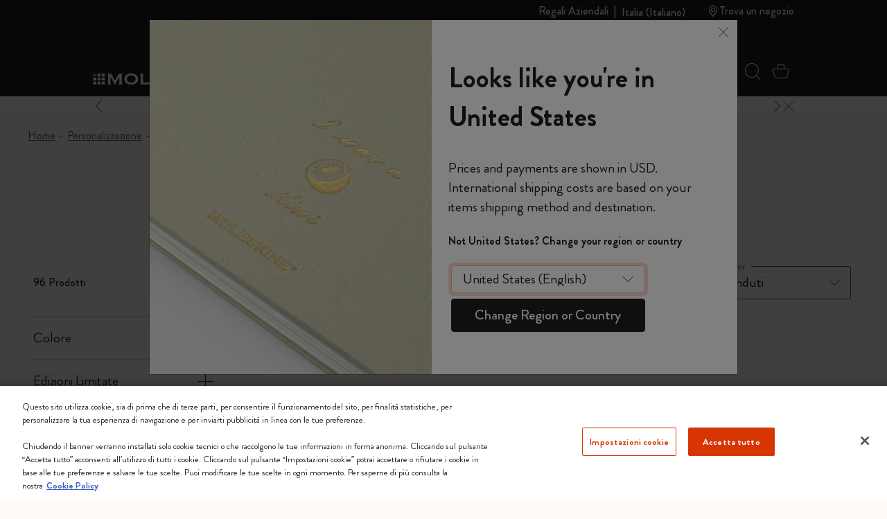

--- FILE ---
content_type: text/html;charset=UTF-8
request_url: https://www.moleskine.com/it-it/personalizzazione/lettere-e-simboli/
body_size: 49213
content:
<!DOCTYPE html>


<html lang="it-IT">
<head>

<meta charset="UTF-8"/>
<meta http-equiv="x-ua-compatible" content="ie=edge"/>
<meta name="viewport" content="width=device-width, initial-scale=1"/>
<link rel="stylesheet" href="https://cdnjs.cloudflare.com/ajax/libs/animate.css/4.1.1/animate.min.css"/>
<meta name="description" content="Personalizza i tuoi regali con le pin Moleskine. Rendi unici i notebook e le agende con lettere e simboli che hanno un significato speciale per te e i tuoi cari."/>

<meta name="theme-color" content="white"/>



<meta name="pagetype" content="Category"/>





<meta property="og:image" content="https://staging-eu01-moleskine.demandware.net/on/demandware.static/-/Library-Sites-MoleskineSharedLibrary/default/vc3985fdf2c276de2a6e68afa6eac9cd4e7c65664/images/moleskine-logo.jpg" />






<meta property="og:image:alt" content="Moleskine EU Logo" />






<meta property="og:type" content="product.group" />






<meta property="og:site_name" content="Moleskine EU" />






<meta property="og:title" content="Lettere e simboli | Moleskine EU" />






<meta property="og:locale" content="it" />






<meta property="og:url" content="https://www.moleskine.com/it-it/personalizzazione/lettere-e-simboli/" />






<meta property="og:description" content="Personalizza i tuoi regali con le pin Moleskine. Rendi unici i notebook e le agende con lettere e simboli che hanno un significato speciale per te e i tuoi cari." />




<meta name="pagename" content="Lettere e simboli"/>






<title>Lettere e simboli | Moleskine</title>



<link rel="icon" type="image/x-icon" href="https://www.moleskine.com/on/demandware.static/Sites-Moleskine_EU-Site/-/default/dw73fa5ac7/images/favicons/favicon.ico" sizes="any"/>

<link rel="icon" type="image/png" href="https://www.moleskine.com/dw/image/v2/BFRN_PRD/on/demandware.static/Sites-Moleskine_EU-Site/-/default/dw2ff56308/images/favicons/favicon-1024.png?sw=96&amp;sh=96" sizes="96x96" />
<link rel="icon" type="image/png" href="https://www.moleskine.com/dw/image/v2/BFRN_PRD/on/demandware.static/Sites-Moleskine_EU-Site/-/default/dw2ff56308/images/favicons/favicon-1024.png?sw=48&amp;sh=48" sizes="48x48" />
<link rel="icon" type="image/png" href="https://www.moleskine.com/dw/image/v2/BFRN_PRD/on/demandware.static/Sites-Moleskine_EU-Site/-/default/dw2ff56308/images/favicons/favicon-1024.png?sw=32&amp;sh=32" sizes="32x32" />
<link rel="icon" type="image/png" href="https://www.moleskine.com/dw/image/v2/BFRN_PRD/on/demandware.static/Sites-Moleskine_EU-Site/-/default/dw2ff56308/images/favicons/favicon-1024.png?sw=16&amp;sh=16" sizes="16x16" />
<link rel="icon" type="image/png" href="https://www.moleskine.com/dw/image/v2/BFRN_PRD/on/demandware.static/Sites-Moleskine_EU-Site/-/default/dw2ff56308/images/favicons/favicon-1024.png?sw=144&amp;sh=144" sizes="144x144" />
<link rel="icon" type="image/png" href="https://www.moleskine.com/dw/image/v2/BFRN_PRD/on/demandware.static/Sites-Moleskine_EU-Site/-/default/dw2ff56308/images/favicons/favicon-1024.png?sw=192&amp;sh=192" sizes="192x192" />
<link rel="apple-touch-icon" type="image/png" href="https://www.moleskine.com/dw/image/v2/BFRN_PRD/on/demandware.static/Sites-Moleskine_EU-Site/-/default/dw2ff56308/images/favicons/favicon-1024.png?sw=192&amp;sh=192" sizes="192x192" />
<link rel="manifest" href="https://www.moleskine.com/on/demandware.store/Sites-Moleskine_EU-Site/it_IT/Page-Manifest" crossorigin="use-credentials" />





<link rel="preconnect" href="https://seg.mmtro.com"/>



<link rel="preconnect" href="https://dpm.zebestof.com"/>



<link rel="preconnect" href="https://aimfar.solution.weborama.fr"/>



<link rel="preconnect" href="https://aax-eu.amazon-adsystem.com"/>



<link rel="preconnect" href="https://mmtro.com"/>



<link rel="preconnect" href="https://loadm.exelator.com"/>



<link rel="preconnect" href="https://sc-static.net"/>



<link rel="preconnect" href="https://cdn.mmtro.com"/>



<link rel="preconnect" href="https://s.pinimg.com"/>



<link rel="preconnect" href="https://secure.adnxs.com"/>



<link rel="preconnect" href="https://idsync.rlcdn.com"/>



<link rel="preconnect" href="https://geolocation.onetrust.com"/>



<link rel="preconnect" href="https://10447957.fls.doubleclick.net"/>



<link rel="preconnect" href="https://gum.criteo.com"/>



<link rel="preconnect" href="https://adservice.google.com"/>



<link rel="preconnect" href="https://ct.pinterest.com"/>



<link rel="preconnect" href="https://connect.facebook.net"/>



<link rel="preconnect" href="https://cm.g.doubleclick.net"/>



<link rel="preconnect" href="https://www.facebook.com"/>



<link rel="preconnect" href="https://www.googleadservices.com"/>



<link rel="preconnect" href="https://googleads.g.doubleclick.net"/>



<link rel="preconnect" href="https://www.google.com"/>



<link rel="preconnect" href="https://www.googletagmanager.com"/>



<link rel="preconnect" href="https://cookie-cdn.cookiepro.com"/>






<link rel="preload" href="https://www.moleskine.com/on/demandware.static/Sites-Moleskine_EU-Site/-/it_IT/v1769180572740/fonts/iconFont/iconFont.woff2?78c277af91e22f90c46b733a61520a2f" as="font" type="font/woff2" crossorigin/>

<link rel="preload" href="https://www.moleskine.com/on/demandware.static/Sites-Moleskine_EU-Site/-/it_IT/v1769180572740/fonts/BrandonGrotesque/BrandonGrotesque-Bold.woff2" as="font" type="font/woff2" crossorigin/>

<link rel="preload" href="https://www.moleskine.com/on/demandware.static/Sites-Moleskine_EU-Site/-/it_IT/v1769180572740/fonts/BrandonGrotesque/BrandonGrotesque-Medium.woff2" as="font" type="font/woff2" crossorigin/>

<link rel="preload" href="https://www.moleskine.com/on/demandware.static/Sites-Moleskine_EU-Site/-/it_IT/v1769180572740/fonts/BrandonGrotesque/BrandonGrotesque-Regular.woff2" as="font" type="font/woff2" crossorigin/>

<link rel="stylesheet" href="https://cdnjs.cloudflare.com/ajax/libs/font-awesome/5.13.0/css/all.min.css">

<link rel="preload" href="https://www.moleskine.com/on/demandware.static/Sites-Moleskine_EU-Site/-/default/dwa3bd513b/images/logo.svg" as="image"/>




<link rel="preload" as="style" href="https://www.moleskine.com/on/demandware.static/Sites-Moleskine_EU-Site/-/it_IT/v1769180572740/css/global.css" />

<link rel="preload" as="style" href="https://www.moleskine.com/on/demandware.static/Sites-Moleskine_EU-Site/-/it_IT/v1769180572740/css/search/search.css"  />

<link rel="preload" as="style" href="https://www.moleskine.com/on/demandware.static/Sites-Moleskine_EU-Site/-/it_IT/v1769180572740/css/paypalCreditFinancingOptions.css"  />

<link rel="preload" as="style" href="https://www.moleskine.com/on/demandware.static/Sites-Moleskine_EU-Site/-/it_IT/v1769180572740/css/search/catLanding.css"  />

<link rel="preload" as="style" href="https://www.moleskine.com/on/demandware.static/Sites-Moleskine_EU-Site/-/it_IT/v1769180572740/css/modules/video.css"  />


<link rel="stylesheet" href="https://www.moleskine.com/on/demandware.static/Sites-Moleskine_EU-Site/-/it_IT/v1769180572740/css/global.css" />

<link rel="stylesheet" href="https://www.moleskine.com/on/demandware.static/Sites-Moleskine_EU-Site/-/it_IT/v1769180572740/css/search/search.css"  />

<link rel="stylesheet" href="https://www.moleskine.com/on/demandware.static/Sites-Moleskine_EU-Site/-/it_IT/v1769180572740/css/paypalCreditFinancingOptions.css"  />

<link rel="stylesheet" href="https://www.moleskine.com/on/demandware.static/Sites-Moleskine_EU-Site/-/it_IT/v1769180572740/css/search/catLanding.css"  />

<link rel="stylesheet" href="https://www.moleskine.com/on/demandware.static/Sites-Moleskine_EU-Site/-/it_IT/v1769180572740/css/modules/video.css"  />






<script>
window.otEnabled = true;
window.addEventListener('DOMContentLoaded', (event) => {
if (!window.otLoaded) {
document.body.classList.add("pevent-none");
}
});
function OptanonWrapper() {
window.otLoaded = true;
document.body.classList.remove("pevent-none");
var container = document.getElementById("onetrust-consent-sdk");
var filterBtn = document.getElementById("filter-btn-handler");
if (filterBtn) {
var titles = filterBtn.querySelectorAll("title");
if (titles) {
titles.forEach(function (title) {
var svg = title.parentNode;
svg.setAttribute("title", title.textContent);
title.remove();
});
}
}
var logoLinks = container.querySelectorAll(".ot-pc-footer-logo a");
if (logoLinks) {
logoLinks.forEach(function (logoLink) {
var s = document.createElement("span");
s.classList.add("visually-hidden")
s.textContent = logoLink.getAttribute("aria-label");
logoLink.append(s);
});
}
var h = container.querySelectorAll("h2,h3,h4");
h.forEach(function (tag) {
var parent = tag.parentNode;
var newDiv = document.createElement("div");
if (tag.id != undefined) newDiv.setAttribute("id", "" + tag.id + "");
newDiv.classList = tag.classList;
newDiv.innerHTML = tag.innerHTML;
newDiv.classList.add(tag.tagName.toLowerCase());
parent.insertBefore(newDiv, tag);
parent.removeChild(tag);
});
var texts = container.querySelectorAll("#onetrust-policy-text, #ot-pc-desc");
if (texts) {
texts.forEach(function (text) {
text.classList.add("bg-white", "text-invert");
});
}
const event = new Event("oneTrustChanged");
document.dispatchEvent(event);
}
</script>
<link rel="preload" href="https://cookie-cdn.cookiepro.com/scripttemplates/otSDKStub.js" as="script">
<script id="onetrust-script" src="https://cookie-cdn.cookiepro.com/scripttemplates/otSDKStub.js" defer data-dLayer-name="dataLayerOneTrust" data-domain-script="aa85965d-363f-4ece-91ff-2b74aa49176a" data-document-language="true"></script>



<meta name="google-site-verification" content="dqFT_6VdpZ7zIUlwbQGXXh-0GwDryOsPA5Rkk24t9vE" />









<script type="module">
    import {
        init
    } from 'https://sdk.beamimpact.com/web-sdk/v1.54.6/dist/integrations/beam.js';
    import {
        StatsigPlugin
    } from 'https://sdk.beamimpact.com/web-sdk/v1.54.6/dist/integrations/statsig.js';

    const plugins = [];
    const beamStatsigApiKey = "";

    if (beamStatsigApiKey) {
        plugins.push(new StatsigPlugin({ statsigApiKey: beamStatsigApiKey }));
    };

    const beam = await init({
        apiKey: "TlwjOZMDvJia.0cfb75dc-c8cb-44d8-82b4-9b3ce6f3477e",
        chainId: 396,
        baseUrl: "https://api.beamimpact.com",
        storeId: 591 || undefined,
        domain: "" || undefined,
        plugins
    });
</script>



<!--[if gt IE 9]><!-->




<script>
window.paypalDebugOn = 'production' === 'sandbox';
</script>

<script defer src="/on/demandware.static/Sites-Moleskine_EU-Site/-/it_IT/v1769180572740/js/main.js"></script>

<script defer src="https://www.moleskine.com/on/demandware.static/Sites-Moleskine_EU-Site/-/it_IT/v1769180572740/js/search.js"

>
</script>

<script defer src="https://www.moleskine.com/on/demandware.static/Sites-Moleskine_EU-Site/-/it_IT/v1769180572740/js/paypalCreditFinancingOptions.js"

>
</script>

<script defer src="https://www.moleskine.com/on/demandware.static/Sites-Moleskine_EU-Site/-/it_IT/v1769180572740/js/videoModule.js"

>
</script>

<script defer src="https://www.moleskine.com/on/demandware.static/Sites-Moleskine_EU-Site/-/it_IT/v1769180572740/js/login.js"

>
</script>






<!--<![endif]-->




    <script>
        window.cbtSitePreferences = {"CBT_ENABLED":true,"CBT_CLICK":true,"CBT_HOVER":true,"CBT_HOVER_DELAY":1000};
        window.dataLayer = window.dataLayer || [];
        function gtag(){dataLayer.push(arguments);}
        gtag('consent', 'default', {
            'ad_storage': 'denied',
            'analytics_storage': 'denied',
            'personalization_storage': 'denied',
            'functionality_storage': 'denied',
            'security_storage': 'denied',
            'ad_user_data': 'denied',
            'ad_personalization': 'denied'
        });
        var storedConsentMode = window.localStorage.getItem("consentMode") || null;
        if (storedConsentMode) {
            var parsedConsentMode = JSON.parse(storedConsentMode);
            gtag("consent", "update", parsedConsentMode);
        }
        window.dataLayer.push({"customerID":"","language":"it","country":"IT","em":""});
        window.addEventListener("load", function(event) {
            setTimeout(() => {
                var gtmcode = 'GTM-PNK5R4F',
                    gtmscript = "(function(w,d,s,l,i){w[l]=w[l]||[];w[l].push({'gtm.start':new Date().getTime(),event:'gtm.js'});var f=d.getElementsByTagName(s)[0],j=d.createElement(s),dl=l!='dataLayer'?'&l='+l:'';j.async=true;j.src='//www.googletagmanager.com/gtm.js?id='+i+dl;f.parentNode.insertBefore(j,f);})(window,document,'script','dataLayer', '" + gtmcode + "');";
                    eval(gtmscript);
            }, 2000);
        });
    </script>
    <script src="/on/demandware.static/Sites-Moleskine_EU-Site/-/it_IT/v1769180572740/js/cbt.js" defer></script>



<link rel="canonical" href="https://www.moleskine.com/it-it/personalizzazione/lettere-e-simboli/" />




    <link rel="alternate" href="https://www.moleskine.com/en-hk/personalize/letters-and-symbols/" hreflang="en-hk"/>

    <link rel="alternate" href="https://www.moleskine.com/zh-hk/%E5%80%8B%E6%80%A7%E5%8C%96/%E5%AD%97%E6%AF%8D%E5%92%8C%E7%AC%A6%E8%99%9F/" hreflang="zh-hk"/>

    <link rel="alternate" href="https://www.moleskine.co.jp/%E3%83%91%E3%83%BC%E3%82%BD%E3%83%8A%E3%83%A9%E3%82%A4%E3%82%BA%E3%82%B5%E3%83%BC%E3%83%93%E3%82%B9/letters-and-symbols/" hreflang="ja-jp"/>

    <link rel="alternate" href="https://www.moleskine.co.jp/personalize/letters-and-symbols/" hreflang="en-jp"/>

    <link rel="alternate" href="https://www.moleskine.com/it-it/personalizzazione/lettere-e-simboli/" hreflang="it-it"/>

    <link rel="alternate" href="https://www.moleskine.com/fr-fr/personnaliser/lettres-et-symboles/" hreflang="fr-fr"/>

    <link rel="alternate" href="https://www.moleskine.com/en-cz/personalize/letters-and-symbols/" hreflang="en-cz"/>

    <link rel="alternate" href="https://www.moleskine.com/de-de/personalisierung/buchstaben-und-symbole/" hreflang="de-de"/>

    <link rel="alternate" href="https://www.moleskine.com/en-nl/personalize/letters-and-symbols/" hreflang="en-nl"/>

    <link rel="alternate" href="https://www.moleskine.com/en-tr/personalize/letters-and-symbols/" hreflang="en-tr"/>

    <link rel="alternate" href="https://www.moleskine.com/en-ro/personalize/letters-and-symbols/" hreflang="en-ro"/>

    <link rel="alternate" href="https://www.moleskine.com/en-pl/personalize/letters-and-symbols/" hreflang="en-pl"/>

    <link rel="alternate" href="https://www.moleskine.com/en-no/personalize/letters-and-symbols/" hreflang="en-no"/>

    <link rel="alternate" href="https://www.moleskine.com/en-bg/personalize/letters-and-symbols/" hreflang="en-bg"/>

    <link rel="alternate" href="https://www.moleskine.com/en-pt/personalize/letters-and-symbols/" hreflang="en-pt"/>

    <link rel="alternate" href="https://www.moleskine.com/en-be/personalize/letters-and-symbols/" hreflang="en-be"/>

    <link rel="alternate" href="https://www.moleskine.com/en-fi/personalize/letters-and-symbols/" hreflang="en-fi"/>

    <link rel="alternate" href="https://www.moleskine.com/en-mt/personalize/letters-and-symbols/" hreflang="en-mt"/>

    <link rel="alternate" href="https://www.moleskine.com/en-gr/personalize/letters-and-symbols/" hreflang="en-gr"/>

    <link rel="alternate" href="https://www.moleskine.com/fr-ch/personnaliser/lettres-et-symboles/" hreflang="fr-ch"/>

    <link rel="alternate" href="https://www.moleskine.com/it-it/personalize/letters-and-symbols/" hreflang="x-default"/>

    <link rel="alternate" href="https://www.moleskine.com/en-cy/personalize/letters-and-symbols/" hreflang="en-cy"/>

    <link rel="alternate" href="https://www.moleskine.com/en-sk/personalize/letters-and-symbols/" hreflang="en-sk"/>

    <link rel="alternate" href="https://www.moleskine.com/en-ie/personalize/letters-and-symbols/" hreflang="en-ie"/>

    <link rel="alternate" href="https://www.moleskine.com/en-gb/personalize/letters-and-symbols/" hreflang="en-gb"/>

    <link rel="alternate" href="https://www.moleskine.com/de-ch/personalisierung/buchstaben-und-symbole/" hreflang="de-ch"/>

    <link rel="alternate" href="https://www.moleskine.com/en-ee/personalize/letters-and-symbols/" hreflang="en-ee"/>

    <link rel="alternate" href="https://www.moleskine.com/en-hr/personalize/letters-and-symbols/" hreflang="en-hr"/>

    <link rel="alternate" href="https://www.moleskine.com/en-lv/personalize/letters-and-symbols/" hreflang="en-lv"/>

    <link rel="alternate" href="https://www.moleskine.com/en-lt/personalize/letters-and-symbols/" hreflang="en-lt"/>

    <link rel="alternate" href="https://www.moleskine.com/it-ch/personalizzazione/lettere-e-simboli/" hreflang="it-ch"/>

    <link rel="alternate" href="https://www.moleskine.com/en-dk/personalize/letters-and-symbols/" hreflang="en-dk"/>

    <link rel="alternate" href="https://www.moleskine.com/en-hu/personalize/letters-and-symbols/" hreflang="en-hu"/>

    <link rel="alternate" href="https://www.moleskine.com/de-at/personalisierung/buchstaben-und-symbole/" hreflang="de-at"/>

    <link rel="alternate" href="https://www.moleskine.com/es-es/personalizar/letras-y-simbolos/" hreflang="es-es"/>

    <link rel="alternate" href="https://www.moleskine.com/en-se/personalize/letters-and-symbols/" hreflang="en-se"/>

    <link rel="alternate" href="https://www.moleskine.com/fr-be/personnaliser/lettres-et-symboles/" hreflang="fr-be"/>

    <link rel="alternate" href="https://www.moleskine.com/en-si/personalize/letters-and-symbols/" hreflang="en-si"/>

    <link rel="alternate" href="https://www.moleskine.com/fr-lu/personnaliser/lettres-et-symboles/" hreflang="fr-lu"/>

    <link rel="alternate" href="https://www.moleskine.com/en-us/personalize/letters-and-symbols/" hreflang="en-us"/>

    <link rel="alternate" href="https://www.moleskine.com/en-ca/personalize/letters-and-symbols/" hreflang="en-ca"/>

    <link rel="alternate" href="https://www.moleskine.com/fr-ca/personnaliser/lettres-et-symboles/" hreflang="fr-ca"/>

    <link rel="alternate" href="https://www.moleskine.com/es-us/personalizar/letras-y-s%C3%ADmbolos/" hreflang="es-us"/>

    <link rel="alternate" href="https://www.moleskine.com/en-sg/personalize/letters-and-symbols/" hreflang="en-sg"/>

    <link rel="alternate" href="https://www.moleskine.com/en-my/personalize/letters-and-symbols/" hreflang="en-my"/>

    <link rel="alternate" href="https://www.moleskine.com/en-id/personalize/letters-and-symbols/" hreflang="en-id"/>



<script type="text/javascript">//<!--
/* <![CDATA[ (head-active_data.js) */
var dw = (window.dw || {});
dw.ac = {
    _analytics: null,
    _events: [],
    _category: "",
    _searchData: "",
    _anact: "",
    _anact_nohit_tag: "",
    _analytics_enabled: "true",
    _timeZone: "Etc/UTC",
    _capture: function(configs) {
        if (Object.prototype.toString.call(configs) === "[object Array]") {
            configs.forEach(captureObject);
            return;
        }
        dw.ac._events.push(configs);
    },
	capture: function() { 
		dw.ac._capture(arguments);
		// send to CQ as well:
		if (window.CQuotient) {
			window.CQuotient.trackEventsFromAC(arguments);
		}
	},
    EV_PRD_SEARCHHIT: "searchhit",
    EV_PRD_DETAIL: "detail",
    EV_PRD_RECOMMENDATION: "recommendation",
    EV_PRD_SETPRODUCT: "setproduct",
    applyContext: function(context) {
        if (typeof context === "object" && context.hasOwnProperty("category")) {
        	dw.ac._category = context.category;
        }
        if (typeof context === "object" && context.hasOwnProperty("searchData")) {
        	dw.ac._searchData = context.searchData;
        }
    },
    setDWAnalytics: function(analytics) {
        dw.ac._analytics = analytics;
    },
    eventsIsEmpty: function() {
        return 0 == dw.ac._events.length;
    }
};
/* ]]> */
// -->
</script>
<script type="text/javascript">//<!--
/* <![CDATA[ (head-cquotient.js) */
var CQuotient = window.CQuotient = {};
CQuotient.clientId = 'bfrn-Moleskine_EU';
CQuotient.realm = 'BFRN';
CQuotient.siteId = 'Moleskine_EU';
CQuotient.instanceType = 'prd';
CQuotient.locale = 'it_IT';
CQuotient.fbPixelId = '__UNKNOWN__';
CQuotient.activities = [];
CQuotient.cqcid='';
CQuotient.cquid='';
CQuotient.cqeid='';
CQuotient.cqlid='';
CQuotient.apiHost='api.cquotient.com';
/* Turn this on to test against Staging Einstein */
/* CQuotient.useTest= true; */
CQuotient.useTest = ('true' === 'false');
CQuotient.initFromCookies = function () {
	var ca = document.cookie.split(';');
	for(var i=0;i < ca.length;i++) {
	  var c = ca[i];
	  while (c.charAt(0)==' ') c = c.substring(1,c.length);
	  if (c.indexOf('cqcid=') == 0) {
		CQuotient.cqcid=c.substring('cqcid='.length,c.length);
	  } else if (c.indexOf('cquid=') == 0) {
		  var value = c.substring('cquid='.length,c.length);
		  if (value) {
		  	var split_value = value.split("|", 3);
		  	if (split_value.length > 0) {
			  CQuotient.cquid=split_value[0];
		  	}
		  	if (split_value.length > 1) {
			  CQuotient.cqeid=split_value[1];
		  	}
		  	if (split_value.length > 2) {
			  CQuotient.cqlid=split_value[2];
		  	}
		  }
	  }
	}
}
CQuotient.getCQCookieId = function () {
	if(window.CQuotient.cqcid == '')
		window.CQuotient.initFromCookies();
	return window.CQuotient.cqcid;
};
CQuotient.getCQUserId = function () {
	if(window.CQuotient.cquid == '')
		window.CQuotient.initFromCookies();
	return window.CQuotient.cquid;
};
CQuotient.getCQHashedEmail = function () {
	if(window.CQuotient.cqeid == '')
		window.CQuotient.initFromCookies();
	return window.CQuotient.cqeid;
};
CQuotient.getCQHashedLogin = function () {
	if(window.CQuotient.cqlid == '')
		window.CQuotient.initFromCookies();
	return window.CQuotient.cqlid;
};
CQuotient.trackEventsFromAC = function (/* Object or Array */ events) {
try {
	if (Object.prototype.toString.call(events) === "[object Array]") {
		events.forEach(_trackASingleCQEvent);
	} else {
		CQuotient._trackASingleCQEvent(events);
	}
} catch(err) {}
};
CQuotient._trackASingleCQEvent = function ( /* Object */ event) {
	if (event && event.id) {
		if (event.type === dw.ac.EV_PRD_DETAIL) {
			CQuotient.trackViewProduct( {id:'', alt_id: event.id, type: 'raw_sku'} );
		} // not handling the other dw.ac.* events currently
	}
};
CQuotient.trackViewProduct = function(/* Object */ cqParamData){
	var cq_params = {};
	cq_params.cookieId = CQuotient.getCQCookieId();
	cq_params.userId = CQuotient.getCQUserId();
	cq_params.emailId = CQuotient.getCQHashedEmail();
	cq_params.loginId = CQuotient.getCQHashedLogin();
	cq_params.product = cqParamData.product;
	cq_params.realm = cqParamData.realm;
	cq_params.siteId = cqParamData.siteId;
	cq_params.instanceType = cqParamData.instanceType;
	cq_params.locale = CQuotient.locale;
	
	if(CQuotient.sendActivity) {
		CQuotient.sendActivity(CQuotient.clientId, 'viewProduct', cq_params);
	} else {
		CQuotient.activities.push({activityType: 'viewProduct', parameters: cq_params});
	}
};
/* ]]> */
// -->
</script>


    
        <script type="application/ld+json">
            {"@context":"http://schema.org/","@type":"ItemList","itemListElement":[{"@type":"ListItem","position":1,"url":"https://www.moleskine.com/it-it/shop/edizioni-limitate/collezione-anno-del-cavallo/pin-year-of-the-horse-white-fire-horse-8056999278472.html"},{"@type":"ListItem","position":2,"url":"https://www.moleskine.com/it-it/shop/edizioni-limitate/nasa-inspired-collection/pin-in-edizione-limitata-nasa-inspired-astronauta-8056999277550.html"},{"@type":"ListItem","position":3,"url":"https://www.moleskine.com/it-it/shop/lettere-e-simboli/collezione-pins-a-tema-paesi/personalization-pins-italy-8056999277864.html"},{"@type":"ListItem","position":4,"url":"https://www.moleskine.com/it-it/shop/lettere-e-simboli/collezione-pins-a-tema-paesi/personalization-pins-france-8056999277871.html"},{"@type":"ListItem","position":5,"url":"https://www.moleskine.com/it-it/shop/lettere-e-simboli/collezione-pins-a-tema-paesi/personalization-pins-uk-8056999277888.html"},{"@type":"ListItem","position":6,"url":"https://www.moleskine.com/it-it/shop/lettere-e-simboli/collezione-pins-a-tema-paesi/personalization-pins-china-8056999277925.html"},{"@type":"ListItem","position":7,"url":"https://www.moleskine.com/it-it/shop/lettere-e-simboli/collezione-pins-a-tema-paesi/personalization-pins-us-east-coast-8056999277895.html"},{"@type":"ListItem","position":8,"url":"https://www.moleskine.com/it-it/shop/lettere-e-simboli/collezione-pins-a-tema-paesi/personalization-pins-us-west-coast-8056999277901.html"},{"@type":"ListItem","position":9,"url":"https://www.moleskine.com/it-it/shop/edizioni-limitate/collezione-peanuts/spille-peanuts-multicolor-8056999277192.html"},{"@type":"ListItem","position":10,"url":"https://www.moleskine.com/it-it/personalizzazione/lettere-e-simboli/pin-cuore-rosso-8056999272210.html"},{"@type":"ListItem","position":11,"url":"https://www.moleskine.com/it-it/personalizzazione/lettere-e-simboli/spilla-star-crystal-oro-8056999270070.html"},{"@type":"ListItem","position":12,"url":"https://www.moleskine.com/it-it/personalizzazione/lettere-e-simboli/spilla-star-crystal-argento-8056999270087.html"},{"@type":"ListItem","position":13,"url":"https://www.moleskine.com/it-it/personalizzazione/lettere-e-simboli/lettere-e-simboli-oro-8056598856071.html"},{"@type":"ListItem","position":14,"url":"https://www.moleskine.com/it-it/personalizzazione/lettere-e-simboli/lettere-e-simboli-argento-8056598855326.html"},{"@type":"ListItem","position":15,"url":"https://www.moleskine.com/it-it/personalizzazione/lettere-e-simboli/lettere-e-simboli-oro-8056598856088.html"},{"@type":"ListItem","position":16,"url":"https://www.moleskine.com/it-it/personalizzazione/lettere-e-simboli/lettere-e-simboli-argento-8056598855333.html"},{"@type":"ListItem","position":17,"url":"https://www.moleskine.com/it-it/personalizzazione/lettere-e-simboli/lettere-e-simboli-oro-8056598855982.html"},{"@type":"ListItem","position":18,"url":"https://www.moleskine.com/it-it/personalizzazione/lettere-e-simboli/lettere-e-simboli-argento-8056598855234.html"},{"@type":"ListItem","position":19,"url":"https://www.moleskine.com/it-it/personalizzazione/lettere-e-simboli/lettere-e-simboli-oro-8056598856095.html"},{"@type":"ListItem","position":20,"url":"https://www.moleskine.com/it-it/personalizzazione/lettere-e-simboli/lettere-e-simboli-argento-8056598855340.html"},{"@type":"ListItem","position":21,"url":"https://www.moleskine.com/it-it/personalizzazione/lettere-e-simboli/lettere-e-simboli-oro-8056598856057.html"},{"@type":"ListItem","position":22,"url":"https://www.moleskine.com/it-it/personalizzazione/lettere-e-simboli/lettere-e-simboli-argento-8056598855302.html"},{"@type":"ListItem","position":23,"url":"https://www.moleskine.com/it-it/personalizzazione/lettere-e-simboli/lettere-e-simboli-oro-8056598855999.html"},{"@type":"ListItem","position":24,"url":"https://www.moleskine.com/it-it/personalizzazione/lettere-e-simboli/lettere-e-simboli-argento-8056598855241.html"},{"@type":"ListItem","position":25,"url":"https://www.moleskine.com/it-it/personalizzazione/lettere-e-simboli/lettere-e-simboli-oro-8056598856033.html"},{"@type":"ListItem","position":26,"url":"https://www.moleskine.com/it-it/personalizzazione/lettere-e-simboli/lettere-e-simboli-argento-8056598855289.html"},{"@type":"ListItem","position":27,"url":"https://www.moleskine.com/it-it/personalizzazione/lettere-e-simboli/lettere-e-simboli-oro-8056598856064.html"},{"@type":"ListItem","position":28,"url":"https://www.moleskine.com/it-it/personalizzazione/lettere-e-simboli/lettere-e-simboli-argento-8056598855319.html"},{"@type":"ListItem","position":29,"url":"https://www.moleskine.com/it-it/personalizzazione/lettere-e-simboli/lettere-e-simboli-argento-8056598855357.html"},{"@type":"ListItem","position":30,"url":"https://www.moleskine.com/it-it/personalizzazione/lettere-e-simboli/lettere-e-simboli-oro-8056598855364.html"},{"@type":"ListItem","position":31,"url":"https://www.moleskine.com/it-it/personalizzazione/lettere-e-simboli/lettere-e-simboli-oro-8056598856002.html"},{"@type":"ListItem","position":32,"url":"https://www.moleskine.com/it-it/personalizzazione/lettere-e-simboli/lettere-e-simboli-argento-8056598855258.html"},{"@type":"ListItem","position":33,"url":"https://www.moleskine.com/it-it/personalizzazione/lettere-e-simboli/lettere-e-simboli-oro-8056598856019.html"},{"@type":"ListItem","position":34,"url":"https://www.moleskine.com/it-it/personalizzazione/lettere-e-simboli/lettere-e-simboli-argento-8056598855265.html"},{"@type":"ListItem","position":35,"url":"https://www.moleskine.com/it-it/personalizzazione/lettere-e-simboli/lettere-e-simboli-oro-8056598856040.html"},{"@type":"ListItem","position":36,"url":"https://www.moleskine.com/it-it/personalizzazione/lettere-e-simboli/lettere-e-simboli-argento-8056598855296.html"},{"@type":"ListItem","position":37,"url":"https://www.moleskine.com/it-it/personalizzazione/lettere-e-simboli/lettere-e-simboli-oro-8056598856026.html"},{"@type":"ListItem","position":38,"url":"https://www.moleskine.com/it-it/personalizzazione/lettere-e-simboli/lettere-e-simboli-argento-8056598855272.html"},{"@type":"ListItem","position":39,"url":"https://www.moleskine.com/it-it/personalizzazione/lettere-e-simboli/lettere-e-simboli-oro-8056598852493.html"},{"@type":"ListItem","position":40,"url":"https://www.moleskine.com/it-it/personalizzazione/lettere-e-simboli/lettere-e-simboli-argento-8056598852455.html"},{"@type":"ListItem","position":41,"url":"https://www.moleskine.com/it-it/personalizzazione/lettere-e-simboli/lettere-e-simboli-argento-8056598851830.html"},{"@type":"ListItem","position":42,"url":"https://www.moleskine.com/it-it/personalizzazione/lettere-e-simboli/lettere-e-simboli-oro-8056598852097.html"},{"@type":"ListItem","position":43,"url":"https://www.moleskine.com/it-it/personalizzazione/lettere-e-simboli/lettere-e-simboli-oro-8056598852509.html"},{"@type":"ListItem","position":44,"url":"https://www.moleskine.com/it-it/personalizzazione/lettere-e-simboli/lettere-e-simboli-argento-8056598852462.html"},{"@type":"ListItem","position":45,"url":"https://www.moleskine.com/it-it/personalizzazione/lettere-e-simboli/lettere-e-simboli-oro-8056598852103.html"},{"@type":"ListItem","position":46,"url":"https://www.moleskine.com/it-it/personalizzazione/lettere-e-simboli/lettere-e-simboli-argento-8056598851847.html"},{"@type":"ListItem","position":47,"url":"https://www.moleskine.com/it-it/personalizzazione/lettere-e-simboli/lettere-e-simboli-argento-8056598852486.html"},{"@type":"ListItem","position":48,"url":"https://www.moleskine.com/it-it/personalizzazione/lettere-e-simboli/lettere-e-simboli-argento-8056598851854.html"}]}
        </script>
    





<script type="application/ld+json">
{"@context":"http://schema.org","@type":"BreadcrumbList","numberOfItems":3,"itemListElement":[{"@type":"ListItem","name":"Home","position":0,"item":{"@type":"Thing","@id":"https://www.moleskine.com/it-it/"}},{"@type":"ListItem","name":"Personalizzazione","position":1,"item":{"@type":"Thing","@id":"https://www.moleskine.com/it-it/corporate-customize-page/"}},{"@type":"ListItem","name":"Lettere e simboli","position":2}]}
</script>



<script>(window.BOOMR_mq=window.BOOMR_mq||[]).push(["addVar",{"rua.upush":"false","rua.cpush":"false","rua.upre":"false","rua.cpre":"true","rua.uprl":"false","rua.cprl":"false","rua.cprf":"false","rua.trans":"SJ-8b0defa6-48e1-420a-9efb-5bd96b5edf70","rua.cook":"true","rua.ims":"false","rua.ufprl":"false","rua.cfprl":"false","rua.isuxp":"false","rua.texp":"norulematch","rua.ceh":"false","rua.ueh":"false","rua.ieh.st":"0"}]);</script>
                              <script>!function(e){var n="https://s.go-mpulse.net/boomerang/";if("False"=="True")e.BOOMR_config=e.BOOMR_config||{},e.BOOMR_config.PageParams=e.BOOMR_config.PageParams||{},e.BOOMR_config.PageParams.pci=!0,n="https://s2.go-mpulse.net/boomerang/";if(window.BOOMR_API_key="ZXE2R-HRLJS-LVZCC-EP2AV-A9KDW",function(){function e(){if(!o){var e=document.createElement("script");e.id="boomr-scr-as",e.src=window.BOOMR.url,e.async=!0,i.parentNode.appendChild(e),o=!0}}function t(e){o=!0;var n,t,a,r,d=document,O=window;if(window.BOOMR.snippetMethod=e?"if":"i",t=function(e,n){var t=d.createElement("script");t.id=n||"boomr-if-as",t.src=window.BOOMR.url,BOOMR_lstart=(new Date).getTime(),e=e||d.body,e.appendChild(t)},!window.addEventListener&&window.attachEvent&&navigator.userAgent.match(/MSIE [67]\./))return window.BOOMR.snippetMethod="s",void t(i.parentNode,"boomr-async");a=document.createElement("IFRAME"),a.src="about:blank",a.title="",a.role="presentation",a.loading="eager",r=(a.frameElement||a).style,r.width=0,r.height=0,r.border=0,r.display="none",i.parentNode.appendChild(a);try{O=a.contentWindow,d=O.document.open()}catch(_){n=document.domain,a.src="javascript:var d=document.open();d.domain='"+n+"';void(0);",O=a.contentWindow,d=O.document.open()}if(n)d._boomrl=function(){this.domain=n,t()},d.write("<bo"+"dy onload='document._boomrl();'>");else if(O._boomrl=function(){t()},O.addEventListener)O.addEventListener("load",O._boomrl,!1);else if(O.attachEvent)O.attachEvent("onload",O._boomrl);d.close()}function a(e){window.BOOMR_onload=e&&e.timeStamp||(new Date).getTime()}if(!window.BOOMR||!window.BOOMR.version&&!window.BOOMR.snippetExecuted){window.BOOMR=window.BOOMR||{},window.BOOMR.snippetStart=(new Date).getTime(),window.BOOMR.snippetExecuted=!0,window.BOOMR.snippetVersion=12,window.BOOMR.url=n+"ZXE2R-HRLJS-LVZCC-EP2AV-A9KDW";var i=document.currentScript||document.getElementsByTagName("script")[0],o=!1,r=document.createElement("link");if(r.relList&&"function"==typeof r.relList.supports&&r.relList.supports("preload")&&"as"in r)window.BOOMR.snippetMethod="p",r.href=window.BOOMR.url,r.rel="preload",r.as="script",r.addEventListener("load",e),r.addEventListener("error",function(){t(!0)}),setTimeout(function(){if(!o)t(!0)},3e3),BOOMR_lstart=(new Date).getTime(),i.parentNode.appendChild(r);else t(!1);if(window.addEventListener)window.addEventListener("load",a,!1);else if(window.attachEvent)window.attachEvent("onload",a)}}(),"".length>0)if(e&&"performance"in e&&e.performance&&"function"==typeof e.performance.setResourceTimingBufferSize)e.performance.setResourceTimingBufferSize();!function(){if(BOOMR=e.BOOMR||{},BOOMR.plugins=BOOMR.plugins||{},!BOOMR.plugins.AK){var n="true"=="true"?1:0,t="cookiepresent",a="ck74kfyx2kezw2lvvtga-f-f3bab37cc-clientnsv4-s.akamaihd.net",i="false"=="true"?2:1,o={"ak.v":"39","ak.cp":"361306","ak.ai":parseInt("230085",10),"ak.ol":"0","ak.cr":14,"ak.ipv":4,"ak.proto":"h2","ak.rid":"95ae66db","ak.r":47358,"ak.a2":n,"ak.m":"a","ak.n":"essl","ak.bpcip":"18.191.197.0","ak.cport":42710,"ak.gh":"23.208.24.237","ak.quicv":"","ak.tlsv":"tls1.2","ak.0rtt":"","ak.0rtt.ed":"","ak.csrc":"-","ak.acc":"","ak.t":"1769319628","ak.ak":"hOBiQwZUYzCg5VSAfCLimQ==TZh6KKWV5eVDRCvZ3YPxgIsZhs+QmpPBQZGJcEsppQ2ZX3tR/SAhpQs4+GLzv/ip/hxI5xDU3OTovv34XgTkUnYxPvt+R806NLPTHfPfb7Sl5ktIR6ShwBhEZ5J7sqPp832LN3klbHMPiSrh3sXV8MlkVSDO76rdXSQ93/kmHDBdNNks/ACJj9bFQ1Gnx08mrY2j4rq/41+ZA0jNZfMdE6Sa1FYbGQ1sWXkuN4Se8mgljlEgcWVJwLbbAaZzwGhkakStDKzx5MgxdYEmB0qy/2EYA+p8JLATE9fD8PMXgdIYOdHfCxHwuKYN+o1ENUljWa5oh4oieLxSyBbaYx8LaJtdTVURHEN3iUqLXB8kggJ/sHMKJ9SCmrWdaOK5AK2nMQQRZjy/oYXD9M2HRlqYuLbm11ohVFF50WaILzfjQ18=","ak.pv":"216","ak.dpoabenc":"","ak.tf":i};if(""!==t)o["ak.ruds"]=t;var r={i:!1,av:function(n){var t="http.initiator";if(n&&(!n[t]||"spa_hard"===n[t]))o["ak.feo"]=void 0!==e.aFeoApplied?1:0,BOOMR.addVar(o)},rv:function(){var e=["ak.bpcip","ak.cport","ak.cr","ak.csrc","ak.gh","ak.ipv","ak.m","ak.n","ak.ol","ak.proto","ak.quicv","ak.tlsv","ak.0rtt","ak.0rtt.ed","ak.r","ak.acc","ak.t","ak.tf"];BOOMR.removeVar(e)}};BOOMR.plugins.AK={akVars:o,akDNSPreFetchDomain:a,init:function(){if(!r.i){var e=BOOMR.subscribe;e("before_beacon",r.av,null,null),e("onbeacon",r.rv,null,null),r.i=!0}return this},is_complete:function(){return!0}}}}()}(window);</script></head>
<body>

<div id="page" class="d-flex flex-column" data-action="Search-Show" data-querystring="cgid=C220">






<div id="header-wrap" class="position-relative overflow-visible z-4">
<header class="bg-invert w-100 z-4 t-0 position-fixed" id="page-header">

	 

	

<svg viewBox="0 0 0 0" class="d-none" xmlns="http://www.w3.org/2000/svg" width="0" height="0">

</svg>
<a href="#maincontent" class="skip underline fs-12 lh-14 p-1 text-black pos-absolute t-0 l-0 bg-white z-1">Skip to main content</a>
<a href="#footercontent" class="skip underline fs-12 lh-14 p-1 text-black pos-absolute t-0 l-0 bg-white z-1">Skip to footer content</a>
<span aria-live="polite" id="audioAnnouncer" class="visually-hidden" role="status" aria-relevant="additions"></span>

<span id="audioMessages"
    data-searchsuggestions="Explore search suggestions below using the Tab key"
    data-searchresults="Explore search results below using the Tab key"
    >
</span>

<nav class="pos-relative">
<div class="header container">
<div class="hidden-lg-down text-base text-end fs-12 fs-lg-16 lh-16 fw-500 d-flex justify-content-end py-2">

<div id="desktop-nav-links" class="hover-nounderline">
<div id="nav-links">
<a href="https://www.moleskine.com/it-it/corporate-gifting.html" class="d-block" >Regali Aziendali</a>
<a href="https://www.moleskine.com/it-it/about-us.html#about-us-CLP09-4" class="d-block mt-4 d-lg-none">Moleskine Foundation</a>
</div>
</div>


<span class="inline-separator my-0 mx-2"></span>





<div class="d-flex align-items-center">
<span class="i-location-24 fs-24 fs-md-16 lh-24 me-2 me-md-1 lh-md-0 d-inline-flex d-lg-none" aria-hidden="true"></span>
<button href="javascript:void(0)" class="btn-link text-start align-top fs-lg-16 fs-md-18 fs-16 text-capitalize underline me-lg-5 country-trigger js-country-trigger" data-bs-target="#requestCountryModal" data-bs-toggle="modal">

Italia (italiano)

</button>
</div>



<div id="desktop-nav-storelocator">
<a id="nav-storelocator" href="https://www.moleskine.com/it-it/stores/"
class="d-inline-flex align-items-center hover-nounderline">
<span class="i-location fs-16 me-1 lh-0 d-inline-block d-lg-none"></span>
<span class="i-location-12 fs-12 fs-lg-16 me-2px lh-0 d-inline-flex hidden-lg-down"></span>
<span class="content-text">Trova un negozio</span>
</a>
</div>

</div>
<div class="d-flex justify-content-between align-items-center align-items-lg-end justify-content-lg-start py-3 pt-lg-4 text-white lh-0 pos-relative">
<button class="navbar-toggler d-lg-none btn-i" type="button" aria-controls="mobile-main-menu"
aria-expanded="false">
<span class="i-menu" aria-hidden="true"></span>
<span class="visually-hidden">Attiva/disattiva navigazione</span>
</button>


<div class="logo-wrap pos-absolute l-50 abs-x abs-lg-none l-lg-auto pos-lg-relative">

<a
data-cbt="{&quot;event&quot;:&quot;eventCBT&quot;,&quot;eventTypes&quot;:&quot;link,click,hover&quot;,&quot;action&quot;:&quot;Header&quot;,&quot;label&quot;:&quot;Logo&quot;}"
href="https://www.moleskine.com/it-it/">
<img
src="/on/demandware.static/Sites-Moleskine_EU-Site/-/default/dwa3bd513b/images/logo.svg"
alt="Moleskine Home"
class="d-inline-block w-100 maxw-100" />
</a>

</div>
<div class="main-menu multilevel-dropdown hidden-lg-down fs-16 lh-24 fw-500 ms-lg-0 ms-xxl-7 me-auto"
id="desktop-main-menu">

<nav class="bg-transparent" id="main-menu">
<div class="menu-group" role="navigation" aria-label="Site Navigation Menu">
<ul class="nav navbar-nav list-unstyled mb-lg-n3 d-lg-flex" role="menu">





<li role="none" class="d-lg-flex nav-item dropdown has-submenu">

<a href="https://www.moleskine.com/it-it/shop/"
class="nav-link py-3 p-lg-3 d-flex align-items-center align-items-lg-end cat-link-1" id="nav-item-l1-C001"
data-cbt="{&quot;event&quot;:&quot;eventCBT&quot;,&quot;eventTypes&quot;:&quot;click,hover&quot;,&quot;action&quot;:&quot;Categories&quot;,&quot;label&quot;:&quot;Shop&quot;}"
aria-expanded="false" aria-controls="submenu-l1C001"
role="button" aria-haspopup="true"

>
<span>Shop</span>
<span class="i-arrow fs-16 lh-0 ms-auto d-lg-none" aria-hidden="true"></span>
<span class="visually-hidden">Sottocategoria</span>
</a>







<div class="bg-white pos-absolute l-0 r-0 t-0 b-0 t-lg-100 b-lg-auto z-4 cat-submenu cat-submenu-1 overflow-hidden d-flex flex-column h-xs-100 px-3" aria-hidden="true" id="submenu-l1C001">
<div class="container p-0 mx-md-6 text-invert my-lg-4 pos-lg-relative flex-grow-1 d-flex flex-column flex-lg-row flex-lg-nowrap mh-100 mx-xxl-auto w-xxl-100 overflow-hidden">
<div class="d-flex d-lg-none fs-24 lh-24 my-3 mb-md-6 flex-shrink-0">
<a href="javascript:void(0)" role="button" class="nav-back-button btn-i d-flex align-items-center" aria-label="Indietro" tabindex="-1">
<span class="i-arrow-24 rotate-180"></span>
<span class="fs-16 ms-1 fw-500 lh-24">Indietro</span>
</a>
<button type="button" class="close-navbar-btn btn-i ms-auto" aria-label="Chiudi menu" tabindex="-1">
<span class="i-cross-24"></span>
</button>
</div>
<ul class="scrollable-menu-cont dropdown-menu list-unstyled w-lg-25 h-100 fs-22 lh-28 fs-lg-18 lh-lg-24 overflow-auto" role="menu">
<li role="none" class="dropdown-item d-lg-none pb-5 fs-28 lh-40 lh-md-32 border-bottom">
<a data-cbt="{&quot;event&quot;:&quot;eventCBT&quot;,&quot;eventTypes&quot;:&quot;click,hover&quot;,&quot;action&quot;:&quot;Subcategories&quot;,&quot;label&quot;:&quot;Shop&quot;}" href="https://www.moleskine.com/it-it/shop/" id="top-nav-item-l2-C001" role="menuitem" class="dropdown-link" tabindex="-1">Shop</a>
</li>



<li role="none" class="dropdown-item border-top mb-lg-4 border-lg-0 py-4 py-lg-0 nav-level-2 first-submenu">

<a role="menuitem" data-cbt="{&quot;event&quot;:&quot;eventCBT&quot;,&quot;eventTypes&quot;:&quot;click,hover&quot;,&quot;action&quot;:&quot;Subcategories&quot;,&quot;label&quot;:&quot;Novit&agrave;&quot;}" href="https://www.moleskine.com/it-it/shop/novita/" id="nav-item-l2-C161" class="nav-link dropdown-link cat-link-2"  tabindex="-1">Novit&agrave;</a>




</li>



<li role="none" class="dropdown-item border-top mb-lg-4 border-lg-0 py-4 py-lg-0 nav-level-2 dropdown has-submenu">

<a role="menuitem" data-cbt="{&quot;event&quot;:&quot;eventCBT&quot;,&quot;eventTypes&quot;:&quot;click,hover&quot;,&quot;action&quot;:&quot;Subcategories&quot;,&quot;label&quot;:&quot;Taccuini&quot;}" href="https://www.moleskine.com/it-it/shop/taccuini/" id="nav-item-l2-C002" class="nav-link dropdown-link dropdown-toggle cat-link-2 d-flex d-lg-inline-flex align-items-center"  aria-expanded="false" aria-controls="submenu-C002" aria-haspopup="true" tabindex="-1">
<span>Taccuini</span>
<span class="i-arrow fs-16 lh-0 ms-auto d-lg-none" aria-hidden="true"></span>
<span class="visually-hidden">Sottocategoria</span>
</a>


<div class="pos-absolute t-0 r-0 b-0 l-0 l-lg-auto w-lg-75 px-lg-9 cat-submenu cat-submenu-2 bg-xs-white bg-lg-transparent" aria-hidden="true" id="submenu-C002">
<div class="d-flex flex-column flex-lg-row-reverse h-100">
<div class="nav-image-wrap ms-lg-auto ps-lg-3 flex-shrink-0 mt-lg-auto pos-relative overflow-hidden z-1">





<a href="https://www.moleskine.com/it-it/shop/taccuini/edizioni-limitate/nasa-inspired-collection/">
<picture class="d-none d-lg-block">

<source media="(min-width: 992px)" data-srcset="https://www.moleskine.com/dw/image/v2/BFRN_PRD/on/demandware.static/-/Sites-siteCatalog_Moleskine/default/dw5334ff99/images-carousel-menu/limited-edition/nasa-inspired/Nasa_Inspired_Thumbnail_category_menu_02.jpg?sw=242&amp;sh=242"/>


<source media="(min-width: 768px)" data-srcset="https://www.moleskine.com/dw/image/v2/BFRN_PRD/on/demandware.static/-/Sites-siteCatalog_Moleskine/default/dw5334ff99/images-carousel-menu/limited-edition/nasa-inspired/Nasa_Inspired_Thumbnail_category_menu_02.jpg?sw=430&amp;sh=264"/>


<source media="(min-width: 0px)" data-srcset="https://www.moleskine.com/dw/image/v2/BFRN_PRD/on/demandware.static/-/Sites-siteCatalog_Moleskine/default/dw5334ff99/images-carousel-menu/limited-edition/nasa-inspired/Nasa_Inspired_Thumbnail_category_menu_02.jpg?sw=375&amp;sh=230"/>

<img src="/on/demandware.static/Sites-Moleskine_EU-Site/-/default/dw2f90d18f/images/i.png" class="lazyload abs-center abs-lg-none l-lg-0 t-lg-0 t-50 l-50 min-h-100 min-w-100 pos-absolute pos-lg-relative z--1" alt="Taccuini" />
</picture>
</a>


<div class="pos-absolute t-0 l-0 r-0 d-lg-none z-1">
<div class="d-flex fs-24 lh-0 my-3 container mx-md-6 px-0">
<a href="javascript:void(0)" role="button" class="nav-back-button btn-i d-flex align-items-center" aria-label="Indietro" tabindex="-1">
<span class="i-arrow-24 rotate-180" aria-hidden="true"></span>
<span class="fs-16 ms-1 fw-500 lh-24">Indietro</span>
</a>
<button type="button" class="close-navbar-btn btn-i ms-auto" aria-label="Chiudi menu" tabindex="-1">
<span class="i-cross-24"></span>
</button>
</div>
</div>
</div>
<div class="scrollable-menu-cont mw-lg-50 flex-grow-1 flex-shrint-1 overflow-auto container mx-md-6 mx-lg-0">
<ul class="dropdown-menu list-unstyled fs-20 fs-lg-16 fw-400 d-flex flex-column flex-wrap" role="menu">
<li role="none" class="dropdown-item py-3 py-md-4 fw-500 fs-28 lh-36 d-lg-none fw-lg-400 border-bottom">
<a data-cbt="{&quot;event&quot;:&quot;eventCBT&quot;,&quot;eventTypes&quot;:&quot;click,hover&quot;,&quot;action&quot;:&quot;Subcategories&quot;,&quot;label&quot;:&quot;Taccuini&quot;}" href="https://www.moleskine.com/it-it/shop/taccuini/" id="top-nav-item-l3-C002" role="menuitem" class="nav-link dropdown-link" tabindex="-1">Taccuini</a>
</li>


<li role="none" class="dropdown-item py-3 py-md-4 p-lg-0 mb-lg-4 border-top border-lg-0 fw-500 fw-lg-400 first-submenu">
<a data-cbt="{&quot;event&quot;:&quot;eventCBT&quot;,&quot;eventTypes&quot;:&quot;click,hover&quot;,&quot;action&quot;:&quot;Subcategories&quot;,&quot;label&quot;:&quot;Vedi tutto&quot;}"
href="https://www.moleskine.com/it-it/shop/taccuini/" id="nav-item-l3-C029" role="menuitem"
class="nav-link dropdown-link" tabindex="-1"
>Vedi tutto</a>
</li>


<li role="none" class="dropdown-item py-3 py-md-4 p-lg-0 mb-lg-4 border-top border-lg-0">
<a data-cbt="{&quot;event&quot;:&quot;eventCBT&quot;,&quot;eventTypes&quot;:&quot;click,hover&quot;,&quot;action&quot;:&quot;Subcategories&quot;,&quot;label&quot;:&quot;The Legendary Notebook&quot;}"
href="https://www.moleskine.com/it-it/shop/taccuini/the-legendary-notebook/" id="nav-item-l3-C003" role="menuitem"
class="nav-link dropdown-link" tabindex="-1"
>The Legendary Notebook</a>
</li>


<li role="none" class="dropdown-item py-3 py-md-4 p-lg-0 mb-lg-4 border-top border-lg-0">
<a data-cbt="{&quot;event&quot;:&quot;eventCBT&quot;,&quot;eventTypes&quot;:&quot;click,hover&quot;,&quot;action&quot;:&quot;Subcategories&quot;,&quot;label&quot;:&quot;The Mini Notebook Charm&quot;}"
href="https://www.moleskine.com/it-it/shop/taccuini/the-mini-notebook-charm/" id="nav-item-l3-C410" role="menuitem"
class="nav-link dropdown-link" tabindex="-1"
>The Mini Notebook Charm</a>
</li>


<li role="none" class="dropdown-item py-3 py-md-4 p-lg-0 mb-lg-4 border-top border-lg-0">
<a data-cbt="{&quot;event&quot;:&quot;eventCBT&quot;,&quot;eventTypes&quot;:&quot;click,hover&quot;,&quot;action&quot;:&quot;Subcategories&quot;,&quot;label&quot;:&quot;Quaderni&quot;}"
href="https://www.moleskine.com/it-it/shop/taccuini/quaderni/" id="nav-item-l3-C025" role="menuitem"
class="nav-link dropdown-link" tabindex="-1"
>Quaderni</a>
</li>


<li role="none" class="dropdown-item py-3 py-md-4 p-lg-0 mb-lg-4 border-top border-lg-0">
<a data-cbt="{&quot;event&quot;:&quot;eventCBT&quot;,&quot;eventTypes&quot;:&quot;click,hover&quot;,&quot;action&quot;:&quot;Subcategories&quot;,&quot;label&quot;:&quot;Taccuino Personalizzato&quot;}"
href="https://www.moleskine.com/it-it/shop/taccuini/taccuino-personalizzato/" id="nav-item-l3-C247" role="menuitem"
class="nav-link dropdown-link" tabindex="-1"
>Taccuino Personalizzato</a>
</li>


<li role="none" class="dropdown-item py-3 py-md-4 p-lg-0 mb-lg-4 border-top border-lg-0">
<a data-cbt="{&quot;event&quot;:&quot;eventCBT&quot;,&quot;eventTypes&quot;:&quot;click,hover&quot;,&quot;action&quot;:&quot;Subcategories&quot;,&quot;label&quot;:&quot;Edizioni Limitate&quot;}"
href="https://www.moleskine.com/it-it/shop/taccuini/edizioni-limitate/" id="nav-item-l3-C015" role="menuitem"
class="nav-link dropdown-link" tabindex="-1"
>Edizioni Limitate</a>
</li>


<li role="none" class="dropdown-item py-3 py-md-4 p-lg-0 mb-lg-4 border-top border-lg-0">
<a data-cbt="{&quot;event&quot;:&quot;eventCBT&quot;,&quot;eventTypes&quot;:&quot;click,hover&quot;,&quot;action&quot;:&quot;Subcategories&quot;,&quot;label&quot;:&quot;Set&quot;}"
href="https://www.moleskine.com/it-it/shop/taccuini/set/" id="nav-item-l3-C168" role="menuitem"
class="nav-link dropdown-link" tabindex="-1"
>Set</a>
</li>


<li role="none" class="dropdown-item py-3 py-md-4 p-lg-0 mb-lg-4 border-top border-lg-0">
<a data-cbt="{&quot;event&quot;:&quot;eventCBT&quot;,&quot;eventTypes&quot;:&quot;click,hover&quot;,&quot;action&quot;:&quot;Subcategories&quot;,&quot;label&quot;:&quot;Taccuini Passion&quot;}"
href="https://www.moleskine.com/it-it/shop/taccuini/taccuini-passion/" id="nav-item-l3-C010" role="menuitem"
class="nav-link dropdown-link" tabindex="-1"
>Taccuini Passion</a>
</li>


<li role="none" class="dropdown-item py-3 py-md-4 p-lg-0 mb-lg-4 border-top border-lg-0">
<a data-cbt="{&quot;event&quot;:&quot;eventCBT&quot;,&quot;eventTypes&quot;:&quot;click,hover&quot;,&quot;action&quot;:&quot;Subcategories&quot;,&quot;label&quot;:&quot;Student Cahier&quot;}"
href="https://www.moleskine.com/it-it/shop/taccuini/student-cahier/" id="nav-item-l3-C380" role="menuitem"
class="nav-link dropdown-link" tabindex="-1"
>Student Cahier</a>
</li>


<li role="none" class="dropdown-item py-3 py-md-4 p-lg-0 mb-lg-4 border-top border-lg-0">
<a data-cbt="{&quot;event&quot;:&quot;eventCBT&quot;,&quot;eventTypes&quot;:&quot;click,hover&quot;,&quot;action&quot;:&quot;Subcategories&quot;,&quot;label&quot;:&quot;Collezione Art&quot;}"
href="https://www.moleskine.com/it-it/shop/taccuini/collezione-art/" id="nav-item-l3-C004" role="menuitem"
class="nav-link dropdown-link" tabindex="-1"
>Collezione Art</a>
</li>


<li role="none" class="dropdown-item py-3 py-md-4 p-lg-0 mb-lg-4 border-top border-lg-0">
<a data-cbt="{&quot;event&quot;:&quot;eventCBT&quot;,&quot;eventTypes&quot;:&quot;click,hover&quot;,&quot;action&quot;:&quot;Subcategories&quot;,&quot;label&quot;:&quot;Collezione PRO&quot;}"
href="https://www.moleskine.com/it-it/shop/taccuini/collezione-pro/" id="nav-item-l3-C009" role="menuitem"
class="nav-link dropdown-link" tabindex="-1"
>Collezione PRO</a>
</li>


</ul>
</div>
</div>
</div>


</li>



<li role="none" class="dropdown-item border-top mb-lg-4 border-lg-0 py-4 py-lg-0 nav-level-2 dropdown has-submenu">

<a role="menuitem" data-cbt="{&quot;event&quot;:&quot;eventCBT&quot;,&quot;eventTypes&quot;:&quot;click,hover&quot;,&quot;action&quot;:&quot;Subcategories&quot;,&quot;label&quot;:&quot;Agende&quot;}" href="https://www.moleskine.com/it-it/shop/agende/" id="nav-item-l2-C030" class="nav-link dropdown-link dropdown-toggle cat-link-2 d-flex d-lg-inline-flex align-items-center"  aria-expanded="false" aria-controls="submenu-C030" aria-haspopup="true" tabindex="-1">
<span>Agende</span>
<span class="i-arrow fs-16 lh-0 ms-auto d-lg-none" aria-hidden="true"></span>
<span class="visually-hidden">Sottocategoria</span>
</a>


<div class="pos-absolute t-0 r-0 b-0 l-0 l-lg-auto w-lg-75 px-lg-9 cat-submenu cat-submenu-2 bg-xs-white bg-lg-transparent" aria-hidden="true" id="submenu-C030">
<div class="d-flex flex-column flex-lg-row-reverse h-100">
<div class="nav-image-wrap ms-lg-auto ps-lg-3 flex-shrink-0 mt-lg-auto pos-relative overflow-hidden z-1">





<a href="https://www.moleskine.com/it-it/shop/agende/agende-15-mesi/">
<picture class="d-none d-lg-block">

<source media="(min-width: 992px)" data-srcset="https://www.moleskine.com/dw/image/v2/BFRN_PRD/on/demandware.static/-/Sites-siteCatalog_Moleskine/default/dwb7a79e5c/images-carousel-menu/planners/Essential-Planners-2026.jpg?sw=242&amp;sh=242"/>


<source media="(min-width: 768px)" data-srcset="https://www.moleskine.com/dw/image/v2/BFRN_PRD/on/demandware.static/-/Sites-siteCatalog_Moleskine/default/dwb7a79e5c/images-carousel-menu/planners/Essential-Planners-2026.jpg?sw=430&amp;sh=264"/>


<source media="(min-width: 0px)" data-srcset="https://www.moleskine.com/dw/image/v2/BFRN_PRD/on/demandware.static/-/Sites-siteCatalog_Moleskine/default/dwb7a79e5c/images-carousel-menu/planners/Essential-Planners-2026.jpg?sw=375&amp;sh=230"/>

<img src="/on/demandware.static/Sites-Moleskine_EU-Site/-/default/dw2f90d18f/images/i.png" class="lazyload abs-center abs-lg-none l-lg-0 t-lg-0 t-50 l-50 min-h-100 min-w-100 pos-absolute pos-lg-relative z--1" alt="Agende" />
</picture>
</a>


<div class="pos-absolute t-0 l-0 r-0 d-lg-none z-1">
<div class="d-flex fs-24 lh-0 my-3 container mx-md-6 px-0">
<a href="javascript:void(0)" role="button" class="nav-back-button btn-i d-flex align-items-center" aria-label="Indietro" tabindex="-1">
<span class="i-arrow-24 rotate-180" aria-hidden="true"></span>
<span class="fs-16 ms-1 fw-500 lh-24">Indietro</span>
</a>
<button type="button" class="close-navbar-btn btn-i ms-auto" aria-label="Chiudi menu" tabindex="-1">
<span class="i-cross-24"></span>
</button>
</div>
</div>
</div>
<div class="scrollable-menu-cont mw-lg-50 flex-grow-1 flex-shrint-1 overflow-auto container mx-md-6 mx-lg-0">
<ul class="dropdown-menu list-unstyled fs-20 fs-lg-16 fw-400 d-flex flex-column flex-wrap" role="menu">
<li role="none" class="dropdown-item py-3 py-md-4 fw-500 fs-28 lh-36 d-lg-none fw-lg-400 border-bottom">
<a data-cbt="{&quot;event&quot;:&quot;eventCBT&quot;,&quot;eventTypes&quot;:&quot;click,hover&quot;,&quot;action&quot;:&quot;Subcategories&quot;,&quot;label&quot;:&quot;Agende&quot;}" href="https://www.moleskine.com/it-it/shop/agende/" id="top-nav-item-l3-C030" role="menuitem" class="nav-link dropdown-link" tabindex="-1">Agende</a>
</li>


<li role="none" class="dropdown-item py-3 py-md-4 p-lg-0 mb-lg-4 border-top border-lg-0 fw-500 fw-lg-400 first-submenu">
<a data-cbt="{&quot;event&quot;:&quot;eventCBT&quot;,&quot;eventTypes&quot;:&quot;click,hover&quot;,&quot;action&quot;:&quot;Subcategories&quot;,&quot;label&quot;:&quot;Vedi tutto&quot;}"
href="https://www.moleskine.com/it-it/shop/agende/" id="nav-item-l3-C043" role="menuitem"
class="nav-link dropdown-link" tabindex="-1"
>Vedi tutto</a>
</li>


<li role="none" class="dropdown-item py-3 py-md-4 p-lg-0 mb-lg-4 border-top border-lg-0">
<a data-cbt="{&quot;event&quot;:&quot;eventCBT&quot;,&quot;eventTypes&quot;:&quot;click,hover&quot;,&quot;action&quot;:&quot;Subcategories&quot;,&quot;label&quot;:&quot;Agenda Personalizzata&quot;}"
href="https://www.moleskine.com/it-it/shop/agende/agenda-personalizzata/" id="nav-item-l3-C248" role="menuitem"
class="nav-link dropdown-link" tabindex="-1"
>Agenda Personalizzata</a>
</li>


<li role="none" class="dropdown-item py-3 py-md-4 p-lg-0 mb-lg-4 border-top border-lg-0">
<a data-cbt="{&quot;event&quot;:&quot;eventCBT&quot;,&quot;eventTypes&quot;:&quot;click,hover&quot;,&quot;action&quot;:&quot;Subcategories&quot;,&quot;label&quot;:&quot;Agende 12 mesi&quot;}"
href="https://www.moleskine.com/it-it/shop/agende/agende-12-mesi/" id="nav-item-l3-C035" role="menuitem"
class="nav-link dropdown-link" tabindex="-1"
>Agende 12 mesi</a>
</li>


<li role="none" class="dropdown-item py-3 py-md-4 p-lg-0 mb-lg-4 border-top border-lg-0">
<a data-cbt="{&quot;event&quot;:&quot;eventCBT&quot;,&quot;eventTypes&quot;:&quot;click,hover&quot;,&quot;action&quot;:&quot;Subcategories&quot;,&quot;label&quot;:&quot;Agende 15 mesi&quot;}"
href="https://www.moleskine.com/it-it/shop/agende/agende-15-mesi/" id="nav-item-l3-C396" role="menuitem"
class="nav-link dropdown-link" tabindex="-1"
>Agende 15 mesi</a>
</li>


<li role="none" class="dropdown-item py-3 py-md-4 p-lg-0 mb-lg-4 border-top border-lg-0">
<a data-cbt="{&quot;event&quot;:&quot;eventCBT&quot;,&quot;eventTypes&quot;:&quot;click,hover&quot;,&quot;action&quot;:&quot;Subcategories&quot;,&quot;label&quot;:&quot;Agenda 18 mesi&quot;}"
href="https://www.moleskine.com/it-it/shop/agende/agenda-18-mesi/" id="nav-item-l3-C031" role="menuitem"
class="nav-link dropdown-link" tabindex="-1"
>Agenda 18 mesi</a>
</li>


<li role="none" class="dropdown-item py-3 py-md-4 p-lg-0 mb-lg-4 border-top border-lg-0">
<a data-cbt="{&quot;event&quot;:&quot;eventCBT&quot;,&quot;eventTypes&quot;:&quot;click,hover&quot;,&quot;action&quot;:&quot;Subcategories&quot;,&quot;label&quot;:&quot;Agenda Settimanale&quot;}"
href="https://www.moleskine.com/it-it/shop/agende/agenda-settimanale/" id="nav-item-l3-C096" role="menuitem"
class="nav-link dropdown-link" tabindex="-1"
>Agenda Settimanale</a>
</li>


<li role="none" class="dropdown-item py-3 py-md-4 p-lg-0 mb-lg-4 border-top border-lg-0">
<a data-cbt="{&quot;event&quot;:&quot;eventCBT&quot;,&quot;eventTypes&quot;:&quot;click,hover&quot;,&quot;action&quot;:&quot;Subcategories&quot;,&quot;label&quot;:&quot;Agenda Giornaliera&quot;}"
href="https://www.moleskine.com/it-it/shop/agende/agenda-giornaliera/" id="nav-item-l3-C088" role="menuitem"
class="nav-link dropdown-link" tabindex="-1"
>Agenda Giornaliera</a>
</li>


<li role="none" class="dropdown-item py-3 py-md-4 p-lg-0 mb-lg-4 border-top border-lg-0">
<a data-cbt="{&quot;event&quot;:&quot;eventCBT&quot;,&quot;eventTypes&quot;:&quot;click,hover&quot;,&quot;action&quot;:&quot;Subcategories&quot;,&quot;label&quot;:&quot;Agenda Mensile&quot;}"
href="https://www.moleskine.com/it-it/shop/agende/agenda-mensile/" id="nav-item-l3-C100" role="menuitem"
class="nav-link dropdown-link" tabindex="-1"
>Agenda Mensile</a>
</li>


<li role="none" class="dropdown-item py-3 py-md-4 p-lg-0 mb-lg-4 border-top border-lg-0">
<a data-cbt="{&quot;event&quot;:&quot;eventCBT&quot;,&quot;eventTypes&quot;:&quot;click,hover&quot;,&quot;action&quot;:&quot;Subcategories&quot;,&quot;label&quot;:&quot;Agenda Non Datata&quot;}"
href="https://www.moleskine.com/it-it/shop/agende/agenda-non-datata/" id="nav-item-l3-C236" role="menuitem"
class="nav-link dropdown-link" tabindex="-1"
>Agenda Non Datata</a>
</li>


<li role="none" class="dropdown-item py-3 py-md-4 p-lg-0 mb-lg-4 border-top border-lg-0">
<a data-cbt="{&quot;event&quot;:&quot;eventCBT&quot;,&quot;eventTypes&quot;:&quot;click,hover&quot;,&quot;action&quot;:&quot;Subcategories&quot;,&quot;label&quot;:&quot;Agende in Edizione Limitata&quot;}"
href="https://www.moleskine.com/it-it/shop/agende/agende-in-edizione-limitata/" id="nav-item-l3-C040" role="menuitem"
class="nav-link dropdown-link" tabindex="-1"
>Agende in Edizione Limitata</a>
</li>


<li role="none" class="dropdown-item py-3 py-md-4 p-lg-0 mb-lg-4 border-top border-lg-0">
<a data-cbt="{&quot;event&quot;:&quot;eventCBT&quot;,&quot;eventTypes&quot;:&quot;click,hover&quot;,&quot;action&quot;:&quot;Subcategories&quot;,&quot;label&quot;:&quot;Collezione PRO&quot;}"
href="https://www.moleskine.com/it-it/shop/agende/collezione-pro/" id="nav-item-l3-C095" role="menuitem"
class="nav-link dropdown-link" tabindex="-1"
>Collezione PRO</a>
</li>


<li role="none" class="dropdown-item py-3 py-md-4 p-lg-0 mb-lg-4 border-top border-lg-0">
<a data-cbt="{&quot;event&quot;:&quot;eventCBT&quot;,&quot;eventTypes&quot;:&quot;click,hover&quot;,&quot;action&quot;:&quot;Subcategories&quot;,&quot;label&quot;:&quot;Agenda con Spirale&quot;}"
href="https://www.moleskine.com/it-it/shop/agende/agenda-con-spirale/" id="nav-item-l3-C278" role="menuitem"
class="nav-link dropdown-link" tabindex="-1"
>Agenda con Spirale</a>
</li>


<li role="none" class="dropdown-item py-3 py-md-4 p-lg-0 mb-lg-4 border-top border-lg-0">
<a data-cbt="{&quot;event&quot;:&quot;eventCBT&quot;,&quot;eventTypes&quot;:&quot;click,hover&quot;,&quot;action&quot;:&quot;Subcategories&quot;,&quot;label&quot;:&quot;Collezione Life Planner&quot;}"
href="https://www.moleskine.com/it-it/shop/agende/collezione-life-planner/" id="nav-item-l3-C186" role="menuitem"
class="nav-link dropdown-link" tabindex="-1"
>Collezione Life Planner</a>
</li>


<li role="none" class="dropdown-item py-3 py-md-4 p-lg-0 mb-lg-4 border-top border-lg-0">
<a data-cbt="{&quot;event&quot;:&quot;eventCBT&quot;,&quot;eventTypes&quot;:&quot;click,hover&quot;,&quot;action&quot;:&quot;Subcategories&quot;,&quot;label&quot;:&quot;Agenda Universitaria&quot;}"
href="https://www.moleskine.com/it-it/shop/agende/agenda-universitaria/" id="nav-item-l3-C112" role="menuitem"
class="nav-link dropdown-link" tabindex="-1"
>Agenda Universitaria</a>
</li>


</ul>
</div>
</div>
</div>


</li>



<li role="none" class="dropdown-item border-top mb-lg-4 border-lg-0 py-4 py-lg-0 nav-level-2 dropdown has-submenu">

<a role="menuitem" data-cbt="{&quot;event&quot;:&quot;eventCBT&quot;,&quot;eventTypes&quot;:&quot;click,hover&quot;,&quot;action&quot;:&quot;Subcategories&quot;,&quot;label&quot;:&quot;Moleskine Smart&quot;}" href="https://www.moleskine.com/it-it/shop/moleskine-smart/" id="nav-item-l2-C044" class="nav-link dropdown-link dropdown-toggle cat-link-2 d-flex d-lg-inline-flex align-items-center"  aria-expanded="false" aria-controls="submenu-C044" aria-haspopup="true" tabindex="-1">
<span>Moleskine Smart</span>
<span class="i-arrow fs-16 lh-0 ms-auto d-lg-none" aria-hidden="true"></span>
<span class="visually-hidden">Sottocategoria</span>
</a>


<div class="pos-absolute t-0 r-0 b-0 l-0 l-lg-auto w-lg-75 px-lg-9 cat-submenu cat-submenu-2 bg-xs-white bg-lg-transparent" aria-hidden="true" id="submenu-C044">
<div class="d-flex flex-column flex-lg-row-reverse h-100">
<div class="nav-image-wrap ms-lg-auto ps-lg-3 flex-shrink-0 mt-lg-auto pos-relative overflow-hidden z-1">





<a href="https://www.moleskine.com/it-it/shop/moleskine-smart/">
<picture class="d-none d-lg-block">

<source media="(min-width: 992px)" data-srcset="https://www.moleskine.com/dw/image/v2/BFRN_PRD/on/demandware.static/-/Sites-siteCatalog_Moleskine/default/dwfef72683/menu_sws.jpg?sw=242&amp;sh=242"/>


<source media="(min-width: 768px)" data-srcset="https://www.moleskine.com/dw/image/v2/BFRN_PRD/on/demandware.static/-/Sites-siteCatalog_Moleskine/default/dwfef72683/menu_sws.jpg?sw=430&amp;sh=264"/>


<source media="(min-width: 0px)" data-srcset="https://www.moleskine.com/dw/image/v2/BFRN_PRD/on/demandware.static/-/Sites-siteCatalog_Moleskine/default/dwfef72683/menu_sws.jpg?sw=375&amp;sh=230"/>

<img src="/on/demandware.static/Sites-Moleskine_EU-Site/-/default/dw2f90d18f/images/i.png" class="lazyload abs-center abs-lg-none l-lg-0 t-lg-0 t-50 l-50 min-h-100 min-w-100 pos-absolute pos-lg-relative z--1" alt="Moleskine Smart" />
</picture>
</a>


<div class="pos-absolute t-0 l-0 r-0 d-lg-none z-1">
<div class="d-flex fs-24 lh-0 my-3 container mx-md-6 px-0">
<a href="javascript:void(0)" role="button" class="nav-back-button btn-i d-flex align-items-center" aria-label="Indietro" tabindex="-1">
<span class="i-arrow-24 rotate-180" aria-hidden="true"></span>
<span class="fs-16 ms-1 fw-500 lh-24">Indietro</span>
</a>
<button type="button" class="close-navbar-btn btn-i ms-auto" aria-label="Chiudi menu" tabindex="-1">
<span class="i-cross-24"></span>
</button>
</div>
</div>
</div>
<div class="scrollable-menu-cont mw-lg-50 flex-grow-1 flex-shrint-1 overflow-auto container mx-md-6 mx-lg-0">
<ul class="dropdown-menu list-unstyled fs-20 fs-lg-16 fw-400 d-flex flex-column flex-wrap" role="menu">
<li role="none" class="dropdown-item py-3 py-md-4 fw-500 fs-28 lh-36 d-lg-none fw-lg-400 border-bottom">
<a data-cbt="{&quot;event&quot;:&quot;eventCBT&quot;,&quot;eventTypes&quot;:&quot;click,hover&quot;,&quot;action&quot;:&quot;Subcategories&quot;,&quot;label&quot;:&quot;Moleskine Smart&quot;}" href="https://www.moleskine.com/it-it/shop/moleskine-smart/" id="top-nav-item-l3-C044" role="menuitem" class="nav-link dropdown-link" tabindex="-1">Moleskine Smart</a>
</li>


<li role="none" class="dropdown-item py-3 py-md-4 p-lg-0 mb-lg-4 border-top border-lg-0 fw-500 fw-lg-400 first-submenu">
<a data-cbt="{&quot;event&quot;:&quot;eventCBT&quot;,&quot;eventTypes&quot;:&quot;click,hover&quot;,&quot;action&quot;:&quot;Subcategories&quot;,&quot;label&quot;:&quot;Vedi tutto&quot;}"
href="https://www.moleskine.com/it-it/shop/moleskine-smart/?plp=true" id="nav-item-l3-C052" role="menuitem"
class="nav-link dropdown-link" tabindex="-1"
>Vedi tutto</a>
</li>


<li role="none" class="dropdown-item py-3 py-md-4 p-lg-0 mb-lg-4 border-top border-lg-0">
<a data-cbt="{&quot;event&quot;:&quot;eventCBT&quot;,&quot;eventTypes&quot;:&quot;click,hover&quot;,&quot;action&quot;:&quot;Subcategories&quot;,&quot;label&quot;:&quot;Smart Writing System&quot;}"
href="https://www.moleskine.com/it-it/shop/moleskine-smart/smart-writing-system/" id="nav-item-l3-C046" role="menuitem"
class="nav-link dropdown-link" tabindex="-1"
>Smart Writing System</a>
</li>


<li role="none" class="dropdown-item py-3 py-md-4 p-lg-0 mb-lg-4 border-top border-lg-0">
<a data-cbt="{&quot;event&quot;:&quot;eventCBT&quot;,&quot;eventTypes&quot;:&quot;click,hover&quot;,&quot;action&quot;:&quot;Subcategories&quot;,&quot;label&quot;:&quot;Esplora Moleskine Smart&quot;}"
href="https://www.moleskine.com/it-it/shop/moleskine-smart/" id="nav-item-l3-C045" role="menuitem"
class="nav-link dropdown-link" tabindex="-1"
>Esplora Moleskine Smart</a>
</li>


<li role="none" class="dropdown-item py-3 py-md-4 p-lg-0 mb-lg-4 border-top border-lg-0">
<a data-cbt="{&quot;event&quot;:&quot;eventCBT&quot;,&quot;eventTypes&quot;:&quot;click,hover&quot;,&quot;action&quot;:&quot;Subcategories&quot;,&quot;label&quot;:&quot;Moleskine Apps&quot;}"
href="https://www.moleskine.com/it-it/shop/moleskine-smart/moleskine-apps/" id="nav-item-l3-C199" role="menuitem"
class="nav-link dropdown-link" tabindex="-1"
>Moleskine Apps</a>
</li>


</ul>
</div>
</div>
</div>


</li>



<li role="none" class="dropdown-item border-top mb-lg-4 border-lg-0 py-4 py-lg-0 nav-level-2 dropdown has-submenu">

<a role="menuitem" data-cbt="{&quot;event&quot;:&quot;eventCBT&quot;,&quot;eventTypes&quot;:&quot;click,hover&quot;,&quot;action&quot;:&quot;Subcategories&quot;,&quot;label&quot;:&quot;Strumenti di scrittura&quot;}" href="https://www.moleskine.com/it-it/shop/strumenti-di-scrittura/" id="nav-item-l2-C075" class="nav-link dropdown-link dropdown-toggle cat-link-2 d-flex d-lg-inline-flex align-items-center"  aria-expanded="false" aria-controls="submenu-C075" aria-haspopup="true" tabindex="-1">
<span>Strumenti di scrittura</span>
<span class="i-arrow fs-16 lh-0 ms-auto d-lg-none" aria-hidden="true"></span>
<span class="visually-hidden">Sottocategoria</span>
</a>


<div class="pos-absolute t-0 r-0 b-0 l-0 l-lg-auto w-lg-75 px-lg-9 cat-submenu cat-submenu-2 bg-xs-white bg-lg-transparent" aria-hidden="true" id="submenu-C075">
<div class="d-flex flex-column flex-lg-row-reverse h-100">
<div class="nav-image-wrap ms-lg-auto ps-lg-3 flex-shrink-0 mt-lg-auto pos-relative overflow-hidden z-1">





<a href="https://www.moleskine.com/it-it/shop/strumenti-di-scrittura/">
<picture class="d-none d-lg-block">

<source media="(min-width: 992px)" data-srcset="https://www.moleskine.com/dw/image/v2/BFRN_PRD/on/demandware.static/-/Sites-siteCatalog_Moleskine/default/dw4ded54d0/menu_writing%20tools.jpg?sw=242&amp;sh=242"/>


<source media="(min-width: 768px)" data-srcset="https://www.moleskine.com/dw/image/v2/BFRN_PRD/on/demandware.static/-/Sites-siteCatalog_Moleskine/default/dw4ded54d0/menu_writing%20tools.jpg?sw=430&amp;sh=264"/>


<source media="(min-width: 0px)" data-srcset="https://www.moleskine.com/dw/image/v2/BFRN_PRD/on/demandware.static/-/Sites-siteCatalog_Moleskine/default/dw4ded54d0/menu_writing%20tools.jpg?sw=375&amp;sh=230"/>

<img src="/on/demandware.static/Sites-Moleskine_EU-Site/-/default/dw2f90d18f/images/i.png" class="lazyload abs-center abs-lg-none l-lg-0 t-lg-0 t-50 l-50 min-h-100 min-w-100 pos-absolute pos-lg-relative z--1" alt="Strumenti di scrittura" />
</picture>
</a>


<div class="pos-absolute t-0 l-0 r-0 d-lg-none z-1">
<div class="d-flex fs-24 lh-0 my-3 container mx-md-6 px-0">
<a href="javascript:void(0)" role="button" class="nav-back-button btn-i d-flex align-items-center" aria-label="Indietro" tabindex="-1">
<span class="i-arrow-24 rotate-180" aria-hidden="true"></span>
<span class="fs-16 ms-1 fw-500 lh-24">Indietro</span>
</a>
<button type="button" class="close-navbar-btn btn-i ms-auto" aria-label="Chiudi menu" tabindex="-1">
<span class="i-cross-24"></span>
</button>
</div>
</div>
</div>
<div class="scrollable-menu-cont mw-lg-50 flex-grow-1 flex-shrint-1 overflow-auto container mx-md-6 mx-lg-0">
<ul class="dropdown-menu list-unstyled fs-20 fs-lg-16 fw-400 d-flex flex-column flex-wrap" role="menu">
<li role="none" class="dropdown-item py-3 py-md-4 fw-500 fs-28 lh-36 d-lg-none fw-lg-400 border-bottom">
<a data-cbt="{&quot;event&quot;:&quot;eventCBT&quot;,&quot;eventTypes&quot;:&quot;click,hover&quot;,&quot;action&quot;:&quot;Subcategories&quot;,&quot;label&quot;:&quot;Strumenti di scrittura&quot;}" href="https://www.moleskine.com/it-it/shop/strumenti-di-scrittura/" id="top-nav-item-l3-C075" role="menuitem" class="nav-link dropdown-link" tabindex="-1">Strumenti di scrittura</a>
</li>


<li role="none" class="dropdown-item py-3 py-md-4 p-lg-0 mb-lg-4 border-top border-lg-0 fw-500 fw-lg-400 first-submenu">
<a data-cbt="{&quot;event&quot;:&quot;eventCBT&quot;,&quot;eventTypes&quot;:&quot;click,hover&quot;,&quot;action&quot;:&quot;Subcategories&quot;,&quot;label&quot;:&quot;Vedi tutto&quot;}"
href="https://www.moleskine.com/it-it/shop/strumenti-di-scrittura/" id="nav-item-l3-C081" role="menuitem"
class="nav-link dropdown-link" tabindex="-1"
>Vedi tutto</a>
</li>


<li role="none" class="dropdown-item py-3 py-md-4 p-lg-0 mb-lg-4 border-top border-lg-0">
<a data-cbt="{&quot;event&quot;:&quot;eventCBT&quot;,&quot;eventTypes&quot;:&quot;click,hover&quot;,&quot;action&quot;:&quot;Subcategories&quot;,&quot;label&quot;:&quot;Blackwing x Moleskine&quot;}"
href="https://www.moleskine.com/it-it/shop/strumenti-di-scrittura/blackwing-x-moleskine/" id="nav-item-l3-C291" role="menuitem"
class="nav-link dropdown-link" tabindex="-1"
>Blackwing x Moleskine</a>
</li>


<li role="none" class="dropdown-item py-3 py-md-4 p-lg-0 mb-lg-4 border-top border-lg-0">
<a data-cbt="{&quot;event&quot;:&quot;eventCBT&quot;,&quot;eventTypes&quot;:&quot;click,hover&quot;,&quot;action&quot;:&quot;Subcategories&quot;,&quot;label&quot;:&quot;Kaweco x Moleskine&quot;}"
href="https://www.moleskine.com/it-it/kaweco/" id="nav-item-l3-C167" role="menuitem"
class="nav-link dropdown-link" tabindex="-1"
>Kaweco x Moleskine</a>
</li>


<li role="none" class="dropdown-item py-3 py-md-4 p-lg-0 mb-lg-4 border-top border-lg-0">
<a data-cbt="{&quot;event&quot;:&quot;eventCBT&quot;,&quot;eventTypes&quot;:&quot;click,hover&quot;,&quot;action&quot;:&quot;Subcategories&quot;,&quot;label&quot;:&quot;Penne e Matite&quot;}"
href="https://www.moleskine.com/it-it/shop/strumenti-di-scrittura/penne-e-matite/" id="nav-item-l3-C076" role="menuitem"
class="nav-link dropdown-link" tabindex="-1"
>Penne e Matite</a>
</li>


<li role="none" class="dropdown-item py-3 py-md-4 p-lg-0 mb-lg-4 border-top border-lg-0">
<a data-cbt="{&quot;event&quot;:&quot;eventCBT&quot;,&quot;eventTypes&quot;:&quot;click,hover&quot;,&quot;action&quot;:&quot;Subcategories&quot;,&quot;label&quot;:&quot;Accessori e ricariche&quot;}"
href="https://www.moleskine.com/it-it/shop/strumenti-di-scrittura/accessori-e-ricariche/" id="nav-item-l3-C080" role="menuitem"
class="nav-link dropdown-link" tabindex="-1"
>Accessori e ricariche</a>
</li>


</ul>
</div>
</div>
</div>


</li>



<li role="none" class="dropdown-item border-top mb-lg-4 border-lg-0 py-4 py-lg-0 nav-level-2 dropdown has-submenu">

<a role="menuitem" data-cbt="{&quot;event&quot;:&quot;eventCBT&quot;,&quot;eventTypes&quot;:&quot;click,hover&quot;,&quot;action&quot;:&quot;Subcategories&quot;,&quot;label&quot;:&quot;Edizioni Limitate&quot;}" href="https://www.moleskine.com/it-it/shop/edizioni-limitate/" id="nav-item-l2-C053" class="nav-link dropdown-link dropdown-toggle cat-link-2 d-flex d-lg-inline-flex align-items-center"  aria-expanded="false" aria-controls="submenu-C053" aria-haspopup="true" tabindex="-1">
<span>Edizioni Limitate</span>
<span class="i-arrow fs-16 lh-0 ms-auto d-lg-none" aria-hidden="true"></span>
<span class="visually-hidden">Sottocategoria</span>
</a>


<div class="pos-absolute t-0 r-0 b-0 l-0 l-lg-auto w-lg-75 px-lg-9 cat-submenu cat-submenu-2 bg-xs-white bg-lg-transparent" aria-hidden="true" id="submenu-C053">
<div class="d-flex flex-column flex-lg-row-reverse h-100">
<div class="nav-image-wrap ms-lg-auto ps-lg-3 flex-shrink-0 mt-lg-auto pos-relative overflow-hidden z-1">





<a href="https://www.moleskine.com/it-it/shop/edizioni-limitate/nasa-inspired-collection/">
<picture class="d-none d-lg-block">

<source media="(min-width: 992px)" data-srcset="https://www.moleskine.com/dw/image/v2/BFRN_PRD/on/demandware.static/-/Sites-siteCatalog_Moleskine/default/dw4764d7a3/images-carousel-menu/limited-edition/nasa-inspired/Nasa_Inspired_Thumbnail_category_menu_01.jpg?sw=242&amp;sh=242"/>


<source media="(min-width: 768px)" data-srcset="https://www.moleskine.com/dw/image/v2/BFRN_PRD/on/demandware.static/-/Sites-siteCatalog_Moleskine/default/dw4764d7a3/images-carousel-menu/limited-edition/nasa-inspired/Nasa_Inspired_Thumbnail_category_menu_01.jpg?sw=430&amp;sh=264"/>


<source media="(min-width: 0px)" data-srcset="https://www.moleskine.com/dw/image/v2/BFRN_PRD/on/demandware.static/-/Sites-siteCatalog_Moleskine/default/dw4764d7a3/images-carousel-menu/limited-edition/nasa-inspired/Nasa_Inspired_Thumbnail_category_menu_01.jpg?sw=375&amp;sh=230"/>

<img src="/on/demandware.static/Sites-Moleskine_EU-Site/-/default/dw2f90d18f/images/i.png" class="lazyload abs-center abs-lg-none l-lg-0 t-lg-0 t-50 l-50 min-h-100 min-w-100 pos-absolute pos-lg-relative z--1" alt="Edizioni Limitate" />
</picture>
</a>


<div class="pos-absolute t-0 l-0 r-0 d-lg-none z-1">
<div class="d-flex fs-24 lh-0 my-3 container mx-md-6 px-0">
<a href="javascript:void(0)" role="button" class="nav-back-button btn-i d-flex align-items-center" aria-label="Indietro" tabindex="-1">
<span class="i-arrow-24 rotate-180" aria-hidden="true"></span>
<span class="fs-16 ms-1 fw-500 lh-24">Indietro</span>
</a>
<button type="button" class="close-navbar-btn btn-i ms-auto" aria-label="Chiudi menu" tabindex="-1">
<span class="i-cross-24"></span>
</button>
</div>
</div>
</div>
<div class="scrollable-menu-cont mw-lg-50 flex-grow-1 flex-shrint-1 overflow-auto container mx-md-6 mx-lg-0">
<ul class="dropdown-menu list-unstyled fs-20 fs-lg-16 fw-400 d-flex flex-column flex-wrap" role="menu">
<li role="none" class="dropdown-item py-3 py-md-4 fw-500 fs-28 lh-36 d-lg-none fw-lg-400 border-bottom">
<a data-cbt="{&quot;event&quot;:&quot;eventCBT&quot;,&quot;eventTypes&quot;:&quot;click,hover&quot;,&quot;action&quot;:&quot;Subcategories&quot;,&quot;label&quot;:&quot;Edizioni Limitate&quot;}" href="https://www.moleskine.com/it-it/shop/edizioni-limitate/" id="top-nav-item-l3-C053" role="menuitem" class="nav-link dropdown-link" tabindex="-1">Edizioni Limitate</a>
</li>


<li role="none" class="dropdown-item py-3 py-md-4 p-lg-0 mb-lg-4 border-top border-lg-0 first-submenu">
<a data-cbt="{&quot;event&quot;:&quot;eventCBT&quot;,&quot;eventTypes&quot;:&quot;click,hover&quot;,&quot;action&quot;:&quot;Subcategories&quot;,&quot;label&quot;:&quot;Collezione Anno del Cavallo&quot;}"
href="https://www.moleskine.com/it-it/shop/edizioni-limitate/collezione-anno-del-cavallo/" id="nav-item-l3-C402" role="menuitem"
class="nav-link dropdown-link" tabindex="-1"
>Collezione Anno del Cavallo</a>
</li>


<li role="none" class="dropdown-item py-3 py-md-4 p-lg-0 mb-lg-4 border-top border-lg-0">
<a data-cbt="{&quot;event&quot;:&quot;eventCBT&quot;,&quot;eventTypes&quot;:&quot;click,hover&quot;,&quot;action&quot;:&quot;Subcategories&quot;,&quot;label&quot;:&quot;The Mini Notebook Charm&quot;}"
href="https://www.moleskine.com/it-it/shop/edizioni-limitate/the-mini-notebook-charm/" id="nav-item-l3-C400" role="menuitem"
class="nav-link dropdown-link" tabindex="-1"
>The Mini Notebook Charm</a>
</li>


<li role="none" class="dropdown-item py-3 py-md-4 p-lg-0 mb-lg-4 border-top border-lg-0">
<a data-cbt="{&quot;event&quot;:&quot;eventCBT&quot;,&quot;eventTypes&quot;:&quot;click,hover&quot;,&quot;action&quot;:&quot;Subcategories&quot;,&quot;label&quot;:&quot;Collezione BLACKPINK x Moleskine&quot;}"
href="https://www.moleskine.com/it-it/shop/edizioni-limitate/collezione-blackpink-x-moleskine/" id="nav-item-l3-C397" role="menuitem"
class="nav-link dropdown-link" tabindex="-1"
>Collezione BLACKPINK x Moleskine</a>
</li>


<li role="none" class="dropdown-item py-3 py-md-4 p-lg-0 mb-lg-4 border-top border-lg-0">
<a data-cbt="{&quot;event&quot;:&quot;eventCBT&quot;,&quot;eventTypes&quot;:&quot;click,hover&quot;,&quot;action&quot;:&quot;Subcategories&quot;,&quot;label&quot;:&quot;Collezione ISSEY MIYAKE | MOLESKINE&quot;}"
href="https://www.moleskine.com/it-it/shop/edizioni-limitate/collezione-issey-miyake-moleskine/" id="nav-item-l3-C395" role="menuitem"
class="nav-link dropdown-link" tabindex="-1"
>Collezione ISSEY MIYAKE | MOLESKINE</a>
</li>


<li role="none" class="dropdown-item py-3 py-md-4 p-lg-0 mb-lg-4 border-top border-lg-0">
<a data-cbt="{&quot;event&quot;:&quot;eventCBT&quot;,&quot;eventTypes&quot;:&quot;click,hover&quot;,&quot;action&quot;:&quot;Subcategories&quot;,&quot;label&quot;:&quot;Nasa-inspired Collection&quot;}"
href="https://www.moleskine.com/it-it/shop/edizioni-limitate/nasa-inspired-collection/" id="nav-item-l3-C389" role="menuitem"
class="nav-link dropdown-link" tabindex="-1"
>Nasa-inspired Collection</a>
</li>


<li role="none" class="dropdown-item py-3 py-md-4 p-lg-0 mb-lg-4 border-top border-lg-0">
<a data-cbt="{&quot;event&quot;:&quot;eventCBT&quot;,&quot;eventTypes&quot;:&quot;click,hover&quot;,&quot;action&quot;:&quot;Subcategories&quot;,&quot;label&quot;:&quot;Collezione Impressions of Impressionism&quot;}"
href="https://www.moleskine.com/it-it/shop/edizioni-limitate/collezione-impressions-of-impressionism/" id="nav-item-l3-C392" role="menuitem"
class="nav-link dropdown-link" tabindex="-1"
>Collezione Impressions of Impressionism</a>
</li>


<li role="none" class="dropdown-item py-3 py-md-4 p-lg-0 mb-lg-4 border-top border-lg-0">
<a data-cbt="{&quot;event&quot;:&quot;eventCBT&quot;,&quot;eventTypes&quot;:&quot;click,hover&quot;,&quot;action&quot;:&quot;Subcategories&quot;,&quot;label&quot;:&quot;Collezione Peanuts&quot;}"
href="https://www.moleskine.com/it-it/shop/edizioni-limitate/collezione-peanuts/" id="nav-item-l3-C063" role="menuitem"
class="nav-link dropdown-link" tabindex="-1"
>Collezione Peanuts</a>
</li>


<li role="none" class="dropdown-item py-3 py-md-4 p-lg-0 mb-lg-4 border-top border-lg-0">
<a data-cbt="{&quot;event&quot;:&quot;eventCBT&quot;,&quot;eventTypes&quot;:&quot;click,hover&quot;,&quot;action&quot;:&quot;Subcategories&quot;,&quot;label&quot;:&quot;Collezione Precious &amp; Ethical&quot;}"
href="https://www.moleskine.com/it-it/shop/edizioni-limitate/collezione-precious-e-ethical/" id="nav-item-l3-C286" role="menuitem"
class="nav-link dropdown-link" tabindex="-1"
>Collezione Precious &amp; Ethical</a>
</li>


<li role="none" class="dropdown-item py-3 py-md-4 p-lg-0 mb-lg-4 border-top border-lg-0">
<a data-cbt="{&quot;event&quot;:&quot;eventCBT&quot;,&quot;eventTypes&quot;:&quot;click,hover&quot;,&quot;action&quot;:&quot;Subcategories&quot;,&quot;label&quot;:&quot;City Guide Notebooks LUXE x Moleskine&quot;}"
href="https://www.moleskine.com/it-it/shop/edizioni-limitate/city-guide-notebooks-luxe-x-moleskine/" id="nav-item-l3-C364" role="menuitem"
class="nav-link dropdown-link" tabindex="-1"
>City Guide Notebooks LUXE x Moleskine</a>
</li>


<li role="none" class="dropdown-item py-3 py-md-4 p-lg-0 mb-lg-4 border-top border-lg-0">
<a data-cbt="{&quot;event&quot;:&quot;eventCBT&quot;,&quot;eventTypes&quot;:&quot;click,hover&quot;,&quot;action&quot;:&quot;Subcategories&quot;,&quot;label&quot;:&quot;Edizione Speciale Casa Batll&oacute;&quot;}"
href="https://www.moleskine.com/it-it/shop/edizioni-limitate/edizione-speciale-casa-batll%C3%B3/" id="nav-item-l3-C348" role="menuitem"
class="nav-link dropdown-link" tabindex="-1"
>Edizione Speciale Casa Batll&oacute;</a>
</li>


<li role="none" class="dropdown-item py-3 py-md-4 p-lg-0 mb-lg-4 border-top border-lg-0">
<a data-cbt="{&quot;event&quot;:&quot;eventCBT&quot;,&quot;eventTypes&quot;:&quot;click,hover&quot;,&quot;action&quot;:&quot;Subcategories&quot;,&quot;label&quot;:&quot;I Am The City&quot;}"
href="https://www.moleskine.com/it-it/shop/edizioni-limitate/i-am-the-city/" id="nav-item-l3-C059" role="menuitem"
class="nav-link dropdown-link" tabindex="-1"
>I Am The City</a>
</li>


<li role="none" class="dropdown-item py-3 py-md-4 p-lg-0 mb-lg-4 border-top border-lg-0 fw-500 fw-lg-400">
<a data-cbt="{&quot;event&quot;:&quot;eventCBT&quot;,&quot;eventTypes&quot;:&quot;click,hover&quot;,&quot;action&quot;:&quot;Subcategories&quot;,&quot;label&quot;:&quot;Collezione Velvet&quot;}"
href="https://www.moleskine.com/it-it/shop/edizioni-limitate/collezione-velvet/" id="nav-item-l3-C180" role="menuitem"
class="nav-link dropdown-link" tabindex="-1"
>Collezione Velvet</a>
</li>


<li role="none" class="dropdown-item py-3 py-md-4 p-lg-0 mb-lg-4 border-top border-lg-0">
<a data-cbt="{&quot;event&quot;:&quot;eventCBT&quot;,&quot;eventTypes&quot;:&quot;click,hover&quot;,&quot;action&quot;:&quot;Subcategories&quot;,&quot;label&quot;:&quot;Collezione Silk&quot;}"
href="https://www.moleskine.com/it-it/shop/edizioni-limitate/taccuini-silky-classic/" id="nav-item-l3-C219" role="menuitem"
class="nav-link dropdown-link" tabindex="-1"
>Collezione Silk</a>
</li>


<li role="none" class="dropdown-item py-3 py-md-4 p-lg-0 mb-lg-4 border-top border-lg-0">
<a data-cbt="{&quot;event&quot;:&quot;eventCBT&quot;,&quot;eventTypes&quot;:&quot;click,hover&quot;,&quot;action&quot;:&quot;Subcategories&quot;,&quot;label&quot;:&quot;Collezione Shine&quot;}"
href="https://www.moleskine.com/it-it/shop/edizioni-limitate/collezione-shine/" id="nav-item-l3-C299" role="menuitem"
class="nav-link dropdown-link" tabindex="-1"
>Collezione Shine</a>
</li>


<li role="none" class="dropdown-item py-3 py-md-4 p-lg-0 mb-lg-4 border-top border-lg-0">
<a data-cbt="{&quot;event&quot;:&quot;eventCBT&quot;,&quot;eventTypes&quot;:&quot;click,hover&quot;,&quot;action&quot;:&quot;Subcategories&quot;,&quot;label&quot;:&quot;IZIPIZI x Moleskine&quot;}"
href="https://www.moleskine.com/it-it/shop/edizioni-limitate/izipizi-x-moleskine/" id="nav-item-l3-C365" role="menuitem"
class="nav-link dropdown-link" tabindex="-1"
>IZIPIZI x Moleskine</a>
</li>


<li role="none" class="dropdown-item py-3 py-md-4 p-lg-0 mb-lg-4 border-top border-lg-0">
<a data-cbt="{&quot;event&quot;:&quot;eventCBT&quot;,&quot;eventTypes&quot;:&quot;click,hover&quot;,&quot;action&quot;:&quot;Subcategories&quot;,&quot;label&quot;:&quot;Moleskine Detour&quot;}"
href="https://www.moleskine.com/it-it/shop/edizioni-limitate/moleskine-detour/" id="nav-item-l3-C304" role="menuitem"
class="nav-link dropdown-link" tabindex="-1"
>Moleskine Detour</a>
</li>


<li role="none" class="dropdown-item py-3 py-md-4 p-lg-0 mb-lg-4 border-top border-lg-0">
<a data-cbt="{&quot;event&quot;:&quot;eventCBT&quot;,&quot;eventTypes&quot;:&quot;click,hover&quot;,&quot;action&quot;:&quot;Subcategories&quot;,&quot;label&quot;:&quot;Collezione Anno del Serpente&quot;}"
href="https://www.moleskine.com/it-it/shop/edizioni-limitate/collezione-anno-del-serpente/" id="nav-item-l3-C370" role="menuitem"
class="nav-link dropdown-link" tabindex="-1"
>Collezione Anno del Serpente</a>
</li>


<li role="none" class="dropdown-item py-3 py-md-4 p-lg-0 mb-lg-4 border-top border-lg-0 fw-500 fw-lg-400">
<a data-cbt="{&quot;event&quot;:&quot;eventCBT&quot;,&quot;eventTypes&quot;:&quot;click,hover&quot;,&quot;action&quot;:&quot;Subcategories&quot;,&quot;label&quot;:&quot;Asian Collection 2024&quot;}"
href="https://www.moleskine.com/it-it/shop/edizioni-limitate/asian-collection-2024/" id="nav-item-l3-C324" role="menuitem"
class="nav-link dropdown-link" tabindex="-1"
>Asian Collection 2024</a>
</li>


</ul>
</div>
</div>
</div>


</li>



<li role="none" class="dropdown-item border-top mb-lg-4 border-lg-0 py-4 py-lg-0 nav-level-2 dropdown has-submenu">

<a role="menuitem" data-cbt="{&quot;event&quot;:&quot;eventCBT&quot;,&quot;eventTypes&quot;:&quot;click,hover&quot;,&quot;action&quot;:&quot;Subcategories&quot;,&quot;label&quot;:&quot;Arte e Cultura&quot;}" href="https://www.moleskine.com/it-it/shop/arte-e-cultura/" id="nav-item-l2-C386" class="nav-link dropdown-link dropdown-toggle cat-link-2 d-flex d-lg-inline-flex align-items-center"  aria-expanded="false" aria-controls="submenu-C386" aria-haspopup="true" tabindex="-1">
<span>Arte e Cultura</span>
<span class="i-arrow fs-16 lh-0 ms-auto d-lg-none" aria-hidden="true"></span>
<span class="visually-hidden">Sottocategoria</span>
</a>


<div class="pos-absolute t-0 r-0 b-0 l-0 l-lg-auto w-lg-75 px-lg-9 cat-submenu cat-submenu-2 bg-xs-white bg-lg-transparent" aria-hidden="true" id="submenu-C386">
<div class="d-flex flex-column flex-lg-row-reverse h-100">
<div class="nav-image-wrap ms-lg-auto ps-lg-3 flex-shrink-0 mt-lg-auto pos-relative overflow-hidden z-1">





<a href="https://www.moleskine.com/it-it/shop/arte-e-cultura/">
<picture class="d-none d-lg-block">

<source media="(min-width: 992px)" data-srcset="https://www.moleskine.com/dw/image/v2/BFRN_PRD/on/demandware.static/-/Sites-siteCatalog_Moleskine/default/dw212cc3ca/images-carousel-menu/arts-and-culture/Impressionist_Menu%20PLP_desktop_2048x2048.jpg?sw=242&amp;sh=242"/>


<source media="(min-width: 768px)" data-srcset="https://www.moleskine.com/dw/image/v2/BFRN_PRD/on/demandware.static/-/Sites-siteCatalog_Moleskine/default/dwd11c9efc/images-carousel-menu/arts-and-culture/Impressionist_Menu%20PLP_mobile-tablet_1024x1024.jpg?sw=430&amp;sh=264"/>


<source media="(min-width: 0px)" data-srcset="https://www.moleskine.com/dw/image/v2/BFRN_PRD/on/demandware.static/-/Sites-siteCatalog_Moleskine/default/dwd11c9efc/images-carousel-menu/arts-and-culture/Impressionist_Menu%20PLP_mobile-tablet_1024x1024.jpg?sw=375&amp;sh=230"/>

<img src="/on/demandware.static/Sites-Moleskine_EU-Site/-/default/dw2f90d18f/images/i.png" class="lazyload abs-center abs-lg-none l-lg-0 t-lg-0 t-50 l-50 min-h-100 min-w-100 pos-absolute pos-lg-relative z--1" alt="Arte e Cultura" />
</picture>
</a>


<div class="pos-absolute t-0 l-0 r-0 d-lg-none z-1">
<div class="d-flex fs-24 lh-0 my-3 container mx-md-6 px-0">
<a href="javascript:void(0)" role="button" class="nav-back-button btn-i d-flex align-items-center" aria-label="Indietro" tabindex="-1">
<span class="i-arrow-24 rotate-180" aria-hidden="true"></span>
<span class="fs-16 ms-1 fw-500 lh-24">Indietro</span>
</a>
<button type="button" class="close-navbar-btn btn-i ms-auto" aria-label="Chiudi menu" tabindex="-1">
<span class="i-cross-24"></span>
</button>
</div>
</div>
</div>
<div class="scrollable-menu-cont mw-lg-50 flex-grow-1 flex-shrint-1 overflow-auto container mx-md-6 mx-lg-0">
<ul class="dropdown-menu list-unstyled fs-20 fs-lg-16 fw-400 d-flex flex-column flex-wrap" role="menu">
<li role="none" class="dropdown-item py-3 py-md-4 fw-500 fs-28 lh-36 d-lg-none fw-lg-400 border-bottom">
<a data-cbt="{&quot;event&quot;:&quot;eventCBT&quot;,&quot;eventTypes&quot;:&quot;click,hover&quot;,&quot;action&quot;:&quot;Subcategories&quot;,&quot;label&quot;:&quot;Arte e Cultura&quot;}" href="https://www.moleskine.com/it-it/shop/arte-e-cultura/" id="top-nav-item-l3-C386" role="menuitem" class="nav-link dropdown-link" tabindex="-1">Arte e Cultura</a>
</li>


<li role="none" class="dropdown-item py-3 py-md-4 p-lg-0 mb-lg-4 border-top border-lg-0 first-submenu">
<a data-cbt="{&quot;event&quot;:&quot;eventCBT&quot;,&quot;eventTypes&quot;:&quot;click,hover&quot;,&quot;action&quot;:&quot;Subcategories&quot;,&quot;label&quot;:&quot;Collezione Impressions of Impressionism&quot;}"
href="https://www.moleskine.com/it-it/shop/arte-e-cultura/collezione-impressions-of-impressionism/" id="nav-item-l3-C394" role="menuitem"
class="nav-link dropdown-link" tabindex="-1"
>Collezione Impressions of Impressionism</a>
</li>


<li role="none" class="dropdown-item py-3 py-md-4 p-lg-0 mb-lg-4 border-top border-lg-0">
<a data-cbt="{&quot;event&quot;:&quot;eventCBT&quot;,&quot;eventTypes&quot;:&quot;click,hover&quot;,&quot;action&quot;:&quot;Subcategories&quot;,&quot;label&quot;:&quot;Edizione Speciale Casa Batll&oacute;&quot;}"
href="https://www.moleskine.com/it-it/shop/arte-e-cultura/edizione-speciale-casa-batll%C3%B3/" id="nav-item-l3-C388" role="menuitem"
class="nav-link dropdown-link" tabindex="-1"
>Edizione Speciale Casa Batll&oacute;</a>
</li>


<li role="none" class="dropdown-item py-3 py-md-4 p-lg-0 mb-lg-4 border-top border-lg-0">
<a data-cbt="{&quot;event&quot;:&quot;eventCBT&quot;,&quot;eventTypes&quot;:&quot;click,hover&quot;,&quot;action&quot;:&quot;Subcategories&quot;,&quot;label&quot;:&quot;Van Gogh Museum&quot;}"
href="https://www.moleskine.com/it-it/shop/arte-e-cultura/van-gogh-museum/" id="nav-item-l3-C387" role="menuitem"
class="nav-link dropdown-link" tabindex="-1"
>Van Gogh Museum</a>
</li>


</ul>
</div>
</div>
</div>


</li>



<li role="none" class="dropdown-item border-top mb-lg-4 border-lg-0 py-4 py-lg-0 nav-level-2 dropdown has-submenu">

<a role="menuitem" data-cbt="{&quot;event&quot;:&quot;eventCBT&quot;,&quot;eventTypes&quot;:&quot;click,hover&quot;,&quot;action&quot;:&quot;Subcategories&quot;,&quot;label&quot;:&quot;Borse&quot;}" href="https://www.moleskine.com/it-it/shop/borse/" id="nav-item-l2-C065" class="nav-link dropdown-link dropdown-toggle cat-link-2 d-flex d-lg-inline-flex align-items-center"  aria-expanded="false" aria-controls="submenu-C065" aria-haspopup="true" tabindex="-1">
<span>Borse</span>
<span class="i-arrow fs-16 lh-0 ms-auto d-lg-none" aria-hidden="true"></span>
<span class="visually-hidden">Sottocategoria</span>
</a>


<div class="pos-absolute t-0 r-0 b-0 l-0 l-lg-auto w-lg-75 px-lg-9 cat-submenu cat-submenu-2 bg-xs-white bg-lg-transparent" aria-hidden="true" id="submenu-C065">
<div class="d-flex flex-column flex-lg-row-reverse h-100">
<div class="nav-image-wrap ms-lg-auto ps-lg-3 flex-shrink-0 mt-lg-auto pos-relative overflow-hidden z-1">





<a href="https://www.moleskine.com/it-it/shop/borse/zaini/collezione-di-zaini-legendary-travel/">
<picture class="d-none d-lg-block">

<source media="(min-width: 992px)" data-srcset="https://www.moleskine.com/dw/image/v2/BFRN_PRD/on/demandware.static/-/Sites-siteCatalog_Moleskine/default/dwb13423e5/images-carousel-menu/legendary-travel-backpacks/The%20Legendary%20travel%20backpack_Thumbnail_category_menu_480x480.jpg?sw=242&amp;sh=242"/>


<source media="(min-width: 768px)" data-srcset="https://www.moleskine.com/dw/image/v2/BFRN_PRD/on/demandware.static/-/Sites-siteCatalog_Moleskine/default/dwb13423e5/images-carousel-menu/legendary-travel-backpacks/The%20Legendary%20travel%20backpack_Thumbnail_category_menu_480x480.jpg?sw=430&amp;sh=264"/>


<source media="(min-width: 0px)" data-srcset="https://www.moleskine.com/dw/image/v2/BFRN_PRD/on/demandware.static/-/Sites-siteCatalog_Moleskine/default/dwb13423e5/images-carousel-menu/legendary-travel-backpacks/The%20Legendary%20travel%20backpack_Thumbnail_category_menu_480x480.jpg?sw=375&amp;sh=230"/>

<img src="/on/demandware.static/Sites-Moleskine_EU-Site/-/default/dw2f90d18f/images/i.png" class="lazyload abs-center abs-lg-none l-lg-0 t-lg-0 t-50 l-50 min-h-100 min-w-100 pos-absolute pos-lg-relative z--1" alt="Borse" />
</picture>
</a>


<div class="pos-absolute t-0 l-0 r-0 d-lg-none z-1">
<div class="d-flex fs-24 lh-0 my-3 container mx-md-6 px-0">
<a href="javascript:void(0)" role="button" class="nav-back-button btn-i d-flex align-items-center" aria-label="Indietro" tabindex="-1">
<span class="i-arrow-24 rotate-180" aria-hidden="true"></span>
<span class="fs-16 ms-1 fw-500 lh-24">Indietro</span>
</a>
<button type="button" class="close-navbar-btn btn-i ms-auto" aria-label="Chiudi menu" tabindex="-1">
<span class="i-cross-24"></span>
</button>
</div>
</div>
</div>
<div class="scrollable-menu-cont mw-lg-50 flex-grow-1 flex-shrint-1 overflow-auto container mx-md-6 mx-lg-0">
<ul class="dropdown-menu list-unstyled fs-20 fs-lg-16 fw-400 d-flex flex-column flex-wrap" role="menu">
<li role="none" class="dropdown-item py-3 py-md-4 fw-500 fs-28 lh-36 d-lg-none fw-lg-400 border-bottom">
<a data-cbt="{&quot;event&quot;:&quot;eventCBT&quot;,&quot;eventTypes&quot;:&quot;click,hover&quot;,&quot;action&quot;:&quot;Subcategories&quot;,&quot;label&quot;:&quot;Borse&quot;}" href="https://www.moleskine.com/it-it/shop/borse/" id="top-nav-item-l3-C065" role="menuitem" class="nav-link dropdown-link" tabindex="-1">Borse</a>
</li>


<li role="none" class="dropdown-item py-3 py-md-4 p-lg-0 mb-lg-4 border-top border-lg-0 fw-500 fw-lg-400 first-submenu">
<a data-cbt="{&quot;event&quot;:&quot;eventCBT&quot;,&quot;eventTypes&quot;:&quot;click,hover&quot;,&quot;action&quot;:&quot;Subcategories&quot;,&quot;label&quot;:&quot;Vedi tutto&quot;}"
href="https://www.moleskine.com/it-it/shop/borse/" id="nav-item-l3-C074" role="menuitem"
class="nav-link dropdown-link" tabindex="-1"
>Vedi tutto</a>
</li>


<li role="none" class="dropdown-item py-3 py-md-4 p-lg-0 mb-lg-4 border-top border-lg-0">
<a data-cbt="{&quot;event&quot;:&quot;eventCBT&quot;,&quot;eventTypes&quot;:&quot;click,hover&quot;,&quot;action&quot;:&quot;Subcategories&quot;,&quot;label&quot;:&quot;The Mini Notebook Charm&quot;}"
href="https://www.moleskine.com/it-it/shop/borse/the-mini-notebook-charm/" id="nav-item-l3-C401" role="menuitem"
class="nav-link dropdown-link" tabindex="-1"
>The Mini Notebook Charm</a>
</li>


<li role="none" class="dropdown-item py-3 py-md-4 p-lg-0 mb-lg-4 border-top border-lg-0">
<a data-cbt="{&quot;event&quot;:&quot;eventCBT&quot;,&quot;eventTypes&quot;:&quot;click,hover&quot;,&quot;action&quot;:&quot;Subcategories&quot;,&quot;label&quot;:&quot;Zaini&quot;}"
href="https://www.moleskine.com/it-it/shop/borse/zaini/" id="nav-item-l3-C066" role="menuitem"
class="nav-link dropdown-link" tabindex="-1"
>Zaini</a>
</li>


<li role="none" class="dropdown-item py-3 py-md-4 p-lg-0 mb-lg-4 border-top border-lg-0">
<a data-cbt="{&quot;event&quot;:&quot;eventCBT&quot;,&quot;eventTypes&quot;:&quot;click,hover&quot;,&quot;action&quot;:&quot;Subcategories&quot;,&quot;label&quot;:&quot;Zaini in edizione limitata&quot;}"
href="https://www.moleskine.com/it-it/shop/borse/zaini-in-edizione-limitata/" id="nav-item-l3-C398" role="menuitem"
class="nav-link dropdown-link" tabindex="-1"
>Zaini in edizione limitata</a>
</li>


<li role="none" class="dropdown-item py-3 py-md-4 p-lg-0 mb-lg-4 border-top border-lg-0">
<a data-cbt="{&quot;event&quot;:&quot;eventCBT&quot;,&quot;eventTypes&quot;:&quot;click,hover&quot;,&quot;action&quot;:&quot;Subcategories&quot;,&quot;label&quot;:&quot;Shopper paper &ndash; made Collection&quot;}"
href="https://www.moleskine.com/it-it/shop/borse/shopper-paper-%E2%80%93-made-collection/" id="nav-item-l3-C383" role="menuitem"
class="nav-link dropdown-link" tabindex="-1"
>Shopper paper &ndash; made Collection</a>
</li>


<li role="none" class="dropdown-item py-3 py-md-4 p-lg-0 mb-lg-4 border-top border-lg-0">
<a data-cbt="{&quot;event&quot;:&quot;eventCBT&quot;,&quot;eventTypes&quot;:&quot;click,hover&quot;,&quot;action&quot;:&quot;Subcategories&quot;,&quot;label&quot;:&quot;Borse per PC portatili&quot;}"
href="https://www.moleskine.com/it-it/shop/borse/borse-per-pc-portatili/" id="nav-item-l3-C071" role="menuitem"
class="nav-link dropdown-link" tabindex="-1"
>Borse per PC portatili</a>
</li>


<li role="none" class="dropdown-item py-3 py-md-4 p-lg-0 mb-lg-4 border-top border-lg-0">
<a data-cbt="{&quot;event&quot;:&quot;eventCBT&quot;,&quot;eventTypes&quot;:&quot;click,hover&quot;,&quot;action&quot;:&quot;Subcategories&quot;,&quot;label&quot;:&quot;Legendary&quot;}"
href="https://www.moleskine.com/it-it/shop/borse/legendary/" id="nav-item-l3-C369" role="menuitem"
class="nav-link dropdown-link" tabindex="-1"
>Legendary</a>
</li>


</ul>
</div>
</div>
</div>


</li>



<li role="none" class="dropdown-item border-top mb-lg-4 border-lg-0 py-4 py-lg-0 nav-level-2 dropdown has-submenu">

<a role="menuitem" data-cbt="{&quot;event&quot;:&quot;eventCBT&quot;,&quot;eventTypes&quot;:&quot;click,hover&quot;,&quot;action&quot;:&quot;Subcategories&quot;,&quot;label&quot;:&quot;Regali&quot;}" href="https://www.moleskine.com/it-it/shop/regali/" id="nav-item-l2-C082" class="nav-link dropdown-link dropdown-toggle cat-link-2 d-flex d-lg-inline-flex align-items-center"  aria-expanded="false" aria-controls="submenu-C082" aria-haspopup="true" tabindex="-1">
<span>Regali</span>
<span class="i-arrow fs-16 lh-0 ms-auto d-lg-none" aria-hidden="true"></span>
<span class="visually-hidden">Sottocategoria</span>
</a>


<div class="pos-absolute t-0 r-0 b-0 l-0 l-lg-auto w-lg-75 px-lg-9 cat-submenu cat-submenu-2 bg-xs-white bg-lg-transparent" aria-hidden="true" id="submenu-C082">
<div class="d-flex flex-column flex-lg-row-reverse h-100">
<div class="nav-image-wrap ms-lg-auto ps-lg-3 flex-shrink-0 mt-lg-auto pos-relative overflow-hidden z-1">





<a href="https://www.moleskine.com/it-it/shop/regali/">
<picture class="d-none d-lg-block">

<source media="(min-width: 992px)" data-srcset="https://www.moleskine.com/dw/image/v2/BFRN_PRD/on/demandware.static/-/Sites-siteCatalog_Moleskine/default/dw3bccdf79/menu_gift.jpg?sw=242&amp;sh=242"/>


<source media="(min-width: 768px)" data-srcset="https://www.moleskine.com/dw/image/v2/BFRN_PRD/on/demandware.static/-/Sites-siteCatalog_Moleskine/default/dw3bccdf79/menu_gift.jpg?sw=430&amp;sh=264"/>


<source media="(min-width: 0px)" data-srcset="https://www.moleskine.com/dw/image/v2/BFRN_PRD/on/demandware.static/-/Sites-siteCatalog_Moleskine/default/dw3bccdf79/menu_gift.jpg?sw=375&amp;sh=230"/>

<img src="/on/demandware.static/Sites-Moleskine_EU-Site/-/default/dw2f90d18f/images/i.png" class="lazyload abs-center abs-lg-none l-lg-0 t-lg-0 t-50 l-50 min-h-100 min-w-100 pos-absolute pos-lg-relative z--1" alt="Regali" />
</picture>
</a>


<div class="pos-absolute t-0 l-0 r-0 d-lg-none z-1">
<div class="d-flex fs-24 lh-0 my-3 container mx-md-6 px-0">
<a href="javascript:void(0)" role="button" class="nav-back-button btn-i d-flex align-items-center" aria-label="Indietro" tabindex="-1">
<span class="i-arrow-24 rotate-180" aria-hidden="true"></span>
<span class="fs-16 ms-1 fw-500 lh-24">Indietro</span>
</a>
<button type="button" class="close-navbar-btn btn-i ms-auto" aria-label="Chiudi menu" tabindex="-1">
<span class="i-cross-24"></span>
</button>
</div>
</div>
</div>
<div class="scrollable-menu-cont mw-lg-50 flex-grow-1 flex-shrint-1 overflow-auto container mx-md-6 mx-lg-0">
<ul class="dropdown-menu list-unstyled fs-20 fs-lg-16 fw-400 d-flex flex-column flex-wrap" role="menu">
<li role="none" class="dropdown-item py-3 py-md-4 fw-500 fs-28 lh-36 d-lg-none fw-lg-400 border-bottom">
<a data-cbt="{&quot;event&quot;:&quot;eventCBT&quot;,&quot;eventTypes&quot;:&quot;click,hover&quot;,&quot;action&quot;:&quot;Subcategories&quot;,&quot;label&quot;:&quot;Regali&quot;}" href="https://www.moleskine.com/it-it/shop/regali/" id="top-nav-item-l3-C082" role="menuitem" class="nav-link dropdown-link" tabindex="-1">Regali</a>
</li>


<li role="none" class="dropdown-item py-3 py-md-4 p-lg-0 mb-lg-4 border-top border-lg-0 first-submenu">
<a data-cbt="{&quot;event&quot;:&quot;eventCBT&quot;,&quot;eventTypes&quot;:&quot;click,hover&quot;,&quot;action&quot;:&quot;Subcategories&quot;,&quot;label&quot;:&quot;Gifts for Art Lovers&quot;}"
href="https://www.moleskine.com/it-it/shop/regali/gifts-for-art-lovers/" id="nav-item-l3-C252" role="menuitem"
class="nav-link dropdown-link" tabindex="-1"
>Gifts for Art Lovers</a>
</li>


<li role="none" class="dropdown-item py-3 py-md-4 p-lg-0 mb-lg-4 border-top border-lg-0">
<a data-cbt="{&quot;event&quot;:&quot;eventCBT&quot;,&quot;eventTypes&quot;:&quot;click,hover&quot;,&quot;action&quot;:&quot;Subcategories&quot;,&quot;label&quot;:&quot;Gifts for Professionals&quot;}"
href="https://www.moleskine.com/it-it/shop/regali/gifts-for-professionals/" id="nav-item-l3-C251" role="menuitem"
class="nav-link dropdown-link" tabindex="-1"
>Gifts for Professionals</a>
</li>


<li role="none" class="dropdown-item py-3 py-md-4 p-lg-0 mb-lg-4 border-top border-lg-0">
<a data-cbt="{&quot;event&quot;:&quot;eventCBT&quot;,&quot;eventTypes&quot;:&quot;click,hover&quot;,&quot;action&quot;:&quot;Subcategories&quot;,&quot;label&quot;:&quot;Gifts for Minimalists&quot;}"
href="https://www.moleskine.com/it-it/shop/regali/gifts-for-minimalists/" id="nav-item-l3-C253" role="menuitem"
class="nav-link dropdown-link" tabindex="-1"
>Gifts for Minimalists</a>
</li>


<li role="none" class="dropdown-item py-3 py-md-4 p-lg-0 mb-lg-4 border-top border-lg-0">
<a data-cbt="{&quot;event&quot;:&quot;eventCBT&quot;,&quot;eventTypes&quot;:&quot;click,hover&quot;,&quot;action&quot;:&quot;Subcategories&quot;,&quot;label&quot;:&quot;Gifts for Maximalists&quot;}"
href="https://www.moleskine.com/it-it/shop/regali/gifts-for-maximalists/" id="nav-item-l3-C254" role="menuitem"
class="nav-link dropdown-link" tabindex="-1"
>Gifts for Maximalists</a>
</li>


<li role="none" class="dropdown-item py-3 py-md-4 p-lg-0 mb-lg-4 border-top border-lg-0">
<a data-cbt="{&quot;event&quot;:&quot;eventCBT&quot;,&quot;eventTypes&quot;:&quot;click,hover&quot;,&quot;action&quot;:&quot;Subcategories&quot;,&quot;label&quot;:&quot;Gifts for Fashion Lovers&quot;}"
href="https://www.moleskine.com/it-it/shop/regali/gifts-for-fashion-lovers/" id="nav-item-l3-C255" role="menuitem"
class="nav-link dropdown-link" tabindex="-1"
>Gifts for Fashion Lovers</a>
</li>


<li role="none" class="dropdown-item py-3 py-md-4 p-lg-0 mb-lg-4 border-top border-lg-0">
<a data-cbt="{&quot;event&quot;:&quot;eventCBT&quot;,&quot;eventTypes&quot;:&quot;click,hover&quot;,&quot;action&quot;:&quot;Subcategories&quot;,&quot;label&quot;:&quot;Gifts for Travelers&quot;}"
href="https://www.moleskine.com/it-it/shop/regali/gifts-for-travelers/" id="nav-item-l3-C256" role="menuitem"
class="nav-link dropdown-link" tabindex="-1"
>Gifts for Travelers</a>
</li>


<li role="none" class="dropdown-item py-3 py-md-4 p-lg-0 mb-lg-4 border-top border-lg-0">
<a data-cbt="{&quot;event&quot;:&quot;eventCBT&quot;,&quot;eventTypes&quot;:&quot;click,hover&quot;,&quot;action&quot;:&quot;Subcategories&quot;,&quot;label&quot;:&quot;Gifts for Wellness Lovers&quot;}"
href="https://www.moleskine.com/it-it/shop/regali/gifts-for-wellness-lovers/" id="nav-item-l3-C257" role="menuitem"
class="nav-link dropdown-link" tabindex="-1"
>Gifts for Wellness Lovers</a>
</li>


<li role="none" class="dropdown-item py-3 py-md-4 p-lg-0 mb-lg-4 border-top border-lg-0">
<a data-cbt="{&quot;event&quot;:&quot;eventCBT&quot;,&quot;eventTypes&quot;:&quot;click,hover&quot;,&quot;action&quot;:&quot;Subcategories&quot;,&quot;label&quot;:&quot;Gifts for Hobbies Lovers&quot;}"
href="https://www.moleskine.com/it-it/shop/regali/gifts-for-hobbies-lovers/" id="nav-item-l3-C258" role="menuitem"
class="nav-link dropdown-link" tabindex="-1"
>Gifts for Hobbies Lovers</a>
</li>


<li role="none" class="dropdown-item py-3 py-md-4 p-lg-0 mb-lg-4 border-top border-lg-0">
<a data-cbt="{&quot;event&quot;:&quot;eventCBT&quot;,&quot;eventTypes&quot;:&quot;click,hover&quot;,&quot;action&quot;:&quot;Subcategories&quot;,&quot;label&quot;:&quot;Regali per la Laurea&quot;}"
href="https://www.moleskine.com/it-it/shop/regali/regali-per-la-laurea/" id="nav-item-l3-C290" role="menuitem"
class="nav-link dropdown-link" tabindex="-1"
>Regali per la Laurea</a>
</li>


<li role="none" class="dropdown-item py-3 py-md-4 p-lg-0 mb-lg-4 border-top border-lg-0">
<a data-cbt="{&quot;event&quot;:&quot;eventCBT&quot;,&quot;eventTypes&quot;:&quot;click,hover&quot;,&quot;action&quot;:&quot;Subcategories&quot;,&quot;label&quot;:&quot;Vedi tutto&quot;}"
href="https://www.moleskine.com/it-it/shop/regali/" id="nav-item-l3-C260" role="menuitem"
class="nav-link dropdown-link" tabindex="-1"
>Vedi tutto</a>
</li>


</ul>
</div>
</div>
</div>


</li>



<li role="none" class="dropdown-item border-top mb-lg-4 border-lg-0 py-4 py-lg-0 nav-level-2 dropdown has-submenu">

<a role="menuitem" data-cbt="{&quot;event&quot;:&quot;eventCBT&quot;,&quot;eventTypes&quot;:&quot;click,hover&quot;,&quot;action&quot;:&quot;Subcategories&quot;,&quot;label&quot;:&quot;Lettere e simboli&quot;}" href="https://www.moleskine.com/it-it/shop/lettere-e-simboli/" id="nav-item-l2-C362" class="nav-link dropdown-link dropdown-toggle cat-link-2 d-flex d-lg-inline-flex align-items-center"  aria-expanded="false" aria-controls="submenu-C362" aria-haspopup="true" tabindex="-1">
<span>Lettere e simboli</span>
<span class="i-arrow fs-16 lh-0 ms-auto d-lg-none" aria-hidden="true"></span>
<span class="visually-hidden">Sottocategoria</span>
</a>


<div class="pos-absolute t-0 r-0 b-0 l-0 l-lg-auto w-lg-75 px-lg-9 cat-submenu cat-submenu-2 bg-xs-white bg-lg-transparent" aria-hidden="true" id="submenu-C362">
<div class="d-flex flex-column flex-lg-row-reverse h-100">
<div class="nav-image-wrap ms-lg-auto ps-lg-3 flex-shrink-0 mt-lg-auto pos-relative overflow-hidden z-1">





<a href="https://www.moleskine.com/it-it/shop/lettere-e-simboli/collezione-pins-a-tema-paesi/">
<picture class="d-none d-lg-block">

<source media="(min-width: 992px)" data-srcset="https://www.moleskine.com/dw/image/v2/BFRN_PRD/on/demandware.static/-/Sites-siteCatalog_Moleskine/default/dwd57ac70d/images-carousel-menu/limited-edition/country-themed-pins/Country%20pins_Thumbnail_category_menu_480x480.jpg?sw=242&amp;sh=242"/>


<source media="(min-width: 768px)" data-srcset="https://www.moleskine.com/dw/image/v2/BFRN_PRD/on/demandware.static/-/Sites-siteCatalog_Moleskine/default/dwd57ac70d/images-carousel-menu/limited-edition/country-themed-pins/Country%20pins_Thumbnail_category_menu_480x480.jpg?sw=430&amp;sh=264"/>


<source media="(min-width: 0px)" data-srcset="https://www.moleskine.com/dw/image/v2/BFRN_PRD/on/demandware.static/-/Sites-siteCatalog_Moleskine/default/dwd57ac70d/images-carousel-menu/limited-edition/country-themed-pins/Country%20pins_Thumbnail_category_menu_480x480.jpg?sw=375&amp;sh=230"/>

<img src="/on/demandware.static/Sites-Moleskine_EU-Site/-/default/dw2f90d18f/images/i.png" class="lazyload abs-center abs-lg-none l-lg-0 t-lg-0 t-50 l-50 min-h-100 min-w-100 pos-absolute pos-lg-relative z--1" alt="Lettere e simboli" />
</picture>
</a>


<div class="pos-absolute t-0 l-0 r-0 d-lg-none z-1">
<div class="d-flex fs-24 lh-0 my-3 container mx-md-6 px-0">
<a href="javascript:void(0)" role="button" class="nav-back-button btn-i d-flex align-items-center" aria-label="Indietro" tabindex="-1">
<span class="i-arrow-24 rotate-180" aria-hidden="true"></span>
<span class="fs-16 ms-1 fw-500 lh-24">Indietro</span>
</a>
<button type="button" class="close-navbar-btn btn-i ms-auto" aria-label="Chiudi menu" tabindex="-1">
<span class="i-cross-24"></span>
</button>
</div>
</div>
</div>
<div class="scrollable-menu-cont mw-lg-50 flex-grow-1 flex-shrint-1 overflow-auto container mx-md-6 mx-lg-0">
<ul class="dropdown-menu list-unstyled fs-20 fs-lg-16 fw-400 d-flex flex-column flex-wrap" role="menu">
<li role="none" class="dropdown-item py-3 py-md-4 fw-500 fs-28 lh-36 d-lg-none fw-lg-400 border-bottom">
<a data-cbt="{&quot;event&quot;:&quot;eventCBT&quot;,&quot;eventTypes&quot;:&quot;click,hover&quot;,&quot;action&quot;:&quot;Subcategories&quot;,&quot;label&quot;:&quot;Lettere e simboli&quot;}" href="https://www.moleskine.com/it-it/shop/lettere-e-simboli/" id="top-nav-item-l3-C362" role="menuitem" class="nav-link dropdown-link" tabindex="-1">Lettere e simboli</a>
</li>


<li role="none" class="dropdown-item py-3 py-md-4 p-lg-0 mb-lg-4 border-top border-lg-0 first-submenu">
<a data-cbt="{&quot;event&quot;:&quot;eventCBT&quot;,&quot;eventTypes&quot;:&quot;click,hover&quot;,&quot;action&quot;:&quot;Subcategories&quot;,&quot;label&quot;:&quot;Collezione Pins a tema Paesi&quot;}"
href="https://www.moleskine.com/it-it/shop/lettere-e-simboli/collezione-pins-a-tema-paesi/" id="nav-item-l3-C384" role="menuitem"
class="nav-link dropdown-link" tabindex="-1"
>Collezione Pins a tema Paesi</a>
</li>


</ul>
</div>
</div>
</div>


</li>



<li role="none" class="dropdown-item border-top border-lg-0 py-4 py-lg-0 nav-level-2 dropdown has-submenu">

<a role="menuitem" data-cbt="{&quot;event&quot;:&quot;eventCBT&quot;,&quot;eventTypes&quot;:&quot;click,hover&quot;,&quot;action&quot;:&quot;Subcategories&quot;,&quot;label&quot;:&quot;Patch&quot;}" href="https://www.moleskine.com/it-it/patch-1/" id="nav-item-l2-C123" class="nav-link dropdown-link dropdown-toggle cat-link-2 d-flex d-lg-inline-flex align-items-center"  aria-expanded="false" aria-controls="submenu-C123" aria-haspopup="true" tabindex="-1">
<span>Patch</span>
<span class="i-arrow fs-16 lh-0 ms-auto d-lg-none" aria-hidden="true"></span>
<span class="visually-hidden">Sottocategoria</span>
</a>


<div class="pos-absolute t-0 r-0 b-0 l-0 l-lg-auto w-lg-75 px-lg-9 cat-submenu cat-submenu-2 bg-xs-white bg-lg-transparent" aria-hidden="true" id="submenu-C123">
<div class="d-flex flex-column flex-lg-row-reverse h-100">
<div class="nav-image-wrap ms-lg-auto ps-lg-3 flex-shrink-0 mt-lg-auto pos-relative overflow-hidden z-1">



<div class="pos-absolute t-0 l-0 r-0 d-lg-none z-1">
<div class="d-flex fs-24 lh-0 my-3 container mx-md-6 px-0">
<a href="javascript:void(0)" role="button" class="nav-back-button btn-i d-flex align-items-center" aria-label="Indietro" tabindex="-1">
<span class="i-arrow-24 rotate-180" aria-hidden="true"></span>
<span class="fs-16 ms-1 fw-500 lh-24">Indietro</span>
</a>
<button type="button" class="close-navbar-btn btn-i ms-auto" aria-label="Chiudi menu" tabindex="-1">
<span class="i-cross-24"></span>
</button>
</div>
</div>
</div>
<div class="scrollable-menu-cont mw-lg-50 flex-grow-1 flex-shrint-1 overflow-auto container mx-md-6 mx-lg-0">
<ul class="dropdown-menu list-unstyled fs-20 fs-lg-16 fw-400 d-flex flex-column flex-wrap" role="menu">
<li role="none" class="dropdown-item py-3 py-md-4 fw-500 fs-28 lh-36 d-lg-none fw-lg-400 border-bottom">
<a data-cbt="{&quot;event&quot;:&quot;eventCBT&quot;,&quot;eventTypes&quot;:&quot;click,hover&quot;,&quot;action&quot;:&quot;Subcategories&quot;,&quot;label&quot;:&quot;Patch&quot;}" href="https://www.moleskine.com/it-it/patch-1/" id="top-nav-item-l3-C123" role="menuitem" class="nav-link dropdown-link" tabindex="-1">Patch</a>
</li>


<li role="none" class="dropdown-item py-3 py-md-4 p-lg-0 mb-lg-4 border-top border-lg-0 first-submenu">
<a data-cbt="{&quot;event&quot;:&quot;eventCBT&quot;,&quot;eventTypes&quot;:&quot;click,hover&quot;,&quot;action&quot;:&quot;Subcategories&quot;,&quot;label&quot;:&quot;Stick to Pride&quot;}"
href="https://www.moleskine.com/it-it/shop/patch/stick-to-pride/" id="nav-item-l3-C124" role="menuitem"
class="nav-link dropdown-link" tabindex="-1"
>Stick to Pride</a>
</li>


<li role="none" class="dropdown-item py-3 py-md-4 p-lg-0 mb-lg-4 border-top border-lg-0">
<a data-cbt="{&quot;event&quot;:&quot;eventCBT&quot;,&quot;eventTypes&quot;:&quot;click,hover&quot;,&quot;action&quot;:&quot;Subcategories&quot;,&quot;label&quot;:&quot;Stick to Joy&quot;}"
href="https://www.moleskine.com/it-it/shop/patch/stick-to-joy/" id="nav-item-l3-C238" role="menuitem"
class="nav-link dropdown-link" tabindex="-1"
>Stick to Joy</a>
</li>


</ul>
</div>
</div>
</div>


</li>

</ul>
<div class="nav-decor hidden-lg-down border-start lex-grow-1 z--1">
<img src="/on/demandware.static/Sites-Moleskine_EU-Site/-/default/dw2f90d18f/images/i.png" data-src="/on/demandware.static/Sites-Moleskine_EU-Site/-/default/dwa1e83a0c/images/decor.svg" alt="Decor" class="lazyload decor-img mb-7 pos-absolute b-0 r-0" />



</div>
</div>
</div>


</li>





<li role="none" class="d-lg-flex nav-item dropdown has-submenu">

<a href="https://www.moleskine.com/it-it/shop/moleskine-smart/"
class="nav-link py-3 p-lg-3 d-flex align-items-center align-items-lg-end cat-link-1" id="nav-item-l1-C044"
data-cbt="{&quot;event&quot;:&quot;eventCBT&quot;,&quot;eventTypes&quot;:&quot;click,hover&quot;,&quot;action&quot;:&quot;Categories&quot;,&quot;label&quot;:&quot;Moleskine Smart&quot;}"
aria-expanded="false" aria-controls="submenu-l1C044"
role="button" aria-haspopup="true"

>
<span>Moleskine Smart</span>
<span class="i-arrow fs-16 lh-0 ms-auto d-lg-none" aria-hidden="true"></span>
<span class="visually-hidden">Sottocategoria</span>
</a>







<div class="bg-white pos-absolute l-0 r-0 t-0 b-0 t-lg-100 b-lg-auto z-4 cat-submenu cat-submenu-1 overflow-hidden d-flex flex-column h-xs-100 px-3" aria-hidden="true" id="submenu-l1C044">
<div class="container p-0 mx-md-6 text-invert my-lg-4 pos-lg-relative flex-grow-1 d-flex flex-column flex-lg-row flex-lg-nowrap mh-100 mx-xxl-auto w-xxl-100 overflow-hidden">
<div class="d-flex d-lg-none fs-24 lh-24 my-3 mb-md-6 flex-shrink-0">
<a href="javascript:void(0)" role="button" class="nav-back-button btn-i d-flex align-items-center" aria-label="Indietro" tabindex="-1">
<span class="i-arrow-24 rotate-180"></span>
<span class="fs-16 ms-1 fw-500 lh-24">Indietro</span>
</a>
<button type="button" class="close-navbar-btn btn-i ms-auto" aria-label="Chiudi menu" tabindex="-1">
<span class="i-cross-24"></span>
</button>
</div>
<ul class="scrollable-menu-cont dropdown-menu list-unstyled w-lg-25 h-100 fs-22 lh-28 fs-lg-18 lh-lg-24 overflow-auto" role="menu">
<li role="none" class="dropdown-item d-lg-none pb-5 fs-28 lh-40 lh-md-32 border-bottom">
<a data-cbt="{&quot;event&quot;:&quot;eventCBT&quot;,&quot;eventTypes&quot;:&quot;click,hover&quot;,&quot;action&quot;:&quot;Subcategories&quot;,&quot;label&quot;:&quot;Moleskine Smart&quot;}" href="https://www.moleskine.com/it-it/shop/moleskine-smart/" id="top-nav-item-l2-C044" role="menuitem" class="dropdown-link" tabindex="-1">Moleskine Smart</a>
</li>



<li role="none" class="dropdown-item border-top mb-lg-4 border-lg-0 py-4 py-lg-0 nav-level-2 shop-all-item first-submenu">

<a role="menuitem" data-cbt="{&quot;event&quot;:&quot;eventCBT&quot;,&quot;eventTypes&quot;:&quot;click,hover&quot;,&quot;action&quot;:&quot;Subcategories&quot;,&quot;label&quot;:&quot;Vedi tutto&quot;}" href="https://www.moleskine.com/it-it/shop/moleskine-smart/?plp=true" id="nav-item-l2-C052" class="nav-link dropdown-link cat-link-2"  tabindex="-1">Vedi tutto</a>




</li>



<li role="none" class="dropdown-item border-top mb-lg-4 border-lg-0 py-4 py-lg-0 nav-level-2 dropdown has-submenu">

<a role="menuitem" data-cbt="{&quot;event&quot;:&quot;eventCBT&quot;,&quot;eventTypes&quot;:&quot;click,hover&quot;,&quot;action&quot;:&quot;Subcategories&quot;,&quot;label&quot;:&quot;Smart Writing System&quot;}" href="https://www.moleskine.com/it-it/shop/moleskine-smart/smart-writing-system/" id="nav-item-l2-C046" class="nav-link dropdown-link dropdown-toggle cat-link-2 d-flex d-lg-inline-flex align-items-center"  aria-expanded="false" aria-controls="submenu-C046" aria-haspopup="true" tabindex="-1">
<span>Smart Writing System</span>
<span class="i-arrow fs-16 lh-0 ms-auto d-lg-none" aria-hidden="true"></span>
<span class="visually-hidden">Sottocategoria</span>
</a>


<div class="pos-absolute t-0 r-0 b-0 l-0 l-lg-auto w-lg-75 px-lg-9 cat-submenu cat-submenu-2 bg-xs-white bg-lg-transparent" aria-hidden="true" id="submenu-C046">
<div class="d-flex flex-column flex-lg-row-reverse h-100">
<div class="nav-image-wrap ms-lg-auto ps-lg-3 flex-shrink-0 mt-lg-auto pos-relative overflow-hidden z-1">



<div class="pos-absolute t-0 l-0 r-0 d-lg-none z-1">
<div class="d-flex fs-24 lh-0 my-3 container mx-md-6 px-0">
<a href="javascript:void(0)" role="button" class="nav-back-button btn-i d-flex align-items-center" aria-label="Indietro" tabindex="-1">
<span class="i-arrow-24 rotate-180" aria-hidden="true"></span>
<span class="fs-16 ms-1 fw-500 lh-24">Indietro</span>
</a>
<button type="button" class="close-navbar-btn btn-i ms-auto" aria-label="Chiudi menu" tabindex="-1">
<span class="i-cross-24"></span>
</button>
</div>
</div>
</div>
<div class="scrollable-menu-cont mw-lg-50 flex-grow-1 flex-shrint-1 overflow-auto container mx-md-6 mx-lg-0">
<ul class="dropdown-menu list-unstyled fs-20 fs-lg-16 fw-400 d-flex flex-column flex-wrap" role="menu">
<li role="none" class="dropdown-item py-3 py-md-4 fw-500 fs-28 lh-36 d-lg-none fw-lg-400 border-bottom">
<a data-cbt="{&quot;event&quot;:&quot;eventCBT&quot;,&quot;eventTypes&quot;:&quot;click,hover&quot;,&quot;action&quot;:&quot;Subcategories&quot;,&quot;label&quot;:&quot;Smart Writing System&quot;}" href="https://www.moleskine.com/it-it/shop/moleskine-smart/smart-writing-system/" id="top-nav-item-l3-C046" role="menuitem" class="nav-link dropdown-link" tabindex="-1">Smart Writing System</a>
</li>


<li role="none" class="dropdown-item py-3 py-md-4 p-lg-0 mb-lg-4 border-top border-lg-0 first-submenu">
<a data-cbt="{&quot;event&quot;:&quot;eventCBT&quot;,&quot;eventTypes&quot;:&quot;click,hover&quot;,&quot;action&quot;:&quot;Subcategories&quot;,&quot;label&quot;:&quot;Smart Writing System&quot;}"
href="https://www.moleskine.com/it-it/shop/moleskine-smart/smart-writing-system/smart-writing-system/" id="nav-item-l3-C120" role="menuitem"
class="nav-link dropdown-link" tabindex="-1"
>Smart Writing System</a>
</li>


<li role="none" class="dropdown-item py-3 py-md-4 p-lg-0 mb-lg-4 border-top border-lg-0">
<a data-cbt="{&quot;event&quot;:&quot;eventCBT&quot;,&quot;eventTypes&quot;:&quot;click,hover&quot;,&quot;action&quot;:&quot;Subcategories&quot;,&quot;label&quot;:&quot;Smart Notebooks&quot;}"
href="https://www.moleskine.com/it-it/shop/moleskine-smart/smart-writing-system/smart-notebooks/" id="nav-item-l3-C047" role="menuitem"
class="nav-link dropdown-link" tabindex="-1"
>Smart Notebooks</a>
</li>


<li role="none" class="dropdown-item py-3 py-md-4 p-lg-0 mb-lg-4 border-top border-lg-0">
<a data-cbt="{&quot;event&quot;:&quot;eventCBT&quot;,&quot;eventTypes&quot;:&quot;click,hover&quot;,&quot;action&quot;:&quot;Subcategories&quot;,&quot;label&quot;:&quot;Smart Planners&quot;}"
href="https://www.moleskine.com/it-it/shop/moleskine-smart/smart-writing-system/smart-planners/" id="nav-item-l3-C048" role="menuitem"
class="nav-link dropdown-link" tabindex="-1"
>Smart Planners</a>
</li>


</ul>
</div>
</div>
</div>


</li>



<li role="none" class="dropdown-item border-top mb-lg-4 border-lg-0 py-4 py-lg-0 nav-level-2">

<a role="menuitem" data-cbt="{&quot;event&quot;:&quot;eventCBT&quot;,&quot;eventTypes&quot;:&quot;click,hover&quot;,&quot;action&quot;:&quot;Subcategories&quot;,&quot;label&quot;:&quot;Esplora Moleskine Smart&quot;}" href="https://www.moleskine.com/it-it/shop/moleskine-smart/" id="nav-item-l2-C045" class="nav-link dropdown-link cat-link-2"  tabindex="-1">Esplora Moleskine Smart</a>




</li>



<li role="none" class="dropdown-item border-top border-lg-0 py-4 py-lg-0 nav-level-2 dropdown has-submenu">

<a role="menuitem" data-cbt="{&quot;event&quot;:&quot;eventCBT&quot;,&quot;eventTypes&quot;:&quot;click,hover&quot;,&quot;action&quot;:&quot;Subcategories&quot;,&quot;label&quot;:&quot;Moleskine Apps&quot;}" href="https://www.moleskine.com/it-it/shop/moleskine-smart/moleskine-apps/" id="nav-item-l2-C199" class="nav-link dropdown-link dropdown-toggle cat-link-2 d-flex d-lg-inline-flex align-items-center"  aria-expanded="false" aria-controls="submenu-C199" aria-haspopup="true" tabindex="-1">
<span>Moleskine Apps</span>
<span class="i-arrow fs-16 lh-0 ms-auto d-lg-none" aria-hidden="true"></span>
<span class="visually-hidden">Sottocategoria</span>
</a>


<div class="pos-absolute t-0 r-0 b-0 l-0 l-lg-auto w-lg-75 px-lg-9 cat-submenu cat-submenu-2 bg-xs-white bg-lg-transparent" aria-hidden="true" id="submenu-C199">
<div class="d-flex flex-column flex-lg-row-reverse h-100">
<div class="nav-image-wrap ms-lg-auto ps-lg-3 flex-shrink-0 mt-lg-auto pos-relative overflow-hidden z-1">



<div class="pos-absolute t-0 l-0 r-0 d-lg-none z-1">
<div class="d-flex fs-24 lh-0 my-3 container mx-md-6 px-0">
<a href="javascript:void(0)" role="button" class="nav-back-button btn-i d-flex align-items-center" aria-label="Indietro" tabindex="-1">
<span class="i-arrow-24 rotate-180" aria-hidden="true"></span>
<span class="fs-16 ms-1 fw-500 lh-24">Indietro</span>
</a>
<button type="button" class="close-navbar-btn btn-i ms-auto" aria-label="Chiudi menu" tabindex="-1">
<span class="i-cross-24"></span>
</button>
</div>
</div>
</div>
<div class="scrollable-menu-cont mw-lg-50 flex-grow-1 flex-shrint-1 overflow-auto container mx-md-6 mx-lg-0">
<ul class="dropdown-menu list-unstyled fs-20 fs-lg-16 fw-400 d-flex flex-column flex-wrap" role="menu">
<li role="none" class="dropdown-item py-3 py-md-4 fw-500 fs-28 lh-36 d-lg-none fw-lg-400 border-bottom">
<a data-cbt="{&quot;event&quot;:&quot;eventCBT&quot;,&quot;eventTypes&quot;:&quot;click,hover&quot;,&quot;action&quot;:&quot;Subcategories&quot;,&quot;label&quot;:&quot;Moleskine Apps&quot;}" href="https://www.moleskine.com/it-it/shop/moleskine-smart/moleskine-apps/" id="top-nav-item-l3-C199" role="menuitem" class="nav-link dropdown-link" tabindex="-1">Moleskine Apps</a>
</li>


<li role="none" class="dropdown-item py-3 py-md-4 p-lg-0 mb-lg-4 border-top border-lg-0 first-submenu">
<a data-cbt="{&quot;event&quot;:&quot;eventCBT&quot;,&quot;eventTypes&quot;:&quot;click,hover&quot;,&quot;action&quot;:&quot;Subcategories&quot;,&quot;label&quot;:&quot;Notes&quot;}"
href="https://www.moleskine.com/it-it/shop/moleskine-smart/moleskine-apps/notes/" id="nav-item-l3-C188" role="menuitem"
class="nav-link dropdown-link" tabindex="-1"
>Notes</a>
</li>


<li role="none" class="dropdown-item py-3 py-md-4 p-lg-0 mb-lg-4 border-top border-lg-0">
<a data-cbt="{&quot;event&quot;:&quot;eventCBT&quot;,&quot;eventTypes&quot;:&quot;click,hover&quot;,&quot;action&quot;:&quot;Subcategories&quot;,&quot;label&quot;:&quot;Moleskine Journal&quot;}"
href="https://apps.apple.com/it/app/moleskine-journal/id1489704689" id="nav-item-l3-C192" role="menuitem"
class="nav-link dropdown-link" tabindex="-1"
>Moleskine Journal</a>
</li>


<li role="none" class="dropdown-item py-3 py-md-4 p-lg-0 mb-lg-4 border-top border-lg-0">
<a data-cbt="{&quot;event&quot;:&quot;eventCBT&quot;,&quot;eventTypes&quot;:&quot;click,hover&quot;,&quot;action&quot;:&quot;Subcategories&quot;,&quot;label&quot;:&quot;Moleskine Planner&quot;}"
href="https://apps.apple.com/it/app/moleskine-planner/id1598562306" id="nav-item-l3-C194" role="menuitem"
class="nav-link dropdown-link" tabindex="-1"
>Moleskine Planner</a>
</li>


</ul>
</div>
</div>
</div>


</li>

</ul>
<div class="nav-decor hidden-lg-down border-start lex-grow-1 z--1">
<img src="/on/demandware.static/Sites-Moleskine_EU-Site/-/default/dw2f90d18f/images/i.png" data-src="/on/demandware.static/Sites-Moleskine_EU-Site/-/default/dwa1e83a0c/images/decor.svg" alt="Decor" class="lazyload decor-img mb-7 pos-absolute b-0 r-0" />


<a href="https://www.moleskine.com/it-it/shop/moleskine-smart/">
<div class="pe-9 pos-absolute b-0 r-0">
<img src="/on/demandware.static/Sites-Moleskine_EU-Site/-/default/dw2f90d18f/images/i.png" data-src="https://www.moleskine.com/dw/image/v2/BFRN_PRD/on/demandware.static/-/Sites-siteCatalog_Moleskine/default/dwfef72683/menu_sws.jpg?sw=242&amp;sh=242" class="cat-image lazyload" alt="Moleskine Smart" />
</div>
</a>


</div>
</div>
</div>


</li>





<li role="none" class="d-lg-flex nav-item dropdown has-submenu">

<a href="https://www.moleskine.com/it-it/corporate-customize-page.html"
class="nav-link py-3 p-lg-3 d-flex align-items-center align-items-lg-end cat-link-1" id="nav-item-l1-C411"
data-cbt="{&quot;event&quot;:&quot;eventCBT&quot;,&quot;eventTypes&quot;:&quot;click,hover&quot;,&quot;action&quot;:&quot;Categories&quot;,&quot;label&quot;:&quot;Personalizzazione&quot;}"
aria-expanded="false" aria-controls="submenu-l1C411"
role="button" aria-haspopup="true"

>
<span>Personalizzazione</span>
<span class="i-arrow fs-16 lh-0 ms-auto d-lg-none" aria-hidden="true"></span>
<span class="visually-hidden">Sottocategoria</span>
</a>







<div class="bg-white pos-absolute l-0 r-0 t-0 b-0 t-lg-100 b-lg-auto z-4 cat-submenu cat-submenu-1 overflow-hidden d-flex flex-column h-xs-100 px-3" aria-hidden="true" id="submenu-l1C411">
<div class="container p-0 mx-md-6 text-invert my-lg-4 pos-lg-relative flex-grow-1 d-flex flex-column flex-lg-row flex-lg-nowrap mh-100 mx-xxl-auto w-xxl-100 overflow-hidden">
<div class="d-flex d-lg-none fs-24 lh-24 my-3 mb-md-6 flex-shrink-0">
<a href="javascript:void(0)" role="button" class="nav-back-button btn-i d-flex align-items-center" aria-label="Indietro" tabindex="-1">
<span class="i-arrow-24 rotate-180"></span>
<span class="fs-16 ms-1 fw-500 lh-24">Indietro</span>
</a>
<button type="button" class="close-navbar-btn btn-i ms-auto" aria-label="Chiudi menu" tabindex="-1">
<span class="i-cross-24"></span>
</button>
</div>
<ul class="scrollable-menu-cont dropdown-menu list-unstyled w-lg-25 h-100 fs-22 lh-28 fs-lg-18 lh-lg-24 overflow-auto" role="menu">
<li role="none" class="dropdown-item d-lg-none pb-5 fs-28 lh-40 lh-md-32 border-bottom">
<a data-cbt="{&quot;event&quot;:&quot;eventCBT&quot;,&quot;eventTypes&quot;:&quot;click,hover&quot;,&quot;action&quot;:&quot;Subcategories&quot;,&quot;label&quot;:&quot;Personalizzazione&quot;}" href="https://www.moleskine.com/it-it/corporate-customize-page.html" id="top-nav-item-l2-C411" role="menuitem" class="dropdown-link" tabindex="-1">Personalizzazione</a>
</li>



<li role="none" class="dropdown-item border-top mb-lg-4 border-lg-0 py-4 py-lg-0 nav-level-2 first-submenu">

<a role="menuitem" data-cbt="{&quot;event&quot;:&quot;eventCBT&quot;,&quot;eventTypes&quot;:&quot;click,hover&quot;,&quot;action&quot;:&quot;Subcategories&quot;,&quot;label&quot;:&quot;Agenda Personalizzata&quot;}" href="https://www.moleskine.com/it-it/shop/agende/agenda-personalizzata/" id="nav-item-l2-C245" class="nav-link dropdown-link cat-link-2"  tabindex="-1">Agenda Personalizzata</a>




</li>



<li role="none" class="dropdown-item border-top mb-lg-4 border-lg-0 py-4 py-lg-0 nav-level-2">

<a role="menuitem" data-cbt="{&quot;event&quot;:&quot;eventCBT&quot;,&quot;eventTypes&quot;:&quot;click,hover&quot;,&quot;action&quot;:&quot;Subcategories&quot;,&quot;label&quot;:&quot;Taccuino Personalizzato&quot;}" href="https://www.moleskine.com/it-it/shop/taccuini/taccuino-personalizzato/" id="nav-item-l2-C246" class="nav-link dropdown-link cat-link-2"  tabindex="-1">Taccuino Personalizzato</a>




</li>



<li role="none" class="dropdown-item border-top mb-lg-4 border-lg-0 py-4 py-lg-0 nav-level-2">

<a role="menuitem" data-cbt="{&quot;event&quot;:&quot;eventCBT&quot;,&quot;eventTypes&quot;:&quot;click,hover&quot;,&quot;action&quot;:&quot;Subcategories&quot;,&quot;label&quot;:&quot;Patch&quot;}" href="https://www.moleskine.com/it-it/patch-2/" id="nav-item-l2-C407" class="nav-link dropdown-link cat-link-2"  tabindex="-1">Patch</a>




</li>



<li role="none" class="dropdown-item border-top mb-lg-4 border-lg-0 py-4 py-lg-0 nav-level-2">

<a role="menuitem" data-cbt="{&quot;event&quot;:&quot;eventCBT&quot;,&quot;eventTypes&quot;:&quot;click,hover&quot;,&quot;action&quot;:&quot;Subcategories&quot;,&quot;label&quot;:&quot;Washi Tape&quot;}" href="https://www.moleskine.com/it-it/personalizzazione/washi-tape/" id="nav-item-l2-C408" class="nav-link dropdown-link cat-link-2"  tabindex="-1">Washi Tape</a>




</li>



<li role="none" class="dropdown-item border-top mb-lg-4 border-lg-0 py-4 py-lg-0 nav-level-2">

<a role="menuitem" data-cbt="{&quot;event&quot;:&quot;eventCBT&quot;,&quot;eventTypes&quot;:&quot;click,hover&quot;,&quot;action&quot;:&quot;Subcategories&quot;,&quot;label&quot;:&quot;The Mini Notebook Charm&quot;}" href="https://www.moleskine.com/it-it/personalizzazione/the-mini-notebook-charm/" id="nav-item-l2-C404" class="nav-link dropdown-link cat-link-2"  tabindex="-1">The Mini Notebook Charm</a>



<div class="pos-absolute t-0 r-0 b-0 l-0 l-lg-auto w-lg-75 px-lg-9 cat-submenu cat-submenu-2 bg-xs-white bg-lg-transparent hidden-lg-down d-flex" id="submenu-C404">
<div class="nav-image-wrap ms-auto flex-shrink-0 mt-auto z-1">


<a href="https://www.moleskine.com/it-it/personalizzazione/the-mini-notebook-charm/">
<img src="/on/demandware.static/Sites-Moleskine_EU-Site/-/default/dw2f90d18f/images/i.png" data-src="https://www.moleskine.com/dw/image/v2/BFRN_PRD/on/demandware.static/-/Sites-siteCatalog_Moleskine/default/dwe7c364d0/images-carousel-menu/limited-edition/mini-notebook-charm/The%20Mini%20Notebook%20Charm_Thumbnail_category_menu.jpg?sw=242&amp;sh=242" class="lazyload z--1" alt="The Mini Notebook Charm" />
</a>

</div>
</div>


</li>



<li role="none" class="dropdown-item border-top border-lg-0 py-4 py-lg-0 nav-level-2">

<a role="menuitem" data-cbt="{&quot;event&quot;:&quot;eventCBT&quot;,&quot;eventTypes&quot;:&quot;click,hover&quot;,&quot;action&quot;:&quot;Subcategories&quot;,&quot;label&quot;:&quot;Regali Aziendali&quot;}" href="https://www.moleskine.com/it-it/corporate-gifting.html" id="nav-item-l2-C406" class="nav-link dropdown-link cat-link-2"  tabindex="-1">Regali Aziendali</a>




</li>

</ul>
<div class="nav-decor hidden-lg-down border-start lex-grow-1 z--1">
<img src="/on/demandware.static/Sites-Moleskine_EU-Site/-/default/dw2f90d18f/images/i.png" data-src="/on/demandware.static/Sites-Moleskine_EU-Site/-/default/dwa1e83a0c/images/decor.svg" alt="Decor" class="lazyload decor-img mb-7 pos-absolute b-0 r-0" />



</div>
</div>
</div>


</li>





<li role="none" class="d-lg-flex nav-item">

<a data-cbt="{&quot;event&quot;:&quot;eventCBT&quot;,&quot;eventTypes&quot;:&quot;click,hover&quot;,&quot;action&quot;:&quot;Categories&quot;,&quot;label&quot;:&quot;Storie&quot;}"
href="https://www.moleskine.com/it-it/storie/" id="nav-item-l1-C089"
class="nav-link py-3 p-lg-3 d-flex hover-orangeunderline align-items-center align-items-lg-end cat-link-1"

role="menuitem" tabindex="0">Storie</a>

</li>





<li role="none" class="d-lg-flex nav-item dropdown has-submenu">

<a href="https://www.moleskine.com/it-it/il-mondo-di-moleskine/"
class="nav-link py-3 p-lg-3 d-flex align-items-center align-items-lg-end cat-link-1" id="nav-item-l1-C090"
data-cbt="{&quot;event&quot;:&quot;eventCBT&quot;,&quot;eventTypes&quot;:&quot;click,hover&quot;,&quot;action&quot;:&quot;Categories&quot;,&quot;label&quot;:&quot;Il mondo di Moleskine&quot;}"
aria-expanded="false" aria-controls="submenu-l1C090"
role="button" aria-haspopup="true"

>
<span>Il mondo di Moleskine</span>
<span class="i-arrow fs-16 lh-0 ms-auto d-lg-none" aria-hidden="true"></span>
<span class="visually-hidden">Sottocategoria</span>
</a>







<div class="bg-white pos-absolute l-0 r-0 t-0 b-0 t-lg-100 b-lg-auto z-4 cat-submenu cat-submenu-1 overflow-hidden d-flex flex-column h-xs-100 px-3" aria-hidden="true" id="submenu-l1C090">
<div class="container p-0 mx-md-6 text-invert my-lg-4 pos-lg-relative flex-grow-1 d-flex flex-column flex-lg-row flex-lg-nowrap mh-100 mx-xxl-auto w-xxl-100 overflow-hidden">
<div class="d-flex d-lg-none fs-24 lh-24 my-3 mb-md-6 flex-shrink-0">
<a href="javascript:void(0)" role="button" class="nav-back-button btn-i d-flex align-items-center" aria-label="Indietro" tabindex="-1">
<span class="i-arrow-24 rotate-180"></span>
<span class="fs-16 ms-1 fw-500 lh-24">Indietro</span>
</a>
<button type="button" class="close-navbar-btn btn-i ms-auto" aria-label="Chiudi menu" tabindex="-1">
<span class="i-cross-24"></span>
</button>
</div>
<ul class="scrollable-menu-cont dropdown-menu list-unstyled w-lg-25 h-100 fs-22 lh-28 fs-lg-18 lh-lg-24 overflow-auto" role="menu">
<li role="none" class="dropdown-item d-lg-none pb-5 fs-28 lh-40 lh-md-32 border-bottom">
<a data-cbt="{&quot;event&quot;:&quot;eventCBT&quot;,&quot;eventTypes&quot;:&quot;click,hover&quot;,&quot;action&quot;:&quot;Subcategories&quot;,&quot;label&quot;:&quot;Il mondo di Moleskine&quot;}" href="https://www.moleskine.com/it-it/il-mondo-di-moleskine/" id="top-nav-item-l2-C090" role="menuitem" class="dropdown-link" tabindex="-1">Il mondo di Moleskine</a>
</li>



<li role="none" class="dropdown-item border-top mb-lg-4 border-lg-0 py-4 py-lg-0 nav-level-2 first-submenu">

<a role="menuitem" data-cbt="{&quot;event&quot;:&quot;eventCBT&quot;,&quot;eventTypes&quot;:&quot;click,hover&quot;,&quot;action&quot;:&quot;Subcategories&quot;,&quot;label&quot;:&quot;Adesione a Moleskine&quot;}" href="https://www.moleskine.com/it-it/il-mondo-di-moleskine/adesione-a-moleskine/" id="nav-item-l2-C310" class="nav-link dropdown-link cat-link-2" style='color: orange;' tabindex="-1">Adesione a Moleskine</a>



<div class="pos-absolute t-0 r-0 b-0 l-0 l-lg-auto w-lg-75 px-lg-9 cat-submenu cat-submenu-2 bg-xs-white bg-lg-transparent hidden-lg-down d-flex" id="submenu-C310">
<div class="nav-image-wrap ms-auto flex-shrink-0 mt-auto z-1">


<a href="https://www.moleskine.com/it-it/il-mondo-di-moleskine/adesione-a-moleskine/">
<img src="/on/demandware.static/Sites-Moleskine_EU-Site/-/default/dw2f90d18f/images/i.png" data-src="https://www.moleskine.com/dw/image/v2/BFRN_PRD/on/demandware.static/-/Sites-siteCatalog_Moleskine/default/dw6e6f521a/moleskine-membership-menu.jpg?sw=242&amp;sh=242" class="lazyload z--1" alt="Adesione a Moleskine" />
</a>

</div>
</div>


</li>



<li role="none" class="dropdown-item border-top mb-lg-4 border-lg-0 py-4 py-lg-0 nav-level-2">

<a role="menuitem" data-cbt="{&quot;event&quot;:&quot;eventCBT&quot;,&quot;eventTypes&quot;:&quot;click,hover&quot;,&quot;action&quot;:&quot;Subcategories&quot;,&quot;label&quot;:&quot;La nostra storia&quot;}" href="https://www.moleskine.com/it-it/il-mondo-di-moleskine/la-nostra-storia/" id="nav-item-l2-C091" class="nav-link dropdown-link cat-link-2"  tabindex="-1">La nostra storia</a>



<div class="pos-absolute t-0 r-0 b-0 l-0 l-lg-auto w-lg-75 px-lg-9 cat-submenu cat-submenu-2 bg-xs-white bg-lg-transparent hidden-lg-down d-flex" id="submenu-C091">
<div class="nav-image-wrap ms-auto flex-shrink-0 mt-auto z-1">


<a href="https://www.moleskine.com/it-it/il-mondo-di-moleskine/la-nostra-storia/">
<img src="/on/demandware.static/Sites-Moleskine_EU-Site/-/default/dw2f90d18f/images/i.png" data-src="https://www.moleskine.com/dw/image/v2/BFRN_PRD/on/demandware.static/-/Sites-siteCatalog_Moleskine/default/dw87d9ba5a/TWoM_ourhistory.jpg?sw=242&amp;sh=242" class="lazyload z--1" alt="La nostra storia" />
</a>

</div>
</div>


</li>



<li role="none" class="dropdown-item border-top mb-lg-4 border-lg-0 py-4 py-lg-0 nav-level-2">

<a role="menuitem" data-cbt="{&quot;event&quot;:&quot;eventCBT&quot;,&quot;eventTypes&quot;:&quot;click,hover&quot;,&quot;action&quot;:&quot;Subcategories&quot;,&quot;label&quot;:&quot;Il nostro manifesto&quot;}" href="https://www.moleskine.com/it-it/manifesto.html" id="nav-item-l2-C092" class="nav-link dropdown-link cat-link-2"  tabindex="-1">Il nostro manifesto</a>



<div class="pos-absolute t-0 r-0 b-0 l-0 l-lg-auto w-lg-75 px-lg-9 cat-submenu cat-submenu-2 bg-xs-white bg-lg-transparent hidden-lg-down d-flex" id="submenu-C092">
<div class="nav-image-wrap ms-auto flex-shrink-0 mt-auto z-1">


<a href="https://www.moleskine.com/it-it/il-mondo-di-moleskine/il-nostro-manifesto/">
<img src="/on/demandware.static/Sites-Moleskine_EU-Site/-/default/dw2f90d18f/images/i.png" data-src="https://www.moleskine.com/dw/image/v2/BFRN_PRD/on/demandware.static/-/Sites-siteCatalog_Moleskine/default/dwfb751b86/WorldMoleskine.jpg?sw=242&amp;sh=242" class="lazyload z--1" alt="Il nostro manifesto" />
</a>

</div>
</div>


</li>



<li role="none" class="dropdown-item border-top mb-lg-4 border-lg-0 py-4 py-lg-0 nav-level-2">

<a role="menuitem" data-cbt="{&quot;event&quot;:&quot;eventCBT&quot;,&quot;eventTypes&quot;:&quot;click,hover&quot;,&quot;action&quot;:&quot;Subcategories&quot;,&quot;label&quot;:&quot;The Power of Pen &amp; Paper&quot;}" href="https://www.moleskine.com/it-it/il-mondo-di-moleskine/the-power-of-pen-e-paper/" id="nav-item-l2-C346" class="nav-link dropdown-link cat-link-2"  tabindex="-1">The Power of Pen &amp; Paper</a>



<div class="pos-absolute t-0 r-0 b-0 l-0 l-lg-auto w-lg-75 px-lg-9 cat-submenu cat-submenu-2 bg-xs-white bg-lg-transparent hidden-lg-down d-flex" id="submenu-C346">
<div class="nav-image-wrap ms-auto flex-shrink-0 mt-auto z-1">


<a href="https://www.moleskine.com/it-it/il-mondo-di-moleskine/the-power-of-pen-e-paper/">
<img src="/on/demandware.static/Sites-Moleskine_EU-Site/-/default/dw2f90d18f/images/i.png" data-src="https://www.moleskine.com/dw/image/v2/BFRN_PRD/on/demandware.static/-/Sites-siteCatalog_Moleskine/default/dw4efdc426/pen-and-paper-campaign/pen-and-paper-campaign-story-hero-banner-mobile-3.jpg?sw=242&amp;sh=242" class="lazyload z--1" alt="The Power of Pen &amp; Paper" />
</a>

</div>
</div>


</li>



<li role="none" class="dropdown-item border-top mb-lg-4 border-lg-0 py-4 py-lg-0 nav-level-2">

<a role="menuitem" data-cbt="{&quot;event&quot;:&quot;eventCBT&quot;,&quot;eventTypes&quot;:&quot;click,hover&quot;,&quot;action&quot;:&quot;Subcategories&quot;,&quot;label&quot;:&quot;Creativit&agrave; sostenibile&quot;}" href="https://www.moleskine.com/it-it/il-mondo-di-moleskine/creativita-sostenibile/" id="nav-item-l2-C118" class="nav-link dropdown-link cat-link-2"  tabindex="-1">Creativit&agrave; sostenibile</a>



<div class="pos-absolute t-0 r-0 b-0 l-0 l-lg-auto w-lg-75 px-lg-9 cat-submenu cat-submenu-2 bg-xs-white bg-lg-transparent hidden-lg-down d-flex" id="submenu-C118">
<div class="nav-image-wrap ms-auto flex-shrink-0 mt-auto z-1">


<a href="https://www.moleskine.com/it-it/il-mondo-di-moleskine/creativita-sostenibile/">
<img src="/on/demandware.static/Sites-Moleskine_EU-Site/-/default/dw2f90d18f/images/i.png" data-src="https://www.moleskine.com/dw/image/v2/BFRN_PRD/on/demandware.static/-/Sites-siteCatalog_Moleskine/default/dw3aa6e369/SustainableCreativity.jpg?sw=242&amp;sh=242" class="lazyload z--1" alt="Creativit&agrave; sostenibile" />
</a>

</div>
</div>


</li>



<li role="none" class="dropdown-item border-top mb-lg-4 border-lg-0 py-4 py-lg-0 nav-level-2">

<a role="menuitem" data-cbt="{&quot;event&quot;:&quot;eventCBT&quot;,&quot;eventTypes&quot;:&quot;click,hover&quot;,&quot;action&quot;:&quot;Subcategories&quot;,&quot;label&quot;:&quot;Detour&quot;}" href="https://www.moleskine.com/it-it/il-mondo-di-moleskine/detour/" id="nav-item-l2-C195" class="nav-link dropdown-link cat-link-2"  tabindex="-1">Detour</a>



<div class="pos-absolute t-0 r-0 b-0 l-0 l-lg-auto w-lg-75 px-lg-9 cat-submenu cat-submenu-2 bg-xs-white bg-lg-transparent hidden-lg-down d-flex" id="submenu-C195">
<div class="nav-image-wrap ms-auto flex-shrink-0 mt-auto z-1">


<a href="https://www.moleskine.com/it-it/il-mondo-di-moleskine/detour/">
<img src="/on/demandware.static/Sites-Moleskine_EU-Site/-/default/dw2f90d18f/images/i.png" data-src="https://www.moleskine.com/dw/image/v2/BFRN_PRD/on/demandware.static/-/Sites-siteCatalog_Moleskine/default/dwe199f6ee/LP_detour_hero%20mobile%2002.jpg?sw=242&amp;sh=242" class="lazyload z--1" alt="Detour" />
</a>

</div>
</div>


</li>



<li role="none" class="dropdown-item border-top border-lg-0 py-4 py-lg-0 nav-level-2">

<a role="menuitem" data-cbt="{&quot;event&quot;:&quot;eventCBT&quot;,&quot;eventTypes&quot;:&quot;click,hover&quot;,&quot;action&quot;:&quot;Subcategories&quot;,&quot;label&quot;:&quot;Moleskine Foundation&quot;}" href="https://www.moleskine.com/it-it/about-us.html#about-us-CLP09-4" id="nav-item-l2-C094" class="nav-link dropdown-link cat-link-2"  tabindex="-1">Moleskine Foundation</a>



<div class="pos-absolute t-0 r-0 b-0 l-0 l-lg-auto w-lg-75 px-lg-9 cat-submenu cat-submenu-2 bg-xs-white bg-lg-transparent hidden-lg-down d-flex" id="submenu-C094">
<div class="nav-image-wrap ms-auto flex-shrink-0 mt-auto z-1">


<a href="https://www.moleskine.com/it-it/il-mondo-di-moleskine/moleskine-foundation/">
<img src="/on/demandware.static/Sites-Moleskine_EU-Site/-/default/dw2f90d18f/images/i.png" data-src="https://www.moleskine.com/dw/image/v2/BFRN_PRD/on/demandware.static/-/Sites-siteCatalog_Moleskine/default/dwbd317166/TWoM_aboutus_fondazione_V2.jpg?sw=242&amp;sh=242" class="lazyload z--1" alt="Moleskine Foundation" />
</a>

</div>
</div>


</li>

</ul>
<div class="nav-decor hidden-lg-down border-start lex-grow-1 z--1">
<img src="/on/demandware.static/Sites-Moleskine_EU-Site/-/default/dw2f90d18f/images/i.png" data-src="/on/demandware.static/Sites-Moleskine_EU-Site/-/default/dwa1e83a0c/images/decor.svg" alt="Decor" class="lazyload decor-img mb-7 pos-absolute b-0 r-0" />



</div>
</div>
</div>


</li>









<li role="none" class="d-lg-flex nav-item">

<a data-cbt="{&quot;event&quot;:&quot;eventCBT&quot;,&quot;eventTypes&quot;:&quot;click,hover&quot;,&quot;action&quot;:&quot;Categories&quot;,&quot;label&quot;:&quot;Saldi d'inverno&quot;}"
href="https://www.moleskine.com/it-it/winter-sale-emea/" id="nav-item-l1-winterSaleEMEA"
class="nav-link py-3 p-lg-3 d-flex hover-orangeunderline align-items-center align-items-lg-end cat-link-1"

role="menuitem" tabindex="0">Saldi d'inverno</a>

</li>







</ul>
</div>
</nav>

</div>
<div class="d-flex">





<div class="no-login-account">

<div class="dropdown has-submenu nav-item">



    
    <a class="btn-i  nounderline position-relative d-inline-flex ms-2 ms-lg-0 header-icon js-header-icon text-white pb-lg-4 mb-lg-n3 px-lg-2" href="https://www.moleskine.com/it-it/account/login/" data-cbt="{&quot;event&quot;:&quot;eventCBT&quot;,&quot;eventTypes&quot;:&quot;link,click,hover&quot;,&quot;action&quot;:&quot;Header&quot;,&quot;label&quot;:&quot;Account&quot;}"  aria-controls="loginDropdown" aria-haspopup="true" aria-expanded="false">
        <span class="i-account-24" aria-hidden="true"></span>
        <span class="visually-hidden">Login</span>
    </a>
    


    <div class="pos-absolute t-100 z-3 r-0 w-100 overflow-hidden header-login-dropdown d-lg-flex flex-lg-column d-none" aria-hidden="true" aria-label="Login" id="loginDropdown">
        <div class="text-invert position-relative">
            <div class="dropdown-menu h-100">
                <div class="pb-lg-4 p-lg-4 pt-lg-3">
                    <div class="row">
                        <div class="col-6 position-relative header-login-content pe-3">
                            <p class="fs-28 lh-34 fs-lg-24 lh-32 text-left mb-4 text-invert fw-500">Diventa un membro</p>
<ul class="fs-18 fs-lg-16 lh-24 colored mb-0">
<li>Offerta di benvenuto: 10% di sconto e spedizione gratuita sul tuo prossimo acquisto</li>
<li>Vantaggi permanenti: 2 per 1 sulla personalizzazione</li>
<li>Regalo di compleanno: Un'offerta speciale valida per un mese</li>
<li>Anteprima: Accesso anticipato a nuove collezioni</li>
<li>Offerte esclusive: Sorprese speciali riservate ai soci </li>
<li>Accesso anticipato ai saldi: Scopri le offerte prima di tutti</li>
<li>Eventi esclusivi Moleskine: Accesso prioritario solo per te</li>
<li>Estensione del periodo di reso: 1 mese per decidere</li>
</ul>
                            <a href="https://www.moleskine.com/it-it/account/login/?action=register" class="ps-2 btn w-242 position-absolute bottom-0 start-0" tabindex="0">Crea un account</a>
                        </div>
                        <div class="col-6 ps-3">
                            <p class="fs-28 lh-34 fs-lg-24 lh-32 text-left mb-4 text-invert fw-500">
                                Accedi
                            </p>
                            











<form action="/on/demandware.store/Sites-Moleskine_EU-Site/it_IT/Account-Login" class="login login-form" method="POST" name="login-form">







<div class="form-group field-row  required">


<input type="email" class="js-validation-on-input form-control" id="login-form-email" name="loginEmail" value="" data-cbt="{&quot;event&quot;:&quot;eventCBT&quot;,&quot;eventTypes&quot;:&quot;link,click,hover&quot;,&quot;action&quot;:&quot;Login&quot;,&quot;label&quot;:&quot;Email&quot;}" data-missing-error="Campo obbligatorio" data-pattern-error="Inserisci un indirizzo email valido" data-range-error="Deve contenere meno di 50 caratteri." data-type-mismatch="Inserisci un indirizzo email valido" autocomplete="off" placeholder="Inserisci qui" minLength="0" maxLength="50" required="required" pattern="(?!.*\.\.)^[A-Za-z0-9][\w.%\+\-]+@[\w.\-]+\.[\w]+$" aria-describedby="login-form-email-description"/>

<label class="form-label" for="login-form-email" >
<span class="label-content visible-label" aria-hidden="true"><span>Indirizzo E-mail</span></span><span class="label-content o-0 hidden-label"><span>Indirizzo E-mail</span></span>
</label>


<div class="field-description" id="login-form-email-description">

<div class="invalid-feedback">

</div>
</div>
</div>










<div class="form-group field-row mt-4 required">


<div class="input-group">
<input type="password" class="form-control" id="login-form-password" name="loginPassword" value="" data-cbt="{&quot;event&quot;:&quot;eventCBT&quot;,&quot;eventTypes&quot;:&quot;link,click,hover&quot;,&quot;action&quot;:&quot;Login&quot;,&quot;label&quot;:&quot;Password&quot;}" data-pattern-error="La password non corrisponde al formato richiesto" autocomplete="off" data-missing-error="Campo obbligatorio" data-range-error="La password non corrisponde al formato richiesto" placeholder="Inserisci qui" maxLength="255" required="required" aria-describedby="login-form-password-description"/>


<div class="input-group-append" data-inner-selector="#toggle-confirm-pass"></div>


<label class="form-label" for="login-form-password">
<span class="label-content visible-label" aria-hidden="true"><span>Password</span></span><span class="label-content o-0 hidden-label"><span>Password</span></span>
</label>

</div>

<div class="field-description" id="login-form-password-description">

<div class="form-text">
Utilizza almeno 8 caratteri, includendo almeno un numero
</div>

<div class="invalid-feedback">

</div>
</div>
</div>



<div class="d-none">
<button type="button" class="toggle-pass-cta bg-transparent lh-0 px-3 h-100" id="toggle-confirm-pass">
<svg aria-hidden="true" focusable="false" version="1.1" xmlns="http://www.w3.org/2000/svg" xmlns:xlink="http://www.w3.org/1999/xlink" width="24" height="24" viewBox="0 0 24 24">
<path d="M12,5C8.9,5,6.2,6.9,4.4,8.5c-1.7,1.5-2.8,3.1-3.3,3.8c0.5,0.7,1.7,2.1,3.4,3.5C6.3,17.2,9,19,12,19c3,0,5.7-1.7,7.5-3.2c1.8-1.5,3-2.9,3.4-3.6c-0.4-0.7-1.6-2.3-3.3-3.8C17.8,6.9,15.1,5,12,5 M12,4c6.7,0,12,7.8,12,8.3c0,0.5-5.5,7.7-12,7.7S0,12.7,0,12.3C0,11.9,5.3,4,12,4z"/>
<path d="M12,8c-2.2,0-4,1.8-4,4s1.8,4,4,4s4-1.8,4-4S14.2,8,12,8z M12,15c-1.7,0-3-1.3-3-3s1.3-3,3-3s3,1.3,3,3S13.7,15,12,15z"/><path class="a" d="M4,20.5c-0.1,0-0.3,0-0.4-0.1c-0.2-0.2-0.2-0.5,0-0.7l16-16c0.2-0.2,0.5-0.2,0.7,0s0.2,0.5,0,0.7l-16,16C4.3,20.5,4.1,20.5,4,20.5z"/></svg>
<span class="visually-hidden">Mostra la password</span>
</button>
</div>

<div class="forgot-password">
<a
id="password-reset"
class="mt-4 fs-16 lh-24 text-black fw-500"
data-bs-toggle="modal"
href="/on/demandware.store/Sites-Moleskine_EU-Site/it_IT/Account-PasswordResetDialogForm"
data-bs-target="#requestPasswordResetModal">
Password dimenticata?
</a>
</div>






<div class="form-group field-row mt-3 no-label">


<div class="custom-control form-check"><input type="checkbox" class="form-check-input" id="rememberMeModal" name="loginRememberMe" value="true" data-cbt="{&quot;event&quot;:&quot;eventCBT&quot;,&quot;eventTypes&quot;:&quot;change&quot;,&quot;action&quot;:&quot;Login Remember&quot;,&quot;label&quot;:&quot;&quot;}" placeholder=" " aria-describedby="rememberMeModal-description"/><label class="form-check-label" for="rememberMeModal"><span class="label-content"><span>Ricordami su questo dispositivo</span> <span class="optional">(opzionale)</span></span></label></div>


<div class="field-description" id="rememberMeModal-description">

<div class="invalid-feedback">

</div>
</div>
</div>



<input type="hidden" name="csrf_token" value="l8BNs09gbBl6b0CLv9QzBCqxd9mXYEyAe8mZ1UHxBA93xbrfrDh0NITQi8tfOGo8C8xecvPf_-rpr3wqNQgt2rZlFjJ2W6OLI-ZISIbwSHmgM_6BY7QSfYDNHq_WfxdCxp44UuHVxvpOWOZrhpCE_jWyRE5_acTzxoygkrsrfOsL-VIvedw="/>
<button data-cbt="{&quot;event&quot;:&quot;eventCBT&quot;,&quot;eventTypes&quot;:&quot;link,click,hover&quot;,&quot;action&quot;:&quot;Login&quot;,&quot;label&quot;:&quot;Enter Account&quot;}" type="submit" class="w-xs-100 btn-primary w-242">Accedi</button>
</form>

                            
<div class="modal fade" id="requestPasswordResetModal" tabindex="-1" role="dialog" aria-labelledby="requestPasswordResetModal">
<div class="modal-dialog" role="document">
<div class="modal-content">
<div class="modal-header request-password-title fs-28 lh-34 fs-lg-24 lh-32 text-start text-invert fw-500">
<span class="modal-title fs-28 lh-34 fs-lg-24 lh-32 text-start fw-500 text-invert forgot-password">Hai dimenticato la password?</span>
<span class="reset-password-received d-none">Richiesta di reset password ricevuta</span>
<span class="reset-password-social d-none">Social Login</span>
<button
type="button"
class="btn-close"
data-bs-dismiss="modal"
aria-label="Chiudi">
<span aria-hidden="true"><span class="i-cross fs-16 lh-16"></span></span>
</button>
</div>
<div class="modal-body">











<form class="reset-password-form bg-white" action="/on/demandware.store/Sites-Moleskine_EU-Site/it_IT/Account-PasswordResetDialogForm?mobile=" method="POST" name="email-form" id="email-form">

<div class="request-password-body">
<div class="reset d-none">
<div class="text-invert fs-18 pb-3">
Grazie per aver inserito il tuo indirizzo mail. Ti abbiamo inviato una mail con le informazioni necessarie a reimpostare la password. Potrebbero volerci alcuni minuti prima che tu riceva la mail. Se non la trovi, controlla anche la cartella spam!
</div>
</div>
<div class="social d-none">
<div class="text-invert fs-18 pb-3">
Ti sei autenticato tramite social log in (Google o Apple), quindi non hai una password per questo account. Accedi di nuovo tramite lo stesso servizio!
</div>
</div>
<div class="default">
<p class="text-invert fs-18">
Insersci il tuo indirizzo mail per ricevere la mail di reset password
</p>






<div class="form-group field-row  required">


<input type="email" class="js-validation-on-input form-control" id="reset-password-email" name="loginEmail" value="" data-missing-error="Campo obbligatorio" data-pattern-error="Inserisci un indirizzo email valido" data-range-error="Deve contenere meno di 50 caratteri." data-type-mismatch="Inserisci un indirizzo email valido" autocomplete="off" placeholder="Inserisci qui" minLength="0" maxLength="50" required="required" pattern="(?!.*\.\.)^[A-Za-z0-9][\w.%\+\-]+@[\w.\-]+\.[\w]+$" aria-describedby="reset-password-email-description"/>

<label class="form-label" for="reset-password-email" >
<span class="label-content visible-label" aria-hidden="true"><span>Indirizzo mail</span></span><span class="label-content o-0 hidden-label"><span>Indirizzo mail</span></span>
</label>


<div class="field-description" id="reset-password-email-description">

<div class="invalid-feedback">

</div>
</div>
</div>



</div>
<input type="hidden" name="csrf_token" value="l8BNs09gbBl6b0CLv9QzBCqxd9mXYEyAe8mZ1UHxBA93xbrfrDh0NITQi8tfOGo8C8xecvPf_-rpr3wqNQgt2rZlFjJ2W6OLI-ZISIbwSHmgM_6BY7QSfYDNHq_WfxdCxp44UuHVxvpOWOZrhpCE_jWyRE5_acTzxoygkrsrfOsL-VIvedw="/>
</div>
<div class="send-email-btn">
<button
type="submit"
id="submitEmailButton"
class="btn-primary w-100">
Invia
</button>
</div>
</form>

</div>
</div>
</div>
</div>

                        </div>
                    </div>
                </div>
            </div>
        </div>
    </div>



</div>

</div>
<div class="d-none">
<div class="fs-18 lh-24 d-flex align-items-center" id="mobile-account-links">

<a class="nounderline d-inline-flex align-items-center" href="https://www.moleskine.com/it-it/account/login/" data-cbt="{&quot;event&quot;:&quot;eventCBT&quot;,&quot;eventTypes&quot;:&quot;link,click,hover&quot;,&quot;action&quot;:&quot;Header&quot;,&quot;label&quot;:&quot;Account&quot;}">
<span class="i-account me-1 lh-0 d-inline-block fs-16" aria-hidden="true"></span>
<span class="underline">Login</span>
</a>
<span class="inline-separator mx-1"></span>
<a class="underline" href="https://www.moleskine.com/it-it/account/login/?action=register" data-cbt="{&quot;event&quot;:&quot;eventCBT&quot;,&quot;eventTypes&quot;:&quot;link,click,hover&quot;,&quot;action&quot;:&quot;Header&quot;,&quot;label&quot;:&quot;Account&quot;}">
<span class="underline">Registrati</span>
</a>

</div>
</div>



<div class="search pos-absolute pos-lg-relative l-lg-0 t-50 abs-y t-lg-auto abs-lg-none">
<button type="button" class="btn-i nounderline position-relative d-inline-flex ms-lg-0 header-icon pb-lg-4 mb-lg-n3 px-md-2 search-icon text-white" id="header-search-cta">
<span class="i-search" aria-hidden="true"></span>
<span class="visually-hidden">Ricerca (parole chiave, ecc.)</span>
</button>
</div>
<div class="minicart" data-action-url="/on/demandware.store/Sites-Moleskine_EU-Site/it_IT/Cart-MiniCartShow">




<a class="minicart-link btn-i nounderline position-relative d-inline-flex ms-2 ms-lg-0 header-icon pb-lg-4 mb-lg-n3 px-lg-2" data-cbt="{&quot;event&quot;:&quot;eventCBT&quot;,&quot;eventTypes&quot;:&quot;link,click,hover&quot;,&quot;action&quot;:&quot;Header&quot;,&quot;label&quot;:&quot;Cart&quot;}"
href="https://www.moleskine.com/it-it/cart/">
<span class="minicart-quantity position-absolute text-center text-invert fs-10 mb-1 l-0 r-0 b-0 z-1 pb-lg-4" data-qty="0">
0
</span>
<span class="i-bag-fill position-absolute" aria-hidden="true"></span>
<span class="i-bag" aria-hidden="true"></span>
<span class="visually-hidden">0 articoli nel carrello</span>
</a>


</div>
</div>
</div>
</div>

<div id="desktop-header-search" class="pos-absolute t-100 l-0 r-0 z-1 h-100 d-none" aria-hidden="false">
<div class="d-none bg-white w-100 z-3 px-3 py-0 px-lg-0 vh-100" id="header-search" role="dialog" aria-labelledby="header-search-title" aria-modal="true" aria-hidden="false">











<form id="searchform" role="search" action="/it-it/search/" method="get" name="simpleSearch">
<div class="d-flex justify-content-center w-lg-50 mx-auto pt-8 pt-lg-6 pb-3 py-lg-5 pos-lg-static bg-white">
<div id="header-search-title">
<span class="visually-hidden">Ricerca (parole chiave, ecc.)</span>
</div>
<button type="button" class="btn-i close-search position-absolute r-0 lh-0 fs-lg-16 fs-24 t-0 m-3">
<span class="i-cross"></span>
<span class="visually-hidden">Chiudi</span>
</button>

<div class="w-100 w-lg-75 search-box">






<div class="form-group field-row  required">


<div class="input-group">
<input type="text" class="search-field form-control" id="q" name="q" value="" placeholder=" " aria-haspopup="listbox" aria-owns="searchform" aria-controls="searchform" autocomplete="off" tabindex="2" required="required" data-missing-error="Compila questo campo" aria-describedby="q-description"/>

<div class="input-group-prepend" data-inner-selector=".search-icon"></div>


<div class="input-group-append" data-inner-selector=".searchtargetbtn, .cleansearch"></div>


<label class="form-label  search-field-label" for="q">
<span class="label-content visible-label" aria-hidden="true"><span>Cerca</span></span><span class="label-content o-0 hidden-label"><span>Cerca</span></span>
</label>

</div>

<div class="field-description" id="q-description">

<div class="invalid-feedback">

</div>
</div>
</div>



</div>
<div class="d-none">
<button id="cleansearch" type="button" tabindex="2" class="btn-i lh-0 fs-16 t-0 mx-3 d-none cleansearch">
<span class="i-cross"></span>
<span class="visually-hidden">Clear search keywords</span>
</button>
<button id="searchtargetbtn" type="submit" class="btn-primary searchtargetbtn" tabindex="2">
Cerca
</button>
<div id="search-icon" class="search-icon pt-2 px-3">
<span class="i-search" aria-hidden="true"></span>
</div>
</div>
</div>
</form>
<div id="emptySuggestionResult" class="empty-suggestions-wrapper container p-0 m-0 p-lg-auto m-lg-auto w-lg-75 d-block overflow-auto" data-url="/on/demandware.store/Sites-Moleskine_EU-Site/it_IT/SearchServices-GetEmptySuggestions">
</div>
<div id="suggestionresult" class="suggestions-wrapper container p-0 m-0 p-lg-auto m-lg-auto w-lg-75 overflow-auto" data-url="/on/demandware.store/Sites-Moleskine_EU-Site/it_IT/SearchServices-GetSuggestions">
</div>

</div>
</div>
</nav>


	 


	















<div id="header-banner" class="2.0 bg-white border-bottom border-light">
<div class="container position-relative d-flex align-items-center">

<div class="content text-center fs-16 lh-20 py-1 text-invert overflow-hidden position-relative flex-grow-1">
<button id="prev-slick-header-promo" class='abs-y slick-custom-arrow text-middle pos-absolute l-0 lh-0 fs-16 t-50 z-2 border-0 p-0 hidden-sm-down' aria-label='Previous'><span class='i-arrow d-inline-flex rotate-180'></span></button>
<div class="slick-header-promo d-flex flex-nowrap mx-3 overflow-hidden" role="region" data-carousel="header-promo-slider" data-autoplay-speed="5000" aria-label="Promo Slider">



<div class="slider-item border-0 bg-transparent" role="group" aria-label="Promo Slider 1">
<div class="header-promotion">Gli ordini personalizzati del mese di gennaio potrebbero subire ritardi. Ci scusiamo in anticipo per l'inconveniente.</div>
</div>




<div class="slider-item border-0 bg-transparent" role="group" aria-label="Promo Slider 2">
<p class="header-promotion">Approfitta della spedizione gratuita per ordini superiori a 49,00€</p>
</div>


</div>
<button id="next-slick-header-promo" class='abs-y slick-custom-arrow text-middle pos-absolute r-0 lh-0 fs-16 t-50 z-2 border-0 p-0 slick-arrow hidden-sm-down' aria-label='Next'><span class='i-arrow d-inline-flex'></span></button>
</div>

<button id="header-banner-close" type="button" class="btn-i fs-16 btn-close lh-0" data-href="/on/demandware.store/Sites-Moleskine_EU-Site/it_IT/Page-HideHeaderBanner">
<span class="i-cross" aria-hidden="true"></span>
<span class="visually-hidden">Chiudi menu</span>
</button>
</div>
</div>

 
	



</header>
</div>
<div id="nav-overlay" class="close-navbar-btn pos-fixed t-0 b-0 l-0 r-0 bg-invert z-4"></div>
<div id="mobile-header-search" class="pos-fixed t-0 l-0 r-0 z-4"></div>
<div class="main-menu d-lg-none position-fixed bg-white b-0 l-0 w-xs-100 h-100 z-4 d-flex flex-column text-invert" id="mobile-nav">
<div id="mobile-menu-header" class="container p-0 mx-md-6 my-3 mb-md-6 text-end flex-shrink-0">
<button type="button" class="close-navbar-btn btn-i">
<span class="i-cross-24"></span>
<span class="visually-hidden">Chiudi menu</span>
</button>
</div>
<div id="mobile-nav-content" class="overflow-auto d-flex flex-column flex-grow-1 flex-shrink-1">
<div class="container p-0 mx-md-6 mb-md-auto flex-grow-1 d-flex flex-column fw-500 flex-shrink-0">
<div id="mobile-main-menu" class="fs-28 lh-32 pb-6 pb-md-5">
</div>

<div id="mobile-nav-links" class="border-bottom border-top py-5 py-md-4 fs-18 lh-20 fs-16 lh-24"></div>

<div id="mobile-nav-account" class="mt-md-auto fs-18 lh-24 pt-5"></div>
<div id="mobile-nav-location" class="mb-auto mb-md-0 fs-18 lh-24 pt-5">




<div class="d-flex align-items-center">
<span class="i-location-24 fs-24 fs-md-16 lh-24 me-2 me-md-1 lh-md-0 d-inline-flex d-lg-none" aria-hidden="true"></span>
<button href="javascript:void(0)" class="btn-link text-start align-top fs-lg-16 fs-md-18 fs-16 text-capitalize underline me-lg-5 country-trigger js-country-trigger" data-bs-target="#requestCountryModal" data-bs-toggle="modal">

Italia (italiano)

</button>
</div>


</div>
<div id="mobile-nav-storelocator" class="mb-auto mb-md-0 fs-18 lh-24 py-6 pt-md-5"></div>
</div>



<div id="mobile-nav-bottom" class="bg-light">

<div class="container mx-md-6 lh-18 fs-14 fw-400 mt-3">




<div class="mobile-nav-item collapsible-md">


<button
type="button"
class="fs-18 fw-500 d-flex align-items-center title w-100 btn-link text-decoration-none pb-3"
aria-expanded="false"
aria-controls="customer-service-mob-nav-content">
Assistenza
<span class="fs-16 i-arrow rotate-270-before d-lg-none ms-auto lh-0" aria-hidden="true"></span>
</button>
<div class="mobile-nav-item-content content pb-3" id="customer-service-mob-nav-content">
<ul class="list-unstyled">
          <li><a href="https://www.moleskine.com/it-it/account/login/" title="Check your order status">Stato dell'ordine</a>
          
          </li>
          <li><a href="https://www.moleskine.com/it-it/faq/what-are-your-return-regulations.html" title="Return & Refunds">Richiesta di reso</a>                
          </li>
          <li><a href="https://www.moleskine.com/it-it/faq/what-are-the-shipping-times-and-costs.html" title="Shipping">Consegne</a>
          
          </li>
          <li><a href="https://www.moleskine.com/it-it/what-payment-methods-are-accepted.html" title="Payments">Metodo di pagamento</a>
          
          </li>
          <li><a href="https://www.moleskine.com/it-it/faq/" title="FAQs">Domande frequenti</a>
          
          </li>
          <li><a href="https://www.moleskine.com/it-it/contact-us/" title="Contact us">Contattaci</a>
          </li>
          </ul>
</div>

</div>



</div>
</div>

</div>
</div>


<div id="alerts-container">

</div>


<div class="product-breadcrumb d-flex">


<script>
window.pageType = "subcategory";
</script>


<div class="container-fluid breadcrumb my-3 text-gray fs-18 fs-lg-16 lh-24 d-flex flex-wrap mx-lg-5" role="navigation" aria-label="Path Navigation">

<div class="breadcrumb-item d-flex">

<a href="https://www.moleskine.com/it-it/" class="underline">
Home
</a>

</div>

<div class="breadcrumb-item d-flex">

<a href="https://www.moleskine.com/it-it/corporate-customize-page/" class="underline">
Personalizzazione
</a>

</div>

<div class="breadcrumb-item d-flex">

<div class="fw-500 text-invert" aria-current="page" title="Lettere e simboli">
Lettere e simboli
</div>

</div>

</div>



</div>
<main id="maincontent" class="pos-relative flex-grow-1" tabindex="-1">

























<div id="product-search-results-container" class="pos-relative"

>
<div id="product-search-results" class="position-relative search-results mt-3 mt-lg-2" role="region" aria-labelledby="search-region-title" tabindex="0">
<div class="container-fluid">


<h1 id="search-region-title" class="text-center text-invert fw-500 my-1 mt-6 py-2 mb-lg-1 fs-48 lh-48 fs-lg-40 lh-lg-48">

Lettere e simboli

</h1>


<div class="container">
<h2 class="hidden-md fw-400 my-1 mb-4 fs-20 lh-28 text-gray text-center">
Personalizza il tuo taccuino con un tocco di luce
</h2>
</div>


</div>
<div class="clp-grid-header-wrapper py-4 py-lg-0 pb-lg-4">
<div class="container-fluid">

<div id="grid-header">
<div class="row mx-lg-5">
<div class="col-0 col-lg-3 d-flex align-items-center">
<div class="d-none d-lg-block">

<div class="fs-18 fs-lg-16 lh-24 text-center text-lg-start resultcount">

96 Prodotti


</div>

</div>
</div>
<div class="col-0 col-lg-6 d-flex align-items-center js-active-filters-container d-none d-lg-flex">
<div class="js-active-filters d-flex flex-wrap"></div>
<div id="reset-cta-wrap-desktop" class="reset-cta-wrap reset-cta-wrap-desktop d-none">
<button type="button" data-cbt="{&quot;event&quot;:&quot;eventCBT&quot;,&quot;eventTypes&quot;:&quot;click,hover&quot;,&quot;action&quot;:&quot;CLP Refinement - Clear&quot;,&quot;label&quot;:&quot;Lettere e simboli&quot;}" class="btn-link reset-cta" data-href="https://www.moleskine.com/on/demandware.store/Sites-Moleskine_EU-Site/it_IT/Search-ShowAjax?cgid=C220">
Cancella prodotti
</button>
</div>
</div>
<div class="col-12 col-lg-3">

<div class="d-lg-flex flex-nowrap align-items-start justify-content-end">

<div class="row">
<div class="d-lg-none col-6">
<a href="javascript:void(0)" role="button" class="filter-btn nounderline text-invert fs-18 lh-24 py-2 px-3 rounded d-flex align-items-center toggle-filter-sidebar-btn justify-content-center" data-filter-type="filter" aria-expanded="false">
<span class="d-inline-block pe-2 my-1 overflow-hidden">
Filtra
</span>
<div class="fas fa-sliders-h fs-16 lh-0" aria-hidden="true"></div>
</a>
</div>
<div class="col-6 d-block d-lg-none">
<a href="javascript:void(0)" role="button" class="sort-btn nounderline text-invert fs-18 fs-lg-16 lh-24 py-2 px-3 rounded d-flex align-items-center ccol-lg-2 py-lg-1 toggle-filter-sidebar-btn justify-content-center" data-filter-type="sort" aria-expanded="false">
<span class="d-inline-block pe-2 my-1 my-lg-0 overflow-hidden label-sort-by-value">
Ordina per
</span>
<div class="fas fa-exchange-alt rotate-90-before fs-16 lh-0" aria-hidden="true"></div>
</a>
</div>
<div class="d-none d-lg-block col-lg-12">
<form data-cbt="{&quot;event&quot;:&quot;eventCBT&quot;,&quot;eventTypes&quot;:&quot;hover,change&quot;,&quot;action&quot;:&quot;CLP Sort&quot;,&quot;label&quot;:&quot;&quot;}">
<div class="form-group field-row mb-0">
<select id="sort-options" class="form-control form-select sort-options-lg" name="sort-options" data-href="https://www.moleskine.com/on/demandware.store/Sites-Moleskine_EU-Site/it_IT/Search-ShowAjax?cgid=C220">


<option data-srule="top-sellers" class="js-sort-btn sort-option sort-top-sellers" data-href="https://www.moleskine.com/on/demandware.store/Sites-Moleskine_EU-Site/it_IT/Search-UpdateGrid?cgid=C220&amp;srule=storefront%20catalog&amp;start=0&amp;sz=48">
<span>
Pi&ugrave; venduti
</span>
</option>



<option data-srule="price-low-to-high" class="js-sort-btn sort-option sort-price-low-to-high" data-href="https://www.moleskine.com/on/demandware.store/Sites-Moleskine_EU-Site/it_IT/Search-UpdateGrid?cgid=C220&amp;srule=price-low-to-high&amp;start=0&amp;sz=48">
<span>
Prezzo dal pi&ugrave; basso al pi&ugrave; alto
</span>
</option>



<option data-srule="price-high-to-low" class="js-sort-btn sort-option sort-price-high-to-low" data-href="https://www.moleskine.com/on/demandware.store/Sites-Moleskine_EU-Site/it_IT/Search-UpdateGrid?cgid=C220&amp;srule=price-high-to-low&amp;start=0&amp;sz=48">
<span>
Prezzo dal pi&ugrave; alto al pi&ugrave; basso
</span>
</option>



<option data-srule="best-matches" class="js-sort-btn sort-option sort-best-matches" data-href="https://www.moleskine.com/on/demandware.store/Sites-Moleskine_EU-Site/it_IT/Search-UpdateGrid?cgid=C220&amp;srule=best-matches&amp;start=0&amp;sz=48">
<span>
Migliore corrispondenza
</span>
</option>



<option data-srule="newest" class="js-sort-btn sort-option sort-newest" data-href="https://www.moleskine.com/on/demandware.store/Sites-Moleskine_EU-Site/it_IT/Search-UpdateGrid?cgid=C220&amp;srule=newest&amp;start=0&amp;sz=48">
<span>
Nuovi arrivi
</span>
</option>



<option data-srule="out-of-stock" class="js-sort-btn sort-option sort-out-of-stock" data-href="https://www.moleskine.com/on/demandware.store/Sites-Moleskine_EU-Site/it_IT/Search-UpdateGrid?cgid=C220&amp;srule=out-of-stock&amp;start=0&amp;sz=48">
<span>
Disponibilit&agrave;
</span>
</option>




<button type="button" data-srule="top-sellers" class="btn-link d-flex nounderline py-3 w-100 border-bottom js-sort-btn sort-option sort-top-sellers" data-href="https://www.moleskine.com/on/demandware.store/Sites-Moleskine_EU-Site/it_IT/Search-UpdateGrid?cgid=C220&amp;srule=storefront%20catalog&amp;start=0&amp;sz=48">
<span>
Pi&ugrave; venduti
</span>
<span class="ps-2 i-check-24 fs-24 lh-24 ms-auto"></span>
</button>



<button type="button" data-srule="price-low-to-high" class="btn-link d-flex nounderline py-3 w-100 border-bottom js-sort-btn sort-option sort-price-low-to-high" data-href="https://www.moleskine.com/on/demandware.store/Sites-Moleskine_EU-Site/it_IT/Search-UpdateGrid?cgid=C220&amp;srule=price-low-to-high&amp;start=0&amp;sz=48">
<span>
Prezzo dal pi&ugrave; basso al pi&ugrave; alto
</span>
<span class="ps-2 i-check-24 fs-24 lh-24 ms-auto"></span>
</button>



<button type="button" data-srule="price-high-to-low" class="btn-link d-flex nounderline py-3 w-100 border-bottom js-sort-btn sort-option sort-price-high-to-low" data-href="https://www.moleskine.com/on/demandware.store/Sites-Moleskine_EU-Site/it_IT/Search-UpdateGrid?cgid=C220&amp;srule=price-high-to-low&amp;start=0&amp;sz=48">
<span>
Prezzo dal pi&ugrave; alto al pi&ugrave; basso
</span>
<span class="ps-2 i-check-24 fs-24 lh-24 ms-auto"></span>
</button>



<button type="button" data-srule="best-matches" class="btn-link d-flex nounderline py-3 w-100 border-bottom js-sort-btn sort-option sort-best-matches" data-href="https://www.moleskine.com/on/demandware.store/Sites-Moleskine_EU-Site/it_IT/Search-UpdateGrid?cgid=C220&amp;srule=best-matches&amp;start=0&amp;sz=48">
<span>
Migliore corrispondenza
</span>
<span class="ps-2 i-check-24 fs-24 lh-24 ms-auto"></span>
</button>



<button type="button" data-srule="newest" class="btn-link d-flex nounderline py-3 w-100 border-bottom js-sort-btn sort-option sort-newest" data-href="https://www.moleskine.com/on/demandware.store/Sites-Moleskine_EU-Site/it_IT/Search-UpdateGrid?cgid=C220&amp;srule=newest&amp;start=0&amp;sz=48">
<span>
Nuovi arrivi
</span>
<span class="ps-2 i-check-24 fs-24 lh-24 ms-auto"></span>
</button>



<button type="button" data-srule="out-of-stock" class="btn-link d-flex nounderline py-3 w-100 border-bottom js-sort-btn sort-option sort-out-of-stock" data-href="https://www.moleskine.com/on/demandware.store/Sites-Moleskine_EU-Site/it_IT/Search-UpdateGrid?cgid=C220&amp;srule=out-of-stock&amp;start=0&amp;sz=48">
<span>
Disponibilit&agrave;
</span>
<span class="ps-2 i-check-24 fs-24 lh-24 ms-auto"></span>
</button>


</select>
<label class="form-label" for="sort-options">
<span class="label-content visible-label" aria-hidden="true"><span>Ordina per </span></span>
<span class="label-content o-0 hidden-label"><span>Ordina per </span></span>
</label>
</div>
</form>
</div>
</div>
<div class="row">
<div class="d-lg-none col-4 d-flex align-items-center justify-content-center w-100 pt-3">

<div class="fs-18 fs-lg-16 lh-24 text-center text-lg-start resultcount">

96 Prodotti


</div>

</div>
</div>
</div>

<div id="filter-overlay" class="pos-fixed t-0 l-0 r-0 b-0 bg-invert js-close-filter hidden-lg-down"></div>
<div id="filter-sidebar" data-url="/on/demandware.store/Sites-Moleskine_EU-Site/it_IT/Search-Refinebar?cgid=C220" class="d-lg-none filter-sidebar sidebar t-md-0 l-0 l-md-auto r-0 b-0 bg-base w-xs-100 z-3" aria-hidden="true" role="dialog" aria-label="List of filters">
<div class="sidebar-inner text-invert overflow-hidden d-flex flex-column w-100 h-100">
<div class="js-active-filters-container d-flex d-lg-none align-items-center">
<div class="row">
<div class="col-12 pt-5">
<div class="js-active-filters active-filters d-flex flex-wrap"></div>
</div>
<div class="col-12">
<div id="reset-cta-wrap-mobile" class="mx-auto d-none reset-cta-wrap reset-cta-wrap-mobile">
<button type="button" data-cbt="{&quot;event&quot;:&quot;eventCBT&quot;,&quot;eventTypes&quot;:&quot;click,hover&quot;,&quot;action&quot;:&quot;CLP Refinement - Clear&quot;,&quot;label&quot;:&quot;Lettere e simboli&quot;}" class="my-1 mb-4 btn-link reset-cta" data-href="https://www.moleskine.com/on/demandware.store/Sites-Moleskine_EU-Site/it_IT/Search-ShowAjax?cgid=C220">
Cancella prodotti
</button>
</div>
</div>
</div>
</div>
<div class="d-flex mx-lg-4 flex-column flex-fill overflow-hidden border-top">
<div id="filter-sidebar-content" class="sidebar-content overflow-auto flex-fill">
<div data-filter-block="filter" class="filter-content mobile-filters"></div>
<div data-filter-block="sort" id="sort-content" class="fs-18 lh-24 sort-content">

<form data-cbt="{&quot;event&quot;:&quot;eventCBT&quot;,&quot;eventTypes&quot;:&quot;hover,change&quot;,&quot;action&quot;:&quot;CLP Sort&quot;,&quot;label&quot;:&quot;&quot;}">


<button type="button" data-srule="top-sellers" class="btn-link d-flex nounderline py-3 w-100 border-bottom js-sort-btn sort-option sort-top-sellers" data-href="https://www.moleskine.com/on/demandware.store/Sites-Moleskine_EU-Site/it_IT/Search-UpdateGrid?cgid=C220&amp;srule=storefront%20catalog&amp;start=0&amp;sz=48">
<span>
Pi&ugrave; venduti
</span>
<span class="ps-2 i-check-24 fs-24 lh-24 ms-auto"></span>
</button>



<button type="button" data-srule="price-low-to-high" class="btn-link d-flex nounderline py-3 w-100 border-bottom js-sort-btn sort-option sort-price-low-to-high" data-href="https://www.moleskine.com/on/demandware.store/Sites-Moleskine_EU-Site/it_IT/Search-UpdateGrid?cgid=C220&amp;srule=price-low-to-high&amp;start=0&amp;sz=48">
<span>
Prezzo dal pi&ugrave; basso al pi&ugrave; alto
</span>
<span class="ps-2 i-check-24 fs-24 lh-24 ms-auto"></span>
</button>



<button type="button" data-srule="price-high-to-low" class="btn-link d-flex nounderline py-3 w-100 border-bottom js-sort-btn sort-option sort-price-high-to-low" data-href="https://www.moleskine.com/on/demandware.store/Sites-Moleskine_EU-Site/it_IT/Search-UpdateGrid?cgid=C220&amp;srule=price-high-to-low&amp;start=0&amp;sz=48">
<span>
Prezzo dal pi&ugrave; alto al pi&ugrave; basso
</span>
<span class="ps-2 i-check-24 fs-24 lh-24 ms-auto"></span>
</button>



<button type="button" data-srule="best-matches" class="btn-link d-flex nounderline py-3 w-100 border-bottom js-sort-btn sort-option sort-best-matches" data-href="https://www.moleskine.com/on/demandware.store/Sites-Moleskine_EU-Site/it_IT/Search-UpdateGrid?cgid=C220&amp;srule=best-matches&amp;start=0&amp;sz=48">
<span>
Migliore corrispondenza
</span>
<span class="ps-2 i-check-24 fs-24 lh-24 ms-auto"></span>
</button>



<button type="button" data-srule="newest" class="btn-link d-flex nounderline py-3 w-100 border-bottom js-sort-btn sort-option sort-newest" data-href="https://www.moleskine.com/on/demandware.store/Sites-Moleskine_EU-Site/it_IT/Search-UpdateGrid?cgid=C220&amp;srule=newest&amp;start=0&amp;sz=48">
<span>
Nuovi arrivi
</span>
<span class="ps-2 i-check-24 fs-24 lh-24 ms-auto"></span>
</button>



<button type="button" data-srule="out-of-stock" class="btn-link d-flex nounderline py-3 w-100 border-bottom js-sort-btn sort-option sort-out-of-stock" data-href="https://www.moleskine.com/on/demandware.store/Sites-Moleskine_EU-Site/it_IT/Search-UpdateGrid?cgid=C220&amp;srule=out-of-stock&amp;start=0&amp;sz=48">
<span>
Disponibilit&agrave;
</span>
<span class="ps-2 i-check-24 fs-24 lh-24 ms-auto"></span>
</button>


</form>

</div>
</div>
<div id="filter-action-block-mobile" class="d-none flex-row justify-content-center justify-content-lg-end flex-shrink-0 py-4 border-bottom border-lg-0 filter-action-block">
<button data-cbt="{&quot;event&quot;:&quot;eventCBT&quot;,&quot;eventTypes&quot;:&quot;click,hover&quot;,&quot;action&quot;:&quot;CLP Refinement - Clear&quot;,&quot;label&quot;:&quot;Lettere e simboli&quot;}" class="btn reset-cta me-3 hidden-lg-down" data-href="https://www.moleskine.com/on/demandware.store/Sites-Moleskine_EU-Site/it_IT/Search-ShowAjax?cgid=C220">
Cancella prodotti
</button>
<button data-cbt="{&quot;event&quot;:&quot;eventCBT&quot;,&quot;eventTypes&quot;:&quot;click,hover&quot;,&quot;action&quot;:&quot;View Items&quot;,&quot;label&quot;:&quot;Lettere e simboli&quot;}" class="apply-filters btn-primary d-none" data-href="https://www.moleskine.com/on/demandware.store/Sites-Moleskine_EU-Site/it_IT/Search-ShowAjax?cgid=C220">
Visualizza prodotti
</button>
</div>
</div>
</div>
</div>


</div>
</div>
</div>

</div>
</div>
<div class="container-fluid">
<div class="row mx-lg-5 filter-container-parent">
<div class="col-0 col-lg-3 d-none d-lg-flex filter-container">
<div class="d-flex me-lg-4 flex-column flex-fill plp-filters border-top">
<div data-filter-block="filter" class="filter-content desktop-filters"></div>
<div id="filter-action-block-desktop" class="d-none flex-row justify-content-center justify-content-lg-end flex-shrink-0 py-4 border-bottom border-lg-0 filter-action-block">
<button data-cbt="{&quot;event&quot;:&quot;eventCBT&quot;,&quot;eventTypes&quot;:&quot;click,hover&quot;,&quot;action&quot;:&quot;CLP Refinement - Clear&quot;,&quot;label&quot;:&quot;Lettere e simboli&quot;}" class="btn reset-cta js-reset-cta me-3 hidden-lg-down" data-href="https://www.moleskine.com/on/demandware.store/Sites-Moleskine_EU-Site/it_IT/Search-ShowAjax?cgid=C220">
Cancella prodotti
</button>
<button data-cbt="{&quot;event&quot;:&quot;eventCBT&quot;,&quot;eventTypes&quot;:&quot;click,hover&quot;,&quot;action&quot;:&quot;View Items&quot;,&quot;label&quot;:&quot;Lettere e simboli&quot;}" class="apply-filters btn-primary d-none" data-href="https://www.moleskine.com/on/demandware.store/Sites-Moleskine_EU-Site/it_IT/Search-ShowAjax?cgid=C220">
Visualizza prodotti
</button>
</div>
</div>
</div>


<div class="col-12 col-lg-9">
<div id="product-grid" class="d-flex flex-wrap product-grid m-n2 pb-4" itemscope itemid="#product">
































<!-- CQuotient Activity Tracking (viewCategory-cquotient.js) -->
<script type="text/javascript">//<!--
/* <![CDATA[ */
(function(){
try {
    if(window.CQuotient) {
	var cq_params = {};
	
	cq_params.cookieId = window.CQuotient.getCQCookieId();
	cq_params.userId = window.CQuotient.getCQUserId();
	cq_params.emailId = CQuotient.getCQHashedEmail();
	cq_params.loginId = CQuotient.getCQHashedLogin();
	cq_params.accumulate = true;
	cq_params.products = [{
	    id: '8056999278472',
	    sku: ''
	}];
	cq_params.categoryId = 'C220';
	cq_params.refinements = '[{\"name\":\"Category\",\"value\":\"C220\"}]';
	cq_params.personalized = 'true';
	cq_params.sortingRule = 'storefront catalog';
	cq_params.imageUUID = '__UNDEFINED__';
	cq_params.realm = "BFRN";
	cq_params.siteId = "Moleskine_EU";
	cq_params.instanceType = "prd";
	cq_params.queryLocale = "it_IT";
	cq_params.locale = window.CQuotient.locale;
	
	if(window.CQuotient.sendActivity)
	    window.CQuotient.sendActivity(CQuotient.clientId, 'viewCategory', cq_params);
	else
	    window.CQuotient.activities.push({
	    	activityType: 'viewCategory',
	    	parameters: cq_params
	    });
  }
} catch(err) {}
})();
/* ]]> */
// -->
</script>
<script type="text/javascript">//<!--
/* <![CDATA[ (viewCategoryProduct-active_data.js) */
(function(){
try {
	if (dw.ac) {
		var search_params = {};
		search_params.persd = 'true';
		search_params.refs = '[{\"name\":\"Category\",\"value\":\"C220\"}]';
		search_params.sort = 'storefront catalog';
		search_params.imageUUID = '';
		search_params.searchID = '7d4af3eb-1d54-45c9-aa75-3a2c2c1a9de9';
		search_params.locale = 'it_IT';
		search_params.queryLocale = 'it_IT';
		search_params.showProducts = 'true';
		dw.ac.applyContext({category: "C220", searchData: search_params});
		if (typeof dw.ac._scheduleDataSubmission === "function") {
			dw.ac._scheduleDataSubmission();
		}
	}
} catch(err) {}
})();
/* ]]> */
// -->
</script>
<script type="text/javascript">//<!--
/* <![CDATA[ (viewProduct-active_data.js) */
dw.ac._capture({id: "8056999278472", type: "searchhit"});
/* ]]> */
// -->
</script>









<div class="w-xs-50 w-md-33 w-lg-33">



<div class="product d-inline-block m-auto w-100" data-pid="8056999278472">
<div itemscope class="pt-lg-5 product-tile rounded w-100 position-relative overflow-hidden m-2 grid-tile" data-cbt="{&quot;event&quot;:&quot;ImpressionsUpdate&quot;,&quot;eventTypes&quot;:&quot;show&quot;,&quot;ecommerce&quot;:{&quot;currencyCode&quot;:&quot;EUR&quot;,&quot;impressions&quot;:{&quot;category&quot;:&quot;Shop/Limited Editions/Year of the Horse Collection&quot;,&quot;name&quot;:&quot;Pin Year of the Horse Set di 2&quot;,&quot;price&quot;:20,&quot;id&quot;:&quot;8056999278472&quot;,&quot;variant&quot;:&quot;N/A&quot;,&quot;brand&quot;:&quot;&quot;,&quot;list&quot;:&quot;Search Results&quot;,&quot;position&quot;:&quot;&quot;}}}">
<span aria-live="assertive" class="visually-hidden js-live-announcer" aria-atomic="true"></span>

<div class="product-tags overflow-hidden position-absolute w-100 t-0 r-0 p-1 d-flex justify-content-between align-items-center z-1">







<div class="product-tag bg-light px-2 me-1 fs-14 lh-32 d-flex align-items-center text-gray" tabindex="0">



<span class="tag-icon text-primary lh-0 fs-16 me-2 d-inline-block" aria-hidden="true"><span class="i-star-fill"></span></span>



Novit&agrave;

</div>



</div>



<div class="d-flex flex-column h-100">
<!-- dwMarker="product" dwContentID="eca9fa1258a9494015e18a25b3" -->
<div class="row">
<div class="col-12 pt-6 pt-lg-2">

<div class="image-container mx-auto d-flex align-items-center justify-content-center flex-grow-0 flex-shrink-0 mb-auto w-100 position-relative">
<a class="d-inline-block h-100" href="https://www.moleskine.com/it-it/shop/edizioni-limitate/collezione-anno-del-cavallo/pin-year-of-the-horse-white-fire-horse-8056999278472.html">




<img class="tile-image lazyload mw-100"
src="/on/demandware.static/Sites-Moleskine_EU-Site/-/default/dw2f90d18f/images/i.png"
data-src="https://www.moleskine.com/dw/image/v2/BFRN_PRD/on/demandware.static/-/Sites-masterCatalog_Moleskine/default/dw3429adb5/images/large/gtin_8056999278472_01.jpg?sw=437&amp;sh=437"
alt="CRYSTAL HORSE PIN"
width="437"

data-cbt="{&quot;event&quot;:&quot;showProductClick&quot;,&quot;eventTypes&quot;:&quot;click&quot;,&quot;ecommerce&quot;:{&quot;click&quot;:{&quot;actionField&quot;:{&quot;list&quot;:&quot;Search Results&quot;},&quot;products&quot;:[{&quot;category&quot;:&quot;Shop/Limited Editions/Year of the Horse Collection&quot;,&quot;name&quot;:&quot;Pin Year of the Horse Set di 2&quot;,&quot;price&quot;:20,&quot;id&quot;:&quot;8056999278472&quot;,&quot;variant&quot;:&quot;N/A&quot;,&quot;brand&quot;:&quot;&quot;,&quot;position&quot;:&quot;&quot;}]},&quot;currencyCode&quot;:&quot;EUR&quot;}}"
/>

<img class="tile-lifestyle-image lazyload mw-100 d-none"
src="/on/demandware.static/Sites-Moleskine_EU-Site/-/default/dw2f90d18f/images/i.png"
data-src="/on/demandware.static/-/Sites-masterCatalog_Moleskine/default/dwdf30db6a/images/hover-image/year-of-the-horse/8056999278472_mouse over.jpg"
alt="Pin Year of the Horse Set di 2"
width="437"

data-cbt="{&quot;event&quot;:&quot;showProductClick&quot;,&quot;eventTypes&quot;:&quot;click&quot;,&quot;ecommerce&quot;:{&quot;click&quot;:{&quot;actionField&quot;:{&quot;list&quot;:&quot;Search Results&quot;},&quot;products&quot;:[{&quot;category&quot;:&quot;Shop/Limited Editions/Year of the Horse Collection&quot;,&quot;name&quot;:&quot;Pin Year of the Horse Set di 2&quot;,&quot;price&quot;:20,&quot;id&quot;:&quot;8056999278472&quot;,&quot;variant&quot;:&quot;N/A&quot;,&quot;brand&quot;:&quot;&quot;,&quot;position&quot;:&quot;&quot;}]},&quot;currencyCode&quot;:&quot;EUR&quot;}}"
/>



</a>

<a class="quickview position-absolute" href="https://www.moleskine.com/on/demandware.store/Sites-Moleskine_EU-Site/it_IT/Product-ShowQuickView?pid=8056999278472"
data-cbt="{&quot;event&quot;:&quot;eventCBT&quot;,&quot;eventTypes&quot;:&quot;link,click,hover&quot;,&quot;action&quot;:&quot;QVP Open&quot;,&quot;label&quot;:&quot;Pin Year of the Horse Set di 2&quot;}"
title="Anteprima di Pin Year of the Horse Set di 2"
aria-label="Anteprima di Pin Year of the Horse Set di 2"
>
<span class="display-inline-block fw-bold label me-1">Quick Shop</span>
<svg width="24px" height="17px" viewBox="0 0 24 17" version="1.1" xmlns="http://www.w3.org/2000/svg" xmlns:xlink="http://www.w3.org/1999/xlink">
<defs>
<polygon id="path-1" points="16 4.4408921e-16 0 4.4408921e-16 0 5.33333 16 5.33333"></polygon>
</defs>
<g stroke="none" stroke-width="1" fill="none" fill-rule="evenodd">
<g transform="translate(0, 2.6666)">
<path
d="M12.6986,13.98727 L3.30101,13.98727 C2.80631,13.98727 2.36835,13.62617 2.23599,13.10917 L0.399834,5.94194 L0.397708,5.93365 L0.395168,5.92549 C0.385741,5.89524 0.381348,5.86042 0.381348,5.81591 C0.381348,5.57857 0.558158,5.37789 0.768083,5.37609 C2.20388,5.40595 4.19297,5.42109 6.68004,5.42109 C10.8783,5.42109 15.1129,5.37732 15.23,5.37609 C15.4362,5.37693 15.6107,5.56961 15.618,5.8009 L15.6009,5.96578 L13.7712,13.10757 C13.632,13.62557 13.1912,13.98727 12.6986,13.98727 Z"
fill="#211D1D"
fill-rule="nonzero">
</path>
<path
d="M15.2292,5.70942 C15.0375,5.71141 10.8409,5.75438 6.68,5.75438 C4.19532,5.75438 2.20695,5.73928 0.769683,5.7095 C0.757163,5.71178 0.71464,5.74723 0.71464,5.81587 C0.71464,5.82416 0.714944,5.82934 0.715178,5.8321 L0.722701,5.85918 L2.55887,13.02637 C2.65345,13.39587 2.95861,13.65387 3.30097,13.65387 L12.6985,13.65387 C13.0401,13.65387 13.3482,13.39447 13.4488,13.02277 L15.2718,5.90682 L15.2835,5.79478 C15.2759,5.73888 15.2396,5.71042 15.2292,5.70942 Z M0.77086,5.04272 C5.63272,5.14396 15.2286,5.04272 15.2286,5.04272 C15.6262,5.04272 15.9515,5.39064 15.9515,5.81587 L15.9298,6.02463 L14.0937,13.19177 C13.9202,13.84117 13.3636,14.32057 12.6985,14.32057 L3.30097,14.32057 C2.63591,14.32057 2.07929,13.84117 1.91303,13.19177 L0.0768878,6.02463 C0.0552012,5.95504 0.0479736,5.88546 0.0479736,5.81587 C0.0479736,5.39064 0.373275,5.04272 0.77086,5.04272 Z"
fill="#211D1D"
fill-rule="nonzero">
</path>
<mask id="mask-2" fill="white">
<use xlink:href="#path-1"></use>
</mask>
<path
d="M10.6667,1 L5.33333,1 C5.14924,1 5,1.14923 5,1.33333 L5,8.66667 C5,8.85077 5.14924,8.99997 5.33333,8.99997 L10.6667,8.99997 C10.8508,8.99997 11,8.85077 11,8.66667 L11,1.33333 C11,1.14923 10.8508,1 10.6667,1 Z"
id="Path"
stroke="#211D1D"
mask="url(#mask-2)">
</path>
</g>
<rect id="Rectangle" fill="#FB663A" fill-rule="nonzero" x="12" y="0" width="12" height="12" rx="6"></rect>
<g id="Group" transform="translate(14.419, 2.4189)" stroke="#FFFFFF" stroke-linecap="round" stroke-width="0.6">
<line x1="3.5812" y1="8.8817842e-16" x2="3.5812" y2="7.16233"></line>
<line x1="7.1623" y1="3.58105" x2="3.55271368e-15" y2="3.58105"></line>
</g>
</g>
</svg>
</a>

</div>

</div>
</div>
<div class="row">
<div class="col-12">
<div class="tile-info text-left flex-shrink-0 flex-grow-1 d-flex flex-column mb-3 mt-0 mx-2">

<div class="tile-price-wrap fs-18 lh-1 text-invert pt-2">






<div class="price">




<span>



<span class="sales" tabindex="0">

<span class="value" content="20.00">


20,00&euro;




</span>

</span>
</span>


</div>




</div>






<a href="https://www.moleskine.com/it-it/shop/edizioni-limitate/collezione-anno-del-cavallo/pin-year-of-the-horse-white-fire-horse-8056999278472.html" aria-label="Pin Year of the Horse Set di 2" data-cbt="{&quot;event&quot;:&quot;showProductClick&quot;,&quot;eventTypes&quot;:&quot;click&quot;,&quot;ecommerce&quot;:{&quot;click&quot;:{&quot;actionField&quot;:{&quot;list&quot;:&quot;Search Results&quot;},&quot;products&quot;:[{&quot;category&quot;:&quot;Shop/Limited Editions/Year of the Horse Collection&quot;,&quot;name&quot;:&quot;Pin Year of the Horse Set di 2&quot;,&quot;price&quot;:20,&quot;id&quot;:&quot;8056999278472&quot;,&quot;variant&quot;:&quot;N/A&quot;,&quot;brand&quot;:&quot;&quot;,&quot;position&quot;:&quot;&quot;}]},&quot;currencyCode&quot;:&quot;EUR&quot;}}" class="d-inline-block fs-18 lh-20 text-invert mb-auto tabindex-1 pb-lg-1" tabindex="-1">

<h2 class="d-inline lh-18">

<span class="tile-name fw-500 lh-24 fs-18 overflow-hidden">
Pin Year of the Horse Set di 2
</span>


<div class="tile-subname text-gray lh-20 fs-16 mt-2 d-block overflow-hidden">

</div>

</h2>
</a>




<div class="tile-colors d-flex flex-wrap-nowrap mb-2 mb-lg-3">

</div>


</div>
</div>
</div>
<!-- END_dwmarker -->
</div>
</div>
</div>


</div>








<!-- CQuotient Activity Tracking (viewCategory-cquotient.js) -->
<script type="text/javascript">//<!--
/* <![CDATA[ */
(function(){
try {
    if(window.CQuotient) {
	var cq_params = {};
	
	cq_params.cookieId = window.CQuotient.getCQCookieId();
	cq_params.userId = window.CQuotient.getCQUserId();
	cq_params.emailId = CQuotient.getCQHashedEmail();
	cq_params.loginId = CQuotient.getCQHashedLogin();
	cq_params.accumulate = true;
	cq_params.products = [{
	    id: '8056999277550',
	    sku: ''
	}];
	cq_params.categoryId = 'C220';
	cq_params.refinements = '[{\"name\":\"Category\",\"value\":\"C220\"}]';
	cq_params.personalized = 'true';
	cq_params.sortingRule = 'storefront catalog';
	cq_params.imageUUID = '__UNDEFINED__';
	cq_params.realm = "BFRN";
	cq_params.siteId = "Moleskine_EU";
	cq_params.instanceType = "prd";
	cq_params.queryLocale = "it_IT";
	cq_params.locale = window.CQuotient.locale;
	
	if(window.CQuotient.sendActivity)
	    window.CQuotient.sendActivity(CQuotient.clientId, 'viewCategory', cq_params);
	else
	    window.CQuotient.activities.push({
	    	activityType: 'viewCategory',
	    	parameters: cq_params
	    });
  }
} catch(err) {}
})();
/* ]]> */
// -->
</script>
<script type="text/javascript">//<!--
/* <![CDATA[ (viewCategoryProduct-active_data.js) */
(function(){
try {
	if (dw.ac) {
		var search_params = {};
		search_params.persd = 'true';
		search_params.refs = '[{\"name\":\"Category\",\"value\":\"C220\"}]';
		search_params.sort = 'storefront catalog';
		search_params.imageUUID = '';
		search_params.searchID = '7d4af3eb-1d54-45c9-aa75-3a2c2c1a9de9';
		search_params.locale = 'it_IT';
		search_params.queryLocale = 'it_IT';
		search_params.showProducts = 'true';
		dw.ac.applyContext({category: "C220", searchData: search_params});
		if (typeof dw.ac._scheduleDataSubmission === "function") {
			dw.ac._scheduleDataSubmission();
		}
	}
} catch(err) {}
})();
/* ]]> */
// -->
</script>
<script type="text/javascript">//<!--
/* <![CDATA[ (viewProduct-active_data.js) */
dw.ac._capture({id: "8056999277550", type: "searchhit"});
/* ]]> */
// -->
</script>









<div class="w-xs-50 w-md-33 w-lg-33">



<div class="product d-inline-block m-auto w-100" data-pid="8056999277550">
<div itemscope class="pt-lg-5 product-tile rounded w-100 position-relative overflow-hidden m-2 grid-tile" data-cbt="{&quot;event&quot;:&quot;ImpressionsUpdate&quot;,&quot;eventTypes&quot;:&quot;show&quot;,&quot;ecommerce&quot;:{&quot;currencyCode&quot;:&quot;EUR&quot;,&quot;impressions&quot;:{&quot;category&quot;:&quot;Shop/Limited Editions/Nasa-inspired Collection&quot;,&quot;name&quot;:&quot;Pin in edizione limitata NASA-inspired Set di 2&quot;,&quot;price&quot;:20,&quot;id&quot;:&quot;8056999277550&quot;,&quot;variant&quot;:&quot;N/A&quot;,&quot;brand&quot;:&quot;&quot;,&quot;list&quot;:&quot;Search Results&quot;,&quot;position&quot;:&quot;&quot;}}}">
<span aria-live="assertive" class="visually-hidden js-live-announcer" aria-atomic="true"></span>

<div class="product-tags overflow-hidden position-absolute w-100 t-0 r-0 p-1 d-flex justify-content-between align-items-center z-1">







</div>



<div class="d-flex flex-column h-100">
<!-- dwMarker="product" dwContentID="d8dcd5e60aa073e4e79e07370f" -->
<div class="row">
<div class="col-12 pt-6 pt-lg-2">

<div class="image-container mx-auto d-flex align-items-center justify-content-center flex-grow-0 flex-shrink-0 mb-auto w-100 position-relative">
<a class="d-inline-block h-100" href="https://www.moleskine.com/it-it/shop/edizioni-limitate/nasa-inspired-collection/pin-in-edizione-limitata-nasa-inspired-astronauta-8056999277550.html">




<img class="tile-image lazyload mw-100"
src="/on/demandware.static/Sites-Moleskine_EU-Site/-/default/dw2f90d18f/images/i.png"
data-src="https://www.moleskine.com/dw/image/v2/BFRN_PRD/on/demandware.static/-/Sites-masterCatalog_Moleskine/default/dw7fc4ad55/images/large/gtin_8056999277550_01.jpg?sw=437&amp;sh=437"
alt="BOX WITH 2 PINS - NASA SKU4"
width="437"

data-cbt="{&quot;event&quot;:&quot;showProductClick&quot;,&quot;eventTypes&quot;:&quot;click&quot;,&quot;ecommerce&quot;:{&quot;click&quot;:{&quot;actionField&quot;:{&quot;list&quot;:&quot;Search Results&quot;},&quot;products&quot;:[{&quot;category&quot;:&quot;Shop/Limited Editions/Nasa-inspired Collection&quot;,&quot;name&quot;:&quot;Pin in edizione limitata NASA-inspired Set di 2&quot;,&quot;price&quot;:20,&quot;id&quot;:&quot;8056999277550&quot;,&quot;variant&quot;:&quot;N/A&quot;,&quot;brand&quot;:&quot;&quot;,&quot;position&quot;:&quot;&quot;}]},&quot;currencyCode&quot;:&quot;EUR&quot;}}"
/>

<img class="tile-lifestyle-image lazyload mw-100 d-none"
src="/on/demandware.static/Sites-Moleskine_EU-Site/-/default/dw2f90d18f/images/i.png"
data-src="/on/demandware.static/-/Sites-masterCatalog_Moleskine/default/dwe89a040d/images/hover-image/nasa-inspired/8056999277550_mouse over.jpg"
alt="Pin in edizione limitata NASA-inspired Set di 2"
width="437"

data-cbt="{&quot;event&quot;:&quot;showProductClick&quot;,&quot;eventTypes&quot;:&quot;click&quot;,&quot;ecommerce&quot;:{&quot;click&quot;:{&quot;actionField&quot;:{&quot;list&quot;:&quot;Search Results&quot;},&quot;products&quot;:[{&quot;category&quot;:&quot;Shop/Limited Editions/Nasa-inspired Collection&quot;,&quot;name&quot;:&quot;Pin in edizione limitata NASA-inspired Set di 2&quot;,&quot;price&quot;:20,&quot;id&quot;:&quot;8056999277550&quot;,&quot;variant&quot;:&quot;N/A&quot;,&quot;brand&quot;:&quot;&quot;,&quot;position&quot;:&quot;&quot;}]},&quot;currencyCode&quot;:&quot;EUR&quot;}}"
/>



</a>

<a class="quickview position-absolute" href="https://www.moleskine.com/on/demandware.store/Sites-Moleskine_EU-Site/it_IT/Product-ShowQuickView?pid=8056999277550"
data-cbt="{&quot;event&quot;:&quot;eventCBT&quot;,&quot;eventTypes&quot;:&quot;link,click,hover&quot;,&quot;action&quot;:&quot;QVP Open&quot;,&quot;label&quot;:&quot;Pin in edizione limitata NASA-inspired Set di 2&quot;}"
title="Anteprima di Pin in edizione limitata NASA-inspired Set di 2"
aria-label="Anteprima di Pin in edizione limitata NASA-inspired Set di 2"
>
<span class="display-inline-block fw-bold label me-1">Quick Shop</span>
<svg width="24px" height="17px" viewBox="0 0 24 17" version="1.1" xmlns="http://www.w3.org/2000/svg" xmlns:xlink="http://www.w3.org/1999/xlink">
<defs>
<polygon id="path-1" points="16 4.4408921e-16 0 4.4408921e-16 0 5.33333 16 5.33333"></polygon>
</defs>
<g stroke="none" stroke-width="1" fill="none" fill-rule="evenodd">
<g transform="translate(0, 2.6666)">
<path
d="M12.6986,13.98727 L3.30101,13.98727 C2.80631,13.98727 2.36835,13.62617 2.23599,13.10917 L0.399834,5.94194 L0.397708,5.93365 L0.395168,5.92549 C0.385741,5.89524 0.381348,5.86042 0.381348,5.81591 C0.381348,5.57857 0.558158,5.37789 0.768083,5.37609 C2.20388,5.40595 4.19297,5.42109 6.68004,5.42109 C10.8783,5.42109 15.1129,5.37732 15.23,5.37609 C15.4362,5.37693 15.6107,5.56961 15.618,5.8009 L15.6009,5.96578 L13.7712,13.10757 C13.632,13.62557 13.1912,13.98727 12.6986,13.98727 Z"
fill="#211D1D"
fill-rule="nonzero">
</path>
<path
d="M15.2292,5.70942 C15.0375,5.71141 10.8409,5.75438 6.68,5.75438 C4.19532,5.75438 2.20695,5.73928 0.769683,5.7095 C0.757163,5.71178 0.71464,5.74723 0.71464,5.81587 C0.71464,5.82416 0.714944,5.82934 0.715178,5.8321 L0.722701,5.85918 L2.55887,13.02637 C2.65345,13.39587 2.95861,13.65387 3.30097,13.65387 L12.6985,13.65387 C13.0401,13.65387 13.3482,13.39447 13.4488,13.02277 L15.2718,5.90682 L15.2835,5.79478 C15.2759,5.73888 15.2396,5.71042 15.2292,5.70942 Z M0.77086,5.04272 C5.63272,5.14396 15.2286,5.04272 15.2286,5.04272 C15.6262,5.04272 15.9515,5.39064 15.9515,5.81587 L15.9298,6.02463 L14.0937,13.19177 C13.9202,13.84117 13.3636,14.32057 12.6985,14.32057 L3.30097,14.32057 C2.63591,14.32057 2.07929,13.84117 1.91303,13.19177 L0.0768878,6.02463 C0.0552012,5.95504 0.0479736,5.88546 0.0479736,5.81587 C0.0479736,5.39064 0.373275,5.04272 0.77086,5.04272 Z"
fill="#211D1D"
fill-rule="nonzero">
</path>
<mask id="mask-2" fill="white">
<use xlink:href="#path-1"></use>
</mask>
<path
d="M10.6667,1 L5.33333,1 C5.14924,1 5,1.14923 5,1.33333 L5,8.66667 C5,8.85077 5.14924,8.99997 5.33333,8.99997 L10.6667,8.99997 C10.8508,8.99997 11,8.85077 11,8.66667 L11,1.33333 C11,1.14923 10.8508,1 10.6667,1 Z"
id="Path"
stroke="#211D1D"
mask="url(#mask-2)">
</path>
</g>
<rect id="Rectangle" fill="#FB663A" fill-rule="nonzero" x="12" y="0" width="12" height="12" rx="6"></rect>
<g id="Group" transform="translate(14.419, 2.4189)" stroke="#FFFFFF" stroke-linecap="round" stroke-width="0.6">
<line x1="3.5812" y1="8.8817842e-16" x2="3.5812" y2="7.16233"></line>
<line x1="7.1623" y1="3.58105" x2="3.55271368e-15" y2="3.58105"></line>
</g>
</g>
</svg>
</a>

</div>

</div>
</div>
<div class="row">
<div class="col-12">
<div class="tile-info text-left flex-shrink-0 flex-grow-1 d-flex flex-column mb-3 mt-0 mx-2">

<div class="tile-price-wrap fs-18 lh-1 text-invert pt-2">






<div class="price">




<span>



<span class="sales" tabindex="0">

<span class="value" content="20.00">


20,00&euro;




</span>

</span>
</span>


</div>




</div>






<a href="https://www.moleskine.com/it-it/shop/edizioni-limitate/nasa-inspired-collection/pin-in-edizione-limitata-nasa-inspired-astronauta-8056999277550.html" aria-label="Pin in edizione limitata NASA-inspired Set di 2" data-cbt="{&quot;event&quot;:&quot;showProductClick&quot;,&quot;eventTypes&quot;:&quot;click&quot;,&quot;ecommerce&quot;:{&quot;click&quot;:{&quot;actionField&quot;:{&quot;list&quot;:&quot;Search Results&quot;},&quot;products&quot;:[{&quot;category&quot;:&quot;Shop/Limited Editions/Nasa-inspired Collection&quot;,&quot;name&quot;:&quot;Pin in edizione limitata NASA-inspired Set di 2&quot;,&quot;price&quot;:20,&quot;id&quot;:&quot;8056999277550&quot;,&quot;variant&quot;:&quot;N/A&quot;,&quot;brand&quot;:&quot;&quot;,&quot;position&quot;:&quot;&quot;}]},&quot;currencyCode&quot;:&quot;EUR&quot;}}" class="d-inline-block fs-18 lh-20 text-invert mb-auto tabindex-1 pb-lg-1" tabindex="-1">

<h2 class="d-inline lh-18">

<span class="tile-name fw-500 lh-24 fs-18 overflow-hidden">
Pin in edizione limitata NASA-inspired Set di 2
</span>


<div class="tile-subname text-gray lh-20 fs-16 mt-2 d-block overflow-hidden">

</div>

</h2>
</a>




<div class="tile-colors d-flex flex-wrap-nowrap mb-2 mb-lg-3">

</div>


</div>
</div>
</div>
<!-- END_dwmarker -->
</div>
</div>
</div>


</div>








<!-- CQuotient Activity Tracking (viewCategory-cquotient.js) -->
<script type="text/javascript">//<!--
/* <![CDATA[ */
(function(){
try {
    if(window.CQuotient) {
	var cq_params = {};
	
	cq_params.cookieId = window.CQuotient.getCQCookieId();
	cq_params.userId = window.CQuotient.getCQUserId();
	cq_params.emailId = CQuotient.getCQHashedEmail();
	cq_params.loginId = CQuotient.getCQHashedLogin();
	cq_params.accumulate = true;
	cq_params.products = [{
	    id: '8056999277864',
	    sku: ''
	}];
	cq_params.categoryId = 'C220';
	cq_params.refinements = '[{\"name\":\"Category\",\"value\":\"C220\"}]';
	cq_params.personalized = 'true';
	cq_params.sortingRule = 'storefront catalog';
	cq_params.imageUUID = '__UNDEFINED__';
	cq_params.realm = "BFRN";
	cq_params.siteId = "Moleskine_EU";
	cq_params.instanceType = "prd";
	cq_params.queryLocale = "it_IT";
	cq_params.locale = window.CQuotient.locale;
	
	if(window.CQuotient.sendActivity)
	    window.CQuotient.sendActivity(CQuotient.clientId, 'viewCategory', cq_params);
	else
	    window.CQuotient.activities.push({
	    	activityType: 'viewCategory',
	    	parameters: cq_params
	    });
  }
} catch(err) {}
})();
/* ]]> */
// -->
</script>
<script type="text/javascript">//<!--
/* <![CDATA[ (viewCategoryProduct-active_data.js) */
(function(){
try {
	if (dw.ac) {
		var search_params = {};
		search_params.persd = 'true';
		search_params.refs = '[{\"name\":\"Category\",\"value\":\"C220\"}]';
		search_params.sort = 'storefront catalog';
		search_params.imageUUID = '';
		search_params.searchID = '7d4af3eb-1d54-45c9-aa75-3a2c2c1a9de9';
		search_params.locale = 'it_IT';
		search_params.queryLocale = 'it_IT';
		search_params.showProducts = 'true';
		dw.ac.applyContext({category: "C220", searchData: search_params});
		if (typeof dw.ac._scheduleDataSubmission === "function") {
			dw.ac._scheduleDataSubmission();
		}
	}
} catch(err) {}
})();
/* ]]> */
// -->
</script>
<script type="text/javascript">//<!--
/* <![CDATA[ (viewProduct-active_data.js) */
dw.ac._capture({id: "8056999277864", type: "searchhit"});
/* ]]> */
// -->
</script>









<div class="w-xs-50 w-md-33 w-lg-33">



<div class="product d-inline-block m-auto w-100" data-pid="8056999277864">
<div itemscope class="pt-lg-5 product-tile rounded w-100 position-relative overflow-hidden m-2 grid-tile" data-cbt="{&quot;event&quot;:&quot;ImpressionsUpdate&quot;,&quot;eventTypes&quot;:&quot;show&quot;,&quot;ecommerce&quot;:{&quot;currencyCode&quot;:&quot;EUR&quot;,&quot;impressions&quot;:{&quot;category&quot;:&quot;Shop/Letters and Symbols/Country-Themed Pins Collection&quot;,&quot;name&quot;:&quot;Personalization Pins Set di due pin: Pizza e Moka&quot;,&quot;price&quot;:20,&quot;id&quot;:&quot;8056999277864&quot;,&quot;variant&quot;:&quot;N/A&quot;,&quot;brand&quot;:&quot;&quot;,&quot;list&quot;:&quot;Search Results&quot;,&quot;position&quot;:&quot;&quot;}}}">
<span aria-live="assertive" class="visually-hidden js-live-announcer" aria-atomic="true"></span>

<div class="product-tags overflow-hidden position-absolute w-100 t-0 r-0 p-1 d-flex justify-content-between align-items-center z-1">







</div>



<div class="d-flex flex-column h-100">
<!-- dwMarker="product" dwContentID="f50aaf654b47c0b87c898a7daa" -->
<div class="row">
<div class="col-12 pt-6 pt-lg-2">

<div class="image-container mx-auto d-flex align-items-center justify-content-center flex-grow-0 flex-shrink-0 mb-auto w-100 position-relative">
<a class="d-inline-block h-100" href="https://www.moleskine.com/it-it/shop/lettere-e-simboli/collezione-pins-a-tema-paesi/personalization-pins-italy-8056999277864.html">




<img class="tile-image lazyload mw-100"
src="/on/demandware.static/Sites-Moleskine_EU-Site/-/default/dw2f90d18f/images/i.png"
data-src="https://www.moleskine.com/dw/image/v2/BFRN_PRD/on/demandware.static/-/Sites-masterCatalog_Moleskine/default/dwe8b018e6/images/large/gtin_8056999277864_01.jpg?sw=437&amp;sh=437"
alt="PINS COUNTRY ITALY BOX OF 2"
width="437"

data-cbt="{&quot;event&quot;:&quot;showProductClick&quot;,&quot;eventTypes&quot;:&quot;click&quot;,&quot;ecommerce&quot;:{&quot;click&quot;:{&quot;actionField&quot;:{&quot;list&quot;:&quot;Search Results&quot;},&quot;products&quot;:[{&quot;category&quot;:&quot;Shop/Letters and Symbols/Country-Themed Pins Collection&quot;,&quot;name&quot;:&quot;Personalization Pins Set di due pin: Pizza e Moka&quot;,&quot;price&quot;:20,&quot;id&quot;:&quot;8056999277864&quot;,&quot;variant&quot;:&quot;N/A&quot;,&quot;brand&quot;:&quot;&quot;,&quot;position&quot;:&quot;&quot;}]},&quot;currencyCode&quot;:&quot;EUR&quot;}}"
/>

<img class="tile-lifestyle-image lazyload mw-100 d-none"
src="/on/demandware.static/Sites-Moleskine_EU-Site/-/default/dw2f90d18f/images/i.png"
data-src="/on/demandware.static/-/Sites-masterCatalog_Moleskine/default/dw2db2461c/images/hover-image/country-themed-pins/8056999277864_mouse over.jpg"
alt="Personalization Pins Set di due pin: Pizza e Moka"
width="437"

data-cbt="{&quot;event&quot;:&quot;showProductClick&quot;,&quot;eventTypes&quot;:&quot;click&quot;,&quot;ecommerce&quot;:{&quot;click&quot;:{&quot;actionField&quot;:{&quot;list&quot;:&quot;Search Results&quot;},&quot;products&quot;:[{&quot;category&quot;:&quot;Shop/Letters and Symbols/Country-Themed Pins Collection&quot;,&quot;name&quot;:&quot;Personalization Pins Set di due pin: Pizza e Moka&quot;,&quot;price&quot;:20,&quot;id&quot;:&quot;8056999277864&quot;,&quot;variant&quot;:&quot;N/A&quot;,&quot;brand&quot;:&quot;&quot;,&quot;position&quot;:&quot;&quot;}]},&quot;currencyCode&quot;:&quot;EUR&quot;}}"
/>



</a>

<a class="quickview position-absolute" href="https://www.moleskine.com/on/demandware.store/Sites-Moleskine_EU-Site/it_IT/Product-ShowQuickView?pid=8056999277864"
data-cbt="{&quot;event&quot;:&quot;eventCBT&quot;,&quot;eventTypes&quot;:&quot;link,click,hover&quot;,&quot;action&quot;:&quot;QVP Open&quot;,&quot;label&quot;:&quot;Personalization Pins Set di due pin: Pizza e Moka&quot;}"
title="Anteprima di Personalization Pins Set di due pin: Pizza e Moka"
aria-label="Anteprima di Personalization Pins Set di due pin: Pizza e Moka"
>
<span class="display-inline-block fw-bold label me-1">Quick Shop</span>
<svg width="24px" height="17px" viewBox="0 0 24 17" version="1.1" xmlns="http://www.w3.org/2000/svg" xmlns:xlink="http://www.w3.org/1999/xlink">
<defs>
<polygon id="path-1" points="16 4.4408921e-16 0 4.4408921e-16 0 5.33333 16 5.33333"></polygon>
</defs>
<g stroke="none" stroke-width="1" fill="none" fill-rule="evenodd">
<g transform="translate(0, 2.6666)">
<path
d="M12.6986,13.98727 L3.30101,13.98727 C2.80631,13.98727 2.36835,13.62617 2.23599,13.10917 L0.399834,5.94194 L0.397708,5.93365 L0.395168,5.92549 C0.385741,5.89524 0.381348,5.86042 0.381348,5.81591 C0.381348,5.57857 0.558158,5.37789 0.768083,5.37609 C2.20388,5.40595 4.19297,5.42109 6.68004,5.42109 C10.8783,5.42109 15.1129,5.37732 15.23,5.37609 C15.4362,5.37693 15.6107,5.56961 15.618,5.8009 L15.6009,5.96578 L13.7712,13.10757 C13.632,13.62557 13.1912,13.98727 12.6986,13.98727 Z"
fill="#211D1D"
fill-rule="nonzero">
</path>
<path
d="M15.2292,5.70942 C15.0375,5.71141 10.8409,5.75438 6.68,5.75438 C4.19532,5.75438 2.20695,5.73928 0.769683,5.7095 C0.757163,5.71178 0.71464,5.74723 0.71464,5.81587 C0.71464,5.82416 0.714944,5.82934 0.715178,5.8321 L0.722701,5.85918 L2.55887,13.02637 C2.65345,13.39587 2.95861,13.65387 3.30097,13.65387 L12.6985,13.65387 C13.0401,13.65387 13.3482,13.39447 13.4488,13.02277 L15.2718,5.90682 L15.2835,5.79478 C15.2759,5.73888 15.2396,5.71042 15.2292,5.70942 Z M0.77086,5.04272 C5.63272,5.14396 15.2286,5.04272 15.2286,5.04272 C15.6262,5.04272 15.9515,5.39064 15.9515,5.81587 L15.9298,6.02463 L14.0937,13.19177 C13.9202,13.84117 13.3636,14.32057 12.6985,14.32057 L3.30097,14.32057 C2.63591,14.32057 2.07929,13.84117 1.91303,13.19177 L0.0768878,6.02463 C0.0552012,5.95504 0.0479736,5.88546 0.0479736,5.81587 C0.0479736,5.39064 0.373275,5.04272 0.77086,5.04272 Z"
fill="#211D1D"
fill-rule="nonzero">
</path>
<mask id="mask-2" fill="white">
<use xlink:href="#path-1"></use>
</mask>
<path
d="M10.6667,1 L5.33333,1 C5.14924,1 5,1.14923 5,1.33333 L5,8.66667 C5,8.85077 5.14924,8.99997 5.33333,8.99997 L10.6667,8.99997 C10.8508,8.99997 11,8.85077 11,8.66667 L11,1.33333 C11,1.14923 10.8508,1 10.6667,1 Z"
id="Path"
stroke="#211D1D"
mask="url(#mask-2)">
</path>
</g>
<rect id="Rectangle" fill="#FB663A" fill-rule="nonzero" x="12" y="0" width="12" height="12" rx="6"></rect>
<g id="Group" transform="translate(14.419, 2.4189)" stroke="#FFFFFF" stroke-linecap="round" stroke-width="0.6">
<line x1="3.5812" y1="8.8817842e-16" x2="3.5812" y2="7.16233"></line>
<line x1="7.1623" y1="3.58105" x2="3.55271368e-15" y2="3.58105"></line>
</g>
</g>
</svg>
</a>

</div>

</div>
</div>
<div class="row">
<div class="col-12">
<div class="tile-info text-left flex-shrink-0 flex-grow-1 d-flex flex-column mb-3 mt-0 mx-2">

<div class="tile-price-wrap fs-18 lh-1 text-invert pt-2">






<div class="price">




<span>



<span class="sales" tabindex="0">

<span class="value" content="20.00">


20,00&euro;




</span>

</span>
</span>


</div>




</div>






<a href="https://www.moleskine.com/it-it/shop/lettere-e-simboli/collezione-pins-a-tema-paesi/personalization-pins-italy-8056999277864.html" aria-label="Personalization Pins Set di due pin: Pizza e Moka" data-cbt="{&quot;event&quot;:&quot;showProductClick&quot;,&quot;eventTypes&quot;:&quot;click&quot;,&quot;ecommerce&quot;:{&quot;click&quot;:{&quot;actionField&quot;:{&quot;list&quot;:&quot;Search Results&quot;},&quot;products&quot;:[{&quot;category&quot;:&quot;Shop/Letters and Symbols/Country-Themed Pins Collection&quot;,&quot;name&quot;:&quot;Personalization Pins Set di due pin: Pizza e Moka&quot;,&quot;price&quot;:20,&quot;id&quot;:&quot;8056999277864&quot;,&quot;variant&quot;:&quot;N/A&quot;,&quot;brand&quot;:&quot;&quot;,&quot;position&quot;:&quot;&quot;}]},&quot;currencyCode&quot;:&quot;EUR&quot;}}" class="d-inline-block fs-18 lh-20 text-invert mb-auto tabindex-1 pb-lg-1" tabindex="-1">

<h2 class="d-inline lh-18">

<span class="tile-name fw-500 lh-24 fs-18 overflow-hidden">
Personalization Pins Set di due pin: Pizza e Moka
</span>


<div class="tile-subname text-gray lh-20 fs-16 mt-2 d-block overflow-hidden">
Italy
</div>

</h2>
</a>




<div class="tile-colors d-flex flex-wrap-nowrap mb-2 mb-lg-3">











<a class="color-attribute color-value mx-2px selected" href="https://www.moleskine.com/it-it/shop/lettere-e-simboli/collezione-pins-a-tema-paesi/personalization-pins-italy-8056999277864.html" aria-label="Italy">

<span class="lazyload bg-cover bg-center" data-bg="https://www.moleskine.com/dw/image/v2/BFRN_PRD/on/demandware.static/-/Sites-masterCatalog_Moleskine/default/dw4b7cc808/images/swatches/swatch_8056999277864.jpg?sw=16&amp;sh=16"></span>


<img class="lazyload mw-100 swatch-hover-image d-none" src="https://www.moleskine.com/dw/image/v2/BFRN_PRD/on/demandware.static/-/Sites-masterCatalog_Moleskine/default/dwe8b018e6/images/large/gtin_8056999277864_01.jpg?sw=437&amp;sh=437" alt=""/>

</a>




<a class="color-attribute color-value mx-2px" href="https://www.moleskine.com/it-it/shop/lettere-e-simboli/collezione-pins-a-tema-paesi/personalization-pins-france-8056999277871.html" aria-label="France">

<span class="lazyload bg-cover bg-center" data-bg="https://www.moleskine.com/dw/image/v2/BFRN_PRD/on/demandware.static/-/Sites-masterCatalog_Moleskine/default/dw75f1ec41/images/swatches/swatch_8056999277871.jpg?sw=16&amp;sh=16"></span>


<img class="lazyload mw-100 swatch-hover-image d-none" src="https://www.moleskine.com/dw/image/v2/BFRN_PRD/on/demandware.static/-/Sites-masterCatalog_Moleskine/default/dwf46e114e/images/large/gtin_8056999277871_01.jpg?sw=437&amp;sh=437" alt=""/>

</a>




<a class="color-attribute color-value mx-2px" href="https://www.moleskine.com/it-it/shop/lettere-e-simboli/collezione-pins-a-tema-paesi/personalization-pins-uk-8056999277888.html" aria-label="UK">

<span class="lazyload bg-cover bg-center" data-bg="https://www.moleskine.com/dw/image/v2/BFRN_PRD/on/demandware.static/-/Sites-masterCatalog_Moleskine/default/dw0ad3d9af/images/swatches/swatch_8056999277888.jpg?sw=16&amp;sh=16"></span>


<img class="lazyload mw-100 swatch-hover-image d-none" src="https://www.moleskine.com/dw/image/v2/BFRN_PRD/on/demandware.static/-/Sites-masterCatalog_Moleskine/default/dwda86908e/images/large/gtin_8056999277888_01.jpg?sw=437&amp;sh=437" alt=""/>

</a>




<a class="color-attribute color-value mx-2px hidden-lg-down" href="https://www.moleskine.com/it-it/shop/lettere-e-simboli/collezione-pins-a-tema-paesi/personalization-pins-us-east-coast-8056999277895.html" aria-label="US East Coast">

<span class="lazyload bg-cover bg-center" data-bg="https://www.moleskine.com/dw/image/v2/BFRN_PRD/on/demandware.static/-/Sites-masterCatalog_Moleskine/default/dw294ee219/images/swatches/swatch_8056999277895.jpg?sw=16&amp;sh=16"></span>


<img class="lazyload mw-100 swatch-hover-image d-none" src="https://www.moleskine.com/dw/image/v2/BFRN_PRD/on/demandware.static/-/Sites-masterCatalog_Moleskine/default/dw1756c321/images/large/gtin_8056999277895_01.jpg?sw=437&amp;sh=437" alt=""/>

</a>




<a class="color-attribute color-value mx-2px hidden-lg-down" href="https://www.moleskine.com/it-it/shop/lettere-e-simboli/collezione-pins-a-tema-paesi/personalization-pins-us-west-coast-8056999277901.html" aria-label="US West Coast">

<span class="lazyload bg-cover bg-center" data-bg="https://www.moleskine.com/dw/image/v2/BFRN_PRD/on/demandware.static/-/Sites-masterCatalog_Moleskine/default/dw85c509d8/images/swatches/swatch_8056999277901.jpg?sw=16&amp;sh=16"></span>


<img class="lazyload mw-100 swatch-hover-image d-none" src="https://www.moleskine.com/dw/image/v2/BFRN_PRD/on/demandware.static/-/Sites-masterCatalog_Moleskine/default/dwaf0420b3/images/large/gtin_8056999277901_01.jpg?sw=437&amp;sh=437" alt=""/>

</a>




<a class="color-attribute color-value mx-2px hidden-lg-down" href="https://www.moleskine.com/it-it/shop/lettere-e-simboli/collezione-pins-a-tema-paesi/personalization-pins-china-8056999277925.html" aria-label="China">

<span class="lazyload bg-cover bg-center" data-bg="https://www.moleskine.com/dw/image/v2/BFRN_PRD/on/demandware.static/-/Sites-masterCatalog_Moleskine/default/dw2e55dc8b/images/swatches/swatch_8056999277925.jpg?sw=16&amp;sh=16"></span>


<img class="lazyload mw-100 swatch-hover-image d-none" src="https://www.moleskine.com/dw/image/v2/BFRN_PRD/on/demandware.static/-/Sites-masterCatalog_Moleskine/default/dwd8b1440d/images/large/gtin_8056999277925_01.jpg?sw=437&amp;sh=437" alt=""/>

</a>


<a href="https://www.moleskine.com/it-it/shop/lettere-e-simboli/collezione-pins-a-tema-paesi/personalization-pins-italy-8056999277864.html" class="mx-2px d-inline-block d-lg-none" aria-label="Personalization Pins Set di due pin: Pizza e Moka">

<span class="hidden-lg-down">
+-1
</span>
<span class="d-lg-none">
+3
</span>

</a>


</div>


</div>
</div>
</div>
<!-- END_dwmarker -->
</div>
</div>
</div>


</div>








<!-- CQuotient Activity Tracking (viewCategory-cquotient.js) -->
<script type="text/javascript">//<!--
/* <![CDATA[ */
(function(){
try {
    if(window.CQuotient) {
	var cq_params = {};
	
	cq_params.cookieId = window.CQuotient.getCQCookieId();
	cq_params.userId = window.CQuotient.getCQUserId();
	cq_params.emailId = CQuotient.getCQHashedEmail();
	cq_params.loginId = CQuotient.getCQHashedLogin();
	cq_params.accumulate = true;
	cq_params.products = [{
	    id: '8056999277871',
	    sku: ''
	}];
	cq_params.categoryId = 'C220';
	cq_params.refinements = '[{\"name\":\"Category\",\"value\":\"C220\"}]';
	cq_params.personalized = 'true';
	cq_params.sortingRule = 'storefront catalog';
	cq_params.imageUUID = '__UNDEFINED__';
	cq_params.realm = "BFRN";
	cq_params.siteId = "Moleskine_EU";
	cq_params.instanceType = "prd";
	cq_params.queryLocale = "it_IT";
	cq_params.locale = window.CQuotient.locale;
	
	if(window.CQuotient.sendActivity)
	    window.CQuotient.sendActivity(CQuotient.clientId, 'viewCategory', cq_params);
	else
	    window.CQuotient.activities.push({
	    	activityType: 'viewCategory',
	    	parameters: cq_params
	    });
  }
} catch(err) {}
})();
/* ]]> */
// -->
</script>
<script type="text/javascript">//<!--
/* <![CDATA[ (viewCategoryProduct-active_data.js) */
(function(){
try {
	if (dw.ac) {
		var search_params = {};
		search_params.persd = 'true';
		search_params.refs = '[{\"name\":\"Category\",\"value\":\"C220\"}]';
		search_params.sort = 'storefront catalog';
		search_params.imageUUID = '';
		search_params.searchID = '7d4af3eb-1d54-45c9-aa75-3a2c2c1a9de9';
		search_params.locale = 'it_IT';
		search_params.queryLocale = 'it_IT';
		search_params.showProducts = 'true';
		dw.ac.applyContext({category: "C220", searchData: search_params});
		if (typeof dw.ac._scheduleDataSubmission === "function") {
			dw.ac._scheduleDataSubmission();
		}
	}
} catch(err) {}
})();
/* ]]> */
// -->
</script>
<script type="text/javascript">//<!--
/* <![CDATA[ (viewProduct-active_data.js) */
dw.ac._capture({id: "8056999277871", type: "searchhit"});
/* ]]> */
// -->
</script>









<div class="w-xs-50 w-md-33 w-lg-33">



<div class="product d-inline-block m-auto w-100" data-pid="8056999277871">
<div itemscope class="pt-lg-5 product-tile rounded w-100 position-relative overflow-hidden m-2 grid-tile" data-cbt="{&quot;event&quot;:&quot;ImpressionsUpdate&quot;,&quot;eventTypes&quot;:&quot;show&quot;,&quot;ecommerce&quot;:{&quot;currencyCode&quot;:&quot;EUR&quot;,&quot;impressions&quot;:{&quot;category&quot;:&quot;Shop/Letters and Symbols/Country-Themed Pins Collection&quot;,&quot;name&quot;:&quot;Personalization Pins Set di due pin: Croissant e Champagne&quot;,&quot;price&quot;:20,&quot;id&quot;:&quot;8056999277871&quot;,&quot;variant&quot;:&quot;N/A&quot;,&quot;brand&quot;:&quot;&quot;,&quot;list&quot;:&quot;Search Results&quot;,&quot;position&quot;:&quot;&quot;}}}">
<span aria-live="assertive" class="visually-hidden js-live-announcer" aria-atomic="true"></span>

<div class="product-tags overflow-hidden position-absolute w-100 t-0 r-0 p-1 d-flex justify-content-between align-items-center z-1">







<div class="product-tag bg-light px-2 me-1 fs-14 lh-32 d-flex align-items-center text-gray" tabindex="0">



<span class="tag-icon text-primary lh-0 fs-16 me-2 d-inline-block" aria-hidden="true"><span class="i-star-fill"></span></span>



Best seller

</div>



</div>



<div class="d-flex flex-column h-100">
<!-- dwMarker="product" dwContentID="ad09bb96ab05bb1e5c16d3739a" -->
<div class="row">
<div class="col-12 pt-6 pt-lg-2">

<div class="image-container mx-auto d-flex align-items-center justify-content-center flex-grow-0 flex-shrink-0 mb-auto w-100 position-relative">
<a class="d-inline-block h-100" href="https://www.moleskine.com/it-it/shop/lettere-e-simboli/collezione-pins-a-tema-paesi/personalization-pins-france-8056999277871.html">




<img class="tile-image lazyload mw-100"
src="/on/demandware.static/Sites-Moleskine_EU-Site/-/default/dw2f90d18f/images/i.png"
data-src="https://www.moleskine.com/dw/image/v2/BFRN_PRD/on/demandware.static/-/Sites-masterCatalog_Moleskine/default/dwf46e114e/images/large/gtin_8056999277871_01.jpg?sw=437&amp;sh=437"
alt="PINS COUNTRY FRANCE BOX OF 2"
width="437"

data-cbt="{&quot;event&quot;:&quot;showProductClick&quot;,&quot;eventTypes&quot;:&quot;click&quot;,&quot;ecommerce&quot;:{&quot;click&quot;:{&quot;actionField&quot;:{&quot;list&quot;:&quot;Search Results&quot;},&quot;products&quot;:[{&quot;category&quot;:&quot;Shop/Letters and Symbols/Country-Themed Pins Collection&quot;,&quot;name&quot;:&quot;Personalization Pins Set di due pin: Croissant e Champagne&quot;,&quot;price&quot;:20,&quot;id&quot;:&quot;8056999277871&quot;,&quot;variant&quot;:&quot;N/A&quot;,&quot;brand&quot;:&quot;&quot;,&quot;position&quot;:&quot;&quot;}]},&quot;currencyCode&quot;:&quot;EUR&quot;}}"
/>

<img class="tile-lifestyle-image lazyload mw-100 d-none"
src="/on/demandware.static/Sites-Moleskine_EU-Site/-/default/dw2f90d18f/images/i.png"
data-src="/on/demandware.static/-/Sites-masterCatalog_Moleskine/default/dw0a578435/images/hover-image/country-themed-pins/8056999277871_mouse over.jpg"
alt="Personalization Pins Set di due pin: Croissant e Champagne"
width="437"

data-cbt="{&quot;event&quot;:&quot;showProductClick&quot;,&quot;eventTypes&quot;:&quot;click&quot;,&quot;ecommerce&quot;:{&quot;click&quot;:{&quot;actionField&quot;:{&quot;list&quot;:&quot;Search Results&quot;},&quot;products&quot;:[{&quot;category&quot;:&quot;Shop/Letters and Symbols/Country-Themed Pins Collection&quot;,&quot;name&quot;:&quot;Personalization Pins Set di due pin: Croissant e Champagne&quot;,&quot;price&quot;:20,&quot;id&quot;:&quot;8056999277871&quot;,&quot;variant&quot;:&quot;N/A&quot;,&quot;brand&quot;:&quot;&quot;,&quot;position&quot;:&quot;&quot;}]},&quot;currencyCode&quot;:&quot;EUR&quot;}}"
/>



</a>

<a class="quickview position-absolute" href="https://www.moleskine.com/on/demandware.store/Sites-Moleskine_EU-Site/it_IT/Product-ShowQuickView?pid=8056999277871"
data-cbt="{&quot;event&quot;:&quot;eventCBT&quot;,&quot;eventTypes&quot;:&quot;link,click,hover&quot;,&quot;action&quot;:&quot;QVP Open&quot;,&quot;label&quot;:&quot;Personalization Pins Set di due pin: Croissant e Champagne&quot;}"
title="Anteprima di Personalization Pins Set di due pin: Croissant e Champagne"
aria-label="Anteprima di Personalization Pins Set di due pin: Croissant e Champagne"
>
<span class="display-inline-block fw-bold label me-1">Quick Shop</span>
<svg width="24px" height="17px" viewBox="0 0 24 17" version="1.1" xmlns="http://www.w3.org/2000/svg" xmlns:xlink="http://www.w3.org/1999/xlink">
<defs>
<polygon id="path-1" points="16 4.4408921e-16 0 4.4408921e-16 0 5.33333 16 5.33333"></polygon>
</defs>
<g stroke="none" stroke-width="1" fill="none" fill-rule="evenodd">
<g transform="translate(0, 2.6666)">
<path
d="M12.6986,13.98727 L3.30101,13.98727 C2.80631,13.98727 2.36835,13.62617 2.23599,13.10917 L0.399834,5.94194 L0.397708,5.93365 L0.395168,5.92549 C0.385741,5.89524 0.381348,5.86042 0.381348,5.81591 C0.381348,5.57857 0.558158,5.37789 0.768083,5.37609 C2.20388,5.40595 4.19297,5.42109 6.68004,5.42109 C10.8783,5.42109 15.1129,5.37732 15.23,5.37609 C15.4362,5.37693 15.6107,5.56961 15.618,5.8009 L15.6009,5.96578 L13.7712,13.10757 C13.632,13.62557 13.1912,13.98727 12.6986,13.98727 Z"
fill="#211D1D"
fill-rule="nonzero">
</path>
<path
d="M15.2292,5.70942 C15.0375,5.71141 10.8409,5.75438 6.68,5.75438 C4.19532,5.75438 2.20695,5.73928 0.769683,5.7095 C0.757163,5.71178 0.71464,5.74723 0.71464,5.81587 C0.71464,5.82416 0.714944,5.82934 0.715178,5.8321 L0.722701,5.85918 L2.55887,13.02637 C2.65345,13.39587 2.95861,13.65387 3.30097,13.65387 L12.6985,13.65387 C13.0401,13.65387 13.3482,13.39447 13.4488,13.02277 L15.2718,5.90682 L15.2835,5.79478 C15.2759,5.73888 15.2396,5.71042 15.2292,5.70942 Z M0.77086,5.04272 C5.63272,5.14396 15.2286,5.04272 15.2286,5.04272 C15.6262,5.04272 15.9515,5.39064 15.9515,5.81587 L15.9298,6.02463 L14.0937,13.19177 C13.9202,13.84117 13.3636,14.32057 12.6985,14.32057 L3.30097,14.32057 C2.63591,14.32057 2.07929,13.84117 1.91303,13.19177 L0.0768878,6.02463 C0.0552012,5.95504 0.0479736,5.88546 0.0479736,5.81587 C0.0479736,5.39064 0.373275,5.04272 0.77086,5.04272 Z"
fill="#211D1D"
fill-rule="nonzero">
</path>
<mask id="mask-2" fill="white">
<use xlink:href="#path-1"></use>
</mask>
<path
d="M10.6667,1 L5.33333,1 C5.14924,1 5,1.14923 5,1.33333 L5,8.66667 C5,8.85077 5.14924,8.99997 5.33333,8.99997 L10.6667,8.99997 C10.8508,8.99997 11,8.85077 11,8.66667 L11,1.33333 C11,1.14923 10.8508,1 10.6667,1 Z"
id="Path"
stroke="#211D1D"
mask="url(#mask-2)">
</path>
</g>
<rect id="Rectangle" fill="#FB663A" fill-rule="nonzero" x="12" y="0" width="12" height="12" rx="6"></rect>
<g id="Group" transform="translate(14.419, 2.4189)" stroke="#FFFFFF" stroke-linecap="round" stroke-width="0.6">
<line x1="3.5812" y1="8.8817842e-16" x2="3.5812" y2="7.16233"></line>
<line x1="7.1623" y1="3.58105" x2="3.55271368e-15" y2="3.58105"></line>
</g>
</g>
</svg>
</a>

</div>

</div>
</div>
<div class="row">
<div class="col-12">
<div class="tile-info text-left flex-shrink-0 flex-grow-1 d-flex flex-column mb-3 mt-0 mx-2">

<div class="tile-price-wrap fs-18 lh-1 text-invert pt-2">






<div class="price">




<span>



<span class="sales" tabindex="0">

<span class="value" content="20.00">


20,00&euro;




</span>

</span>
</span>


</div>




</div>






<a href="https://www.moleskine.com/it-it/shop/lettere-e-simboli/collezione-pins-a-tema-paesi/personalization-pins-france-8056999277871.html" aria-label="Personalization Pins Set di due pin: Croissant e Champagne" data-cbt="{&quot;event&quot;:&quot;showProductClick&quot;,&quot;eventTypes&quot;:&quot;click&quot;,&quot;ecommerce&quot;:{&quot;click&quot;:{&quot;actionField&quot;:{&quot;list&quot;:&quot;Search Results&quot;},&quot;products&quot;:[{&quot;category&quot;:&quot;Shop/Letters and Symbols/Country-Themed Pins Collection&quot;,&quot;name&quot;:&quot;Personalization Pins Set di due pin: Croissant e Champagne&quot;,&quot;price&quot;:20,&quot;id&quot;:&quot;8056999277871&quot;,&quot;variant&quot;:&quot;N/A&quot;,&quot;brand&quot;:&quot;&quot;,&quot;position&quot;:&quot;&quot;}]},&quot;currencyCode&quot;:&quot;EUR&quot;}}" class="d-inline-block fs-18 lh-20 text-invert mb-auto tabindex-1 pb-lg-1" tabindex="-1">

<h2 class="d-inline lh-18">

<span class="tile-name fw-500 lh-24 fs-18 overflow-hidden">
Personalization Pins Set di due pin: Croissant e Champagne
</span>


<div class="tile-subname text-gray lh-20 fs-16 mt-2 d-block overflow-hidden">
France
</div>

</h2>
</a>




<div class="tile-colors d-flex flex-wrap-nowrap mb-2 mb-lg-3">











<a class="color-attribute color-value mx-2px" href="https://www.moleskine.com/it-it/shop/lettere-e-simboli/collezione-pins-a-tema-paesi/personalization-pins-italy-8056999277864.html" aria-label="Italy">

<span class="lazyload bg-cover bg-center" data-bg="https://www.moleskine.com/dw/image/v2/BFRN_PRD/on/demandware.static/-/Sites-masterCatalog_Moleskine/default/dw4b7cc808/images/swatches/swatch_8056999277864.jpg?sw=16&amp;sh=16"></span>


<img class="lazyload mw-100 swatch-hover-image d-none" src="https://www.moleskine.com/dw/image/v2/BFRN_PRD/on/demandware.static/-/Sites-masterCatalog_Moleskine/default/dwe8b018e6/images/large/gtin_8056999277864_01.jpg?sw=437&amp;sh=437" alt=""/>

</a>




<a class="color-attribute color-value mx-2px selected" href="https://www.moleskine.com/it-it/shop/lettere-e-simboli/collezione-pins-a-tema-paesi/personalization-pins-france-8056999277871.html" aria-label="France">

<span class="lazyload bg-cover bg-center" data-bg="https://www.moleskine.com/dw/image/v2/BFRN_PRD/on/demandware.static/-/Sites-masterCatalog_Moleskine/default/dw75f1ec41/images/swatches/swatch_8056999277871.jpg?sw=16&amp;sh=16"></span>


<img class="lazyload mw-100 swatch-hover-image d-none" src="https://www.moleskine.com/dw/image/v2/BFRN_PRD/on/demandware.static/-/Sites-masterCatalog_Moleskine/default/dwf46e114e/images/large/gtin_8056999277871_01.jpg?sw=437&amp;sh=437" alt=""/>

</a>




<a class="color-attribute color-value mx-2px" href="https://www.moleskine.com/it-it/shop/lettere-e-simboli/collezione-pins-a-tema-paesi/personalization-pins-uk-8056999277888.html" aria-label="UK">

<span class="lazyload bg-cover bg-center" data-bg="https://www.moleskine.com/dw/image/v2/BFRN_PRD/on/demandware.static/-/Sites-masterCatalog_Moleskine/default/dw0ad3d9af/images/swatches/swatch_8056999277888.jpg?sw=16&amp;sh=16"></span>


<img class="lazyload mw-100 swatch-hover-image d-none" src="https://www.moleskine.com/dw/image/v2/BFRN_PRD/on/demandware.static/-/Sites-masterCatalog_Moleskine/default/dwda86908e/images/large/gtin_8056999277888_01.jpg?sw=437&amp;sh=437" alt=""/>

</a>




<a class="color-attribute color-value mx-2px hidden-lg-down" href="https://www.moleskine.com/it-it/shop/lettere-e-simboli/collezione-pins-a-tema-paesi/personalization-pins-us-east-coast-8056999277895.html" aria-label="US East Coast">

<span class="lazyload bg-cover bg-center" data-bg="https://www.moleskine.com/dw/image/v2/BFRN_PRD/on/demandware.static/-/Sites-masterCatalog_Moleskine/default/dw294ee219/images/swatches/swatch_8056999277895.jpg?sw=16&amp;sh=16"></span>


<img class="lazyload mw-100 swatch-hover-image d-none" src="https://www.moleskine.com/dw/image/v2/BFRN_PRD/on/demandware.static/-/Sites-masterCatalog_Moleskine/default/dw1756c321/images/large/gtin_8056999277895_01.jpg?sw=437&amp;sh=437" alt=""/>

</a>




<a class="color-attribute color-value mx-2px hidden-lg-down" href="https://www.moleskine.com/it-it/shop/lettere-e-simboli/collezione-pins-a-tema-paesi/personalization-pins-us-west-coast-8056999277901.html" aria-label="US West Coast">

<span class="lazyload bg-cover bg-center" data-bg="https://www.moleskine.com/dw/image/v2/BFRN_PRD/on/demandware.static/-/Sites-masterCatalog_Moleskine/default/dw85c509d8/images/swatches/swatch_8056999277901.jpg?sw=16&amp;sh=16"></span>


<img class="lazyload mw-100 swatch-hover-image d-none" src="https://www.moleskine.com/dw/image/v2/BFRN_PRD/on/demandware.static/-/Sites-masterCatalog_Moleskine/default/dwaf0420b3/images/large/gtin_8056999277901_01.jpg?sw=437&amp;sh=437" alt=""/>

</a>




<a class="color-attribute color-value mx-2px hidden-lg-down" href="https://www.moleskine.com/it-it/shop/lettere-e-simboli/collezione-pins-a-tema-paesi/personalization-pins-china-8056999277925.html" aria-label="China">

<span class="lazyload bg-cover bg-center" data-bg="https://www.moleskine.com/dw/image/v2/BFRN_PRD/on/demandware.static/-/Sites-masterCatalog_Moleskine/default/dw2e55dc8b/images/swatches/swatch_8056999277925.jpg?sw=16&amp;sh=16"></span>


<img class="lazyload mw-100 swatch-hover-image d-none" src="https://www.moleskine.com/dw/image/v2/BFRN_PRD/on/demandware.static/-/Sites-masterCatalog_Moleskine/default/dwd8b1440d/images/large/gtin_8056999277925_01.jpg?sw=437&amp;sh=437" alt=""/>

</a>


<a href="https://www.moleskine.com/it-it/shop/lettere-e-simboli/collezione-pins-a-tema-paesi/personalization-pins-france-8056999277871.html" class="mx-2px d-inline-block d-lg-none" aria-label="Personalization Pins Set di due pin: Croissant e Champagne">

<span class="hidden-lg-down">
+-1
</span>
<span class="d-lg-none">
+3
</span>

</a>


</div>


</div>
</div>
</div>
<!-- END_dwmarker -->
</div>
</div>
</div>


</div>








<!-- CQuotient Activity Tracking (viewCategory-cquotient.js) -->
<script type="text/javascript">//<!--
/* <![CDATA[ */
(function(){
try {
    if(window.CQuotient) {
	var cq_params = {};
	
	cq_params.cookieId = window.CQuotient.getCQCookieId();
	cq_params.userId = window.CQuotient.getCQUserId();
	cq_params.emailId = CQuotient.getCQHashedEmail();
	cq_params.loginId = CQuotient.getCQHashedLogin();
	cq_params.accumulate = true;
	cq_params.products = [{
	    id: '8056999277888',
	    sku: ''
	}];
	cq_params.categoryId = 'C220';
	cq_params.refinements = '[{\"name\":\"Category\",\"value\":\"C220\"}]';
	cq_params.personalized = 'true';
	cq_params.sortingRule = 'storefront catalog';
	cq_params.imageUUID = '__UNDEFINED__';
	cq_params.realm = "BFRN";
	cq_params.siteId = "Moleskine_EU";
	cq_params.instanceType = "prd";
	cq_params.queryLocale = "it_IT";
	cq_params.locale = window.CQuotient.locale;
	
	if(window.CQuotient.sendActivity)
	    window.CQuotient.sendActivity(CQuotient.clientId, 'viewCategory', cq_params);
	else
	    window.CQuotient.activities.push({
	    	activityType: 'viewCategory',
	    	parameters: cq_params
	    });
  }
} catch(err) {}
})();
/* ]]> */
// -->
</script>
<script type="text/javascript">//<!--
/* <![CDATA[ (viewCategoryProduct-active_data.js) */
(function(){
try {
	if (dw.ac) {
		var search_params = {};
		search_params.persd = 'true';
		search_params.refs = '[{\"name\":\"Category\",\"value\":\"C220\"}]';
		search_params.sort = 'storefront catalog';
		search_params.imageUUID = '';
		search_params.searchID = '7d4af3eb-1d54-45c9-aa75-3a2c2c1a9de9';
		search_params.locale = 'it_IT';
		search_params.queryLocale = 'it_IT';
		search_params.showProducts = 'true';
		dw.ac.applyContext({category: "C220", searchData: search_params});
		if (typeof dw.ac._scheduleDataSubmission === "function") {
			dw.ac._scheduleDataSubmission();
		}
	}
} catch(err) {}
})();
/* ]]> */
// -->
</script>
<script type="text/javascript">//<!--
/* <![CDATA[ (viewProduct-active_data.js) */
dw.ac._capture({id: "8056999277888", type: "searchhit"});
/* ]]> */
// -->
</script>









<div class="w-xs-50 w-md-33 w-lg-33">



<div class="product d-inline-block m-auto w-100" data-pid="8056999277888">
<div itemscope class="pt-lg-5 product-tile rounded w-100 position-relative overflow-hidden m-2 grid-tile" data-cbt="{&quot;event&quot;:&quot;ImpressionsUpdate&quot;,&quot;eventTypes&quot;:&quot;show&quot;,&quot;ecommerce&quot;:{&quot;currencyCode&quot;:&quot;EUR&quot;,&quot;impressions&quot;:{&quot;category&quot;:&quot;Shop/Letters and Symbols/Country-Themed Pins Collection&quot;,&quot;name&quot;:&quot;Personalization Pins Set di due pin: Teiera e Cabina Telefonica&quot;,&quot;price&quot;:20,&quot;id&quot;:&quot;8056999277888&quot;,&quot;variant&quot;:&quot;N/A&quot;,&quot;brand&quot;:&quot;&quot;,&quot;list&quot;:&quot;Search Results&quot;,&quot;position&quot;:&quot;&quot;}}}">
<span aria-live="assertive" class="visually-hidden js-live-announcer" aria-atomic="true"></span>

<div class="product-tags overflow-hidden position-absolute w-100 t-0 r-0 p-1 d-flex justify-content-between align-items-center z-1">







</div>



<div class="d-flex flex-column h-100">
<!-- dwMarker="product" dwContentID="01d2b75e329416381a6ea8e45c" -->
<div class="row">
<div class="col-12 pt-6 pt-lg-2">

<div class="image-container mx-auto d-flex align-items-center justify-content-center flex-grow-0 flex-shrink-0 mb-auto w-100 position-relative">
<a class="d-inline-block h-100" href="https://www.moleskine.com/it-it/shop/lettere-e-simboli/collezione-pins-a-tema-paesi/personalization-pins-uk-8056999277888.html">




<img class="tile-image lazyload mw-100"
src="/on/demandware.static/Sites-Moleskine_EU-Site/-/default/dw2f90d18f/images/i.png"
data-src="https://www.moleskine.com/dw/image/v2/BFRN_PRD/on/demandware.static/-/Sites-masterCatalog_Moleskine/default/dwda86908e/images/large/gtin_8056999277888_01.jpg?sw=437&amp;sh=437"
alt="PINS COUNTRY UK BOX OF 2"
width="437"

data-cbt="{&quot;event&quot;:&quot;showProductClick&quot;,&quot;eventTypes&quot;:&quot;click&quot;,&quot;ecommerce&quot;:{&quot;click&quot;:{&quot;actionField&quot;:{&quot;list&quot;:&quot;Search Results&quot;},&quot;products&quot;:[{&quot;category&quot;:&quot;Shop/Letters and Symbols/Country-Themed Pins Collection&quot;,&quot;name&quot;:&quot;Personalization Pins Set di due pin: Teiera e Cabina Telefonica&quot;,&quot;price&quot;:20,&quot;id&quot;:&quot;8056999277888&quot;,&quot;variant&quot;:&quot;N/A&quot;,&quot;brand&quot;:&quot;&quot;,&quot;position&quot;:&quot;&quot;}]},&quot;currencyCode&quot;:&quot;EUR&quot;}}"
/>

<img class="tile-lifestyle-image lazyload mw-100 d-none"
src="/on/demandware.static/Sites-Moleskine_EU-Site/-/default/dw2f90d18f/images/i.png"
data-src="/on/demandware.static/-/Sites-masterCatalog_Moleskine/default/dw3744f55f/images/hover-image/country-themed-pins/8056999277888_mouse over.jpg"
alt="Personalization Pins Set di due pin: Teiera e Cabina Telefonica"
width="437"

data-cbt="{&quot;event&quot;:&quot;showProductClick&quot;,&quot;eventTypes&quot;:&quot;click&quot;,&quot;ecommerce&quot;:{&quot;click&quot;:{&quot;actionField&quot;:{&quot;list&quot;:&quot;Search Results&quot;},&quot;products&quot;:[{&quot;category&quot;:&quot;Shop/Letters and Symbols/Country-Themed Pins Collection&quot;,&quot;name&quot;:&quot;Personalization Pins Set di due pin: Teiera e Cabina Telefonica&quot;,&quot;price&quot;:20,&quot;id&quot;:&quot;8056999277888&quot;,&quot;variant&quot;:&quot;N/A&quot;,&quot;brand&quot;:&quot;&quot;,&quot;position&quot;:&quot;&quot;}]},&quot;currencyCode&quot;:&quot;EUR&quot;}}"
/>



</a>

<a class="quickview position-absolute" href="https://www.moleskine.com/on/demandware.store/Sites-Moleskine_EU-Site/it_IT/Product-ShowQuickView?pid=8056999277888"
data-cbt="{&quot;event&quot;:&quot;eventCBT&quot;,&quot;eventTypes&quot;:&quot;link,click,hover&quot;,&quot;action&quot;:&quot;QVP Open&quot;,&quot;label&quot;:&quot;Personalization Pins Set di due pin: Teiera e Cabina Telefonica&quot;}"
title="Anteprima di Personalization Pins Set di due pin: Teiera e Cabina Telefonica"
aria-label="Anteprima di Personalization Pins Set di due pin: Teiera e Cabina Telefonica"
>
<span class="display-inline-block fw-bold label me-1">Quick Shop</span>
<svg width="24px" height="17px" viewBox="0 0 24 17" version="1.1" xmlns="http://www.w3.org/2000/svg" xmlns:xlink="http://www.w3.org/1999/xlink">
<defs>
<polygon id="path-1" points="16 4.4408921e-16 0 4.4408921e-16 0 5.33333 16 5.33333"></polygon>
</defs>
<g stroke="none" stroke-width="1" fill="none" fill-rule="evenodd">
<g transform="translate(0, 2.6666)">
<path
d="M12.6986,13.98727 L3.30101,13.98727 C2.80631,13.98727 2.36835,13.62617 2.23599,13.10917 L0.399834,5.94194 L0.397708,5.93365 L0.395168,5.92549 C0.385741,5.89524 0.381348,5.86042 0.381348,5.81591 C0.381348,5.57857 0.558158,5.37789 0.768083,5.37609 C2.20388,5.40595 4.19297,5.42109 6.68004,5.42109 C10.8783,5.42109 15.1129,5.37732 15.23,5.37609 C15.4362,5.37693 15.6107,5.56961 15.618,5.8009 L15.6009,5.96578 L13.7712,13.10757 C13.632,13.62557 13.1912,13.98727 12.6986,13.98727 Z"
fill="#211D1D"
fill-rule="nonzero">
</path>
<path
d="M15.2292,5.70942 C15.0375,5.71141 10.8409,5.75438 6.68,5.75438 C4.19532,5.75438 2.20695,5.73928 0.769683,5.7095 C0.757163,5.71178 0.71464,5.74723 0.71464,5.81587 C0.71464,5.82416 0.714944,5.82934 0.715178,5.8321 L0.722701,5.85918 L2.55887,13.02637 C2.65345,13.39587 2.95861,13.65387 3.30097,13.65387 L12.6985,13.65387 C13.0401,13.65387 13.3482,13.39447 13.4488,13.02277 L15.2718,5.90682 L15.2835,5.79478 C15.2759,5.73888 15.2396,5.71042 15.2292,5.70942 Z M0.77086,5.04272 C5.63272,5.14396 15.2286,5.04272 15.2286,5.04272 C15.6262,5.04272 15.9515,5.39064 15.9515,5.81587 L15.9298,6.02463 L14.0937,13.19177 C13.9202,13.84117 13.3636,14.32057 12.6985,14.32057 L3.30097,14.32057 C2.63591,14.32057 2.07929,13.84117 1.91303,13.19177 L0.0768878,6.02463 C0.0552012,5.95504 0.0479736,5.88546 0.0479736,5.81587 C0.0479736,5.39064 0.373275,5.04272 0.77086,5.04272 Z"
fill="#211D1D"
fill-rule="nonzero">
</path>
<mask id="mask-2" fill="white">
<use xlink:href="#path-1"></use>
</mask>
<path
d="M10.6667,1 L5.33333,1 C5.14924,1 5,1.14923 5,1.33333 L5,8.66667 C5,8.85077 5.14924,8.99997 5.33333,8.99997 L10.6667,8.99997 C10.8508,8.99997 11,8.85077 11,8.66667 L11,1.33333 C11,1.14923 10.8508,1 10.6667,1 Z"
id="Path"
stroke="#211D1D"
mask="url(#mask-2)">
</path>
</g>
<rect id="Rectangle" fill="#FB663A" fill-rule="nonzero" x="12" y="0" width="12" height="12" rx="6"></rect>
<g id="Group" transform="translate(14.419, 2.4189)" stroke="#FFFFFF" stroke-linecap="round" stroke-width="0.6">
<line x1="3.5812" y1="8.8817842e-16" x2="3.5812" y2="7.16233"></line>
<line x1="7.1623" y1="3.58105" x2="3.55271368e-15" y2="3.58105"></line>
</g>
</g>
</svg>
</a>

</div>

</div>
</div>
<div class="row">
<div class="col-12">
<div class="tile-info text-left flex-shrink-0 flex-grow-1 d-flex flex-column mb-3 mt-0 mx-2">

<div class="tile-price-wrap fs-18 lh-1 text-invert pt-2">






<div class="price">




<span>



<span class="sales" tabindex="0">

<span class="value" content="20.00">


20,00&euro;




</span>

</span>
</span>


</div>




</div>






<a href="https://www.moleskine.com/it-it/shop/lettere-e-simboli/collezione-pins-a-tema-paesi/personalization-pins-uk-8056999277888.html" aria-label="Personalization Pins Set di due pin: Teiera e Cabina Telefonica" data-cbt="{&quot;event&quot;:&quot;showProductClick&quot;,&quot;eventTypes&quot;:&quot;click&quot;,&quot;ecommerce&quot;:{&quot;click&quot;:{&quot;actionField&quot;:{&quot;list&quot;:&quot;Search Results&quot;},&quot;products&quot;:[{&quot;category&quot;:&quot;Shop/Letters and Symbols/Country-Themed Pins Collection&quot;,&quot;name&quot;:&quot;Personalization Pins Set di due pin: Teiera e Cabina Telefonica&quot;,&quot;price&quot;:20,&quot;id&quot;:&quot;8056999277888&quot;,&quot;variant&quot;:&quot;N/A&quot;,&quot;brand&quot;:&quot;&quot;,&quot;position&quot;:&quot;&quot;}]},&quot;currencyCode&quot;:&quot;EUR&quot;}}" class="d-inline-block fs-18 lh-20 text-invert mb-auto tabindex-1 pb-lg-1" tabindex="-1">

<h2 class="d-inline lh-18">

<span class="tile-name fw-500 lh-24 fs-18 overflow-hidden">
Personalization Pins Set di due pin: Teiera e Cabina Telefonica
</span>


<div class="tile-subname text-gray lh-20 fs-16 mt-2 d-block overflow-hidden">
UK
</div>

</h2>
</a>




<div class="tile-colors d-flex flex-wrap-nowrap mb-2 mb-lg-3">











<a class="color-attribute color-value mx-2px" href="https://www.moleskine.com/it-it/shop/lettere-e-simboli/collezione-pins-a-tema-paesi/personalization-pins-italy-8056999277864.html" aria-label="Italy">

<span class="lazyload bg-cover bg-center" data-bg="https://www.moleskine.com/dw/image/v2/BFRN_PRD/on/demandware.static/-/Sites-masterCatalog_Moleskine/default/dw4b7cc808/images/swatches/swatch_8056999277864.jpg?sw=16&amp;sh=16"></span>


<img class="lazyload mw-100 swatch-hover-image d-none" src="https://www.moleskine.com/dw/image/v2/BFRN_PRD/on/demandware.static/-/Sites-masterCatalog_Moleskine/default/dwe8b018e6/images/large/gtin_8056999277864_01.jpg?sw=437&amp;sh=437" alt=""/>

</a>




<a class="color-attribute color-value mx-2px" href="https://www.moleskine.com/it-it/shop/lettere-e-simboli/collezione-pins-a-tema-paesi/personalization-pins-france-8056999277871.html" aria-label="France">

<span class="lazyload bg-cover bg-center" data-bg="https://www.moleskine.com/dw/image/v2/BFRN_PRD/on/demandware.static/-/Sites-masterCatalog_Moleskine/default/dw75f1ec41/images/swatches/swatch_8056999277871.jpg?sw=16&amp;sh=16"></span>


<img class="lazyload mw-100 swatch-hover-image d-none" src="https://www.moleskine.com/dw/image/v2/BFRN_PRD/on/demandware.static/-/Sites-masterCatalog_Moleskine/default/dwf46e114e/images/large/gtin_8056999277871_01.jpg?sw=437&amp;sh=437" alt=""/>

</a>




<a class="color-attribute color-value mx-2px selected" href="https://www.moleskine.com/it-it/shop/lettere-e-simboli/collezione-pins-a-tema-paesi/personalization-pins-uk-8056999277888.html" aria-label="UK">

<span class="lazyload bg-cover bg-center" data-bg="https://www.moleskine.com/dw/image/v2/BFRN_PRD/on/demandware.static/-/Sites-masterCatalog_Moleskine/default/dw0ad3d9af/images/swatches/swatch_8056999277888.jpg?sw=16&amp;sh=16"></span>


<img class="lazyload mw-100 swatch-hover-image d-none" src="https://www.moleskine.com/dw/image/v2/BFRN_PRD/on/demandware.static/-/Sites-masterCatalog_Moleskine/default/dwda86908e/images/large/gtin_8056999277888_01.jpg?sw=437&amp;sh=437" alt=""/>

</a>




<a class="color-attribute color-value mx-2px hidden-lg-down" href="https://www.moleskine.com/it-it/shop/lettere-e-simboli/collezione-pins-a-tema-paesi/personalization-pins-us-east-coast-8056999277895.html" aria-label="US East Coast">

<span class="lazyload bg-cover bg-center" data-bg="https://www.moleskine.com/dw/image/v2/BFRN_PRD/on/demandware.static/-/Sites-masterCatalog_Moleskine/default/dw294ee219/images/swatches/swatch_8056999277895.jpg?sw=16&amp;sh=16"></span>


<img class="lazyload mw-100 swatch-hover-image d-none" src="https://www.moleskine.com/dw/image/v2/BFRN_PRD/on/demandware.static/-/Sites-masterCatalog_Moleskine/default/dw1756c321/images/large/gtin_8056999277895_01.jpg?sw=437&amp;sh=437" alt=""/>

</a>




<a class="color-attribute color-value mx-2px hidden-lg-down" href="https://www.moleskine.com/it-it/shop/lettere-e-simboli/collezione-pins-a-tema-paesi/personalization-pins-us-west-coast-8056999277901.html" aria-label="US West Coast">

<span class="lazyload bg-cover bg-center" data-bg="https://www.moleskine.com/dw/image/v2/BFRN_PRD/on/demandware.static/-/Sites-masterCatalog_Moleskine/default/dw85c509d8/images/swatches/swatch_8056999277901.jpg?sw=16&amp;sh=16"></span>


<img class="lazyload mw-100 swatch-hover-image d-none" src="https://www.moleskine.com/dw/image/v2/BFRN_PRD/on/demandware.static/-/Sites-masterCatalog_Moleskine/default/dwaf0420b3/images/large/gtin_8056999277901_01.jpg?sw=437&amp;sh=437" alt=""/>

</a>




<a class="color-attribute color-value mx-2px hidden-lg-down" href="https://www.moleskine.com/it-it/shop/lettere-e-simboli/collezione-pins-a-tema-paesi/personalization-pins-china-8056999277925.html" aria-label="China">

<span class="lazyload bg-cover bg-center" data-bg="https://www.moleskine.com/dw/image/v2/BFRN_PRD/on/demandware.static/-/Sites-masterCatalog_Moleskine/default/dw2e55dc8b/images/swatches/swatch_8056999277925.jpg?sw=16&amp;sh=16"></span>


<img class="lazyload mw-100 swatch-hover-image d-none" src="https://www.moleskine.com/dw/image/v2/BFRN_PRD/on/demandware.static/-/Sites-masterCatalog_Moleskine/default/dwd8b1440d/images/large/gtin_8056999277925_01.jpg?sw=437&amp;sh=437" alt=""/>

</a>


<a href="https://www.moleskine.com/it-it/shop/lettere-e-simboli/collezione-pins-a-tema-paesi/personalization-pins-uk-8056999277888.html" class="mx-2px d-inline-block d-lg-none" aria-label="Personalization Pins Set di due pin: Teiera e Cabina Telefonica">

<span class="hidden-lg-down">
+-1
</span>
<span class="d-lg-none">
+3
</span>

</a>


</div>


</div>
</div>
</div>
<!-- END_dwmarker -->
</div>
</div>
</div>


</div>








<!-- CQuotient Activity Tracking (viewCategory-cquotient.js) -->
<script type="text/javascript">//<!--
/* <![CDATA[ */
(function(){
try {
    if(window.CQuotient) {
	var cq_params = {};
	
	cq_params.cookieId = window.CQuotient.getCQCookieId();
	cq_params.userId = window.CQuotient.getCQUserId();
	cq_params.emailId = CQuotient.getCQHashedEmail();
	cq_params.loginId = CQuotient.getCQHashedLogin();
	cq_params.accumulate = true;
	cq_params.products = [{
	    id: '8056999277925',
	    sku: ''
	}];
	cq_params.categoryId = 'C220';
	cq_params.refinements = '[{\"name\":\"Category\",\"value\":\"C220\"}]';
	cq_params.personalized = 'true';
	cq_params.sortingRule = 'storefront catalog';
	cq_params.imageUUID = '__UNDEFINED__';
	cq_params.realm = "BFRN";
	cq_params.siteId = "Moleskine_EU";
	cq_params.instanceType = "prd";
	cq_params.queryLocale = "it_IT";
	cq_params.locale = window.CQuotient.locale;
	
	if(window.CQuotient.sendActivity)
	    window.CQuotient.sendActivity(CQuotient.clientId, 'viewCategory', cq_params);
	else
	    window.CQuotient.activities.push({
	    	activityType: 'viewCategory',
	    	parameters: cq_params
	    });
  }
} catch(err) {}
})();
/* ]]> */
// -->
</script>
<script type="text/javascript">//<!--
/* <![CDATA[ (viewCategoryProduct-active_data.js) */
(function(){
try {
	if (dw.ac) {
		var search_params = {};
		search_params.persd = 'true';
		search_params.refs = '[{\"name\":\"Category\",\"value\":\"C220\"}]';
		search_params.sort = 'storefront catalog';
		search_params.imageUUID = '';
		search_params.searchID = '7d4af3eb-1d54-45c9-aa75-3a2c2c1a9de9';
		search_params.locale = 'it_IT';
		search_params.queryLocale = 'it_IT';
		search_params.showProducts = 'true';
		dw.ac.applyContext({category: "C220", searchData: search_params});
		if (typeof dw.ac._scheduleDataSubmission === "function") {
			dw.ac._scheduleDataSubmission();
		}
	}
} catch(err) {}
})();
/* ]]> */
// -->
</script>
<script type="text/javascript">//<!--
/* <![CDATA[ (viewProduct-active_data.js) */
dw.ac._capture({id: "8056999277925", type: "searchhit"});
/* ]]> */
// -->
</script>









<div class="w-xs-50 w-md-33 w-lg-33">



<div class="product d-inline-block m-auto w-100" data-pid="8056999277925">
<div itemscope class="pt-lg-5 product-tile rounded w-100 position-relative overflow-hidden m-2 grid-tile" data-cbt="{&quot;event&quot;:&quot;ImpressionsUpdate&quot;,&quot;eventTypes&quot;:&quot;show&quot;,&quot;ecommerce&quot;:{&quot;currencyCode&quot;:&quot;EUR&quot;,&quot;impressions&quot;:{&quot;category&quot;:&quot;Shop/Letters and Symbols/Country-Themed Pins Collection&quot;,&quot;name&quot;:&quot;Personalization Pins Set di due pin: Lanterna e Raviolo&quot;,&quot;price&quot;:20,&quot;id&quot;:&quot;8056999277925&quot;,&quot;variant&quot;:&quot;N/A&quot;,&quot;brand&quot;:&quot;&quot;,&quot;list&quot;:&quot;Search Results&quot;,&quot;position&quot;:&quot;&quot;}}}">
<span aria-live="assertive" class="visually-hidden js-live-announcer" aria-atomic="true"></span>

<div class="product-tags overflow-hidden position-absolute w-100 t-0 r-0 p-1 d-flex justify-content-between align-items-center z-1">







<div class="product-tag bg-light px-2 me-1 fs-14 lh-32 d-flex align-items-center text-gray" tabindex="0">



<span class="tag-icon text-primary lh-0 fs-16 me-2 d-inline-block" aria-hidden="true"><span class="i-tag"></span></span>



Out Of Stock

</div>



</div>



<div class="d-flex flex-column h-100">
<!-- dwMarker="product" dwContentID="8f314782b9b28fc3d3887260de" -->
<div class="row">
<div class="col-12 pt-6 pt-lg-2">

<div class="image-container mx-auto d-flex align-items-center justify-content-center flex-grow-0 flex-shrink-0 mb-auto w-100 position-relative">
<a class="d-inline-block h-100" href="https://www.moleskine.com/it-it/shop/lettere-e-simboli/collezione-pins-a-tema-paesi/personalization-pins-china-8056999277925.html">




<img class="tile-image lazyload mw-100"
src="/on/demandware.static/Sites-Moleskine_EU-Site/-/default/dw2f90d18f/images/i.png"
data-src="https://www.moleskine.com/dw/image/v2/BFRN_PRD/on/demandware.static/-/Sites-masterCatalog_Moleskine/default/dwd8b1440d/images/large/gtin_8056999277925_01.jpg?sw=437&amp;sh=437"
alt="PINS COUNTRY CHINA BOX OF 2"
width="437"

data-cbt="{&quot;event&quot;:&quot;showProductClick&quot;,&quot;eventTypes&quot;:&quot;click&quot;,&quot;ecommerce&quot;:{&quot;click&quot;:{&quot;actionField&quot;:{&quot;list&quot;:&quot;Search Results&quot;},&quot;products&quot;:[{&quot;category&quot;:&quot;Shop/Letters and Symbols/Country-Themed Pins Collection&quot;,&quot;name&quot;:&quot;Personalization Pins Set di due pin: Lanterna e Raviolo&quot;,&quot;price&quot;:20,&quot;id&quot;:&quot;8056999277925&quot;,&quot;variant&quot;:&quot;N/A&quot;,&quot;brand&quot;:&quot;&quot;,&quot;position&quot;:&quot;&quot;}]},&quot;currencyCode&quot;:&quot;EUR&quot;}}"
/>

<img class="tile-lifestyle-image lazyload mw-100 d-none"
src="/on/demandware.static/Sites-Moleskine_EU-Site/-/default/dw2f90d18f/images/i.png"
data-src="/on/demandware.static/-/Sites-masterCatalog_Moleskine/default/dw0ed9f050/images/hover-image/country-themed-pins/8056999277925_mouse over.jpg"
alt="Personalization Pins Set di due pin: Lanterna e Raviolo"
width="437"

data-cbt="{&quot;event&quot;:&quot;showProductClick&quot;,&quot;eventTypes&quot;:&quot;click&quot;,&quot;ecommerce&quot;:{&quot;click&quot;:{&quot;actionField&quot;:{&quot;list&quot;:&quot;Search Results&quot;},&quot;products&quot;:[{&quot;category&quot;:&quot;Shop/Letters and Symbols/Country-Themed Pins Collection&quot;,&quot;name&quot;:&quot;Personalization Pins Set di due pin: Lanterna e Raviolo&quot;,&quot;price&quot;:20,&quot;id&quot;:&quot;8056999277925&quot;,&quot;variant&quot;:&quot;N/A&quot;,&quot;brand&quot;:&quot;&quot;,&quot;position&quot;:&quot;&quot;}]},&quot;currencyCode&quot;:&quot;EUR&quot;}}"
/>



</a>

<a class="quickview position-absolute" href="https://www.moleskine.com/on/demandware.store/Sites-Moleskine_EU-Site/it_IT/Product-ShowQuickView?pid=8056999277925"
data-cbt="{&quot;event&quot;:&quot;eventCBT&quot;,&quot;eventTypes&quot;:&quot;link,click,hover&quot;,&quot;action&quot;:&quot;QVP Open&quot;,&quot;label&quot;:&quot;Personalization Pins Set di due pin: Lanterna e Raviolo&quot;}"
title="Anteprima di Personalization Pins Set di due pin: Lanterna e Raviolo"
aria-label="Anteprima di Personalization Pins Set di due pin: Lanterna e Raviolo"
>
<span class="display-inline-block fw-bold label me-1">Quick Shop</span>
<svg width="24px" height="17px" viewBox="0 0 24 17" version="1.1" xmlns="http://www.w3.org/2000/svg" xmlns:xlink="http://www.w3.org/1999/xlink">
<defs>
<polygon id="path-1" points="16 4.4408921e-16 0 4.4408921e-16 0 5.33333 16 5.33333"></polygon>
</defs>
<g stroke="none" stroke-width="1" fill="none" fill-rule="evenodd">
<g transform="translate(0, 2.6666)">
<path
d="M12.6986,13.98727 L3.30101,13.98727 C2.80631,13.98727 2.36835,13.62617 2.23599,13.10917 L0.399834,5.94194 L0.397708,5.93365 L0.395168,5.92549 C0.385741,5.89524 0.381348,5.86042 0.381348,5.81591 C0.381348,5.57857 0.558158,5.37789 0.768083,5.37609 C2.20388,5.40595 4.19297,5.42109 6.68004,5.42109 C10.8783,5.42109 15.1129,5.37732 15.23,5.37609 C15.4362,5.37693 15.6107,5.56961 15.618,5.8009 L15.6009,5.96578 L13.7712,13.10757 C13.632,13.62557 13.1912,13.98727 12.6986,13.98727 Z"
fill="#211D1D"
fill-rule="nonzero">
</path>
<path
d="M15.2292,5.70942 C15.0375,5.71141 10.8409,5.75438 6.68,5.75438 C4.19532,5.75438 2.20695,5.73928 0.769683,5.7095 C0.757163,5.71178 0.71464,5.74723 0.71464,5.81587 C0.71464,5.82416 0.714944,5.82934 0.715178,5.8321 L0.722701,5.85918 L2.55887,13.02637 C2.65345,13.39587 2.95861,13.65387 3.30097,13.65387 L12.6985,13.65387 C13.0401,13.65387 13.3482,13.39447 13.4488,13.02277 L15.2718,5.90682 L15.2835,5.79478 C15.2759,5.73888 15.2396,5.71042 15.2292,5.70942 Z M0.77086,5.04272 C5.63272,5.14396 15.2286,5.04272 15.2286,5.04272 C15.6262,5.04272 15.9515,5.39064 15.9515,5.81587 L15.9298,6.02463 L14.0937,13.19177 C13.9202,13.84117 13.3636,14.32057 12.6985,14.32057 L3.30097,14.32057 C2.63591,14.32057 2.07929,13.84117 1.91303,13.19177 L0.0768878,6.02463 C0.0552012,5.95504 0.0479736,5.88546 0.0479736,5.81587 C0.0479736,5.39064 0.373275,5.04272 0.77086,5.04272 Z"
fill="#211D1D"
fill-rule="nonzero">
</path>
<mask id="mask-2" fill="white">
<use xlink:href="#path-1"></use>
</mask>
<path
d="M10.6667,1 L5.33333,1 C5.14924,1 5,1.14923 5,1.33333 L5,8.66667 C5,8.85077 5.14924,8.99997 5.33333,8.99997 L10.6667,8.99997 C10.8508,8.99997 11,8.85077 11,8.66667 L11,1.33333 C11,1.14923 10.8508,1 10.6667,1 Z"
id="Path"
stroke="#211D1D"
mask="url(#mask-2)">
</path>
</g>
<rect id="Rectangle" fill="#FB663A" fill-rule="nonzero" x="12" y="0" width="12" height="12" rx="6"></rect>
<g id="Group" transform="translate(14.419, 2.4189)" stroke="#FFFFFF" stroke-linecap="round" stroke-width="0.6">
<line x1="3.5812" y1="8.8817842e-16" x2="3.5812" y2="7.16233"></line>
<line x1="7.1623" y1="3.58105" x2="3.55271368e-15" y2="3.58105"></line>
</g>
</g>
</svg>
</a>

</div>

</div>
</div>
<div class="row">
<div class="col-12">
<div class="tile-info text-left flex-shrink-0 flex-grow-1 d-flex flex-column mb-3 mt-0 mx-2">

<div class="tile-price-wrap fs-18 lh-1 text-invert pt-2">






<div class="price">




<span>



<span class="sales" tabindex="0">

<span class="value" content="20.00">


20,00&euro;




</span>

</span>
</span>


</div>




</div>






<a href="https://www.moleskine.com/it-it/shop/lettere-e-simboli/collezione-pins-a-tema-paesi/personalization-pins-china-8056999277925.html" aria-label="Personalization Pins Set di due pin: Lanterna e Raviolo" data-cbt="{&quot;event&quot;:&quot;showProductClick&quot;,&quot;eventTypes&quot;:&quot;click&quot;,&quot;ecommerce&quot;:{&quot;click&quot;:{&quot;actionField&quot;:{&quot;list&quot;:&quot;Search Results&quot;},&quot;products&quot;:[{&quot;category&quot;:&quot;Shop/Letters and Symbols/Country-Themed Pins Collection&quot;,&quot;name&quot;:&quot;Personalization Pins Set di due pin: Lanterna e Raviolo&quot;,&quot;price&quot;:20,&quot;id&quot;:&quot;8056999277925&quot;,&quot;variant&quot;:&quot;N/A&quot;,&quot;brand&quot;:&quot;&quot;,&quot;position&quot;:&quot;&quot;}]},&quot;currencyCode&quot;:&quot;EUR&quot;}}" class="d-inline-block fs-18 lh-20 text-invert mb-auto tabindex-1 pb-lg-1" tabindex="-1">

<h2 class="d-inline lh-18">

<span class="tile-name fw-500 lh-24 fs-18 overflow-hidden">
Personalization Pins Set di due pin: Lanterna e Raviolo
</span>


<div class="tile-subname text-gray lh-20 fs-16 mt-2 d-block overflow-hidden">
China
</div>

</h2>
</a>




<div class="tile-colors d-flex flex-wrap-nowrap mb-2 mb-lg-3">











<a class="color-attribute color-value mx-2px" href="https://www.moleskine.com/it-it/shop/lettere-e-simboli/collezione-pins-a-tema-paesi/personalization-pins-italy-8056999277864.html" aria-label="Italy">

<span class="lazyload bg-cover bg-center" data-bg="https://www.moleskine.com/dw/image/v2/BFRN_PRD/on/demandware.static/-/Sites-masterCatalog_Moleskine/default/dw4b7cc808/images/swatches/swatch_8056999277864.jpg?sw=16&amp;sh=16"></span>


<img class="lazyload mw-100 swatch-hover-image d-none" src="https://www.moleskine.com/dw/image/v2/BFRN_PRD/on/demandware.static/-/Sites-masterCatalog_Moleskine/default/dwe8b018e6/images/large/gtin_8056999277864_01.jpg?sw=437&amp;sh=437" alt=""/>

</a>




<a class="color-attribute color-value mx-2px" href="https://www.moleskine.com/it-it/shop/lettere-e-simboli/collezione-pins-a-tema-paesi/personalization-pins-france-8056999277871.html" aria-label="France">

<span class="lazyload bg-cover bg-center" data-bg="https://www.moleskine.com/dw/image/v2/BFRN_PRD/on/demandware.static/-/Sites-masterCatalog_Moleskine/default/dw75f1ec41/images/swatches/swatch_8056999277871.jpg?sw=16&amp;sh=16"></span>


<img class="lazyload mw-100 swatch-hover-image d-none" src="https://www.moleskine.com/dw/image/v2/BFRN_PRD/on/demandware.static/-/Sites-masterCatalog_Moleskine/default/dwf46e114e/images/large/gtin_8056999277871_01.jpg?sw=437&amp;sh=437" alt=""/>

</a>




<a class="color-attribute color-value mx-2px" href="https://www.moleskine.com/it-it/shop/lettere-e-simboli/collezione-pins-a-tema-paesi/personalization-pins-uk-8056999277888.html" aria-label="UK">

<span class="lazyload bg-cover bg-center" data-bg="https://www.moleskine.com/dw/image/v2/BFRN_PRD/on/demandware.static/-/Sites-masterCatalog_Moleskine/default/dw0ad3d9af/images/swatches/swatch_8056999277888.jpg?sw=16&amp;sh=16"></span>


<img class="lazyload mw-100 swatch-hover-image d-none" src="https://www.moleskine.com/dw/image/v2/BFRN_PRD/on/demandware.static/-/Sites-masterCatalog_Moleskine/default/dwda86908e/images/large/gtin_8056999277888_01.jpg?sw=437&amp;sh=437" alt=""/>

</a>




<a class="color-attribute color-value mx-2px hidden-lg-down" href="https://www.moleskine.com/it-it/shop/lettere-e-simboli/collezione-pins-a-tema-paesi/personalization-pins-us-east-coast-8056999277895.html" aria-label="US East Coast">

<span class="lazyload bg-cover bg-center" data-bg="https://www.moleskine.com/dw/image/v2/BFRN_PRD/on/demandware.static/-/Sites-masterCatalog_Moleskine/default/dw294ee219/images/swatches/swatch_8056999277895.jpg?sw=16&amp;sh=16"></span>


<img class="lazyload mw-100 swatch-hover-image d-none" src="https://www.moleskine.com/dw/image/v2/BFRN_PRD/on/demandware.static/-/Sites-masterCatalog_Moleskine/default/dw1756c321/images/large/gtin_8056999277895_01.jpg?sw=437&amp;sh=437" alt=""/>

</a>




<a class="color-attribute color-value mx-2px hidden-lg-down" href="https://www.moleskine.com/it-it/shop/lettere-e-simboli/collezione-pins-a-tema-paesi/personalization-pins-us-west-coast-8056999277901.html" aria-label="US West Coast">

<span class="lazyload bg-cover bg-center" data-bg="https://www.moleskine.com/dw/image/v2/BFRN_PRD/on/demandware.static/-/Sites-masterCatalog_Moleskine/default/dw85c509d8/images/swatches/swatch_8056999277901.jpg?sw=16&amp;sh=16"></span>


<img class="lazyload mw-100 swatch-hover-image d-none" src="https://www.moleskine.com/dw/image/v2/BFRN_PRD/on/demandware.static/-/Sites-masterCatalog_Moleskine/default/dwaf0420b3/images/large/gtin_8056999277901_01.jpg?sw=437&amp;sh=437" alt=""/>

</a>




<a class="color-attribute color-value mx-2px selected hidden-lg-down" href="https://www.moleskine.com/it-it/shop/lettere-e-simboli/collezione-pins-a-tema-paesi/personalization-pins-china-8056999277925.html" aria-label="China">

<span class="lazyload bg-cover bg-center" data-bg="https://www.moleskine.com/dw/image/v2/BFRN_PRD/on/demandware.static/-/Sites-masterCatalog_Moleskine/default/dw2e55dc8b/images/swatches/swatch_8056999277925.jpg?sw=16&amp;sh=16"></span>


<img class="lazyload mw-100 swatch-hover-image d-none" src="https://www.moleskine.com/dw/image/v2/BFRN_PRD/on/demandware.static/-/Sites-masterCatalog_Moleskine/default/dwd8b1440d/images/large/gtin_8056999277925_01.jpg?sw=437&amp;sh=437" alt=""/>

</a>


<a href="https://www.moleskine.com/it-it/shop/lettere-e-simboli/collezione-pins-a-tema-paesi/personalization-pins-china-8056999277925.html" class="mx-2px d-inline-block d-lg-none" aria-label="Personalization Pins Set di due pin: Lanterna e Raviolo">

<span class="hidden-lg-down">
+-1
</span>
<span class="d-lg-none">
+3
</span>

</a>


</div>


</div>
</div>
</div>
<!-- END_dwmarker -->
</div>
</div>
</div>


</div>








<!-- CQuotient Activity Tracking (viewCategory-cquotient.js) -->
<script type="text/javascript">//<!--
/* <![CDATA[ */
(function(){
try {
    if(window.CQuotient) {
	var cq_params = {};
	
	cq_params.cookieId = window.CQuotient.getCQCookieId();
	cq_params.userId = window.CQuotient.getCQUserId();
	cq_params.emailId = CQuotient.getCQHashedEmail();
	cq_params.loginId = CQuotient.getCQHashedLogin();
	cq_params.accumulate = true;
	cq_params.products = [{
	    id: '8056999277895',
	    sku: ''
	}];
	cq_params.categoryId = 'C220';
	cq_params.refinements = '[{\"name\":\"Category\",\"value\":\"C220\"}]';
	cq_params.personalized = 'true';
	cq_params.sortingRule = 'storefront catalog';
	cq_params.imageUUID = '__UNDEFINED__';
	cq_params.realm = "BFRN";
	cq_params.siteId = "Moleskine_EU";
	cq_params.instanceType = "prd";
	cq_params.queryLocale = "it_IT";
	cq_params.locale = window.CQuotient.locale;
	
	if(window.CQuotient.sendActivity)
	    window.CQuotient.sendActivity(CQuotient.clientId, 'viewCategory', cq_params);
	else
	    window.CQuotient.activities.push({
	    	activityType: 'viewCategory',
	    	parameters: cq_params
	    });
  }
} catch(err) {}
})();
/* ]]> */
// -->
</script>
<script type="text/javascript">//<!--
/* <![CDATA[ (viewCategoryProduct-active_data.js) */
(function(){
try {
	if (dw.ac) {
		var search_params = {};
		search_params.persd = 'true';
		search_params.refs = '[{\"name\":\"Category\",\"value\":\"C220\"}]';
		search_params.sort = 'storefront catalog';
		search_params.imageUUID = '';
		search_params.searchID = '7d4af3eb-1d54-45c9-aa75-3a2c2c1a9de9';
		search_params.locale = 'it_IT';
		search_params.queryLocale = 'it_IT';
		search_params.showProducts = 'true';
		dw.ac.applyContext({category: "C220", searchData: search_params});
		if (typeof dw.ac._scheduleDataSubmission === "function") {
			dw.ac._scheduleDataSubmission();
		}
	}
} catch(err) {}
})();
/* ]]> */
// -->
</script>
<script type="text/javascript">//<!--
/* <![CDATA[ (viewProduct-active_data.js) */
dw.ac._capture({id: "8056999277895", type: "searchhit"});
/* ]]> */
// -->
</script>









<div class="w-xs-50 w-md-33 w-lg-33">



<div class="product d-inline-block m-auto w-100" data-pid="8056999277895">
<div itemscope class="pt-lg-5 product-tile rounded w-100 position-relative overflow-hidden m-2 grid-tile" data-cbt="{&quot;event&quot;:&quot;ImpressionsUpdate&quot;,&quot;eventTypes&quot;:&quot;show&quot;,&quot;ecommerce&quot;:{&quot;currencyCode&quot;:&quot;EUR&quot;,&quot;impressions&quot;:{&quot;category&quot;:&quot;Shop/Letters and Symbols/Country-Themed Pins Collection&quot;,&quot;name&quot;:&quot;Personalization Pins Set di due pin: Coffee Cup e Ciambella&quot;,&quot;price&quot;:20,&quot;id&quot;:&quot;8056999277895&quot;,&quot;variant&quot;:&quot;N/A&quot;,&quot;brand&quot;:&quot;&quot;,&quot;list&quot;:&quot;Search Results&quot;,&quot;position&quot;:&quot;&quot;}}}">
<span aria-live="assertive" class="visually-hidden js-live-announcer" aria-atomic="true"></span>

<div class="product-tags overflow-hidden position-absolute w-100 t-0 r-0 p-1 d-flex justify-content-between align-items-center z-1">







<div class="product-tag bg-light px-2 me-1 fs-14 lh-32 d-flex align-items-center text-gray" tabindex="0">



<span class="tag-icon text-primary lh-0 fs-16 me-2 d-inline-block" aria-hidden="true"><span class="i-tag"></span></span>



Out Of Stock

</div>



</div>



<div class="d-flex flex-column h-100">
<!-- dwMarker="product" dwContentID="0fbdcebfb49acc5395d348e14f" -->
<div class="row">
<div class="col-12 pt-6 pt-lg-2">

<div class="image-container mx-auto d-flex align-items-center justify-content-center flex-grow-0 flex-shrink-0 mb-auto w-100 position-relative">
<a class="d-inline-block h-100" href="https://www.moleskine.com/it-it/shop/lettere-e-simboli/collezione-pins-a-tema-paesi/personalization-pins-us-east-coast-8056999277895.html">




<img class="tile-image lazyload mw-100"
src="/on/demandware.static/Sites-Moleskine_EU-Site/-/default/dw2f90d18f/images/i.png"
data-src="https://www.moleskine.com/dw/image/v2/BFRN_PRD/on/demandware.static/-/Sites-masterCatalog_Moleskine/default/dw1756c321/images/large/gtin_8056999277895_01.jpg?sw=437&amp;sh=437"
alt="PINS COUNTRY US EAST COAST BOX OF 2"
width="437"

data-cbt="{&quot;event&quot;:&quot;showProductClick&quot;,&quot;eventTypes&quot;:&quot;click&quot;,&quot;ecommerce&quot;:{&quot;click&quot;:{&quot;actionField&quot;:{&quot;list&quot;:&quot;Search Results&quot;},&quot;products&quot;:[{&quot;category&quot;:&quot;Shop/Letters and Symbols/Country-Themed Pins Collection&quot;,&quot;name&quot;:&quot;Personalization Pins Set di due pin: Coffee Cup e Ciambella&quot;,&quot;price&quot;:20,&quot;id&quot;:&quot;8056999277895&quot;,&quot;variant&quot;:&quot;N/A&quot;,&quot;brand&quot;:&quot;&quot;,&quot;position&quot;:&quot;&quot;}]},&quot;currencyCode&quot;:&quot;EUR&quot;}}"
/>

<img class="tile-lifestyle-image lazyload mw-100 d-none"
src="/on/demandware.static/Sites-Moleskine_EU-Site/-/default/dw2f90d18f/images/i.png"
data-src="/on/demandware.static/-/Sites-masterCatalog_Moleskine/default/dwa65af384/images/hover-image/country-themed-pins/8056999277895_mouse over.jpg"
alt="Personalization Pins Set di due pin: Coffee Cup e Ciambella"
width="437"

data-cbt="{&quot;event&quot;:&quot;showProductClick&quot;,&quot;eventTypes&quot;:&quot;click&quot;,&quot;ecommerce&quot;:{&quot;click&quot;:{&quot;actionField&quot;:{&quot;list&quot;:&quot;Search Results&quot;},&quot;products&quot;:[{&quot;category&quot;:&quot;Shop/Letters and Symbols/Country-Themed Pins Collection&quot;,&quot;name&quot;:&quot;Personalization Pins Set di due pin: Coffee Cup e Ciambella&quot;,&quot;price&quot;:20,&quot;id&quot;:&quot;8056999277895&quot;,&quot;variant&quot;:&quot;N/A&quot;,&quot;brand&quot;:&quot;&quot;,&quot;position&quot;:&quot;&quot;}]},&quot;currencyCode&quot;:&quot;EUR&quot;}}"
/>



</a>

<a class="quickview position-absolute" href="https://www.moleskine.com/on/demandware.store/Sites-Moleskine_EU-Site/it_IT/Product-ShowQuickView?pid=8056999277895"
data-cbt="{&quot;event&quot;:&quot;eventCBT&quot;,&quot;eventTypes&quot;:&quot;link,click,hover&quot;,&quot;action&quot;:&quot;QVP Open&quot;,&quot;label&quot;:&quot;Personalization Pins Set di due pin: Coffee Cup e Ciambella&quot;}"
title="Anteprima di Personalization Pins Set di due pin: Coffee Cup e Ciambella"
aria-label="Anteprima di Personalization Pins Set di due pin: Coffee Cup e Ciambella"
>
<span class="display-inline-block fw-bold label me-1">Quick Shop</span>
<svg width="24px" height="17px" viewBox="0 0 24 17" version="1.1" xmlns="http://www.w3.org/2000/svg" xmlns:xlink="http://www.w3.org/1999/xlink">
<defs>
<polygon id="path-1" points="16 4.4408921e-16 0 4.4408921e-16 0 5.33333 16 5.33333"></polygon>
</defs>
<g stroke="none" stroke-width="1" fill="none" fill-rule="evenodd">
<g transform="translate(0, 2.6666)">
<path
d="M12.6986,13.98727 L3.30101,13.98727 C2.80631,13.98727 2.36835,13.62617 2.23599,13.10917 L0.399834,5.94194 L0.397708,5.93365 L0.395168,5.92549 C0.385741,5.89524 0.381348,5.86042 0.381348,5.81591 C0.381348,5.57857 0.558158,5.37789 0.768083,5.37609 C2.20388,5.40595 4.19297,5.42109 6.68004,5.42109 C10.8783,5.42109 15.1129,5.37732 15.23,5.37609 C15.4362,5.37693 15.6107,5.56961 15.618,5.8009 L15.6009,5.96578 L13.7712,13.10757 C13.632,13.62557 13.1912,13.98727 12.6986,13.98727 Z"
fill="#211D1D"
fill-rule="nonzero">
</path>
<path
d="M15.2292,5.70942 C15.0375,5.71141 10.8409,5.75438 6.68,5.75438 C4.19532,5.75438 2.20695,5.73928 0.769683,5.7095 C0.757163,5.71178 0.71464,5.74723 0.71464,5.81587 C0.71464,5.82416 0.714944,5.82934 0.715178,5.8321 L0.722701,5.85918 L2.55887,13.02637 C2.65345,13.39587 2.95861,13.65387 3.30097,13.65387 L12.6985,13.65387 C13.0401,13.65387 13.3482,13.39447 13.4488,13.02277 L15.2718,5.90682 L15.2835,5.79478 C15.2759,5.73888 15.2396,5.71042 15.2292,5.70942 Z M0.77086,5.04272 C5.63272,5.14396 15.2286,5.04272 15.2286,5.04272 C15.6262,5.04272 15.9515,5.39064 15.9515,5.81587 L15.9298,6.02463 L14.0937,13.19177 C13.9202,13.84117 13.3636,14.32057 12.6985,14.32057 L3.30097,14.32057 C2.63591,14.32057 2.07929,13.84117 1.91303,13.19177 L0.0768878,6.02463 C0.0552012,5.95504 0.0479736,5.88546 0.0479736,5.81587 C0.0479736,5.39064 0.373275,5.04272 0.77086,5.04272 Z"
fill="#211D1D"
fill-rule="nonzero">
</path>
<mask id="mask-2" fill="white">
<use xlink:href="#path-1"></use>
</mask>
<path
d="M10.6667,1 L5.33333,1 C5.14924,1 5,1.14923 5,1.33333 L5,8.66667 C5,8.85077 5.14924,8.99997 5.33333,8.99997 L10.6667,8.99997 C10.8508,8.99997 11,8.85077 11,8.66667 L11,1.33333 C11,1.14923 10.8508,1 10.6667,1 Z"
id="Path"
stroke="#211D1D"
mask="url(#mask-2)">
</path>
</g>
<rect id="Rectangle" fill="#FB663A" fill-rule="nonzero" x="12" y="0" width="12" height="12" rx="6"></rect>
<g id="Group" transform="translate(14.419, 2.4189)" stroke="#FFFFFF" stroke-linecap="round" stroke-width="0.6">
<line x1="3.5812" y1="8.8817842e-16" x2="3.5812" y2="7.16233"></line>
<line x1="7.1623" y1="3.58105" x2="3.55271368e-15" y2="3.58105"></line>
</g>
</g>
</svg>
</a>

</div>

</div>
</div>
<div class="row">
<div class="col-12">
<div class="tile-info text-left flex-shrink-0 flex-grow-1 d-flex flex-column mb-3 mt-0 mx-2">

<div class="tile-price-wrap fs-18 lh-1 text-invert pt-2">






<div class="price">




<span>



<span class="sales" tabindex="0">

<span class="value" content="20.00">


20,00&euro;




</span>

</span>
</span>


</div>




</div>






<a href="https://www.moleskine.com/it-it/shop/lettere-e-simboli/collezione-pins-a-tema-paesi/personalization-pins-us-east-coast-8056999277895.html" aria-label="Personalization Pins Set di due pin: Coffee Cup e Ciambella" data-cbt="{&quot;event&quot;:&quot;showProductClick&quot;,&quot;eventTypes&quot;:&quot;click&quot;,&quot;ecommerce&quot;:{&quot;click&quot;:{&quot;actionField&quot;:{&quot;list&quot;:&quot;Search Results&quot;},&quot;products&quot;:[{&quot;category&quot;:&quot;Shop/Letters and Symbols/Country-Themed Pins Collection&quot;,&quot;name&quot;:&quot;Personalization Pins Set di due pin: Coffee Cup e Ciambella&quot;,&quot;price&quot;:20,&quot;id&quot;:&quot;8056999277895&quot;,&quot;variant&quot;:&quot;N/A&quot;,&quot;brand&quot;:&quot;&quot;,&quot;position&quot;:&quot;&quot;}]},&quot;currencyCode&quot;:&quot;EUR&quot;}}" class="d-inline-block fs-18 lh-20 text-invert mb-auto tabindex-1 pb-lg-1" tabindex="-1">

<h2 class="d-inline lh-18">

<span class="tile-name fw-500 lh-24 fs-18 overflow-hidden">
Personalization Pins Set di due pin: Coffee Cup e Ciambella
</span>


<div class="tile-subname text-gray lh-20 fs-16 mt-2 d-block overflow-hidden">
US East Coast
</div>

</h2>
</a>




<div class="tile-colors d-flex flex-wrap-nowrap mb-2 mb-lg-3">











<a class="color-attribute color-value mx-2px" href="https://www.moleskine.com/it-it/shop/lettere-e-simboli/collezione-pins-a-tema-paesi/personalization-pins-italy-8056999277864.html" aria-label="Italy">

<span class="lazyload bg-cover bg-center" data-bg="https://www.moleskine.com/dw/image/v2/BFRN_PRD/on/demandware.static/-/Sites-masterCatalog_Moleskine/default/dw4b7cc808/images/swatches/swatch_8056999277864.jpg?sw=16&amp;sh=16"></span>


<img class="lazyload mw-100 swatch-hover-image d-none" src="https://www.moleskine.com/dw/image/v2/BFRN_PRD/on/demandware.static/-/Sites-masterCatalog_Moleskine/default/dwe8b018e6/images/large/gtin_8056999277864_01.jpg?sw=437&amp;sh=437" alt=""/>

</a>




<a class="color-attribute color-value mx-2px" href="https://www.moleskine.com/it-it/shop/lettere-e-simboli/collezione-pins-a-tema-paesi/personalization-pins-france-8056999277871.html" aria-label="France">

<span class="lazyload bg-cover bg-center" data-bg="https://www.moleskine.com/dw/image/v2/BFRN_PRD/on/demandware.static/-/Sites-masterCatalog_Moleskine/default/dw75f1ec41/images/swatches/swatch_8056999277871.jpg?sw=16&amp;sh=16"></span>


<img class="lazyload mw-100 swatch-hover-image d-none" src="https://www.moleskine.com/dw/image/v2/BFRN_PRD/on/demandware.static/-/Sites-masterCatalog_Moleskine/default/dwf46e114e/images/large/gtin_8056999277871_01.jpg?sw=437&amp;sh=437" alt=""/>

</a>




<a class="color-attribute color-value mx-2px" href="https://www.moleskine.com/it-it/shop/lettere-e-simboli/collezione-pins-a-tema-paesi/personalization-pins-uk-8056999277888.html" aria-label="UK">

<span class="lazyload bg-cover bg-center" data-bg="https://www.moleskine.com/dw/image/v2/BFRN_PRD/on/demandware.static/-/Sites-masterCatalog_Moleskine/default/dw0ad3d9af/images/swatches/swatch_8056999277888.jpg?sw=16&amp;sh=16"></span>


<img class="lazyload mw-100 swatch-hover-image d-none" src="https://www.moleskine.com/dw/image/v2/BFRN_PRD/on/demandware.static/-/Sites-masterCatalog_Moleskine/default/dwda86908e/images/large/gtin_8056999277888_01.jpg?sw=437&amp;sh=437" alt=""/>

</a>




<a class="color-attribute color-value mx-2px selected hidden-lg-down" href="https://www.moleskine.com/it-it/shop/lettere-e-simboli/collezione-pins-a-tema-paesi/personalization-pins-us-east-coast-8056999277895.html" aria-label="US East Coast">

<span class="lazyload bg-cover bg-center" data-bg="https://www.moleskine.com/dw/image/v2/BFRN_PRD/on/demandware.static/-/Sites-masterCatalog_Moleskine/default/dw294ee219/images/swatches/swatch_8056999277895.jpg?sw=16&amp;sh=16"></span>


<img class="lazyload mw-100 swatch-hover-image d-none" src="https://www.moleskine.com/dw/image/v2/BFRN_PRD/on/demandware.static/-/Sites-masterCatalog_Moleskine/default/dw1756c321/images/large/gtin_8056999277895_01.jpg?sw=437&amp;sh=437" alt=""/>

</a>




<a class="color-attribute color-value mx-2px hidden-lg-down" href="https://www.moleskine.com/it-it/shop/lettere-e-simboli/collezione-pins-a-tema-paesi/personalization-pins-us-west-coast-8056999277901.html" aria-label="US West Coast">

<span class="lazyload bg-cover bg-center" data-bg="https://www.moleskine.com/dw/image/v2/BFRN_PRD/on/demandware.static/-/Sites-masterCatalog_Moleskine/default/dw85c509d8/images/swatches/swatch_8056999277901.jpg?sw=16&amp;sh=16"></span>


<img class="lazyload mw-100 swatch-hover-image d-none" src="https://www.moleskine.com/dw/image/v2/BFRN_PRD/on/demandware.static/-/Sites-masterCatalog_Moleskine/default/dwaf0420b3/images/large/gtin_8056999277901_01.jpg?sw=437&amp;sh=437" alt=""/>

</a>




<a class="color-attribute color-value mx-2px hidden-lg-down" href="https://www.moleskine.com/it-it/shop/lettere-e-simboli/collezione-pins-a-tema-paesi/personalization-pins-china-8056999277925.html" aria-label="China">

<span class="lazyload bg-cover bg-center" data-bg="https://www.moleskine.com/dw/image/v2/BFRN_PRD/on/demandware.static/-/Sites-masterCatalog_Moleskine/default/dw2e55dc8b/images/swatches/swatch_8056999277925.jpg?sw=16&amp;sh=16"></span>


<img class="lazyload mw-100 swatch-hover-image d-none" src="https://www.moleskine.com/dw/image/v2/BFRN_PRD/on/demandware.static/-/Sites-masterCatalog_Moleskine/default/dwd8b1440d/images/large/gtin_8056999277925_01.jpg?sw=437&amp;sh=437" alt=""/>

</a>


<a href="https://www.moleskine.com/it-it/shop/lettere-e-simboli/collezione-pins-a-tema-paesi/personalization-pins-us-east-coast-8056999277895.html" class="mx-2px d-inline-block d-lg-none" aria-label="Personalization Pins Set di due pin: Coffee Cup e Ciambella">

<span class="hidden-lg-down">
+-1
</span>
<span class="d-lg-none">
+3
</span>

</a>


</div>


</div>
</div>
</div>
<!-- END_dwmarker -->
</div>
</div>
</div>


</div>








<!-- CQuotient Activity Tracking (viewCategory-cquotient.js) -->
<script type="text/javascript">//<!--
/* <![CDATA[ */
(function(){
try {
    if(window.CQuotient) {
	var cq_params = {};
	
	cq_params.cookieId = window.CQuotient.getCQCookieId();
	cq_params.userId = window.CQuotient.getCQUserId();
	cq_params.emailId = CQuotient.getCQHashedEmail();
	cq_params.loginId = CQuotient.getCQHashedLogin();
	cq_params.accumulate = true;
	cq_params.products = [{
	    id: '8056999277901',
	    sku: ''
	}];
	cq_params.categoryId = 'C220';
	cq_params.refinements = '[{\"name\":\"Category\",\"value\":\"C220\"}]';
	cq_params.personalized = 'true';
	cq_params.sortingRule = 'storefront catalog';
	cq_params.imageUUID = '__UNDEFINED__';
	cq_params.realm = "BFRN";
	cq_params.siteId = "Moleskine_EU";
	cq_params.instanceType = "prd";
	cq_params.queryLocale = "it_IT";
	cq_params.locale = window.CQuotient.locale;
	
	if(window.CQuotient.sendActivity)
	    window.CQuotient.sendActivity(CQuotient.clientId, 'viewCategory', cq_params);
	else
	    window.CQuotient.activities.push({
	    	activityType: 'viewCategory',
	    	parameters: cq_params
	    });
  }
} catch(err) {}
})();
/* ]]> */
// -->
</script>
<script type="text/javascript">//<!--
/* <![CDATA[ (viewCategoryProduct-active_data.js) */
(function(){
try {
	if (dw.ac) {
		var search_params = {};
		search_params.persd = 'true';
		search_params.refs = '[{\"name\":\"Category\",\"value\":\"C220\"}]';
		search_params.sort = 'storefront catalog';
		search_params.imageUUID = '';
		search_params.searchID = '7d4af3eb-1d54-45c9-aa75-3a2c2c1a9de9';
		search_params.locale = 'it_IT';
		search_params.queryLocale = 'it_IT';
		search_params.showProducts = 'true';
		dw.ac.applyContext({category: "C220", searchData: search_params});
		if (typeof dw.ac._scheduleDataSubmission === "function") {
			dw.ac._scheduleDataSubmission();
		}
	}
} catch(err) {}
})();
/* ]]> */
// -->
</script>
<script type="text/javascript">//<!--
/* <![CDATA[ (viewProduct-active_data.js) */
dw.ac._capture({id: "8056999277901", type: "searchhit"});
/* ]]> */
// -->
</script>









<div class="w-xs-50 w-md-33 w-lg-33">



<div class="product d-inline-block m-auto w-100" data-pid="8056999277901">
<div itemscope class="pt-lg-5 product-tile rounded w-100 position-relative overflow-hidden m-2 grid-tile" data-cbt="{&quot;event&quot;:&quot;ImpressionsUpdate&quot;,&quot;eventTypes&quot;:&quot;show&quot;,&quot;ecommerce&quot;:{&quot;currencyCode&quot;:&quot;EUR&quot;,&quot;impressions&quot;:{&quot;category&quot;:&quot;Shop/Letters and Symbols/Country-Themed Pins Collection&quot;,&quot;name&quot;:&quot;Personalization Pins Set di due pin: Palma e Tavola da surf&quot;,&quot;price&quot;:20,&quot;id&quot;:&quot;8056999277901&quot;,&quot;variant&quot;:&quot;N/A&quot;,&quot;brand&quot;:&quot;&quot;,&quot;list&quot;:&quot;Search Results&quot;,&quot;position&quot;:&quot;&quot;}}}">
<span aria-live="assertive" class="visually-hidden js-live-announcer" aria-atomic="true"></span>

<div class="product-tags overflow-hidden position-absolute w-100 t-0 r-0 p-1 d-flex justify-content-between align-items-center z-1">







<div class="product-tag bg-light px-2 me-1 fs-14 lh-32 d-flex align-items-center text-gray" tabindex="0">



<span class="tag-icon text-primary lh-0 fs-16 me-2 d-inline-block" aria-hidden="true"><span class="i-tag"></span></span>



Out Of Stock

</div>



</div>



<div class="d-flex flex-column h-100">
<!-- dwMarker="product" dwContentID="c61748e4ea2446fe280d7b2985" -->
<div class="row">
<div class="col-12 pt-6 pt-lg-2">

<div class="image-container mx-auto d-flex align-items-center justify-content-center flex-grow-0 flex-shrink-0 mb-auto w-100 position-relative">
<a class="d-inline-block h-100" href="https://www.moleskine.com/it-it/shop/lettere-e-simboli/collezione-pins-a-tema-paesi/personalization-pins-us-west-coast-8056999277901.html">




<img class="tile-image lazyload mw-100"
src="/on/demandware.static/Sites-Moleskine_EU-Site/-/default/dw2f90d18f/images/i.png"
data-src="https://www.moleskine.com/dw/image/v2/BFRN_PRD/on/demandware.static/-/Sites-masterCatalog_Moleskine/default/dwaf0420b3/images/large/gtin_8056999277901_01.jpg?sw=437&amp;sh=437"
alt="PINS COUNTRY US WEST COAST BOX OF 2"
width="437"

data-cbt="{&quot;event&quot;:&quot;showProductClick&quot;,&quot;eventTypes&quot;:&quot;click&quot;,&quot;ecommerce&quot;:{&quot;click&quot;:{&quot;actionField&quot;:{&quot;list&quot;:&quot;Search Results&quot;},&quot;products&quot;:[{&quot;category&quot;:&quot;Shop/Letters and Symbols/Country-Themed Pins Collection&quot;,&quot;name&quot;:&quot;Personalization Pins Set di due pin: Palma e Tavola da surf&quot;,&quot;price&quot;:20,&quot;id&quot;:&quot;8056999277901&quot;,&quot;variant&quot;:&quot;N/A&quot;,&quot;brand&quot;:&quot;&quot;,&quot;position&quot;:&quot;&quot;}]},&quot;currencyCode&quot;:&quot;EUR&quot;}}"
/>

<img class="tile-lifestyle-image lazyload mw-100 d-none"
src="/on/demandware.static/Sites-Moleskine_EU-Site/-/default/dw2f90d18f/images/i.png"
data-src="/on/demandware.static/-/Sites-masterCatalog_Moleskine/default/dwb8dba1d7/images/hover-image/country-themed-pins/8056999277901_mouse over.jpg"
alt="Personalization Pins Set di due pin: Palma e Tavola da surf"
width="437"

data-cbt="{&quot;event&quot;:&quot;showProductClick&quot;,&quot;eventTypes&quot;:&quot;click&quot;,&quot;ecommerce&quot;:{&quot;click&quot;:{&quot;actionField&quot;:{&quot;list&quot;:&quot;Search Results&quot;},&quot;products&quot;:[{&quot;category&quot;:&quot;Shop/Letters and Symbols/Country-Themed Pins Collection&quot;,&quot;name&quot;:&quot;Personalization Pins Set di due pin: Palma e Tavola da surf&quot;,&quot;price&quot;:20,&quot;id&quot;:&quot;8056999277901&quot;,&quot;variant&quot;:&quot;N/A&quot;,&quot;brand&quot;:&quot;&quot;,&quot;position&quot;:&quot;&quot;}]},&quot;currencyCode&quot;:&quot;EUR&quot;}}"
/>



</a>

<a class="quickview position-absolute" href="https://www.moleskine.com/on/demandware.store/Sites-Moleskine_EU-Site/it_IT/Product-ShowQuickView?pid=8056999277901"
data-cbt="{&quot;event&quot;:&quot;eventCBT&quot;,&quot;eventTypes&quot;:&quot;link,click,hover&quot;,&quot;action&quot;:&quot;QVP Open&quot;,&quot;label&quot;:&quot;Personalization Pins Set di due pin: Palma e Tavola da surf&quot;}"
title="Anteprima di Personalization Pins Set di due pin: Palma e Tavola da surf"
aria-label="Anteprima di Personalization Pins Set di due pin: Palma e Tavola da surf"
>
<span class="display-inline-block fw-bold label me-1">Quick Shop</span>
<svg width="24px" height="17px" viewBox="0 0 24 17" version="1.1" xmlns="http://www.w3.org/2000/svg" xmlns:xlink="http://www.w3.org/1999/xlink">
<defs>
<polygon id="path-1" points="16 4.4408921e-16 0 4.4408921e-16 0 5.33333 16 5.33333"></polygon>
</defs>
<g stroke="none" stroke-width="1" fill="none" fill-rule="evenodd">
<g transform="translate(0, 2.6666)">
<path
d="M12.6986,13.98727 L3.30101,13.98727 C2.80631,13.98727 2.36835,13.62617 2.23599,13.10917 L0.399834,5.94194 L0.397708,5.93365 L0.395168,5.92549 C0.385741,5.89524 0.381348,5.86042 0.381348,5.81591 C0.381348,5.57857 0.558158,5.37789 0.768083,5.37609 C2.20388,5.40595 4.19297,5.42109 6.68004,5.42109 C10.8783,5.42109 15.1129,5.37732 15.23,5.37609 C15.4362,5.37693 15.6107,5.56961 15.618,5.8009 L15.6009,5.96578 L13.7712,13.10757 C13.632,13.62557 13.1912,13.98727 12.6986,13.98727 Z"
fill="#211D1D"
fill-rule="nonzero">
</path>
<path
d="M15.2292,5.70942 C15.0375,5.71141 10.8409,5.75438 6.68,5.75438 C4.19532,5.75438 2.20695,5.73928 0.769683,5.7095 C0.757163,5.71178 0.71464,5.74723 0.71464,5.81587 C0.71464,5.82416 0.714944,5.82934 0.715178,5.8321 L0.722701,5.85918 L2.55887,13.02637 C2.65345,13.39587 2.95861,13.65387 3.30097,13.65387 L12.6985,13.65387 C13.0401,13.65387 13.3482,13.39447 13.4488,13.02277 L15.2718,5.90682 L15.2835,5.79478 C15.2759,5.73888 15.2396,5.71042 15.2292,5.70942 Z M0.77086,5.04272 C5.63272,5.14396 15.2286,5.04272 15.2286,5.04272 C15.6262,5.04272 15.9515,5.39064 15.9515,5.81587 L15.9298,6.02463 L14.0937,13.19177 C13.9202,13.84117 13.3636,14.32057 12.6985,14.32057 L3.30097,14.32057 C2.63591,14.32057 2.07929,13.84117 1.91303,13.19177 L0.0768878,6.02463 C0.0552012,5.95504 0.0479736,5.88546 0.0479736,5.81587 C0.0479736,5.39064 0.373275,5.04272 0.77086,5.04272 Z"
fill="#211D1D"
fill-rule="nonzero">
</path>
<mask id="mask-2" fill="white">
<use xlink:href="#path-1"></use>
</mask>
<path
d="M10.6667,1 L5.33333,1 C5.14924,1 5,1.14923 5,1.33333 L5,8.66667 C5,8.85077 5.14924,8.99997 5.33333,8.99997 L10.6667,8.99997 C10.8508,8.99997 11,8.85077 11,8.66667 L11,1.33333 C11,1.14923 10.8508,1 10.6667,1 Z"
id="Path"
stroke="#211D1D"
mask="url(#mask-2)">
</path>
</g>
<rect id="Rectangle" fill="#FB663A" fill-rule="nonzero" x="12" y="0" width="12" height="12" rx="6"></rect>
<g id="Group" transform="translate(14.419, 2.4189)" stroke="#FFFFFF" stroke-linecap="round" stroke-width="0.6">
<line x1="3.5812" y1="8.8817842e-16" x2="3.5812" y2="7.16233"></line>
<line x1="7.1623" y1="3.58105" x2="3.55271368e-15" y2="3.58105"></line>
</g>
</g>
</svg>
</a>

</div>

</div>
</div>
<div class="row">
<div class="col-12">
<div class="tile-info text-left flex-shrink-0 flex-grow-1 d-flex flex-column mb-3 mt-0 mx-2">

<div class="tile-price-wrap fs-18 lh-1 text-invert pt-2">






<div class="price">




<span>



<span class="sales" tabindex="0">

<span class="value" content="20.00">


20,00&euro;




</span>

</span>
</span>


</div>




</div>






<a href="https://www.moleskine.com/it-it/shop/lettere-e-simboli/collezione-pins-a-tema-paesi/personalization-pins-us-west-coast-8056999277901.html" aria-label="Personalization Pins Set di due pin: Palma e Tavola da surf" data-cbt="{&quot;event&quot;:&quot;showProductClick&quot;,&quot;eventTypes&quot;:&quot;click&quot;,&quot;ecommerce&quot;:{&quot;click&quot;:{&quot;actionField&quot;:{&quot;list&quot;:&quot;Search Results&quot;},&quot;products&quot;:[{&quot;category&quot;:&quot;Shop/Letters and Symbols/Country-Themed Pins Collection&quot;,&quot;name&quot;:&quot;Personalization Pins Set di due pin: Palma e Tavola da surf&quot;,&quot;price&quot;:20,&quot;id&quot;:&quot;8056999277901&quot;,&quot;variant&quot;:&quot;N/A&quot;,&quot;brand&quot;:&quot;&quot;,&quot;position&quot;:&quot;&quot;}]},&quot;currencyCode&quot;:&quot;EUR&quot;}}" class="d-inline-block fs-18 lh-20 text-invert mb-auto tabindex-1 pb-lg-1" tabindex="-1">

<h2 class="d-inline lh-18">

<span class="tile-name fw-500 lh-24 fs-18 overflow-hidden">
Personalization Pins Set di due pin: Palma e Tavola da surf
</span>


<div class="tile-subname text-gray lh-20 fs-16 mt-2 d-block overflow-hidden">
US West Coast
</div>

</h2>
</a>




<div class="tile-colors d-flex flex-wrap-nowrap mb-2 mb-lg-3">











<a class="color-attribute color-value mx-2px" href="https://www.moleskine.com/it-it/shop/lettere-e-simboli/collezione-pins-a-tema-paesi/personalization-pins-italy-8056999277864.html" aria-label="Italy">

<span class="lazyload bg-cover bg-center" data-bg="https://www.moleskine.com/dw/image/v2/BFRN_PRD/on/demandware.static/-/Sites-masterCatalog_Moleskine/default/dw4b7cc808/images/swatches/swatch_8056999277864.jpg?sw=16&amp;sh=16"></span>


<img class="lazyload mw-100 swatch-hover-image d-none" src="https://www.moleskine.com/dw/image/v2/BFRN_PRD/on/demandware.static/-/Sites-masterCatalog_Moleskine/default/dwe8b018e6/images/large/gtin_8056999277864_01.jpg?sw=437&amp;sh=437" alt=""/>

</a>




<a class="color-attribute color-value mx-2px" href="https://www.moleskine.com/it-it/shop/lettere-e-simboli/collezione-pins-a-tema-paesi/personalization-pins-france-8056999277871.html" aria-label="France">

<span class="lazyload bg-cover bg-center" data-bg="https://www.moleskine.com/dw/image/v2/BFRN_PRD/on/demandware.static/-/Sites-masterCatalog_Moleskine/default/dw75f1ec41/images/swatches/swatch_8056999277871.jpg?sw=16&amp;sh=16"></span>


<img class="lazyload mw-100 swatch-hover-image d-none" src="https://www.moleskine.com/dw/image/v2/BFRN_PRD/on/demandware.static/-/Sites-masterCatalog_Moleskine/default/dwf46e114e/images/large/gtin_8056999277871_01.jpg?sw=437&amp;sh=437" alt=""/>

</a>




<a class="color-attribute color-value mx-2px" href="https://www.moleskine.com/it-it/shop/lettere-e-simboli/collezione-pins-a-tema-paesi/personalization-pins-uk-8056999277888.html" aria-label="UK">

<span class="lazyload bg-cover bg-center" data-bg="https://www.moleskine.com/dw/image/v2/BFRN_PRD/on/demandware.static/-/Sites-masterCatalog_Moleskine/default/dw0ad3d9af/images/swatches/swatch_8056999277888.jpg?sw=16&amp;sh=16"></span>


<img class="lazyload mw-100 swatch-hover-image d-none" src="https://www.moleskine.com/dw/image/v2/BFRN_PRD/on/demandware.static/-/Sites-masterCatalog_Moleskine/default/dwda86908e/images/large/gtin_8056999277888_01.jpg?sw=437&amp;sh=437" alt=""/>

</a>




<a class="color-attribute color-value mx-2px hidden-lg-down" href="https://www.moleskine.com/it-it/shop/lettere-e-simboli/collezione-pins-a-tema-paesi/personalization-pins-us-east-coast-8056999277895.html" aria-label="US East Coast">

<span class="lazyload bg-cover bg-center" data-bg="https://www.moleskine.com/dw/image/v2/BFRN_PRD/on/demandware.static/-/Sites-masterCatalog_Moleskine/default/dw294ee219/images/swatches/swatch_8056999277895.jpg?sw=16&amp;sh=16"></span>


<img class="lazyload mw-100 swatch-hover-image d-none" src="https://www.moleskine.com/dw/image/v2/BFRN_PRD/on/demandware.static/-/Sites-masterCatalog_Moleskine/default/dw1756c321/images/large/gtin_8056999277895_01.jpg?sw=437&amp;sh=437" alt=""/>

</a>




<a class="color-attribute color-value mx-2px selected hidden-lg-down" href="https://www.moleskine.com/it-it/shop/lettere-e-simboli/collezione-pins-a-tema-paesi/personalization-pins-us-west-coast-8056999277901.html" aria-label="US West Coast">

<span class="lazyload bg-cover bg-center" data-bg="https://www.moleskine.com/dw/image/v2/BFRN_PRD/on/demandware.static/-/Sites-masterCatalog_Moleskine/default/dw85c509d8/images/swatches/swatch_8056999277901.jpg?sw=16&amp;sh=16"></span>


<img class="lazyload mw-100 swatch-hover-image d-none" src="https://www.moleskine.com/dw/image/v2/BFRN_PRD/on/demandware.static/-/Sites-masterCatalog_Moleskine/default/dwaf0420b3/images/large/gtin_8056999277901_01.jpg?sw=437&amp;sh=437" alt=""/>

</a>




<a class="color-attribute color-value mx-2px hidden-lg-down" href="https://www.moleskine.com/it-it/shop/lettere-e-simboli/collezione-pins-a-tema-paesi/personalization-pins-china-8056999277925.html" aria-label="China">

<span class="lazyload bg-cover bg-center" data-bg="https://www.moleskine.com/dw/image/v2/BFRN_PRD/on/demandware.static/-/Sites-masterCatalog_Moleskine/default/dw2e55dc8b/images/swatches/swatch_8056999277925.jpg?sw=16&amp;sh=16"></span>


<img class="lazyload mw-100 swatch-hover-image d-none" src="https://www.moleskine.com/dw/image/v2/BFRN_PRD/on/demandware.static/-/Sites-masterCatalog_Moleskine/default/dwd8b1440d/images/large/gtin_8056999277925_01.jpg?sw=437&amp;sh=437" alt=""/>

</a>


<a href="https://www.moleskine.com/it-it/shop/lettere-e-simboli/collezione-pins-a-tema-paesi/personalization-pins-us-west-coast-8056999277901.html" class="mx-2px d-inline-block d-lg-none" aria-label="Personalization Pins Set di due pin: Palma e Tavola da surf">

<span class="hidden-lg-down">
+-1
</span>
<span class="d-lg-none">
+3
</span>

</a>


</div>


</div>
</div>
</div>
<!-- END_dwmarker -->
</div>
</div>
</div>


</div>








<!-- CQuotient Activity Tracking (viewCategory-cquotient.js) -->
<script type="text/javascript">//<!--
/* <![CDATA[ */
(function(){
try {
    if(window.CQuotient) {
	var cq_params = {};
	
	cq_params.cookieId = window.CQuotient.getCQCookieId();
	cq_params.userId = window.CQuotient.getCQUserId();
	cq_params.emailId = CQuotient.getCQHashedEmail();
	cq_params.loginId = CQuotient.getCQHashedLogin();
	cq_params.accumulate = true;
	cq_params.products = [{
	    id: '8056999277192',
	    sku: ''
	}];
	cq_params.categoryId = 'C220';
	cq_params.refinements = '[{\"name\":\"Category\",\"value\":\"C220\"}]';
	cq_params.personalized = 'true';
	cq_params.sortingRule = 'storefront catalog';
	cq_params.imageUUID = '__UNDEFINED__';
	cq_params.realm = "BFRN";
	cq_params.siteId = "Moleskine_EU";
	cq_params.instanceType = "prd";
	cq_params.queryLocale = "it_IT";
	cq_params.locale = window.CQuotient.locale;
	
	if(window.CQuotient.sendActivity)
	    window.CQuotient.sendActivity(CQuotient.clientId, 'viewCategory', cq_params);
	else
	    window.CQuotient.activities.push({
	    	activityType: 'viewCategory',
	    	parameters: cq_params
	    });
  }
} catch(err) {}
})();
/* ]]> */
// -->
</script>
<script type="text/javascript">//<!--
/* <![CDATA[ (viewCategoryProduct-active_data.js) */
(function(){
try {
	if (dw.ac) {
		var search_params = {};
		search_params.persd = 'true';
		search_params.refs = '[{\"name\":\"Category\",\"value\":\"C220\"}]';
		search_params.sort = 'storefront catalog';
		search_params.imageUUID = '';
		search_params.searchID = '7d4af3eb-1d54-45c9-aa75-3a2c2c1a9de9';
		search_params.locale = 'it_IT';
		search_params.queryLocale = 'it_IT';
		search_params.showProducts = 'true';
		dw.ac.applyContext({category: "C220", searchData: search_params});
		if (typeof dw.ac._scheduleDataSubmission === "function") {
			dw.ac._scheduleDataSubmission();
		}
	}
} catch(err) {}
})();
/* ]]> */
// -->
</script>
<script type="text/javascript">//<!--
/* <![CDATA[ (viewProduct-active_data.js) */
dw.ac._capture({id: "8056999277192", type: "searchhit"});
/* ]]> */
// -->
</script>









<div class="w-xs-50 w-md-33 w-lg-33">



<div class="product d-inline-block m-auto w-100" data-pid="8056999277192">
<div itemscope class="pt-lg-5 product-tile rounded w-100 position-relative overflow-hidden m-2 grid-tile" data-cbt="{&quot;event&quot;:&quot;ImpressionsUpdate&quot;,&quot;eventTypes&quot;:&quot;show&quot;,&quot;ecommerce&quot;:{&quot;currencyCode&quot;:&quot;EUR&quot;,&quot;impressions&quot;:{&quot;category&quot;:&quot;Shop/Limited Editions/Peanuts Collection&quot;,&quot;name&quot;:&quot;Spille Peanuts Set di 2&quot;,&quot;price&quot;:20,&quot;id&quot;:&quot;8056999277192&quot;,&quot;variant&quot;:&quot;N/A&quot;,&quot;brand&quot;:&quot;&quot;,&quot;list&quot;:&quot;Search Results&quot;,&quot;position&quot;:&quot;&quot;}}}">
<span aria-live="assertive" class="visually-hidden js-live-announcer" aria-atomic="true"></span>

<div class="product-tags overflow-hidden position-absolute w-100 t-0 r-0 p-1 d-flex justify-content-between align-items-center z-1">







<div class="product-tag bg-light px-2 me-1 fs-14 lh-32 d-flex align-items-center text-gray" tabindex="0">



<span class="tag-icon text-primary lh-0 fs-16 me-2 d-inline-block" aria-hidden="true"><span class="i-tag"></span></span>



Out Of Stock

</div>



</div>



<div class="d-flex flex-column h-100">
<!-- dwMarker="product" dwContentID="93d938e47eab24087d73795bd3" -->
<div class="row">
<div class="col-12 pt-6 pt-lg-2">

<div class="image-container mx-auto d-flex align-items-center justify-content-center flex-grow-0 flex-shrink-0 mb-auto w-100 position-relative">
<a class="d-inline-block h-100" href="https://www.moleskine.com/it-it/shop/edizioni-limitate/collezione-peanuts/spille-peanuts-multicolor-8056999277192.html">




<img class="tile-image lazyload mw-100"
src="/on/demandware.static/Sites-Moleskine_EU-Site/-/default/dw2f90d18f/images/i.png"
data-src="https://www.moleskine.com/dw/image/v2/BFRN_PRD/on/demandware.static/-/Sites-masterCatalog_Moleskine/default/dwf057ce8c/images/large/gtin_8056999277192_01.jpg?sw=437&amp;sh=437"
alt="LE PEANUTS BUND PIN X2"
width="437"

data-cbt="{&quot;event&quot;:&quot;showProductClick&quot;,&quot;eventTypes&quot;:&quot;click&quot;,&quot;ecommerce&quot;:{&quot;click&quot;:{&quot;actionField&quot;:{&quot;list&quot;:&quot;Search Results&quot;},&quot;products&quot;:[{&quot;category&quot;:&quot;Shop/Limited Editions/Peanuts Collection&quot;,&quot;name&quot;:&quot;Spille Peanuts Set di 2&quot;,&quot;price&quot;:20,&quot;id&quot;:&quot;8056999277192&quot;,&quot;variant&quot;:&quot;N/A&quot;,&quot;brand&quot;:&quot;&quot;,&quot;position&quot;:&quot;&quot;}]},&quot;currencyCode&quot;:&quot;EUR&quot;}}"
/>

<img class="tile-lifestyle-image lazyload mw-100 d-none"
src="/on/demandware.static/Sites-Moleskine_EU-Site/-/default/dw2f90d18f/images/i.png"
data-src="/on/demandware.static/-/Sites-masterCatalog_Moleskine/default/dw6eafa449/images/hover-image/peanuts/8056999277192_mouse over.jpg"
alt="Spille Peanuts Set di 2"
width="437"

data-cbt="{&quot;event&quot;:&quot;showProductClick&quot;,&quot;eventTypes&quot;:&quot;click&quot;,&quot;ecommerce&quot;:{&quot;click&quot;:{&quot;actionField&quot;:{&quot;list&quot;:&quot;Search Results&quot;},&quot;products&quot;:[{&quot;category&quot;:&quot;Shop/Limited Editions/Peanuts Collection&quot;,&quot;name&quot;:&quot;Spille Peanuts Set di 2&quot;,&quot;price&quot;:20,&quot;id&quot;:&quot;8056999277192&quot;,&quot;variant&quot;:&quot;N/A&quot;,&quot;brand&quot;:&quot;&quot;,&quot;position&quot;:&quot;&quot;}]},&quot;currencyCode&quot;:&quot;EUR&quot;}}"
/>



</a>

<a class="quickview position-absolute" href="https://www.moleskine.com/on/demandware.store/Sites-Moleskine_EU-Site/it_IT/Product-ShowQuickView?pid=8056999277192"
data-cbt="{&quot;event&quot;:&quot;eventCBT&quot;,&quot;eventTypes&quot;:&quot;link,click,hover&quot;,&quot;action&quot;:&quot;QVP Open&quot;,&quot;label&quot;:&quot;Spille Peanuts Set di 2&quot;}"
title="Anteprima di Spille Peanuts Set di 2"
aria-label="Anteprima di Spille Peanuts Set di 2"
>
<span class="display-inline-block fw-bold label me-1">Quick Shop</span>
<svg width="24px" height="17px" viewBox="0 0 24 17" version="1.1" xmlns="http://www.w3.org/2000/svg" xmlns:xlink="http://www.w3.org/1999/xlink">
<defs>
<polygon id="path-1" points="16 4.4408921e-16 0 4.4408921e-16 0 5.33333 16 5.33333"></polygon>
</defs>
<g stroke="none" stroke-width="1" fill="none" fill-rule="evenodd">
<g transform="translate(0, 2.6666)">
<path
d="M12.6986,13.98727 L3.30101,13.98727 C2.80631,13.98727 2.36835,13.62617 2.23599,13.10917 L0.399834,5.94194 L0.397708,5.93365 L0.395168,5.92549 C0.385741,5.89524 0.381348,5.86042 0.381348,5.81591 C0.381348,5.57857 0.558158,5.37789 0.768083,5.37609 C2.20388,5.40595 4.19297,5.42109 6.68004,5.42109 C10.8783,5.42109 15.1129,5.37732 15.23,5.37609 C15.4362,5.37693 15.6107,5.56961 15.618,5.8009 L15.6009,5.96578 L13.7712,13.10757 C13.632,13.62557 13.1912,13.98727 12.6986,13.98727 Z"
fill="#211D1D"
fill-rule="nonzero">
</path>
<path
d="M15.2292,5.70942 C15.0375,5.71141 10.8409,5.75438 6.68,5.75438 C4.19532,5.75438 2.20695,5.73928 0.769683,5.7095 C0.757163,5.71178 0.71464,5.74723 0.71464,5.81587 C0.71464,5.82416 0.714944,5.82934 0.715178,5.8321 L0.722701,5.85918 L2.55887,13.02637 C2.65345,13.39587 2.95861,13.65387 3.30097,13.65387 L12.6985,13.65387 C13.0401,13.65387 13.3482,13.39447 13.4488,13.02277 L15.2718,5.90682 L15.2835,5.79478 C15.2759,5.73888 15.2396,5.71042 15.2292,5.70942 Z M0.77086,5.04272 C5.63272,5.14396 15.2286,5.04272 15.2286,5.04272 C15.6262,5.04272 15.9515,5.39064 15.9515,5.81587 L15.9298,6.02463 L14.0937,13.19177 C13.9202,13.84117 13.3636,14.32057 12.6985,14.32057 L3.30097,14.32057 C2.63591,14.32057 2.07929,13.84117 1.91303,13.19177 L0.0768878,6.02463 C0.0552012,5.95504 0.0479736,5.88546 0.0479736,5.81587 C0.0479736,5.39064 0.373275,5.04272 0.77086,5.04272 Z"
fill="#211D1D"
fill-rule="nonzero">
</path>
<mask id="mask-2" fill="white">
<use xlink:href="#path-1"></use>
</mask>
<path
d="M10.6667,1 L5.33333,1 C5.14924,1 5,1.14923 5,1.33333 L5,8.66667 C5,8.85077 5.14924,8.99997 5.33333,8.99997 L10.6667,8.99997 C10.8508,8.99997 11,8.85077 11,8.66667 L11,1.33333 C11,1.14923 10.8508,1 10.6667,1 Z"
id="Path"
stroke="#211D1D"
mask="url(#mask-2)">
</path>
</g>
<rect id="Rectangle" fill="#FB663A" fill-rule="nonzero" x="12" y="0" width="12" height="12" rx="6"></rect>
<g id="Group" transform="translate(14.419, 2.4189)" stroke="#FFFFFF" stroke-linecap="round" stroke-width="0.6">
<line x1="3.5812" y1="8.8817842e-16" x2="3.5812" y2="7.16233"></line>
<line x1="7.1623" y1="3.58105" x2="3.55271368e-15" y2="3.58105"></line>
</g>
</g>
</svg>
</a>

</div>

</div>
</div>
<div class="row">
<div class="col-12">
<div class="tile-info text-left flex-shrink-0 flex-grow-1 d-flex flex-column mb-3 mt-0 mx-2">

<div class="tile-price-wrap fs-18 lh-1 text-invert pt-2">






<div class="price">




<span>



<span class="sales" tabindex="0">

<span class="value" content="20.00">


20,00&euro;




</span>

</span>
</span>


</div>




</div>






<a href="https://www.moleskine.com/it-it/shop/edizioni-limitate/collezione-peanuts/spille-peanuts-multicolor-8056999277192.html" aria-label="Spille Peanuts Set di 2" data-cbt="{&quot;event&quot;:&quot;showProductClick&quot;,&quot;eventTypes&quot;:&quot;click&quot;,&quot;ecommerce&quot;:{&quot;click&quot;:{&quot;actionField&quot;:{&quot;list&quot;:&quot;Search Results&quot;},&quot;products&quot;:[{&quot;category&quot;:&quot;Shop/Limited Editions/Peanuts Collection&quot;,&quot;name&quot;:&quot;Spille Peanuts Set di 2&quot;,&quot;price&quot;:20,&quot;id&quot;:&quot;8056999277192&quot;,&quot;variant&quot;:&quot;N/A&quot;,&quot;brand&quot;:&quot;&quot;,&quot;position&quot;:&quot;&quot;}]},&quot;currencyCode&quot;:&quot;EUR&quot;}}" class="d-inline-block fs-18 lh-20 text-invert mb-auto tabindex-1 pb-lg-1" tabindex="-1">

<h2 class="d-inline lh-18">

<span class="tile-name fw-500 lh-24 fs-18 overflow-hidden">
Spille Peanuts Set di 2
</span>


<div class="tile-subname text-gray lh-20 fs-16 mt-2 d-block overflow-hidden">

</div>

</h2>
</a>




<div class="tile-colors d-flex flex-wrap-nowrap mb-2 mb-lg-3">

</div>


</div>
</div>
</div>
<!-- END_dwmarker -->
</div>
</div>
</div>


</div>








<!-- CQuotient Activity Tracking (viewCategory-cquotient.js) -->
<script type="text/javascript">//<!--
/* <![CDATA[ */
(function(){
try {
    if(window.CQuotient) {
	var cq_params = {};
	
	cq_params.cookieId = window.CQuotient.getCQCookieId();
	cq_params.userId = window.CQuotient.getCQUserId();
	cq_params.emailId = CQuotient.getCQHashedEmail();
	cq_params.loginId = CQuotient.getCQHashedLogin();
	cq_params.accumulate = true;
	cq_params.products = [{
	    id: '8056999272210',
	    sku: ''
	}];
	cq_params.categoryId = 'C220';
	cq_params.refinements = '[{\"name\":\"Category\",\"value\":\"C220\"}]';
	cq_params.personalized = 'true';
	cq_params.sortingRule = 'storefront catalog';
	cq_params.imageUUID = '__UNDEFINED__';
	cq_params.realm = "BFRN";
	cq_params.siteId = "Moleskine_EU";
	cq_params.instanceType = "prd";
	cq_params.queryLocale = "it_IT";
	cq_params.locale = window.CQuotient.locale;
	
	if(window.CQuotient.sendActivity)
	    window.CQuotient.sendActivity(CQuotient.clientId, 'viewCategory', cq_params);
	else
	    window.CQuotient.activities.push({
	    	activityType: 'viewCategory',
	    	parameters: cq_params
	    });
  }
} catch(err) {}
})();
/* ]]> */
// -->
</script>
<script type="text/javascript">//<!--
/* <![CDATA[ (viewCategoryProduct-active_data.js) */
(function(){
try {
	if (dw.ac) {
		var search_params = {};
		search_params.persd = 'true';
		search_params.refs = '[{\"name\":\"Category\",\"value\":\"C220\"}]';
		search_params.sort = 'storefront catalog';
		search_params.imageUUID = '';
		search_params.searchID = '7d4af3eb-1d54-45c9-aa75-3a2c2c1a9de9';
		search_params.locale = 'it_IT';
		search_params.queryLocale = 'it_IT';
		search_params.showProducts = 'true';
		dw.ac.applyContext({category: "C220", searchData: search_params});
		if (typeof dw.ac._scheduleDataSubmission === "function") {
			dw.ac._scheduleDataSubmission();
		}
	}
} catch(err) {}
})();
/* ]]> */
// -->
</script>
<script type="text/javascript">//<!--
/* <![CDATA[ (viewProduct-active_data.js) */
dw.ac._capture({id: "8056999272210", type: "searchhit"});
/* ]]> */
// -->
</script>









<div class="w-xs-50 w-md-33 w-lg-33">



<div class="product d-inline-block m-auto w-100" data-pid="8056999272210">
<div itemscope class="pt-lg-5 product-tile rounded w-100 position-relative overflow-hidden m-2 grid-tile" data-cbt="{&quot;event&quot;:&quot;ImpressionsUpdate&quot;,&quot;eventTypes&quot;:&quot;show&quot;,&quot;ecommerce&quot;:{&quot;currencyCode&quot;:&quot;EUR&quot;,&quot;impressions&quot;:{&quot;category&quot;:&quot;Personalize/Letters and Symbols&quot;,&quot;name&quot;:&quot;Pin Cuore Rosso Metallico&quot;,&quot;price&quot;:12,&quot;id&quot;:&quot;8056999272210&quot;,&quot;variant&quot;:&quot;N/A&quot;,&quot;brand&quot;:&quot;&quot;,&quot;list&quot;:&quot;Search Results&quot;,&quot;position&quot;:&quot;&quot;}}}">
<span aria-live="assertive" class="visually-hidden js-live-announcer" aria-atomic="true"></span>

<div class="product-tags overflow-hidden position-absolute w-100 t-0 r-0 p-1 d-flex justify-content-between align-items-center z-1">







<div class="product-tag bg-light px-2 me-1 fs-14 lh-32 d-flex align-items-center text-gray" tabindex="0">



<span class="tag-icon text-primary lh-0 fs-16 me-2 d-inline-block" aria-hidden="true"><span class="i-star-fill"></span></span>



Best seller

</div>



</div>



<div class="d-flex flex-column h-100">
<!-- dwMarker="product" dwContentID="b6260e13a7acf9d5169d5e468f" -->
<div class="row">
<div class="col-12 pt-6 pt-lg-2">

<div class="image-container mx-auto d-flex align-items-center justify-content-center flex-grow-0 flex-shrink-0 mb-auto w-100 position-relative">
<a class="d-inline-block h-100" href="https://www.moleskine.com/it-it/personalizzazione/lettere-e-simboli/pin-cuore-rosso-8056999272210.html">




<img class="tile-image lazyload mw-100"
src="/on/demandware.static/Sites-Moleskine_EU-Site/-/default/dw2f90d18f/images/i.png"
data-src="https://www.moleskine.com/dw/image/v2/BFRN_PRD/on/demandware.static/-/Sites-masterCatalog_Moleskine/default/dwfbd72343/images/large/gtin_8056999272210_01.jpg?sw=437&amp;sh=437"
alt="PINS HEART RED"
width="437"

data-cbt="{&quot;event&quot;:&quot;showProductClick&quot;,&quot;eventTypes&quot;:&quot;click&quot;,&quot;ecommerce&quot;:{&quot;click&quot;:{&quot;actionField&quot;:{&quot;list&quot;:&quot;Search Results&quot;},&quot;products&quot;:[{&quot;category&quot;:&quot;Personalize/Letters and Symbols&quot;,&quot;name&quot;:&quot;Pin Cuore Rosso Metallico&quot;,&quot;price&quot;:12,&quot;id&quot;:&quot;8056999272210&quot;,&quot;variant&quot;:&quot;N/A&quot;,&quot;brand&quot;:&quot;&quot;,&quot;position&quot;:&quot;&quot;}]},&quot;currencyCode&quot;:&quot;EUR&quot;}}"
/>

<img class="tile-lifestyle-image lazyload mw-100 d-none"
src="/on/demandware.static/Sites-Moleskine_EU-Site/-/default/dw2f90d18f/images/i.png"
data-src="/on/demandware.static/-/Sites-masterCatalog_Moleskine/default/dw4282ae81/images/lifestyle/images/lifestyle/heart-pin/Pin Valentine_tiles lifestyle_03-2.jpg"
alt="Pin Cuore Rosso Metallico"
width="437"

data-cbt="{&quot;event&quot;:&quot;showProductClick&quot;,&quot;eventTypes&quot;:&quot;click&quot;,&quot;ecommerce&quot;:{&quot;click&quot;:{&quot;actionField&quot;:{&quot;list&quot;:&quot;Search Results&quot;},&quot;products&quot;:[{&quot;category&quot;:&quot;Personalize/Letters and Symbols&quot;,&quot;name&quot;:&quot;Pin Cuore Rosso Metallico&quot;,&quot;price&quot;:12,&quot;id&quot;:&quot;8056999272210&quot;,&quot;variant&quot;:&quot;N/A&quot;,&quot;brand&quot;:&quot;&quot;,&quot;position&quot;:&quot;&quot;}]},&quot;currencyCode&quot;:&quot;EUR&quot;}}"
/>



</a>

<a class="quickview position-absolute" href="https://www.moleskine.com/on/demandware.store/Sites-Moleskine_EU-Site/it_IT/Product-ShowQuickView?pid=8056999272210"
data-cbt="{&quot;event&quot;:&quot;eventCBT&quot;,&quot;eventTypes&quot;:&quot;link,click,hover&quot;,&quot;action&quot;:&quot;QVP Open&quot;,&quot;label&quot;:&quot;Pin Cuore Rosso Metallico&quot;}"
title="Anteprima di Pin Cuore Rosso Metallico"
aria-label="Anteprima di Pin Cuore Rosso Metallico"
>
<span class="display-inline-block fw-bold label me-1">Quick Shop</span>
<svg width="24px" height="17px" viewBox="0 0 24 17" version="1.1" xmlns="http://www.w3.org/2000/svg" xmlns:xlink="http://www.w3.org/1999/xlink">
<defs>
<polygon id="path-1" points="16 4.4408921e-16 0 4.4408921e-16 0 5.33333 16 5.33333"></polygon>
</defs>
<g stroke="none" stroke-width="1" fill="none" fill-rule="evenodd">
<g transform="translate(0, 2.6666)">
<path
d="M12.6986,13.98727 L3.30101,13.98727 C2.80631,13.98727 2.36835,13.62617 2.23599,13.10917 L0.399834,5.94194 L0.397708,5.93365 L0.395168,5.92549 C0.385741,5.89524 0.381348,5.86042 0.381348,5.81591 C0.381348,5.57857 0.558158,5.37789 0.768083,5.37609 C2.20388,5.40595 4.19297,5.42109 6.68004,5.42109 C10.8783,5.42109 15.1129,5.37732 15.23,5.37609 C15.4362,5.37693 15.6107,5.56961 15.618,5.8009 L15.6009,5.96578 L13.7712,13.10757 C13.632,13.62557 13.1912,13.98727 12.6986,13.98727 Z"
fill="#211D1D"
fill-rule="nonzero">
</path>
<path
d="M15.2292,5.70942 C15.0375,5.71141 10.8409,5.75438 6.68,5.75438 C4.19532,5.75438 2.20695,5.73928 0.769683,5.7095 C0.757163,5.71178 0.71464,5.74723 0.71464,5.81587 C0.71464,5.82416 0.714944,5.82934 0.715178,5.8321 L0.722701,5.85918 L2.55887,13.02637 C2.65345,13.39587 2.95861,13.65387 3.30097,13.65387 L12.6985,13.65387 C13.0401,13.65387 13.3482,13.39447 13.4488,13.02277 L15.2718,5.90682 L15.2835,5.79478 C15.2759,5.73888 15.2396,5.71042 15.2292,5.70942 Z M0.77086,5.04272 C5.63272,5.14396 15.2286,5.04272 15.2286,5.04272 C15.6262,5.04272 15.9515,5.39064 15.9515,5.81587 L15.9298,6.02463 L14.0937,13.19177 C13.9202,13.84117 13.3636,14.32057 12.6985,14.32057 L3.30097,14.32057 C2.63591,14.32057 2.07929,13.84117 1.91303,13.19177 L0.0768878,6.02463 C0.0552012,5.95504 0.0479736,5.88546 0.0479736,5.81587 C0.0479736,5.39064 0.373275,5.04272 0.77086,5.04272 Z"
fill="#211D1D"
fill-rule="nonzero">
</path>
<mask id="mask-2" fill="white">
<use xlink:href="#path-1"></use>
</mask>
<path
d="M10.6667,1 L5.33333,1 C5.14924,1 5,1.14923 5,1.33333 L5,8.66667 C5,8.85077 5.14924,8.99997 5.33333,8.99997 L10.6667,8.99997 C10.8508,8.99997 11,8.85077 11,8.66667 L11,1.33333 C11,1.14923 10.8508,1 10.6667,1 Z"
id="Path"
stroke="#211D1D"
mask="url(#mask-2)">
</path>
</g>
<rect id="Rectangle" fill="#FB663A" fill-rule="nonzero" x="12" y="0" width="12" height="12" rx="6"></rect>
<g id="Group" transform="translate(14.419, 2.4189)" stroke="#FFFFFF" stroke-linecap="round" stroke-width="0.6">
<line x1="3.5812" y1="8.8817842e-16" x2="3.5812" y2="7.16233"></line>
<line x1="7.1623" y1="3.58105" x2="3.55271368e-15" y2="3.58105"></line>
</g>
</g>
</svg>
</a>

</div>

</div>
</div>
<div class="row">
<div class="col-12">
<div class="tile-info text-left flex-shrink-0 flex-grow-1 d-flex flex-column mb-3 mt-0 mx-2">

<div class="tile-price-wrap fs-18 lh-1 text-invert pt-2">






<div class="price">




<span>



<span class="sales" tabindex="0">

<span class="value" content="12.00">


12,00&euro;




</span>

</span>
</span>


</div>




</div>






<a href="https://www.moleskine.com/it-it/personalizzazione/lettere-e-simboli/pin-cuore-rosso-8056999272210.html" aria-label="Pin Cuore Rosso Metallico" data-cbt="{&quot;event&quot;:&quot;showProductClick&quot;,&quot;eventTypes&quot;:&quot;click&quot;,&quot;ecommerce&quot;:{&quot;click&quot;:{&quot;actionField&quot;:{&quot;list&quot;:&quot;Search Results&quot;},&quot;products&quot;:[{&quot;category&quot;:&quot;Personalize/Letters and Symbols&quot;,&quot;name&quot;:&quot;Pin Cuore Rosso Metallico&quot;,&quot;price&quot;:12,&quot;id&quot;:&quot;8056999272210&quot;,&quot;variant&quot;:&quot;N/A&quot;,&quot;brand&quot;:&quot;&quot;,&quot;position&quot;:&quot;&quot;}]},&quot;currencyCode&quot;:&quot;EUR&quot;}}" class="d-inline-block fs-18 lh-20 text-invert mb-auto tabindex-1 pb-lg-1" tabindex="-1">

<h2 class="d-inline lh-18">

<span class="tile-name fw-500 lh-24 fs-18 overflow-hidden">
Pin Cuore Rosso Metallico
</span>


<div class="tile-subname text-gray lh-20 fs-16 mt-2 d-block overflow-hidden">

</div>

</h2>
</a>




<div class="tile-colors d-flex flex-wrap-nowrap mb-2 mb-lg-3">

</div>


</div>
</div>
</div>
<!-- END_dwmarker -->
</div>
</div>
</div>


</div>








<!-- CQuotient Activity Tracking (viewCategory-cquotient.js) -->
<script type="text/javascript">//<!--
/* <![CDATA[ */
(function(){
try {
    if(window.CQuotient) {
	var cq_params = {};
	
	cq_params.cookieId = window.CQuotient.getCQCookieId();
	cq_params.userId = window.CQuotient.getCQUserId();
	cq_params.emailId = CQuotient.getCQHashedEmail();
	cq_params.loginId = CQuotient.getCQHashedLogin();
	cq_params.accumulate = true;
	cq_params.products = [{
	    id: '8056999270070',
	    sku: ''
	}];
	cq_params.categoryId = 'C220';
	cq_params.refinements = '[{\"name\":\"Category\",\"value\":\"C220\"}]';
	cq_params.personalized = 'true';
	cq_params.sortingRule = 'storefront catalog';
	cq_params.imageUUID = '__UNDEFINED__';
	cq_params.realm = "BFRN";
	cq_params.siteId = "Moleskine_EU";
	cq_params.instanceType = "prd";
	cq_params.queryLocale = "it_IT";
	cq_params.locale = window.CQuotient.locale;
	
	if(window.CQuotient.sendActivity)
	    window.CQuotient.sendActivity(CQuotient.clientId, 'viewCategory', cq_params);
	else
	    window.CQuotient.activities.push({
	    	activityType: 'viewCategory',
	    	parameters: cq_params
	    });
  }
} catch(err) {}
})();
/* ]]> */
// -->
</script>
<script type="text/javascript">//<!--
/* <![CDATA[ (viewCategoryProduct-active_data.js) */
(function(){
try {
	if (dw.ac) {
		var search_params = {};
		search_params.persd = 'true';
		search_params.refs = '[{\"name\":\"Category\",\"value\":\"C220\"}]';
		search_params.sort = 'storefront catalog';
		search_params.imageUUID = '';
		search_params.searchID = '7d4af3eb-1d54-45c9-aa75-3a2c2c1a9de9';
		search_params.locale = 'it_IT';
		search_params.queryLocale = 'it_IT';
		search_params.showProducts = 'true';
		dw.ac.applyContext({category: "C220", searchData: search_params});
		if (typeof dw.ac._scheduleDataSubmission === "function") {
			dw.ac._scheduleDataSubmission();
		}
	}
} catch(err) {}
})();
/* ]]> */
// -->
</script>
<script type="text/javascript">//<!--
/* <![CDATA[ (viewProduct-active_data.js) */
dw.ac._capture({id: "8056999270070", type: "searchhit"});
/* ]]> */
// -->
</script>









<div class="w-xs-50 w-md-33 w-lg-33">



<div class="product d-inline-block m-auto w-100" data-pid="8056999270070">
<div itemscope class="pt-lg-5 product-tile rounded w-100 position-relative overflow-hidden m-2 grid-tile" data-cbt="{&quot;event&quot;:&quot;ImpressionsUpdate&quot;,&quot;eventTypes&quot;:&quot;show&quot;,&quot;ecommerce&quot;:{&quot;currencyCode&quot;:&quot;EUR&quot;,&quot;impressions&quot;:{&quot;category&quot;:&quot;Personalize/Letters and Symbols&quot;,&quot;name&quot;:&quot;Spilla Star Crystal &quot;,&quot;price&quot;:12,&quot;id&quot;:&quot;8056999270070&quot;,&quot;variant&quot;:&quot;N/A&quot;,&quot;brand&quot;:&quot;&quot;,&quot;list&quot;:&quot;Search Results&quot;,&quot;position&quot;:&quot;&quot;}}}">
<span aria-live="assertive" class="visually-hidden js-live-announcer" aria-atomic="true"></span>

<div class="product-tags overflow-hidden position-absolute w-100 t-0 r-0 p-1 d-flex justify-content-between align-items-center z-1">







</div>



<div class="d-flex flex-column h-100">
<!-- dwMarker="product" dwContentID="d69153e781199906f02411b44c" -->
<div class="row">
<div class="col-12 pt-6 pt-lg-2">

<div class="image-container mx-auto d-flex align-items-center justify-content-center flex-grow-0 flex-shrink-0 mb-auto w-100 position-relative">
<a class="d-inline-block h-100" href="https://www.moleskine.com/it-it/personalizzazione/lettere-e-simboli/spilla-star-crystal-oro-8056999270070.html">




<img class="tile-image lazyload mw-100"
src="/on/demandware.static/Sites-Moleskine_EU-Site/-/default/dw2f90d18f/images/i.png"
data-src="https://www.moleskine.com/dw/image/v2/BFRN_PRD/on/demandware.static/-/Sites-masterCatalog_Moleskine/default/dw64aaf0c4/images/large/gtin_8056999270070_01.jpg?sw=437&amp;sh=437"
alt="PINS STAR CRYSTAL GOLD"
width="437"

data-cbt="{&quot;event&quot;:&quot;showProductClick&quot;,&quot;eventTypes&quot;:&quot;click&quot;,&quot;ecommerce&quot;:{&quot;click&quot;:{&quot;actionField&quot;:{&quot;list&quot;:&quot;Search Results&quot;},&quot;products&quot;:[{&quot;category&quot;:&quot;Personalize/Letters and Symbols&quot;,&quot;name&quot;:&quot;Spilla Star Crystal &quot;,&quot;price&quot;:12,&quot;id&quot;:&quot;8056999270070&quot;,&quot;variant&quot;:&quot;N/A&quot;,&quot;brand&quot;:&quot;&quot;,&quot;position&quot;:&quot;&quot;}]},&quot;currencyCode&quot;:&quot;EUR&quot;}}"
/>

<img class="tile-lifestyle-image lazyload mw-100 d-none"
src="/on/demandware.static/Sites-Moleskine_EU-Site/-/default/dw2f90d18f/images/i.png"
data-src="/on/demandware.static/-/Sites-masterCatalog_Moleskine/default/dw3644e8fe/images/lifestyle/New pins_PDP mood_336x336_01.jpg"
alt="Spilla Star Crystal "
width="437"

data-cbt="{&quot;event&quot;:&quot;showProductClick&quot;,&quot;eventTypes&quot;:&quot;click&quot;,&quot;ecommerce&quot;:{&quot;click&quot;:{&quot;actionField&quot;:{&quot;list&quot;:&quot;Search Results&quot;},&quot;products&quot;:[{&quot;category&quot;:&quot;Personalize/Letters and Symbols&quot;,&quot;name&quot;:&quot;Spilla Star Crystal &quot;,&quot;price&quot;:12,&quot;id&quot;:&quot;8056999270070&quot;,&quot;variant&quot;:&quot;N/A&quot;,&quot;brand&quot;:&quot;&quot;,&quot;position&quot;:&quot;&quot;}]},&quot;currencyCode&quot;:&quot;EUR&quot;}}"
/>



</a>

<a class="quickview position-absolute" href="https://www.moleskine.com/on/demandware.store/Sites-Moleskine_EU-Site/it_IT/Product-ShowQuickView?pid=8056999270070"
data-cbt="{&quot;event&quot;:&quot;eventCBT&quot;,&quot;eventTypes&quot;:&quot;link,click,hover&quot;,&quot;action&quot;:&quot;QVP Open&quot;,&quot;label&quot;:&quot;Spilla Star Crystal &quot;}"
title="Anteprima di Spilla Star Crystal "
aria-label="Anteprima di Spilla Star Crystal "
>
<span class="display-inline-block fw-bold label me-1">Quick Shop</span>
<svg width="24px" height="17px" viewBox="0 0 24 17" version="1.1" xmlns="http://www.w3.org/2000/svg" xmlns:xlink="http://www.w3.org/1999/xlink">
<defs>
<polygon id="path-1" points="16 4.4408921e-16 0 4.4408921e-16 0 5.33333 16 5.33333"></polygon>
</defs>
<g stroke="none" stroke-width="1" fill="none" fill-rule="evenodd">
<g transform="translate(0, 2.6666)">
<path
d="M12.6986,13.98727 L3.30101,13.98727 C2.80631,13.98727 2.36835,13.62617 2.23599,13.10917 L0.399834,5.94194 L0.397708,5.93365 L0.395168,5.92549 C0.385741,5.89524 0.381348,5.86042 0.381348,5.81591 C0.381348,5.57857 0.558158,5.37789 0.768083,5.37609 C2.20388,5.40595 4.19297,5.42109 6.68004,5.42109 C10.8783,5.42109 15.1129,5.37732 15.23,5.37609 C15.4362,5.37693 15.6107,5.56961 15.618,5.8009 L15.6009,5.96578 L13.7712,13.10757 C13.632,13.62557 13.1912,13.98727 12.6986,13.98727 Z"
fill="#211D1D"
fill-rule="nonzero">
</path>
<path
d="M15.2292,5.70942 C15.0375,5.71141 10.8409,5.75438 6.68,5.75438 C4.19532,5.75438 2.20695,5.73928 0.769683,5.7095 C0.757163,5.71178 0.71464,5.74723 0.71464,5.81587 C0.71464,5.82416 0.714944,5.82934 0.715178,5.8321 L0.722701,5.85918 L2.55887,13.02637 C2.65345,13.39587 2.95861,13.65387 3.30097,13.65387 L12.6985,13.65387 C13.0401,13.65387 13.3482,13.39447 13.4488,13.02277 L15.2718,5.90682 L15.2835,5.79478 C15.2759,5.73888 15.2396,5.71042 15.2292,5.70942 Z M0.77086,5.04272 C5.63272,5.14396 15.2286,5.04272 15.2286,5.04272 C15.6262,5.04272 15.9515,5.39064 15.9515,5.81587 L15.9298,6.02463 L14.0937,13.19177 C13.9202,13.84117 13.3636,14.32057 12.6985,14.32057 L3.30097,14.32057 C2.63591,14.32057 2.07929,13.84117 1.91303,13.19177 L0.0768878,6.02463 C0.0552012,5.95504 0.0479736,5.88546 0.0479736,5.81587 C0.0479736,5.39064 0.373275,5.04272 0.77086,5.04272 Z"
fill="#211D1D"
fill-rule="nonzero">
</path>
<mask id="mask-2" fill="white">
<use xlink:href="#path-1"></use>
</mask>
<path
d="M10.6667,1 L5.33333,1 C5.14924,1 5,1.14923 5,1.33333 L5,8.66667 C5,8.85077 5.14924,8.99997 5.33333,8.99997 L10.6667,8.99997 C10.8508,8.99997 11,8.85077 11,8.66667 L11,1.33333 C11,1.14923 10.8508,1 10.6667,1 Z"
id="Path"
stroke="#211D1D"
mask="url(#mask-2)">
</path>
</g>
<rect id="Rectangle" fill="#FB663A" fill-rule="nonzero" x="12" y="0" width="12" height="12" rx="6"></rect>
<g id="Group" transform="translate(14.419, 2.4189)" stroke="#FFFFFF" stroke-linecap="round" stroke-width="0.6">
<line x1="3.5812" y1="8.8817842e-16" x2="3.5812" y2="7.16233"></line>
<line x1="7.1623" y1="3.58105" x2="3.55271368e-15" y2="3.58105"></line>
</g>
</g>
</svg>
</a>

</div>

</div>
</div>
<div class="row">
<div class="col-12">
<div class="tile-info text-left flex-shrink-0 flex-grow-1 d-flex flex-column mb-3 mt-0 mx-2">

<div class="tile-price-wrap fs-18 lh-1 text-invert pt-2">






<div class="price">




<span>



<span class="sales" tabindex="0">

<span class="value" content="12.00">


12,00&euro;




</span>

</span>
</span>


</div>




</div>






<a href="https://www.moleskine.com/it-it/personalizzazione/lettere-e-simboli/spilla-star-crystal-oro-8056999270070.html" aria-label="Spilla Star Crystal " data-cbt="{&quot;event&quot;:&quot;showProductClick&quot;,&quot;eventTypes&quot;:&quot;click&quot;,&quot;ecommerce&quot;:{&quot;click&quot;:{&quot;actionField&quot;:{&quot;list&quot;:&quot;Search Results&quot;},&quot;products&quot;:[{&quot;category&quot;:&quot;Personalize/Letters and Symbols&quot;,&quot;name&quot;:&quot;Spilla Star Crystal &quot;,&quot;price&quot;:12,&quot;id&quot;:&quot;8056999270070&quot;,&quot;variant&quot;:&quot;N/A&quot;,&quot;brand&quot;:&quot;&quot;,&quot;position&quot;:&quot;&quot;}]},&quot;currencyCode&quot;:&quot;EUR&quot;}}" class="d-inline-block fs-18 lh-20 text-invert mb-auto tabindex-1 pb-lg-1" tabindex="-1">

<h2 class="d-inline lh-18">

<span class="tile-name fw-500 lh-24 fs-18 overflow-hidden">
Spilla Star Crystal 
</span>


<div class="tile-subname text-gray lh-20 fs-16 mt-2 d-block overflow-hidden">
Oro
</div>

</h2>
</a>




<div class="tile-colors d-flex flex-wrap-nowrap mb-2 mb-lg-3">











<a class="color-attribute color-value mx-2px selected" href="https://www.moleskine.com/it-it/personalizzazione/lettere-e-simboli/spilla-star-crystal-oro-8056999270070.html" aria-label="Oro">


<span class="bg-cover bg-center" style="background-color:#BFA589"></span>



<img class="lazyload mw-100 swatch-hover-image d-none" src="https://www.moleskine.com/dw/image/v2/BFRN_PRD/on/demandware.static/-/Sites-masterCatalog_Moleskine/default/dw64aaf0c4/images/large/gtin_8056999270070_01.jpg?sw=437&amp;sh=437" alt=""/>

</a>




<a class="color-attribute color-value mx-2px" href="https://www.moleskine.com/it-it/personalizzazione/lettere-e-simboli/spilla-star-crystal-argento-8056999270087.html" aria-label="Argento">


<span class="bg-cover bg-center" style="background-color:#ADA9AB"></span>



<img class="lazyload mw-100 swatch-hover-image d-none" src="https://www.moleskine.com/dw/image/v2/BFRN_PRD/on/demandware.static/-/Sites-masterCatalog_Moleskine/default/dwa0b0b0eb/images/large/gtin_8056999270087_01.jpg?sw=437&amp;sh=437" alt=""/>

</a>



</div>


</div>
</div>
</div>
<!-- END_dwmarker -->
</div>
</div>
</div>


</div>








<!-- CQuotient Activity Tracking (viewCategory-cquotient.js) -->
<script type="text/javascript">//<!--
/* <![CDATA[ */
(function(){
try {
    if(window.CQuotient) {
	var cq_params = {};
	
	cq_params.cookieId = window.CQuotient.getCQCookieId();
	cq_params.userId = window.CQuotient.getCQUserId();
	cq_params.emailId = CQuotient.getCQHashedEmail();
	cq_params.loginId = CQuotient.getCQHashedLogin();
	cq_params.accumulate = true;
	cq_params.products = [{
	    id: '8056999270087',
	    sku: ''
	}];
	cq_params.categoryId = 'C220';
	cq_params.refinements = '[{\"name\":\"Category\",\"value\":\"C220\"}]';
	cq_params.personalized = 'true';
	cq_params.sortingRule = 'storefront catalog';
	cq_params.imageUUID = '__UNDEFINED__';
	cq_params.realm = "BFRN";
	cq_params.siteId = "Moleskine_EU";
	cq_params.instanceType = "prd";
	cq_params.queryLocale = "it_IT";
	cq_params.locale = window.CQuotient.locale;
	
	if(window.CQuotient.sendActivity)
	    window.CQuotient.sendActivity(CQuotient.clientId, 'viewCategory', cq_params);
	else
	    window.CQuotient.activities.push({
	    	activityType: 'viewCategory',
	    	parameters: cq_params
	    });
  }
} catch(err) {}
})();
/* ]]> */
// -->
</script>
<script type="text/javascript">//<!--
/* <![CDATA[ (viewCategoryProduct-active_data.js) */
(function(){
try {
	if (dw.ac) {
		var search_params = {};
		search_params.persd = 'true';
		search_params.refs = '[{\"name\":\"Category\",\"value\":\"C220\"}]';
		search_params.sort = 'storefront catalog';
		search_params.imageUUID = '';
		search_params.searchID = '7d4af3eb-1d54-45c9-aa75-3a2c2c1a9de9';
		search_params.locale = 'it_IT';
		search_params.queryLocale = 'it_IT';
		search_params.showProducts = 'true';
		dw.ac.applyContext({category: "C220", searchData: search_params});
		if (typeof dw.ac._scheduleDataSubmission === "function") {
			dw.ac._scheduleDataSubmission();
		}
	}
} catch(err) {}
})();
/* ]]> */
// -->
</script>
<script type="text/javascript">//<!--
/* <![CDATA[ (viewProduct-active_data.js) */
dw.ac._capture({id: "8056999270087", type: "searchhit"});
/* ]]> */
// -->
</script>









<div class="w-xs-50 w-md-33 w-lg-33">



<div class="product d-inline-block m-auto w-100" data-pid="8056999270087">
<div itemscope class="pt-lg-5 product-tile rounded w-100 position-relative overflow-hidden m-2 grid-tile" data-cbt="{&quot;event&quot;:&quot;ImpressionsUpdate&quot;,&quot;eventTypes&quot;:&quot;show&quot;,&quot;ecommerce&quot;:{&quot;currencyCode&quot;:&quot;EUR&quot;,&quot;impressions&quot;:{&quot;category&quot;:&quot;Personalize/Letters and Symbols&quot;,&quot;name&quot;:&quot;Spilla Star Crystal &quot;,&quot;price&quot;:12,&quot;id&quot;:&quot;8056999270087&quot;,&quot;variant&quot;:&quot;N/A&quot;,&quot;brand&quot;:&quot;&quot;,&quot;list&quot;:&quot;Search Results&quot;,&quot;position&quot;:&quot;&quot;}}}">
<span aria-live="assertive" class="visually-hidden js-live-announcer" aria-atomic="true"></span>

<div class="product-tags overflow-hidden position-absolute w-100 t-0 r-0 p-1 d-flex justify-content-between align-items-center z-1">







</div>



<div class="d-flex flex-column h-100">
<!-- dwMarker="product" dwContentID="892a252eee6a7c33ba3e9625f9" -->
<div class="row">
<div class="col-12 pt-6 pt-lg-2">

<div class="image-container mx-auto d-flex align-items-center justify-content-center flex-grow-0 flex-shrink-0 mb-auto w-100 position-relative">
<a class="d-inline-block h-100" href="https://www.moleskine.com/it-it/personalizzazione/lettere-e-simboli/spilla-star-crystal-argento-8056999270087.html">




<img class="tile-image lazyload mw-100"
src="/on/demandware.static/Sites-Moleskine_EU-Site/-/default/dw2f90d18f/images/i.png"
data-src="https://www.moleskine.com/dw/image/v2/BFRN_PRD/on/demandware.static/-/Sites-masterCatalog_Moleskine/default/dwa0b0b0eb/images/large/gtin_8056999270087_01.jpg?sw=437&amp;sh=437"
alt="PINS STAR CRYSTAL SILVER"
width="437"

data-cbt="{&quot;event&quot;:&quot;showProductClick&quot;,&quot;eventTypes&quot;:&quot;click&quot;,&quot;ecommerce&quot;:{&quot;click&quot;:{&quot;actionField&quot;:{&quot;list&quot;:&quot;Search Results&quot;},&quot;products&quot;:[{&quot;category&quot;:&quot;Personalize/Letters and Symbols&quot;,&quot;name&quot;:&quot;Spilla Star Crystal &quot;,&quot;price&quot;:12,&quot;id&quot;:&quot;8056999270087&quot;,&quot;variant&quot;:&quot;N/A&quot;,&quot;brand&quot;:&quot;&quot;,&quot;position&quot;:&quot;&quot;}]},&quot;currencyCode&quot;:&quot;EUR&quot;}}"
/>

<img class="tile-lifestyle-image lazyload mw-100 d-none"
src="/on/demandware.static/Sites-Moleskine_EU-Site/-/default/dw2f90d18f/images/i.png"
data-src="/on/demandware.static/-/Sites-masterCatalog_Moleskine/default/dw0817cd1f/images/lifestyle/New pins_PDP mood_336x336_03.jpg"
alt="Spilla Star Crystal "
width="437"

data-cbt="{&quot;event&quot;:&quot;showProductClick&quot;,&quot;eventTypes&quot;:&quot;click&quot;,&quot;ecommerce&quot;:{&quot;click&quot;:{&quot;actionField&quot;:{&quot;list&quot;:&quot;Search Results&quot;},&quot;products&quot;:[{&quot;category&quot;:&quot;Personalize/Letters and Symbols&quot;,&quot;name&quot;:&quot;Spilla Star Crystal &quot;,&quot;price&quot;:12,&quot;id&quot;:&quot;8056999270087&quot;,&quot;variant&quot;:&quot;N/A&quot;,&quot;brand&quot;:&quot;&quot;,&quot;position&quot;:&quot;&quot;}]},&quot;currencyCode&quot;:&quot;EUR&quot;}}"
/>



</a>

<a class="quickview position-absolute" href="https://www.moleskine.com/on/demandware.store/Sites-Moleskine_EU-Site/it_IT/Product-ShowQuickView?pid=8056999270087"
data-cbt="{&quot;event&quot;:&quot;eventCBT&quot;,&quot;eventTypes&quot;:&quot;link,click,hover&quot;,&quot;action&quot;:&quot;QVP Open&quot;,&quot;label&quot;:&quot;Spilla Star Crystal &quot;}"
title="Anteprima di Spilla Star Crystal "
aria-label="Anteprima di Spilla Star Crystal "
>
<span class="display-inline-block fw-bold label me-1">Quick Shop</span>
<svg width="24px" height="17px" viewBox="0 0 24 17" version="1.1" xmlns="http://www.w3.org/2000/svg" xmlns:xlink="http://www.w3.org/1999/xlink">
<defs>
<polygon id="path-1" points="16 4.4408921e-16 0 4.4408921e-16 0 5.33333 16 5.33333"></polygon>
</defs>
<g stroke="none" stroke-width="1" fill="none" fill-rule="evenodd">
<g transform="translate(0, 2.6666)">
<path
d="M12.6986,13.98727 L3.30101,13.98727 C2.80631,13.98727 2.36835,13.62617 2.23599,13.10917 L0.399834,5.94194 L0.397708,5.93365 L0.395168,5.92549 C0.385741,5.89524 0.381348,5.86042 0.381348,5.81591 C0.381348,5.57857 0.558158,5.37789 0.768083,5.37609 C2.20388,5.40595 4.19297,5.42109 6.68004,5.42109 C10.8783,5.42109 15.1129,5.37732 15.23,5.37609 C15.4362,5.37693 15.6107,5.56961 15.618,5.8009 L15.6009,5.96578 L13.7712,13.10757 C13.632,13.62557 13.1912,13.98727 12.6986,13.98727 Z"
fill="#211D1D"
fill-rule="nonzero">
</path>
<path
d="M15.2292,5.70942 C15.0375,5.71141 10.8409,5.75438 6.68,5.75438 C4.19532,5.75438 2.20695,5.73928 0.769683,5.7095 C0.757163,5.71178 0.71464,5.74723 0.71464,5.81587 C0.71464,5.82416 0.714944,5.82934 0.715178,5.8321 L0.722701,5.85918 L2.55887,13.02637 C2.65345,13.39587 2.95861,13.65387 3.30097,13.65387 L12.6985,13.65387 C13.0401,13.65387 13.3482,13.39447 13.4488,13.02277 L15.2718,5.90682 L15.2835,5.79478 C15.2759,5.73888 15.2396,5.71042 15.2292,5.70942 Z M0.77086,5.04272 C5.63272,5.14396 15.2286,5.04272 15.2286,5.04272 C15.6262,5.04272 15.9515,5.39064 15.9515,5.81587 L15.9298,6.02463 L14.0937,13.19177 C13.9202,13.84117 13.3636,14.32057 12.6985,14.32057 L3.30097,14.32057 C2.63591,14.32057 2.07929,13.84117 1.91303,13.19177 L0.0768878,6.02463 C0.0552012,5.95504 0.0479736,5.88546 0.0479736,5.81587 C0.0479736,5.39064 0.373275,5.04272 0.77086,5.04272 Z"
fill="#211D1D"
fill-rule="nonzero">
</path>
<mask id="mask-2" fill="white">
<use xlink:href="#path-1"></use>
</mask>
<path
d="M10.6667,1 L5.33333,1 C5.14924,1 5,1.14923 5,1.33333 L5,8.66667 C5,8.85077 5.14924,8.99997 5.33333,8.99997 L10.6667,8.99997 C10.8508,8.99997 11,8.85077 11,8.66667 L11,1.33333 C11,1.14923 10.8508,1 10.6667,1 Z"
id="Path"
stroke="#211D1D"
mask="url(#mask-2)">
</path>
</g>
<rect id="Rectangle" fill="#FB663A" fill-rule="nonzero" x="12" y="0" width="12" height="12" rx="6"></rect>
<g id="Group" transform="translate(14.419, 2.4189)" stroke="#FFFFFF" stroke-linecap="round" stroke-width="0.6">
<line x1="3.5812" y1="8.8817842e-16" x2="3.5812" y2="7.16233"></line>
<line x1="7.1623" y1="3.58105" x2="3.55271368e-15" y2="3.58105"></line>
</g>
</g>
</svg>
</a>

</div>

</div>
</div>
<div class="row">
<div class="col-12">
<div class="tile-info text-left flex-shrink-0 flex-grow-1 d-flex flex-column mb-3 mt-0 mx-2">

<div class="tile-price-wrap fs-18 lh-1 text-invert pt-2">






<div class="price">




<span>



<span class="sales" tabindex="0">

<span class="value" content="12.00">


12,00&euro;




</span>

</span>
</span>


</div>




</div>






<a href="https://www.moleskine.com/it-it/personalizzazione/lettere-e-simboli/spilla-star-crystal-argento-8056999270087.html" aria-label="Spilla Star Crystal " data-cbt="{&quot;event&quot;:&quot;showProductClick&quot;,&quot;eventTypes&quot;:&quot;click&quot;,&quot;ecommerce&quot;:{&quot;click&quot;:{&quot;actionField&quot;:{&quot;list&quot;:&quot;Search Results&quot;},&quot;products&quot;:[{&quot;category&quot;:&quot;Personalize/Letters and Symbols&quot;,&quot;name&quot;:&quot;Spilla Star Crystal &quot;,&quot;price&quot;:12,&quot;id&quot;:&quot;8056999270087&quot;,&quot;variant&quot;:&quot;N/A&quot;,&quot;brand&quot;:&quot;&quot;,&quot;position&quot;:&quot;&quot;}]},&quot;currencyCode&quot;:&quot;EUR&quot;}}" class="d-inline-block fs-18 lh-20 text-invert mb-auto tabindex-1 pb-lg-1" tabindex="-1">

<h2 class="d-inline lh-18">

<span class="tile-name fw-500 lh-24 fs-18 overflow-hidden">
Spilla Star Crystal 
</span>


<div class="tile-subname text-gray lh-20 fs-16 mt-2 d-block overflow-hidden">
Argento
</div>

</h2>
</a>




<div class="tile-colors d-flex flex-wrap-nowrap mb-2 mb-lg-3">











<a class="color-attribute color-value mx-2px" href="https://www.moleskine.com/it-it/personalizzazione/lettere-e-simboli/spilla-star-crystal-oro-8056999270070.html" aria-label="Oro">


<span class="bg-cover bg-center" style="background-color:#BFA589"></span>



<img class="lazyload mw-100 swatch-hover-image d-none" src="https://www.moleskine.com/dw/image/v2/BFRN_PRD/on/demandware.static/-/Sites-masterCatalog_Moleskine/default/dw64aaf0c4/images/large/gtin_8056999270070_01.jpg?sw=437&amp;sh=437" alt=""/>

</a>




<a class="color-attribute color-value mx-2px selected" href="https://www.moleskine.com/it-it/personalizzazione/lettere-e-simboli/spilla-star-crystal-argento-8056999270087.html" aria-label="Argento">


<span class="bg-cover bg-center" style="background-color:#ADA9AB"></span>



<img class="lazyload mw-100 swatch-hover-image d-none" src="https://www.moleskine.com/dw/image/v2/BFRN_PRD/on/demandware.static/-/Sites-masterCatalog_Moleskine/default/dwa0b0b0eb/images/large/gtin_8056999270087_01.jpg?sw=437&amp;sh=437" alt=""/>

</a>



</div>


</div>
</div>
</div>
<!-- END_dwmarker -->
</div>
</div>
</div>


</div>








<!-- CQuotient Activity Tracking (viewCategory-cquotient.js) -->
<script type="text/javascript">//<!--
/* <![CDATA[ */
(function(){
try {
    if(window.CQuotient) {
	var cq_params = {};
	
	cq_params.cookieId = window.CQuotient.getCQCookieId();
	cq_params.userId = window.CQuotient.getCQUserId();
	cq_params.emailId = CQuotient.getCQHashedEmail();
	cq_params.loginId = CQuotient.getCQHashedLogin();
	cq_params.accumulate = true;
	cq_params.products = [{
	    id: '8056598856071',
	    sku: ''
	}];
	cq_params.categoryId = 'C220';
	cq_params.refinements = '[{\"name\":\"Category\",\"value\":\"C220\"}]';
	cq_params.personalized = 'true';
	cq_params.sortingRule = 'storefront catalog';
	cq_params.imageUUID = '__UNDEFINED__';
	cq_params.realm = "BFRN";
	cq_params.siteId = "Moleskine_EU";
	cq_params.instanceType = "prd";
	cq_params.queryLocale = "it_IT";
	cq_params.locale = window.CQuotient.locale;
	
	if(window.CQuotient.sendActivity)
	    window.CQuotient.sendActivity(CQuotient.clientId, 'viewCategory', cq_params);
	else
	    window.CQuotient.activities.push({
	    	activityType: 'viewCategory',
	    	parameters: cq_params
	    });
  }
} catch(err) {}
})();
/* ]]> */
// -->
</script>
<script type="text/javascript">//<!--
/* <![CDATA[ (viewCategoryProduct-active_data.js) */
(function(){
try {
	if (dw.ac) {
		var search_params = {};
		search_params.persd = 'true';
		search_params.refs = '[{\"name\":\"Category\",\"value\":\"C220\"}]';
		search_params.sort = 'storefront catalog';
		search_params.imageUUID = '';
		search_params.searchID = '7d4af3eb-1d54-45c9-aa75-3a2c2c1a9de9';
		search_params.locale = 'it_IT';
		search_params.queryLocale = 'it_IT';
		search_params.showProducts = 'true';
		dw.ac.applyContext({category: "C220", searchData: search_params});
		if (typeof dw.ac._scheduleDataSubmission === "function") {
			dw.ac._scheduleDataSubmission();
		}
	}
} catch(err) {}
})();
/* ]]> */
// -->
</script>
<script type="text/javascript">//<!--
/* <![CDATA[ (viewProduct-active_data.js) */
dw.ac._capture({id: "8056598856071", type: "searchhit"});
/* ]]> */
// -->
</script>









<div class="w-xs-50 w-md-33 w-lg-33">



<div class="product d-inline-block m-auto w-100" data-pid="8056598856071">
<div itemscope class="pt-lg-5 product-tile rounded w-100 position-relative overflow-hidden m-2 grid-tile" data-cbt="{&quot;event&quot;:&quot;ImpressionsUpdate&quot;,&quot;eventTypes&quot;:&quot;show&quot;,&quot;ecommerce&quot;:{&quot;currencyCode&quot;:&quot;EUR&quot;,&quot;impressions&quot;:{&quot;category&quot;:&quot;Personalize/Letters and Symbols&quot;,&quot;name&quot;:&quot;Lettere e simboli Capricorno&quot;,&quot;price&quot;:6,&quot;id&quot;:&quot;8056598856071&quot;,&quot;variant&quot;:&quot;N/A&quot;,&quot;brand&quot;:&quot;&quot;,&quot;list&quot;:&quot;Search Results&quot;,&quot;position&quot;:&quot;&quot;}}}">
<span aria-live="assertive" class="visually-hidden js-live-announcer" aria-atomic="true"></span>

<div class="product-tags overflow-hidden position-absolute w-100 t-0 r-0 p-1 d-flex justify-content-between align-items-center z-1">







</div>



<div class="d-flex flex-column h-100">
<!-- dwMarker="product" dwContentID="cfa3e97814dbeafb511cd550f9" -->
<div class="row">
<div class="col-12 pt-6 pt-lg-2">

<div class="image-container mx-auto d-flex align-items-center justify-content-center flex-grow-0 flex-shrink-0 mb-auto w-100 position-relative">
<a class="d-inline-block h-100" href="https://www.moleskine.com/it-it/personalizzazione/lettere-e-simboli/lettere-e-simboli-oro-8056598856071.html">




<img class="tile-image lazyload mw-100"
src="/on/demandware.static/Sites-Moleskine_EU-Site/-/default/dw2f90d18f/images/i.png"
data-src="https://www.moleskine.com/dw/image/v2/BFRN_PRD/on/demandware.static/-/Sites-masterCatalog_Moleskine/default/dw78c19782/images/large/gtin_8056598856071_01.jpg?sw=437&amp;sh=437"
alt="PINS CAPRICORN GOLD"
width="437"

data-cbt="{&quot;event&quot;:&quot;showProductClick&quot;,&quot;eventTypes&quot;:&quot;click&quot;,&quot;ecommerce&quot;:{&quot;click&quot;:{&quot;actionField&quot;:{&quot;list&quot;:&quot;Search Results&quot;},&quot;products&quot;:[{&quot;category&quot;:&quot;Personalize/Letters and Symbols&quot;,&quot;name&quot;:&quot;Lettere e simboli Capricorno&quot;,&quot;price&quot;:6,&quot;id&quot;:&quot;8056598856071&quot;,&quot;variant&quot;:&quot;N/A&quot;,&quot;brand&quot;:&quot;&quot;,&quot;position&quot;:&quot;&quot;}]},&quot;currencyCode&quot;:&quot;EUR&quot;}}"
/>

<img class="tile-lifestyle-image lazyload mw-100 d-none"
src="/on/demandware.static/Sites-Moleskine_EU-Site/-/default/dw2f90d18f/images/i.png"
data-src="https://www.moleskine.com/dw/image/v2/BFRN_PRD/on/demandware.static/-/Sites-masterCatalog_Moleskine/default/dwf6e4c304/images/lifestyle/Pins02_PDP%20mood_desktop_336x336_01.jpg?sh=344"
alt="PINS CAPRICORN GOLD"
width="437"

data-cbt="{&quot;event&quot;:&quot;showProductClick&quot;,&quot;eventTypes&quot;:&quot;click&quot;,&quot;ecommerce&quot;:{&quot;click&quot;:{&quot;actionField&quot;:{&quot;list&quot;:&quot;Search Results&quot;},&quot;products&quot;:[{&quot;category&quot;:&quot;Personalize/Letters and Symbols&quot;,&quot;name&quot;:&quot;Lettere e simboli Capricorno&quot;,&quot;price&quot;:6,&quot;id&quot;:&quot;8056598856071&quot;,&quot;variant&quot;:&quot;N/A&quot;,&quot;brand&quot;:&quot;&quot;,&quot;position&quot;:&quot;&quot;}]},&quot;currencyCode&quot;:&quot;EUR&quot;}}"
/>



</a>

<a class="quickview position-absolute" href="https://www.moleskine.com/on/demandware.store/Sites-Moleskine_EU-Site/it_IT/Product-ShowQuickView?pid=8056598856071"
data-cbt="{&quot;event&quot;:&quot;eventCBT&quot;,&quot;eventTypes&quot;:&quot;link,click,hover&quot;,&quot;action&quot;:&quot;QVP Open&quot;,&quot;label&quot;:&quot;Lettere e simboli Capricorno&quot;}"
title="Anteprima di Lettere e simboli Capricorno"
aria-label="Anteprima di Lettere e simboli Capricorno"
>
<span class="display-inline-block fw-bold label me-1">Quick Shop</span>
<svg width="24px" height="17px" viewBox="0 0 24 17" version="1.1" xmlns="http://www.w3.org/2000/svg" xmlns:xlink="http://www.w3.org/1999/xlink">
<defs>
<polygon id="path-1" points="16 4.4408921e-16 0 4.4408921e-16 0 5.33333 16 5.33333"></polygon>
</defs>
<g stroke="none" stroke-width="1" fill="none" fill-rule="evenodd">
<g transform="translate(0, 2.6666)">
<path
d="M12.6986,13.98727 L3.30101,13.98727 C2.80631,13.98727 2.36835,13.62617 2.23599,13.10917 L0.399834,5.94194 L0.397708,5.93365 L0.395168,5.92549 C0.385741,5.89524 0.381348,5.86042 0.381348,5.81591 C0.381348,5.57857 0.558158,5.37789 0.768083,5.37609 C2.20388,5.40595 4.19297,5.42109 6.68004,5.42109 C10.8783,5.42109 15.1129,5.37732 15.23,5.37609 C15.4362,5.37693 15.6107,5.56961 15.618,5.8009 L15.6009,5.96578 L13.7712,13.10757 C13.632,13.62557 13.1912,13.98727 12.6986,13.98727 Z"
fill="#211D1D"
fill-rule="nonzero">
</path>
<path
d="M15.2292,5.70942 C15.0375,5.71141 10.8409,5.75438 6.68,5.75438 C4.19532,5.75438 2.20695,5.73928 0.769683,5.7095 C0.757163,5.71178 0.71464,5.74723 0.71464,5.81587 C0.71464,5.82416 0.714944,5.82934 0.715178,5.8321 L0.722701,5.85918 L2.55887,13.02637 C2.65345,13.39587 2.95861,13.65387 3.30097,13.65387 L12.6985,13.65387 C13.0401,13.65387 13.3482,13.39447 13.4488,13.02277 L15.2718,5.90682 L15.2835,5.79478 C15.2759,5.73888 15.2396,5.71042 15.2292,5.70942 Z M0.77086,5.04272 C5.63272,5.14396 15.2286,5.04272 15.2286,5.04272 C15.6262,5.04272 15.9515,5.39064 15.9515,5.81587 L15.9298,6.02463 L14.0937,13.19177 C13.9202,13.84117 13.3636,14.32057 12.6985,14.32057 L3.30097,14.32057 C2.63591,14.32057 2.07929,13.84117 1.91303,13.19177 L0.0768878,6.02463 C0.0552012,5.95504 0.0479736,5.88546 0.0479736,5.81587 C0.0479736,5.39064 0.373275,5.04272 0.77086,5.04272 Z"
fill="#211D1D"
fill-rule="nonzero">
</path>
<mask id="mask-2" fill="white">
<use xlink:href="#path-1"></use>
</mask>
<path
d="M10.6667,1 L5.33333,1 C5.14924,1 5,1.14923 5,1.33333 L5,8.66667 C5,8.85077 5.14924,8.99997 5.33333,8.99997 L10.6667,8.99997 C10.8508,8.99997 11,8.85077 11,8.66667 L11,1.33333 C11,1.14923 10.8508,1 10.6667,1 Z"
id="Path"
stroke="#211D1D"
mask="url(#mask-2)">
</path>
</g>
<rect id="Rectangle" fill="#FB663A" fill-rule="nonzero" x="12" y="0" width="12" height="12" rx="6"></rect>
<g id="Group" transform="translate(14.419, 2.4189)" stroke="#FFFFFF" stroke-linecap="round" stroke-width="0.6">
<line x1="3.5812" y1="8.8817842e-16" x2="3.5812" y2="7.16233"></line>
<line x1="7.1623" y1="3.58105" x2="3.55271368e-15" y2="3.58105"></line>
</g>
</g>
</svg>
</a>

</div>

</div>
</div>
<div class="row">
<div class="col-12">
<div class="tile-info text-left flex-shrink-0 flex-grow-1 d-flex flex-column mb-3 mt-0 mx-2">

<div class="tile-price-wrap fs-18 lh-1 text-invert pt-2">






<div class="price">




<span>



<span class="sales" tabindex="0">

<span class="value" content="6.00">


6,00&euro;




</span>

</span>
</span>


</div>




</div>






<a href="https://www.moleskine.com/it-it/personalizzazione/lettere-e-simboli/lettere-e-simboli-oro-8056598856071.html" aria-label="Lettere e simboli Capricorno" data-cbt="{&quot;event&quot;:&quot;showProductClick&quot;,&quot;eventTypes&quot;:&quot;click&quot;,&quot;ecommerce&quot;:{&quot;click&quot;:{&quot;actionField&quot;:{&quot;list&quot;:&quot;Search Results&quot;},&quot;products&quot;:[{&quot;category&quot;:&quot;Personalize/Letters and Symbols&quot;,&quot;name&quot;:&quot;Lettere e simboli Capricorno&quot;,&quot;price&quot;:6,&quot;id&quot;:&quot;8056598856071&quot;,&quot;variant&quot;:&quot;N/A&quot;,&quot;brand&quot;:&quot;&quot;,&quot;position&quot;:&quot;&quot;}]},&quot;currencyCode&quot;:&quot;EUR&quot;}}" class="d-inline-block fs-18 lh-20 text-invert mb-auto tabindex-1 pb-lg-1" tabindex="-1">

<h2 class="d-inline lh-18">

<span class="tile-name fw-500 lh-24 fs-18 overflow-hidden">
Lettere e simboli Capricorno
</span>


<div class="tile-subname text-gray lh-20 fs-16 mt-2 d-block overflow-hidden">
Oro
</div>

</h2>
</a>




<div class="tile-colors d-flex flex-wrap-nowrap mb-2 mb-lg-3">











<a class="color-attribute color-value mx-2px" href="https://www.moleskine.com/it-it/personalizzazione/lettere-e-simboli/lettere-e-simboli-argento-8056598855326.html" aria-label="Argento">


<span class="bg-cover bg-center" style="background-color:#ADA9AB"></span>



<img class="lazyload mw-100 swatch-hover-image d-none" src="https://www.moleskine.com/dw/image/v2/BFRN_PRD/on/demandware.static/-/Sites-masterCatalog_Moleskine/default/dw547739b7/images/large/gtin_8056598855326_01.jpg?sw=437&amp;sh=437" alt=""/>

</a>




<a class="color-attribute color-value mx-2px selected" href="https://www.moleskine.com/it-it/personalizzazione/lettere-e-simboli/lettere-e-simboli-oro-8056598856071.html" aria-label="Oro">


<span class="bg-cover bg-center" style="background-color:#BFA589"></span>



<img class="lazyload mw-100 swatch-hover-image d-none" src="https://www.moleskine.com/dw/image/v2/BFRN_PRD/on/demandware.static/-/Sites-masterCatalog_Moleskine/default/dw78c19782/images/large/gtin_8056598856071_01.jpg?sw=437&amp;sh=437" alt=""/>

</a>



</div>


</div>
</div>
</div>
<!-- END_dwmarker -->
</div>
</div>
</div>


</div>








<!-- CQuotient Activity Tracking (viewCategory-cquotient.js) -->
<script type="text/javascript">//<!--
/* <![CDATA[ */
(function(){
try {
    if(window.CQuotient) {
	var cq_params = {};
	
	cq_params.cookieId = window.CQuotient.getCQCookieId();
	cq_params.userId = window.CQuotient.getCQUserId();
	cq_params.emailId = CQuotient.getCQHashedEmail();
	cq_params.loginId = CQuotient.getCQHashedLogin();
	cq_params.accumulate = true;
	cq_params.products = [{
	    id: '8056598855326',
	    sku: ''
	}];
	cq_params.categoryId = 'C220';
	cq_params.refinements = '[{\"name\":\"Category\",\"value\":\"C220\"}]';
	cq_params.personalized = 'true';
	cq_params.sortingRule = 'storefront catalog';
	cq_params.imageUUID = '__UNDEFINED__';
	cq_params.realm = "BFRN";
	cq_params.siteId = "Moleskine_EU";
	cq_params.instanceType = "prd";
	cq_params.queryLocale = "it_IT";
	cq_params.locale = window.CQuotient.locale;
	
	if(window.CQuotient.sendActivity)
	    window.CQuotient.sendActivity(CQuotient.clientId, 'viewCategory', cq_params);
	else
	    window.CQuotient.activities.push({
	    	activityType: 'viewCategory',
	    	parameters: cq_params
	    });
  }
} catch(err) {}
})();
/* ]]> */
// -->
</script>
<script type="text/javascript">//<!--
/* <![CDATA[ (viewCategoryProduct-active_data.js) */
(function(){
try {
	if (dw.ac) {
		var search_params = {};
		search_params.persd = 'true';
		search_params.refs = '[{\"name\":\"Category\",\"value\":\"C220\"}]';
		search_params.sort = 'storefront catalog';
		search_params.imageUUID = '';
		search_params.searchID = '7d4af3eb-1d54-45c9-aa75-3a2c2c1a9de9';
		search_params.locale = 'it_IT';
		search_params.queryLocale = 'it_IT';
		search_params.showProducts = 'true';
		dw.ac.applyContext({category: "C220", searchData: search_params});
		if (typeof dw.ac._scheduleDataSubmission === "function") {
			dw.ac._scheduleDataSubmission();
		}
	}
} catch(err) {}
})();
/* ]]> */
// -->
</script>
<script type="text/javascript">//<!--
/* <![CDATA[ (viewProduct-active_data.js) */
dw.ac._capture({id: "8056598855326", type: "searchhit"});
/* ]]> */
// -->
</script>









<div class="w-xs-50 w-md-33 w-lg-33">



<div class="product d-inline-block m-auto w-100" data-pid="8056598855326">
<div itemscope class="pt-lg-5 product-tile rounded w-100 position-relative overflow-hidden m-2 grid-tile" data-cbt="{&quot;event&quot;:&quot;ImpressionsUpdate&quot;,&quot;eventTypes&quot;:&quot;show&quot;,&quot;ecommerce&quot;:{&quot;currencyCode&quot;:&quot;EUR&quot;,&quot;impressions&quot;:{&quot;category&quot;:&quot;Personalize/Letters and Symbols&quot;,&quot;name&quot;:&quot;Lettere e simboli Capricorno&quot;,&quot;price&quot;:6,&quot;id&quot;:&quot;8056598855326&quot;,&quot;variant&quot;:&quot;N/A&quot;,&quot;brand&quot;:&quot;&quot;,&quot;list&quot;:&quot;Search Results&quot;,&quot;position&quot;:&quot;&quot;}}}">
<span aria-live="assertive" class="visually-hidden js-live-announcer" aria-atomic="true"></span>

<div class="product-tags overflow-hidden position-absolute w-100 t-0 r-0 p-1 d-flex justify-content-between align-items-center z-1">







</div>



<div class="d-flex flex-column h-100">
<!-- dwMarker="product" dwContentID="bbd4cfcbdced34fd899dbf2418" -->
<div class="row">
<div class="col-12 pt-6 pt-lg-2">

<div class="image-container mx-auto d-flex align-items-center justify-content-center flex-grow-0 flex-shrink-0 mb-auto w-100 position-relative">
<a class="d-inline-block h-100" href="https://www.moleskine.com/it-it/personalizzazione/lettere-e-simboli/lettere-e-simboli-argento-8056598855326.html">




<img class="tile-image lazyload mw-100"
src="/on/demandware.static/Sites-Moleskine_EU-Site/-/default/dw2f90d18f/images/i.png"
data-src="https://www.moleskine.com/dw/image/v2/BFRN_PRD/on/demandware.static/-/Sites-masterCatalog_Moleskine/default/dw547739b7/images/large/gtin_8056598855326_01.jpg?sw=437&amp;sh=437"
alt="PINS CAPRICORN SILVER"
width="437"

data-cbt="{&quot;event&quot;:&quot;showProductClick&quot;,&quot;eventTypes&quot;:&quot;click&quot;,&quot;ecommerce&quot;:{&quot;click&quot;:{&quot;actionField&quot;:{&quot;list&quot;:&quot;Search Results&quot;},&quot;products&quot;:[{&quot;category&quot;:&quot;Personalize/Letters and Symbols&quot;,&quot;name&quot;:&quot;Lettere e simboli Capricorno&quot;,&quot;price&quot;:6,&quot;id&quot;:&quot;8056598855326&quot;,&quot;variant&quot;:&quot;N/A&quot;,&quot;brand&quot;:&quot;&quot;,&quot;position&quot;:&quot;&quot;}]},&quot;currencyCode&quot;:&quot;EUR&quot;}}"
/>

<img class="tile-lifestyle-image lazyload mw-100 d-none"
src="/on/demandware.static/Sites-Moleskine_EU-Site/-/default/dw2f90d18f/images/i.png"
data-src="https://www.moleskine.com/dw/image/v2/BFRN_PRD/on/demandware.static/-/Sites-masterCatalog_Moleskine/default/dwf6e4c304/images/lifestyle/Pins02_PDP%20mood_desktop_336x336_01.jpg?sh=344"
alt="PINS CAPRICORN SILVER"
width="437"

data-cbt="{&quot;event&quot;:&quot;showProductClick&quot;,&quot;eventTypes&quot;:&quot;click&quot;,&quot;ecommerce&quot;:{&quot;click&quot;:{&quot;actionField&quot;:{&quot;list&quot;:&quot;Search Results&quot;},&quot;products&quot;:[{&quot;category&quot;:&quot;Personalize/Letters and Symbols&quot;,&quot;name&quot;:&quot;Lettere e simboli Capricorno&quot;,&quot;price&quot;:6,&quot;id&quot;:&quot;8056598855326&quot;,&quot;variant&quot;:&quot;N/A&quot;,&quot;brand&quot;:&quot;&quot;,&quot;position&quot;:&quot;&quot;}]},&quot;currencyCode&quot;:&quot;EUR&quot;}}"
/>



</a>

<a class="quickview position-absolute" href="https://www.moleskine.com/on/demandware.store/Sites-Moleskine_EU-Site/it_IT/Product-ShowQuickView?pid=8056598855326"
data-cbt="{&quot;event&quot;:&quot;eventCBT&quot;,&quot;eventTypes&quot;:&quot;link,click,hover&quot;,&quot;action&quot;:&quot;QVP Open&quot;,&quot;label&quot;:&quot;Lettere e simboli Capricorno&quot;}"
title="Anteprima di Lettere e simboli Capricorno"
aria-label="Anteprima di Lettere e simboli Capricorno"
>
<span class="display-inline-block fw-bold label me-1">Quick Shop</span>
<svg width="24px" height="17px" viewBox="0 0 24 17" version="1.1" xmlns="http://www.w3.org/2000/svg" xmlns:xlink="http://www.w3.org/1999/xlink">
<defs>
<polygon id="path-1" points="16 4.4408921e-16 0 4.4408921e-16 0 5.33333 16 5.33333"></polygon>
</defs>
<g stroke="none" stroke-width="1" fill="none" fill-rule="evenodd">
<g transform="translate(0, 2.6666)">
<path
d="M12.6986,13.98727 L3.30101,13.98727 C2.80631,13.98727 2.36835,13.62617 2.23599,13.10917 L0.399834,5.94194 L0.397708,5.93365 L0.395168,5.92549 C0.385741,5.89524 0.381348,5.86042 0.381348,5.81591 C0.381348,5.57857 0.558158,5.37789 0.768083,5.37609 C2.20388,5.40595 4.19297,5.42109 6.68004,5.42109 C10.8783,5.42109 15.1129,5.37732 15.23,5.37609 C15.4362,5.37693 15.6107,5.56961 15.618,5.8009 L15.6009,5.96578 L13.7712,13.10757 C13.632,13.62557 13.1912,13.98727 12.6986,13.98727 Z"
fill="#211D1D"
fill-rule="nonzero">
</path>
<path
d="M15.2292,5.70942 C15.0375,5.71141 10.8409,5.75438 6.68,5.75438 C4.19532,5.75438 2.20695,5.73928 0.769683,5.7095 C0.757163,5.71178 0.71464,5.74723 0.71464,5.81587 C0.71464,5.82416 0.714944,5.82934 0.715178,5.8321 L0.722701,5.85918 L2.55887,13.02637 C2.65345,13.39587 2.95861,13.65387 3.30097,13.65387 L12.6985,13.65387 C13.0401,13.65387 13.3482,13.39447 13.4488,13.02277 L15.2718,5.90682 L15.2835,5.79478 C15.2759,5.73888 15.2396,5.71042 15.2292,5.70942 Z M0.77086,5.04272 C5.63272,5.14396 15.2286,5.04272 15.2286,5.04272 C15.6262,5.04272 15.9515,5.39064 15.9515,5.81587 L15.9298,6.02463 L14.0937,13.19177 C13.9202,13.84117 13.3636,14.32057 12.6985,14.32057 L3.30097,14.32057 C2.63591,14.32057 2.07929,13.84117 1.91303,13.19177 L0.0768878,6.02463 C0.0552012,5.95504 0.0479736,5.88546 0.0479736,5.81587 C0.0479736,5.39064 0.373275,5.04272 0.77086,5.04272 Z"
fill="#211D1D"
fill-rule="nonzero">
</path>
<mask id="mask-2" fill="white">
<use xlink:href="#path-1"></use>
</mask>
<path
d="M10.6667,1 L5.33333,1 C5.14924,1 5,1.14923 5,1.33333 L5,8.66667 C5,8.85077 5.14924,8.99997 5.33333,8.99997 L10.6667,8.99997 C10.8508,8.99997 11,8.85077 11,8.66667 L11,1.33333 C11,1.14923 10.8508,1 10.6667,1 Z"
id="Path"
stroke="#211D1D"
mask="url(#mask-2)">
</path>
</g>
<rect id="Rectangle" fill="#FB663A" fill-rule="nonzero" x="12" y="0" width="12" height="12" rx="6"></rect>
<g id="Group" transform="translate(14.419, 2.4189)" stroke="#FFFFFF" stroke-linecap="round" stroke-width="0.6">
<line x1="3.5812" y1="8.8817842e-16" x2="3.5812" y2="7.16233"></line>
<line x1="7.1623" y1="3.58105" x2="3.55271368e-15" y2="3.58105"></line>
</g>
</g>
</svg>
</a>

</div>

</div>
</div>
<div class="row">
<div class="col-12">
<div class="tile-info text-left flex-shrink-0 flex-grow-1 d-flex flex-column mb-3 mt-0 mx-2">

<div class="tile-price-wrap fs-18 lh-1 text-invert pt-2">






<div class="price">




<span>



<span class="sales" tabindex="0">

<span class="value" content="6.00">


6,00&euro;




</span>

</span>
</span>


</div>




</div>






<a href="https://www.moleskine.com/it-it/personalizzazione/lettere-e-simboli/lettere-e-simboli-argento-8056598855326.html" aria-label="Lettere e simboli Capricorno" data-cbt="{&quot;event&quot;:&quot;showProductClick&quot;,&quot;eventTypes&quot;:&quot;click&quot;,&quot;ecommerce&quot;:{&quot;click&quot;:{&quot;actionField&quot;:{&quot;list&quot;:&quot;Search Results&quot;},&quot;products&quot;:[{&quot;category&quot;:&quot;Personalize/Letters and Symbols&quot;,&quot;name&quot;:&quot;Lettere e simboli Capricorno&quot;,&quot;price&quot;:6,&quot;id&quot;:&quot;8056598855326&quot;,&quot;variant&quot;:&quot;N/A&quot;,&quot;brand&quot;:&quot;&quot;,&quot;position&quot;:&quot;&quot;}]},&quot;currencyCode&quot;:&quot;EUR&quot;}}" class="d-inline-block fs-18 lh-20 text-invert mb-auto tabindex-1 pb-lg-1" tabindex="-1">

<h2 class="d-inline lh-18">

<span class="tile-name fw-500 lh-24 fs-18 overflow-hidden">
Lettere e simboli Capricorno
</span>


<div class="tile-subname text-gray lh-20 fs-16 mt-2 d-block overflow-hidden">
Argento
</div>

</h2>
</a>




<div class="tile-colors d-flex flex-wrap-nowrap mb-2 mb-lg-3">











<a class="color-attribute color-value mx-2px selected" href="https://www.moleskine.com/it-it/personalizzazione/lettere-e-simboli/lettere-e-simboli-argento-8056598855326.html" aria-label="Argento">


<span class="bg-cover bg-center" style="background-color:#ADA9AB"></span>



<img class="lazyload mw-100 swatch-hover-image d-none" src="https://www.moleskine.com/dw/image/v2/BFRN_PRD/on/demandware.static/-/Sites-masterCatalog_Moleskine/default/dw547739b7/images/large/gtin_8056598855326_01.jpg?sw=437&amp;sh=437" alt=""/>

</a>




<a class="color-attribute color-value mx-2px" href="https://www.moleskine.com/it-it/personalizzazione/lettere-e-simboli/lettere-e-simboli-oro-8056598856071.html" aria-label="Oro">


<span class="bg-cover bg-center" style="background-color:#BFA589"></span>



<img class="lazyload mw-100 swatch-hover-image d-none" src="https://www.moleskine.com/dw/image/v2/BFRN_PRD/on/demandware.static/-/Sites-masterCatalog_Moleskine/default/dw78c19782/images/large/gtin_8056598856071_01.jpg?sw=437&amp;sh=437" alt=""/>

</a>



</div>


</div>
</div>
</div>
<!-- END_dwmarker -->
</div>
</div>
</div>


</div>








<!-- CQuotient Activity Tracking (viewCategory-cquotient.js) -->
<script type="text/javascript">//<!--
/* <![CDATA[ */
(function(){
try {
    if(window.CQuotient) {
	var cq_params = {};
	
	cq_params.cookieId = window.CQuotient.getCQCookieId();
	cq_params.userId = window.CQuotient.getCQUserId();
	cq_params.emailId = CQuotient.getCQHashedEmail();
	cq_params.loginId = CQuotient.getCQHashedLogin();
	cq_params.accumulate = true;
	cq_params.products = [{
	    id: '8056598856088',
	    sku: ''
	}];
	cq_params.categoryId = 'C220';
	cq_params.refinements = '[{\"name\":\"Category\",\"value\":\"C220\"}]';
	cq_params.personalized = 'true';
	cq_params.sortingRule = 'storefront catalog';
	cq_params.imageUUID = '__UNDEFINED__';
	cq_params.realm = "BFRN";
	cq_params.siteId = "Moleskine_EU";
	cq_params.instanceType = "prd";
	cq_params.queryLocale = "it_IT";
	cq_params.locale = window.CQuotient.locale;
	
	if(window.CQuotient.sendActivity)
	    window.CQuotient.sendActivity(CQuotient.clientId, 'viewCategory', cq_params);
	else
	    window.CQuotient.activities.push({
	    	activityType: 'viewCategory',
	    	parameters: cq_params
	    });
  }
} catch(err) {}
})();
/* ]]> */
// -->
</script>
<script type="text/javascript">//<!--
/* <![CDATA[ (viewCategoryProduct-active_data.js) */
(function(){
try {
	if (dw.ac) {
		var search_params = {};
		search_params.persd = 'true';
		search_params.refs = '[{\"name\":\"Category\",\"value\":\"C220\"}]';
		search_params.sort = 'storefront catalog';
		search_params.imageUUID = '';
		search_params.searchID = '7d4af3eb-1d54-45c9-aa75-3a2c2c1a9de9';
		search_params.locale = 'it_IT';
		search_params.queryLocale = 'it_IT';
		search_params.showProducts = 'true';
		dw.ac.applyContext({category: "C220", searchData: search_params});
		if (typeof dw.ac._scheduleDataSubmission === "function") {
			dw.ac._scheduleDataSubmission();
		}
	}
} catch(err) {}
})();
/* ]]> */
// -->
</script>
<script type="text/javascript">//<!--
/* <![CDATA[ (viewProduct-active_data.js) */
dw.ac._capture({id: "8056598856088", type: "searchhit"});
/* ]]> */
// -->
</script>









<div class="w-xs-50 w-md-33 w-lg-33">



<div class="product d-inline-block m-auto w-100" data-pid="8056598856088">
<div itemscope class="pt-lg-5 product-tile rounded w-100 position-relative overflow-hidden m-2 grid-tile" data-cbt="{&quot;event&quot;:&quot;ImpressionsUpdate&quot;,&quot;eventTypes&quot;:&quot;show&quot;,&quot;ecommerce&quot;:{&quot;currencyCode&quot;:&quot;EUR&quot;,&quot;impressions&quot;:{&quot;category&quot;:&quot;Personalize/Letters and Symbols&quot;,&quot;name&quot;:&quot;Lettere e simboli Acquario&quot;,&quot;price&quot;:6,&quot;id&quot;:&quot;8056598856088&quot;,&quot;variant&quot;:&quot;N/A&quot;,&quot;brand&quot;:&quot;&quot;,&quot;list&quot;:&quot;Search Results&quot;,&quot;position&quot;:&quot;&quot;}}}">
<span aria-live="assertive" class="visually-hidden js-live-announcer" aria-atomic="true"></span>

<div class="product-tags overflow-hidden position-absolute w-100 t-0 r-0 p-1 d-flex justify-content-between align-items-center z-1">







</div>



<div class="d-flex flex-column h-100">
<!-- dwMarker="product" dwContentID="60afe13aa34bfef169c1f707a9" -->
<div class="row">
<div class="col-12 pt-6 pt-lg-2">

<div class="image-container mx-auto d-flex align-items-center justify-content-center flex-grow-0 flex-shrink-0 mb-auto w-100 position-relative">
<a class="d-inline-block h-100" href="https://www.moleskine.com/it-it/personalizzazione/lettere-e-simboli/lettere-e-simboli-oro-8056598856088.html">




<img class="tile-image lazyload mw-100"
src="/on/demandware.static/Sites-Moleskine_EU-Site/-/default/dw2f90d18f/images/i.png"
data-src="https://www.moleskine.com/dw/image/v2/BFRN_PRD/on/demandware.static/-/Sites-masterCatalog_Moleskine/default/dw8a88eff1/images/large/gtin_8056598856088_01.jpg?sw=437&amp;sh=437"
alt="PINS AQUARIUS GOLD"
width="437"

data-cbt="{&quot;event&quot;:&quot;showProductClick&quot;,&quot;eventTypes&quot;:&quot;click&quot;,&quot;ecommerce&quot;:{&quot;click&quot;:{&quot;actionField&quot;:{&quot;list&quot;:&quot;Search Results&quot;},&quot;products&quot;:[{&quot;category&quot;:&quot;Personalize/Letters and Symbols&quot;,&quot;name&quot;:&quot;Lettere e simboli Acquario&quot;,&quot;price&quot;:6,&quot;id&quot;:&quot;8056598856088&quot;,&quot;variant&quot;:&quot;N/A&quot;,&quot;brand&quot;:&quot;&quot;,&quot;position&quot;:&quot;&quot;}]},&quot;currencyCode&quot;:&quot;EUR&quot;}}"
/>

<img class="tile-lifestyle-image lazyload mw-100 d-none"
src="/on/demandware.static/Sites-Moleskine_EU-Site/-/default/dw2f90d18f/images/i.png"
data-src="https://www.moleskine.com/dw/image/v2/BFRN_PRD/on/demandware.static/-/Sites-masterCatalog_Moleskine/default/dwf6e4c304/images/lifestyle/Pins02_PDP%20mood_desktop_336x336_01.jpg?sh=344"
alt="PINS AQUARIUS GOLD"
width="437"

data-cbt="{&quot;event&quot;:&quot;showProductClick&quot;,&quot;eventTypes&quot;:&quot;click&quot;,&quot;ecommerce&quot;:{&quot;click&quot;:{&quot;actionField&quot;:{&quot;list&quot;:&quot;Search Results&quot;},&quot;products&quot;:[{&quot;category&quot;:&quot;Personalize/Letters and Symbols&quot;,&quot;name&quot;:&quot;Lettere e simboli Acquario&quot;,&quot;price&quot;:6,&quot;id&quot;:&quot;8056598856088&quot;,&quot;variant&quot;:&quot;N/A&quot;,&quot;brand&quot;:&quot;&quot;,&quot;position&quot;:&quot;&quot;}]},&quot;currencyCode&quot;:&quot;EUR&quot;}}"
/>



</a>

<a class="quickview position-absolute" href="https://www.moleskine.com/on/demandware.store/Sites-Moleskine_EU-Site/it_IT/Product-ShowQuickView?pid=8056598856088"
data-cbt="{&quot;event&quot;:&quot;eventCBT&quot;,&quot;eventTypes&quot;:&quot;link,click,hover&quot;,&quot;action&quot;:&quot;QVP Open&quot;,&quot;label&quot;:&quot;Lettere e simboli Acquario&quot;}"
title="Anteprima di Lettere e simboli Acquario"
aria-label="Anteprima di Lettere e simboli Acquario"
>
<span class="display-inline-block fw-bold label me-1">Quick Shop</span>
<svg width="24px" height="17px" viewBox="0 0 24 17" version="1.1" xmlns="http://www.w3.org/2000/svg" xmlns:xlink="http://www.w3.org/1999/xlink">
<defs>
<polygon id="path-1" points="16 4.4408921e-16 0 4.4408921e-16 0 5.33333 16 5.33333"></polygon>
</defs>
<g stroke="none" stroke-width="1" fill="none" fill-rule="evenodd">
<g transform="translate(0, 2.6666)">
<path
d="M12.6986,13.98727 L3.30101,13.98727 C2.80631,13.98727 2.36835,13.62617 2.23599,13.10917 L0.399834,5.94194 L0.397708,5.93365 L0.395168,5.92549 C0.385741,5.89524 0.381348,5.86042 0.381348,5.81591 C0.381348,5.57857 0.558158,5.37789 0.768083,5.37609 C2.20388,5.40595 4.19297,5.42109 6.68004,5.42109 C10.8783,5.42109 15.1129,5.37732 15.23,5.37609 C15.4362,5.37693 15.6107,5.56961 15.618,5.8009 L15.6009,5.96578 L13.7712,13.10757 C13.632,13.62557 13.1912,13.98727 12.6986,13.98727 Z"
fill="#211D1D"
fill-rule="nonzero">
</path>
<path
d="M15.2292,5.70942 C15.0375,5.71141 10.8409,5.75438 6.68,5.75438 C4.19532,5.75438 2.20695,5.73928 0.769683,5.7095 C0.757163,5.71178 0.71464,5.74723 0.71464,5.81587 C0.71464,5.82416 0.714944,5.82934 0.715178,5.8321 L0.722701,5.85918 L2.55887,13.02637 C2.65345,13.39587 2.95861,13.65387 3.30097,13.65387 L12.6985,13.65387 C13.0401,13.65387 13.3482,13.39447 13.4488,13.02277 L15.2718,5.90682 L15.2835,5.79478 C15.2759,5.73888 15.2396,5.71042 15.2292,5.70942 Z M0.77086,5.04272 C5.63272,5.14396 15.2286,5.04272 15.2286,5.04272 C15.6262,5.04272 15.9515,5.39064 15.9515,5.81587 L15.9298,6.02463 L14.0937,13.19177 C13.9202,13.84117 13.3636,14.32057 12.6985,14.32057 L3.30097,14.32057 C2.63591,14.32057 2.07929,13.84117 1.91303,13.19177 L0.0768878,6.02463 C0.0552012,5.95504 0.0479736,5.88546 0.0479736,5.81587 C0.0479736,5.39064 0.373275,5.04272 0.77086,5.04272 Z"
fill="#211D1D"
fill-rule="nonzero">
</path>
<mask id="mask-2" fill="white">
<use xlink:href="#path-1"></use>
</mask>
<path
d="M10.6667,1 L5.33333,1 C5.14924,1 5,1.14923 5,1.33333 L5,8.66667 C5,8.85077 5.14924,8.99997 5.33333,8.99997 L10.6667,8.99997 C10.8508,8.99997 11,8.85077 11,8.66667 L11,1.33333 C11,1.14923 10.8508,1 10.6667,1 Z"
id="Path"
stroke="#211D1D"
mask="url(#mask-2)">
</path>
</g>
<rect id="Rectangle" fill="#FB663A" fill-rule="nonzero" x="12" y="0" width="12" height="12" rx="6"></rect>
<g id="Group" transform="translate(14.419, 2.4189)" stroke="#FFFFFF" stroke-linecap="round" stroke-width="0.6">
<line x1="3.5812" y1="8.8817842e-16" x2="3.5812" y2="7.16233"></line>
<line x1="7.1623" y1="3.58105" x2="3.55271368e-15" y2="3.58105"></line>
</g>
</g>
</svg>
</a>

</div>

</div>
</div>
<div class="row">
<div class="col-12">
<div class="tile-info text-left flex-shrink-0 flex-grow-1 d-flex flex-column mb-3 mt-0 mx-2">

<div class="tile-price-wrap fs-18 lh-1 text-invert pt-2">






<div class="price">




<span>



<span class="sales" tabindex="0">

<span class="value" content="6.00">


6,00&euro;




</span>

</span>
</span>


</div>




</div>






<a href="https://www.moleskine.com/it-it/personalizzazione/lettere-e-simboli/lettere-e-simboli-oro-8056598856088.html" aria-label="Lettere e simboli Acquario" data-cbt="{&quot;event&quot;:&quot;showProductClick&quot;,&quot;eventTypes&quot;:&quot;click&quot;,&quot;ecommerce&quot;:{&quot;click&quot;:{&quot;actionField&quot;:{&quot;list&quot;:&quot;Search Results&quot;},&quot;products&quot;:[{&quot;category&quot;:&quot;Personalize/Letters and Symbols&quot;,&quot;name&quot;:&quot;Lettere e simboli Acquario&quot;,&quot;price&quot;:6,&quot;id&quot;:&quot;8056598856088&quot;,&quot;variant&quot;:&quot;N/A&quot;,&quot;brand&quot;:&quot;&quot;,&quot;position&quot;:&quot;&quot;}]},&quot;currencyCode&quot;:&quot;EUR&quot;}}" class="d-inline-block fs-18 lh-20 text-invert mb-auto tabindex-1 pb-lg-1" tabindex="-1">

<h2 class="d-inline lh-18">

<span class="tile-name fw-500 lh-24 fs-18 overflow-hidden">
Lettere e simboli Acquario
</span>


<div class="tile-subname text-gray lh-20 fs-16 mt-2 d-block overflow-hidden">
Oro
</div>

</h2>
</a>




<div class="tile-colors d-flex flex-wrap-nowrap mb-2 mb-lg-3">











<a class="color-attribute color-value mx-2px" href="https://www.moleskine.com/it-it/personalizzazione/lettere-e-simboli/lettere-e-simboli-argento-8056598855333.html" aria-label="Argento">


<span class="bg-cover bg-center" style="background-color:#ADA9AB"></span>



<img class="lazyload mw-100 swatch-hover-image d-none" src="https://www.moleskine.com/dw/image/v2/BFRN_PRD/on/demandware.static/-/Sites-masterCatalog_Moleskine/default/dwc7896239/images/large/gtin_8056598855333_01.jpg?sw=437&amp;sh=437" alt=""/>

</a>




<a class="color-attribute color-value mx-2px selected" href="https://www.moleskine.com/it-it/personalizzazione/lettere-e-simboli/lettere-e-simboli-oro-8056598856088.html" aria-label="Oro">


<span class="bg-cover bg-center" style="background-color:#BFA589"></span>



<img class="lazyload mw-100 swatch-hover-image d-none" src="https://www.moleskine.com/dw/image/v2/BFRN_PRD/on/demandware.static/-/Sites-masterCatalog_Moleskine/default/dw8a88eff1/images/large/gtin_8056598856088_01.jpg?sw=437&amp;sh=437" alt=""/>

</a>



</div>


</div>
</div>
</div>
<!-- END_dwmarker -->
</div>
</div>
</div>


</div>








<!-- CQuotient Activity Tracking (viewCategory-cquotient.js) -->
<script type="text/javascript">//<!--
/* <![CDATA[ */
(function(){
try {
    if(window.CQuotient) {
	var cq_params = {};
	
	cq_params.cookieId = window.CQuotient.getCQCookieId();
	cq_params.userId = window.CQuotient.getCQUserId();
	cq_params.emailId = CQuotient.getCQHashedEmail();
	cq_params.loginId = CQuotient.getCQHashedLogin();
	cq_params.accumulate = true;
	cq_params.products = [{
	    id: '8056598855333',
	    sku: ''
	}];
	cq_params.categoryId = 'C220';
	cq_params.refinements = '[{\"name\":\"Category\",\"value\":\"C220\"}]';
	cq_params.personalized = 'true';
	cq_params.sortingRule = 'storefront catalog';
	cq_params.imageUUID = '__UNDEFINED__';
	cq_params.realm = "BFRN";
	cq_params.siteId = "Moleskine_EU";
	cq_params.instanceType = "prd";
	cq_params.queryLocale = "it_IT";
	cq_params.locale = window.CQuotient.locale;
	
	if(window.CQuotient.sendActivity)
	    window.CQuotient.sendActivity(CQuotient.clientId, 'viewCategory', cq_params);
	else
	    window.CQuotient.activities.push({
	    	activityType: 'viewCategory',
	    	parameters: cq_params
	    });
  }
} catch(err) {}
})();
/* ]]> */
// -->
</script>
<script type="text/javascript">//<!--
/* <![CDATA[ (viewCategoryProduct-active_data.js) */
(function(){
try {
	if (dw.ac) {
		var search_params = {};
		search_params.persd = 'true';
		search_params.refs = '[{\"name\":\"Category\",\"value\":\"C220\"}]';
		search_params.sort = 'storefront catalog';
		search_params.imageUUID = '';
		search_params.searchID = '7d4af3eb-1d54-45c9-aa75-3a2c2c1a9de9';
		search_params.locale = 'it_IT';
		search_params.queryLocale = 'it_IT';
		search_params.showProducts = 'true';
		dw.ac.applyContext({category: "C220", searchData: search_params});
		if (typeof dw.ac._scheduleDataSubmission === "function") {
			dw.ac._scheduleDataSubmission();
		}
	}
} catch(err) {}
})();
/* ]]> */
// -->
</script>
<script type="text/javascript">//<!--
/* <![CDATA[ (viewProduct-active_data.js) */
dw.ac._capture({id: "8056598855333", type: "searchhit"});
/* ]]> */
// -->
</script>









<div class="w-xs-50 w-md-33 w-lg-33">



<div class="product d-inline-block m-auto w-100" data-pid="8056598855333">
<div itemscope class="pt-lg-5 product-tile rounded w-100 position-relative overflow-hidden m-2 grid-tile" data-cbt="{&quot;event&quot;:&quot;ImpressionsUpdate&quot;,&quot;eventTypes&quot;:&quot;show&quot;,&quot;ecommerce&quot;:{&quot;currencyCode&quot;:&quot;EUR&quot;,&quot;impressions&quot;:{&quot;category&quot;:&quot;Personalize/Letters and Symbols&quot;,&quot;name&quot;:&quot;Lettere e simboli Acquario&quot;,&quot;price&quot;:6,&quot;id&quot;:&quot;8056598855333&quot;,&quot;variant&quot;:&quot;N/A&quot;,&quot;brand&quot;:&quot;&quot;,&quot;list&quot;:&quot;Search Results&quot;,&quot;position&quot;:&quot;&quot;}}}">
<span aria-live="assertive" class="visually-hidden js-live-announcer" aria-atomic="true"></span>

<div class="product-tags overflow-hidden position-absolute w-100 t-0 r-0 p-1 d-flex justify-content-between align-items-center z-1">







</div>



<div class="d-flex flex-column h-100">
<!-- dwMarker="product" dwContentID="84d6da636a1074f2b457183396" -->
<div class="row">
<div class="col-12 pt-6 pt-lg-2">

<div class="image-container mx-auto d-flex align-items-center justify-content-center flex-grow-0 flex-shrink-0 mb-auto w-100 position-relative">
<a class="d-inline-block h-100" href="https://www.moleskine.com/it-it/personalizzazione/lettere-e-simboli/lettere-e-simboli-argento-8056598855333.html">




<img class="tile-image lazyload mw-100"
src="/on/demandware.static/Sites-Moleskine_EU-Site/-/default/dw2f90d18f/images/i.png"
data-src="https://www.moleskine.com/dw/image/v2/BFRN_PRD/on/demandware.static/-/Sites-masterCatalog_Moleskine/default/dwc7896239/images/large/gtin_8056598855333_01.jpg?sw=437&amp;sh=437"
alt="PINS AQUARIUS SILVER"
width="437"

data-cbt="{&quot;event&quot;:&quot;showProductClick&quot;,&quot;eventTypes&quot;:&quot;click&quot;,&quot;ecommerce&quot;:{&quot;click&quot;:{&quot;actionField&quot;:{&quot;list&quot;:&quot;Search Results&quot;},&quot;products&quot;:[{&quot;category&quot;:&quot;Personalize/Letters and Symbols&quot;,&quot;name&quot;:&quot;Lettere e simboli Acquario&quot;,&quot;price&quot;:6,&quot;id&quot;:&quot;8056598855333&quot;,&quot;variant&quot;:&quot;N/A&quot;,&quot;brand&quot;:&quot;&quot;,&quot;position&quot;:&quot;&quot;}]},&quot;currencyCode&quot;:&quot;EUR&quot;}}"
/>

<img class="tile-lifestyle-image lazyload mw-100 d-none"
src="/on/demandware.static/Sites-Moleskine_EU-Site/-/default/dw2f90d18f/images/i.png"
data-src="https://www.moleskine.com/dw/image/v2/BFRN_PRD/on/demandware.static/-/Sites-masterCatalog_Moleskine/default/dwf6e4c304/images/lifestyle/Pins02_PDP%20mood_desktop_336x336_01.jpg?sh=344"
alt="PINS AQUARIUS SILVER"
width="437"

data-cbt="{&quot;event&quot;:&quot;showProductClick&quot;,&quot;eventTypes&quot;:&quot;click&quot;,&quot;ecommerce&quot;:{&quot;click&quot;:{&quot;actionField&quot;:{&quot;list&quot;:&quot;Search Results&quot;},&quot;products&quot;:[{&quot;category&quot;:&quot;Personalize/Letters and Symbols&quot;,&quot;name&quot;:&quot;Lettere e simboli Acquario&quot;,&quot;price&quot;:6,&quot;id&quot;:&quot;8056598855333&quot;,&quot;variant&quot;:&quot;N/A&quot;,&quot;brand&quot;:&quot;&quot;,&quot;position&quot;:&quot;&quot;}]},&quot;currencyCode&quot;:&quot;EUR&quot;}}"
/>



</a>

<a class="quickview position-absolute" href="https://www.moleskine.com/on/demandware.store/Sites-Moleskine_EU-Site/it_IT/Product-ShowQuickView?pid=8056598855333"
data-cbt="{&quot;event&quot;:&quot;eventCBT&quot;,&quot;eventTypes&quot;:&quot;link,click,hover&quot;,&quot;action&quot;:&quot;QVP Open&quot;,&quot;label&quot;:&quot;Lettere e simboli Acquario&quot;}"
title="Anteprima di Lettere e simboli Acquario"
aria-label="Anteprima di Lettere e simboli Acquario"
>
<span class="display-inline-block fw-bold label me-1">Quick Shop</span>
<svg width="24px" height="17px" viewBox="0 0 24 17" version="1.1" xmlns="http://www.w3.org/2000/svg" xmlns:xlink="http://www.w3.org/1999/xlink">
<defs>
<polygon id="path-1" points="16 4.4408921e-16 0 4.4408921e-16 0 5.33333 16 5.33333"></polygon>
</defs>
<g stroke="none" stroke-width="1" fill="none" fill-rule="evenodd">
<g transform="translate(0, 2.6666)">
<path
d="M12.6986,13.98727 L3.30101,13.98727 C2.80631,13.98727 2.36835,13.62617 2.23599,13.10917 L0.399834,5.94194 L0.397708,5.93365 L0.395168,5.92549 C0.385741,5.89524 0.381348,5.86042 0.381348,5.81591 C0.381348,5.57857 0.558158,5.37789 0.768083,5.37609 C2.20388,5.40595 4.19297,5.42109 6.68004,5.42109 C10.8783,5.42109 15.1129,5.37732 15.23,5.37609 C15.4362,5.37693 15.6107,5.56961 15.618,5.8009 L15.6009,5.96578 L13.7712,13.10757 C13.632,13.62557 13.1912,13.98727 12.6986,13.98727 Z"
fill="#211D1D"
fill-rule="nonzero">
</path>
<path
d="M15.2292,5.70942 C15.0375,5.71141 10.8409,5.75438 6.68,5.75438 C4.19532,5.75438 2.20695,5.73928 0.769683,5.7095 C0.757163,5.71178 0.71464,5.74723 0.71464,5.81587 C0.71464,5.82416 0.714944,5.82934 0.715178,5.8321 L0.722701,5.85918 L2.55887,13.02637 C2.65345,13.39587 2.95861,13.65387 3.30097,13.65387 L12.6985,13.65387 C13.0401,13.65387 13.3482,13.39447 13.4488,13.02277 L15.2718,5.90682 L15.2835,5.79478 C15.2759,5.73888 15.2396,5.71042 15.2292,5.70942 Z M0.77086,5.04272 C5.63272,5.14396 15.2286,5.04272 15.2286,5.04272 C15.6262,5.04272 15.9515,5.39064 15.9515,5.81587 L15.9298,6.02463 L14.0937,13.19177 C13.9202,13.84117 13.3636,14.32057 12.6985,14.32057 L3.30097,14.32057 C2.63591,14.32057 2.07929,13.84117 1.91303,13.19177 L0.0768878,6.02463 C0.0552012,5.95504 0.0479736,5.88546 0.0479736,5.81587 C0.0479736,5.39064 0.373275,5.04272 0.77086,5.04272 Z"
fill="#211D1D"
fill-rule="nonzero">
</path>
<mask id="mask-2" fill="white">
<use xlink:href="#path-1"></use>
</mask>
<path
d="M10.6667,1 L5.33333,1 C5.14924,1 5,1.14923 5,1.33333 L5,8.66667 C5,8.85077 5.14924,8.99997 5.33333,8.99997 L10.6667,8.99997 C10.8508,8.99997 11,8.85077 11,8.66667 L11,1.33333 C11,1.14923 10.8508,1 10.6667,1 Z"
id="Path"
stroke="#211D1D"
mask="url(#mask-2)">
</path>
</g>
<rect id="Rectangle" fill="#FB663A" fill-rule="nonzero" x="12" y="0" width="12" height="12" rx="6"></rect>
<g id="Group" transform="translate(14.419, 2.4189)" stroke="#FFFFFF" stroke-linecap="round" stroke-width="0.6">
<line x1="3.5812" y1="8.8817842e-16" x2="3.5812" y2="7.16233"></line>
<line x1="7.1623" y1="3.58105" x2="3.55271368e-15" y2="3.58105"></line>
</g>
</g>
</svg>
</a>

</div>

</div>
</div>
<div class="row">
<div class="col-12">
<div class="tile-info text-left flex-shrink-0 flex-grow-1 d-flex flex-column mb-3 mt-0 mx-2">

<div class="tile-price-wrap fs-18 lh-1 text-invert pt-2">






<div class="price">




<span>



<span class="sales" tabindex="0">

<span class="value" content="6.00">


6,00&euro;




</span>

</span>
</span>


</div>




</div>






<a href="https://www.moleskine.com/it-it/personalizzazione/lettere-e-simboli/lettere-e-simboli-argento-8056598855333.html" aria-label="Lettere e simboli Acquario" data-cbt="{&quot;event&quot;:&quot;showProductClick&quot;,&quot;eventTypes&quot;:&quot;click&quot;,&quot;ecommerce&quot;:{&quot;click&quot;:{&quot;actionField&quot;:{&quot;list&quot;:&quot;Search Results&quot;},&quot;products&quot;:[{&quot;category&quot;:&quot;Personalize/Letters and Symbols&quot;,&quot;name&quot;:&quot;Lettere e simboli Acquario&quot;,&quot;price&quot;:6,&quot;id&quot;:&quot;8056598855333&quot;,&quot;variant&quot;:&quot;N/A&quot;,&quot;brand&quot;:&quot;&quot;,&quot;position&quot;:&quot;&quot;}]},&quot;currencyCode&quot;:&quot;EUR&quot;}}" class="d-inline-block fs-18 lh-20 text-invert mb-auto tabindex-1 pb-lg-1" tabindex="-1">

<h2 class="d-inline lh-18">

<span class="tile-name fw-500 lh-24 fs-18 overflow-hidden">
Lettere e simboli Acquario
</span>


<div class="tile-subname text-gray lh-20 fs-16 mt-2 d-block overflow-hidden">
Argento
</div>

</h2>
</a>




<div class="tile-colors d-flex flex-wrap-nowrap mb-2 mb-lg-3">











<a class="color-attribute color-value mx-2px selected" href="https://www.moleskine.com/it-it/personalizzazione/lettere-e-simboli/lettere-e-simboli-argento-8056598855333.html" aria-label="Argento">


<span class="bg-cover bg-center" style="background-color:#ADA9AB"></span>



<img class="lazyload mw-100 swatch-hover-image d-none" src="https://www.moleskine.com/dw/image/v2/BFRN_PRD/on/demandware.static/-/Sites-masterCatalog_Moleskine/default/dwc7896239/images/large/gtin_8056598855333_01.jpg?sw=437&amp;sh=437" alt=""/>

</a>




<a class="color-attribute color-value mx-2px" href="https://www.moleskine.com/it-it/personalizzazione/lettere-e-simboli/lettere-e-simboli-oro-8056598856088.html" aria-label="Oro">


<span class="bg-cover bg-center" style="background-color:#BFA589"></span>



<img class="lazyload mw-100 swatch-hover-image d-none" src="https://www.moleskine.com/dw/image/v2/BFRN_PRD/on/demandware.static/-/Sites-masterCatalog_Moleskine/default/dw8a88eff1/images/large/gtin_8056598856088_01.jpg?sw=437&amp;sh=437" alt=""/>

</a>



</div>


</div>
</div>
</div>
<!-- END_dwmarker -->
</div>
</div>
</div>


</div>








<!-- CQuotient Activity Tracking (viewCategory-cquotient.js) -->
<script type="text/javascript">//<!--
/* <![CDATA[ */
(function(){
try {
    if(window.CQuotient) {
	var cq_params = {};
	
	cq_params.cookieId = window.CQuotient.getCQCookieId();
	cq_params.userId = window.CQuotient.getCQUserId();
	cq_params.emailId = CQuotient.getCQHashedEmail();
	cq_params.loginId = CQuotient.getCQHashedLogin();
	cq_params.accumulate = true;
	cq_params.products = [{
	    id: '8056598855982',
	    sku: ''
	}];
	cq_params.categoryId = 'C220';
	cq_params.refinements = '[{\"name\":\"Category\",\"value\":\"C220\"}]';
	cq_params.personalized = 'true';
	cq_params.sortingRule = 'storefront catalog';
	cq_params.imageUUID = '__UNDEFINED__';
	cq_params.realm = "BFRN";
	cq_params.siteId = "Moleskine_EU";
	cq_params.instanceType = "prd";
	cq_params.queryLocale = "it_IT";
	cq_params.locale = window.CQuotient.locale;
	
	if(window.CQuotient.sendActivity)
	    window.CQuotient.sendActivity(CQuotient.clientId, 'viewCategory', cq_params);
	else
	    window.CQuotient.activities.push({
	    	activityType: 'viewCategory',
	    	parameters: cq_params
	    });
  }
} catch(err) {}
})();
/* ]]> */
// -->
</script>
<script type="text/javascript">//<!--
/* <![CDATA[ (viewCategoryProduct-active_data.js) */
(function(){
try {
	if (dw.ac) {
		var search_params = {};
		search_params.persd = 'true';
		search_params.refs = '[{\"name\":\"Category\",\"value\":\"C220\"}]';
		search_params.sort = 'storefront catalog';
		search_params.imageUUID = '';
		search_params.searchID = '7d4af3eb-1d54-45c9-aa75-3a2c2c1a9de9';
		search_params.locale = 'it_IT';
		search_params.queryLocale = 'it_IT';
		search_params.showProducts = 'true';
		dw.ac.applyContext({category: "C220", searchData: search_params});
		if (typeof dw.ac._scheduleDataSubmission === "function") {
			dw.ac._scheduleDataSubmission();
		}
	}
} catch(err) {}
})();
/* ]]> */
// -->
</script>
<script type="text/javascript">//<!--
/* <![CDATA[ (viewProduct-active_data.js) */
dw.ac._capture({id: "8056598855982", type: "searchhit"});
/* ]]> */
// -->
</script>









<div class="w-xs-50 w-md-33 w-lg-33">



<div class="product d-inline-block m-auto w-100" data-pid="8056598855982">
<div itemscope class="pt-lg-5 product-tile rounded w-100 position-relative overflow-hidden m-2 grid-tile" data-cbt="{&quot;event&quot;:&quot;ImpressionsUpdate&quot;,&quot;eventTypes&quot;:&quot;show&quot;,&quot;ecommerce&quot;:{&quot;currencyCode&quot;:&quot;EUR&quot;,&quot;impressions&quot;:{&quot;category&quot;:&quot;Personalize/Letters and Symbols&quot;,&quot;name&quot;:&quot;Lettere e simboli Ariete&quot;,&quot;price&quot;:6,&quot;id&quot;:&quot;8056598855982&quot;,&quot;variant&quot;:&quot;N/A&quot;,&quot;brand&quot;:&quot;&quot;,&quot;list&quot;:&quot;Search Results&quot;,&quot;position&quot;:&quot;&quot;}}}">
<span aria-live="assertive" class="visually-hidden js-live-announcer" aria-atomic="true"></span>

<div class="product-tags overflow-hidden position-absolute w-100 t-0 r-0 p-1 d-flex justify-content-between align-items-center z-1">







</div>



<div class="d-flex flex-column h-100">
<!-- dwMarker="product" dwContentID="3ed4656539942b68bc67cd0fc3" -->
<div class="row">
<div class="col-12 pt-6 pt-lg-2">

<div class="image-container mx-auto d-flex align-items-center justify-content-center flex-grow-0 flex-shrink-0 mb-auto w-100 position-relative">
<a class="d-inline-block h-100" href="https://www.moleskine.com/it-it/personalizzazione/lettere-e-simboli/lettere-e-simboli-oro-8056598855982.html">




<img class="tile-image lazyload mw-100"
src="/on/demandware.static/Sites-Moleskine_EU-Site/-/default/dw2f90d18f/images/i.png"
data-src="https://www.moleskine.com/dw/image/v2/BFRN_PRD/on/demandware.static/-/Sites-masterCatalog_Moleskine/default/dw16a06223/images/large/gtin_8056598855982_01.jpg?sw=437&amp;sh=437"
alt="PINS ARIES GOLD"
width="437"

data-cbt="{&quot;event&quot;:&quot;showProductClick&quot;,&quot;eventTypes&quot;:&quot;click&quot;,&quot;ecommerce&quot;:{&quot;click&quot;:{&quot;actionField&quot;:{&quot;list&quot;:&quot;Search Results&quot;},&quot;products&quot;:[{&quot;category&quot;:&quot;Personalize/Letters and Symbols&quot;,&quot;name&quot;:&quot;Lettere e simboli Ariete&quot;,&quot;price&quot;:6,&quot;id&quot;:&quot;8056598855982&quot;,&quot;variant&quot;:&quot;N/A&quot;,&quot;brand&quot;:&quot;&quot;,&quot;position&quot;:&quot;&quot;}]},&quot;currencyCode&quot;:&quot;EUR&quot;}}"
/>

<img class="tile-lifestyle-image lazyload mw-100 d-none"
src="/on/demandware.static/Sites-Moleskine_EU-Site/-/default/dw2f90d18f/images/i.png"
data-src="https://www.moleskine.com/dw/image/v2/BFRN_PRD/on/demandware.static/-/Sites-masterCatalog_Moleskine/default/dwf6e4c304/images/lifestyle/Pins02_PDP%20mood_desktop_336x336_01.jpg?sh=344"
alt="PINS ARIES GOLD"
width="437"

data-cbt="{&quot;event&quot;:&quot;showProductClick&quot;,&quot;eventTypes&quot;:&quot;click&quot;,&quot;ecommerce&quot;:{&quot;click&quot;:{&quot;actionField&quot;:{&quot;list&quot;:&quot;Search Results&quot;},&quot;products&quot;:[{&quot;category&quot;:&quot;Personalize/Letters and Symbols&quot;,&quot;name&quot;:&quot;Lettere e simboli Ariete&quot;,&quot;price&quot;:6,&quot;id&quot;:&quot;8056598855982&quot;,&quot;variant&quot;:&quot;N/A&quot;,&quot;brand&quot;:&quot;&quot;,&quot;position&quot;:&quot;&quot;}]},&quot;currencyCode&quot;:&quot;EUR&quot;}}"
/>



</a>

<a class="quickview position-absolute" href="https://www.moleskine.com/on/demandware.store/Sites-Moleskine_EU-Site/it_IT/Product-ShowQuickView?pid=8056598855982"
data-cbt="{&quot;event&quot;:&quot;eventCBT&quot;,&quot;eventTypes&quot;:&quot;link,click,hover&quot;,&quot;action&quot;:&quot;QVP Open&quot;,&quot;label&quot;:&quot;Lettere e simboli Ariete&quot;}"
title="Anteprima di Lettere e simboli Ariete"
aria-label="Anteprima di Lettere e simboli Ariete"
>
<span class="display-inline-block fw-bold label me-1">Quick Shop</span>
<svg width="24px" height="17px" viewBox="0 0 24 17" version="1.1" xmlns="http://www.w3.org/2000/svg" xmlns:xlink="http://www.w3.org/1999/xlink">
<defs>
<polygon id="path-1" points="16 4.4408921e-16 0 4.4408921e-16 0 5.33333 16 5.33333"></polygon>
</defs>
<g stroke="none" stroke-width="1" fill="none" fill-rule="evenodd">
<g transform="translate(0, 2.6666)">
<path
d="M12.6986,13.98727 L3.30101,13.98727 C2.80631,13.98727 2.36835,13.62617 2.23599,13.10917 L0.399834,5.94194 L0.397708,5.93365 L0.395168,5.92549 C0.385741,5.89524 0.381348,5.86042 0.381348,5.81591 C0.381348,5.57857 0.558158,5.37789 0.768083,5.37609 C2.20388,5.40595 4.19297,5.42109 6.68004,5.42109 C10.8783,5.42109 15.1129,5.37732 15.23,5.37609 C15.4362,5.37693 15.6107,5.56961 15.618,5.8009 L15.6009,5.96578 L13.7712,13.10757 C13.632,13.62557 13.1912,13.98727 12.6986,13.98727 Z"
fill="#211D1D"
fill-rule="nonzero">
</path>
<path
d="M15.2292,5.70942 C15.0375,5.71141 10.8409,5.75438 6.68,5.75438 C4.19532,5.75438 2.20695,5.73928 0.769683,5.7095 C0.757163,5.71178 0.71464,5.74723 0.71464,5.81587 C0.71464,5.82416 0.714944,5.82934 0.715178,5.8321 L0.722701,5.85918 L2.55887,13.02637 C2.65345,13.39587 2.95861,13.65387 3.30097,13.65387 L12.6985,13.65387 C13.0401,13.65387 13.3482,13.39447 13.4488,13.02277 L15.2718,5.90682 L15.2835,5.79478 C15.2759,5.73888 15.2396,5.71042 15.2292,5.70942 Z M0.77086,5.04272 C5.63272,5.14396 15.2286,5.04272 15.2286,5.04272 C15.6262,5.04272 15.9515,5.39064 15.9515,5.81587 L15.9298,6.02463 L14.0937,13.19177 C13.9202,13.84117 13.3636,14.32057 12.6985,14.32057 L3.30097,14.32057 C2.63591,14.32057 2.07929,13.84117 1.91303,13.19177 L0.0768878,6.02463 C0.0552012,5.95504 0.0479736,5.88546 0.0479736,5.81587 C0.0479736,5.39064 0.373275,5.04272 0.77086,5.04272 Z"
fill="#211D1D"
fill-rule="nonzero">
</path>
<mask id="mask-2" fill="white">
<use xlink:href="#path-1"></use>
</mask>
<path
d="M10.6667,1 L5.33333,1 C5.14924,1 5,1.14923 5,1.33333 L5,8.66667 C5,8.85077 5.14924,8.99997 5.33333,8.99997 L10.6667,8.99997 C10.8508,8.99997 11,8.85077 11,8.66667 L11,1.33333 C11,1.14923 10.8508,1 10.6667,1 Z"
id="Path"
stroke="#211D1D"
mask="url(#mask-2)">
</path>
</g>
<rect id="Rectangle" fill="#FB663A" fill-rule="nonzero" x="12" y="0" width="12" height="12" rx="6"></rect>
<g id="Group" transform="translate(14.419, 2.4189)" stroke="#FFFFFF" stroke-linecap="round" stroke-width="0.6">
<line x1="3.5812" y1="8.8817842e-16" x2="3.5812" y2="7.16233"></line>
<line x1="7.1623" y1="3.58105" x2="3.55271368e-15" y2="3.58105"></line>
</g>
</g>
</svg>
</a>

</div>

</div>
</div>
<div class="row">
<div class="col-12">
<div class="tile-info text-left flex-shrink-0 flex-grow-1 d-flex flex-column mb-3 mt-0 mx-2">

<div class="tile-price-wrap fs-18 lh-1 text-invert pt-2">






<div class="price">




<span>



<span class="sales" tabindex="0">

<span class="value" content="6.00">


6,00&euro;




</span>

</span>
</span>


</div>




</div>






<a href="https://www.moleskine.com/it-it/personalizzazione/lettere-e-simboli/lettere-e-simboli-oro-8056598855982.html" aria-label="Lettere e simboli Ariete" data-cbt="{&quot;event&quot;:&quot;showProductClick&quot;,&quot;eventTypes&quot;:&quot;click&quot;,&quot;ecommerce&quot;:{&quot;click&quot;:{&quot;actionField&quot;:{&quot;list&quot;:&quot;Search Results&quot;},&quot;products&quot;:[{&quot;category&quot;:&quot;Personalize/Letters and Symbols&quot;,&quot;name&quot;:&quot;Lettere e simboli Ariete&quot;,&quot;price&quot;:6,&quot;id&quot;:&quot;8056598855982&quot;,&quot;variant&quot;:&quot;N/A&quot;,&quot;brand&quot;:&quot;&quot;,&quot;position&quot;:&quot;&quot;}]},&quot;currencyCode&quot;:&quot;EUR&quot;}}" class="d-inline-block fs-18 lh-20 text-invert mb-auto tabindex-1 pb-lg-1" tabindex="-1">

<h2 class="d-inline lh-18">

<span class="tile-name fw-500 lh-24 fs-18 overflow-hidden">
Lettere e simboli Ariete
</span>


<div class="tile-subname text-gray lh-20 fs-16 mt-2 d-block overflow-hidden">
Oro
</div>

</h2>
</a>




<div class="tile-colors d-flex flex-wrap-nowrap mb-2 mb-lg-3">











<a class="color-attribute color-value mx-2px selected" href="https://www.moleskine.com/it-it/personalizzazione/lettere-e-simboli/lettere-e-simboli-oro-8056598855982.html" aria-label="Oro">


<span class="bg-cover bg-center" style="background-color:#BFA589"></span>



<img class="lazyload mw-100 swatch-hover-image d-none" src="https://www.moleskine.com/dw/image/v2/BFRN_PRD/on/demandware.static/-/Sites-masterCatalog_Moleskine/default/dw16a06223/images/large/gtin_8056598855982_01.jpg?sw=437&amp;sh=437" alt=""/>

</a>




<a class="color-attribute color-value mx-2px" href="https://www.moleskine.com/it-it/personalizzazione/lettere-e-simboli/lettere-e-simboli-argento-8056598855234.html" aria-label="Argento">


<span class="bg-cover bg-center" style="background-color:#ADA9AB"></span>



<img class="lazyload mw-100 swatch-hover-image d-none" src="https://www.moleskine.com/dw/image/v2/BFRN_PRD/on/demandware.static/-/Sites-masterCatalog_Moleskine/default/dw0b72d7c9/images/large/gtin_8056598855234_01.jpg?sw=437&amp;sh=437" alt=""/>

</a>



</div>


</div>
</div>
</div>
<!-- END_dwmarker -->
</div>
</div>
</div>


</div>








<!-- CQuotient Activity Tracking (viewCategory-cquotient.js) -->
<script type="text/javascript">//<!--
/* <![CDATA[ */
(function(){
try {
    if(window.CQuotient) {
	var cq_params = {};
	
	cq_params.cookieId = window.CQuotient.getCQCookieId();
	cq_params.userId = window.CQuotient.getCQUserId();
	cq_params.emailId = CQuotient.getCQHashedEmail();
	cq_params.loginId = CQuotient.getCQHashedLogin();
	cq_params.accumulate = true;
	cq_params.products = [{
	    id: '8056598855234',
	    sku: ''
	}];
	cq_params.categoryId = 'C220';
	cq_params.refinements = '[{\"name\":\"Category\",\"value\":\"C220\"}]';
	cq_params.personalized = 'true';
	cq_params.sortingRule = 'storefront catalog';
	cq_params.imageUUID = '__UNDEFINED__';
	cq_params.realm = "BFRN";
	cq_params.siteId = "Moleskine_EU";
	cq_params.instanceType = "prd";
	cq_params.queryLocale = "it_IT";
	cq_params.locale = window.CQuotient.locale;
	
	if(window.CQuotient.sendActivity)
	    window.CQuotient.sendActivity(CQuotient.clientId, 'viewCategory', cq_params);
	else
	    window.CQuotient.activities.push({
	    	activityType: 'viewCategory',
	    	parameters: cq_params
	    });
  }
} catch(err) {}
})();
/* ]]> */
// -->
</script>
<script type="text/javascript">//<!--
/* <![CDATA[ (viewCategoryProduct-active_data.js) */
(function(){
try {
	if (dw.ac) {
		var search_params = {};
		search_params.persd = 'true';
		search_params.refs = '[{\"name\":\"Category\",\"value\":\"C220\"}]';
		search_params.sort = 'storefront catalog';
		search_params.imageUUID = '';
		search_params.searchID = '7d4af3eb-1d54-45c9-aa75-3a2c2c1a9de9';
		search_params.locale = 'it_IT';
		search_params.queryLocale = 'it_IT';
		search_params.showProducts = 'true';
		dw.ac.applyContext({category: "C220", searchData: search_params});
		if (typeof dw.ac._scheduleDataSubmission === "function") {
			dw.ac._scheduleDataSubmission();
		}
	}
} catch(err) {}
})();
/* ]]> */
// -->
</script>
<script type="text/javascript">//<!--
/* <![CDATA[ (viewProduct-active_data.js) */
dw.ac._capture({id: "8056598855234", type: "searchhit"});
/* ]]> */
// -->
</script>









<div class="w-xs-50 w-md-33 w-lg-33">



<div class="product d-inline-block m-auto w-100" data-pid="8056598855234">
<div itemscope class="pt-lg-5 product-tile rounded w-100 position-relative overflow-hidden m-2 grid-tile" data-cbt="{&quot;event&quot;:&quot;ImpressionsUpdate&quot;,&quot;eventTypes&quot;:&quot;show&quot;,&quot;ecommerce&quot;:{&quot;currencyCode&quot;:&quot;EUR&quot;,&quot;impressions&quot;:{&quot;category&quot;:&quot;Personalize/Letters and Symbols&quot;,&quot;name&quot;:&quot;Lettere e simboli Ariete&quot;,&quot;price&quot;:6,&quot;id&quot;:&quot;8056598855234&quot;,&quot;variant&quot;:&quot;N/A&quot;,&quot;brand&quot;:&quot;&quot;,&quot;list&quot;:&quot;Search Results&quot;,&quot;position&quot;:&quot;&quot;}}}">
<span aria-live="assertive" class="visually-hidden js-live-announcer" aria-atomic="true"></span>

<div class="product-tags overflow-hidden position-absolute w-100 t-0 r-0 p-1 d-flex justify-content-between align-items-center z-1">







</div>



<div class="d-flex flex-column h-100">
<!-- dwMarker="product" dwContentID="5c207c5ce7aa726513f7a803ea" -->
<div class="row">
<div class="col-12 pt-6 pt-lg-2">

<div class="image-container mx-auto d-flex align-items-center justify-content-center flex-grow-0 flex-shrink-0 mb-auto w-100 position-relative">
<a class="d-inline-block h-100" href="https://www.moleskine.com/it-it/personalizzazione/lettere-e-simboli/lettere-e-simboli-argento-8056598855234.html">




<img class="tile-image lazyload mw-100"
src="/on/demandware.static/Sites-Moleskine_EU-Site/-/default/dw2f90d18f/images/i.png"
data-src="https://www.moleskine.com/dw/image/v2/BFRN_PRD/on/demandware.static/-/Sites-masterCatalog_Moleskine/default/dw0b72d7c9/images/large/gtin_8056598855234_01.jpg?sw=437&amp;sh=437"
alt="PINS ARIES SILVER"
width="437"

data-cbt="{&quot;event&quot;:&quot;showProductClick&quot;,&quot;eventTypes&quot;:&quot;click&quot;,&quot;ecommerce&quot;:{&quot;click&quot;:{&quot;actionField&quot;:{&quot;list&quot;:&quot;Search Results&quot;},&quot;products&quot;:[{&quot;category&quot;:&quot;Personalize/Letters and Symbols&quot;,&quot;name&quot;:&quot;Lettere e simboli Ariete&quot;,&quot;price&quot;:6,&quot;id&quot;:&quot;8056598855234&quot;,&quot;variant&quot;:&quot;N/A&quot;,&quot;brand&quot;:&quot;&quot;,&quot;position&quot;:&quot;&quot;}]},&quot;currencyCode&quot;:&quot;EUR&quot;}}"
/>

<img class="tile-lifestyle-image lazyload mw-100 d-none"
src="/on/demandware.static/Sites-Moleskine_EU-Site/-/default/dw2f90d18f/images/i.png"
data-src="https://www.moleskine.com/dw/image/v2/BFRN_PRD/on/demandware.static/-/Sites-masterCatalog_Moleskine/default/dwf6e4c304/images/lifestyle/Pins02_PDP%20mood_desktop_336x336_01.jpg?sh=344"
alt="PINS ARIES SILVER"
width="437"

data-cbt="{&quot;event&quot;:&quot;showProductClick&quot;,&quot;eventTypes&quot;:&quot;click&quot;,&quot;ecommerce&quot;:{&quot;click&quot;:{&quot;actionField&quot;:{&quot;list&quot;:&quot;Search Results&quot;},&quot;products&quot;:[{&quot;category&quot;:&quot;Personalize/Letters and Symbols&quot;,&quot;name&quot;:&quot;Lettere e simboli Ariete&quot;,&quot;price&quot;:6,&quot;id&quot;:&quot;8056598855234&quot;,&quot;variant&quot;:&quot;N/A&quot;,&quot;brand&quot;:&quot;&quot;,&quot;position&quot;:&quot;&quot;}]},&quot;currencyCode&quot;:&quot;EUR&quot;}}"
/>



</a>

<a class="quickview position-absolute" href="https://www.moleskine.com/on/demandware.store/Sites-Moleskine_EU-Site/it_IT/Product-ShowQuickView?pid=8056598855234"
data-cbt="{&quot;event&quot;:&quot;eventCBT&quot;,&quot;eventTypes&quot;:&quot;link,click,hover&quot;,&quot;action&quot;:&quot;QVP Open&quot;,&quot;label&quot;:&quot;Lettere e simboli Ariete&quot;}"
title="Anteprima di Lettere e simboli Ariete"
aria-label="Anteprima di Lettere e simboli Ariete"
>
<span class="display-inline-block fw-bold label me-1">Quick Shop</span>
<svg width="24px" height="17px" viewBox="0 0 24 17" version="1.1" xmlns="http://www.w3.org/2000/svg" xmlns:xlink="http://www.w3.org/1999/xlink">
<defs>
<polygon id="path-1" points="16 4.4408921e-16 0 4.4408921e-16 0 5.33333 16 5.33333"></polygon>
</defs>
<g stroke="none" stroke-width="1" fill="none" fill-rule="evenodd">
<g transform="translate(0, 2.6666)">
<path
d="M12.6986,13.98727 L3.30101,13.98727 C2.80631,13.98727 2.36835,13.62617 2.23599,13.10917 L0.399834,5.94194 L0.397708,5.93365 L0.395168,5.92549 C0.385741,5.89524 0.381348,5.86042 0.381348,5.81591 C0.381348,5.57857 0.558158,5.37789 0.768083,5.37609 C2.20388,5.40595 4.19297,5.42109 6.68004,5.42109 C10.8783,5.42109 15.1129,5.37732 15.23,5.37609 C15.4362,5.37693 15.6107,5.56961 15.618,5.8009 L15.6009,5.96578 L13.7712,13.10757 C13.632,13.62557 13.1912,13.98727 12.6986,13.98727 Z"
fill="#211D1D"
fill-rule="nonzero">
</path>
<path
d="M15.2292,5.70942 C15.0375,5.71141 10.8409,5.75438 6.68,5.75438 C4.19532,5.75438 2.20695,5.73928 0.769683,5.7095 C0.757163,5.71178 0.71464,5.74723 0.71464,5.81587 C0.71464,5.82416 0.714944,5.82934 0.715178,5.8321 L0.722701,5.85918 L2.55887,13.02637 C2.65345,13.39587 2.95861,13.65387 3.30097,13.65387 L12.6985,13.65387 C13.0401,13.65387 13.3482,13.39447 13.4488,13.02277 L15.2718,5.90682 L15.2835,5.79478 C15.2759,5.73888 15.2396,5.71042 15.2292,5.70942 Z M0.77086,5.04272 C5.63272,5.14396 15.2286,5.04272 15.2286,5.04272 C15.6262,5.04272 15.9515,5.39064 15.9515,5.81587 L15.9298,6.02463 L14.0937,13.19177 C13.9202,13.84117 13.3636,14.32057 12.6985,14.32057 L3.30097,14.32057 C2.63591,14.32057 2.07929,13.84117 1.91303,13.19177 L0.0768878,6.02463 C0.0552012,5.95504 0.0479736,5.88546 0.0479736,5.81587 C0.0479736,5.39064 0.373275,5.04272 0.77086,5.04272 Z"
fill="#211D1D"
fill-rule="nonzero">
</path>
<mask id="mask-2" fill="white">
<use xlink:href="#path-1"></use>
</mask>
<path
d="M10.6667,1 L5.33333,1 C5.14924,1 5,1.14923 5,1.33333 L5,8.66667 C5,8.85077 5.14924,8.99997 5.33333,8.99997 L10.6667,8.99997 C10.8508,8.99997 11,8.85077 11,8.66667 L11,1.33333 C11,1.14923 10.8508,1 10.6667,1 Z"
id="Path"
stroke="#211D1D"
mask="url(#mask-2)">
</path>
</g>
<rect id="Rectangle" fill="#FB663A" fill-rule="nonzero" x="12" y="0" width="12" height="12" rx="6"></rect>
<g id="Group" transform="translate(14.419, 2.4189)" stroke="#FFFFFF" stroke-linecap="round" stroke-width="0.6">
<line x1="3.5812" y1="8.8817842e-16" x2="3.5812" y2="7.16233"></line>
<line x1="7.1623" y1="3.58105" x2="3.55271368e-15" y2="3.58105"></line>
</g>
</g>
</svg>
</a>

</div>

</div>
</div>
<div class="row">
<div class="col-12">
<div class="tile-info text-left flex-shrink-0 flex-grow-1 d-flex flex-column mb-3 mt-0 mx-2">

<div class="tile-price-wrap fs-18 lh-1 text-invert pt-2">






<div class="price">




<span>



<span class="sales" tabindex="0">

<span class="value" content="6.00">


6,00&euro;




</span>

</span>
</span>


</div>




</div>






<a href="https://www.moleskine.com/it-it/personalizzazione/lettere-e-simboli/lettere-e-simboli-argento-8056598855234.html" aria-label="Lettere e simboli Ariete" data-cbt="{&quot;event&quot;:&quot;showProductClick&quot;,&quot;eventTypes&quot;:&quot;click&quot;,&quot;ecommerce&quot;:{&quot;click&quot;:{&quot;actionField&quot;:{&quot;list&quot;:&quot;Search Results&quot;},&quot;products&quot;:[{&quot;category&quot;:&quot;Personalize/Letters and Symbols&quot;,&quot;name&quot;:&quot;Lettere e simboli Ariete&quot;,&quot;price&quot;:6,&quot;id&quot;:&quot;8056598855234&quot;,&quot;variant&quot;:&quot;N/A&quot;,&quot;brand&quot;:&quot;&quot;,&quot;position&quot;:&quot;&quot;}]},&quot;currencyCode&quot;:&quot;EUR&quot;}}" class="d-inline-block fs-18 lh-20 text-invert mb-auto tabindex-1 pb-lg-1" tabindex="-1">

<h2 class="d-inline lh-18">

<span class="tile-name fw-500 lh-24 fs-18 overflow-hidden">
Lettere e simboli Ariete
</span>


<div class="tile-subname text-gray lh-20 fs-16 mt-2 d-block overflow-hidden">
Argento
</div>

</h2>
</a>




<div class="tile-colors d-flex flex-wrap-nowrap mb-2 mb-lg-3">











<a class="color-attribute color-value mx-2px" href="https://www.moleskine.com/it-it/personalizzazione/lettere-e-simboli/lettere-e-simboli-oro-8056598855982.html" aria-label="Oro">


<span class="bg-cover bg-center" style="background-color:#BFA589"></span>



<img class="lazyload mw-100 swatch-hover-image d-none" src="https://www.moleskine.com/dw/image/v2/BFRN_PRD/on/demandware.static/-/Sites-masterCatalog_Moleskine/default/dw16a06223/images/large/gtin_8056598855982_01.jpg?sw=437&amp;sh=437" alt=""/>

</a>




<a class="color-attribute color-value mx-2px selected" href="https://www.moleskine.com/it-it/personalizzazione/lettere-e-simboli/lettere-e-simboli-argento-8056598855234.html" aria-label="Argento">


<span class="bg-cover bg-center" style="background-color:#ADA9AB"></span>



<img class="lazyload mw-100 swatch-hover-image d-none" src="https://www.moleskine.com/dw/image/v2/BFRN_PRD/on/demandware.static/-/Sites-masterCatalog_Moleskine/default/dw0b72d7c9/images/large/gtin_8056598855234_01.jpg?sw=437&amp;sh=437" alt=""/>

</a>



</div>


</div>
</div>
</div>
<!-- END_dwmarker -->
</div>
</div>
</div>


</div>








<!-- CQuotient Activity Tracking (viewCategory-cquotient.js) -->
<script type="text/javascript">//<!--
/* <![CDATA[ */
(function(){
try {
    if(window.CQuotient) {
	var cq_params = {};
	
	cq_params.cookieId = window.CQuotient.getCQCookieId();
	cq_params.userId = window.CQuotient.getCQUserId();
	cq_params.emailId = CQuotient.getCQHashedEmail();
	cq_params.loginId = CQuotient.getCQHashedLogin();
	cq_params.accumulate = true;
	cq_params.products = [{
	    id: '8056598856095',
	    sku: ''
	}];
	cq_params.categoryId = 'C220';
	cq_params.refinements = '[{\"name\":\"Category\",\"value\":\"C220\"}]';
	cq_params.personalized = 'true';
	cq_params.sortingRule = 'storefront catalog';
	cq_params.imageUUID = '__UNDEFINED__';
	cq_params.realm = "BFRN";
	cq_params.siteId = "Moleskine_EU";
	cq_params.instanceType = "prd";
	cq_params.queryLocale = "it_IT";
	cq_params.locale = window.CQuotient.locale;
	
	if(window.CQuotient.sendActivity)
	    window.CQuotient.sendActivity(CQuotient.clientId, 'viewCategory', cq_params);
	else
	    window.CQuotient.activities.push({
	    	activityType: 'viewCategory',
	    	parameters: cq_params
	    });
  }
} catch(err) {}
})();
/* ]]> */
// -->
</script>
<script type="text/javascript">//<!--
/* <![CDATA[ (viewCategoryProduct-active_data.js) */
(function(){
try {
	if (dw.ac) {
		var search_params = {};
		search_params.persd = 'true';
		search_params.refs = '[{\"name\":\"Category\",\"value\":\"C220\"}]';
		search_params.sort = 'storefront catalog';
		search_params.imageUUID = '';
		search_params.searchID = '7d4af3eb-1d54-45c9-aa75-3a2c2c1a9de9';
		search_params.locale = 'it_IT';
		search_params.queryLocale = 'it_IT';
		search_params.showProducts = 'true';
		dw.ac.applyContext({category: "C220", searchData: search_params});
		if (typeof dw.ac._scheduleDataSubmission === "function") {
			dw.ac._scheduleDataSubmission();
		}
	}
} catch(err) {}
})();
/* ]]> */
// -->
</script>
<script type="text/javascript">//<!--
/* <![CDATA[ (viewProduct-active_data.js) */
dw.ac._capture({id: "8056598856095", type: "searchhit"});
/* ]]> */
// -->
</script>









<div class="w-xs-50 w-md-33 w-lg-33">



<div class="product d-inline-block m-auto w-100" data-pid="8056598856095">
<div itemscope class="pt-lg-5 product-tile rounded w-100 position-relative overflow-hidden m-2 grid-tile" data-cbt="{&quot;event&quot;:&quot;ImpressionsUpdate&quot;,&quot;eventTypes&quot;:&quot;show&quot;,&quot;ecommerce&quot;:{&quot;currencyCode&quot;:&quot;EUR&quot;,&quot;impressions&quot;:{&quot;category&quot;:&quot;Personalize/Letters and Symbols&quot;,&quot;name&quot;:&quot;Lettere e simboli Pesci&quot;,&quot;price&quot;:6,&quot;id&quot;:&quot;8056598856095&quot;,&quot;variant&quot;:&quot;N/A&quot;,&quot;brand&quot;:&quot;&quot;,&quot;list&quot;:&quot;Search Results&quot;,&quot;position&quot;:&quot;&quot;}}}">
<span aria-live="assertive" class="visually-hidden js-live-announcer" aria-atomic="true"></span>

<div class="product-tags overflow-hidden position-absolute w-100 t-0 r-0 p-1 d-flex justify-content-between align-items-center z-1">







</div>



<div class="d-flex flex-column h-100">
<!-- dwMarker="product" dwContentID="dcfb102fdc7065403cb1ddf0aa" -->
<div class="row">
<div class="col-12 pt-6 pt-lg-2">

<div class="image-container mx-auto d-flex align-items-center justify-content-center flex-grow-0 flex-shrink-0 mb-auto w-100 position-relative">
<a class="d-inline-block h-100" href="https://www.moleskine.com/it-it/personalizzazione/lettere-e-simboli/lettere-e-simboli-oro-8056598856095.html">




<img class="tile-image lazyload mw-100"
src="/on/demandware.static/Sites-Moleskine_EU-Site/-/default/dw2f90d18f/images/i.png"
data-src="https://www.moleskine.com/dw/image/v2/BFRN_PRD/on/demandware.static/-/Sites-masterCatalog_Moleskine/default/dw1924ecfc/images/large/gtin_8056598856095_01.jpg?sw=437&amp;sh=437"
alt="PINS PISCES GOLD"
width="437"

data-cbt="{&quot;event&quot;:&quot;showProductClick&quot;,&quot;eventTypes&quot;:&quot;click&quot;,&quot;ecommerce&quot;:{&quot;click&quot;:{&quot;actionField&quot;:{&quot;list&quot;:&quot;Search Results&quot;},&quot;products&quot;:[{&quot;category&quot;:&quot;Personalize/Letters and Symbols&quot;,&quot;name&quot;:&quot;Lettere e simboli Pesci&quot;,&quot;price&quot;:6,&quot;id&quot;:&quot;8056598856095&quot;,&quot;variant&quot;:&quot;N/A&quot;,&quot;brand&quot;:&quot;&quot;,&quot;position&quot;:&quot;&quot;}]},&quot;currencyCode&quot;:&quot;EUR&quot;}}"
/>

<img class="tile-lifestyle-image lazyload mw-100 d-none"
src="/on/demandware.static/Sites-Moleskine_EU-Site/-/default/dw2f90d18f/images/i.png"
data-src="https://www.moleskine.com/dw/image/v2/BFRN_PRD/on/demandware.static/-/Sites-masterCatalog_Moleskine/default/dwf6e4c304/images/lifestyle/Pins02_PDP%20mood_desktop_336x336_01.jpg?sh=344"
alt="PINS PISCES GOLD"
width="437"

data-cbt="{&quot;event&quot;:&quot;showProductClick&quot;,&quot;eventTypes&quot;:&quot;click&quot;,&quot;ecommerce&quot;:{&quot;click&quot;:{&quot;actionField&quot;:{&quot;list&quot;:&quot;Search Results&quot;},&quot;products&quot;:[{&quot;category&quot;:&quot;Personalize/Letters and Symbols&quot;,&quot;name&quot;:&quot;Lettere e simboli Pesci&quot;,&quot;price&quot;:6,&quot;id&quot;:&quot;8056598856095&quot;,&quot;variant&quot;:&quot;N/A&quot;,&quot;brand&quot;:&quot;&quot;,&quot;position&quot;:&quot;&quot;}]},&quot;currencyCode&quot;:&quot;EUR&quot;}}"
/>



</a>

<a class="quickview position-absolute" href="https://www.moleskine.com/on/demandware.store/Sites-Moleskine_EU-Site/it_IT/Product-ShowQuickView?pid=8056598856095"
data-cbt="{&quot;event&quot;:&quot;eventCBT&quot;,&quot;eventTypes&quot;:&quot;link,click,hover&quot;,&quot;action&quot;:&quot;QVP Open&quot;,&quot;label&quot;:&quot;Lettere e simboli Pesci&quot;}"
title="Anteprima di Lettere e simboli Pesci"
aria-label="Anteprima di Lettere e simboli Pesci"
>
<span class="display-inline-block fw-bold label me-1">Quick Shop</span>
<svg width="24px" height="17px" viewBox="0 0 24 17" version="1.1" xmlns="http://www.w3.org/2000/svg" xmlns:xlink="http://www.w3.org/1999/xlink">
<defs>
<polygon id="path-1" points="16 4.4408921e-16 0 4.4408921e-16 0 5.33333 16 5.33333"></polygon>
</defs>
<g stroke="none" stroke-width="1" fill="none" fill-rule="evenodd">
<g transform="translate(0, 2.6666)">
<path
d="M12.6986,13.98727 L3.30101,13.98727 C2.80631,13.98727 2.36835,13.62617 2.23599,13.10917 L0.399834,5.94194 L0.397708,5.93365 L0.395168,5.92549 C0.385741,5.89524 0.381348,5.86042 0.381348,5.81591 C0.381348,5.57857 0.558158,5.37789 0.768083,5.37609 C2.20388,5.40595 4.19297,5.42109 6.68004,5.42109 C10.8783,5.42109 15.1129,5.37732 15.23,5.37609 C15.4362,5.37693 15.6107,5.56961 15.618,5.8009 L15.6009,5.96578 L13.7712,13.10757 C13.632,13.62557 13.1912,13.98727 12.6986,13.98727 Z"
fill="#211D1D"
fill-rule="nonzero">
</path>
<path
d="M15.2292,5.70942 C15.0375,5.71141 10.8409,5.75438 6.68,5.75438 C4.19532,5.75438 2.20695,5.73928 0.769683,5.7095 C0.757163,5.71178 0.71464,5.74723 0.71464,5.81587 C0.71464,5.82416 0.714944,5.82934 0.715178,5.8321 L0.722701,5.85918 L2.55887,13.02637 C2.65345,13.39587 2.95861,13.65387 3.30097,13.65387 L12.6985,13.65387 C13.0401,13.65387 13.3482,13.39447 13.4488,13.02277 L15.2718,5.90682 L15.2835,5.79478 C15.2759,5.73888 15.2396,5.71042 15.2292,5.70942 Z M0.77086,5.04272 C5.63272,5.14396 15.2286,5.04272 15.2286,5.04272 C15.6262,5.04272 15.9515,5.39064 15.9515,5.81587 L15.9298,6.02463 L14.0937,13.19177 C13.9202,13.84117 13.3636,14.32057 12.6985,14.32057 L3.30097,14.32057 C2.63591,14.32057 2.07929,13.84117 1.91303,13.19177 L0.0768878,6.02463 C0.0552012,5.95504 0.0479736,5.88546 0.0479736,5.81587 C0.0479736,5.39064 0.373275,5.04272 0.77086,5.04272 Z"
fill="#211D1D"
fill-rule="nonzero">
</path>
<mask id="mask-2" fill="white">
<use xlink:href="#path-1"></use>
</mask>
<path
d="M10.6667,1 L5.33333,1 C5.14924,1 5,1.14923 5,1.33333 L5,8.66667 C5,8.85077 5.14924,8.99997 5.33333,8.99997 L10.6667,8.99997 C10.8508,8.99997 11,8.85077 11,8.66667 L11,1.33333 C11,1.14923 10.8508,1 10.6667,1 Z"
id="Path"
stroke="#211D1D"
mask="url(#mask-2)">
</path>
</g>
<rect id="Rectangle" fill="#FB663A" fill-rule="nonzero" x="12" y="0" width="12" height="12" rx="6"></rect>
<g id="Group" transform="translate(14.419, 2.4189)" stroke="#FFFFFF" stroke-linecap="round" stroke-width="0.6">
<line x1="3.5812" y1="8.8817842e-16" x2="3.5812" y2="7.16233"></line>
<line x1="7.1623" y1="3.58105" x2="3.55271368e-15" y2="3.58105"></line>
</g>
</g>
</svg>
</a>

</div>

</div>
</div>
<div class="row">
<div class="col-12">
<div class="tile-info text-left flex-shrink-0 flex-grow-1 d-flex flex-column mb-3 mt-0 mx-2">

<div class="tile-price-wrap fs-18 lh-1 text-invert pt-2">






<div class="price">




<span>



<span class="sales" tabindex="0">

<span class="value" content="6.00">


6,00&euro;




</span>

</span>
</span>


</div>




</div>






<a href="https://www.moleskine.com/it-it/personalizzazione/lettere-e-simboli/lettere-e-simboli-oro-8056598856095.html" aria-label="Lettere e simboli Pesci" data-cbt="{&quot;event&quot;:&quot;showProductClick&quot;,&quot;eventTypes&quot;:&quot;click&quot;,&quot;ecommerce&quot;:{&quot;click&quot;:{&quot;actionField&quot;:{&quot;list&quot;:&quot;Search Results&quot;},&quot;products&quot;:[{&quot;category&quot;:&quot;Personalize/Letters and Symbols&quot;,&quot;name&quot;:&quot;Lettere e simboli Pesci&quot;,&quot;price&quot;:6,&quot;id&quot;:&quot;8056598856095&quot;,&quot;variant&quot;:&quot;N/A&quot;,&quot;brand&quot;:&quot;&quot;,&quot;position&quot;:&quot;&quot;}]},&quot;currencyCode&quot;:&quot;EUR&quot;}}" class="d-inline-block fs-18 lh-20 text-invert mb-auto tabindex-1 pb-lg-1" tabindex="-1">

<h2 class="d-inline lh-18">

<span class="tile-name fw-500 lh-24 fs-18 overflow-hidden">
Lettere e simboli Pesci
</span>


<div class="tile-subname text-gray lh-20 fs-16 mt-2 d-block overflow-hidden">
Oro
</div>

</h2>
</a>




<div class="tile-colors d-flex flex-wrap-nowrap mb-2 mb-lg-3">











<a class="color-attribute color-value mx-2px" href="https://www.moleskine.com/it-it/personalizzazione/lettere-e-simboli/lettere-e-simboli-argento-8056598855340.html" aria-label="Argento">


<span class="bg-cover bg-center" style="background-color:#ADA9AB"></span>



<img class="lazyload mw-100 swatch-hover-image d-none" src="https://www.moleskine.com/dw/image/v2/BFRN_PRD/on/demandware.static/-/Sites-masterCatalog_Moleskine/default/dw889c363c/images/large/gtin_8056598855340_01.jpg?sw=437&amp;sh=437" alt=""/>

</a>




<a class="color-attribute color-value mx-2px selected" href="https://www.moleskine.com/it-it/personalizzazione/lettere-e-simboli/lettere-e-simboli-oro-8056598856095.html" aria-label="Oro">


<span class="bg-cover bg-center" style="background-color:#BFA589"></span>



<img class="lazyload mw-100 swatch-hover-image d-none" src="https://www.moleskine.com/dw/image/v2/BFRN_PRD/on/demandware.static/-/Sites-masterCatalog_Moleskine/default/dw1924ecfc/images/large/gtin_8056598856095_01.jpg?sw=437&amp;sh=437" alt=""/>

</a>



</div>


</div>
</div>
</div>
<!-- END_dwmarker -->
</div>
</div>
</div>


</div>








<!-- CQuotient Activity Tracking (viewCategory-cquotient.js) -->
<script type="text/javascript">//<!--
/* <![CDATA[ */
(function(){
try {
    if(window.CQuotient) {
	var cq_params = {};
	
	cq_params.cookieId = window.CQuotient.getCQCookieId();
	cq_params.userId = window.CQuotient.getCQUserId();
	cq_params.emailId = CQuotient.getCQHashedEmail();
	cq_params.loginId = CQuotient.getCQHashedLogin();
	cq_params.accumulate = true;
	cq_params.products = [{
	    id: '8056598855340',
	    sku: ''
	}];
	cq_params.categoryId = 'C220';
	cq_params.refinements = '[{\"name\":\"Category\",\"value\":\"C220\"}]';
	cq_params.personalized = 'true';
	cq_params.sortingRule = 'storefront catalog';
	cq_params.imageUUID = '__UNDEFINED__';
	cq_params.realm = "BFRN";
	cq_params.siteId = "Moleskine_EU";
	cq_params.instanceType = "prd";
	cq_params.queryLocale = "it_IT";
	cq_params.locale = window.CQuotient.locale;
	
	if(window.CQuotient.sendActivity)
	    window.CQuotient.sendActivity(CQuotient.clientId, 'viewCategory', cq_params);
	else
	    window.CQuotient.activities.push({
	    	activityType: 'viewCategory',
	    	parameters: cq_params
	    });
  }
} catch(err) {}
})();
/* ]]> */
// -->
</script>
<script type="text/javascript">//<!--
/* <![CDATA[ (viewCategoryProduct-active_data.js) */
(function(){
try {
	if (dw.ac) {
		var search_params = {};
		search_params.persd = 'true';
		search_params.refs = '[{\"name\":\"Category\",\"value\":\"C220\"}]';
		search_params.sort = 'storefront catalog';
		search_params.imageUUID = '';
		search_params.searchID = '7d4af3eb-1d54-45c9-aa75-3a2c2c1a9de9';
		search_params.locale = 'it_IT';
		search_params.queryLocale = 'it_IT';
		search_params.showProducts = 'true';
		dw.ac.applyContext({category: "C220", searchData: search_params});
		if (typeof dw.ac._scheduleDataSubmission === "function") {
			dw.ac._scheduleDataSubmission();
		}
	}
} catch(err) {}
})();
/* ]]> */
// -->
</script>
<script type="text/javascript">//<!--
/* <![CDATA[ (viewProduct-active_data.js) */
dw.ac._capture({id: "8056598855340", type: "searchhit"});
/* ]]> */
// -->
</script>









<div class="w-xs-50 w-md-33 w-lg-33">



<div class="product d-inline-block m-auto w-100" data-pid="8056598855340">
<div itemscope class="pt-lg-5 product-tile rounded w-100 position-relative overflow-hidden m-2 grid-tile" data-cbt="{&quot;event&quot;:&quot;ImpressionsUpdate&quot;,&quot;eventTypes&quot;:&quot;show&quot;,&quot;ecommerce&quot;:{&quot;currencyCode&quot;:&quot;EUR&quot;,&quot;impressions&quot;:{&quot;category&quot;:&quot;Personalize/Letters and Symbols&quot;,&quot;name&quot;:&quot;Lettere e simboli Pesci&quot;,&quot;price&quot;:6,&quot;id&quot;:&quot;8056598855340&quot;,&quot;variant&quot;:&quot;N/A&quot;,&quot;brand&quot;:&quot;&quot;,&quot;list&quot;:&quot;Search Results&quot;,&quot;position&quot;:&quot;&quot;}}}">
<span aria-live="assertive" class="visually-hidden js-live-announcer" aria-atomic="true"></span>

<div class="product-tags overflow-hidden position-absolute w-100 t-0 r-0 p-1 d-flex justify-content-between align-items-center z-1">







</div>



<div class="d-flex flex-column h-100">
<!-- dwMarker="product" dwContentID="de43421d06bb91200791c613f0" -->
<div class="row">
<div class="col-12 pt-6 pt-lg-2">

<div class="image-container mx-auto d-flex align-items-center justify-content-center flex-grow-0 flex-shrink-0 mb-auto w-100 position-relative">
<a class="d-inline-block h-100" href="https://www.moleskine.com/it-it/personalizzazione/lettere-e-simboli/lettere-e-simboli-argento-8056598855340.html">




<img class="tile-image lazyload mw-100"
src="/on/demandware.static/Sites-Moleskine_EU-Site/-/default/dw2f90d18f/images/i.png"
data-src="https://www.moleskine.com/dw/image/v2/BFRN_PRD/on/demandware.static/-/Sites-masterCatalog_Moleskine/default/dw889c363c/images/large/gtin_8056598855340_01.jpg?sw=437&amp;sh=437"
alt="PINS PISCES SILVER"
width="437"

data-cbt="{&quot;event&quot;:&quot;showProductClick&quot;,&quot;eventTypes&quot;:&quot;click&quot;,&quot;ecommerce&quot;:{&quot;click&quot;:{&quot;actionField&quot;:{&quot;list&quot;:&quot;Search Results&quot;},&quot;products&quot;:[{&quot;category&quot;:&quot;Personalize/Letters and Symbols&quot;,&quot;name&quot;:&quot;Lettere e simboli Pesci&quot;,&quot;price&quot;:6,&quot;id&quot;:&quot;8056598855340&quot;,&quot;variant&quot;:&quot;N/A&quot;,&quot;brand&quot;:&quot;&quot;,&quot;position&quot;:&quot;&quot;}]},&quot;currencyCode&quot;:&quot;EUR&quot;}}"
/>

<img class="tile-lifestyle-image lazyload mw-100 d-none"
src="/on/demandware.static/Sites-Moleskine_EU-Site/-/default/dw2f90d18f/images/i.png"
data-src="https://www.moleskine.com/dw/image/v2/BFRN_PRD/on/demandware.static/-/Sites-masterCatalog_Moleskine/default/dwf6e4c304/images/lifestyle/Pins02_PDP%20mood_desktop_336x336_01.jpg?sh=344"
alt="PINS PISCES SILVER"
width="437"

data-cbt="{&quot;event&quot;:&quot;showProductClick&quot;,&quot;eventTypes&quot;:&quot;click&quot;,&quot;ecommerce&quot;:{&quot;click&quot;:{&quot;actionField&quot;:{&quot;list&quot;:&quot;Search Results&quot;},&quot;products&quot;:[{&quot;category&quot;:&quot;Personalize/Letters and Symbols&quot;,&quot;name&quot;:&quot;Lettere e simboli Pesci&quot;,&quot;price&quot;:6,&quot;id&quot;:&quot;8056598855340&quot;,&quot;variant&quot;:&quot;N/A&quot;,&quot;brand&quot;:&quot;&quot;,&quot;position&quot;:&quot;&quot;}]},&quot;currencyCode&quot;:&quot;EUR&quot;}}"
/>



</a>

<a class="quickview position-absolute" href="https://www.moleskine.com/on/demandware.store/Sites-Moleskine_EU-Site/it_IT/Product-ShowQuickView?pid=8056598855340"
data-cbt="{&quot;event&quot;:&quot;eventCBT&quot;,&quot;eventTypes&quot;:&quot;link,click,hover&quot;,&quot;action&quot;:&quot;QVP Open&quot;,&quot;label&quot;:&quot;Lettere e simboli Pesci&quot;}"
title="Anteprima di Lettere e simboli Pesci"
aria-label="Anteprima di Lettere e simboli Pesci"
>
<span class="display-inline-block fw-bold label me-1">Quick Shop</span>
<svg width="24px" height="17px" viewBox="0 0 24 17" version="1.1" xmlns="http://www.w3.org/2000/svg" xmlns:xlink="http://www.w3.org/1999/xlink">
<defs>
<polygon id="path-1" points="16 4.4408921e-16 0 4.4408921e-16 0 5.33333 16 5.33333"></polygon>
</defs>
<g stroke="none" stroke-width="1" fill="none" fill-rule="evenodd">
<g transform="translate(0, 2.6666)">
<path
d="M12.6986,13.98727 L3.30101,13.98727 C2.80631,13.98727 2.36835,13.62617 2.23599,13.10917 L0.399834,5.94194 L0.397708,5.93365 L0.395168,5.92549 C0.385741,5.89524 0.381348,5.86042 0.381348,5.81591 C0.381348,5.57857 0.558158,5.37789 0.768083,5.37609 C2.20388,5.40595 4.19297,5.42109 6.68004,5.42109 C10.8783,5.42109 15.1129,5.37732 15.23,5.37609 C15.4362,5.37693 15.6107,5.56961 15.618,5.8009 L15.6009,5.96578 L13.7712,13.10757 C13.632,13.62557 13.1912,13.98727 12.6986,13.98727 Z"
fill="#211D1D"
fill-rule="nonzero">
</path>
<path
d="M15.2292,5.70942 C15.0375,5.71141 10.8409,5.75438 6.68,5.75438 C4.19532,5.75438 2.20695,5.73928 0.769683,5.7095 C0.757163,5.71178 0.71464,5.74723 0.71464,5.81587 C0.71464,5.82416 0.714944,5.82934 0.715178,5.8321 L0.722701,5.85918 L2.55887,13.02637 C2.65345,13.39587 2.95861,13.65387 3.30097,13.65387 L12.6985,13.65387 C13.0401,13.65387 13.3482,13.39447 13.4488,13.02277 L15.2718,5.90682 L15.2835,5.79478 C15.2759,5.73888 15.2396,5.71042 15.2292,5.70942 Z M0.77086,5.04272 C5.63272,5.14396 15.2286,5.04272 15.2286,5.04272 C15.6262,5.04272 15.9515,5.39064 15.9515,5.81587 L15.9298,6.02463 L14.0937,13.19177 C13.9202,13.84117 13.3636,14.32057 12.6985,14.32057 L3.30097,14.32057 C2.63591,14.32057 2.07929,13.84117 1.91303,13.19177 L0.0768878,6.02463 C0.0552012,5.95504 0.0479736,5.88546 0.0479736,5.81587 C0.0479736,5.39064 0.373275,5.04272 0.77086,5.04272 Z"
fill="#211D1D"
fill-rule="nonzero">
</path>
<mask id="mask-2" fill="white">
<use xlink:href="#path-1"></use>
</mask>
<path
d="M10.6667,1 L5.33333,1 C5.14924,1 5,1.14923 5,1.33333 L5,8.66667 C5,8.85077 5.14924,8.99997 5.33333,8.99997 L10.6667,8.99997 C10.8508,8.99997 11,8.85077 11,8.66667 L11,1.33333 C11,1.14923 10.8508,1 10.6667,1 Z"
id="Path"
stroke="#211D1D"
mask="url(#mask-2)">
</path>
</g>
<rect id="Rectangle" fill="#FB663A" fill-rule="nonzero" x="12" y="0" width="12" height="12" rx="6"></rect>
<g id="Group" transform="translate(14.419, 2.4189)" stroke="#FFFFFF" stroke-linecap="round" stroke-width="0.6">
<line x1="3.5812" y1="8.8817842e-16" x2="3.5812" y2="7.16233"></line>
<line x1="7.1623" y1="3.58105" x2="3.55271368e-15" y2="3.58105"></line>
</g>
</g>
</svg>
</a>

</div>

</div>
</div>
<div class="row">
<div class="col-12">
<div class="tile-info text-left flex-shrink-0 flex-grow-1 d-flex flex-column mb-3 mt-0 mx-2">

<div class="tile-price-wrap fs-18 lh-1 text-invert pt-2">






<div class="price">




<span>



<span class="sales" tabindex="0">

<span class="value" content="6.00">


6,00&euro;




</span>

</span>
</span>


</div>




</div>






<a href="https://www.moleskine.com/it-it/personalizzazione/lettere-e-simboli/lettere-e-simboli-argento-8056598855340.html" aria-label="Lettere e simboli Pesci" data-cbt="{&quot;event&quot;:&quot;showProductClick&quot;,&quot;eventTypes&quot;:&quot;click&quot;,&quot;ecommerce&quot;:{&quot;click&quot;:{&quot;actionField&quot;:{&quot;list&quot;:&quot;Search Results&quot;},&quot;products&quot;:[{&quot;category&quot;:&quot;Personalize/Letters and Symbols&quot;,&quot;name&quot;:&quot;Lettere e simboli Pesci&quot;,&quot;price&quot;:6,&quot;id&quot;:&quot;8056598855340&quot;,&quot;variant&quot;:&quot;N/A&quot;,&quot;brand&quot;:&quot;&quot;,&quot;position&quot;:&quot;&quot;}]},&quot;currencyCode&quot;:&quot;EUR&quot;}}" class="d-inline-block fs-18 lh-20 text-invert mb-auto tabindex-1 pb-lg-1" tabindex="-1">

<h2 class="d-inline lh-18">

<span class="tile-name fw-500 lh-24 fs-18 overflow-hidden">
Lettere e simboli Pesci
</span>


<div class="tile-subname text-gray lh-20 fs-16 mt-2 d-block overflow-hidden">
Argento
</div>

</h2>
</a>




<div class="tile-colors d-flex flex-wrap-nowrap mb-2 mb-lg-3">











<a class="color-attribute color-value mx-2px selected" href="https://www.moleskine.com/it-it/personalizzazione/lettere-e-simboli/lettere-e-simboli-argento-8056598855340.html" aria-label="Argento">


<span class="bg-cover bg-center" style="background-color:#ADA9AB"></span>



<img class="lazyload mw-100 swatch-hover-image d-none" src="https://www.moleskine.com/dw/image/v2/BFRN_PRD/on/demandware.static/-/Sites-masterCatalog_Moleskine/default/dw889c363c/images/large/gtin_8056598855340_01.jpg?sw=437&amp;sh=437" alt=""/>

</a>




<a class="color-attribute color-value mx-2px" href="https://www.moleskine.com/it-it/personalizzazione/lettere-e-simboli/lettere-e-simboli-oro-8056598856095.html" aria-label="Oro">


<span class="bg-cover bg-center" style="background-color:#BFA589"></span>



<img class="lazyload mw-100 swatch-hover-image d-none" src="https://www.moleskine.com/dw/image/v2/BFRN_PRD/on/demandware.static/-/Sites-masterCatalog_Moleskine/default/dw1924ecfc/images/large/gtin_8056598856095_01.jpg?sw=437&amp;sh=437" alt=""/>

</a>



</div>


</div>
</div>
</div>
<!-- END_dwmarker -->
</div>
</div>
</div>


</div>








<!-- CQuotient Activity Tracking (viewCategory-cquotient.js) -->
<script type="text/javascript">//<!--
/* <![CDATA[ */
(function(){
try {
    if(window.CQuotient) {
	var cq_params = {};
	
	cq_params.cookieId = window.CQuotient.getCQCookieId();
	cq_params.userId = window.CQuotient.getCQUserId();
	cq_params.emailId = CQuotient.getCQHashedEmail();
	cq_params.loginId = CQuotient.getCQHashedLogin();
	cq_params.accumulate = true;
	cq_params.products = [{
	    id: '8056598856057',
	    sku: ''
	}];
	cq_params.categoryId = 'C220';
	cq_params.refinements = '[{\"name\":\"Category\",\"value\":\"C220\"}]';
	cq_params.personalized = 'true';
	cq_params.sortingRule = 'storefront catalog';
	cq_params.imageUUID = '__UNDEFINED__';
	cq_params.realm = "BFRN";
	cq_params.siteId = "Moleskine_EU";
	cq_params.instanceType = "prd";
	cq_params.queryLocale = "it_IT";
	cq_params.locale = window.CQuotient.locale;
	
	if(window.CQuotient.sendActivity)
	    window.CQuotient.sendActivity(CQuotient.clientId, 'viewCategory', cq_params);
	else
	    window.CQuotient.activities.push({
	    	activityType: 'viewCategory',
	    	parameters: cq_params
	    });
  }
} catch(err) {}
})();
/* ]]> */
// -->
</script>
<script type="text/javascript">//<!--
/* <![CDATA[ (viewCategoryProduct-active_data.js) */
(function(){
try {
	if (dw.ac) {
		var search_params = {};
		search_params.persd = 'true';
		search_params.refs = '[{\"name\":\"Category\",\"value\":\"C220\"}]';
		search_params.sort = 'storefront catalog';
		search_params.imageUUID = '';
		search_params.searchID = '7d4af3eb-1d54-45c9-aa75-3a2c2c1a9de9';
		search_params.locale = 'it_IT';
		search_params.queryLocale = 'it_IT';
		search_params.showProducts = 'true';
		dw.ac.applyContext({category: "C220", searchData: search_params});
		if (typeof dw.ac._scheduleDataSubmission === "function") {
			dw.ac._scheduleDataSubmission();
		}
	}
} catch(err) {}
})();
/* ]]> */
// -->
</script>
<script type="text/javascript">//<!--
/* <![CDATA[ (viewProduct-active_data.js) */
dw.ac._capture({id: "8056598856057", type: "searchhit"});
/* ]]> */
// -->
</script>









<div class="w-xs-50 w-md-33 w-lg-33">



<div class="product d-inline-block m-auto w-100" data-pid="8056598856057">
<div itemscope class="pt-lg-5 product-tile rounded w-100 position-relative overflow-hidden m-2 grid-tile" data-cbt="{&quot;event&quot;:&quot;ImpressionsUpdate&quot;,&quot;eventTypes&quot;:&quot;show&quot;,&quot;ecommerce&quot;:{&quot;currencyCode&quot;:&quot;EUR&quot;,&quot;impressions&quot;:{&quot;category&quot;:&quot;Personalize/Letters and Symbols&quot;,&quot;name&quot;:&quot;Lettere e simboli Scorpione&quot;,&quot;price&quot;:6,&quot;id&quot;:&quot;8056598856057&quot;,&quot;variant&quot;:&quot;N/A&quot;,&quot;brand&quot;:&quot;&quot;,&quot;list&quot;:&quot;Search Results&quot;,&quot;position&quot;:&quot;&quot;}}}">
<span aria-live="assertive" class="visually-hidden js-live-announcer" aria-atomic="true"></span>

<div class="product-tags overflow-hidden position-absolute w-100 t-0 r-0 p-1 d-flex justify-content-between align-items-center z-1">







<div class="product-tag bg-light px-2 me-1 fs-14 lh-32 d-flex align-items-center text-gray" tabindex="0">



<span class="tag-icon text-primary lh-0 fs-16 me-2 d-inline-block" aria-hidden="true"><span class="i-star-fill"></span></span>



Best seller

</div>



</div>



<div class="d-flex flex-column h-100">
<!-- dwMarker="product" dwContentID="9fd7c96ef2a6c98c38ec139ff7" -->
<div class="row">
<div class="col-12 pt-6 pt-lg-2">

<div class="image-container mx-auto d-flex align-items-center justify-content-center flex-grow-0 flex-shrink-0 mb-auto w-100 position-relative">
<a class="d-inline-block h-100" href="https://www.moleskine.com/it-it/personalizzazione/lettere-e-simboli/lettere-e-simboli-oro-8056598856057.html">




<img class="tile-image lazyload mw-100"
src="/on/demandware.static/Sites-Moleskine_EU-Site/-/default/dw2f90d18f/images/i.png"
data-src="https://www.moleskine.com/dw/image/v2/BFRN_PRD/on/demandware.static/-/Sites-masterCatalog_Moleskine/default/dw9a195806/images/large/gtin_8056598856057_01.jpg?sw=437&amp;sh=437"
alt="PINS SCORPIO GOLD"
width="437"

data-cbt="{&quot;event&quot;:&quot;showProductClick&quot;,&quot;eventTypes&quot;:&quot;click&quot;,&quot;ecommerce&quot;:{&quot;click&quot;:{&quot;actionField&quot;:{&quot;list&quot;:&quot;Search Results&quot;},&quot;products&quot;:[{&quot;category&quot;:&quot;Personalize/Letters and Symbols&quot;,&quot;name&quot;:&quot;Lettere e simboli Scorpione&quot;,&quot;price&quot;:6,&quot;id&quot;:&quot;8056598856057&quot;,&quot;variant&quot;:&quot;N/A&quot;,&quot;brand&quot;:&quot;&quot;,&quot;position&quot;:&quot;&quot;}]},&quot;currencyCode&quot;:&quot;EUR&quot;}}"
/>

<img class="tile-lifestyle-image lazyload mw-100 d-none"
src="/on/demandware.static/Sites-Moleskine_EU-Site/-/default/dw2f90d18f/images/i.png"
data-src="https://www.moleskine.com/dw/image/v2/BFRN_PRD/on/demandware.static/-/Sites-masterCatalog_Moleskine/default/dwf6e4c304/images/lifestyle/Pins02_PDP%20mood_desktop_336x336_01.jpg?sh=344"
alt="PINS SCORPIO GOLD"
width="437"

data-cbt="{&quot;event&quot;:&quot;showProductClick&quot;,&quot;eventTypes&quot;:&quot;click&quot;,&quot;ecommerce&quot;:{&quot;click&quot;:{&quot;actionField&quot;:{&quot;list&quot;:&quot;Search Results&quot;},&quot;products&quot;:[{&quot;category&quot;:&quot;Personalize/Letters and Symbols&quot;,&quot;name&quot;:&quot;Lettere e simboli Scorpione&quot;,&quot;price&quot;:6,&quot;id&quot;:&quot;8056598856057&quot;,&quot;variant&quot;:&quot;N/A&quot;,&quot;brand&quot;:&quot;&quot;,&quot;position&quot;:&quot;&quot;}]},&quot;currencyCode&quot;:&quot;EUR&quot;}}"
/>



</a>

<a class="quickview position-absolute" href="https://www.moleskine.com/on/demandware.store/Sites-Moleskine_EU-Site/it_IT/Product-ShowQuickView?pid=8056598856057"
data-cbt="{&quot;event&quot;:&quot;eventCBT&quot;,&quot;eventTypes&quot;:&quot;link,click,hover&quot;,&quot;action&quot;:&quot;QVP Open&quot;,&quot;label&quot;:&quot;Lettere e simboli Scorpione&quot;}"
title="Anteprima di Lettere e simboli Scorpione"
aria-label="Anteprima di Lettere e simboli Scorpione"
>
<span class="display-inline-block fw-bold label me-1">Quick Shop</span>
<svg width="24px" height="17px" viewBox="0 0 24 17" version="1.1" xmlns="http://www.w3.org/2000/svg" xmlns:xlink="http://www.w3.org/1999/xlink">
<defs>
<polygon id="path-1" points="16 4.4408921e-16 0 4.4408921e-16 0 5.33333 16 5.33333"></polygon>
</defs>
<g stroke="none" stroke-width="1" fill="none" fill-rule="evenodd">
<g transform="translate(0, 2.6666)">
<path
d="M12.6986,13.98727 L3.30101,13.98727 C2.80631,13.98727 2.36835,13.62617 2.23599,13.10917 L0.399834,5.94194 L0.397708,5.93365 L0.395168,5.92549 C0.385741,5.89524 0.381348,5.86042 0.381348,5.81591 C0.381348,5.57857 0.558158,5.37789 0.768083,5.37609 C2.20388,5.40595 4.19297,5.42109 6.68004,5.42109 C10.8783,5.42109 15.1129,5.37732 15.23,5.37609 C15.4362,5.37693 15.6107,5.56961 15.618,5.8009 L15.6009,5.96578 L13.7712,13.10757 C13.632,13.62557 13.1912,13.98727 12.6986,13.98727 Z"
fill="#211D1D"
fill-rule="nonzero">
</path>
<path
d="M15.2292,5.70942 C15.0375,5.71141 10.8409,5.75438 6.68,5.75438 C4.19532,5.75438 2.20695,5.73928 0.769683,5.7095 C0.757163,5.71178 0.71464,5.74723 0.71464,5.81587 C0.71464,5.82416 0.714944,5.82934 0.715178,5.8321 L0.722701,5.85918 L2.55887,13.02637 C2.65345,13.39587 2.95861,13.65387 3.30097,13.65387 L12.6985,13.65387 C13.0401,13.65387 13.3482,13.39447 13.4488,13.02277 L15.2718,5.90682 L15.2835,5.79478 C15.2759,5.73888 15.2396,5.71042 15.2292,5.70942 Z M0.77086,5.04272 C5.63272,5.14396 15.2286,5.04272 15.2286,5.04272 C15.6262,5.04272 15.9515,5.39064 15.9515,5.81587 L15.9298,6.02463 L14.0937,13.19177 C13.9202,13.84117 13.3636,14.32057 12.6985,14.32057 L3.30097,14.32057 C2.63591,14.32057 2.07929,13.84117 1.91303,13.19177 L0.0768878,6.02463 C0.0552012,5.95504 0.0479736,5.88546 0.0479736,5.81587 C0.0479736,5.39064 0.373275,5.04272 0.77086,5.04272 Z"
fill="#211D1D"
fill-rule="nonzero">
</path>
<mask id="mask-2" fill="white">
<use xlink:href="#path-1"></use>
</mask>
<path
d="M10.6667,1 L5.33333,1 C5.14924,1 5,1.14923 5,1.33333 L5,8.66667 C5,8.85077 5.14924,8.99997 5.33333,8.99997 L10.6667,8.99997 C10.8508,8.99997 11,8.85077 11,8.66667 L11,1.33333 C11,1.14923 10.8508,1 10.6667,1 Z"
id="Path"
stroke="#211D1D"
mask="url(#mask-2)">
</path>
</g>
<rect id="Rectangle" fill="#FB663A" fill-rule="nonzero" x="12" y="0" width="12" height="12" rx="6"></rect>
<g id="Group" transform="translate(14.419, 2.4189)" stroke="#FFFFFF" stroke-linecap="round" stroke-width="0.6">
<line x1="3.5812" y1="8.8817842e-16" x2="3.5812" y2="7.16233"></line>
<line x1="7.1623" y1="3.58105" x2="3.55271368e-15" y2="3.58105"></line>
</g>
</g>
</svg>
</a>

</div>

</div>
</div>
<div class="row">
<div class="col-12">
<div class="tile-info text-left flex-shrink-0 flex-grow-1 d-flex flex-column mb-3 mt-0 mx-2">

<div class="tile-price-wrap fs-18 lh-1 text-invert pt-2">






<div class="price">




<span>



<span class="sales" tabindex="0">

<span class="value" content="6.00">


6,00&euro;




</span>

</span>
</span>


</div>




</div>






<a href="https://www.moleskine.com/it-it/personalizzazione/lettere-e-simboli/lettere-e-simboli-oro-8056598856057.html" aria-label="Lettere e simboli Scorpione" data-cbt="{&quot;event&quot;:&quot;showProductClick&quot;,&quot;eventTypes&quot;:&quot;click&quot;,&quot;ecommerce&quot;:{&quot;click&quot;:{&quot;actionField&quot;:{&quot;list&quot;:&quot;Search Results&quot;},&quot;products&quot;:[{&quot;category&quot;:&quot;Personalize/Letters and Symbols&quot;,&quot;name&quot;:&quot;Lettere e simboli Scorpione&quot;,&quot;price&quot;:6,&quot;id&quot;:&quot;8056598856057&quot;,&quot;variant&quot;:&quot;N/A&quot;,&quot;brand&quot;:&quot;&quot;,&quot;position&quot;:&quot;&quot;}]},&quot;currencyCode&quot;:&quot;EUR&quot;}}" class="d-inline-block fs-18 lh-20 text-invert mb-auto tabindex-1 pb-lg-1" tabindex="-1">

<h2 class="d-inline lh-18">

<span class="tile-name fw-500 lh-24 fs-18 overflow-hidden">
Lettere e simboli Scorpione
</span>


<div class="tile-subname text-gray lh-20 fs-16 mt-2 d-block overflow-hidden">
Oro
</div>

</h2>
</a>




<div class="tile-colors d-flex flex-wrap-nowrap mb-2 mb-lg-3">











<a class="color-attribute color-value mx-2px" href="https://www.moleskine.com/it-it/personalizzazione/lettere-e-simboli/lettere-e-simboli-argento-8056598855302.html" aria-label="Argento">


<span class="bg-cover bg-center" style="background-color:#ADA9AB"></span>



<img class="lazyload mw-100 swatch-hover-image d-none" src="https://www.moleskine.com/dw/image/v2/BFRN_PRD/on/demandware.static/-/Sites-masterCatalog_Moleskine/default/dw3d06e60d/images/large/gtin_8056598855302_01.jpg?sw=437&amp;sh=437" alt=""/>

</a>




<a class="color-attribute color-value mx-2px selected" href="https://www.moleskine.com/it-it/personalizzazione/lettere-e-simboli/lettere-e-simboli-oro-8056598856057.html" aria-label="Oro">


<span class="bg-cover bg-center" style="background-color:#BFA589"></span>



<img class="lazyload mw-100 swatch-hover-image d-none" src="https://www.moleskine.com/dw/image/v2/BFRN_PRD/on/demandware.static/-/Sites-masterCatalog_Moleskine/default/dw9a195806/images/large/gtin_8056598856057_01.jpg?sw=437&amp;sh=437" alt=""/>

</a>



</div>


</div>
</div>
</div>
<!-- END_dwmarker -->
</div>
</div>
</div>


</div>








<!-- CQuotient Activity Tracking (viewCategory-cquotient.js) -->
<script type="text/javascript">//<!--
/* <![CDATA[ */
(function(){
try {
    if(window.CQuotient) {
	var cq_params = {};
	
	cq_params.cookieId = window.CQuotient.getCQCookieId();
	cq_params.userId = window.CQuotient.getCQUserId();
	cq_params.emailId = CQuotient.getCQHashedEmail();
	cq_params.loginId = CQuotient.getCQHashedLogin();
	cq_params.accumulate = true;
	cq_params.products = [{
	    id: '8056598855302',
	    sku: ''
	}];
	cq_params.categoryId = 'C220';
	cq_params.refinements = '[{\"name\":\"Category\",\"value\":\"C220\"}]';
	cq_params.personalized = 'true';
	cq_params.sortingRule = 'storefront catalog';
	cq_params.imageUUID = '__UNDEFINED__';
	cq_params.realm = "BFRN";
	cq_params.siteId = "Moleskine_EU";
	cq_params.instanceType = "prd";
	cq_params.queryLocale = "it_IT";
	cq_params.locale = window.CQuotient.locale;
	
	if(window.CQuotient.sendActivity)
	    window.CQuotient.sendActivity(CQuotient.clientId, 'viewCategory', cq_params);
	else
	    window.CQuotient.activities.push({
	    	activityType: 'viewCategory',
	    	parameters: cq_params
	    });
  }
} catch(err) {}
})();
/* ]]> */
// -->
</script>
<script type="text/javascript">//<!--
/* <![CDATA[ (viewCategoryProduct-active_data.js) */
(function(){
try {
	if (dw.ac) {
		var search_params = {};
		search_params.persd = 'true';
		search_params.refs = '[{\"name\":\"Category\",\"value\":\"C220\"}]';
		search_params.sort = 'storefront catalog';
		search_params.imageUUID = '';
		search_params.searchID = '7d4af3eb-1d54-45c9-aa75-3a2c2c1a9de9';
		search_params.locale = 'it_IT';
		search_params.queryLocale = 'it_IT';
		search_params.showProducts = 'true';
		dw.ac.applyContext({category: "C220", searchData: search_params});
		if (typeof dw.ac._scheduleDataSubmission === "function") {
			dw.ac._scheduleDataSubmission();
		}
	}
} catch(err) {}
})();
/* ]]> */
// -->
</script>
<script type="text/javascript">//<!--
/* <![CDATA[ (viewProduct-active_data.js) */
dw.ac._capture({id: "8056598855302", type: "searchhit"});
/* ]]> */
// -->
</script>









<div class="w-xs-50 w-md-33 w-lg-33">



<div class="product d-inline-block m-auto w-100" data-pid="8056598855302">
<div itemscope class="pt-lg-5 product-tile rounded w-100 position-relative overflow-hidden m-2 grid-tile" data-cbt="{&quot;event&quot;:&quot;ImpressionsUpdate&quot;,&quot;eventTypes&quot;:&quot;show&quot;,&quot;ecommerce&quot;:{&quot;currencyCode&quot;:&quot;EUR&quot;,&quot;impressions&quot;:{&quot;category&quot;:&quot;Personalize/Letters and Symbols&quot;,&quot;name&quot;:&quot;Lettere e simboli Scorpione&quot;,&quot;price&quot;:6,&quot;id&quot;:&quot;8056598855302&quot;,&quot;variant&quot;:&quot;N/A&quot;,&quot;brand&quot;:&quot;&quot;,&quot;list&quot;:&quot;Search Results&quot;,&quot;position&quot;:&quot;&quot;}}}">
<span aria-live="assertive" class="visually-hidden js-live-announcer" aria-atomic="true"></span>

<div class="product-tags overflow-hidden position-absolute w-100 t-0 r-0 p-1 d-flex justify-content-between align-items-center z-1">







</div>



<div class="d-flex flex-column h-100">
<!-- dwMarker="product" dwContentID="dda398415cd2fc0531e9a09c2f" -->
<div class="row">
<div class="col-12 pt-6 pt-lg-2">

<div class="image-container mx-auto d-flex align-items-center justify-content-center flex-grow-0 flex-shrink-0 mb-auto w-100 position-relative">
<a class="d-inline-block h-100" href="https://www.moleskine.com/it-it/personalizzazione/lettere-e-simboli/lettere-e-simboli-argento-8056598855302.html">




<img class="tile-image lazyload mw-100"
src="/on/demandware.static/Sites-Moleskine_EU-Site/-/default/dw2f90d18f/images/i.png"
data-src="https://www.moleskine.com/dw/image/v2/BFRN_PRD/on/demandware.static/-/Sites-masterCatalog_Moleskine/default/dw3d06e60d/images/large/gtin_8056598855302_01.jpg?sw=437&amp;sh=437"
alt="PINS SCORPIO SILVER"
width="437"

data-cbt="{&quot;event&quot;:&quot;showProductClick&quot;,&quot;eventTypes&quot;:&quot;click&quot;,&quot;ecommerce&quot;:{&quot;click&quot;:{&quot;actionField&quot;:{&quot;list&quot;:&quot;Search Results&quot;},&quot;products&quot;:[{&quot;category&quot;:&quot;Personalize/Letters and Symbols&quot;,&quot;name&quot;:&quot;Lettere e simboli Scorpione&quot;,&quot;price&quot;:6,&quot;id&quot;:&quot;8056598855302&quot;,&quot;variant&quot;:&quot;N/A&quot;,&quot;brand&quot;:&quot;&quot;,&quot;position&quot;:&quot;&quot;}]},&quot;currencyCode&quot;:&quot;EUR&quot;}}"
/>

<img class="tile-lifestyle-image lazyload mw-100 d-none"
src="/on/demandware.static/Sites-Moleskine_EU-Site/-/default/dw2f90d18f/images/i.png"
data-src="https://www.moleskine.com/dw/image/v2/BFRN_PRD/on/demandware.static/-/Sites-masterCatalog_Moleskine/default/dwf6e4c304/images/lifestyle/Pins02_PDP%20mood_desktop_336x336_01.jpg?sh=344"
alt="PINS SCORPIO SILVER"
width="437"

data-cbt="{&quot;event&quot;:&quot;showProductClick&quot;,&quot;eventTypes&quot;:&quot;click&quot;,&quot;ecommerce&quot;:{&quot;click&quot;:{&quot;actionField&quot;:{&quot;list&quot;:&quot;Search Results&quot;},&quot;products&quot;:[{&quot;category&quot;:&quot;Personalize/Letters and Symbols&quot;,&quot;name&quot;:&quot;Lettere e simboli Scorpione&quot;,&quot;price&quot;:6,&quot;id&quot;:&quot;8056598855302&quot;,&quot;variant&quot;:&quot;N/A&quot;,&quot;brand&quot;:&quot;&quot;,&quot;position&quot;:&quot;&quot;}]},&quot;currencyCode&quot;:&quot;EUR&quot;}}"
/>



</a>

<a class="quickview position-absolute" href="https://www.moleskine.com/on/demandware.store/Sites-Moleskine_EU-Site/it_IT/Product-ShowQuickView?pid=8056598855302"
data-cbt="{&quot;event&quot;:&quot;eventCBT&quot;,&quot;eventTypes&quot;:&quot;link,click,hover&quot;,&quot;action&quot;:&quot;QVP Open&quot;,&quot;label&quot;:&quot;Lettere e simboli Scorpione&quot;}"
title="Anteprima di Lettere e simboli Scorpione"
aria-label="Anteprima di Lettere e simboli Scorpione"
>
<span class="display-inline-block fw-bold label me-1">Quick Shop</span>
<svg width="24px" height="17px" viewBox="0 0 24 17" version="1.1" xmlns="http://www.w3.org/2000/svg" xmlns:xlink="http://www.w3.org/1999/xlink">
<defs>
<polygon id="path-1" points="16 4.4408921e-16 0 4.4408921e-16 0 5.33333 16 5.33333"></polygon>
</defs>
<g stroke="none" stroke-width="1" fill="none" fill-rule="evenodd">
<g transform="translate(0, 2.6666)">
<path
d="M12.6986,13.98727 L3.30101,13.98727 C2.80631,13.98727 2.36835,13.62617 2.23599,13.10917 L0.399834,5.94194 L0.397708,5.93365 L0.395168,5.92549 C0.385741,5.89524 0.381348,5.86042 0.381348,5.81591 C0.381348,5.57857 0.558158,5.37789 0.768083,5.37609 C2.20388,5.40595 4.19297,5.42109 6.68004,5.42109 C10.8783,5.42109 15.1129,5.37732 15.23,5.37609 C15.4362,5.37693 15.6107,5.56961 15.618,5.8009 L15.6009,5.96578 L13.7712,13.10757 C13.632,13.62557 13.1912,13.98727 12.6986,13.98727 Z"
fill="#211D1D"
fill-rule="nonzero">
</path>
<path
d="M15.2292,5.70942 C15.0375,5.71141 10.8409,5.75438 6.68,5.75438 C4.19532,5.75438 2.20695,5.73928 0.769683,5.7095 C0.757163,5.71178 0.71464,5.74723 0.71464,5.81587 C0.71464,5.82416 0.714944,5.82934 0.715178,5.8321 L0.722701,5.85918 L2.55887,13.02637 C2.65345,13.39587 2.95861,13.65387 3.30097,13.65387 L12.6985,13.65387 C13.0401,13.65387 13.3482,13.39447 13.4488,13.02277 L15.2718,5.90682 L15.2835,5.79478 C15.2759,5.73888 15.2396,5.71042 15.2292,5.70942 Z M0.77086,5.04272 C5.63272,5.14396 15.2286,5.04272 15.2286,5.04272 C15.6262,5.04272 15.9515,5.39064 15.9515,5.81587 L15.9298,6.02463 L14.0937,13.19177 C13.9202,13.84117 13.3636,14.32057 12.6985,14.32057 L3.30097,14.32057 C2.63591,14.32057 2.07929,13.84117 1.91303,13.19177 L0.0768878,6.02463 C0.0552012,5.95504 0.0479736,5.88546 0.0479736,5.81587 C0.0479736,5.39064 0.373275,5.04272 0.77086,5.04272 Z"
fill="#211D1D"
fill-rule="nonzero">
</path>
<mask id="mask-2" fill="white">
<use xlink:href="#path-1"></use>
</mask>
<path
d="M10.6667,1 L5.33333,1 C5.14924,1 5,1.14923 5,1.33333 L5,8.66667 C5,8.85077 5.14924,8.99997 5.33333,8.99997 L10.6667,8.99997 C10.8508,8.99997 11,8.85077 11,8.66667 L11,1.33333 C11,1.14923 10.8508,1 10.6667,1 Z"
id="Path"
stroke="#211D1D"
mask="url(#mask-2)">
</path>
</g>
<rect id="Rectangle" fill="#FB663A" fill-rule="nonzero" x="12" y="0" width="12" height="12" rx="6"></rect>
<g id="Group" transform="translate(14.419, 2.4189)" stroke="#FFFFFF" stroke-linecap="round" stroke-width="0.6">
<line x1="3.5812" y1="8.8817842e-16" x2="3.5812" y2="7.16233"></line>
<line x1="7.1623" y1="3.58105" x2="3.55271368e-15" y2="3.58105"></line>
</g>
</g>
</svg>
</a>

</div>

</div>
</div>
<div class="row">
<div class="col-12">
<div class="tile-info text-left flex-shrink-0 flex-grow-1 d-flex flex-column mb-3 mt-0 mx-2">

<div class="tile-price-wrap fs-18 lh-1 text-invert pt-2">






<div class="price">




<span>



<span class="sales" tabindex="0">

<span class="value" content="6.00">


6,00&euro;




</span>

</span>
</span>


</div>




</div>






<a href="https://www.moleskine.com/it-it/personalizzazione/lettere-e-simboli/lettere-e-simboli-argento-8056598855302.html" aria-label="Lettere e simboli Scorpione" data-cbt="{&quot;event&quot;:&quot;showProductClick&quot;,&quot;eventTypes&quot;:&quot;click&quot;,&quot;ecommerce&quot;:{&quot;click&quot;:{&quot;actionField&quot;:{&quot;list&quot;:&quot;Search Results&quot;},&quot;products&quot;:[{&quot;category&quot;:&quot;Personalize/Letters and Symbols&quot;,&quot;name&quot;:&quot;Lettere e simboli Scorpione&quot;,&quot;price&quot;:6,&quot;id&quot;:&quot;8056598855302&quot;,&quot;variant&quot;:&quot;N/A&quot;,&quot;brand&quot;:&quot;&quot;,&quot;position&quot;:&quot;&quot;}]},&quot;currencyCode&quot;:&quot;EUR&quot;}}" class="d-inline-block fs-18 lh-20 text-invert mb-auto tabindex-1 pb-lg-1" tabindex="-1">

<h2 class="d-inline lh-18">

<span class="tile-name fw-500 lh-24 fs-18 overflow-hidden">
Lettere e simboli Scorpione
</span>


<div class="tile-subname text-gray lh-20 fs-16 mt-2 d-block overflow-hidden">
Argento
</div>

</h2>
</a>




<div class="tile-colors d-flex flex-wrap-nowrap mb-2 mb-lg-3">











<a class="color-attribute color-value mx-2px selected" href="https://www.moleskine.com/it-it/personalizzazione/lettere-e-simboli/lettere-e-simboli-argento-8056598855302.html" aria-label="Argento">


<span class="bg-cover bg-center" style="background-color:#ADA9AB"></span>



<img class="lazyload mw-100 swatch-hover-image d-none" src="https://www.moleskine.com/dw/image/v2/BFRN_PRD/on/demandware.static/-/Sites-masterCatalog_Moleskine/default/dw3d06e60d/images/large/gtin_8056598855302_01.jpg?sw=437&amp;sh=437" alt=""/>

</a>




<a class="color-attribute color-value mx-2px" href="https://www.moleskine.com/it-it/personalizzazione/lettere-e-simboli/lettere-e-simboli-oro-8056598856057.html" aria-label="Oro">


<span class="bg-cover bg-center" style="background-color:#BFA589"></span>



<img class="lazyload mw-100 swatch-hover-image d-none" src="https://www.moleskine.com/dw/image/v2/BFRN_PRD/on/demandware.static/-/Sites-masterCatalog_Moleskine/default/dw9a195806/images/large/gtin_8056598856057_01.jpg?sw=437&amp;sh=437" alt=""/>

</a>



</div>


</div>
</div>
</div>
<!-- END_dwmarker -->
</div>
</div>
</div>


</div>








<!-- CQuotient Activity Tracking (viewCategory-cquotient.js) -->
<script type="text/javascript">//<!--
/* <![CDATA[ */
(function(){
try {
    if(window.CQuotient) {
	var cq_params = {};
	
	cq_params.cookieId = window.CQuotient.getCQCookieId();
	cq_params.userId = window.CQuotient.getCQUserId();
	cq_params.emailId = CQuotient.getCQHashedEmail();
	cq_params.loginId = CQuotient.getCQHashedLogin();
	cq_params.accumulate = true;
	cq_params.products = [{
	    id: '8056598855999',
	    sku: ''
	}];
	cq_params.categoryId = 'C220';
	cq_params.refinements = '[{\"name\":\"Category\",\"value\":\"C220\"}]';
	cq_params.personalized = 'true';
	cq_params.sortingRule = 'storefront catalog';
	cq_params.imageUUID = '__UNDEFINED__';
	cq_params.realm = "BFRN";
	cq_params.siteId = "Moleskine_EU";
	cq_params.instanceType = "prd";
	cq_params.queryLocale = "it_IT";
	cq_params.locale = window.CQuotient.locale;
	
	if(window.CQuotient.sendActivity)
	    window.CQuotient.sendActivity(CQuotient.clientId, 'viewCategory', cq_params);
	else
	    window.CQuotient.activities.push({
	    	activityType: 'viewCategory',
	    	parameters: cq_params
	    });
  }
} catch(err) {}
})();
/* ]]> */
// -->
</script>
<script type="text/javascript">//<!--
/* <![CDATA[ (viewCategoryProduct-active_data.js) */
(function(){
try {
	if (dw.ac) {
		var search_params = {};
		search_params.persd = 'true';
		search_params.refs = '[{\"name\":\"Category\",\"value\":\"C220\"}]';
		search_params.sort = 'storefront catalog';
		search_params.imageUUID = '';
		search_params.searchID = '7d4af3eb-1d54-45c9-aa75-3a2c2c1a9de9';
		search_params.locale = 'it_IT';
		search_params.queryLocale = 'it_IT';
		search_params.showProducts = 'true';
		dw.ac.applyContext({category: "C220", searchData: search_params});
		if (typeof dw.ac._scheduleDataSubmission === "function") {
			dw.ac._scheduleDataSubmission();
		}
	}
} catch(err) {}
})();
/* ]]> */
// -->
</script>
<script type="text/javascript">//<!--
/* <![CDATA[ (viewProduct-active_data.js) */
dw.ac._capture({id: "8056598855999", type: "searchhit"});
/* ]]> */
// -->
</script>









<div class="w-xs-50 w-md-33 w-lg-33">



<div class="product d-inline-block m-auto w-100" data-pid="8056598855999">
<div itemscope class="pt-lg-5 product-tile rounded w-100 position-relative overflow-hidden m-2 grid-tile" data-cbt="{&quot;event&quot;:&quot;ImpressionsUpdate&quot;,&quot;eventTypes&quot;:&quot;show&quot;,&quot;ecommerce&quot;:{&quot;currencyCode&quot;:&quot;EUR&quot;,&quot;impressions&quot;:{&quot;category&quot;:&quot;Personalize/Letters and Symbols&quot;,&quot;name&quot;:&quot;Lettere e simboli Toro&quot;,&quot;price&quot;:6,&quot;id&quot;:&quot;8056598855999&quot;,&quot;variant&quot;:&quot;N/A&quot;,&quot;brand&quot;:&quot;&quot;,&quot;list&quot;:&quot;Search Results&quot;,&quot;position&quot;:&quot;&quot;}}}">
<span aria-live="assertive" class="visually-hidden js-live-announcer" aria-atomic="true"></span>

<div class="product-tags overflow-hidden position-absolute w-100 t-0 r-0 p-1 d-flex justify-content-between align-items-center z-1">







</div>



<div class="d-flex flex-column h-100">
<!-- dwMarker="product" dwContentID="796c3aea122fb8f64df41c6ec9" -->
<div class="row">
<div class="col-12 pt-6 pt-lg-2">

<div class="image-container mx-auto d-flex align-items-center justify-content-center flex-grow-0 flex-shrink-0 mb-auto w-100 position-relative">
<a class="d-inline-block h-100" href="https://www.moleskine.com/it-it/personalizzazione/lettere-e-simboli/lettere-e-simboli-oro-8056598855999.html">




<img class="tile-image lazyload mw-100"
src="/on/demandware.static/Sites-Moleskine_EU-Site/-/default/dw2f90d18f/images/i.png"
data-src="https://www.moleskine.com/dw/image/v2/BFRN_PRD/on/demandware.static/-/Sites-masterCatalog_Moleskine/default/dw7e85eb3c/images/large/gtin_8056598855999_01.jpg?sw=437&amp;sh=437"
alt="PINS TAURUS GOLD"
width="437"

data-cbt="{&quot;event&quot;:&quot;showProductClick&quot;,&quot;eventTypes&quot;:&quot;click&quot;,&quot;ecommerce&quot;:{&quot;click&quot;:{&quot;actionField&quot;:{&quot;list&quot;:&quot;Search Results&quot;},&quot;products&quot;:[{&quot;category&quot;:&quot;Personalize/Letters and Symbols&quot;,&quot;name&quot;:&quot;Lettere e simboli Toro&quot;,&quot;price&quot;:6,&quot;id&quot;:&quot;8056598855999&quot;,&quot;variant&quot;:&quot;N/A&quot;,&quot;brand&quot;:&quot;&quot;,&quot;position&quot;:&quot;&quot;}]},&quot;currencyCode&quot;:&quot;EUR&quot;}}"
/>

<img class="tile-lifestyle-image lazyload mw-100 d-none"
src="/on/demandware.static/Sites-Moleskine_EU-Site/-/default/dw2f90d18f/images/i.png"
data-src="https://www.moleskine.com/dw/image/v2/BFRN_PRD/on/demandware.static/-/Sites-masterCatalog_Moleskine/default/dwf6e4c304/images/lifestyle/Pins02_PDP%20mood_desktop_336x336_01.jpg?sh=344"
alt="PINS TAURUS GOLD"
width="437"

data-cbt="{&quot;event&quot;:&quot;showProductClick&quot;,&quot;eventTypes&quot;:&quot;click&quot;,&quot;ecommerce&quot;:{&quot;click&quot;:{&quot;actionField&quot;:{&quot;list&quot;:&quot;Search Results&quot;},&quot;products&quot;:[{&quot;category&quot;:&quot;Personalize/Letters and Symbols&quot;,&quot;name&quot;:&quot;Lettere e simboli Toro&quot;,&quot;price&quot;:6,&quot;id&quot;:&quot;8056598855999&quot;,&quot;variant&quot;:&quot;N/A&quot;,&quot;brand&quot;:&quot;&quot;,&quot;position&quot;:&quot;&quot;}]},&quot;currencyCode&quot;:&quot;EUR&quot;}}"
/>



</a>

<a class="quickview position-absolute" href="https://www.moleskine.com/on/demandware.store/Sites-Moleskine_EU-Site/it_IT/Product-ShowQuickView?pid=8056598855999"
data-cbt="{&quot;event&quot;:&quot;eventCBT&quot;,&quot;eventTypes&quot;:&quot;link,click,hover&quot;,&quot;action&quot;:&quot;QVP Open&quot;,&quot;label&quot;:&quot;Lettere e simboli Toro&quot;}"
title="Anteprima di Lettere e simboli Toro"
aria-label="Anteprima di Lettere e simboli Toro"
>
<span class="display-inline-block fw-bold label me-1">Quick Shop</span>
<svg width="24px" height="17px" viewBox="0 0 24 17" version="1.1" xmlns="http://www.w3.org/2000/svg" xmlns:xlink="http://www.w3.org/1999/xlink">
<defs>
<polygon id="path-1" points="16 4.4408921e-16 0 4.4408921e-16 0 5.33333 16 5.33333"></polygon>
</defs>
<g stroke="none" stroke-width="1" fill="none" fill-rule="evenodd">
<g transform="translate(0, 2.6666)">
<path
d="M12.6986,13.98727 L3.30101,13.98727 C2.80631,13.98727 2.36835,13.62617 2.23599,13.10917 L0.399834,5.94194 L0.397708,5.93365 L0.395168,5.92549 C0.385741,5.89524 0.381348,5.86042 0.381348,5.81591 C0.381348,5.57857 0.558158,5.37789 0.768083,5.37609 C2.20388,5.40595 4.19297,5.42109 6.68004,5.42109 C10.8783,5.42109 15.1129,5.37732 15.23,5.37609 C15.4362,5.37693 15.6107,5.56961 15.618,5.8009 L15.6009,5.96578 L13.7712,13.10757 C13.632,13.62557 13.1912,13.98727 12.6986,13.98727 Z"
fill="#211D1D"
fill-rule="nonzero">
</path>
<path
d="M15.2292,5.70942 C15.0375,5.71141 10.8409,5.75438 6.68,5.75438 C4.19532,5.75438 2.20695,5.73928 0.769683,5.7095 C0.757163,5.71178 0.71464,5.74723 0.71464,5.81587 C0.71464,5.82416 0.714944,5.82934 0.715178,5.8321 L0.722701,5.85918 L2.55887,13.02637 C2.65345,13.39587 2.95861,13.65387 3.30097,13.65387 L12.6985,13.65387 C13.0401,13.65387 13.3482,13.39447 13.4488,13.02277 L15.2718,5.90682 L15.2835,5.79478 C15.2759,5.73888 15.2396,5.71042 15.2292,5.70942 Z M0.77086,5.04272 C5.63272,5.14396 15.2286,5.04272 15.2286,5.04272 C15.6262,5.04272 15.9515,5.39064 15.9515,5.81587 L15.9298,6.02463 L14.0937,13.19177 C13.9202,13.84117 13.3636,14.32057 12.6985,14.32057 L3.30097,14.32057 C2.63591,14.32057 2.07929,13.84117 1.91303,13.19177 L0.0768878,6.02463 C0.0552012,5.95504 0.0479736,5.88546 0.0479736,5.81587 C0.0479736,5.39064 0.373275,5.04272 0.77086,5.04272 Z"
fill="#211D1D"
fill-rule="nonzero">
</path>
<mask id="mask-2" fill="white">
<use xlink:href="#path-1"></use>
</mask>
<path
d="M10.6667,1 L5.33333,1 C5.14924,1 5,1.14923 5,1.33333 L5,8.66667 C5,8.85077 5.14924,8.99997 5.33333,8.99997 L10.6667,8.99997 C10.8508,8.99997 11,8.85077 11,8.66667 L11,1.33333 C11,1.14923 10.8508,1 10.6667,1 Z"
id="Path"
stroke="#211D1D"
mask="url(#mask-2)">
</path>
</g>
<rect id="Rectangle" fill="#FB663A" fill-rule="nonzero" x="12" y="0" width="12" height="12" rx="6"></rect>
<g id="Group" transform="translate(14.419, 2.4189)" stroke="#FFFFFF" stroke-linecap="round" stroke-width="0.6">
<line x1="3.5812" y1="8.8817842e-16" x2="3.5812" y2="7.16233"></line>
<line x1="7.1623" y1="3.58105" x2="3.55271368e-15" y2="3.58105"></line>
</g>
</g>
</svg>
</a>

</div>

</div>
</div>
<div class="row">
<div class="col-12">
<div class="tile-info text-left flex-shrink-0 flex-grow-1 d-flex flex-column mb-3 mt-0 mx-2">

<div class="tile-price-wrap fs-18 lh-1 text-invert pt-2">






<div class="price">




<span>



<span class="sales" tabindex="0">

<span class="value" content="6.00">


6,00&euro;




</span>

</span>
</span>


</div>




</div>






<a href="https://www.moleskine.com/it-it/personalizzazione/lettere-e-simboli/lettere-e-simboli-oro-8056598855999.html" aria-label="Lettere e simboli Toro" data-cbt="{&quot;event&quot;:&quot;showProductClick&quot;,&quot;eventTypes&quot;:&quot;click&quot;,&quot;ecommerce&quot;:{&quot;click&quot;:{&quot;actionField&quot;:{&quot;list&quot;:&quot;Search Results&quot;},&quot;products&quot;:[{&quot;category&quot;:&quot;Personalize/Letters and Symbols&quot;,&quot;name&quot;:&quot;Lettere e simboli Toro&quot;,&quot;price&quot;:6,&quot;id&quot;:&quot;8056598855999&quot;,&quot;variant&quot;:&quot;N/A&quot;,&quot;brand&quot;:&quot;&quot;,&quot;position&quot;:&quot;&quot;}]},&quot;currencyCode&quot;:&quot;EUR&quot;}}" class="d-inline-block fs-18 lh-20 text-invert mb-auto tabindex-1 pb-lg-1" tabindex="-1">

<h2 class="d-inline lh-18">

<span class="tile-name fw-500 lh-24 fs-18 overflow-hidden">
Lettere e simboli Toro
</span>


<div class="tile-subname text-gray lh-20 fs-16 mt-2 d-block overflow-hidden">
Oro
</div>

</h2>
</a>




<div class="tile-colors d-flex flex-wrap-nowrap mb-2 mb-lg-3">











<a class="color-attribute color-value mx-2px selected" href="https://www.moleskine.com/it-it/personalizzazione/lettere-e-simboli/lettere-e-simboli-oro-8056598855999.html" aria-label="Oro">


<span class="bg-cover bg-center" style="background-color:#BFA589"></span>



<img class="lazyload mw-100 swatch-hover-image d-none" src="https://www.moleskine.com/dw/image/v2/BFRN_PRD/on/demandware.static/-/Sites-masterCatalog_Moleskine/default/dw7e85eb3c/images/large/gtin_8056598855999_01.jpg?sw=437&amp;sh=437" alt=""/>

</a>




<a class="color-attribute color-value mx-2px" href="https://www.moleskine.com/it-it/personalizzazione/lettere-e-simboli/lettere-e-simboli-argento-8056598855241.html" aria-label="Argento">


<span class="bg-cover bg-center" style="background-color:#ADA9AB"></span>



<img class="lazyload mw-100 swatch-hover-image d-none" src="https://www.moleskine.com/dw/image/v2/BFRN_PRD/on/demandware.static/-/Sites-masterCatalog_Moleskine/default/dwb9237fb8/images/large/gtin_8056598855241_01.jpg?sw=437&amp;sh=437" alt=""/>

</a>



</div>


</div>
</div>
</div>
<!-- END_dwmarker -->
</div>
</div>
</div>


</div>








<!-- CQuotient Activity Tracking (viewCategory-cquotient.js) -->
<script type="text/javascript">//<!--
/* <![CDATA[ */
(function(){
try {
    if(window.CQuotient) {
	var cq_params = {};
	
	cq_params.cookieId = window.CQuotient.getCQCookieId();
	cq_params.userId = window.CQuotient.getCQUserId();
	cq_params.emailId = CQuotient.getCQHashedEmail();
	cq_params.loginId = CQuotient.getCQHashedLogin();
	cq_params.accumulate = true;
	cq_params.products = [{
	    id: '8056598855241',
	    sku: ''
	}];
	cq_params.categoryId = 'C220';
	cq_params.refinements = '[{\"name\":\"Category\",\"value\":\"C220\"}]';
	cq_params.personalized = 'true';
	cq_params.sortingRule = 'storefront catalog';
	cq_params.imageUUID = '__UNDEFINED__';
	cq_params.realm = "BFRN";
	cq_params.siteId = "Moleskine_EU";
	cq_params.instanceType = "prd";
	cq_params.queryLocale = "it_IT";
	cq_params.locale = window.CQuotient.locale;
	
	if(window.CQuotient.sendActivity)
	    window.CQuotient.sendActivity(CQuotient.clientId, 'viewCategory', cq_params);
	else
	    window.CQuotient.activities.push({
	    	activityType: 'viewCategory',
	    	parameters: cq_params
	    });
  }
} catch(err) {}
})();
/* ]]> */
// -->
</script>
<script type="text/javascript">//<!--
/* <![CDATA[ (viewCategoryProduct-active_data.js) */
(function(){
try {
	if (dw.ac) {
		var search_params = {};
		search_params.persd = 'true';
		search_params.refs = '[{\"name\":\"Category\",\"value\":\"C220\"}]';
		search_params.sort = 'storefront catalog';
		search_params.imageUUID = '';
		search_params.searchID = '7d4af3eb-1d54-45c9-aa75-3a2c2c1a9de9';
		search_params.locale = 'it_IT';
		search_params.queryLocale = 'it_IT';
		search_params.showProducts = 'true';
		dw.ac.applyContext({category: "C220", searchData: search_params});
		if (typeof dw.ac._scheduleDataSubmission === "function") {
			dw.ac._scheduleDataSubmission();
		}
	}
} catch(err) {}
})();
/* ]]> */
// -->
</script>
<script type="text/javascript">//<!--
/* <![CDATA[ (viewProduct-active_data.js) */
dw.ac._capture({id: "8056598855241", type: "searchhit"});
/* ]]> */
// -->
</script>









<div class="w-xs-50 w-md-33 w-lg-33">



<div class="product d-inline-block m-auto w-100" data-pid="8056598855241">
<div itemscope class="pt-lg-5 product-tile rounded w-100 position-relative overflow-hidden m-2 grid-tile" data-cbt="{&quot;event&quot;:&quot;ImpressionsUpdate&quot;,&quot;eventTypes&quot;:&quot;show&quot;,&quot;ecommerce&quot;:{&quot;currencyCode&quot;:&quot;EUR&quot;,&quot;impressions&quot;:{&quot;category&quot;:&quot;Personalize/Letters and Symbols&quot;,&quot;name&quot;:&quot;Lettere e simboli Toro&quot;,&quot;price&quot;:6,&quot;id&quot;:&quot;8056598855241&quot;,&quot;variant&quot;:&quot;N/A&quot;,&quot;brand&quot;:&quot;&quot;,&quot;list&quot;:&quot;Search Results&quot;,&quot;position&quot;:&quot;&quot;}}}">
<span aria-live="assertive" class="visually-hidden js-live-announcer" aria-atomic="true"></span>

<div class="product-tags overflow-hidden position-absolute w-100 t-0 r-0 p-1 d-flex justify-content-between align-items-center z-1">







<div class="product-tag bg-light px-2 me-1 fs-14 lh-32 d-flex align-items-center text-gray" tabindex="0">



<span class="tag-icon text-primary lh-0 fs-16 me-2 d-inline-block" aria-hidden="true"><span class="i-star-fill"></span></span>



Best seller

</div>



</div>



<div class="d-flex flex-column h-100">
<!-- dwMarker="product" dwContentID="86ac94f027b6da15515d044c74" -->
<div class="row">
<div class="col-12 pt-6 pt-lg-2">

<div class="image-container mx-auto d-flex align-items-center justify-content-center flex-grow-0 flex-shrink-0 mb-auto w-100 position-relative">
<a class="d-inline-block h-100" href="https://www.moleskine.com/it-it/personalizzazione/lettere-e-simboli/lettere-e-simboli-argento-8056598855241.html">




<img class="tile-image lazyload mw-100"
src="/on/demandware.static/Sites-Moleskine_EU-Site/-/default/dw2f90d18f/images/i.png"
data-src="https://www.moleskine.com/dw/image/v2/BFRN_PRD/on/demandware.static/-/Sites-masterCatalog_Moleskine/default/dwb9237fb8/images/large/gtin_8056598855241_01.jpg?sw=437&amp;sh=437"
alt="PINS TAURUS SILVER"
width="437"

data-cbt="{&quot;event&quot;:&quot;showProductClick&quot;,&quot;eventTypes&quot;:&quot;click&quot;,&quot;ecommerce&quot;:{&quot;click&quot;:{&quot;actionField&quot;:{&quot;list&quot;:&quot;Search Results&quot;},&quot;products&quot;:[{&quot;category&quot;:&quot;Personalize/Letters and Symbols&quot;,&quot;name&quot;:&quot;Lettere e simboli Toro&quot;,&quot;price&quot;:6,&quot;id&quot;:&quot;8056598855241&quot;,&quot;variant&quot;:&quot;N/A&quot;,&quot;brand&quot;:&quot;&quot;,&quot;position&quot;:&quot;&quot;}]},&quot;currencyCode&quot;:&quot;EUR&quot;}}"
/>

<img class="tile-lifestyle-image lazyload mw-100 d-none"
src="/on/demandware.static/Sites-Moleskine_EU-Site/-/default/dw2f90d18f/images/i.png"
data-src="https://www.moleskine.com/dw/image/v2/BFRN_PRD/on/demandware.static/-/Sites-masterCatalog_Moleskine/default/dwf6e4c304/images/lifestyle/Pins02_PDP%20mood_desktop_336x336_01.jpg?sh=344"
alt="PINS TAURUS SILVER"
width="437"

data-cbt="{&quot;event&quot;:&quot;showProductClick&quot;,&quot;eventTypes&quot;:&quot;click&quot;,&quot;ecommerce&quot;:{&quot;click&quot;:{&quot;actionField&quot;:{&quot;list&quot;:&quot;Search Results&quot;},&quot;products&quot;:[{&quot;category&quot;:&quot;Personalize/Letters and Symbols&quot;,&quot;name&quot;:&quot;Lettere e simboli Toro&quot;,&quot;price&quot;:6,&quot;id&quot;:&quot;8056598855241&quot;,&quot;variant&quot;:&quot;N/A&quot;,&quot;brand&quot;:&quot;&quot;,&quot;position&quot;:&quot;&quot;}]},&quot;currencyCode&quot;:&quot;EUR&quot;}}"
/>



</a>

<a class="quickview position-absolute" href="https://www.moleskine.com/on/demandware.store/Sites-Moleskine_EU-Site/it_IT/Product-ShowQuickView?pid=8056598855241"
data-cbt="{&quot;event&quot;:&quot;eventCBT&quot;,&quot;eventTypes&quot;:&quot;link,click,hover&quot;,&quot;action&quot;:&quot;QVP Open&quot;,&quot;label&quot;:&quot;Lettere e simboli Toro&quot;}"
title="Anteprima di Lettere e simboli Toro"
aria-label="Anteprima di Lettere e simboli Toro"
>
<span class="display-inline-block fw-bold label me-1">Quick Shop</span>
<svg width="24px" height="17px" viewBox="0 0 24 17" version="1.1" xmlns="http://www.w3.org/2000/svg" xmlns:xlink="http://www.w3.org/1999/xlink">
<defs>
<polygon id="path-1" points="16 4.4408921e-16 0 4.4408921e-16 0 5.33333 16 5.33333"></polygon>
</defs>
<g stroke="none" stroke-width="1" fill="none" fill-rule="evenodd">
<g transform="translate(0, 2.6666)">
<path
d="M12.6986,13.98727 L3.30101,13.98727 C2.80631,13.98727 2.36835,13.62617 2.23599,13.10917 L0.399834,5.94194 L0.397708,5.93365 L0.395168,5.92549 C0.385741,5.89524 0.381348,5.86042 0.381348,5.81591 C0.381348,5.57857 0.558158,5.37789 0.768083,5.37609 C2.20388,5.40595 4.19297,5.42109 6.68004,5.42109 C10.8783,5.42109 15.1129,5.37732 15.23,5.37609 C15.4362,5.37693 15.6107,5.56961 15.618,5.8009 L15.6009,5.96578 L13.7712,13.10757 C13.632,13.62557 13.1912,13.98727 12.6986,13.98727 Z"
fill="#211D1D"
fill-rule="nonzero">
</path>
<path
d="M15.2292,5.70942 C15.0375,5.71141 10.8409,5.75438 6.68,5.75438 C4.19532,5.75438 2.20695,5.73928 0.769683,5.7095 C0.757163,5.71178 0.71464,5.74723 0.71464,5.81587 C0.71464,5.82416 0.714944,5.82934 0.715178,5.8321 L0.722701,5.85918 L2.55887,13.02637 C2.65345,13.39587 2.95861,13.65387 3.30097,13.65387 L12.6985,13.65387 C13.0401,13.65387 13.3482,13.39447 13.4488,13.02277 L15.2718,5.90682 L15.2835,5.79478 C15.2759,5.73888 15.2396,5.71042 15.2292,5.70942 Z M0.77086,5.04272 C5.63272,5.14396 15.2286,5.04272 15.2286,5.04272 C15.6262,5.04272 15.9515,5.39064 15.9515,5.81587 L15.9298,6.02463 L14.0937,13.19177 C13.9202,13.84117 13.3636,14.32057 12.6985,14.32057 L3.30097,14.32057 C2.63591,14.32057 2.07929,13.84117 1.91303,13.19177 L0.0768878,6.02463 C0.0552012,5.95504 0.0479736,5.88546 0.0479736,5.81587 C0.0479736,5.39064 0.373275,5.04272 0.77086,5.04272 Z"
fill="#211D1D"
fill-rule="nonzero">
</path>
<mask id="mask-2" fill="white">
<use xlink:href="#path-1"></use>
</mask>
<path
d="M10.6667,1 L5.33333,1 C5.14924,1 5,1.14923 5,1.33333 L5,8.66667 C5,8.85077 5.14924,8.99997 5.33333,8.99997 L10.6667,8.99997 C10.8508,8.99997 11,8.85077 11,8.66667 L11,1.33333 C11,1.14923 10.8508,1 10.6667,1 Z"
id="Path"
stroke="#211D1D"
mask="url(#mask-2)">
</path>
</g>
<rect id="Rectangle" fill="#FB663A" fill-rule="nonzero" x="12" y="0" width="12" height="12" rx="6"></rect>
<g id="Group" transform="translate(14.419, 2.4189)" stroke="#FFFFFF" stroke-linecap="round" stroke-width="0.6">
<line x1="3.5812" y1="8.8817842e-16" x2="3.5812" y2="7.16233"></line>
<line x1="7.1623" y1="3.58105" x2="3.55271368e-15" y2="3.58105"></line>
</g>
</g>
</svg>
</a>

</div>

</div>
</div>
<div class="row">
<div class="col-12">
<div class="tile-info text-left flex-shrink-0 flex-grow-1 d-flex flex-column mb-3 mt-0 mx-2">

<div class="tile-price-wrap fs-18 lh-1 text-invert pt-2">






<div class="price">




<span>



<span class="sales" tabindex="0">

<span class="value" content="6.00">


6,00&euro;




</span>

</span>
</span>


</div>




</div>






<a href="https://www.moleskine.com/it-it/personalizzazione/lettere-e-simboli/lettere-e-simboli-argento-8056598855241.html" aria-label="Lettere e simboli Toro" data-cbt="{&quot;event&quot;:&quot;showProductClick&quot;,&quot;eventTypes&quot;:&quot;click&quot;,&quot;ecommerce&quot;:{&quot;click&quot;:{&quot;actionField&quot;:{&quot;list&quot;:&quot;Search Results&quot;},&quot;products&quot;:[{&quot;category&quot;:&quot;Personalize/Letters and Symbols&quot;,&quot;name&quot;:&quot;Lettere e simboli Toro&quot;,&quot;price&quot;:6,&quot;id&quot;:&quot;8056598855241&quot;,&quot;variant&quot;:&quot;N/A&quot;,&quot;brand&quot;:&quot;&quot;,&quot;position&quot;:&quot;&quot;}]},&quot;currencyCode&quot;:&quot;EUR&quot;}}" class="d-inline-block fs-18 lh-20 text-invert mb-auto tabindex-1 pb-lg-1" tabindex="-1">

<h2 class="d-inline lh-18">

<span class="tile-name fw-500 lh-24 fs-18 overflow-hidden">
Lettere e simboli Toro
</span>


<div class="tile-subname text-gray lh-20 fs-16 mt-2 d-block overflow-hidden">
Argento
</div>

</h2>
</a>




<div class="tile-colors d-flex flex-wrap-nowrap mb-2 mb-lg-3">











<a class="color-attribute color-value mx-2px" href="https://www.moleskine.com/it-it/personalizzazione/lettere-e-simboli/lettere-e-simboli-oro-8056598855999.html" aria-label="Oro">


<span class="bg-cover bg-center" style="background-color:#BFA589"></span>



<img class="lazyload mw-100 swatch-hover-image d-none" src="https://www.moleskine.com/dw/image/v2/BFRN_PRD/on/demandware.static/-/Sites-masterCatalog_Moleskine/default/dw7e85eb3c/images/large/gtin_8056598855999_01.jpg?sw=437&amp;sh=437" alt=""/>

</a>




<a class="color-attribute color-value mx-2px selected" href="https://www.moleskine.com/it-it/personalizzazione/lettere-e-simboli/lettere-e-simboli-argento-8056598855241.html" aria-label="Argento">


<span class="bg-cover bg-center" style="background-color:#ADA9AB"></span>



<img class="lazyload mw-100 swatch-hover-image d-none" src="https://www.moleskine.com/dw/image/v2/BFRN_PRD/on/demandware.static/-/Sites-masterCatalog_Moleskine/default/dwb9237fb8/images/large/gtin_8056598855241_01.jpg?sw=437&amp;sh=437" alt=""/>

</a>



</div>


</div>
</div>
</div>
<!-- END_dwmarker -->
</div>
</div>
</div>


</div>








<!-- CQuotient Activity Tracking (viewCategory-cquotient.js) -->
<script type="text/javascript">//<!--
/* <![CDATA[ */
(function(){
try {
    if(window.CQuotient) {
	var cq_params = {};
	
	cq_params.cookieId = window.CQuotient.getCQCookieId();
	cq_params.userId = window.CQuotient.getCQUserId();
	cq_params.emailId = CQuotient.getCQHashedEmail();
	cq_params.loginId = CQuotient.getCQHashedLogin();
	cq_params.accumulate = true;
	cq_params.products = [{
	    id: '8056598856033',
	    sku: ''
	}];
	cq_params.categoryId = 'C220';
	cq_params.refinements = '[{\"name\":\"Category\",\"value\":\"C220\"}]';
	cq_params.personalized = 'true';
	cq_params.sortingRule = 'storefront catalog';
	cq_params.imageUUID = '__UNDEFINED__';
	cq_params.realm = "BFRN";
	cq_params.siteId = "Moleskine_EU";
	cq_params.instanceType = "prd";
	cq_params.queryLocale = "it_IT";
	cq_params.locale = window.CQuotient.locale;
	
	if(window.CQuotient.sendActivity)
	    window.CQuotient.sendActivity(CQuotient.clientId, 'viewCategory', cq_params);
	else
	    window.CQuotient.activities.push({
	    	activityType: 'viewCategory',
	    	parameters: cq_params
	    });
  }
} catch(err) {}
})();
/* ]]> */
// -->
</script>
<script type="text/javascript">//<!--
/* <![CDATA[ (viewCategoryProduct-active_data.js) */
(function(){
try {
	if (dw.ac) {
		var search_params = {};
		search_params.persd = 'true';
		search_params.refs = '[{\"name\":\"Category\",\"value\":\"C220\"}]';
		search_params.sort = 'storefront catalog';
		search_params.imageUUID = '';
		search_params.searchID = '7d4af3eb-1d54-45c9-aa75-3a2c2c1a9de9';
		search_params.locale = 'it_IT';
		search_params.queryLocale = 'it_IT';
		search_params.showProducts = 'true';
		dw.ac.applyContext({category: "C220", searchData: search_params});
		if (typeof dw.ac._scheduleDataSubmission === "function") {
			dw.ac._scheduleDataSubmission();
		}
	}
} catch(err) {}
})();
/* ]]> */
// -->
</script>
<script type="text/javascript">//<!--
/* <![CDATA[ (viewProduct-active_data.js) */
dw.ac._capture({id: "8056598856033", type: "searchhit"});
/* ]]> */
// -->
</script>









<div class="w-xs-50 w-md-33 w-lg-33">



<div class="product d-inline-block m-auto w-100" data-pid="8056598856033">
<div itemscope class="pt-lg-5 product-tile rounded w-100 position-relative overflow-hidden m-2 grid-tile" data-cbt="{&quot;event&quot;:&quot;ImpressionsUpdate&quot;,&quot;eventTypes&quot;:&quot;show&quot;,&quot;ecommerce&quot;:{&quot;currencyCode&quot;:&quot;EUR&quot;,&quot;impressions&quot;:{&quot;category&quot;:&quot;Personalize/Letters and Symbols&quot;,&quot;name&quot;:&quot;Lettere e simboli Vergine&quot;,&quot;price&quot;:6,&quot;id&quot;:&quot;8056598856033&quot;,&quot;variant&quot;:&quot;N/A&quot;,&quot;brand&quot;:&quot;&quot;,&quot;list&quot;:&quot;Search Results&quot;,&quot;position&quot;:&quot;&quot;}}}">
<span aria-live="assertive" class="visually-hidden js-live-announcer" aria-atomic="true"></span>

<div class="product-tags overflow-hidden position-absolute w-100 t-0 r-0 p-1 d-flex justify-content-between align-items-center z-1">







</div>



<div class="d-flex flex-column h-100">
<!-- dwMarker="product" dwContentID="765b515d942780f51f68b9f452" -->
<div class="row">
<div class="col-12 pt-6 pt-lg-2">

<div class="image-container mx-auto d-flex align-items-center justify-content-center flex-grow-0 flex-shrink-0 mb-auto w-100 position-relative">
<a class="d-inline-block h-100" href="https://www.moleskine.com/it-it/personalizzazione/lettere-e-simboli/lettere-e-simboli-oro-8056598856033.html">




<img class="tile-image lazyload mw-100"
src="/on/demandware.static/Sites-Moleskine_EU-Site/-/default/dw2f90d18f/images/i.png"
data-src="https://www.moleskine.com/dw/image/v2/BFRN_PRD/on/demandware.static/-/Sites-masterCatalog_Moleskine/default/dw38eabb16/images/large/gtin_8056598856033_01.jpg?sw=437&amp;sh=437"
alt="PINS VIRGO GOLD"
width="437"

data-cbt="{&quot;event&quot;:&quot;showProductClick&quot;,&quot;eventTypes&quot;:&quot;click&quot;,&quot;ecommerce&quot;:{&quot;click&quot;:{&quot;actionField&quot;:{&quot;list&quot;:&quot;Search Results&quot;},&quot;products&quot;:[{&quot;category&quot;:&quot;Personalize/Letters and Symbols&quot;,&quot;name&quot;:&quot;Lettere e simboli Vergine&quot;,&quot;price&quot;:6,&quot;id&quot;:&quot;8056598856033&quot;,&quot;variant&quot;:&quot;N/A&quot;,&quot;brand&quot;:&quot;&quot;,&quot;position&quot;:&quot;&quot;}]},&quot;currencyCode&quot;:&quot;EUR&quot;}}"
/>

<img class="tile-lifestyle-image lazyload mw-100 d-none"
src="/on/demandware.static/Sites-Moleskine_EU-Site/-/default/dw2f90d18f/images/i.png"
data-src="https://www.moleskine.com/dw/image/v2/BFRN_PRD/on/demandware.static/-/Sites-masterCatalog_Moleskine/default/dwf6e4c304/images/lifestyle/Pins02_PDP%20mood_desktop_336x336_01.jpg?sh=344"
alt="PINS VIRGO GOLD"
width="437"

data-cbt="{&quot;event&quot;:&quot;showProductClick&quot;,&quot;eventTypes&quot;:&quot;click&quot;,&quot;ecommerce&quot;:{&quot;click&quot;:{&quot;actionField&quot;:{&quot;list&quot;:&quot;Search Results&quot;},&quot;products&quot;:[{&quot;category&quot;:&quot;Personalize/Letters and Symbols&quot;,&quot;name&quot;:&quot;Lettere e simboli Vergine&quot;,&quot;price&quot;:6,&quot;id&quot;:&quot;8056598856033&quot;,&quot;variant&quot;:&quot;N/A&quot;,&quot;brand&quot;:&quot;&quot;,&quot;position&quot;:&quot;&quot;}]},&quot;currencyCode&quot;:&quot;EUR&quot;}}"
/>



</a>

<a class="quickview position-absolute" href="https://www.moleskine.com/on/demandware.store/Sites-Moleskine_EU-Site/it_IT/Product-ShowQuickView?pid=8056598856033"
data-cbt="{&quot;event&quot;:&quot;eventCBT&quot;,&quot;eventTypes&quot;:&quot;link,click,hover&quot;,&quot;action&quot;:&quot;QVP Open&quot;,&quot;label&quot;:&quot;Lettere e simboli Vergine&quot;}"
title="Anteprima di Lettere e simboli Vergine"
aria-label="Anteprima di Lettere e simboli Vergine"
>
<span class="display-inline-block fw-bold label me-1">Quick Shop</span>
<svg width="24px" height="17px" viewBox="0 0 24 17" version="1.1" xmlns="http://www.w3.org/2000/svg" xmlns:xlink="http://www.w3.org/1999/xlink">
<defs>
<polygon id="path-1" points="16 4.4408921e-16 0 4.4408921e-16 0 5.33333 16 5.33333"></polygon>
</defs>
<g stroke="none" stroke-width="1" fill="none" fill-rule="evenodd">
<g transform="translate(0, 2.6666)">
<path
d="M12.6986,13.98727 L3.30101,13.98727 C2.80631,13.98727 2.36835,13.62617 2.23599,13.10917 L0.399834,5.94194 L0.397708,5.93365 L0.395168,5.92549 C0.385741,5.89524 0.381348,5.86042 0.381348,5.81591 C0.381348,5.57857 0.558158,5.37789 0.768083,5.37609 C2.20388,5.40595 4.19297,5.42109 6.68004,5.42109 C10.8783,5.42109 15.1129,5.37732 15.23,5.37609 C15.4362,5.37693 15.6107,5.56961 15.618,5.8009 L15.6009,5.96578 L13.7712,13.10757 C13.632,13.62557 13.1912,13.98727 12.6986,13.98727 Z"
fill="#211D1D"
fill-rule="nonzero">
</path>
<path
d="M15.2292,5.70942 C15.0375,5.71141 10.8409,5.75438 6.68,5.75438 C4.19532,5.75438 2.20695,5.73928 0.769683,5.7095 C0.757163,5.71178 0.71464,5.74723 0.71464,5.81587 C0.71464,5.82416 0.714944,5.82934 0.715178,5.8321 L0.722701,5.85918 L2.55887,13.02637 C2.65345,13.39587 2.95861,13.65387 3.30097,13.65387 L12.6985,13.65387 C13.0401,13.65387 13.3482,13.39447 13.4488,13.02277 L15.2718,5.90682 L15.2835,5.79478 C15.2759,5.73888 15.2396,5.71042 15.2292,5.70942 Z M0.77086,5.04272 C5.63272,5.14396 15.2286,5.04272 15.2286,5.04272 C15.6262,5.04272 15.9515,5.39064 15.9515,5.81587 L15.9298,6.02463 L14.0937,13.19177 C13.9202,13.84117 13.3636,14.32057 12.6985,14.32057 L3.30097,14.32057 C2.63591,14.32057 2.07929,13.84117 1.91303,13.19177 L0.0768878,6.02463 C0.0552012,5.95504 0.0479736,5.88546 0.0479736,5.81587 C0.0479736,5.39064 0.373275,5.04272 0.77086,5.04272 Z"
fill="#211D1D"
fill-rule="nonzero">
</path>
<mask id="mask-2" fill="white">
<use xlink:href="#path-1"></use>
</mask>
<path
d="M10.6667,1 L5.33333,1 C5.14924,1 5,1.14923 5,1.33333 L5,8.66667 C5,8.85077 5.14924,8.99997 5.33333,8.99997 L10.6667,8.99997 C10.8508,8.99997 11,8.85077 11,8.66667 L11,1.33333 C11,1.14923 10.8508,1 10.6667,1 Z"
id="Path"
stroke="#211D1D"
mask="url(#mask-2)">
</path>
</g>
<rect id="Rectangle" fill="#FB663A" fill-rule="nonzero" x="12" y="0" width="12" height="12" rx="6"></rect>
<g id="Group" transform="translate(14.419, 2.4189)" stroke="#FFFFFF" stroke-linecap="round" stroke-width="0.6">
<line x1="3.5812" y1="8.8817842e-16" x2="3.5812" y2="7.16233"></line>
<line x1="7.1623" y1="3.58105" x2="3.55271368e-15" y2="3.58105"></line>
</g>
</g>
</svg>
</a>

</div>

</div>
</div>
<div class="row">
<div class="col-12">
<div class="tile-info text-left flex-shrink-0 flex-grow-1 d-flex flex-column mb-3 mt-0 mx-2">

<div class="tile-price-wrap fs-18 lh-1 text-invert pt-2">






<div class="price">




<span>



<span class="sales" tabindex="0">

<span class="value" content="6.00">


6,00&euro;




</span>

</span>
</span>


</div>




</div>






<a href="https://www.moleskine.com/it-it/personalizzazione/lettere-e-simboli/lettere-e-simboli-oro-8056598856033.html" aria-label="Lettere e simboli Vergine" data-cbt="{&quot;event&quot;:&quot;showProductClick&quot;,&quot;eventTypes&quot;:&quot;click&quot;,&quot;ecommerce&quot;:{&quot;click&quot;:{&quot;actionField&quot;:{&quot;list&quot;:&quot;Search Results&quot;},&quot;products&quot;:[{&quot;category&quot;:&quot;Personalize/Letters and Symbols&quot;,&quot;name&quot;:&quot;Lettere e simboli Vergine&quot;,&quot;price&quot;:6,&quot;id&quot;:&quot;8056598856033&quot;,&quot;variant&quot;:&quot;N/A&quot;,&quot;brand&quot;:&quot;&quot;,&quot;position&quot;:&quot;&quot;}]},&quot;currencyCode&quot;:&quot;EUR&quot;}}" class="d-inline-block fs-18 lh-20 text-invert mb-auto tabindex-1 pb-lg-1" tabindex="-1">

<h2 class="d-inline lh-18">

<span class="tile-name fw-500 lh-24 fs-18 overflow-hidden">
Lettere e simboli Vergine
</span>


<div class="tile-subname text-gray lh-20 fs-16 mt-2 d-block overflow-hidden">
Oro
</div>

</h2>
</a>




<div class="tile-colors d-flex flex-wrap-nowrap mb-2 mb-lg-3">











<a class="color-attribute color-value mx-2px selected" href="https://www.moleskine.com/it-it/personalizzazione/lettere-e-simboli/lettere-e-simboli-oro-8056598856033.html" aria-label="Oro">


<span class="bg-cover bg-center" style="background-color:#BFA589"></span>



<img class="lazyload mw-100 swatch-hover-image d-none" src="https://www.moleskine.com/dw/image/v2/BFRN_PRD/on/demandware.static/-/Sites-masterCatalog_Moleskine/default/dw38eabb16/images/large/gtin_8056598856033_01.jpg?sw=437&amp;sh=437" alt=""/>

</a>




<a class="color-attribute color-value mx-2px" href="https://www.moleskine.com/it-it/personalizzazione/lettere-e-simboli/lettere-e-simboli-argento-8056598855289.html" aria-label="Argento">


<span class="bg-cover bg-center" style="background-color:#ADA9AB"></span>



<img class="lazyload mw-100 swatch-hover-image d-none" src="https://www.moleskine.com/dw/image/v2/BFRN_PRD/on/demandware.static/-/Sites-masterCatalog_Moleskine/default/dw2bc7a19a/images/large/gtin_8056598855289_01.jpg?sw=437&amp;sh=437" alt=""/>

</a>



</div>


</div>
</div>
</div>
<!-- END_dwmarker -->
</div>
</div>
</div>


</div>








<!-- CQuotient Activity Tracking (viewCategory-cquotient.js) -->
<script type="text/javascript">//<!--
/* <![CDATA[ */
(function(){
try {
    if(window.CQuotient) {
	var cq_params = {};
	
	cq_params.cookieId = window.CQuotient.getCQCookieId();
	cq_params.userId = window.CQuotient.getCQUserId();
	cq_params.emailId = CQuotient.getCQHashedEmail();
	cq_params.loginId = CQuotient.getCQHashedLogin();
	cq_params.accumulate = true;
	cq_params.products = [{
	    id: '8056598855289',
	    sku: ''
	}];
	cq_params.categoryId = 'C220';
	cq_params.refinements = '[{\"name\":\"Category\",\"value\":\"C220\"}]';
	cq_params.personalized = 'true';
	cq_params.sortingRule = 'storefront catalog';
	cq_params.imageUUID = '__UNDEFINED__';
	cq_params.realm = "BFRN";
	cq_params.siteId = "Moleskine_EU";
	cq_params.instanceType = "prd";
	cq_params.queryLocale = "it_IT";
	cq_params.locale = window.CQuotient.locale;
	
	if(window.CQuotient.sendActivity)
	    window.CQuotient.sendActivity(CQuotient.clientId, 'viewCategory', cq_params);
	else
	    window.CQuotient.activities.push({
	    	activityType: 'viewCategory',
	    	parameters: cq_params
	    });
  }
} catch(err) {}
})();
/* ]]> */
// -->
</script>
<script type="text/javascript">//<!--
/* <![CDATA[ (viewCategoryProduct-active_data.js) */
(function(){
try {
	if (dw.ac) {
		var search_params = {};
		search_params.persd = 'true';
		search_params.refs = '[{\"name\":\"Category\",\"value\":\"C220\"}]';
		search_params.sort = 'storefront catalog';
		search_params.imageUUID = '';
		search_params.searchID = '7d4af3eb-1d54-45c9-aa75-3a2c2c1a9de9';
		search_params.locale = 'it_IT';
		search_params.queryLocale = 'it_IT';
		search_params.showProducts = 'true';
		dw.ac.applyContext({category: "C220", searchData: search_params});
		if (typeof dw.ac._scheduleDataSubmission === "function") {
			dw.ac._scheduleDataSubmission();
		}
	}
} catch(err) {}
})();
/* ]]> */
// -->
</script>
<script type="text/javascript">//<!--
/* <![CDATA[ (viewProduct-active_data.js) */
dw.ac._capture({id: "8056598855289", type: "searchhit"});
/* ]]> */
// -->
</script>









<div class="w-xs-50 w-md-33 w-lg-33">



<div class="product d-inline-block m-auto w-100" data-pid="8056598855289">
<div itemscope class="pt-lg-5 product-tile rounded w-100 position-relative overflow-hidden m-2 grid-tile" data-cbt="{&quot;event&quot;:&quot;ImpressionsUpdate&quot;,&quot;eventTypes&quot;:&quot;show&quot;,&quot;ecommerce&quot;:{&quot;currencyCode&quot;:&quot;EUR&quot;,&quot;impressions&quot;:{&quot;category&quot;:&quot;Personalize/Letters and Symbols&quot;,&quot;name&quot;:&quot;Lettere e simboli Vergine&quot;,&quot;price&quot;:6,&quot;id&quot;:&quot;8056598855289&quot;,&quot;variant&quot;:&quot;N/A&quot;,&quot;brand&quot;:&quot;&quot;,&quot;list&quot;:&quot;Search Results&quot;,&quot;position&quot;:&quot;&quot;}}}">
<span aria-live="assertive" class="visually-hidden js-live-announcer" aria-atomic="true"></span>

<div class="product-tags overflow-hidden position-absolute w-100 t-0 r-0 p-1 d-flex justify-content-between align-items-center z-1">







</div>



<div class="d-flex flex-column h-100">
<!-- dwMarker="product" dwContentID="f4918704faf021a81810db334f" -->
<div class="row">
<div class="col-12 pt-6 pt-lg-2">

<div class="image-container mx-auto d-flex align-items-center justify-content-center flex-grow-0 flex-shrink-0 mb-auto w-100 position-relative">
<a class="d-inline-block h-100" href="https://www.moleskine.com/it-it/personalizzazione/lettere-e-simboli/lettere-e-simboli-argento-8056598855289.html">




<img class="tile-image lazyload mw-100"
src="/on/demandware.static/Sites-Moleskine_EU-Site/-/default/dw2f90d18f/images/i.png"
data-src="https://www.moleskine.com/dw/image/v2/BFRN_PRD/on/demandware.static/-/Sites-masterCatalog_Moleskine/default/dw2bc7a19a/images/large/gtin_8056598855289_01.jpg?sw=437&amp;sh=437"
alt="PINS VIRGO SILVER"
width="437"

data-cbt="{&quot;event&quot;:&quot;showProductClick&quot;,&quot;eventTypes&quot;:&quot;click&quot;,&quot;ecommerce&quot;:{&quot;click&quot;:{&quot;actionField&quot;:{&quot;list&quot;:&quot;Search Results&quot;},&quot;products&quot;:[{&quot;category&quot;:&quot;Personalize/Letters and Symbols&quot;,&quot;name&quot;:&quot;Lettere e simboli Vergine&quot;,&quot;price&quot;:6,&quot;id&quot;:&quot;8056598855289&quot;,&quot;variant&quot;:&quot;N/A&quot;,&quot;brand&quot;:&quot;&quot;,&quot;position&quot;:&quot;&quot;}]},&quot;currencyCode&quot;:&quot;EUR&quot;}}"
/>

<img class="tile-lifestyle-image lazyload mw-100 d-none"
src="/on/demandware.static/Sites-Moleskine_EU-Site/-/default/dw2f90d18f/images/i.png"
data-src="https://www.moleskine.com/dw/image/v2/BFRN_PRD/on/demandware.static/-/Sites-masterCatalog_Moleskine/default/dwf6e4c304/images/lifestyle/Pins02_PDP%20mood_desktop_336x336_01.jpg?sh=344"
alt="PINS VIRGO SILVER"
width="437"

data-cbt="{&quot;event&quot;:&quot;showProductClick&quot;,&quot;eventTypes&quot;:&quot;click&quot;,&quot;ecommerce&quot;:{&quot;click&quot;:{&quot;actionField&quot;:{&quot;list&quot;:&quot;Search Results&quot;},&quot;products&quot;:[{&quot;category&quot;:&quot;Personalize/Letters and Symbols&quot;,&quot;name&quot;:&quot;Lettere e simboli Vergine&quot;,&quot;price&quot;:6,&quot;id&quot;:&quot;8056598855289&quot;,&quot;variant&quot;:&quot;N/A&quot;,&quot;brand&quot;:&quot;&quot;,&quot;position&quot;:&quot;&quot;}]},&quot;currencyCode&quot;:&quot;EUR&quot;}}"
/>



</a>

<a class="quickview position-absolute" href="https://www.moleskine.com/on/demandware.store/Sites-Moleskine_EU-Site/it_IT/Product-ShowQuickView?pid=8056598855289"
data-cbt="{&quot;event&quot;:&quot;eventCBT&quot;,&quot;eventTypes&quot;:&quot;link,click,hover&quot;,&quot;action&quot;:&quot;QVP Open&quot;,&quot;label&quot;:&quot;Lettere e simboli Vergine&quot;}"
title="Anteprima di Lettere e simboli Vergine"
aria-label="Anteprima di Lettere e simboli Vergine"
>
<span class="display-inline-block fw-bold label me-1">Quick Shop</span>
<svg width="24px" height="17px" viewBox="0 0 24 17" version="1.1" xmlns="http://www.w3.org/2000/svg" xmlns:xlink="http://www.w3.org/1999/xlink">
<defs>
<polygon id="path-1" points="16 4.4408921e-16 0 4.4408921e-16 0 5.33333 16 5.33333"></polygon>
</defs>
<g stroke="none" stroke-width="1" fill="none" fill-rule="evenodd">
<g transform="translate(0, 2.6666)">
<path
d="M12.6986,13.98727 L3.30101,13.98727 C2.80631,13.98727 2.36835,13.62617 2.23599,13.10917 L0.399834,5.94194 L0.397708,5.93365 L0.395168,5.92549 C0.385741,5.89524 0.381348,5.86042 0.381348,5.81591 C0.381348,5.57857 0.558158,5.37789 0.768083,5.37609 C2.20388,5.40595 4.19297,5.42109 6.68004,5.42109 C10.8783,5.42109 15.1129,5.37732 15.23,5.37609 C15.4362,5.37693 15.6107,5.56961 15.618,5.8009 L15.6009,5.96578 L13.7712,13.10757 C13.632,13.62557 13.1912,13.98727 12.6986,13.98727 Z"
fill="#211D1D"
fill-rule="nonzero">
</path>
<path
d="M15.2292,5.70942 C15.0375,5.71141 10.8409,5.75438 6.68,5.75438 C4.19532,5.75438 2.20695,5.73928 0.769683,5.7095 C0.757163,5.71178 0.71464,5.74723 0.71464,5.81587 C0.71464,5.82416 0.714944,5.82934 0.715178,5.8321 L0.722701,5.85918 L2.55887,13.02637 C2.65345,13.39587 2.95861,13.65387 3.30097,13.65387 L12.6985,13.65387 C13.0401,13.65387 13.3482,13.39447 13.4488,13.02277 L15.2718,5.90682 L15.2835,5.79478 C15.2759,5.73888 15.2396,5.71042 15.2292,5.70942 Z M0.77086,5.04272 C5.63272,5.14396 15.2286,5.04272 15.2286,5.04272 C15.6262,5.04272 15.9515,5.39064 15.9515,5.81587 L15.9298,6.02463 L14.0937,13.19177 C13.9202,13.84117 13.3636,14.32057 12.6985,14.32057 L3.30097,14.32057 C2.63591,14.32057 2.07929,13.84117 1.91303,13.19177 L0.0768878,6.02463 C0.0552012,5.95504 0.0479736,5.88546 0.0479736,5.81587 C0.0479736,5.39064 0.373275,5.04272 0.77086,5.04272 Z"
fill="#211D1D"
fill-rule="nonzero">
</path>
<mask id="mask-2" fill="white">
<use xlink:href="#path-1"></use>
</mask>
<path
d="M10.6667,1 L5.33333,1 C5.14924,1 5,1.14923 5,1.33333 L5,8.66667 C5,8.85077 5.14924,8.99997 5.33333,8.99997 L10.6667,8.99997 C10.8508,8.99997 11,8.85077 11,8.66667 L11,1.33333 C11,1.14923 10.8508,1 10.6667,1 Z"
id="Path"
stroke="#211D1D"
mask="url(#mask-2)">
</path>
</g>
<rect id="Rectangle" fill="#FB663A" fill-rule="nonzero" x="12" y="0" width="12" height="12" rx="6"></rect>
<g id="Group" transform="translate(14.419, 2.4189)" stroke="#FFFFFF" stroke-linecap="round" stroke-width="0.6">
<line x1="3.5812" y1="8.8817842e-16" x2="3.5812" y2="7.16233"></line>
<line x1="7.1623" y1="3.58105" x2="3.55271368e-15" y2="3.58105"></line>
</g>
</g>
</svg>
</a>

</div>

</div>
</div>
<div class="row">
<div class="col-12">
<div class="tile-info text-left flex-shrink-0 flex-grow-1 d-flex flex-column mb-3 mt-0 mx-2">

<div class="tile-price-wrap fs-18 lh-1 text-invert pt-2">






<div class="price">




<span>



<span class="sales" tabindex="0">

<span class="value" content="6.00">


6,00&euro;




</span>

</span>
</span>


</div>




</div>






<a href="https://www.moleskine.com/it-it/personalizzazione/lettere-e-simboli/lettere-e-simboli-argento-8056598855289.html" aria-label="Lettere e simboli Vergine" data-cbt="{&quot;event&quot;:&quot;showProductClick&quot;,&quot;eventTypes&quot;:&quot;click&quot;,&quot;ecommerce&quot;:{&quot;click&quot;:{&quot;actionField&quot;:{&quot;list&quot;:&quot;Search Results&quot;},&quot;products&quot;:[{&quot;category&quot;:&quot;Personalize/Letters and Symbols&quot;,&quot;name&quot;:&quot;Lettere e simboli Vergine&quot;,&quot;price&quot;:6,&quot;id&quot;:&quot;8056598855289&quot;,&quot;variant&quot;:&quot;N/A&quot;,&quot;brand&quot;:&quot;&quot;,&quot;position&quot;:&quot;&quot;}]},&quot;currencyCode&quot;:&quot;EUR&quot;}}" class="d-inline-block fs-18 lh-20 text-invert mb-auto tabindex-1 pb-lg-1" tabindex="-1">

<h2 class="d-inline lh-18">

<span class="tile-name fw-500 lh-24 fs-18 overflow-hidden">
Lettere e simboli Vergine
</span>


<div class="tile-subname text-gray lh-20 fs-16 mt-2 d-block overflow-hidden">
Argento
</div>

</h2>
</a>




<div class="tile-colors d-flex flex-wrap-nowrap mb-2 mb-lg-3">











<a class="color-attribute color-value mx-2px" href="https://www.moleskine.com/it-it/personalizzazione/lettere-e-simboli/lettere-e-simboli-oro-8056598856033.html" aria-label="Oro">


<span class="bg-cover bg-center" style="background-color:#BFA589"></span>



<img class="lazyload mw-100 swatch-hover-image d-none" src="https://www.moleskine.com/dw/image/v2/BFRN_PRD/on/demandware.static/-/Sites-masterCatalog_Moleskine/default/dw38eabb16/images/large/gtin_8056598856033_01.jpg?sw=437&amp;sh=437" alt=""/>

</a>




<a class="color-attribute color-value mx-2px selected" href="https://www.moleskine.com/it-it/personalizzazione/lettere-e-simboli/lettere-e-simboli-argento-8056598855289.html" aria-label="Argento">


<span class="bg-cover bg-center" style="background-color:#ADA9AB"></span>



<img class="lazyload mw-100 swatch-hover-image d-none" src="https://www.moleskine.com/dw/image/v2/BFRN_PRD/on/demandware.static/-/Sites-masterCatalog_Moleskine/default/dw2bc7a19a/images/large/gtin_8056598855289_01.jpg?sw=437&amp;sh=437" alt=""/>

</a>



</div>


</div>
</div>
</div>
<!-- END_dwmarker -->
</div>
</div>
</div>


</div>








<!-- CQuotient Activity Tracking (viewCategory-cquotient.js) -->
<script type="text/javascript">//<!--
/* <![CDATA[ */
(function(){
try {
    if(window.CQuotient) {
	var cq_params = {};
	
	cq_params.cookieId = window.CQuotient.getCQCookieId();
	cq_params.userId = window.CQuotient.getCQUserId();
	cq_params.emailId = CQuotient.getCQHashedEmail();
	cq_params.loginId = CQuotient.getCQHashedLogin();
	cq_params.accumulate = true;
	cq_params.products = [{
	    id: '8056598856064',
	    sku: ''
	}];
	cq_params.categoryId = 'C220';
	cq_params.refinements = '[{\"name\":\"Category\",\"value\":\"C220\"}]';
	cq_params.personalized = 'true';
	cq_params.sortingRule = 'storefront catalog';
	cq_params.imageUUID = '__UNDEFINED__';
	cq_params.realm = "BFRN";
	cq_params.siteId = "Moleskine_EU";
	cq_params.instanceType = "prd";
	cq_params.queryLocale = "it_IT";
	cq_params.locale = window.CQuotient.locale;
	
	if(window.CQuotient.sendActivity)
	    window.CQuotient.sendActivity(CQuotient.clientId, 'viewCategory', cq_params);
	else
	    window.CQuotient.activities.push({
	    	activityType: 'viewCategory',
	    	parameters: cq_params
	    });
  }
} catch(err) {}
})();
/* ]]> */
// -->
</script>
<script type="text/javascript">//<!--
/* <![CDATA[ (viewCategoryProduct-active_data.js) */
(function(){
try {
	if (dw.ac) {
		var search_params = {};
		search_params.persd = 'true';
		search_params.refs = '[{\"name\":\"Category\",\"value\":\"C220\"}]';
		search_params.sort = 'storefront catalog';
		search_params.imageUUID = '';
		search_params.searchID = '7d4af3eb-1d54-45c9-aa75-3a2c2c1a9de9';
		search_params.locale = 'it_IT';
		search_params.queryLocale = 'it_IT';
		search_params.showProducts = 'true';
		dw.ac.applyContext({category: "C220", searchData: search_params});
		if (typeof dw.ac._scheduleDataSubmission === "function") {
			dw.ac._scheduleDataSubmission();
		}
	}
} catch(err) {}
})();
/* ]]> */
// -->
</script>
<script type="text/javascript">//<!--
/* <![CDATA[ (viewProduct-active_data.js) */
dw.ac._capture({id: "8056598856064", type: "searchhit"});
/* ]]> */
// -->
</script>









<div class="w-xs-50 w-md-33 w-lg-33">



<div class="product d-inline-block m-auto w-100" data-pid="8056598856064">
<div itemscope class="pt-lg-5 product-tile rounded w-100 position-relative overflow-hidden m-2 grid-tile" data-cbt="{&quot;event&quot;:&quot;ImpressionsUpdate&quot;,&quot;eventTypes&quot;:&quot;show&quot;,&quot;ecommerce&quot;:{&quot;currencyCode&quot;:&quot;EUR&quot;,&quot;impressions&quot;:{&quot;category&quot;:&quot;Personalize/Letters and Symbols&quot;,&quot;name&quot;:&quot;Lettere e simboli Sagittario&quot;,&quot;price&quot;:6,&quot;id&quot;:&quot;8056598856064&quot;,&quot;variant&quot;:&quot;N/A&quot;,&quot;brand&quot;:&quot;&quot;,&quot;list&quot;:&quot;Search Results&quot;,&quot;position&quot;:&quot;&quot;}}}">
<span aria-live="assertive" class="visually-hidden js-live-announcer" aria-atomic="true"></span>

<div class="product-tags overflow-hidden position-absolute w-100 t-0 r-0 p-1 d-flex justify-content-between align-items-center z-1">







</div>



<div class="d-flex flex-column h-100">
<!-- dwMarker="product" dwContentID="5cba6c904b3109aaeffce2a849" -->
<div class="row">
<div class="col-12 pt-6 pt-lg-2">

<div class="image-container mx-auto d-flex align-items-center justify-content-center flex-grow-0 flex-shrink-0 mb-auto w-100 position-relative">
<a class="d-inline-block h-100" href="https://www.moleskine.com/it-it/personalizzazione/lettere-e-simboli/lettere-e-simboli-oro-8056598856064.html">




<img class="tile-image lazyload mw-100"
src="/on/demandware.static/Sites-Moleskine_EU-Site/-/default/dw2f90d18f/images/i.png"
data-src="https://www.moleskine.com/dw/image/v2/BFRN_PRD/on/demandware.static/-/Sites-masterCatalog_Moleskine/default/dw3ead7eba/images/large/gtin_8056598856064_01.jpg?sw=437&amp;sh=437"
alt="PINS SAGITTARIUS GOLD"
width="437"

data-cbt="{&quot;event&quot;:&quot;showProductClick&quot;,&quot;eventTypes&quot;:&quot;click&quot;,&quot;ecommerce&quot;:{&quot;click&quot;:{&quot;actionField&quot;:{&quot;list&quot;:&quot;Search Results&quot;},&quot;products&quot;:[{&quot;category&quot;:&quot;Personalize/Letters and Symbols&quot;,&quot;name&quot;:&quot;Lettere e simboli Sagittario&quot;,&quot;price&quot;:6,&quot;id&quot;:&quot;8056598856064&quot;,&quot;variant&quot;:&quot;N/A&quot;,&quot;brand&quot;:&quot;&quot;,&quot;position&quot;:&quot;&quot;}]},&quot;currencyCode&quot;:&quot;EUR&quot;}}"
/>

<img class="tile-lifestyle-image lazyload mw-100 d-none"
src="/on/demandware.static/Sites-Moleskine_EU-Site/-/default/dw2f90d18f/images/i.png"
data-src="https://www.moleskine.com/dw/image/v2/BFRN_PRD/on/demandware.static/-/Sites-masterCatalog_Moleskine/default/dwf6e4c304/images/lifestyle/Pins02_PDP%20mood_desktop_336x336_01.jpg?sh=344"
alt="PINS SAGITTARIUS GOLD"
width="437"

data-cbt="{&quot;event&quot;:&quot;showProductClick&quot;,&quot;eventTypes&quot;:&quot;click&quot;,&quot;ecommerce&quot;:{&quot;click&quot;:{&quot;actionField&quot;:{&quot;list&quot;:&quot;Search Results&quot;},&quot;products&quot;:[{&quot;category&quot;:&quot;Personalize/Letters and Symbols&quot;,&quot;name&quot;:&quot;Lettere e simboli Sagittario&quot;,&quot;price&quot;:6,&quot;id&quot;:&quot;8056598856064&quot;,&quot;variant&quot;:&quot;N/A&quot;,&quot;brand&quot;:&quot;&quot;,&quot;position&quot;:&quot;&quot;}]},&quot;currencyCode&quot;:&quot;EUR&quot;}}"
/>



</a>

<a class="quickview position-absolute" href="https://www.moleskine.com/on/demandware.store/Sites-Moleskine_EU-Site/it_IT/Product-ShowQuickView?pid=8056598856064"
data-cbt="{&quot;event&quot;:&quot;eventCBT&quot;,&quot;eventTypes&quot;:&quot;link,click,hover&quot;,&quot;action&quot;:&quot;QVP Open&quot;,&quot;label&quot;:&quot;Lettere e simboli Sagittario&quot;}"
title="Anteprima di Lettere e simboli Sagittario"
aria-label="Anteprima di Lettere e simboli Sagittario"
>
<span class="display-inline-block fw-bold label me-1">Quick Shop</span>
<svg width="24px" height="17px" viewBox="0 0 24 17" version="1.1" xmlns="http://www.w3.org/2000/svg" xmlns:xlink="http://www.w3.org/1999/xlink">
<defs>
<polygon id="path-1" points="16 4.4408921e-16 0 4.4408921e-16 0 5.33333 16 5.33333"></polygon>
</defs>
<g stroke="none" stroke-width="1" fill="none" fill-rule="evenodd">
<g transform="translate(0, 2.6666)">
<path
d="M12.6986,13.98727 L3.30101,13.98727 C2.80631,13.98727 2.36835,13.62617 2.23599,13.10917 L0.399834,5.94194 L0.397708,5.93365 L0.395168,5.92549 C0.385741,5.89524 0.381348,5.86042 0.381348,5.81591 C0.381348,5.57857 0.558158,5.37789 0.768083,5.37609 C2.20388,5.40595 4.19297,5.42109 6.68004,5.42109 C10.8783,5.42109 15.1129,5.37732 15.23,5.37609 C15.4362,5.37693 15.6107,5.56961 15.618,5.8009 L15.6009,5.96578 L13.7712,13.10757 C13.632,13.62557 13.1912,13.98727 12.6986,13.98727 Z"
fill="#211D1D"
fill-rule="nonzero">
</path>
<path
d="M15.2292,5.70942 C15.0375,5.71141 10.8409,5.75438 6.68,5.75438 C4.19532,5.75438 2.20695,5.73928 0.769683,5.7095 C0.757163,5.71178 0.71464,5.74723 0.71464,5.81587 C0.71464,5.82416 0.714944,5.82934 0.715178,5.8321 L0.722701,5.85918 L2.55887,13.02637 C2.65345,13.39587 2.95861,13.65387 3.30097,13.65387 L12.6985,13.65387 C13.0401,13.65387 13.3482,13.39447 13.4488,13.02277 L15.2718,5.90682 L15.2835,5.79478 C15.2759,5.73888 15.2396,5.71042 15.2292,5.70942 Z M0.77086,5.04272 C5.63272,5.14396 15.2286,5.04272 15.2286,5.04272 C15.6262,5.04272 15.9515,5.39064 15.9515,5.81587 L15.9298,6.02463 L14.0937,13.19177 C13.9202,13.84117 13.3636,14.32057 12.6985,14.32057 L3.30097,14.32057 C2.63591,14.32057 2.07929,13.84117 1.91303,13.19177 L0.0768878,6.02463 C0.0552012,5.95504 0.0479736,5.88546 0.0479736,5.81587 C0.0479736,5.39064 0.373275,5.04272 0.77086,5.04272 Z"
fill="#211D1D"
fill-rule="nonzero">
</path>
<mask id="mask-2" fill="white">
<use xlink:href="#path-1"></use>
</mask>
<path
d="M10.6667,1 L5.33333,1 C5.14924,1 5,1.14923 5,1.33333 L5,8.66667 C5,8.85077 5.14924,8.99997 5.33333,8.99997 L10.6667,8.99997 C10.8508,8.99997 11,8.85077 11,8.66667 L11,1.33333 C11,1.14923 10.8508,1 10.6667,1 Z"
id="Path"
stroke="#211D1D"
mask="url(#mask-2)">
</path>
</g>
<rect id="Rectangle" fill="#FB663A" fill-rule="nonzero" x="12" y="0" width="12" height="12" rx="6"></rect>
<g id="Group" transform="translate(14.419, 2.4189)" stroke="#FFFFFF" stroke-linecap="round" stroke-width="0.6">
<line x1="3.5812" y1="8.8817842e-16" x2="3.5812" y2="7.16233"></line>
<line x1="7.1623" y1="3.58105" x2="3.55271368e-15" y2="3.58105"></line>
</g>
</g>
</svg>
</a>

</div>

</div>
</div>
<div class="row">
<div class="col-12">
<div class="tile-info text-left flex-shrink-0 flex-grow-1 d-flex flex-column mb-3 mt-0 mx-2">

<div class="tile-price-wrap fs-18 lh-1 text-invert pt-2">






<div class="price">




<span>



<span class="sales" tabindex="0">

<span class="value" content="6.00">


6,00&euro;




</span>

</span>
</span>


</div>




</div>






<a href="https://www.moleskine.com/it-it/personalizzazione/lettere-e-simboli/lettere-e-simboli-oro-8056598856064.html" aria-label="Lettere e simboli Sagittario" data-cbt="{&quot;event&quot;:&quot;showProductClick&quot;,&quot;eventTypes&quot;:&quot;click&quot;,&quot;ecommerce&quot;:{&quot;click&quot;:{&quot;actionField&quot;:{&quot;list&quot;:&quot;Search Results&quot;},&quot;products&quot;:[{&quot;category&quot;:&quot;Personalize/Letters and Symbols&quot;,&quot;name&quot;:&quot;Lettere e simboli Sagittario&quot;,&quot;price&quot;:6,&quot;id&quot;:&quot;8056598856064&quot;,&quot;variant&quot;:&quot;N/A&quot;,&quot;brand&quot;:&quot;&quot;,&quot;position&quot;:&quot;&quot;}]},&quot;currencyCode&quot;:&quot;EUR&quot;}}" class="d-inline-block fs-18 lh-20 text-invert mb-auto tabindex-1 pb-lg-1" tabindex="-1">

<h2 class="d-inline lh-18">

<span class="tile-name fw-500 lh-24 fs-18 overflow-hidden">
Lettere e simboli Sagittario
</span>


<div class="tile-subname text-gray lh-20 fs-16 mt-2 d-block overflow-hidden">
Oro
</div>

</h2>
</a>




<div class="tile-colors d-flex flex-wrap-nowrap mb-2 mb-lg-3">











<a class="color-attribute color-value mx-2px" href="https://www.moleskine.com/it-it/personalizzazione/lettere-e-simboli/lettere-e-simboli-argento-8056598855319.html" aria-label="Argento">


<span class="bg-cover bg-center" style="background-color:#ADA9AB"></span>



<img class="lazyload mw-100 swatch-hover-image d-none" src="https://www.moleskine.com/dw/image/v2/BFRN_PRD/on/demandware.static/-/Sites-masterCatalog_Moleskine/default/dwf877eff1/images/large/gtin_8056598855319_01.jpg?sw=437&amp;sh=437" alt=""/>

</a>




<a class="color-attribute color-value mx-2px selected" href="https://www.moleskine.com/it-it/personalizzazione/lettere-e-simboli/lettere-e-simboli-oro-8056598856064.html" aria-label="Oro">


<span class="bg-cover bg-center" style="background-color:#BFA589"></span>



<img class="lazyload mw-100 swatch-hover-image d-none" src="https://www.moleskine.com/dw/image/v2/BFRN_PRD/on/demandware.static/-/Sites-masterCatalog_Moleskine/default/dw3ead7eba/images/large/gtin_8056598856064_01.jpg?sw=437&amp;sh=437" alt=""/>

</a>



</div>


</div>
</div>
</div>
<!-- END_dwmarker -->
</div>
</div>
</div>


</div>








<!-- CQuotient Activity Tracking (viewCategory-cquotient.js) -->
<script type="text/javascript">//<!--
/* <![CDATA[ */
(function(){
try {
    if(window.CQuotient) {
	var cq_params = {};
	
	cq_params.cookieId = window.CQuotient.getCQCookieId();
	cq_params.userId = window.CQuotient.getCQUserId();
	cq_params.emailId = CQuotient.getCQHashedEmail();
	cq_params.loginId = CQuotient.getCQHashedLogin();
	cq_params.accumulate = true;
	cq_params.products = [{
	    id: '8056598855319',
	    sku: ''
	}];
	cq_params.categoryId = 'C220';
	cq_params.refinements = '[{\"name\":\"Category\",\"value\":\"C220\"}]';
	cq_params.personalized = 'true';
	cq_params.sortingRule = 'storefront catalog';
	cq_params.imageUUID = '__UNDEFINED__';
	cq_params.realm = "BFRN";
	cq_params.siteId = "Moleskine_EU";
	cq_params.instanceType = "prd";
	cq_params.queryLocale = "it_IT";
	cq_params.locale = window.CQuotient.locale;
	
	if(window.CQuotient.sendActivity)
	    window.CQuotient.sendActivity(CQuotient.clientId, 'viewCategory', cq_params);
	else
	    window.CQuotient.activities.push({
	    	activityType: 'viewCategory',
	    	parameters: cq_params
	    });
  }
} catch(err) {}
})();
/* ]]> */
// -->
</script>
<script type="text/javascript">//<!--
/* <![CDATA[ (viewCategoryProduct-active_data.js) */
(function(){
try {
	if (dw.ac) {
		var search_params = {};
		search_params.persd = 'true';
		search_params.refs = '[{\"name\":\"Category\",\"value\":\"C220\"}]';
		search_params.sort = 'storefront catalog';
		search_params.imageUUID = '';
		search_params.searchID = '7d4af3eb-1d54-45c9-aa75-3a2c2c1a9de9';
		search_params.locale = 'it_IT';
		search_params.queryLocale = 'it_IT';
		search_params.showProducts = 'true';
		dw.ac.applyContext({category: "C220", searchData: search_params});
		if (typeof dw.ac._scheduleDataSubmission === "function") {
			dw.ac._scheduleDataSubmission();
		}
	}
} catch(err) {}
})();
/* ]]> */
// -->
</script>
<script type="text/javascript">//<!--
/* <![CDATA[ (viewProduct-active_data.js) */
dw.ac._capture({id: "8056598855319", type: "searchhit"});
/* ]]> */
// -->
</script>









<div class="w-xs-50 w-md-33 w-lg-33">



<div class="product d-inline-block m-auto w-100" data-pid="8056598855319">
<div itemscope class="pt-lg-5 product-tile rounded w-100 position-relative overflow-hidden m-2 grid-tile" data-cbt="{&quot;event&quot;:&quot;ImpressionsUpdate&quot;,&quot;eventTypes&quot;:&quot;show&quot;,&quot;ecommerce&quot;:{&quot;currencyCode&quot;:&quot;EUR&quot;,&quot;impressions&quot;:{&quot;category&quot;:&quot;Personalize/Letters and Symbols&quot;,&quot;name&quot;:&quot;Lettere e simboli Sagittario&quot;,&quot;price&quot;:6,&quot;id&quot;:&quot;8056598855319&quot;,&quot;variant&quot;:&quot;N/A&quot;,&quot;brand&quot;:&quot;&quot;,&quot;list&quot;:&quot;Search Results&quot;,&quot;position&quot;:&quot;&quot;}}}">
<span aria-live="assertive" class="visually-hidden js-live-announcer" aria-atomic="true"></span>

<div class="product-tags overflow-hidden position-absolute w-100 t-0 r-0 p-1 d-flex justify-content-between align-items-center z-1">







<div class="product-tag bg-light px-2 me-1 fs-14 lh-32 d-flex align-items-center text-gray" tabindex="0">



<span class="tag-icon text-primary lh-0 fs-16 me-2 d-inline-block" aria-hidden="true"><span class="i-star-fill"></span></span>



Best seller

</div>



</div>



<div class="d-flex flex-column h-100">
<!-- dwMarker="product" dwContentID="fb43453f066e828c562ce2ff0c" -->
<div class="row">
<div class="col-12 pt-6 pt-lg-2">

<div class="image-container mx-auto d-flex align-items-center justify-content-center flex-grow-0 flex-shrink-0 mb-auto w-100 position-relative">
<a class="d-inline-block h-100" href="https://www.moleskine.com/it-it/personalizzazione/lettere-e-simboli/lettere-e-simboli-argento-8056598855319.html">




<img class="tile-image lazyload mw-100"
src="/on/demandware.static/Sites-Moleskine_EU-Site/-/default/dw2f90d18f/images/i.png"
data-src="https://www.moleskine.com/dw/image/v2/BFRN_PRD/on/demandware.static/-/Sites-masterCatalog_Moleskine/default/dwf877eff1/images/large/gtin_8056598855319_01.jpg?sw=437&amp;sh=437"
alt="PINS SAGITTARIUS SILVER"
width="437"

data-cbt="{&quot;event&quot;:&quot;showProductClick&quot;,&quot;eventTypes&quot;:&quot;click&quot;,&quot;ecommerce&quot;:{&quot;click&quot;:{&quot;actionField&quot;:{&quot;list&quot;:&quot;Search Results&quot;},&quot;products&quot;:[{&quot;category&quot;:&quot;Personalize/Letters and Symbols&quot;,&quot;name&quot;:&quot;Lettere e simboli Sagittario&quot;,&quot;price&quot;:6,&quot;id&quot;:&quot;8056598855319&quot;,&quot;variant&quot;:&quot;N/A&quot;,&quot;brand&quot;:&quot;&quot;,&quot;position&quot;:&quot;&quot;}]},&quot;currencyCode&quot;:&quot;EUR&quot;}}"
/>

<img class="tile-lifestyle-image lazyload mw-100 d-none"
src="/on/demandware.static/Sites-Moleskine_EU-Site/-/default/dw2f90d18f/images/i.png"
data-src="https://www.moleskine.com/dw/image/v2/BFRN_PRD/on/demandware.static/-/Sites-masterCatalog_Moleskine/default/dwf6e4c304/images/lifestyle/Pins02_PDP%20mood_desktop_336x336_01.jpg?sh=344"
alt="PINS SAGITTARIUS SILVER"
width="437"

data-cbt="{&quot;event&quot;:&quot;showProductClick&quot;,&quot;eventTypes&quot;:&quot;click&quot;,&quot;ecommerce&quot;:{&quot;click&quot;:{&quot;actionField&quot;:{&quot;list&quot;:&quot;Search Results&quot;},&quot;products&quot;:[{&quot;category&quot;:&quot;Personalize/Letters and Symbols&quot;,&quot;name&quot;:&quot;Lettere e simboli Sagittario&quot;,&quot;price&quot;:6,&quot;id&quot;:&quot;8056598855319&quot;,&quot;variant&quot;:&quot;N/A&quot;,&quot;brand&quot;:&quot;&quot;,&quot;position&quot;:&quot;&quot;}]},&quot;currencyCode&quot;:&quot;EUR&quot;}}"
/>



</a>

<a class="quickview position-absolute" href="https://www.moleskine.com/on/demandware.store/Sites-Moleskine_EU-Site/it_IT/Product-ShowQuickView?pid=8056598855319"
data-cbt="{&quot;event&quot;:&quot;eventCBT&quot;,&quot;eventTypes&quot;:&quot;link,click,hover&quot;,&quot;action&quot;:&quot;QVP Open&quot;,&quot;label&quot;:&quot;Lettere e simboli Sagittario&quot;}"
title="Anteprima di Lettere e simboli Sagittario"
aria-label="Anteprima di Lettere e simboli Sagittario"
>
<span class="display-inline-block fw-bold label me-1">Quick Shop</span>
<svg width="24px" height="17px" viewBox="0 0 24 17" version="1.1" xmlns="http://www.w3.org/2000/svg" xmlns:xlink="http://www.w3.org/1999/xlink">
<defs>
<polygon id="path-1" points="16 4.4408921e-16 0 4.4408921e-16 0 5.33333 16 5.33333"></polygon>
</defs>
<g stroke="none" stroke-width="1" fill="none" fill-rule="evenodd">
<g transform="translate(0, 2.6666)">
<path
d="M12.6986,13.98727 L3.30101,13.98727 C2.80631,13.98727 2.36835,13.62617 2.23599,13.10917 L0.399834,5.94194 L0.397708,5.93365 L0.395168,5.92549 C0.385741,5.89524 0.381348,5.86042 0.381348,5.81591 C0.381348,5.57857 0.558158,5.37789 0.768083,5.37609 C2.20388,5.40595 4.19297,5.42109 6.68004,5.42109 C10.8783,5.42109 15.1129,5.37732 15.23,5.37609 C15.4362,5.37693 15.6107,5.56961 15.618,5.8009 L15.6009,5.96578 L13.7712,13.10757 C13.632,13.62557 13.1912,13.98727 12.6986,13.98727 Z"
fill="#211D1D"
fill-rule="nonzero">
</path>
<path
d="M15.2292,5.70942 C15.0375,5.71141 10.8409,5.75438 6.68,5.75438 C4.19532,5.75438 2.20695,5.73928 0.769683,5.7095 C0.757163,5.71178 0.71464,5.74723 0.71464,5.81587 C0.71464,5.82416 0.714944,5.82934 0.715178,5.8321 L0.722701,5.85918 L2.55887,13.02637 C2.65345,13.39587 2.95861,13.65387 3.30097,13.65387 L12.6985,13.65387 C13.0401,13.65387 13.3482,13.39447 13.4488,13.02277 L15.2718,5.90682 L15.2835,5.79478 C15.2759,5.73888 15.2396,5.71042 15.2292,5.70942 Z M0.77086,5.04272 C5.63272,5.14396 15.2286,5.04272 15.2286,5.04272 C15.6262,5.04272 15.9515,5.39064 15.9515,5.81587 L15.9298,6.02463 L14.0937,13.19177 C13.9202,13.84117 13.3636,14.32057 12.6985,14.32057 L3.30097,14.32057 C2.63591,14.32057 2.07929,13.84117 1.91303,13.19177 L0.0768878,6.02463 C0.0552012,5.95504 0.0479736,5.88546 0.0479736,5.81587 C0.0479736,5.39064 0.373275,5.04272 0.77086,5.04272 Z"
fill="#211D1D"
fill-rule="nonzero">
</path>
<mask id="mask-2" fill="white">
<use xlink:href="#path-1"></use>
</mask>
<path
d="M10.6667,1 L5.33333,1 C5.14924,1 5,1.14923 5,1.33333 L5,8.66667 C5,8.85077 5.14924,8.99997 5.33333,8.99997 L10.6667,8.99997 C10.8508,8.99997 11,8.85077 11,8.66667 L11,1.33333 C11,1.14923 10.8508,1 10.6667,1 Z"
id="Path"
stroke="#211D1D"
mask="url(#mask-2)">
</path>
</g>
<rect id="Rectangle" fill="#FB663A" fill-rule="nonzero" x="12" y="0" width="12" height="12" rx="6"></rect>
<g id="Group" transform="translate(14.419, 2.4189)" stroke="#FFFFFF" stroke-linecap="round" stroke-width="0.6">
<line x1="3.5812" y1="8.8817842e-16" x2="3.5812" y2="7.16233"></line>
<line x1="7.1623" y1="3.58105" x2="3.55271368e-15" y2="3.58105"></line>
</g>
</g>
</svg>
</a>

</div>

</div>
</div>
<div class="row">
<div class="col-12">
<div class="tile-info text-left flex-shrink-0 flex-grow-1 d-flex flex-column mb-3 mt-0 mx-2">

<div class="tile-price-wrap fs-18 lh-1 text-invert pt-2">






<div class="price">




<span>



<span class="sales" tabindex="0">

<span class="value" content="6.00">


6,00&euro;




</span>

</span>
</span>


</div>




</div>






<a href="https://www.moleskine.com/it-it/personalizzazione/lettere-e-simboli/lettere-e-simboli-argento-8056598855319.html" aria-label="Lettere e simboli Sagittario" data-cbt="{&quot;event&quot;:&quot;showProductClick&quot;,&quot;eventTypes&quot;:&quot;click&quot;,&quot;ecommerce&quot;:{&quot;click&quot;:{&quot;actionField&quot;:{&quot;list&quot;:&quot;Search Results&quot;},&quot;products&quot;:[{&quot;category&quot;:&quot;Personalize/Letters and Symbols&quot;,&quot;name&quot;:&quot;Lettere e simboli Sagittario&quot;,&quot;price&quot;:6,&quot;id&quot;:&quot;8056598855319&quot;,&quot;variant&quot;:&quot;N/A&quot;,&quot;brand&quot;:&quot;&quot;,&quot;position&quot;:&quot;&quot;}]},&quot;currencyCode&quot;:&quot;EUR&quot;}}" class="d-inline-block fs-18 lh-20 text-invert mb-auto tabindex-1 pb-lg-1" tabindex="-1">

<h2 class="d-inline lh-18">

<span class="tile-name fw-500 lh-24 fs-18 overflow-hidden">
Lettere e simboli Sagittario
</span>


<div class="tile-subname text-gray lh-20 fs-16 mt-2 d-block overflow-hidden">
Argento
</div>

</h2>
</a>




<div class="tile-colors d-flex flex-wrap-nowrap mb-2 mb-lg-3">











<a class="color-attribute color-value mx-2px selected" href="https://www.moleskine.com/it-it/personalizzazione/lettere-e-simboli/lettere-e-simboli-argento-8056598855319.html" aria-label="Argento">


<span class="bg-cover bg-center" style="background-color:#ADA9AB"></span>



<img class="lazyload mw-100 swatch-hover-image d-none" src="https://www.moleskine.com/dw/image/v2/BFRN_PRD/on/demandware.static/-/Sites-masterCatalog_Moleskine/default/dwf877eff1/images/large/gtin_8056598855319_01.jpg?sw=437&amp;sh=437" alt=""/>

</a>




<a class="color-attribute color-value mx-2px" href="https://www.moleskine.com/it-it/personalizzazione/lettere-e-simboli/lettere-e-simboli-oro-8056598856064.html" aria-label="Oro">


<span class="bg-cover bg-center" style="background-color:#BFA589"></span>



<img class="lazyload mw-100 swatch-hover-image d-none" src="https://www.moleskine.com/dw/image/v2/BFRN_PRD/on/demandware.static/-/Sites-masterCatalog_Moleskine/default/dw3ead7eba/images/large/gtin_8056598856064_01.jpg?sw=437&amp;sh=437" alt=""/>

</a>



</div>


</div>
</div>
</div>
<!-- END_dwmarker -->
</div>
</div>
</div>


</div>








<!-- CQuotient Activity Tracking (viewCategory-cquotient.js) -->
<script type="text/javascript">//<!--
/* <![CDATA[ */
(function(){
try {
    if(window.CQuotient) {
	var cq_params = {};
	
	cq_params.cookieId = window.CQuotient.getCQCookieId();
	cq_params.userId = window.CQuotient.getCQUserId();
	cq_params.emailId = CQuotient.getCQHashedEmail();
	cq_params.loginId = CQuotient.getCQHashedLogin();
	cq_params.accumulate = true;
	cq_params.products = [{
	    id: '8056598855357',
	    sku: ''
	}];
	cq_params.categoryId = 'C220';
	cq_params.refinements = '[{\"name\":\"Category\",\"value\":\"C220\"}]';
	cq_params.personalized = 'true';
	cq_params.sortingRule = 'storefront catalog';
	cq_params.imageUUID = '__UNDEFINED__';
	cq_params.realm = "BFRN";
	cq_params.siteId = "Moleskine_EU";
	cq_params.instanceType = "prd";
	cq_params.queryLocale = "it_IT";
	cq_params.locale = window.CQuotient.locale;
	
	if(window.CQuotient.sendActivity)
	    window.CQuotient.sendActivity(CQuotient.clientId, 'viewCategory', cq_params);
	else
	    window.CQuotient.activities.push({
	    	activityType: 'viewCategory',
	    	parameters: cq_params
	    });
  }
} catch(err) {}
})();
/* ]]> */
// -->
</script>
<script type="text/javascript">//<!--
/* <![CDATA[ (viewCategoryProduct-active_data.js) */
(function(){
try {
	if (dw.ac) {
		var search_params = {};
		search_params.persd = 'true';
		search_params.refs = '[{\"name\":\"Category\",\"value\":\"C220\"}]';
		search_params.sort = 'storefront catalog';
		search_params.imageUUID = '';
		search_params.searchID = '7d4af3eb-1d54-45c9-aa75-3a2c2c1a9de9';
		search_params.locale = 'it_IT';
		search_params.queryLocale = 'it_IT';
		search_params.showProducts = 'true';
		dw.ac.applyContext({category: "C220", searchData: search_params});
		if (typeof dw.ac._scheduleDataSubmission === "function") {
			dw.ac._scheduleDataSubmission();
		}
	}
} catch(err) {}
})();
/* ]]> */
// -->
</script>
<script type="text/javascript">//<!--
/* <![CDATA[ (viewProduct-active_data.js) */
dw.ac._capture({id: "8056598855357", type: "searchhit"});
/* ]]> */
// -->
</script>









<div class="w-xs-50 w-md-33 w-lg-33">



<div class="product d-inline-block m-auto w-100" data-pid="8056598855357">
<div itemscope class="pt-lg-5 product-tile rounded w-100 position-relative overflow-hidden m-2 grid-tile" data-cbt="{&quot;event&quot;:&quot;ImpressionsUpdate&quot;,&quot;eventTypes&quot;:&quot;show&quot;,&quot;ecommerce&quot;:{&quot;currencyCode&quot;:&quot;EUR&quot;,&quot;impressions&quot;:{&quot;category&quot;:&quot;Personalize/Letters and Symbols&quot;,&quot;name&quot;:&quot;Lettere e simboli Cuore&quot;,&quot;price&quot;:12,&quot;id&quot;:&quot;8056598855357&quot;,&quot;variant&quot;:&quot;N/A&quot;,&quot;brand&quot;:&quot;&quot;,&quot;list&quot;:&quot;Search Results&quot;,&quot;position&quot;:&quot;&quot;}}}">
<span aria-live="assertive" class="visually-hidden js-live-announcer" aria-atomic="true"></span>

<div class="product-tags overflow-hidden position-absolute w-100 t-0 r-0 p-1 d-flex justify-content-between align-items-center z-1">







</div>



<div class="d-flex flex-column h-100">
<!-- dwMarker="product" dwContentID="c1e7ad7015e4152ce7fc3b2157" -->
<div class="row">
<div class="col-12 pt-6 pt-lg-2">

<div class="image-container mx-auto d-flex align-items-center justify-content-center flex-grow-0 flex-shrink-0 mb-auto w-100 position-relative">
<a class="d-inline-block h-100" href="https://www.moleskine.com/it-it/personalizzazione/lettere-e-simboli/lettere-e-simboli-argento-8056598855357.html">




<img class="tile-image lazyload mw-100"
src="/on/demandware.static/Sites-Moleskine_EU-Site/-/default/dw2f90d18f/images/i.png"
data-src="https://www.moleskine.com/dw/image/v2/BFRN_PRD/on/demandware.static/-/Sites-masterCatalog_Moleskine/default/dw3db314c7/images/large/gtin_8056598855357_01.jpg?sw=437&amp;sh=437"
alt="PINS HEART CRYSTAL SILVER"
width="437"

data-cbt="{&quot;event&quot;:&quot;showProductClick&quot;,&quot;eventTypes&quot;:&quot;click&quot;,&quot;ecommerce&quot;:{&quot;click&quot;:{&quot;actionField&quot;:{&quot;list&quot;:&quot;Search Results&quot;},&quot;products&quot;:[{&quot;category&quot;:&quot;Personalize/Letters and Symbols&quot;,&quot;name&quot;:&quot;Lettere e simboli Cuore&quot;,&quot;price&quot;:12,&quot;id&quot;:&quot;8056598855357&quot;,&quot;variant&quot;:&quot;N/A&quot;,&quot;brand&quot;:&quot;&quot;,&quot;position&quot;:&quot;&quot;}]},&quot;currencyCode&quot;:&quot;EUR&quot;}}"
/>

<img class="tile-lifestyle-image lazyload mw-100 d-none"
src="/on/demandware.static/Sites-Moleskine_EU-Site/-/default/dw2f90d18f/images/i.png"
data-src="https://www.moleskine.com/dw/image/v2/BFRN_PRD/on/demandware.static/-/Sites-masterCatalog_Moleskine/default/dwf6e4c304/images/lifestyle/Pins02_PDP%20mood_desktop_336x336_01.jpg?sh=344"
alt="PINS HEART CRYSTAL SILVER"
width="437"

data-cbt="{&quot;event&quot;:&quot;showProductClick&quot;,&quot;eventTypes&quot;:&quot;click&quot;,&quot;ecommerce&quot;:{&quot;click&quot;:{&quot;actionField&quot;:{&quot;list&quot;:&quot;Search Results&quot;},&quot;products&quot;:[{&quot;category&quot;:&quot;Personalize/Letters and Symbols&quot;,&quot;name&quot;:&quot;Lettere e simboli Cuore&quot;,&quot;price&quot;:12,&quot;id&quot;:&quot;8056598855357&quot;,&quot;variant&quot;:&quot;N/A&quot;,&quot;brand&quot;:&quot;&quot;,&quot;position&quot;:&quot;&quot;}]},&quot;currencyCode&quot;:&quot;EUR&quot;}}"
/>



</a>

<a class="quickview position-absolute" href="https://www.moleskine.com/on/demandware.store/Sites-Moleskine_EU-Site/it_IT/Product-ShowQuickView?pid=8056598855357"
data-cbt="{&quot;event&quot;:&quot;eventCBT&quot;,&quot;eventTypes&quot;:&quot;link,click,hover&quot;,&quot;action&quot;:&quot;QVP Open&quot;,&quot;label&quot;:&quot;Lettere e simboli Cuore&quot;}"
title="Anteprima di Lettere e simboli Cuore"
aria-label="Anteprima di Lettere e simboli Cuore"
>
<span class="display-inline-block fw-bold label me-1">Quick Shop</span>
<svg width="24px" height="17px" viewBox="0 0 24 17" version="1.1" xmlns="http://www.w3.org/2000/svg" xmlns:xlink="http://www.w3.org/1999/xlink">
<defs>
<polygon id="path-1" points="16 4.4408921e-16 0 4.4408921e-16 0 5.33333 16 5.33333"></polygon>
</defs>
<g stroke="none" stroke-width="1" fill="none" fill-rule="evenodd">
<g transform="translate(0, 2.6666)">
<path
d="M12.6986,13.98727 L3.30101,13.98727 C2.80631,13.98727 2.36835,13.62617 2.23599,13.10917 L0.399834,5.94194 L0.397708,5.93365 L0.395168,5.92549 C0.385741,5.89524 0.381348,5.86042 0.381348,5.81591 C0.381348,5.57857 0.558158,5.37789 0.768083,5.37609 C2.20388,5.40595 4.19297,5.42109 6.68004,5.42109 C10.8783,5.42109 15.1129,5.37732 15.23,5.37609 C15.4362,5.37693 15.6107,5.56961 15.618,5.8009 L15.6009,5.96578 L13.7712,13.10757 C13.632,13.62557 13.1912,13.98727 12.6986,13.98727 Z"
fill="#211D1D"
fill-rule="nonzero">
</path>
<path
d="M15.2292,5.70942 C15.0375,5.71141 10.8409,5.75438 6.68,5.75438 C4.19532,5.75438 2.20695,5.73928 0.769683,5.7095 C0.757163,5.71178 0.71464,5.74723 0.71464,5.81587 C0.71464,5.82416 0.714944,5.82934 0.715178,5.8321 L0.722701,5.85918 L2.55887,13.02637 C2.65345,13.39587 2.95861,13.65387 3.30097,13.65387 L12.6985,13.65387 C13.0401,13.65387 13.3482,13.39447 13.4488,13.02277 L15.2718,5.90682 L15.2835,5.79478 C15.2759,5.73888 15.2396,5.71042 15.2292,5.70942 Z M0.77086,5.04272 C5.63272,5.14396 15.2286,5.04272 15.2286,5.04272 C15.6262,5.04272 15.9515,5.39064 15.9515,5.81587 L15.9298,6.02463 L14.0937,13.19177 C13.9202,13.84117 13.3636,14.32057 12.6985,14.32057 L3.30097,14.32057 C2.63591,14.32057 2.07929,13.84117 1.91303,13.19177 L0.0768878,6.02463 C0.0552012,5.95504 0.0479736,5.88546 0.0479736,5.81587 C0.0479736,5.39064 0.373275,5.04272 0.77086,5.04272 Z"
fill="#211D1D"
fill-rule="nonzero">
</path>
<mask id="mask-2" fill="white">
<use xlink:href="#path-1"></use>
</mask>
<path
d="M10.6667,1 L5.33333,1 C5.14924,1 5,1.14923 5,1.33333 L5,8.66667 C5,8.85077 5.14924,8.99997 5.33333,8.99997 L10.6667,8.99997 C10.8508,8.99997 11,8.85077 11,8.66667 L11,1.33333 C11,1.14923 10.8508,1 10.6667,1 Z"
id="Path"
stroke="#211D1D"
mask="url(#mask-2)">
</path>
</g>
<rect id="Rectangle" fill="#FB663A" fill-rule="nonzero" x="12" y="0" width="12" height="12" rx="6"></rect>
<g id="Group" transform="translate(14.419, 2.4189)" stroke="#FFFFFF" stroke-linecap="round" stroke-width="0.6">
<line x1="3.5812" y1="8.8817842e-16" x2="3.5812" y2="7.16233"></line>
<line x1="7.1623" y1="3.58105" x2="3.55271368e-15" y2="3.58105"></line>
</g>
</g>
</svg>
</a>

</div>

</div>
</div>
<div class="row">
<div class="col-12">
<div class="tile-info text-left flex-shrink-0 flex-grow-1 d-flex flex-column mb-3 mt-0 mx-2">

<div class="tile-price-wrap fs-18 lh-1 text-invert pt-2">






<div class="price">




<span>



<span class="sales" tabindex="0">

<span class="value" content="12.00">


12,00&euro;




</span>

</span>
</span>


</div>




</div>






<a href="https://www.moleskine.com/it-it/personalizzazione/lettere-e-simboli/lettere-e-simboli-argento-8056598855357.html" aria-label="Lettere e simboli Cuore" data-cbt="{&quot;event&quot;:&quot;showProductClick&quot;,&quot;eventTypes&quot;:&quot;click&quot;,&quot;ecommerce&quot;:{&quot;click&quot;:{&quot;actionField&quot;:{&quot;list&quot;:&quot;Search Results&quot;},&quot;products&quot;:[{&quot;category&quot;:&quot;Personalize/Letters and Symbols&quot;,&quot;name&quot;:&quot;Lettere e simboli Cuore&quot;,&quot;price&quot;:12,&quot;id&quot;:&quot;8056598855357&quot;,&quot;variant&quot;:&quot;N/A&quot;,&quot;brand&quot;:&quot;&quot;,&quot;position&quot;:&quot;&quot;}]},&quot;currencyCode&quot;:&quot;EUR&quot;}}" class="d-inline-block fs-18 lh-20 text-invert mb-auto tabindex-1 pb-lg-1" tabindex="-1">

<h2 class="d-inline lh-18">

<span class="tile-name fw-500 lh-24 fs-18 overflow-hidden">
Lettere e simboli Cuore
</span>


<div class="tile-subname text-gray lh-20 fs-16 mt-2 d-block overflow-hidden">
Argento
</div>

</h2>
</a>




<div class="tile-colors d-flex flex-wrap-nowrap mb-2 mb-lg-3">











<a class="color-attribute color-value mx-2px selected" href="https://www.moleskine.com/it-it/personalizzazione/lettere-e-simboli/lettere-e-simboli-argento-8056598855357.html" aria-label="Argento">


<span class="bg-cover bg-center" style="background-color:#ADA9AB"></span>



<img class="lazyload mw-100 swatch-hover-image d-none" src="https://www.moleskine.com/dw/image/v2/BFRN_PRD/on/demandware.static/-/Sites-masterCatalog_Moleskine/default/dw3db314c7/images/large/gtin_8056598855357_01.jpg?sw=437&amp;sh=437" alt=""/>

</a>




<a class="color-attribute color-value mx-2px" href="https://www.moleskine.com/it-it/personalizzazione/lettere-e-simboli/lettere-e-simboli-oro-8056598855364.html" aria-label="Oro">


<span class="bg-cover bg-center" style="background-color:#BFA589"></span>



<img class="lazyload mw-100 swatch-hover-image d-none" src="https://www.moleskine.com/dw/image/v2/BFRN_PRD/on/demandware.static/-/Sites-masterCatalog_Moleskine/default/dw0ac562ed/images/large/gtin_8056598855364_01.jpg?sw=437&amp;sh=437" alt=""/>

</a>



</div>


</div>
</div>
</div>
<!-- END_dwmarker -->
</div>
</div>
</div>


</div>








<!-- CQuotient Activity Tracking (viewCategory-cquotient.js) -->
<script type="text/javascript">//<!--
/* <![CDATA[ */
(function(){
try {
    if(window.CQuotient) {
	var cq_params = {};
	
	cq_params.cookieId = window.CQuotient.getCQCookieId();
	cq_params.userId = window.CQuotient.getCQUserId();
	cq_params.emailId = CQuotient.getCQHashedEmail();
	cq_params.loginId = CQuotient.getCQHashedLogin();
	cq_params.accumulate = true;
	cq_params.products = [{
	    id: '8056598855364',
	    sku: ''
	}];
	cq_params.categoryId = 'C220';
	cq_params.refinements = '[{\"name\":\"Category\",\"value\":\"C220\"}]';
	cq_params.personalized = 'true';
	cq_params.sortingRule = 'storefront catalog';
	cq_params.imageUUID = '__UNDEFINED__';
	cq_params.realm = "BFRN";
	cq_params.siteId = "Moleskine_EU";
	cq_params.instanceType = "prd";
	cq_params.queryLocale = "it_IT";
	cq_params.locale = window.CQuotient.locale;
	
	if(window.CQuotient.sendActivity)
	    window.CQuotient.sendActivity(CQuotient.clientId, 'viewCategory', cq_params);
	else
	    window.CQuotient.activities.push({
	    	activityType: 'viewCategory',
	    	parameters: cq_params
	    });
  }
} catch(err) {}
})();
/* ]]> */
// -->
</script>
<script type="text/javascript">//<!--
/* <![CDATA[ (viewCategoryProduct-active_data.js) */
(function(){
try {
	if (dw.ac) {
		var search_params = {};
		search_params.persd = 'true';
		search_params.refs = '[{\"name\":\"Category\",\"value\":\"C220\"}]';
		search_params.sort = 'storefront catalog';
		search_params.imageUUID = '';
		search_params.searchID = '7d4af3eb-1d54-45c9-aa75-3a2c2c1a9de9';
		search_params.locale = 'it_IT';
		search_params.queryLocale = 'it_IT';
		search_params.showProducts = 'true';
		dw.ac.applyContext({category: "C220", searchData: search_params});
		if (typeof dw.ac._scheduleDataSubmission === "function") {
			dw.ac._scheduleDataSubmission();
		}
	}
} catch(err) {}
})();
/* ]]> */
// -->
</script>
<script type="text/javascript">//<!--
/* <![CDATA[ (viewProduct-active_data.js) */
dw.ac._capture({id: "8056598855364", type: "searchhit"});
/* ]]> */
// -->
</script>









<div class="w-xs-50 w-md-33 w-lg-33">



<div class="product d-inline-block m-auto w-100" data-pid="8056598855364">
<div itemscope class="pt-lg-5 product-tile rounded w-100 position-relative overflow-hidden m-2 grid-tile" data-cbt="{&quot;event&quot;:&quot;ImpressionsUpdate&quot;,&quot;eventTypes&quot;:&quot;show&quot;,&quot;ecommerce&quot;:{&quot;currencyCode&quot;:&quot;EUR&quot;,&quot;impressions&quot;:{&quot;category&quot;:&quot;Personalize/Letters and Symbols&quot;,&quot;name&quot;:&quot;Lettere e simboli Cuore&quot;,&quot;price&quot;:12,&quot;id&quot;:&quot;8056598855364&quot;,&quot;variant&quot;:&quot;N/A&quot;,&quot;brand&quot;:&quot;&quot;,&quot;list&quot;:&quot;Search Results&quot;,&quot;position&quot;:&quot;&quot;}}}">
<span aria-live="assertive" class="visually-hidden js-live-announcer" aria-atomic="true"></span>

<div class="product-tags overflow-hidden position-absolute w-100 t-0 r-0 p-1 d-flex justify-content-between align-items-center z-1">







</div>



<div class="d-flex flex-column h-100">
<!-- dwMarker="product" dwContentID="b56067f03058854bb595a4453e" -->
<div class="row">
<div class="col-12 pt-6 pt-lg-2">

<div class="image-container mx-auto d-flex align-items-center justify-content-center flex-grow-0 flex-shrink-0 mb-auto w-100 position-relative">
<a class="d-inline-block h-100" href="https://www.moleskine.com/it-it/personalizzazione/lettere-e-simboli/lettere-e-simboli-oro-8056598855364.html">




<img class="tile-image lazyload mw-100"
src="/on/demandware.static/Sites-Moleskine_EU-Site/-/default/dw2f90d18f/images/i.png"
data-src="https://www.moleskine.com/dw/image/v2/BFRN_PRD/on/demandware.static/-/Sites-masterCatalog_Moleskine/default/dw0ac562ed/images/large/gtin_8056598855364_01.jpg?sw=437&amp;sh=437"
alt="PINS HEAR CRYSTAL GOLD"
width="437"

data-cbt="{&quot;event&quot;:&quot;showProductClick&quot;,&quot;eventTypes&quot;:&quot;click&quot;,&quot;ecommerce&quot;:{&quot;click&quot;:{&quot;actionField&quot;:{&quot;list&quot;:&quot;Search Results&quot;},&quot;products&quot;:[{&quot;category&quot;:&quot;Personalize/Letters and Symbols&quot;,&quot;name&quot;:&quot;Lettere e simboli Cuore&quot;,&quot;price&quot;:12,&quot;id&quot;:&quot;8056598855364&quot;,&quot;variant&quot;:&quot;N/A&quot;,&quot;brand&quot;:&quot;&quot;,&quot;position&quot;:&quot;&quot;}]},&quot;currencyCode&quot;:&quot;EUR&quot;}}"
/>

<img class="tile-lifestyle-image lazyload mw-100 d-none"
src="/on/demandware.static/Sites-Moleskine_EU-Site/-/default/dw2f90d18f/images/i.png"
data-src="https://www.moleskine.com/dw/image/v2/BFRN_PRD/on/demandware.static/-/Sites-masterCatalog_Moleskine/default/dwf6e4c304/images/lifestyle/Pins02_PDP%20mood_desktop_336x336_01.jpg?sh=344"
alt="PINS HEAR CRYSTAL GOLD"
width="437"

data-cbt="{&quot;event&quot;:&quot;showProductClick&quot;,&quot;eventTypes&quot;:&quot;click&quot;,&quot;ecommerce&quot;:{&quot;click&quot;:{&quot;actionField&quot;:{&quot;list&quot;:&quot;Search Results&quot;},&quot;products&quot;:[{&quot;category&quot;:&quot;Personalize/Letters and Symbols&quot;,&quot;name&quot;:&quot;Lettere e simboli Cuore&quot;,&quot;price&quot;:12,&quot;id&quot;:&quot;8056598855364&quot;,&quot;variant&quot;:&quot;N/A&quot;,&quot;brand&quot;:&quot;&quot;,&quot;position&quot;:&quot;&quot;}]},&quot;currencyCode&quot;:&quot;EUR&quot;}}"
/>



</a>

<a class="quickview position-absolute" href="https://www.moleskine.com/on/demandware.store/Sites-Moleskine_EU-Site/it_IT/Product-ShowQuickView?pid=8056598855364"
data-cbt="{&quot;event&quot;:&quot;eventCBT&quot;,&quot;eventTypes&quot;:&quot;link,click,hover&quot;,&quot;action&quot;:&quot;QVP Open&quot;,&quot;label&quot;:&quot;Lettere e simboli Cuore&quot;}"
title="Anteprima di Lettere e simboli Cuore"
aria-label="Anteprima di Lettere e simboli Cuore"
>
<span class="display-inline-block fw-bold label me-1">Quick Shop</span>
<svg width="24px" height="17px" viewBox="0 0 24 17" version="1.1" xmlns="http://www.w3.org/2000/svg" xmlns:xlink="http://www.w3.org/1999/xlink">
<defs>
<polygon id="path-1" points="16 4.4408921e-16 0 4.4408921e-16 0 5.33333 16 5.33333"></polygon>
</defs>
<g stroke="none" stroke-width="1" fill="none" fill-rule="evenodd">
<g transform="translate(0, 2.6666)">
<path
d="M12.6986,13.98727 L3.30101,13.98727 C2.80631,13.98727 2.36835,13.62617 2.23599,13.10917 L0.399834,5.94194 L0.397708,5.93365 L0.395168,5.92549 C0.385741,5.89524 0.381348,5.86042 0.381348,5.81591 C0.381348,5.57857 0.558158,5.37789 0.768083,5.37609 C2.20388,5.40595 4.19297,5.42109 6.68004,5.42109 C10.8783,5.42109 15.1129,5.37732 15.23,5.37609 C15.4362,5.37693 15.6107,5.56961 15.618,5.8009 L15.6009,5.96578 L13.7712,13.10757 C13.632,13.62557 13.1912,13.98727 12.6986,13.98727 Z"
fill="#211D1D"
fill-rule="nonzero">
</path>
<path
d="M15.2292,5.70942 C15.0375,5.71141 10.8409,5.75438 6.68,5.75438 C4.19532,5.75438 2.20695,5.73928 0.769683,5.7095 C0.757163,5.71178 0.71464,5.74723 0.71464,5.81587 C0.71464,5.82416 0.714944,5.82934 0.715178,5.8321 L0.722701,5.85918 L2.55887,13.02637 C2.65345,13.39587 2.95861,13.65387 3.30097,13.65387 L12.6985,13.65387 C13.0401,13.65387 13.3482,13.39447 13.4488,13.02277 L15.2718,5.90682 L15.2835,5.79478 C15.2759,5.73888 15.2396,5.71042 15.2292,5.70942 Z M0.77086,5.04272 C5.63272,5.14396 15.2286,5.04272 15.2286,5.04272 C15.6262,5.04272 15.9515,5.39064 15.9515,5.81587 L15.9298,6.02463 L14.0937,13.19177 C13.9202,13.84117 13.3636,14.32057 12.6985,14.32057 L3.30097,14.32057 C2.63591,14.32057 2.07929,13.84117 1.91303,13.19177 L0.0768878,6.02463 C0.0552012,5.95504 0.0479736,5.88546 0.0479736,5.81587 C0.0479736,5.39064 0.373275,5.04272 0.77086,5.04272 Z"
fill="#211D1D"
fill-rule="nonzero">
</path>
<mask id="mask-2" fill="white">
<use xlink:href="#path-1"></use>
</mask>
<path
d="M10.6667,1 L5.33333,1 C5.14924,1 5,1.14923 5,1.33333 L5,8.66667 C5,8.85077 5.14924,8.99997 5.33333,8.99997 L10.6667,8.99997 C10.8508,8.99997 11,8.85077 11,8.66667 L11,1.33333 C11,1.14923 10.8508,1 10.6667,1 Z"
id="Path"
stroke="#211D1D"
mask="url(#mask-2)">
</path>
</g>
<rect id="Rectangle" fill="#FB663A" fill-rule="nonzero" x="12" y="0" width="12" height="12" rx="6"></rect>
<g id="Group" transform="translate(14.419, 2.4189)" stroke="#FFFFFF" stroke-linecap="round" stroke-width="0.6">
<line x1="3.5812" y1="8.8817842e-16" x2="3.5812" y2="7.16233"></line>
<line x1="7.1623" y1="3.58105" x2="3.55271368e-15" y2="3.58105"></line>
</g>
</g>
</svg>
</a>

</div>

</div>
</div>
<div class="row">
<div class="col-12">
<div class="tile-info text-left flex-shrink-0 flex-grow-1 d-flex flex-column mb-3 mt-0 mx-2">

<div class="tile-price-wrap fs-18 lh-1 text-invert pt-2">






<div class="price">




<span>



<span class="sales" tabindex="0">

<span class="value" content="12.00">


12,00&euro;




</span>

</span>
</span>


</div>




</div>






<a href="https://www.moleskine.com/it-it/personalizzazione/lettere-e-simboli/lettere-e-simboli-oro-8056598855364.html" aria-label="Lettere e simboli Cuore" data-cbt="{&quot;event&quot;:&quot;showProductClick&quot;,&quot;eventTypes&quot;:&quot;click&quot;,&quot;ecommerce&quot;:{&quot;click&quot;:{&quot;actionField&quot;:{&quot;list&quot;:&quot;Search Results&quot;},&quot;products&quot;:[{&quot;category&quot;:&quot;Personalize/Letters and Symbols&quot;,&quot;name&quot;:&quot;Lettere e simboli Cuore&quot;,&quot;price&quot;:12,&quot;id&quot;:&quot;8056598855364&quot;,&quot;variant&quot;:&quot;N/A&quot;,&quot;brand&quot;:&quot;&quot;,&quot;position&quot;:&quot;&quot;}]},&quot;currencyCode&quot;:&quot;EUR&quot;}}" class="d-inline-block fs-18 lh-20 text-invert mb-auto tabindex-1 pb-lg-1" tabindex="-1">

<h2 class="d-inline lh-18">

<span class="tile-name fw-500 lh-24 fs-18 overflow-hidden">
Lettere e simboli Cuore
</span>


<div class="tile-subname text-gray lh-20 fs-16 mt-2 d-block overflow-hidden">
Oro
</div>

</h2>
</a>




<div class="tile-colors d-flex flex-wrap-nowrap mb-2 mb-lg-3">











<a class="color-attribute color-value mx-2px" href="https://www.moleskine.com/it-it/personalizzazione/lettere-e-simboli/lettere-e-simboli-argento-8056598855357.html" aria-label="Argento">


<span class="bg-cover bg-center" style="background-color:#ADA9AB"></span>



<img class="lazyload mw-100 swatch-hover-image d-none" src="https://www.moleskine.com/dw/image/v2/BFRN_PRD/on/demandware.static/-/Sites-masterCatalog_Moleskine/default/dw3db314c7/images/large/gtin_8056598855357_01.jpg?sw=437&amp;sh=437" alt=""/>

</a>




<a class="color-attribute color-value mx-2px selected" href="https://www.moleskine.com/it-it/personalizzazione/lettere-e-simboli/lettere-e-simboli-oro-8056598855364.html" aria-label="Oro">


<span class="bg-cover bg-center" style="background-color:#BFA589"></span>



<img class="lazyload mw-100 swatch-hover-image d-none" src="https://www.moleskine.com/dw/image/v2/BFRN_PRD/on/demandware.static/-/Sites-masterCatalog_Moleskine/default/dw0ac562ed/images/large/gtin_8056598855364_01.jpg?sw=437&amp;sh=437" alt=""/>

</a>



</div>


</div>
</div>
</div>
<!-- END_dwmarker -->
</div>
</div>
</div>


</div>








<!-- CQuotient Activity Tracking (viewCategory-cquotient.js) -->
<script type="text/javascript">//<!--
/* <![CDATA[ */
(function(){
try {
    if(window.CQuotient) {
	var cq_params = {};
	
	cq_params.cookieId = window.CQuotient.getCQCookieId();
	cq_params.userId = window.CQuotient.getCQUserId();
	cq_params.emailId = CQuotient.getCQHashedEmail();
	cq_params.loginId = CQuotient.getCQHashedLogin();
	cq_params.accumulate = true;
	cq_params.products = [{
	    id: '8056598856002',
	    sku: ''
	}];
	cq_params.categoryId = 'C220';
	cq_params.refinements = '[{\"name\":\"Category\",\"value\":\"C220\"}]';
	cq_params.personalized = 'true';
	cq_params.sortingRule = 'storefront catalog';
	cq_params.imageUUID = '__UNDEFINED__';
	cq_params.realm = "BFRN";
	cq_params.siteId = "Moleskine_EU";
	cq_params.instanceType = "prd";
	cq_params.queryLocale = "it_IT";
	cq_params.locale = window.CQuotient.locale;
	
	if(window.CQuotient.sendActivity)
	    window.CQuotient.sendActivity(CQuotient.clientId, 'viewCategory', cq_params);
	else
	    window.CQuotient.activities.push({
	    	activityType: 'viewCategory',
	    	parameters: cq_params
	    });
  }
} catch(err) {}
})();
/* ]]> */
// -->
</script>
<script type="text/javascript">//<!--
/* <![CDATA[ (viewCategoryProduct-active_data.js) */
(function(){
try {
	if (dw.ac) {
		var search_params = {};
		search_params.persd = 'true';
		search_params.refs = '[{\"name\":\"Category\",\"value\":\"C220\"}]';
		search_params.sort = 'storefront catalog';
		search_params.imageUUID = '';
		search_params.searchID = '7d4af3eb-1d54-45c9-aa75-3a2c2c1a9de9';
		search_params.locale = 'it_IT';
		search_params.queryLocale = 'it_IT';
		search_params.showProducts = 'true';
		dw.ac.applyContext({category: "C220", searchData: search_params});
		if (typeof dw.ac._scheduleDataSubmission === "function") {
			dw.ac._scheduleDataSubmission();
		}
	}
} catch(err) {}
})();
/* ]]> */
// -->
</script>
<script type="text/javascript">//<!--
/* <![CDATA[ (viewProduct-active_data.js) */
dw.ac._capture({id: "8056598856002", type: "searchhit"});
/* ]]> */
// -->
</script>









<div class="w-xs-50 w-md-33 w-lg-33">



<div class="product d-inline-block m-auto w-100" data-pid="8056598856002">
<div itemscope class="pt-lg-5 product-tile rounded w-100 position-relative overflow-hidden m-2 grid-tile" data-cbt="{&quot;event&quot;:&quot;ImpressionsUpdate&quot;,&quot;eventTypes&quot;:&quot;show&quot;,&quot;ecommerce&quot;:{&quot;currencyCode&quot;:&quot;EUR&quot;,&quot;impressions&quot;:{&quot;category&quot;:&quot;Personalize/Letters and Symbols&quot;,&quot;name&quot;:&quot;Lettere e simboli Gemelli&quot;,&quot;price&quot;:6,&quot;id&quot;:&quot;8056598856002&quot;,&quot;variant&quot;:&quot;N/A&quot;,&quot;brand&quot;:&quot;&quot;,&quot;list&quot;:&quot;Search Results&quot;,&quot;position&quot;:&quot;&quot;}}}">
<span aria-live="assertive" class="visually-hidden js-live-announcer" aria-atomic="true"></span>

<div class="product-tags overflow-hidden position-absolute w-100 t-0 r-0 p-1 d-flex justify-content-between align-items-center z-1">







</div>



<div class="d-flex flex-column h-100">
<!-- dwMarker="product" dwContentID="3b17c3ad99193df2de413f31d0" -->
<div class="row">
<div class="col-12 pt-6 pt-lg-2">

<div class="image-container mx-auto d-flex align-items-center justify-content-center flex-grow-0 flex-shrink-0 mb-auto w-100 position-relative">
<a class="d-inline-block h-100" href="https://www.moleskine.com/it-it/personalizzazione/lettere-e-simboli/lettere-e-simboli-oro-8056598856002.html">




<img class="tile-image lazyload mw-100"
src="/on/demandware.static/Sites-Moleskine_EU-Site/-/default/dw2f90d18f/images/i.png"
data-src="https://www.moleskine.com/dw/image/v2/BFRN_PRD/on/demandware.static/-/Sites-masterCatalog_Moleskine/default/dwfedac4d2/images/large/gtin_8056598856002_01.jpg?sw=437&amp;sh=437"
alt="PINS GEMINI GOLD"
width="437"

data-cbt="{&quot;event&quot;:&quot;showProductClick&quot;,&quot;eventTypes&quot;:&quot;click&quot;,&quot;ecommerce&quot;:{&quot;click&quot;:{&quot;actionField&quot;:{&quot;list&quot;:&quot;Search Results&quot;},&quot;products&quot;:[{&quot;category&quot;:&quot;Personalize/Letters and Symbols&quot;,&quot;name&quot;:&quot;Lettere e simboli Gemelli&quot;,&quot;price&quot;:6,&quot;id&quot;:&quot;8056598856002&quot;,&quot;variant&quot;:&quot;N/A&quot;,&quot;brand&quot;:&quot;&quot;,&quot;position&quot;:&quot;&quot;}]},&quot;currencyCode&quot;:&quot;EUR&quot;}}"
/>

<img class="tile-lifestyle-image lazyload mw-100 d-none"
src="/on/demandware.static/Sites-Moleskine_EU-Site/-/default/dw2f90d18f/images/i.png"
data-src="https://www.moleskine.com/dw/image/v2/BFRN_PRD/on/demandware.static/-/Sites-masterCatalog_Moleskine/default/dwf6e4c304/images/lifestyle/Pins02_PDP%20mood_desktop_336x336_01.jpg?sh=344"
alt="PINS GEMINI GOLD"
width="437"

data-cbt="{&quot;event&quot;:&quot;showProductClick&quot;,&quot;eventTypes&quot;:&quot;click&quot;,&quot;ecommerce&quot;:{&quot;click&quot;:{&quot;actionField&quot;:{&quot;list&quot;:&quot;Search Results&quot;},&quot;products&quot;:[{&quot;category&quot;:&quot;Personalize/Letters and Symbols&quot;,&quot;name&quot;:&quot;Lettere e simboli Gemelli&quot;,&quot;price&quot;:6,&quot;id&quot;:&quot;8056598856002&quot;,&quot;variant&quot;:&quot;N/A&quot;,&quot;brand&quot;:&quot;&quot;,&quot;position&quot;:&quot;&quot;}]},&quot;currencyCode&quot;:&quot;EUR&quot;}}"
/>



</a>

<a class="quickview position-absolute" href="https://www.moleskine.com/on/demandware.store/Sites-Moleskine_EU-Site/it_IT/Product-ShowQuickView?pid=8056598856002"
data-cbt="{&quot;event&quot;:&quot;eventCBT&quot;,&quot;eventTypes&quot;:&quot;link,click,hover&quot;,&quot;action&quot;:&quot;QVP Open&quot;,&quot;label&quot;:&quot;Lettere e simboli Gemelli&quot;}"
title="Anteprima di Lettere e simboli Gemelli"
aria-label="Anteprima di Lettere e simboli Gemelli"
>
<span class="display-inline-block fw-bold label me-1">Quick Shop</span>
<svg width="24px" height="17px" viewBox="0 0 24 17" version="1.1" xmlns="http://www.w3.org/2000/svg" xmlns:xlink="http://www.w3.org/1999/xlink">
<defs>
<polygon id="path-1" points="16 4.4408921e-16 0 4.4408921e-16 0 5.33333 16 5.33333"></polygon>
</defs>
<g stroke="none" stroke-width="1" fill="none" fill-rule="evenodd">
<g transform="translate(0, 2.6666)">
<path
d="M12.6986,13.98727 L3.30101,13.98727 C2.80631,13.98727 2.36835,13.62617 2.23599,13.10917 L0.399834,5.94194 L0.397708,5.93365 L0.395168,5.92549 C0.385741,5.89524 0.381348,5.86042 0.381348,5.81591 C0.381348,5.57857 0.558158,5.37789 0.768083,5.37609 C2.20388,5.40595 4.19297,5.42109 6.68004,5.42109 C10.8783,5.42109 15.1129,5.37732 15.23,5.37609 C15.4362,5.37693 15.6107,5.56961 15.618,5.8009 L15.6009,5.96578 L13.7712,13.10757 C13.632,13.62557 13.1912,13.98727 12.6986,13.98727 Z"
fill="#211D1D"
fill-rule="nonzero">
</path>
<path
d="M15.2292,5.70942 C15.0375,5.71141 10.8409,5.75438 6.68,5.75438 C4.19532,5.75438 2.20695,5.73928 0.769683,5.7095 C0.757163,5.71178 0.71464,5.74723 0.71464,5.81587 C0.71464,5.82416 0.714944,5.82934 0.715178,5.8321 L0.722701,5.85918 L2.55887,13.02637 C2.65345,13.39587 2.95861,13.65387 3.30097,13.65387 L12.6985,13.65387 C13.0401,13.65387 13.3482,13.39447 13.4488,13.02277 L15.2718,5.90682 L15.2835,5.79478 C15.2759,5.73888 15.2396,5.71042 15.2292,5.70942 Z M0.77086,5.04272 C5.63272,5.14396 15.2286,5.04272 15.2286,5.04272 C15.6262,5.04272 15.9515,5.39064 15.9515,5.81587 L15.9298,6.02463 L14.0937,13.19177 C13.9202,13.84117 13.3636,14.32057 12.6985,14.32057 L3.30097,14.32057 C2.63591,14.32057 2.07929,13.84117 1.91303,13.19177 L0.0768878,6.02463 C0.0552012,5.95504 0.0479736,5.88546 0.0479736,5.81587 C0.0479736,5.39064 0.373275,5.04272 0.77086,5.04272 Z"
fill="#211D1D"
fill-rule="nonzero">
</path>
<mask id="mask-2" fill="white">
<use xlink:href="#path-1"></use>
</mask>
<path
d="M10.6667,1 L5.33333,1 C5.14924,1 5,1.14923 5,1.33333 L5,8.66667 C5,8.85077 5.14924,8.99997 5.33333,8.99997 L10.6667,8.99997 C10.8508,8.99997 11,8.85077 11,8.66667 L11,1.33333 C11,1.14923 10.8508,1 10.6667,1 Z"
id="Path"
stroke="#211D1D"
mask="url(#mask-2)">
</path>
</g>
<rect id="Rectangle" fill="#FB663A" fill-rule="nonzero" x="12" y="0" width="12" height="12" rx="6"></rect>
<g id="Group" transform="translate(14.419, 2.4189)" stroke="#FFFFFF" stroke-linecap="round" stroke-width="0.6">
<line x1="3.5812" y1="8.8817842e-16" x2="3.5812" y2="7.16233"></line>
<line x1="7.1623" y1="3.58105" x2="3.55271368e-15" y2="3.58105"></line>
</g>
</g>
</svg>
</a>

</div>

</div>
</div>
<div class="row">
<div class="col-12">
<div class="tile-info text-left flex-shrink-0 flex-grow-1 d-flex flex-column mb-3 mt-0 mx-2">

<div class="tile-price-wrap fs-18 lh-1 text-invert pt-2">






<div class="price">




<span>



<span class="sales" tabindex="0">

<span class="value" content="6.00">


6,00&euro;




</span>

</span>
</span>


</div>




</div>






<a href="https://www.moleskine.com/it-it/personalizzazione/lettere-e-simboli/lettere-e-simboli-oro-8056598856002.html" aria-label="Lettere e simboli Gemelli" data-cbt="{&quot;event&quot;:&quot;showProductClick&quot;,&quot;eventTypes&quot;:&quot;click&quot;,&quot;ecommerce&quot;:{&quot;click&quot;:{&quot;actionField&quot;:{&quot;list&quot;:&quot;Search Results&quot;},&quot;products&quot;:[{&quot;category&quot;:&quot;Personalize/Letters and Symbols&quot;,&quot;name&quot;:&quot;Lettere e simboli Gemelli&quot;,&quot;price&quot;:6,&quot;id&quot;:&quot;8056598856002&quot;,&quot;variant&quot;:&quot;N/A&quot;,&quot;brand&quot;:&quot;&quot;,&quot;position&quot;:&quot;&quot;}]},&quot;currencyCode&quot;:&quot;EUR&quot;}}" class="d-inline-block fs-18 lh-20 text-invert mb-auto tabindex-1 pb-lg-1" tabindex="-1">

<h2 class="d-inline lh-18">

<span class="tile-name fw-500 lh-24 fs-18 overflow-hidden">
Lettere e simboli Gemelli
</span>


<div class="tile-subname text-gray lh-20 fs-16 mt-2 d-block overflow-hidden">
Oro
</div>

</h2>
</a>




<div class="tile-colors d-flex flex-wrap-nowrap mb-2 mb-lg-3">











<a class="color-attribute color-value mx-2px selected" href="https://www.moleskine.com/it-it/personalizzazione/lettere-e-simboli/lettere-e-simboli-oro-8056598856002.html" aria-label="Oro">


<span class="bg-cover bg-center" style="background-color:#BFA589"></span>



<img class="lazyload mw-100 swatch-hover-image d-none" src="https://www.moleskine.com/dw/image/v2/BFRN_PRD/on/demandware.static/-/Sites-masterCatalog_Moleskine/default/dwfedac4d2/images/large/gtin_8056598856002_01.jpg?sw=437&amp;sh=437" alt=""/>

</a>




<a class="color-attribute color-value mx-2px" href="https://www.moleskine.com/it-it/personalizzazione/lettere-e-simboli/lettere-e-simboli-argento-8056598855258.html" aria-label="Argento">


<span class="bg-cover bg-center" style="background-color:#ADA9AB"></span>



<img class="lazyload mw-100 swatch-hover-image d-none" src="https://www.moleskine.com/dw/image/v2/BFRN_PRD/on/demandware.static/-/Sites-masterCatalog_Moleskine/default/dw39edff71/images/large/gtin_8056598855258_01.jpg?sw=437&amp;sh=437" alt=""/>

</a>



</div>


</div>
</div>
</div>
<!-- END_dwmarker -->
</div>
</div>
</div>


</div>








<!-- CQuotient Activity Tracking (viewCategory-cquotient.js) -->
<script type="text/javascript">//<!--
/* <![CDATA[ */
(function(){
try {
    if(window.CQuotient) {
	var cq_params = {};
	
	cq_params.cookieId = window.CQuotient.getCQCookieId();
	cq_params.userId = window.CQuotient.getCQUserId();
	cq_params.emailId = CQuotient.getCQHashedEmail();
	cq_params.loginId = CQuotient.getCQHashedLogin();
	cq_params.accumulate = true;
	cq_params.products = [{
	    id: '8056598855258',
	    sku: ''
	}];
	cq_params.categoryId = 'C220';
	cq_params.refinements = '[{\"name\":\"Category\",\"value\":\"C220\"}]';
	cq_params.personalized = 'true';
	cq_params.sortingRule = 'storefront catalog';
	cq_params.imageUUID = '__UNDEFINED__';
	cq_params.realm = "BFRN";
	cq_params.siteId = "Moleskine_EU";
	cq_params.instanceType = "prd";
	cq_params.queryLocale = "it_IT";
	cq_params.locale = window.CQuotient.locale;
	
	if(window.CQuotient.sendActivity)
	    window.CQuotient.sendActivity(CQuotient.clientId, 'viewCategory', cq_params);
	else
	    window.CQuotient.activities.push({
	    	activityType: 'viewCategory',
	    	parameters: cq_params
	    });
  }
} catch(err) {}
})();
/* ]]> */
// -->
</script>
<script type="text/javascript">//<!--
/* <![CDATA[ (viewCategoryProduct-active_data.js) */
(function(){
try {
	if (dw.ac) {
		var search_params = {};
		search_params.persd = 'true';
		search_params.refs = '[{\"name\":\"Category\",\"value\":\"C220\"}]';
		search_params.sort = 'storefront catalog';
		search_params.imageUUID = '';
		search_params.searchID = '7d4af3eb-1d54-45c9-aa75-3a2c2c1a9de9';
		search_params.locale = 'it_IT';
		search_params.queryLocale = 'it_IT';
		search_params.showProducts = 'true';
		dw.ac.applyContext({category: "C220", searchData: search_params});
		if (typeof dw.ac._scheduleDataSubmission === "function") {
			dw.ac._scheduleDataSubmission();
		}
	}
} catch(err) {}
})();
/* ]]> */
// -->
</script>
<script type="text/javascript">//<!--
/* <![CDATA[ (viewProduct-active_data.js) */
dw.ac._capture({id: "8056598855258", type: "searchhit"});
/* ]]> */
// -->
</script>









<div class="w-xs-50 w-md-33 w-lg-33">



<div class="product d-inline-block m-auto w-100" data-pid="8056598855258">
<div itemscope class="pt-lg-5 product-tile rounded w-100 position-relative overflow-hidden m-2 grid-tile" data-cbt="{&quot;event&quot;:&quot;ImpressionsUpdate&quot;,&quot;eventTypes&quot;:&quot;show&quot;,&quot;ecommerce&quot;:{&quot;currencyCode&quot;:&quot;EUR&quot;,&quot;impressions&quot;:{&quot;category&quot;:&quot;Personalize/Letters and Symbols&quot;,&quot;name&quot;:&quot;Lettere e simboli Gemelli&quot;,&quot;price&quot;:6,&quot;id&quot;:&quot;8056598855258&quot;,&quot;variant&quot;:&quot;N/A&quot;,&quot;brand&quot;:&quot;&quot;,&quot;list&quot;:&quot;Search Results&quot;,&quot;position&quot;:&quot;&quot;}}}">
<span aria-live="assertive" class="visually-hidden js-live-announcer" aria-atomic="true"></span>

<div class="product-tags overflow-hidden position-absolute w-100 t-0 r-0 p-1 d-flex justify-content-between align-items-center z-1">







</div>



<div class="d-flex flex-column h-100">
<!-- dwMarker="product" dwContentID="2d460a56e837ce61d89ede7d13" -->
<div class="row">
<div class="col-12 pt-6 pt-lg-2">

<div class="image-container mx-auto d-flex align-items-center justify-content-center flex-grow-0 flex-shrink-0 mb-auto w-100 position-relative">
<a class="d-inline-block h-100" href="https://www.moleskine.com/it-it/personalizzazione/lettere-e-simboli/lettere-e-simboli-argento-8056598855258.html">




<img class="tile-image lazyload mw-100"
src="/on/demandware.static/Sites-Moleskine_EU-Site/-/default/dw2f90d18f/images/i.png"
data-src="https://www.moleskine.com/dw/image/v2/BFRN_PRD/on/demandware.static/-/Sites-masterCatalog_Moleskine/default/dw39edff71/images/large/gtin_8056598855258_01.jpg?sw=437&amp;sh=437"
alt="PINS GEMINI SILVER"
width="437"

data-cbt="{&quot;event&quot;:&quot;showProductClick&quot;,&quot;eventTypes&quot;:&quot;click&quot;,&quot;ecommerce&quot;:{&quot;click&quot;:{&quot;actionField&quot;:{&quot;list&quot;:&quot;Search Results&quot;},&quot;products&quot;:[{&quot;category&quot;:&quot;Personalize/Letters and Symbols&quot;,&quot;name&quot;:&quot;Lettere e simboli Gemelli&quot;,&quot;price&quot;:6,&quot;id&quot;:&quot;8056598855258&quot;,&quot;variant&quot;:&quot;N/A&quot;,&quot;brand&quot;:&quot;&quot;,&quot;position&quot;:&quot;&quot;}]},&quot;currencyCode&quot;:&quot;EUR&quot;}}"
/>

<img class="tile-lifestyle-image lazyload mw-100 d-none"
src="/on/demandware.static/Sites-Moleskine_EU-Site/-/default/dw2f90d18f/images/i.png"
data-src="https://www.moleskine.com/dw/image/v2/BFRN_PRD/on/demandware.static/-/Sites-masterCatalog_Moleskine/default/dwf6e4c304/images/lifestyle/Pins02_PDP%20mood_desktop_336x336_01.jpg?sh=344"
alt="PINS GEMINI SILVER"
width="437"

data-cbt="{&quot;event&quot;:&quot;showProductClick&quot;,&quot;eventTypes&quot;:&quot;click&quot;,&quot;ecommerce&quot;:{&quot;click&quot;:{&quot;actionField&quot;:{&quot;list&quot;:&quot;Search Results&quot;},&quot;products&quot;:[{&quot;category&quot;:&quot;Personalize/Letters and Symbols&quot;,&quot;name&quot;:&quot;Lettere e simboli Gemelli&quot;,&quot;price&quot;:6,&quot;id&quot;:&quot;8056598855258&quot;,&quot;variant&quot;:&quot;N/A&quot;,&quot;brand&quot;:&quot;&quot;,&quot;position&quot;:&quot;&quot;}]},&quot;currencyCode&quot;:&quot;EUR&quot;}}"
/>



</a>

<a class="quickview position-absolute" href="https://www.moleskine.com/on/demandware.store/Sites-Moleskine_EU-Site/it_IT/Product-ShowQuickView?pid=8056598855258"
data-cbt="{&quot;event&quot;:&quot;eventCBT&quot;,&quot;eventTypes&quot;:&quot;link,click,hover&quot;,&quot;action&quot;:&quot;QVP Open&quot;,&quot;label&quot;:&quot;Lettere e simboli Gemelli&quot;}"
title="Anteprima di Lettere e simboli Gemelli"
aria-label="Anteprima di Lettere e simboli Gemelli"
>
<span class="display-inline-block fw-bold label me-1">Quick Shop</span>
<svg width="24px" height="17px" viewBox="0 0 24 17" version="1.1" xmlns="http://www.w3.org/2000/svg" xmlns:xlink="http://www.w3.org/1999/xlink">
<defs>
<polygon id="path-1" points="16 4.4408921e-16 0 4.4408921e-16 0 5.33333 16 5.33333"></polygon>
</defs>
<g stroke="none" stroke-width="1" fill="none" fill-rule="evenodd">
<g transform="translate(0, 2.6666)">
<path
d="M12.6986,13.98727 L3.30101,13.98727 C2.80631,13.98727 2.36835,13.62617 2.23599,13.10917 L0.399834,5.94194 L0.397708,5.93365 L0.395168,5.92549 C0.385741,5.89524 0.381348,5.86042 0.381348,5.81591 C0.381348,5.57857 0.558158,5.37789 0.768083,5.37609 C2.20388,5.40595 4.19297,5.42109 6.68004,5.42109 C10.8783,5.42109 15.1129,5.37732 15.23,5.37609 C15.4362,5.37693 15.6107,5.56961 15.618,5.8009 L15.6009,5.96578 L13.7712,13.10757 C13.632,13.62557 13.1912,13.98727 12.6986,13.98727 Z"
fill="#211D1D"
fill-rule="nonzero">
</path>
<path
d="M15.2292,5.70942 C15.0375,5.71141 10.8409,5.75438 6.68,5.75438 C4.19532,5.75438 2.20695,5.73928 0.769683,5.7095 C0.757163,5.71178 0.71464,5.74723 0.71464,5.81587 C0.71464,5.82416 0.714944,5.82934 0.715178,5.8321 L0.722701,5.85918 L2.55887,13.02637 C2.65345,13.39587 2.95861,13.65387 3.30097,13.65387 L12.6985,13.65387 C13.0401,13.65387 13.3482,13.39447 13.4488,13.02277 L15.2718,5.90682 L15.2835,5.79478 C15.2759,5.73888 15.2396,5.71042 15.2292,5.70942 Z M0.77086,5.04272 C5.63272,5.14396 15.2286,5.04272 15.2286,5.04272 C15.6262,5.04272 15.9515,5.39064 15.9515,5.81587 L15.9298,6.02463 L14.0937,13.19177 C13.9202,13.84117 13.3636,14.32057 12.6985,14.32057 L3.30097,14.32057 C2.63591,14.32057 2.07929,13.84117 1.91303,13.19177 L0.0768878,6.02463 C0.0552012,5.95504 0.0479736,5.88546 0.0479736,5.81587 C0.0479736,5.39064 0.373275,5.04272 0.77086,5.04272 Z"
fill="#211D1D"
fill-rule="nonzero">
</path>
<mask id="mask-2" fill="white">
<use xlink:href="#path-1"></use>
</mask>
<path
d="M10.6667,1 L5.33333,1 C5.14924,1 5,1.14923 5,1.33333 L5,8.66667 C5,8.85077 5.14924,8.99997 5.33333,8.99997 L10.6667,8.99997 C10.8508,8.99997 11,8.85077 11,8.66667 L11,1.33333 C11,1.14923 10.8508,1 10.6667,1 Z"
id="Path"
stroke="#211D1D"
mask="url(#mask-2)">
</path>
</g>
<rect id="Rectangle" fill="#FB663A" fill-rule="nonzero" x="12" y="0" width="12" height="12" rx="6"></rect>
<g id="Group" transform="translate(14.419, 2.4189)" stroke="#FFFFFF" stroke-linecap="round" stroke-width="0.6">
<line x1="3.5812" y1="8.8817842e-16" x2="3.5812" y2="7.16233"></line>
<line x1="7.1623" y1="3.58105" x2="3.55271368e-15" y2="3.58105"></line>
</g>
</g>
</svg>
</a>

</div>

</div>
</div>
<div class="row">
<div class="col-12">
<div class="tile-info text-left flex-shrink-0 flex-grow-1 d-flex flex-column mb-3 mt-0 mx-2">

<div class="tile-price-wrap fs-18 lh-1 text-invert pt-2">






<div class="price">




<span>



<span class="sales" tabindex="0">

<span class="value" content="6.00">


6,00&euro;




</span>

</span>
</span>


</div>




</div>






<a href="https://www.moleskine.com/it-it/personalizzazione/lettere-e-simboli/lettere-e-simboli-argento-8056598855258.html" aria-label="Lettere e simboli Gemelli" data-cbt="{&quot;event&quot;:&quot;showProductClick&quot;,&quot;eventTypes&quot;:&quot;click&quot;,&quot;ecommerce&quot;:{&quot;click&quot;:{&quot;actionField&quot;:{&quot;list&quot;:&quot;Search Results&quot;},&quot;products&quot;:[{&quot;category&quot;:&quot;Personalize/Letters and Symbols&quot;,&quot;name&quot;:&quot;Lettere e simboli Gemelli&quot;,&quot;price&quot;:6,&quot;id&quot;:&quot;8056598855258&quot;,&quot;variant&quot;:&quot;N/A&quot;,&quot;brand&quot;:&quot;&quot;,&quot;position&quot;:&quot;&quot;}]},&quot;currencyCode&quot;:&quot;EUR&quot;}}" class="d-inline-block fs-18 lh-20 text-invert mb-auto tabindex-1 pb-lg-1" tabindex="-1">

<h2 class="d-inline lh-18">

<span class="tile-name fw-500 lh-24 fs-18 overflow-hidden">
Lettere e simboli Gemelli
</span>


<div class="tile-subname text-gray lh-20 fs-16 mt-2 d-block overflow-hidden">
Argento
</div>

</h2>
</a>




<div class="tile-colors d-flex flex-wrap-nowrap mb-2 mb-lg-3">











<a class="color-attribute color-value mx-2px" href="https://www.moleskine.com/it-it/personalizzazione/lettere-e-simboli/lettere-e-simboli-oro-8056598856002.html" aria-label="Oro">


<span class="bg-cover bg-center" style="background-color:#BFA589"></span>



<img class="lazyload mw-100 swatch-hover-image d-none" src="https://www.moleskine.com/dw/image/v2/BFRN_PRD/on/demandware.static/-/Sites-masterCatalog_Moleskine/default/dwfedac4d2/images/large/gtin_8056598856002_01.jpg?sw=437&amp;sh=437" alt=""/>

</a>




<a class="color-attribute color-value mx-2px selected" href="https://www.moleskine.com/it-it/personalizzazione/lettere-e-simboli/lettere-e-simboli-argento-8056598855258.html" aria-label="Argento">


<span class="bg-cover bg-center" style="background-color:#ADA9AB"></span>



<img class="lazyload mw-100 swatch-hover-image d-none" src="https://www.moleskine.com/dw/image/v2/BFRN_PRD/on/demandware.static/-/Sites-masterCatalog_Moleskine/default/dw39edff71/images/large/gtin_8056598855258_01.jpg?sw=437&amp;sh=437" alt=""/>

</a>



</div>


</div>
</div>
</div>
<!-- END_dwmarker -->
</div>
</div>
</div>


</div>








<!-- CQuotient Activity Tracking (viewCategory-cquotient.js) -->
<script type="text/javascript">//<!--
/* <![CDATA[ */
(function(){
try {
    if(window.CQuotient) {
	var cq_params = {};
	
	cq_params.cookieId = window.CQuotient.getCQCookieId();
	cq_params.userId = window.CQuotient.getCQUserId();
	cq_params.emailId = CQuotient.getCQHashedEmail();
	cq_params.loginId = CQuotient.getCQHashedLogin();
	cq_params.accumulate = true;
	cq_params.products = [{
	    id: '8056598856019',
	    sku: ''
	}];
	cq_params.categoryId = 'C220';
	cq_params.refinements = '[{\"name\":\"Category\",\"value\":\"C220\"}]';
	cq_params.personalized = 'true';
	cq_params.sortingRule = 'storefront catalog';
	cq_params.imageUUID = '__UNDEFINED__';
	cq_params.realm = "BFRN";
	cq_params.siteId = "Moleskine_EU";
	cq_params.instanceType = "prd";
	cq_params.queryLocale = "it_IT";
	cq_params.locale = window.CQuotient.locale;
	
	if(window.CQuotient.sendActivity)
	    window.CQuotient.sendActivity(CQuotient.clientId, 'viewCategory', cq_params);
	else
	    window.CQuotient.activities.push({
	    	activityType: 'viewCategory',
	    	parameters: cq_params
	    });
  }
} catch(err) {}
})();
/* ]]> */
// -->
</script>
<script type="text/javascript">//<!--
/* <![CDATA[ (viewCategoryProduct-active_data.js) */
(function(){
try {
	if (dw.ac) {
		var search_params = {};
		search_params.persd = 'true';
		search_params.refs = '[{\"name\":\"Category\",\"value\":\"C220\"}]';
		search_params.sort = 'storefront catalog';
		search_params.imageUUID = '';
		search_params.searchID = '7d4af3eb-1d54-45c9-aa75-3a2c2c1a9de9';
		search_params.locale = 'it_IT';
		search_params.queryLocale = 'it_IT';
		search_params.showProducts = 'true';
		dw.ac.applyContext({category: "C220", searchData: search_params});
		if (typeof dw.ac._scheduleDataSubmission === "function") {
			dw.ac._scheduleDataSubmission();
		}
	}
} catch(err) {}
})();
/* ]]> */
// -->
</script>
<script type="text/javascript">//<!--
/* <![CDATA[ (viewProduct-active_data.js) */
dw.ac._capture({id: "8056598856019", type: "searchhit"});
/* ]]> */
// -->
</script>









<div class="w-xs-50 w-md-33 w-lg-33">



<div class="product d-inline-block m-auto w-100" data-pid="8056598856019">
<div itemscope class="pt-lg-5 product-tile rounded w-100 position-relative overflow-hidden m-2 grid-tile" data-cbt="{&quot;event&quot;:&quot;ImpressionsUpdate&quot;,&quot;eventTypes&quot;:&quot;show&quot;,&quot;ecommerce&quot;:{&quot;currencyCode&quot;:&quot;EUR&quot;,&quot;impressions&quot;:{&quot;category&quot;:&quot;Personalize/Letters and Symbols&quot;,&quot;name&quot;:&quot;Lettere e simboli Cancro&quot;,&quot;price&quot;:6,&quot;id&quot;:&quot;8056598856019&quot;,&quot;variant&quot;:&quot;N/A&quot;,&quot;brand&quot;:&quot;&quot;,&quot;list&quot;:&quot;Search Results&quot;,&quot;position&quot;:&quot;&quot;}}}">
<span aria-live="assertive" class="visually-hidden js-live-announcer" aria-atomic="true"></span>

<div class="product-tags overflow-hidden position-absolute w-100 t-0 r-0 p-1 d-flex justify-content-between align-items-center z-1">







</div>



<div class="d-flex flex-column h-100">
<!-- dwMarker="product" dwContentID="9962de04939d04d6e74d5a5dea" -->
<div class="row">
<div class="col-12 pt-6 pt-lg-2">

<div class="image-container mx-auto d-flex align-items-center justify-content-center flex-grow-0 flex-shrink-0 mb-auto w-100 position-relative">
<a class="d-inline-block h-100" href="https://www.moleskine.com/it-it/personalizzazione/lettere-e-simboli/lettere-e-simboli-oro-8056598856019.html">




<img class="tile-image lazyload mw-100"
src="/on/demandware.static/Sites-Moleskine_EU-Site/-/default/dw2f90d18f/images/i.png"
data-src="https://www.moleskine.com/dw/image/v2/BFRN_PRD/on/demandware.static/-/Sites-masterCatalog_Moleskine/default/dwd05503b3/images/large/gtin_8056598856019_01.jpg?sw=437&amp;sh=437"
alt="PINS CANCER GOLD"
width="437"

data-cbt="{&quot;event&quot;:&quot;showProductClick&quot;,&quot;eventTypes&quot;:&quot;click&quot;,&quot;ecommerce&quot;:{&quot;click&quot;:{&quot;actionField&quot;:{&quot;list&quot;:&quot;Search Results&quot;},&quot;products&quot;:[{&quot;category&quot;:&quot;Personalize/Letters and Symbols&quot;,&quot;name&quot;:&quot;Lettere e simboli Cancro&quot;,&quot;price&quot;:6,&quot;id&quot;:&quot;8056598856019&quot;,&quot;variant&quot;:&quot;N/A&quot;,&quot;brand&quot;:&quot;&quot;,&quot;position&quot;:&quot;&quot;}]},&quot;currencyCode&quot;:&quot;EUR&quot;}}"
/>

<img class="tile-lifestyle-image lazyload mw-100 d-none"
src="/on/demandware.static/Sites-Moleskine_EU-Site/-/default/dw2f90d18f/images/i.png"
data-src="https://www.moleskine.com/dw/image/v2/BFRN_PRD/on/demandware.static/-/Sites-masterCatalog_Moleskine/default/dwf6e4c304/images/lifestyle/Pins02_PDP%20mood_desktop_336x336_01.jpg?sh=344"
alt="PINS CANCER GOLD"
width="437"

data-cbt="{&quot;event&quot;:&quot;showProductClick&quot;,&quot;eventTypes&quot;:&quot;click&quot;,&quot;ecommerce&quot;:{&quot;click&quot;:{&quot;actionField&quot;:{&quot;list&quot;:&quot;Search Results&quot;},&quot;products&quot;:[{&quot;category&quot;:&quot;Personalize/Letters and Symbols&quot;,&quot;name&quot;:&quot;Lettere e simboli Cancro&quot;,&quot;price&quot;:6,&quot;id&quot;:&quot;8056598856019&quot;,&quot;variant&quot;:&quot;N/A&quot;,&quot;brand&quot;:&quot;&quot;,&quot;position&quot;:&quot;&quot;}]},&quot;currencyCode&quot;:&quot;EUR&quot;}}"
/>



</a>

<a class="quickview position-absolute" href="https://www.moleskine.com/on/demandware.store/Sites-Moleskine_EU-Site/it_IT/Product-ShowQuickView?pid=8056598856019"
data-cbt="{&quot;event&quot;:&quot;eventCBT&quot;,&quot;eventTypes&quot;:&quot;link,click,hover&quot;,&quot;action&quot;:&quot;QVP Open&quot;,&quot;label&quot;:&quot;Lettere e simboli Cancro&quot;}"
title="Anteprima di Lettere e simboli Cancro"
aria-label="Anteprima di Lettere e simboli Cancro"
>
<span class="display-inline-block fw-bold label me-1">Quick Shop</span>
<svg width="24px" height="17px" viewBox="0 0 24 17" version="1.1" xmlns="http://www.w3.org/2000/svg" xmlns:xlink="http://www.w3.org/1999/xlink">
<defs>
<polygon id="path-1" points="16 4.4408921e-16 0 4.4408921e-16 0 5.33333 16 5.33333"></polygon>
</defs>
<g stroke="none" stroke-width="1" fill="none" fill-rule="evenodd">
<g transform="translate(0, 2.6666)">
<path
d="M12.6986,13.98727 L3.30101,13.98727 C2.80631,13.98727 2.36835,13.62617 2.23599,13.10917 L0.399834,5.94194 L0.397708,5.93365 L0.395168,5.92549 C0.385741,5.89524 0.381348,5.86042 0.381348,5.81591 C0.381348,5.57857 0.558158,5.37789 0.768083,5.37609 C2.20388,5.40595 4.19297,5.42109 6.68004,5.42109 C10.8783,5.42109 15.1129,5.37732 15.23,5.37609 C15.4362,5.37693 15.6107,5.56961 15.618,5.8009 L15.6009,5.96578 L13.7712,13.10757 C13.632,13.62557 13.1912,13.98727 12.6986,13.98727 Z"
fill="#211D1D"
fill-rule="nonzero">
</path>
<path
d="M15.2292,5.70942 C15.0375,5.71141 10.8409,5.75438 6.68,5.75438 C4.19532,5.75438 2.20695,5.73928 0.769683,5.7095 C0.757163,5.71178 0.71464,5.74723 0.71464,5.81587 C0.71464,5.82416 0.714944,5.82934 0.715178,5.8321 L0.722701,5.85918 L2.55887,13.02637 C2.65345,13.39587 2.95861,13.65387 3.30097,13.65387 L12.6985,13.65387 C13.0401,13.65387 13.3482,13.39447 13.4488,13.02277 L15.2718,5.90682 L15.2835,5.79478 C15.2759,5.73888 15.2396,5.71042 15.2292,5.70942 Z M0.77086,5.04272 C5.63272,5.14396 15.2286,5.04272 15.2286,5.04272 C15.6262,5.04272 15.9515,5.39064 15.9515,5.81587 L15.9298,6.02463 L14.0937,13.19177 C13.9202,13.84117 13.3636,14.32057 12.6985,14.32057 L3.30097,14.32057 C2.63591,14.32057 2.07929,13.84117 1.91303,13.19177 L0.0768878,6.02463 C0.0552012,5.95504 0.0479736,5.88546 0.0479736,5.81587 C0.0479736,5.39064 0.373275,5.04272 0.77086,5.04272 Z"
fill="#211D1D"
fill-rule="nonzero">
</path>
<mask id="mask-2" fill="white">
<use xlink:href="#path-1"></use>
</mask>
<path
d="M10.6667,1 L5.33333,1 C5.14924,1 5,1.14923 5,1.33333 L5,8.66667 C5,8.85077 5.14924,8.99997 5.33333,8.99997 L10.6667,8.99997 C10.8508,8.99997 11,8.85077 11,8.66667 L11,1.33333 C11,1.14923 10.8508,1 10.6667,1 Z"
id="Path"
stroke="#211D1D"
mask="url(#mask-2)">
</path>
</g>
<rect id="Rectangle" fill="#FB663A" fill-rule="nonzero" x="12" y="0" width="12" height="12" rx="6"></rect>
<g id="Group" transform="translate(14.419, 2.4189)" stroke="#FFFFFF" stroke-linecap="round" stroke-width="0.6">
<line x1="3.5812" y1="8.8817842e-16" x2="3.5812" y2="7.16233"></line>
<line x1="7.1623" y1="3.58105" x2="3.55271368e-15" y2="3.58105"></line>
</g>
</g>
</svg>
</a>

</div>

</div>
</div>
<div class="row">
<div class="col-12">
<div class="tile-info text-left flex-shrink-0 flex-grow-1 d-flex flex-column mb-3 mt-0 mx-2">

<div class="tile-price-wrap fs-18 lh-1 text-invert pt-2">






<div class="price">




<span>



<span class="sales" tabindex="0">

<span class="value" content="6.00">


6,00&euro;




</span>

</span>
</span>


</div>




</div>






<a href="https://www.moleskine.com/it-it/personalizzazione/lettere-e-simboli/lettere-e-simboli-oro-8056598856019.html" aria-label="Lettere e simboli Cancro" data-cbt="{&quot;event&quot;:&quot;showProductClick&quot;,&quot;eventTypes&quot;:&quot;click&quot;,&quot;ecommerce&quot;:{&quot;click&quot;:{&quot;actionField&quot;:{&quot;list&quot;:&quot;Search Results&quot;},&quot;products&quot;:[{&quot;category&quot;:&quot;Personalize/Letters and Symbols&quot;,&quot;name&quot;:&quot;Lettere e simboli Cancro&quot;,&quot;price&quot;:6,&quot;id&quot;:&quot;8056598856019&quot;,&quot;variant&quot;:&quot;N/A&quot;,&quot;brand&quot;:&quot;&quot;,&quot;position&quot;:&quot;&quot;}]},&quot;currencyCode&quot;:&quot;EUR&quot;}}" class="d-inline-block fs-18 lh-20 text-invert mb-auto tabindex-1 pb-lg-1" tabindex="-1">

<h2 class="d-inline lh-18">

<span class="tile-name fw-500 lh-24 fs-18 overflow-hidden">
Lettere e simboli Cancro
</span>


<div class="tile-subname text-gray lh-20 fs-16 mt-2 d-block overflow-hidden">
Oro
</div>

</h2>
</a>




<div class="tile-colors d-flex flex-wrap-nowrap mb-2 mb-lg-3">











<a class="color-attribute color-value mx-2px selected" href="https://www.moleskine.com/it-it/personalizzazione/lettere-e-simboli/lettere-e-simboli-oro-8056598856019.html" aria-label="Oro">


<span class="bg-cover bg-center" style="background-color:#BFA589"></span>



<img class="lazyload mw-100 swatch-hover-image d-none" src="https://www.moleskine.com/dw/image/v2/BFRN_PRD/on/demandware.static/-/Sites-masterCatalog_Moleskine/default/dwd05503b3/images/large/gtin_8056598856019_01.jpg?sw=437&amp;sh=437" alt=""/>

</a>




<a class="color-attribute color-value mx-2px" href="https://www.moleskine.com/it-it/personalizzazione/lettere-e-simboli/lettere-e-simboli-argento-8056598855265.html" aria-label="Argento">


<span class="bg-cover bg-center" style="background-color:#ADA9AB"></span>



<img class="lazyload mw-100 swatch-hover-image d-none" src="https://www.moleskine.com/dw/image/v2/BFRN_PRD/on/demandware.static/-/Sites-masterCatalog_Moleskine/default/dw08397685/images/large/gtin_8056598855265_01.jpg?sw=437&amp;sh=437" alt=""/>

</a>



</div>


</div>
</div>
</div>
<!-- END_dwmarker -->
</div>
</div>
</div>


</div>








<!-- CQuotient Activity Tracking (viewCategory-cquotient.js) -->
<script type="text/javascript">//<!--
/* <![CDATA[ */
(function(){
try {
    if(window.CQuotient) {
	var cq_params = {};
	
	cq_params.cookieId = window.CQuotient.getCQCookieId();
	cq_params.userId = window.CQuotient.getCQUserId();
	cq_params.emailId = CQuotient.getCQHashedEmail();
	cq_params.loginId = CQuotient.getCQHashedLogin();
	cq_params.accumulate = true;
	cq_params.products = [{
	    id: '8056598855265',
	    sku: ''
	}];
	cq_params.categoryId = 'C220';
	cq_params.refinements = '[{\"name\":\"Category\",\"value\":\"C220\"}]';
	cq_params.personalized = 'true';
	cq_params.sortingRule = 'storefront catalog';
	cq_params.imageUUID = '__UNDEFINED__';
	cq_params.realm = "BFRN";
	cq_params.siteId = "Moleskine_EU";
	cq_params.instanceType = "prd";
	cq_params.queryLocale = "it_IT";
	cq_params.locale = window.CQuotient.locale;
	
	if(window.CQuotient.sendActivity)
	    window.CQuotient.sendActivity(CQuotient.clientId, 'viewCategory', cq_params);
	else
	    window.CQuotient.activities.push({
	    	activityType: 'viewCategory',
	    	parameters: cq_params
	    });
  }
} catch(err) {}
})();
/* ]]> */
// -->
</script>
<script type="text/javascript">//<!--
/* <![CDATA[ (viewCategoryProduct-active_data.js) */
(function(){
try {
	if (dw.ac) {
		var search_params = {};
		search_params.persd = 'true';
		search_params.refs = '[{\"name\":\"Category\",\"value\":\"C220\"}]';
		search_params.sort = 'storefront catalog';
		search_params.imageUUID = '';
		search_params.searchID = '7d4af3eb-1d54-45c9-aa75-3a2c2c1a9de9';
		search_params.locale = 'it_IT';
		search_params.queryLocale = 'it_IT';
		search_params.showProducts = 'true';
		dw.ac.applyContext({category: "C220", searchData: search_params});
		if (typeof dw.ac._scheduleDataSubmission === "function") {
			dw.ac._scheduleDataSubmission();
		}
	}
} catch(err) {}
})();
/* ]]> */
// -->
</script>
<script type="text/javascript">//<!--
/* <![CDATA[ (viewProduct-active_data.js) */
dw.ac._capture({id: "8056598855265", type: "searchhit"});
/* ]]> */
// -->
</script>









<div class="w-xs-50 w-md-33 w-lg-33">



<div class="product d-inline-block m-auto w-100" data-pid="8056598855265">
<div itemscope class="pt-lg-5 product-tile rounded w-100 position-relative overflow-hidden m-2 grid-tile" data-cbt="{&quot;event&quot;:&quot;ImpressionsUpdate&quot;,&quot;eventTypes&quot;:&quot;show&quot;,&quot;ecommerce&quot;:{&quot;currencyCode&quot;:&quot;EUR&quot;,&quot;impressions&quot;:{&quot;category&quot;:&quot;Personalize/Letters and Symbols&quot;,&quot;name&quot;:&quot;Lettere e simboli Cancro&quot;,&quot;price&quot;:6,&quot;id&quot;:&quot;8056598855265&quot;,&quot;variant&quot;:&quot;N/A&quot;,&quot;brand&quot;:&quot;&quot;,&quot;list&quot;:&quot;Search Results&quot;,&quot;position&quot;:&quot;&quot;}}}">
<span aria-live="assertive" class="visually-hidden js-live-announcer" aria-atomic="true"></span>

<div class="product-tags overflow-hidden position-absolute w-100 t-0 r-0 p-1 d-flex justify-content-between align-items-center z-1">







</div>



<div class="d-flex flex-column h-100">
<!-- dwMarker="product" dwContentID="6281ddad52d8079f8ec239d14a" -->
<div class="row">
<div class="col-12 pt-6 pt-lg-2">

<div class="image-container mx-auto d-flex align-items-center justify-content-center flex-grow-0 flex-shrink-0 mb-auto w-100 position-relative">
<a class="d-inline-block h-100" href="https://www.moleskine.com/it-it/personalizzazione/lettere-e-simboli/lettere-e-simboli-argento-8056598855265.html">




<img class="tile-image lazyload mw-100"
src="/on/demandware.static/Sites-Moleskine_EU-Site/-/default/dw2f90d18f/images/i.png"
data-src="https://www.moleskine.com/dw/image/v2/BFRN_PRD/on/demandware.static/-/Sites-masterCatalog_Moleskine/default/dw08397685/images/large/gtin_8056598855265_01.jpg?sw=437&amp;sh=437"
alt="PINS CANCER SILVER"
width="437"

data-cbt="{&quot;event&quot;:&quot;showProductClick&quot;,&quot;eventTypes&quot;:&quot;click&quot;,&quot;ecommerce&quot;:{&quot;click&quot;:{&quot;actionField&quot;:{&quot;list&quot;:&quot;Search Results&quot;},&quot;products&quot;:[{&quot;category&quot;:&quot;Personalize/Letters and Symbols&quot;,&quot;name&quot;:&quot;Lettere e simboli Cancro&quot;,&quot;price&quot;:6,&quot;id&quot;:&quot;8056598855265&quot;,&quot;variant&quot;:&quot;N/A&quot;,&quot;brand&quot;:&quot;&quot;,&quot;position&quot;:&quot;&quot;}]},&quot;currencyCode&quot;:&quot;EUR&quot;}}"
/>

<img class="tile-lifestyle-image lazyload mw-100 d-none"
src="/on/demandware.static/Sites-Moleskine_EU-Site/-/default/dw2f90d18f/images/i.png"
data-src="https://www.moleskine.com/dw/image/v2/BFRN_PRD/on/demandware.static/-/Sites-masterCatalog_Moleskine/default/dwf6e4c304/images/lifestyle/Pins02_PDP%20mood_desktop_336x336_01.jpg?sh=344"
alt="PINS CANCER SILVER"
width="437"

data-cbt="{&quot;event&quot;:&quot;showProductClick&quot;,&quot;eventTypes&quot;:&quot;click&quot;,&quot;ecommerce&quot;:{&quot;click&quot;:{&quot;actionField&quot;:{&quot;list&quot;:&quot;Search Results&quot;},&quot;products&quot;:[{&quot;category&quot;:&quot;Personalize/Letters and Symbols&quot;,&quot;name&quot;:&quot;Lettere e simboli Cancro&quot;,&quot;price&quot;:6,&quot;id&quot;:&quot;8056598855265&quot;,&quot;variant&quot;:&quot;N/A&quot;,&quot;brand&quot;:&quot;&quot;,&quot;position&quot;:&quot;&quot;}]},&quot;currencyCode&quot;:&quot;EUR&quot;}}"
/>



</a>

<a class="quickview position-absolute" href="https://www.moleskine.com/on/demandware.store/Sites-Moleskine_EU-Site/it_IT/Product-ShowQuickView?pid=8056598855265"
data-cbt="{&quot;event&quot;:&quot;eventCBT&quot;,&quot;eventTypes&quot;:&quot;link,click,hover&quot;,&quot;action&quot;:&quot;QVP Open&quot;,&quot;label&quot;:&quot;Lettere e simboli Cancro&quot;}"
title="Anteprima di Lettere e simboli Cancro"
aria-label="Anteprima di Lettere e simboli Cancro"
>
<span class="display-inline-block fw-bold label me-1">Quick Shop</span>
<svg width="24px" height="17px" viewBox="0 0 24 17" version="1.1" xmlns="http://www.w3.org/2000/svg" xmlns:xlink="http://www.w3.org/1999/xlink">
<defs>
<polygon id="path-1" points="16 4.4408921e-16 0 4.4408921e-16 0 5.33333 16 5.33333"></polygon>
</defs>
<g stroke="none" stroke-width="1" fill="none" fill-rule="evenodd">
<g transform="translate(0, 2.6666)">
<path
d="M12.6986,13.98727 L3.30101,13.98727 C2.80631,13.98727 2.36835,13.62617 2.23599,13.10917 L0.399834,5.94194 L0.397708,5.93365 L0.395168,5.92549 C0.385741,5.89524 0.381348,5.86042 0.381348,5.81591 C0.381348,5.57857 0.558158,5.37789 0.768083,5.37609 C2.20388,5.40595 4.19297,5.42109 6.68004,5.42109 C10.8783,5.42109 15.1129,5.37732 15.23,5.37609 C15.4362,5.37693 15.6107,5.56961 15.618,5.8009 L15.6009,5.96578 L13.7712,13.10757 C13.632,13.62557 13.1912,13.98727 12.6986,13.98727 Z"
fill="#211D1D"
fill-rule="nonzero">
</path>
<path
d="M15.2292,5.70942 C15.0375,5.71141 10.8409,5.75438 6.68,5.75438 C4.19532,5.75438 2.20695,5.73928 0.769683,5.7095 C0.757163,5.71178 0.71464,5.74723 0.71464,5.81587 C0.71464,5.82416 0.714944,5.82934 0.715178,5.8321 L0.722701,5.85918 L2.55887,13.02637 C2.65345,13.39587 2.95861,13.65387 3.30097,13.65387 L12.6985,13.65387 C13.0401,13.65387 13.3482,13.39447 13.4488,13.02277 L15.2718,5.90682 L15.2835,5.79478 C15.2759,5.73888 15.2396,5.71042 15.2292,5.70942 Z M0.77086,5.04272 C5.63272,5.14396 15.2286,5.04272 15.2286,5.04272 C15.6262,5.04272 15.9515,5.39064 15.9515,5.81587 L15.9298,6.02463 L14.0937,13.19177 C13.9202,13.84117 13.3636,14.32057 12.6985,14.32057 L3.30097,14.32057 C2.63591,14.32057 2.07929,13.84117 1.91303,13.19177 L0.0768878,6.02463 C0.0552012,5.95504 0.0479736,5.88546 0.0479736,5.81587 C0.0479736,5.39064 0.373275,5.04272 0.77086,5.04272 Z"
fill="#211D1D"
fill-rule="nonzero">
</path>
<mask id="mask-2" fill="white">
<use xlink:href="#path-1"></use>
</mask>
<path
d="M10.6667,1 L5.33333,1 C5.14924,1 5,1.14923 5,1.33333 L5,8.66667 C5,8.85077 5.14924,8.99997 5.33333,8.99997 L10.6667,8.99997 C10.8508,8.99997 11,8.85077 11,8.66667 L11,1.33333 C11,1.14923 10.8508,1 10.6667,1 Z"
id="Path"
stroke="#211D1D"
mask="url(#mask-2)">
</path>
</g>
<rect id="Rectangle" fill="#FB663A" fill-rule="nonzero" x="12" y="0" width="12" height="12" rx="6"></rect>
<g id="Group" transform="translate(14.419, 2.4189)" stroke="#FFFFFF" stroke-linecap="round" stroke-width="0.6">
<line x1="3.5812" y1="8.8817842e-16" x2="3.5812" y2="7.16233"></line>
<line x1="7.1623" y1="3.58105" x2="3.55271368e-15" y2="3.58105"></line>
</g>
</g>
</svg>
</a>

</div>

</div>
</div>
<div class="row">
<div class="col-12">
<div class="tile-info text-left flex-shrink-0 flex-grow-1 d-flex flex-column mb-3 mt-0 mx-2">

<div class="tile-price-wrap fs-18 lh-1 text-invert pt-2">






<div class="price">




<span>



<span class="sales" tabindex="0">

<span class="value" content="6.00">


6,00&euro;




</span>

</span>
</span>


</div>




</div>






<a href="https://www.moleskine.com/it-it/personalizzazione/lettere-e-simboli/lettere-e-simboli-argento-8056598855265.html" aria-label="Lettere e simboli Cancro" data-cbt="{&quot;event&quot;:&quot;showProductClick&quot;,&quot;eventTypes&quot;:&quot;click&quot;,&quot;ecommerce&quot;:{&quot;click&quot;:{&quot;actionField&quot;:{&quot;list&quot;:&quot;Search Results&quot;},&quot;products&quot;:[{&quot;category&quot;:&quot;Personalize/Letters and Symbols&quot;,&quot;name&quot;:&quot;Lettere e simboli Cancro&quot;,&quot;price&quot;:6,&quot;id&quot;:&quot;8056598855265&quot;,&quot;variant&quot;:&quot;N/A&quot;,&quot;brand&quot;:&quot;&quot;,&quot;position&quot;:&quot;&quot;}]},&quot;currencyCode&quot;:&quot;EUR&quot;}}" class="d-inline-block fs-18 lh-20 text-invert mb-auto tabindex-1 pb-lg-1" tabindex="-1">

<h2 class="d-inline lh-18">

<span class="tile-name fw-500 lh-24 fs-18 overflow-hidden">
Lettere e simboli Cancro
</span>


<div class="tile-subname text-gray lh-20 fs-16 mt-2 d-block overflow-hidden">
Argento
</div>

</h2>
</a>




<div class="tile-colors d-flex flex-wrap-nowrap mb-2 mb-lg-3">











<a class="color-attribute color-value mx-2px" href="https://www.moleskine.com/it-it/personalizzazione/lettere-e-simboli/lettere-e-simboli-oro-8056598856019.html" aria-label="Oro">


<span class="bg-cover bg-center" style="background-color:#BFA589"></span>



<img class="lazyload mw-100 swatch-hover-image d-none" src="https://www.moleskine.com/dw/image/v2/BFRN_PRD/on/demandware.static/-/Sites-masterCatalog_Moleskine/default/dwd05503b3/images/large/gtin_8056598856019_01.jpg?sw=437&amp;sh=437" alt=""/>

</a>




<a class="color-attribute color-value mx-2px selected" href="https://www.moleskine.com/it-it/personalizzazione/lettere-e-simboli/lettere-e-simboli-argento-8056598855265.html" aria-label="Argento">


<span class="bg-cover bg-center" style="background-color:#ADA9AB"></span>



<img class="lazyload mw-100 swatch-hover-image d-none" src="https://www.moleskine.com/dw/image/v2/BFRN_PRD/on/demandware.static/-/Sites-masterCatalog_Moleskine/default/dw08397685/images/large/gtin_8056598855265_01.jpg?sw=437&amp;sh=437" alt=""/>

</a>



</div>


</div>
</div>
</div>
<!-- END_dwmarker -->
</div>
</div>
</div>


</div>








<!-- CQuotient Activity Tracking (viewCategory-cquotient.js) -->
<script type="text/javascript">//<!--
/* <![CDATA[ */
(function(){
try {
    if(window.CQuotient) {
	var cq_params = {};
	
	cq_params.cookieId = window.CQuotient.getCQCookieId();
	cq_params.userId = window.CQuotient.getCQUserId();
	cq_params.emailId = CQuotient.getCQHashedEmail();
	cq_params.loginId = CQuotient.getCQHashedLogin();
	cq_params.accumulate = true;
	cq_params.products = [{
	    id: '8056598856040',
	    sku: ''
	}];
	cq_params.categoryId = 'C220';
	cq_params.refinements = '[{\"name\":\"Category\",\"value\":\"C220\"}]';
	cq_params.personalized = 'true';
	cq_params.sortingRule = 'storefront catalog';
	cq_params.imageUUID = '__UNDEFINED__';
	cq_params.realm = "BFRN";
	cq_params.siteId = "Moleskine_EU";
	cq_params.instanceType = "prd";
	cq_params.queryLocale = "it_IT";
	cq_params.locale = window.CQuotient.locale;
	
	if(window.CQuotient.sendActivity)
	    window.CQuotient.sendActivity(CQuotient.clientId, 'viewCategory', cq_params);
	else
	    window.CQuotient.activities.push({
	    	activityType: 'viewCategory',
	    	parameters: cq_params
	    });
  }
} catch(err) {}
})();
/* ]]> */
// -->
</script>
<script type="text/javascript">//<!--
/* <![CDATA[ (viewCategoryProduct-active_data.js) */
(function(){
try {
	if (dw.ac) {
		var search_params = {};
		search_params.persd = 'true';
		search_params.refs = '[{\"name\":\"Category\",\"value\":\"C220\"}]';
		search_params.sort = 'storefront catalog';
		search_params.imageUUID = '';
		search_params.searchID = '7d4af3eb-1d54-45c9-aa75-3a2c2c1a9de9';
		search_params.locale = 'it_IT';
		search_params.queryLocale = 'it_IT';
		search_params.showProducts = 'true';
		dw.ac.applyContext({category: "C220", searchData: search_params});
		if (typeof dw.ac._scheduleDataSubmission === "function") {
			dw.ac._scheduleDataSubmission();
		}
	}
} catch(err) {}
})();
/* ]]> */
// -->
</script>
<script type="text/javascript">//<!--
/* <![CDATA[ (viewProduct-active_data.js) */
dw.ac._capture({id: "8056598856040", type: "searchhit"});
/* ]]> */
// -->
</script>









<div class="w-xs-50 w-md-33 w-lg-33">



<div class="product d-inline-block m-auto w-100" data-pid="8056598856040">
<div itemscope class="pt-lg-5 product-tile rounded w-100 position-relative overflow-hidden m-2 grid-tile" data-cbt="{&quot;event&quot;:&quot;ImpressionsUpdate&quot;,&quot;eventTypes&quot;:&quot;show&quot;,&quot;ecommerce&quot;:{&quot;currencyCode&quot;:&quot;EUR&quot;,&quot;impressions&quot;:{&quot;category&quot;:&quot;Personalize/Letters and Symbols&quot;,&quot;name&quot;:&quot;Lettere e simboli Bilancia&quot;,&quot;price&quot;:6,&quot;id&quot;:&quot;8056598856040&quot;,&quot;variant&quot;:&quot;N/A&quot;,&quot;brand&quot;:&quot;&quot;,&quot;list&quot;:&quot;Search Results&quot;,&quot;position&quot;:&quot;&quot;}}}">
<span aria-live="assertive" class="visually-hidden js-live-announcer" aria-atomic="true"></span>

<div class="product-tags overflow-hidden position-absolute w-100 t-0 r-0 p-1 d-flex justify-content-between align-items-center z-1">







</div>



<div class="d-flex flex-column h-100">
<!-- dwMarker="product" dwContentID="90d8beaf2d757f9e0063e727ff" -->
<div class="row">
<div class="col-12 pt-6 pt-lg-2">

<div class="image-container mx-auto d-flex align-items-center justify-content-center flex-grow-0 flex-shrink-0 mb-auto w-100 position-relative">
<a class="d-inline-block h-100" href="https://www.moleskine.com/it-it/personalizzazione/lettere-e-simboli/lettere-e-simboli-oro-8056598856040.html">




<img class="tile-image lazyload mw-100"
src="/on/demandware.static/Sites-Moleskine_EU-Site/-/default/dw2f90d18f/images/i.png"
data-src="https://www.moleskine.com/dw/image/v2/BFRN_PRD/on/demandware.static/-/Sites-masterCatalog_Moleskine/default/dwe360cec2/images/large/gtin_8056598856040_01.jpg?sw=437&amp;sh=437"
alt="PINS LIBRA GOLD"
width="437"

data-cbt="{&quot;event&quot;:&quot;showProductClick&quot;,&quot;eventTypes&quot;:&quot;click&quot;,&quot;ecommerce&quot;:{&quot;click&quot;:{&quot;actionField&quot;:{&quot;list&quot;:&quot;Search Results&quot;},&quot;products&quot;:[{&quot;category&quot;:&quot;Personalize/Letters and Symbols&quot;,&quot;name&quot;:&quot;Lettere e simboli Bilancia&quot;,&quot;price&quot;:6,&quot;id&quot;:&quot;8056598856040&quot;,&quot;variant&quot;:&quot;N/A&quot;,&quot;brand&quot;:&quot;&quot;,&quot;position&quot;:&quot;&quot;}]},&quot;currencyCode&quot;:&quot;EUR&quot;}}"
/>

<img class="tile-lifestyle-image lazyload mw-100 d-none"
src="/on/demandware.static/Sites-Moleskine_EU-Site/-/default/dw2f90d18f/images/i.png"
data-src="https://www.moleskine.com/dw/image/v2/BFRN_PRD/on/demandware.static/-/Sites-masterCatalog_Moleskine/default/dwf6e4c304/images/lifestyle/Pins02_PDP%20mood_desktop_336x336_01.jpg?sh=344"
alt="PINS LIBRA GOLD"
width="437"

data-cbt="{&quot;event&quot;:&quot;showProductClick&quot;,&quot;eventTypes&quot;:&quot;click&quot;,&quot;ecommerce&quot;:{&quot;click&quot;:{&quot;actionField&quot;:{&quot;list&quot;:&quot;Search Results&quot;},&quot;products&quot;:[{&quot;category&quot;:&quot;Personalize/Letters and Symbols&quot;,&quot;name&quot;:&quot;Lettere e simboli Bilancia&quot;,&quot;price&quot;:6,&quot;id&quot;:&quot;8056598856040&quot;,&quot;variant&quot;:&quot;N/A&quot;,&quot;brand&quot;:&quot;&quot;,&quot;position&quot;:&quot;&quot;}]},&quot;currencyCode&quot;:&quot;EUR&quot;}}"
/>



</a>

<a class="quickview position-absolute" href="https://www.moleskine.com/on/demandware.store/Sites-Moleskine_EU-Site/it_IT/Product-ShowQuickView?pid=8056598856040"
data-cbt="{&quot;event&quot;:&quot;eventCBT&quot;,&quot;eventTypes&quot;:&quot;link,click,hover&quot;,&quot;action&quot;:&quot;QVP Open&quot;,&quot;label&quot;:&quot;Lettere e simboli Bilancia&quot;}"
title="Anteprima di Lettere e simboli Bilancia"
aria-label="Anteprima di Lettere e simboli Bilancia"
>
<span class="display-inline-block fw-bold label me-1">Quick Shop</span>
<svg width="24px" height="17px" viewBox="0 0 24 17" version="1.1" xmlns="http://www.w3.org/2000/svg" xmlns:xlink="http://www.w3.org/1999/xlink">
<defs>
<polygon id="path-1" points="16 4.4408921e-16 0 4.4408921e-16 0 5.33333 16 5.33333"></polygon>
</defs>
<g stroke="none" stroke-width="1" fill="none" fill-rule="evenodd">
<g transform="translate(0, 2.6666)">
<path
d="M12.6986,13.98727 L3.30101,13.98727 C2.80631,13.98727 2.36835,13.62617 2.23599,13.10917 L0.399834,5.94194 L0.397708,5.93365 L0.395168,5.92549 C0.385741,5.89524 0.381348,5.86042 0.381348,5.81591 C0.381348,5.57857 0.558158,5.37789 0.768083,5.37609 C2.20388,5.40595 4.19297,5.42109 6.68004,5.42109 C10.8783,5.42109 15.1129,5.37732 15.23,5.37609 C15.4362,5.37693 15.6107,5.56961 15.618,5.8009 L15.6009,5.96578 L13.7712,13.10757 C13.632,13.62557 13.1912,13.98727 12.6986,13.98727 Z"
fill="#211D1D"
fill-rule="nonzero">
</path>
<path
d="M15.2292,5.70942 C15.0375,5.71141 10.8409,5.75438 6.68,5.75438 C4.19532,5.75438 2.20695,5.73928 0.769683,5.7095 C0.757163,5.71178 0.71464,5.74723 0.71464,5.81587 C0.71464,5.82416 0.714944,5.82934 0.715178,5.8321 L0.722701,5.85918 L2.55887,13.02637 C2.65345,13.39587 2.95861,13.65387 3.30097,13.65387 L12.6985,13.65387 C13.0401,13.65387 13.3482,13.39447 13.4488,13.02277 L15.2718,5.90682 L15.2835,5.79478 C15.2759,5.73888 15.2396,5.71042 15.2292,5.70942 Z M0.77086,5.04272 C5.63272,5.14396 15.2286,5.04272 15.2286,5.04272 C15.6262,5.04272 15.9515,5.39064 15.9515,5.81587 L15.9298,6.02463 L14.0937,13.19177 C13.9202,13.84117 13.3636,14.32057 12.6985,14.32057 L3.30097,14.32057 C2.63591,14.32057 2.07929,13.84117 1.91303,13.19177 L0.0768878,6.02463 C0.0552012,5.95504 0.0479736,5.88546 0.0479736,5.81587 C0.0479736,5.39064 0.373275,5.04272 0.77086,5.04272 Z"
fill="#211D1D"
fill-rule="nonzero">
</path>
<mask id="mask-2" fill="white">
<use xlink:href="#path-1"></use>
</mask>
<path
d="M10.6667,1 L5.33333,1 C5.14924,1 5,1.14923 5,1.33333 L5,8.66667 C5,8.85077 5.14924,8.99997 5.33333,8.99997 L10.6667,8.99997 C10.8508,8.99997 11,8.85077 11,8.66667 L11,1.33333 C11,1.14923 10.8508,1 10.6667,1 Z"
id="Path"
stroke="#211D1D"
mask="url(#mask-2)">
</path>
</g>
<rect id="Rectangle" fill="#FB663A" fill-rule="nonzero" x="12" y="0" width="12" height="12" rx="6"></rect>
<g id="Group" transform="translate(14.419, 2.4189)" stroke="#FFFFFF" stroke-linecap="round" stroke-width="0.6">
<line x1="3.5812" y1="8.8817842e-16" x2="3.5812" y2="7.16233"></line>
<line x1="7.1623" y1="3.58105" x2="3.55271368e-15" y2="3.58105"></line>
</g>
</g>
</svg>
</a>

</div>

</div>
</div>
<div class="row">
<div class="col-12">
<div class="tile-info text-left flex-shrink-0 flex-grow-1 d-flex flex-column mb-3 mt-0 mx-2">

<div class="tile-price-wrap fs-18 lh-1 text-invert pt-2">






<div class="price">




<span>



<span class="sales" tabindex="0">

<span class="value" content="6.00">


6,00&euro;




</span>

</span>
</span>


</div>




</div>






<a href="https://www.moleskine.com/it-it/personalizzazione/lettere-e-simboli/lettere-e-simboli-oro-8056598856040.html" aria-label="Lettere e simboli Bilancia" data-cbt="{&quot;event&quot;:&quot;showProductClick&quot;,&quot;eventTypes&quot;:&quot;click&quot;,&quot;ecommerce&quot;:{&quot;click&quot;:{&quot;actionField&quot;:{&quot;list&quot;:&quot;Search Results&quot;},&quot;products&quot;:[{&quot;category&quot;:&quot;Personalize/Letters and Symbols&quot;,&quot;name&quot;:&quot;Lettere e simboli Bilancia&quot;,&quot;price&quot;:6,&quot;id&quot;:&quot;8056598856040&quot;,&quot;variant&quot;:&quot;N/A&quot;,&quot;brand&quot;:&quot;&quot;,&quot;position&quot;:&quot;&quot;}]},&quot;currencyCode&quot;:&quot;EUR&quot;}}" class="d-inline-block fs-18 lh-20 text-invert mb-auto tabindex-1 pb-lg-1" tabindex="-1">

<h2 class="d-inline lh-18">

<span class="tile-name fw-500 lh-24 fs-18 overflow-hidden">
Lettere e simboli Bilancia
</span>


<div class="tile-subname text-gray lh-20 fs-16 mt-2 d-block overflow-hidden">
Oro
</div>

</h2>
</a>




<div class="tile-colors d-flex flex-wrap-nowrap mb-2 mb-lg-3">











<a class="color-attribute color-value mx-2px selected" href="https://www.moleskine.com/it-it/personalizzazione/lettere-e-simboli/lettere-e-simboli-oro-8056598856040.html" aria-label="Oro">


<span class="bg-cover bg-center" style="background-color:#BFA589"></span>



<img class="lazyload mw-100 swatch-hover-image d-none" src="https://www.moleskine.com/dw/image/v2/BFRN_PRD/on/demandware.static/-/Sites-masterCatalog_Moleskine/default/dwe360cec2/images/large/gtin_8056598856040_01.jpg?sw=437&amp;sh=437" alt=""/>

</a>




<a class="color-attribute color-value mx-2px" href="https://www.moleskine.com/it-it/personalizzazione/lettere-e-simboli/lettere-e-simboli-argento-8056598855296.html" aria-label="Argento">


<span class="bg-cover bg-center" style="background-color:#ADA9AB"></span>



<img class="lazyload mw-100 swatch-hover-image d-none" src="https://www.moleskine.com/dw/image/v2/BFRN_PRD/on/demandware.static/-/Sites-masterCatalog_Moleskine/default/dw7cb5530c/images/large/gtin_8056598855296_01.jpg?sw=437&amp;sh=437" alt=""/>

</a>



</div>


</div>
</div>
</div>
<!-- END_dwmarker -->
</div>
</div>
</div>


</div>








<!-- CQuotient Activity Tracking (viewCategory-cquotient.js) -->
<script type="text/javascript">//<!--
/* <![CDATA[ */
(function(){
try {
    if(window.CQuotient) {
	var cq_params = {};
	
	cq_params.cookieId = window.CQuotient.getCQCookieId();
	cq_params.userId = window.CQuotient.getCQUserId();
	cq_params.emailId = CQuotient.getCQHashedEmail();
	cq_params.loginId = CQuotient.getCQHashedLogin();
	cq_params.accumulate = true;
	cq_params.products = [{
	    id: '8056598855296',
	    sku: ''
	}];
	cq_params.categoryId = 'C220';
	cq_params.refinements = '[{\"name\":\"Category\",\"value\":\"C220\"}]';
	cq_params.personalized = 'true';
	cq_params.sortingRule = 'storefront catalog';
	cq_params.imageUUID = '__UNDEFINED__';
	cq_params.realm = "BFRN";
	cq_params.siteId = "Moleskine_EU";
	cq_params.instanceType = "prd";
	cq_params.queryLocale = "it_IT";
	cq_params.locale = window.CQuotient.locale;
	
	if(window.CQuotient.sendActivity)
	    window.CQuotient.sendActivity(CQuotient.clientId, 'viewCategory', cq_params);
	else
	    window.CQuotient.activities.push({
	    	activityType: 'viewCategory',
	    	parameters: cq_params
	    });
  }
} catch(err) {}
})();
/* ]]> */
// -->
</script>
<script type="text/javascript">//<!--
/* <![CDATA[ (viewCategoryProduct-active_data.js) */
(function(){
try {
	if (dw.ac) {
		var search_params = {};
		search_params.persd = 'true';
		search_params.refs = '[{\"name\":\"Category\",\"value\":\"C220\"}]';
		search_params.sort = 'storefront catalog';
		search_params.imageUUID = '';
		search_params.searchID = '7d4af3eb-1d54-45c9-aa75-3a2c2c1a9de9';
		search_params.locale = 'it_IT';
		search_params.queryLocale = 'it_IT';
		search_params.showProducts = 'true';
		dw.ac.applyContext({category: "C220", searchData: search_params});
		if (typeof dw.ac._scheduleDataSubmission === "function") {
			dw.ac._scheduleDataSubmission();
		}
	}
} catch(err) {}
})();
/* ]]> */
// -->
</script>
<script type="text/javascript">//<!--
/* <![CDATA[ (viewProduct-active_data.js) */
dw.ac._capture({id: "8056598855296", type: "searchhit"});
/* ]]> */
// -->
</script>









<div class="w-xs-50 w-md-33 w-lg-33">



<div class="product d-inline-block m-auto w-100" data-pid="8056598855296">
<div itemscope class="pt-lg-5 product-tile rounded w-100 position-relative overflow-hidden m-2 grid-tile" data-cbt="{&quot;event&quot;:&quot;ImpressionsUpdate&quot;,&quot;eventTypes&quot;:&quot;show&quot;,&quot;ecommerce&quot;:{&quot;currencyCode&quot;:&quot;EUR&quot;,&quot;impressions&quot;:{&quot;category&quot;:&quot;Personalize/Letters and Symbols&quot;,&quot;name&quot;:&quot;Lettere e simboli Bilancia&quot;,&quot;price&quot;:6,&quot;id&quot;:&quot;8056598855296&quot;,&quot;variant&quot;:&quot;N/A&quot;,&quot;brand&quot;:&quot;&quot;,&quot;list&quot;:&quot;Search Results&quot;,&quot;position&quot;:&quot;&quot;}}}">
<span aria-live="assertive" class="visually-hidden js-live-announcer" aria-atomic="true"></span>

<div class="product-tags overflow-hidden position-absolute w-100 t-0 r-0 p-1 d-flex justify-content-between align-items-center z-1">







</div>



<div class="d-flex flex-column h-100">
<!-- dwMarker="product" dwContentID="e70ac95894e2c1e8f2c58f3447" -->
<div class="row">
<div class="col-12 pt-6 pt-lg-2">

<div class="image-container mx-auto d-flex align-items-center justify-content-center flex-grow-0 flex-shrink-0 mb-auto w-100 position-relative">
<a class="d-inline-block h-100" href="https://www.moleskine.com/it-it/personalizzazione/lettere-e-simboli/lettere-e-simboli-argento-8056598855296.html">




<img class="tile-image lazyload mw-100"
src="/on/demandware.static/Sites-Moleskine_EU-Site/-/default/dw2f90d18f/images/i.png"
data-src="https://www.moleskine.com/dw/image/v2/BFRN_PRD/on/demandware.static/-/Sites-masterCatalog_Moleskine/default/dw7cb5530c/images/large/gtin_8056598855296_01.jpg?sw=437&amp;sh=437"
alt="PINS LIBRA SILVER"
width="437"

data-cbt="{&quot;event&quot;:&quot;showProductClick&quot;,&quot;eventTypes&quot;:&quot;click&quot;,&quot;ecommerce&quot;:{&quot;click&quot;:{&quot;actionField&quot;:{&quot;list&quot;:&quot;Search Results&quot;},&quot;products&quot;:[{&quot;category&quot;:&quot;Personalize/Letters and Symbols&quot;,&quot;name&quot;:&quot;Lettere e simboli Bilancia&quot;,&quot;price&quot;:6,&quot;id&quot;:&quot;8056598855296&quot;,&quot;variant&quot;:&quot;N/A&quot;,&quot;brand&quot;:&quot;&quot;,&quot;position&quot;:&quot;&quot;}]},&quot;currencyCode&quot;:&quot;EUR&quot;}}"
/>

<img class="tile-lifestyle-image lazyload mw-100 d-none"
src="/on/demandware.static/Sites-Moleskine_EU-Site/-/default/dw2f90d18f/images/i.png"
data-src="https://www.moleskine.com/dw/image/v2/BFRN_PRD/on/demandware.static/-/Sites-masterCatalog_Moleskine/default/dwf6e4c304/images/lifestyle/Pins02_PDP%20mood_desktop_336x336_01.jpg?sh=344"
alt="PINS LIBRA SILVER"
width="437"

data-cbt="{&quot;event&quot;:&quot;showProductClick&quot;,&quot;eventTypes&quot;:&quot;click&quot;,&quot;ecommerce&quot;:{&quot;click&quot;:{&quot;actionField&quot;:{&quot;list&quot;:&quot;Search Results&quot;},&quot;products&quot;:[{&quot;category&quot;:&quot;Personalize/Letters and Symbols&quot;,&quot;name&quot;:&quot;Lettere e simboli Bilancia&quot;,&quot;price&quot;:6,&quot;id&quot;:&quot;8056598855296&quot;,&quot;variant&quot;:&quot;N/A&quot;,&quot;brand&quot;:&quot;&quot;,&quot;position&quot;:&quot;&quot;}]},&quot;currencyCode&quot;:&quot;EUR&quot;}}"
/>



</a>

<a class="quickview position-absolute" href="https://www.moleskine.com/on/demandware.store/Sites-Moleskine_EU-Site/it_IT/Product-ShowQuickView?pid=8056598855296"
data-cbt="{&quot;event&quot;:&quot;eventCBT&quot;,&quot;eventTypes&quot;:&quot;link,click,hover&quot;,&quot;action&quot;:&quot;QVP Open&quot;,&quot;label&quot;:&quot;Lettere e simboli Bilancia&quot;}"
title="Anteprima di Lettere e simboli Bilancia"
aria-label="Anteprima di Lettere e simboli Bilancia"
>
<span class="display-inline-block fw-bold label me-1">Quick Shop</span>
<svg width="24px" height="17px" viewBox="0 0 24 17" version="1.1" xmlns="http://www.w3.org/2000/svg" xmlns:xlink="http://www.w3.org/1999/xlink">
<defs>
<polygon id="path-1" points="16 4.4408921e-16 0 4.4408921e-16 0 5.33333 16 5.33333"></polygon>
</defs>
<g stroke="none" stroke-width="1" fill="none" fill-rule="evenodd">
<g transform="translate(0, 2.6666)">
<path
d="M12.6986,13.98727 L3.30101,13.98727 C2.80631,13.98727 2.36835,13.62617 2.23599,13.10917 L0.399834,5.94194 L0.397708,5.93365 L0.395168,5.92549 C0.385741,5.89524 0.381348,5.86042 0.381348,5.81591 C0.381348,5.57857 0.558158,5.37789 0.768083,5.37609 C2.20388,5.40595 4.19297,5.42109 6.68004,5.42109 C10.8783,5.42109 15.1129,5.37732 15.23,5.37609 C15.4362,5.37693 15.6107,5.56961 15.618,5.8009 L15.6009,5.96578 L13.7712,13.10757 C13.632,13.62557 13.1912,13.98727 12.6986,13.98727 Z"
fill="#211D1D"
fill-rule="nonzero">
</path>
<path
d="M15.2292,5.70942 C15.0375,5.71141 10.8409,5.75438 6.68,5.75438 C4.19532,5.75438 2.20695,5.73928 0.769683,5.7095 C0.757163,5.71178 0.71464,5.74723 0.71464,5.81587 C0.71464,5.82416 0.714944,5.82934 0.715178,5.8321 L0.722701,5.85918 L2.55887,13.02637 C2.65345,13.39587 2.95861,13.65387 3.30097,13.65387 L12.6985,13.65387 C13.0401,13.65387 13.3482,13.39447 13.4488,13.02277 L15.2718,5.90682 L15.2835,5.79478 C15.2759,5.73888 15.2396,5.71042 15.2292,5.70942 Z M0.77086,5.04272 C5.63272,5.14396 15.2286,5.04272 15.2286,5.04272 C15.6262,5.04272 15.9515,5.39064 15.9515,5.81587 L15.9298,6.02463 L14.0937,13.19177 C13.9202,13.84117 13.3636,14.32057 12.6985,14.32057 L3.30097,14.32057 C2.63591,14.32057 2.07929,13.84117 1.91303,13.19177 L0.0768878,6.02463 C0.0552012,5.95504 0.0479736,5.88546 0.0479736,5.81587 C0.0479736,5.39064 0.373275,5.04272 0.77086,5.04272 Z"
fill="#211D1D"
fill-rule="nonzero">
</path>
<mask id="mask-2" fill="white">
<use xlink:href="#path-1"></use>
</mask>
<path
d="M10.6667,1 L5.33333,1 C5.14924,1 5,1.14923 5,1.33333 L5,8.66667 C5,8.85077 5.14924,8.99997 5.33333,8.99997 L10.6667,8.99997 C10.8508,8.99997 11,8.85077 11,8.66667 L11,1.33333 C11,1.14923 10.8508,1 10.6667,1 Z"
id="Path"
stroke="#211D1D"
mask="url(#mask-2)">
</path>
</g>
<rect id="Rectangle" fill="#FB663A" fill-rule="nonzero" x="12" y="0" width="12" height="12" rx="6"></rect>
<g id="Group" transform="translate(14.419, 2.4189)" stroke="#FFFFFF" stroke-linecap="round" stroke-width="0.6">
<line x1="3.5812" y1="8.8817842e-16" x2="3.5812" y2="7.16233"></line>
<line x1="7.1623" y1="3.58105" x2="3.55271368e-15" y2="3.58105"></line>
</g>
</g>
</svg>
</a>

</div>

</div>
</div>
<div class="row">
<div class="col-12">
<div class="tile-info text-left flex-shrink-0 flex-grow-1 d-flex flex-column mb-3 mt-0 mx-2">

<div class="tile-price-wrap fs-18 lh-1 text-invert pt-2">






<div class="price">




<span>



<span class="sales" tabindex="0">

<span class="value" content="6.00">


6,00&euro;




</span>

</span>
</span>


</div>




</div>






<a href="https://www.moleskine.com/it-it/personalizzazione/lettere-e-simboli/lettere-e-simboli-argento-8056598855296.html" aria-label="Lettere e simboli Bilancia" data-cbt="{&quot;event&quot;:&quot;showProductClick&quot;,&quot;eventTypes&quot;:&quot;click&quot;,&quot;ecommerce&quot;:{&quot;click&quot;:{&quot;actionField&quot;:{&quot;list&quot;:&quot;Search Results&quot;},&quot;products&quot;:[{&quot;category&quot;:&quot;Personalize/Letters and Symbols&quot;,&quot;name&quot;:&quot;Lettere e simboli Bilancia&quot;,&quot;price&quot;:6,&quot;id&quot;:&quot;8056598855296&quot;,&quot;variant&quot;:&quot;N/A&quot;,&quot;brand&quot;:&quot;&quot;,&quot;position&quot;:&quot;&quot;}]},&quot;currencyCode&quot;:&quot;EUR&quot;}}" class="d-inline-block fs-18 lh-20 text-invert mb-auto tabindex-1 pb-lg-1" tabindex="-1">

<h2 class="d-inline lh-18">

<span class="tile-name fw-500 lh-24 fs-18 overflow-hidden">
Lettere e simboli Bilancia
</span>


<div class="tile-subname text-gray lh-20 fs-16 mt-2 d-block overflow-hidden">
Argento
</div>

</h2>
</a>




<div class="tile-colors d-flex flex-wrap-nowrap mb-2 mb-lg-3">











<a class="color-attribute color-value mx-2px" href="https://www.moleskine.com/it-it/personalizzazione/lettere-e-simboli/lettere-e-simboli-oro-8056598856040.html" aria-label="Oro">


<span class="bg-cover bg-center" style="background-color:#BFA589"></span>



<img class="lazyload mw-100 swatch-hover-image d-none" src="https://www.moleskine.com/dw/image/v2/BFRN_PRD/on/demandware.static/-/Sites-masterCatalog_Moleskine/default/dwe360cec2/images/large/gtin_8056598856040_01.jpg?sw=437&amp;sh=437" alt=""/>

</a>




<a class="color-attribute color-value mx-2px selected" href="https://www.moleskine.com/it-it/personalizzazione/lettere-e-simboli/lettere-e-simboli-argento-8056598855296.html" aria-label="Argento">


<span class="bg-cover bg-center" style="background-color:#ADA9AB"></span>



<img class="lazyload mw-100 swatch-hover-image d-none" src="https://www.moleskine.com/dw/image/v2/BFRN_PRD/on/demandware.static/-/Sites-masterCatalog_Moleskine/default/dw7cb5530c/images/large/gtin_8056598855296_01.jpg?sw=437&amp;sh=437" alt=""/>

</a>



</div>


</div>
</div>
</div>
<!-- END_dwmarker -->
</div>
</div>
</div>


</div>








<!-- CQuotient Activity Tracking (viewCategory-cquotient.js) -->
<script type="text/javascript">//<!--
/* <![CDATA[ */
(function(){
try {
    if(window.CQuotient) {
	var cq_params = {};
	
	cq_params.cookieId = window.CQuotient.getCQCookieId();
	cq_params.userId = window.CQuotient.getCQUserId();
	cq_params.emailId = CQuotient.getCQHashedEmail();
	cq_params.loginId = CQuotient.getCQHashedLogin();
	cq_params.accumulate = true;
	cq_params.products = [{
	    id: '8056598856026',
	    sku: ''
	}];
	cq_params.categoryId = 'C220';
	cq_params.refinements = '[{\"name\":\"Category\",\"value\":\"C220\"}]';
	cq_params.personalized = 'true';
	cq_params.sortingRule = 'storefront catalog';
	cq_params.imageUUID = '__UNDEFINED__';
	cq_params.realm = "BFRN";
	cq_params.siteId = "Moleskine_EU";
	cq_params.instanceType = "prd";
	cq_params.queryLocale = "it_IT";
	cq_params.locale = window.CQuotient.locale;
	
	if(window.CQuotient.sendActivity)
	    window.CQuotient.sendActivity(CQuotient.clientId, 'viewCategory', cq_params);
	else
	    window.CQuotient.activities.push({
	    	activityType: 'viewCategory',
	    	parameters: cq_params
	    });
  }
} catch(err) {}
})();
/* ]]> */
// -->
</script>
<script type="text/javascript">//<!--
/* <![CDATA[ (viewCategoryProduct-active_data.js) */
(function(){
try {
	if (dw.ac) {
		var search_params = {};
		search_params.persd = 'true';
		search_params.refs = '[{\"name\":\"Category\",\"value\":\"C220\"}]';
		search_params.sort = 'storefront catalog';
		search_params.imageUUID = '';
		search_params.searchID = '7d4af3eb-1d54-45c9-aa75-3a2c2c1a9de9';
		search_params.locale = 'it_IT';
		search_params.queryLocale = 'it_IT';
		search_params.showProducts = 'true';
		dw.ac.applyContext({category: "C220", searchData: search_params});
		if (typeof dw.ac._scheduleDataSubmission === "function") {
			dw.ac._scheduleDataSubmission();
		}
	}
} catch(err) {}
})();
/* ]]> */
// -->
</script>
<script type="text/javascript">//<!--
/* <![CDATA[ (viewProduct-active_data.js) */
dw.ac._capture({id: "8056598856026", type: "searchhit"});
/* ]]> */
// -->
</script>









<div class="w-xs-50 w-md-33 w-lg-33">



<div class="product d-inline-block m-auto w-100" data-pid="8056598856026">
<div itemscope class="pt-lg-5 product-tile rounded w-100 position-relative overflow-hidden m-2 grid-tile" data-cbt="{&quot;event&quot;:&quot;ImpressionsUpdate&quot;,&quot;eventTypes&quot;:&quot;show&quot;,&quot;ecommerce&quot;:{&quot;currencyCode&quot;:&quot;EUR&quot;,&quot;impressions&quot;:{&quot;category&quot;:&quot;Personalize/Letters and Symbols&quot;,&quot;name&quot;:&quot;Lettere e simboli Leone&quot;,&quot;price&quot;:6,&quot;id&quot;:&quot;8056598856026&quot;,&quot;variant&quot;:&quot;N/A&quot;,&quot;brand&quot;:&quot;&quot;,&quot;list&quot;:&quot;Search Results&quot;,&quot;position&quot;:&quot;&quot;}}}">
<span aria-live="assertive" class="visually-hidden js-live-announcer" aria-atomic="true"></span>

<div class="product-tags overflow-hidden position-absolute w-100 t-0 r-0 p-1 d-flex justify-content-between align-items-center z-1">







<div class="product-tag bg-light px-2 me-1 fs-14 lh-32 d-flex align-items-center text-gray" tabindex="0">



<span class="tag-icon text-primary lh-0 fs-16 me-2 d-inline-block" aria-hidden="true"><span class="i-star-fill"></span></span>



Best seller

</div>



</div>



<div class="d-flex flex-column h-100">
<!-- dwMarker="product" dwContentID="5301dae36ce7568f5c35e12c1c" -->
<div class="row">
<div class="col-12 pt-6 pt-lg-2">

<div class="image-container mx-auto d-flex align-items-center justify-content-center flex-grow-0 flex-shrink-0 mb-auto w-100 position-relative">
<a class="d-inline-block h-100" href="https://www.moleskine.com/it-it/personalizzazione/lettere-e-simboli/lettere-e-simboli-oro-8056598856026.html">




<img class="tile-image lazyload mw-100"
src="/on/demandware.static/Sites-Moleskine_EU-Site/-/default/dw2f90d18f/images/i.png"
data-src="https://www.moleskine.com/dw/image/v2/BFRN_PRD/on/demandware.static/-/Sites-masterCatalog_Moleskine/default/dw6ca12132/images/large/gtin_8056598856026_01.jpg?sw=437&amp;sh=437"
alt="PINS LEO GOLD"
width="437"

data-cbt="{&quot;event&quot;:&quot;showProductClick&quot;,&quot;eventTypes&quot;:&quot;click&quot;,&quot;ecommerce&quot;:{&quot;click&quot;:{&quot;actionField&quot;:{&quot;list&quot;:&quot;Search Results&quot;},&quot;products&quot;:[{&quot;category&quot;:&quot;Personalize/Letters and Symbols&quot;,&quot;name&quot;:&quot;Lettere e simboli Leone&quot;,&quot;price&quot;:6,&quot;id&quot;:&quot;8056598856026&quot;,&quot;variant&quot;:&quot;N/A&quot;,&quot;brand&quot;:&quot;&quot;,&quot;position&quot;:&quot;&quot;}]},&quot;currencyCode&quot;:&quot;EUR&quot;}}"
/>

<img class="tile-lifestyle-image lazyload mw-100 d-none"
src="/on/demandware.static/Sites-Moleskine_EU-Site/-/default/dw2f90d18f/images/i.png"
data-src="https://www.moleskine.com/dw/image/v2/BFRN_PRD/on/demandware.static/-/Sites-masterCatalog_Moleskine/default/dwf6e4c304/images/lifestyle/Pins02_PDP%20mood_desktop_336x336_01.jpg?sh=344"
alt="PINS LEO GOLD"
width="437"

data-cbt="{&quot;event&quot;:&quot;showProductClick&quot;,&quot;eventTypes&quot;:&quot;click&quot;,&quot;ecommerce&quot;:{&quot;click&quot;:{&quot;actionField&quot;:{&quot;list&quot;:&quot;Search Results&quot;},&quot;products&quot;:[{&quot;category&quot;:&quot;Personalize/Letters and Symbols&quot;,&quot;name&quot;:&quot;Lettere e simboli Leone&quot;,&quot;price&quot;:6,&quot;id&quot;:&quot;8056598856026&quot;,&quot;variant&quot;:&quot;N/A&quot;,&quot;brand&quot;:&quot;&quot;,&quot;position&quot;:&quot;&quot;}]},&quot;currencyCode&quot;:&quot;EUR&quot;}}"
/>



</a>

<a class="quickview position-absolute" href="https://www.moleskine.com/on/demandware.store/Sites-Moleskine_EU-Site/it_IT/Product-ShowQuickView?pid=8056598856026"
data-cbt="{&quot;event&quot;:&quot;eventCBT&quot;,&quot;eventTypes&quot;:&quot;link,click,hover&quot;,&quot;action&quot;:&quot;QVP Open&quot;,&quot;label&quot;:&quot;Lettere e simboli Leone&quot;}"
title="Anteprima di Lettere e simboli Leone"
aria-label="Anteprima di Lettere e simboli Leone"
>
<span class="display-inline-block fw-bold label me-1">Quick Shop</span>
<svg width="24px" height="17px" viewBox="0 0 24 17" version="1.1" xmlns="http://www.w3.org/2000/svg" xmlns:xlink="http://www.w3.org/1999/xlink">
<defs>
<polygon id="path-1" points="16 4.4408921e-16 0 4.4408921e-16 0 5.33333 16 5.33333"></polygon>
</defs>
<g stroke="none" stroke-width="1" fill="none" fill-rule="evenodd">
<g transform="translate(0, 2.6666)">
<path
d="M12.6986,13.98727 L3.30101,13.98727 C2.80631,13.98727 2.36835,13.62617 2.23599,13.10917 L0.399834,5.94194 L0.397708,5.93365 L0.395168,5.92549 C0.385741,5.89524 0.381348,5.86042 0.381348,5.81591 C0.381348,5.57857 0.558158,5.37789 0.768083,5.37609 C2.20388,5.40595 4.19297,5.42109 6.68004,5.42109 C10.8783,5.42109 15.1129,5.37732 15.23,5.37609 C15.4362,5.37693 15.6107,5.56961 15.618,5.8009 L15.6009,5.96578 L13.7712,13.10757 C13.632,13.62557 13.1912,13.98727 12.6986,13.98727 Z"
fill="#211D1D"
fill-rule="nonzero">
</path>
<path
d="M15.2292,5.70942 C15.0375,5.71141 10.8409,5.75438 6.68,5.75438 C4.19532,5.75438 2.20695,5.73928 0.769683,5.7095 C0.757163,5.71178 0.71464,5.74723 0.71464,5.81587 C0.71464,5.82416 0.714944,5.82934 0.715178,5.8321 L0.722701,5.85918 L2.55887,13.02637 C2.65345,13.39587 2.95861,13.65387 3.30097,13.65387 L12.6985,13.65387 C13.0401,13.65387 13.3482,13.39447 13.4488,13.02277 L15.2718,5.90682 L15.2835,5.79478 C15.2759,5.73888 15.2396,5.71042 15.2292,5.70942 Z M0.77086,5.04272 C5.63272,5.14396 15.2286,5.04272 15.2286,5.04272 C15.6262,5.04272 15.9515,5.39064 15.9515,5.81587 L15.9298,6.02463 L14.0937,13.19177 C13.9202,13.84117 13.3636,14.32057 12.6985,14.32057 L3.30097,14.32057 C2.63591,14.32057 2.07929,13.84117 1.91303,13.19177 L0.0768878,6.02463 C0.0552012,5.95504 0.0479736,5.88546 0.0479736,5.81587 C0.0479736,5.39064 0.373275,5.04272 0.77086,5.04272 Z"
fill="#211D1D"
fill-rule="nonzero">
</path>
<mask id="mask-2" fill="white">
<use xlink:href="#path-1"></use>
</mask>
<path
d="M10.6667,1 L5.33333,1 C5.14924,1 5,1.14923 5,1.33333 L5,8.66667 C5,8.85077 5.14924,8.99997 5.33333,8.99997 L10.6667,8.99997 C10.8508,8.99997 11,8.85077 11,8.66667 L11,1.33333 C11,1.14923 10.8508,1 10.6667,1 Z"
id="Path"
stroke="#211D1D"
mask="url(#mask-2)">
</path>
</g>
<rect id="Rectangle" fill="#FB663A" fill-rule="nonzero" x="12" y="0" width="12" height="12" rx="6"></rect>
<g id="Group" transform="translate(14.419, 2.4189)" stroke="#FFFFFF" stroke-linecap="round" stroke-width="0.6">
<line x1="3.5812" y1="8.8817842e-16" x2="3.5812" y2="7.16233"></line>
<line x1="7.1623" y1="3.58105" x2="3.55271368e-15" y2="3.58105"></line>
</g>
</g>
</svg>
</a>

</div>

</div>
</div>
<div class="row">
<div class="col-12">
<div class="tile-info text-left flex-shrink-0 flex-grow-1 d-flex flex-column mb-3 mt-0 mx-2">

<div class="tile-price-wrap fs-18 lh-1 text-invert pt-2">






<div class="price">




<span>



<span class="sales" tabindex="0">

<span class="value" content="6.00">


6,00&euro;




</span>

</span>
</span>


</div>




</div>






<a href="https://www.moleskine.com/it-it/personalizzazione/lettere-e-simboli/lettere-e-simboli-oro-8056598856026.html" aria-label="Lettere e simboli Leone" data-cbt="{&quot;event&quot;:&quot;showProductClick&quot;,&quot;eventTypes&quot;:&quot;click&quot;,&quot;ecommerce&quot;:{&quot;click&quot;:{&quot;actionField&quot;:{&quot;list&quot;:&quot;Search Results&quot;},&quot;products&quot;:[{&quot;category&quot;:&quot;Personalize/Letters and Symbols&quot;,&quot;name&quot;:&quot;Lettere e simboli Leone&quot;,&quot;price&quot;:6,&quot;id&quot;:&quot;8056598856026&quot;,&quot;variant&quot;:&quot;N/A&quot;,&quot;brand&quot;:&quot;&quot;,&quot;position&quot;:&quot;&quot;}]},&quot;currencyCode&quot;:&quot;EUR&quot;}}" class="d-inline-block fs-18 lh-20 text-invert mb-auto tabindex-1 pb-lg-1" tabindex="-1">

<h2 class="d-inline lh-18">

<span class="tile-name fw-500 lh-24 fs-18 overflow-hidden">
Lettere e simboli Leone
</span>


<div class="tile-subname text-gray lh-20 fs-16 mt-2 d-block overflow-hidden">
Oro
</div>

</h2>
</a>




<div class="tile-colors d-flex flex-wrap-nowrap mb-2 mb-lg-3">











<a class="color-attribute color-value mx-2px selected" href="https://www.moleskine.com/it-it/personalizzazione/lettere-e-simboli/lettere-e-simboli-oro-8056598856026.html" aria-label="Oro">


<span class="bg-cover bg-center" style="background-color:#BFA589"></span>



<img class="lazyload mw-100 swatch-hover-image d-none" src="https://www.moleskine.com/dw/image/v2/BFRN_PRD/on/demandware.static/-/Sites-masterCatalog_Moleskine/default/dw6ca12132/images/large/gtin_8056598856026_01.jpg?sw=437&amp;sh=437" alt=""/>

</a>




<a class="color-attribute color-value mx-2px" href="https://www.moleskine.com/it-it/personalizzazione/lettere-e-simboli/lettere-e-simboli-argento-8056598855272.html" aria-label="Argento">


<span class="bg-cover bg-center" style="background-color:#ADA9AB"></span>



<img class="lazyload mw-100 swatch-hover-image d-none" src="https://www.moleskine.com/dw/image/v2/BFRN_PRD/on/demandware.static/-/Sites-masterCatalog_Moleskine/default/dw7c542f51/images/large/gtin_8056598855272_01.jpg?sw=437&amp;sh=437" alt=""/>

</a>



</div>


</div>
</div>
</div>
<!-- END_dwmarker -->
</div>
</div>
</div>


</div>








<!-- CQuotient Activity Tracking (viewCategory-cquotient.js) -->
<script type="text/javascript">//<!--
/* <![CDATA[ */
(function(){
try {
    if(window.CQuotient) {
	var cq_params = {};
	
	cq_params.cookieId = window.CQuotient.getCQCookieId();
	cq_params.userId = window.CQuotient.getCQUserId();
	cq_params.emailId = CQuotient.getCQHashedEmail();
	cq_params.loginId = CQuotient.getCQHashedLogin();
	cq_params.accumulate = true;
	cq_params.products = [{
	    id: '8056598855272',
	    sku: ''
	}];
	cq_params.categoryId = 'C220';
	cq_params.refinements = '[{\"name\":\"Category\",\"value\":\"C220\"}]';
	cq_params.personalized = 'true';
	cq_params.sortingRule = 'storefront catalog';
	cq_params.imageUUID = '__UNDEFINED__';
	cq_params.realm = "BFRN";
	cq_params.siteId = "Moleskine_EU";
	cq_params.instanceType = "prd";
	cq_params.queryLocale = "it_IT";
	cq_params.locale = window.CQuotient.locale;
	
	if(window.CQuotient.sendActivity)
	    window.CQuotient.sendActivity(CQuotient.clientId, 'viewCategory', cq_params);
	else
	    window.CQuotient.activities.push({
	    	activityType: 'viewCategory',
	    	parameters: cq_params
	    });
  }
} catch(err) {}
})();
/* ]]> */
// -->
</script>
<script type="text/javascript">//<!--
/* <![CDATA[ (viewCategoryProduct-active_data.js) */
(function(){
try {
	if (dw.ac) {
		var search_params = {};
		search_params.persd = 'true';
		search_params.refs = '[{\"name\":\"Category\",\"value\":\"C220\"}]';
		search_params.sort = 'storefront catalog';
		search_params.imageUUID = '';
		search_params.searchID = '7d4af3eb-1d54-45c9-aa75-3a2c2c1a9de9';
		search_params.locale = 'it_IT';
		search_params.queryLocale = 'it_IT';
		search_params.showProducts = 'true';
		dw.ac.applyContext({category: "C220", searchData: search_params});
		if (typeof dw.ac._scheduleDataSubmission === "function") {
			dw.ac._scheduleDataSubmission();
		}
	}
} catch(err) {}
})();
/* ]]> */
// -->
</script>
<script type="text/javascript">//<!--
/* <![CDATA[ (viewProduct-active_data.js) */
dw.ac._capture({id: "8056598855272", type: "searchhit"});
/* ]]> */
// -->
</script>









<div class="w-xs-50 w-md-33 w-lg-33">



<div class="product d-inline-block m-auto w-100" data-pid="8056598855272">
<div itemscope class="pt-lg-5 product-tile rounded w-100 position-relative overflow-hidden m-2 grid-tile" data-cbt="{&quot;event&quot;:&quot;ImpressionsUpdate&quot;,&quot;eventTypes&quot;:&quot;show&quot;,&quot;ecommerce&quot;:{&quot;currencyCode&quot;:&quot;EUR&quot;,&quot;impressions&quot;:{&quot;category&quot;:&quot;Personalize/Letters and Symbols&quot;,&quot;name&quot;:&quot;Lettere e simboli Leone&quot;,&quot;price&quot;:6,&quot;id&quot;:&quot;8056598855272&quot;,&quot;variant&quot;:&quot;N/A&quot;,&quot;brand&quot;:&quot;&quot;,&quot;list&quot;:&quot;Search Results&quot;,&quot;position&quot;:&quot;&quot;}}}">
<span aria-live="assertive" class="visually-hidden js-live-announcer" aria-atomic="true"></span>

<div class="product-tags overflow-hidden position-absolute w-100 t-0 r-0 p-1 d-flex justify-content-between align-items-center z-1">







</div>



<div class="d-flex flex-column h-100">
<!-- dwMarker="product" dwContentID="17c72250ad8170d7428b4915fc" -->
<div class="row">
<div class="col-12 pt-6 pt-lg-2">

<div class="image-container mx-auto d-flex align-items-center justify-content-center flex-grow-0 flex-shrink-0 mb-auto w-100 position-relative">
<a class="d-inline-block h-100" href="https://www.moleskine.com/it-it/personalizzazione/lettere-e-simboli/lettere-e-simboli-argento-8056598855272.html">




<img class="tile-image lazyload mw-100"
src="/on/demandware.static/Sites-Moleskine_EU-Site/-/default/dw2f90d18f/images/i.png"
data-src="https://www.moleskine.com/dw/image/v2/BFRN_PRD/on/demandware.static/-/Sites-masterCatalog_Moleskine/default/dw7c542f51/images/large/gtin_8056598855272_01.jpg?sw=437&amp;sh=437"
alt="PINS LEO SILVER"
width="437"

data-cbt="{&quot;event&quot;:&quot;showProductClick&quot;,&quot;eventTypes&quot;:&quot;click&quot;,&quot;ecommerce&quot;:{&quot;click&quot;:{&quot;actionField&quot;:{&quot;list&quot;:&quot;Search Results&quot;},&quot;products&quot;:[{&quot;category&quot;:&quot;Personalize/Letters and Symbols&quot;,&quot;name&quot;:&quot;Lettere e simboli Leone&quot;,&quot;price&quot;:6,&quot;id&quot;:&quot;8056598855272&quot;,&quot;variant&quot;:&quot;N/A&quot;,&quot;brand&quot;:&quot;&quot;,&quot;position&quot;:&quot;&quot;}]},&quot;currencyCode&quot;:&quot;EUR&quot;}}"
/>

<img class="tile-lifestyle-image lazyload mw-100 d-none"
src="/on/demandware.static/Sites-Moleskine_EU-Site/-/default/dw2f90d18f/images/i.png"
data-src="https://www.moleskine.com/dw/image/v2/BFRN_PRD/on/demandware.static/-/Sites-masterCatalog_Moleskine/default/dwf6e4c304/images/lifestyle/Pins02_PDP%20mood_desktop_336x336_01.jpg?sh=344"
alt="PINS LEO SILVER"
width="437"

data-cbt="{&quot;event&quot;:&quot;showProductClick&quot;,&quot;eventTypes&quot;:&quot;click&quot;,&quot;ecommerce&quot;:{&quot;click&quot;:{&quot;actionField&quot;:{&quot;list&quot;:&quot;Search Results&quot;},&quot;products&quot;:[{&quot;category&quot;:&quot;Personalize/Letters and Symbols&quot;,&quot;name&quot;:&quot;Lettere e simboli Leone&quot;,&quot;price&quot;:6,&quot;id&quot;:&quot;8056598855272&quot;,&quot;variant&quot;:&quot;N/A&quot;,&quot;brand&quot;:&quot;&quot;,&quot;position&quot;:&quot;&quot;}]},&quot;currencyCode&quot;:&quot;EUR&quot;}}"
/>



</a>

<a class="quickview position-absolute" href="https://www.moleskine.com/on/demandware.store/Sites-Moleskine_EU-Site/it_IT/Product-ShowQuickView?pid=8056598855272"
data-cbt="{&quot;event&quot;:&quot;eventCBT&quot;,&quot;eventTypes&quot;:&quot;link,click,hover&quot;,&quot;action&quot;:&quot;QVP Open&quot;,&quot;label&quot;:&quot;Lettere e simboli Leone&quot;}"
title="Anteprima di Lettere e simboli Leone"
aria-label="Anteprima di Lettere e simboli Leone"
>
<span class="display-inline-block fw-bold label me-1">Quick Shop</span>
<svg width="24px" height="17px" viewBox="0 0 24 17" version="1.1" xmlns="http://www.w3.org/2000/svg" xmlns:xlink="http://www.w3.org/1999/xlink">
<defs>
<polygon id="path-1" points="16 4.4408921e-16 0 4.4408921e-16 0 5.33333 16 5.33333"></polygon>
</defs>
<g stroke="none" stroke-width="1" fill="none" fill-rule="evenodd">
<g transform="translate(0, 2.6666)">
<path
d="M12.6986,13.98727 L3.30101,13.98727 C2.80631,13.98727 2.36835,13.62617 2.23599,13.10917 L0.399834,5.94194 L0.397708,5.93365 L0.395168,5.92549 C0.385741,5.89524 0.381348,5.86042 0.381348,5.81591 C0.381348,5.57857 0.558158,5.37789 0.768083,5.37609 C2.20388,5.40595 4.19297,5.42109 6.68004,5.42109 C10.8783,5.42109 15.1129,5.37732 15.23,5.37609 C15.4362,5.37693 15.6107,5.56961 15.618,5.8009 L15.6009,5.96578 L13.7712,13.10757 C13.632,13.62557 13.1912,13.98727 12.6986,13.98727 Z"
fill="#211D1D"
fill-rule="nonzero">
</path>
<path
d="M15.2292,5.70942 C15.0375,5.71141 10.8409,5.75438 6.68,5.75438 C4.19532,5.75438 2.20695,5.73928 0.769683,5.7095 C0.757163,5.71178 0.71464,5.74723 0.71464,5.81587 C0.71464,5.82416 0.714944,5.82934 0.715178,5.8321 L0.722701,5.85918 L2.55887,13.02637 C2.65345,13.39587 2.95861,13.65387 3.30097,13.65387 L12.6985,13.65387 C13.0401,13.65387 13.3482,13.39447 13.4488,13.02277 L15.2718,5.90682 L15.2835,5.79478 C15.2759,5.73888 15.2396,5.71042 15.2292,5.70942 Z M0.77086,5.04272 C5.63272,5.14396 15.2286,5.04272 15.2286,5.04272 C15.6262,5.04272 15.9515,5.39064 15.9515,5.81587 L15.9298,6.02463 L14.0937,13.19177 C13.9202,13.84117 13.3636,14.32057 12.6985,14.32057 L3.30097,14.32057 C2.63591,14.32057 2.07929,13.84117 1.91303,13.19177 L0.0768878,6.02463 C0.0552012,5.95504 0.0479736,5.88546 0.0479736,5.81587 C0.0479736,5.39064 0.373275,5.04272 0.77086,5.04272 Z"
fill="#211D1D"
fill-rule="nonzero">
</path>
<mask id="mask-2" fill="white">
<use xlink:href="#path-1"></use>
</mask>
<path
d="M10.6667,1 L5.33333,1 C5.14924,1 5,1.14923 5,1.33333 L5,8.66667 C5,8.85077 5.14924,8.99997 5.33333,8.99997 L10.6667,8.99997 C10.8508,8.99997 11,8.85077 11,8.66667 L11,1.33333 C11,1.14923 10.8508,1 10.6667,1 Z"
id="Path"
stroke="#211D1D"
mask="url(#mask-2)">
</path>
</g>
<rect id="Rectangle" fill="#FB663A" fill-rule="nonzero" x="12" y="0" width="12" height="12" rx="6"></rect>
<g id="Group" transform="translate(14.419, 2.4189)" stroke="#FFFFFF" stroke-linecap="round" stroke-width="0.6">
<line x1="3.5812" y1="8.8817842e-16" x2="3.5812" y2="7.16233"></line>
<line x1="7.1623" y1="3.58105" x2="3.55271368e-15" y2="3.58105"></line>
</g>
</g>
</svg>
</a>

</div>

</div>
</div>
<div class="row">
<div class="col-12">
<div class="tile-info text-left flex-shrink-0 flex-grow-1 d-flex flex-column mb-3 mt-0 mx-2">

<div class="tile-price-wrap fs-18 lh-1 text-invert pt-2">






<div class="price">




<span>



<span class="sales" tabindex="0">

<span class="value" content="6.00">


6,00&euro;




</span>

</span>
</span>


</div>




</div>






<a href="https://www.moleskine.com/it-it/personalizzazione/lettere-e-simboli/lettere-e-simboli-argento-8056598855272.html" aria-label="Lettere e simboli Leone" data-cbt="{&quot;event&quot;:&quot;showProductClick&quot;,&quot;eventTypes&quot;:&quot;click&quot;,&quot;ecommerce&quot;:{&quot;click&quot;:{&quot;actionField&quot;:{&quot;list&quot;:&quot;Search Results&quot;},&quot;products&quot;:[{&quot;category&quot;:&quot;Personalize/Letters and Symbols&quot;,&quot;name&quot;:&quot;Lettere e simboli Leone&quot;,&quot;price&quot;:6,&quot;id&quot;:&quot;8056598855272&quot;,&quot;variant&quot;:&quot;N/A&quot;,&quot;brand&quot;:&quot;&quot;,&quot;position&quot;:&quot;&quot;}]},&quot;currencyCode&quot;:&quot;EUR&quot;}}" class="d-inline-block fs-18 lh-20 text-invert mb-auto tabindex-1 pb-lg-1" tabindex="-1">

<h2 class="d-inline lh-18">

<span class="tile-name fw-500 lh-24 fs-18 overflow-hidden">
Lettere e simboli Leone
</span>


<div class="tile-subname text-gray lh-20 fs-16 mt-2 d-block overflow-hidden">
Argento
</div>

</h2>
</a>




<div class="tile-colors d-flex flex-wrap-nowrap mb-2 mb-lg-3">











<a class="color-attribute color-value mx-2px" href="https://www.moleskine.com/it-it/personalizzazione/lettere-e-simboli/lettere-e-simboli-oro-8056598856026.html" aria-label="Oro">


<span class="bg-cover bg-center" style="background-color:#BFA589"></span>



<img class="lazyload mw-100 swatch-hover-image d-none" src="https://www.moleskine.com/dw/image/v2/BFRN_PRD/on/demandware.static/-/Sites-masterCatalog_Moleskine/default/dw6ca12132/images/large/gtin_8056598856026_01.jpg?sw=437&amp;sh=437" alt=""/>

</a>




<a class="color-attribute color-value mx-2px selected" href="https://www.moleskine.com/it-it/personalizzazione/lettere-e-simboli/lettere-e-simboli-argento-8056598855272.html" aria-label="Argento">


<span class="bg-cover bg-center" style="background-color:#ADA9AB"></span>



<img class="lazyload mw-100 swatch-hover-image d-none" src="https://www.moleskine.com/dw/image/v2/BFRN_PRD/on/demandware.static/-/Sites-masterCatalog_Moleskine/default/dw7c542f51/images/large/gtin_8056598855272_01.jpg?sw=437&amp;sh=437" alt=""/>

</a>



</div>


</div>
</div>
</div>
<!-- END_dwmarker -->
</div>
</div>
</div>


</div>








<!-- CQuotient Activity Tracking (viewCategory-cquotient.js) -->
<script type="text/javascript">//<!--
/* <![CDATA[ */
(function(){
try {
    if(window.CQuotient) {
	var cq_params = {};
	
	cq_params.cookieId = window.CQuotient.getCQCookieId();
	cq_params.userId = window.CQuotient.getCQUserId();
	cq_params.emailId = CQuotient.getCQHashedEmail();
	cq_params.loginId = CQuotient.getCQHashedLogin();
	cq_params.accumulate = true;
	cq_params.products = [{
	    id: '8056598852493',
	    sku: ''
	}];
	cq_params.categoryId = 'C220';
	cq_params.refinements = '[{\"name\":\"Category\",\"value\":\"C220\"}]';
	cq_params.personalized = 'true';
	cq_params.sortingRule = 'storefront catalog';
	cq_params.imageUUID = '__UNDEFINED__';
	cq_params.realm = "BFRN";
	cq_params.siteId = "Moleskine_EU";
	cq_params.instanceType = "prd";
	cq_params.queryLocale = "it_IT";
	cq_params.locale = window.CQuotient.locale;
	
	if(window.CQuotient.sendActivity)
	    window.CQuotient.sendActivity(CQuotient.clientId, 'viewCategory', cq_params);
	else
	    window.CQuotient.activities.push({
	    	activityType: 'viewCategory',
	    	parameters: cq_params
	    });
  }
} catch(err) {}
})();
/* ]]> */
// -->
</script>
<script type="text/javascript">//<!--
/* <![CDATA[ (viewCategoryProduct-active_data.js) */
(function(){
try {
	if (dw.ac) {
		var search_params = {};
		search_params.persd = 'true';
		search_params.refs = '[{\"name\":\"Category\",\"value\":\"C220\"}]';
		search_params.sort = 'storefront catalog';
		search_params.imageUUID = '';
		search_params.searchID = '7d4af3eb-1d54-45c9-aa75-3a2c2c1a9de9';
		search_params.locale = 'it_IT';
		search_params.queryLocale = 'it_IT';
		search_params.showProducts = 'true';
		dw.ac.applyContext({category: "C220", searchData: search_params});
		if (typeof dw.ac._scheduleDataSubmission === "function") {
			dw.ac._scheduleDataSubmission();
		}
	}
} catch(err) {}
})();
/* ]]> */
// -->
</script>
<script type="text/javascript">//<!--
/* <![CDATA[ (viewProduct-active_data.js) */
dw.ac._capture({id: "8056598852493", type: "searchhit"});
/* ]]> */
// -->
</script>









<div class="w-xs-50 w-md-33 w-lg-33">



<div class="product d-inline-block m-auto w-100" data-pid="8056598852493">
<div itemscope class="pt-lg-5 product-tile rounded w-100 position-relative overflow-hidden m-2 grid-tile" data-cbt="{&quot;event&quot;:&quot;ImpressionsUpdate&quot;,&quot;eventTypes&quot;:&quot;show&quot;,&quot;ecommerce&quot;:{&quot;currencyCode&quot;:&quot;EUR&quot;,&quot;impressions&quot;:{&quot;category&quot;:&quot;Personalize/Letters and Symbols&quot;,&quot;name&quot;:&quot;Lettere e simboli Stella&quot;,&quot;price&quot;:6,&quot;id&quot;:&quot;8056598852493&quot;,&quot;variant&quot;:&quot;N/A&quot;,&quot;brand&quot;:&quot;&quot;,&quot;list&quot;:&quot;Search Results&quot;,&quot;position&quot;:&quot;&quot;}}}">
<span aria-live="assertive" class="visually-hidden js-live-announcer" aria-atomic="true"></span>

<div class="product-tags overflow-hidden position-absolute w-100 t-0 r-0 p-1 d-flex justify-content-between align-items-center z-1">







</div>



<div class="d-flex flex-column h-100">
<!-- dwMarker="product" dwContentID="6a3e8d3a8edc0b453be7f4f2c3" -->
<div class="row">
<div class="col-12 pt-6 pt-lg-2">

<div class="image-container mx-auto d-flex align-items-center justify-content-center flex-grow-0 flex-shrink-0 mb-auto w-100 position-relative">
<a class="d-inline-block h-100" href="https://www.moleskine.com/it-it/personalizzazione/lettere-e-simboli/lettere-e-simboli-oro-8056598852493.html">




<img class="tile-image lazyload mw-100"
src="/on/demandware.static/Sites-Moleskine_EU-Site/-/default/dw2f90d18f/images/i.png"
data-src="https://www.moleskine.com/dw/image/v2/BFRN_PRD/on/demandware.static/-/Sites-masterCatalog_Moleskine/default/dwc60a2e12/images/large/gtin_8056598852493_01.jpg?sw=437&amp;sh=437"
alt="PINS STAR GOLD"
width="437"

data-cbt="{&quot;event&quot;:&quot;showProductClick&quot;,&quot;eventTypes&quot;:&quot;click&quot;,&quot;ecommerce&quot;:{&quot;click&quot;:{&quot;actionField&quot;:{&quot;list&quot;:&quot;Search Results&quot;},&quot;products&quot;:[{&quot;category&quot;:&quot;Personalize/Letters and Symbols&quot;,&quot;name&quot;:&quot;Lettere e simboli Stella&quot;,&quot;price&quot;:6,&quot;id&quot;:&quot;8056598852493&quot;,&quot;variant&quot;:&quot;N/A&quot;,&quot;brand&quot;:&quot;&quot;,&quot;position&quot;:&quot;&quot;}]},&quot;currencyCode&quot;:&quot;EUR&quot;}}"
/>

<img class="tile-lifestyle-image lazyload mw-100 d-none"
src="/on/demandware.static/Sites-Moleskine_EU-Site/-/default/dw2f90d18f/images/i.png"
data-src="https://www.moleskine.com/dw/image/v2/BFRN_PRD/on/demandware.static/-/Sites-masterCatalog_Moleskine/default/dw12d0d412/images/lifestyle/pins_mood_01.jpg?sh=344"
alt="PINS STAR GOLD"
width="437"

data-cbt="{&quot;event&quot;:&quot;showProductClick&quot;,&quot;eventTypes&quot;:&quot;click&quot;,&quot;ecommerce&quot;:{&quot;click&quot;:{&quot;actionField&quot;:{&quot;list&quot;:&quot;Search Results&quot;},&quot;products&quot;:[{&quot;category&quot;:&quot;Personalize/Letters and Symbols&quot;,&quot;name&quot;:&quot;Lettere e simboli Stella&quot;,&quot;price&quot;:6,&quot;id&quot;:&quot;8056598852493&quot;,&quot;variant&quot;:&quot;N/A&quot;,&quot;brand&quot;:&quot;&quot;,&quot;position&quot;:&quot;&quot;}]},&quot;currencyCode&quot;:&quot;EUR&quot;}}"
/>



</a>

<a class="quickview position-absolute" href="https://www.moleskine.com/on/demandware.store/Sites-Moleskine_EU-Site/it_IT/Product-ShowQuickView?pid=8056598852493"
data-cbt="{&quot;event&quot;:&quot;eventCBT&quot;,&quot;eventTypes&quot;:&quot;link,click,hover&quot;,&quot;action&quot;:&quot;QVP Open&quot;,&quot;label&quot;:&quot;Lettere e simboli Stella&quot;}"
title="Anteprima di Lettere e simboli Stella"
aria-label="Anteprima di Lettere e simboli Stella"
>
<span class="display-inline-block fw-bold label me-1">Quick Shop</span>
<svg width="24px" height="17px" viewBox="0 0 24 17" version="1.1" xmlns="http://www.w3.org/2000/svg" xmlns:xlink="http://www.w3.org/1999/xlink">
<defs>
<polygon id="path-1" points="16 4.4408921e-16 0 4.4408921e-16 0 5.33333 16 5.33333"></polygon>
</defs>
<g stroke="none" stroke-width="1" fill="none" fill-rule="evenodd">
<g transform="translate(0, 2.6666)">
<path
d="M12.6986,13.98727 L3.30101,13.98727 C2.80631,13.98727 2.36835,13.62617 2.23599,13.10917 L0.399834,5.94194 L0.397708,5.93365 L0.395168,5.92549 C0.385741,5.89524 0.381348,5.86042 0.381348,5.81591 C0.381348,5.57857 0.558158,5.37789 0.768083,5.37609 C2.20388,5.40595 4.19297,5.42109 6.68004,5.42109 C10.8783,5.42109 15.1129,5.37732 15.23,5.37609 C15.4362,5.37693 15.6107,5.56961 15.618,5.8009 L15.6009,5.96578 L13.7712,13.10757 C13.632,13.62557 13.1912,13.98727 12.6986,13.98727 Z"
fill="#211D1D"
fill-rule="nonzero">
</path>
<path
d="M15.2292,5.70942 C15.0375,5.71141 10.8409,5.75438 6.68,5.75438 C4.19532,5.75438 2.20695,5.73928 0.769683,5.7095 C0.757163,5.71178 0.71464,5.74723 0.71464,5.81587 C0.71464,5.82416 0.714944,5.82934 0.715178,5.8321 L0.722701,5.85918 L2.55887,13.02637 C2.65345,13.39587 2.95861,13.65387 3.30097,13.65387 L12.6985,13.65387 C13.0401,13.65387 13.3482,13.39447 13.4488,13.02277 L15.2718,5.90682 L15.2835,5.79478 C15.2759,5.73888 15.2396,5.71042 15.2292,5.70942 Z M0.77086,5.04272 C5.63272,5.14396 15.2286,5.04272 15.2286,5.04272 C15.6262,5.04272 15.9515,5.39064 15.9515,5.81587 L15.9298,6.02463 L14.0937,13.19177 C13.9202,13.84117 13.3636,14.32057 12.6985,14.32057 L3.30097,14.32057 C2.63591,14.32057 2.07929,13.84117 1.91303,13.19177 L0.0768878,6.02463 C0.0552012,5.95504 0.0479736,5.88546 0.0479736,5.81587 C0.0479736,5.39064 0.373275,5.04272 0.77086,5.04272 Z"
fill="#211D1D"
fill-rule="nonzero">
</path>
<mask id="mask-2" fill="white">
<use xlink:href="#path-1"></use>
</mask>
<path
d="M10.6667,1 L5.33333,1 C5.14924,1 5,1.14923 5,1.33333 L5,8.66667 C5,8.85077 5.14924,8.99997 5.33333,8.99997 L10.6667,8.99997 C10.8508,8.99997 11,8.85077 11,8.66667 L11,1.33333 C11,1.14923 10.8508,1 10.6667,1 Z"
id="Path"
stroke="#211D1D"
mask="url(#mask-2)">
</path>
</g>
<rect id="Rectangle" fill="#FB663A" fill-rule="nonzero" x="12" y="0" width="12" height="12" rx="6"></rect>
<g id="Group" transform="translate(14.419, 2.4189)" stroke="#FFFFFF" stroke-linecap="round" stroke-width="0.6">
<line x1="3.5812" y1="8.8817842e-16" x2="3.5812" y2="7.16233"></line>
<line x1="7.1623" y1="3.58105" x2="3.55271368e-15" y2="3.58105"></line>
</g>
</g>
</svg>
</a>

</div>

</div>
</div>
<div class="row">
<div class="col-12">
<div class="tile-info text-left flex-shrink-0 flex-grow-1 d-flex flex-column mb-3 mt-0 mx-2">

<div class="tile-price-wrap fs-18 lh-1 text-invert pt-2">






<div class="price">




<span>



<span class="sales" tabindex="0">

<span class="value" content="6.00">


6,00&euro;




</span>

</span>
</span>


</div>




</div>






<a href="https://www.moleskine.com/it-it/personalizzazione/lettere-e-simboli/lettere-e-simboli-oro-8056598852493.html" aria-label="Lettere e simboli Stella" data-cbt="{&quot;event&quot;:&quot;showProductClick&quot;,&quot;eventTypes&quot;:&quot;click&quot;,&quot;ecommerce&quot;:{&quot;click&quot;:{&quot;actionField&quot;:{&quot;list&quot;:&quot;Search Results&quot;},&quot;products&quot;:[{&quot;category&quot;:&quot;Personalize/Letters and Symbols&quot;,&quot;name&quot;:&quot;Lettere e simboli Stella&quot;,&quot;price&quot;:6,&quot;id&quot;:&quot;8056598852493&quot;,&quot;variant&quot;:&quot;N/A&quot;,&quot;brand&quot;:&quot;&quot;,&quot;position&quot;:&quot;&quot;}]},&quot;currencyCode&quot;:&quot;EUR&quot;}}" class="d-inline-block fs-18 lh-20 text-invert mb-auto tabindex-1 pb-lg-1" tabindex="-1">

<h2 class="d-inline lh-18">

<span class="tile-name fw-500 lh-24 fs-18 overflow-hidden">
Lettere e simboli Stella
</span>


<div class="tile-subname text-gray lh-20 fs-16 mt-2 d-block overflow-hidden">
Oro
</div>

</h2>
</a>




<div class="tile-colors d-flex flex-wrap-nowrap mb-2 mb-lg-3">











<a class="color-attribute color-value mx-2px selected" href="https://www.moleskine.com/it-it/personalizzazione/lettere-e-simboli/lettere-e-simboli-oro-8056598852493.html" aria-label="Oro">


<span class="bg-cover bg-center" style="background-color:#BFA589"></span>



<img class="lazyload mw-100 swatch-hover-image d-none" src="https://www.moleskine.com/dw/image/v2/BFRN_PRD/on/demandware.static/-/Sites-masterCatalog_Moleskine/default/dwc60a2e12/images/large/gtin_8056598852493_01.jpg?sw=437&amp;sh=437" alt=""/>

</a>




<a class="color-attribute color-value mx-2px" href="https://www.moleskine.com/it-it/personalizzazione/lettere-e-simboli/lettere-e-simboli-argento-8056598852455.html" aria-label="Argento">


<span class="bg-cover bg-center" style="background-color:#ADA9AB"></span>



<img class="lazyload mw-100 swatch-hover-image d-none" src="https://www.moleskine.com/dw/image/v2/BFRN_PRD/on/demandware.static/-/Sites-masterCatalog_Moleskine/default/dwe1638ec6/images/large/gtin_8056598852455_01.jpg?sw=437&amp;sh=437" alt=""/>

</a>



</div>


</div>
</div>
</div>
<!-- END_dwmarker -->
</div>
</div>
</div>


</div>








<!-- CQuotient Activity Tracking (viewCategory-cquotient.js) -->
<script type="text/javascript">//<!--
/* <![CDATA[ */
(function(){
try {
    if(window.CQuotient) {
	var cq_params = {};
	
	cq_params.cookieId = window.CQuotient.getCQCookieId();
	cq_params.userId = window.CQuotient.getCQUserId();
	cq_params.emailId = CQuotient.getCQHashedEmail();
	cq_params.loginId = CQuotient.getCQHashedLogin();
	cq_params.accumulate = true;
	cq_params.products = [{
	    id: '8056598852455',
	    sku: ''
	}];
	cq_params.categoryId = 'C220';
	cq_params.refinements = '[{\"name\":\"Category\",\"value\":\"C220\"}]';
	cq_params.personalized = 'true';
	cq_params.sortingRule = 'storefront catalog';
	cq_params.imageUUID = '__UNDEFINED__';
	cq_params.realm = "BFRN";
	cq_params.siteId = "Moleskine_EU";
	cq_params.instanceType = "prd";
	cq_params.queryLocale = "it_IT";
	cq_params.locale = window.CQuotient.locale;
	
	if(window.CQuotient.sendActivity)
	    window.CQuotient.sendActivity(CQuotient.clientId, 'viewCategory', cq_params);
	else
	    window.CQuotient.activities.push({
	    	activityType: 'viewCategory',
	    	parameters: cq_params
	    });
  }
} catch(err) {}
})();
/* ]]> */
// -->
</script>
<script type="text/javascript">//<!--
/* <![CDATA[ (viewCategoryProduct-active_data.js) */
(function(){
try {
	if (dw.ac) {
		var search_params = {};
		search_params.persd = 'true';
		search_params.refs = '[{\"name\":\"Category\",\"value\":\"C220\"}]';
		search_params.sort = 'storefront catalog';
		search_params.imageUUID = '';
		search_params.searchID = '7d4af3eb-1d54-45c9-aa75-3a2c2c1a9de9';
		search_params.locale = 'it_IT';
		search_params.queryLocale = 'it_IT';
		search_params.showProducts = 'true';
		dw.ac.applyContext({category: "C220", searchData: search_params});
		if (typeof dw.ac._scheduleDataSubmission === "function") {
			dw.ac._scheduleDataSubmission();
		}
	}
} catch(err) {}
})();
/* ]]> */
// -->
</script>
<script type="text/javascript">//<!--
/* <![CDATA[ (viewProduct-active_data.js) */
dw.ac._capture({id: "8056598852455", type: "searchhit"});
/* ]]> */
// -->
</script>









<div class="w-xs-50 w-md-33 w-lg-33">



<div class="product d-inline-block m-auto w-100" data-pid="8056598852455">
<div itemscope class="pt-lg-5 product-tile rounded w-100 position-relative overflow-hidden m-2 grid-tile" data-cbt="{&quot;event&quot;:&quot;ImpressionsUpdate&quot;,&quot;eventTypes&quot;:&quot;show&quot;,&quot;ecommerce&quot;:{&quot;currencyCode&quot;:&quot;EUR&quot;,&quot;impressions&quot;:{&quot;category&quot;:&quot;Personalize/Letters and Symbols&quot;,&quot;name&quot;:&quot;Lettere e simboli Stella&quot;,&quot;price&quot;:6,&quot;id&quot;:&quot;8056598852455&quot;,&quot;variant&quot;:&quot;N/A&quot;,&quot;brand&quot;:&quot;&quot;,&quot;list&quot;:&quot;Search Results&quot;,&quot;position&quot;:&quot;&quot;}}}">
<span aria-live="assertive" class="visually-hidden js-live-announcer" aria-atomic="true"></span>

<div class="product-tags overflow-hidden position-absolute w-100 t-0 r-0 p-1 d-flex justify-content-between align-items-center z-1">







</div>



<div class="d-flex flex-column h-100">
<!-- dwMarker="product" dwContentID="2159bac8fbac703afa23985d88" -->
<div class="row">
<div class="col-12 pt-6 pt-lg-2">

<div class="image-container mx-auto d-flex align-items-center justify-content-center flex-grow-0 flex-shrink-0 mb-auto w-100 position-relative">
<a class="d-inline-block h-100" href="https://www.moleskine.com/it-it/personalizzazione/lettere-e-simboli/lettere-e-simboli-argento-8056598852455.html">




<img class="tile-image lazyload mw-100"
src="/on/demandware.static/Sites-Moleskine_EU-Site/-/default/dw2f90d18f/images/i.png"
data-src="https://www.moleskine.com/dw/image/v2/BFRN_PRD/on/demandware.static/-/Sites-masterCatalog_Moleskine/default/dwe1638ec6/images/large/gtin_8056598852455_01.jpg?sw=437&amp;sh=437"
alt="PINS STAR SILVER"
width="437"

data-cbt="{&quot;event&quot;:&quot;showProductClick&quot;,&quot;eventTypes&quot;:&quot;click&quot;,&quot;ecommerce&quot;:{&quot;click&quot;:{&quot;actionField&quot;:{&quot;list&quot;:&quot;Search Results&quot;},&quot;products&quot;:[{&quot;category&quot;:&quot;Personalize/Letters and Symbols&quot;,&quot;name&quot;:&quot;Lettere e simboli Stella&quot;,&quot;price&quot;:6,&quot;id&quot;:&quot;8056598852455&quot;,&quot;variant&quot;:&quot;N/A&quot;,&quot;brand&quot;:&quot;&quot;,&quot;position&quot;:&quot;&quot;}]},&quot;currencyCode&quot;:&quot;EUR&quot;}}"
/>

<img class="tile-lifestyle-image lazyload mw-100 d-none"
src="/on/demandware.static/Sites-Moleskine_EU-Site/-/default/dw2f90d18f/images/i.png"
data-src="https://www.moleskine.com/dw/image/v2/BFRN_PRD/on/demandware.static/-/Sites-masterCatalog_Moleskine/default/dw12d0d412/images/lifestyle/pins_mood_01.jpg?sh=344"
alt="PINS STAR SILVER"
width="437"

data-cbt="{&quot;event&quot;:&quot;showProductClick&quot;,&quot;eventTypes&quot;:&quot;click&quot;,&quot;ecommerce&quot;:{&quot;click&quot;:{&quot;actionField&quot;:{&quot;list&quot;:&quot;Search Results&quot;},&quot;products&quot;:[{&quot;category&quot;:&quot;Personalize/Letters and Symbols&quot;,&quot;name&quot;:&quot;Lettere e simboli Stella&quot;,&quot;price&quot;:6,&quot;id&quot;:&quot;8056598852455&quot;,&quot;variant&quot;:&quot;N/A&quot;,&quot;brand&quot;:&quot;&quot;,&quot;position&quot;:&quot;&quot;}]},&quot;currencyCode&quot;:&quot;EUR&quot;}}"
/>



</a>

<a class="quickview position-absolute" href="https://www.moleskine.com/on/demandware.store/Sites-Moleskine_EU-Site/it_IT/Product-ShowQuickView?pid=8056598852455"
data-cbt="{&quot;event&quot;:&quot;eventCBT&quot;,&quot;eventTypes&quot;:&quot;link,click,hover&quot;,&quot;action&quot;:&quot;QVP Open&quot;,&quot;label&quot;:&quot;Lettere e simboli Stella&quot;}"
title="Anteprima di Lettere e simboli Stella"
aria-label="Anteprima di Lettere e simboli Stella"
>
<span class="display-inline-block fw-bold label me-1">Quick Shop</span>
<svg width="24px" height="17px" viewBox="0 0 24 17" version="1.1" xmlns="http://www.w3.org/2000/svg" xmlns:xlink="http://www.w3.org/1999/xlink">
<defs>
<polygon id="path-1" points="16 4.4408921e-16 0 4.4408921e-16 0 5.33333 16 5.33333"></polygon>
</defs>
<g stroke="none" stroke-width="1" fill="none" fill-rule="evenodd">
<g transform="translate(0, 2.6666)">
<path
d="M12.6986,13.98727 L3.30101,13.98727 C2.80631,13.98727 2.36835,13.62617 2.23599,13.10917 L0.399834,5.94194 L0.397708,5.93365 L0.395168,5.92549 C0.385741,5.89524 0.381348,5.86042 0.381348,5.81591 C0.381348,5.57857 0.558158,5.37789 0.768083,5.37609 C2.20388,5.40595 4.19297,5.42109 6.68004,5.42109 C10.8783,5.42109 15.1129,5.37732 15.23,5.37609 C15.4362,5.37693 15.6107,5.56961 15.618,5.8009 L15.6009,5.96578 L13.7712,13.10757 C13.632,13.62557 13.1912,13.98727 12.6986,13.98727 Z"
fill="#211D1D"
fill-rule="nonzero">
</path>
<path
d="M15.2292,5.70942 C15.0375,5.71141 10.8409,5.75438 6.68,5.75438 C4.19532,5.75438 2.20695,5.73928 0.769683,5.7095 C0.757163,5.71178 0.71464,5.74723 0.71464,5.81587 C0.71464,5.82416 0.714944,5.82934 0.715178,5.8321 L0.722701,5.85918 L2.55887,13.02637 C2.65345,13.39587 2.95861,13.65387 3.30097,13.65387 L12.6985,13.65387 C13.0401,13.65387 13.3482,13.39447 13.4488,13.02277 L15.2718,5.90682 L15.2835,5.79478 C15.2759,5.73888 15.2396,5.71042 15.2292,5.70942 Z M0.77086,5.04272 C5.63272,5.14396 15.2286,5.04272 15.2286,5.04272 C15.6262,5.04272 15.9515,5.39064 15.9515,5.81587 L15.9298,6.02463 L14.0937,13.19177 C13.9202,13.84117 13.3636,14.32057 12.6985,14.32057 L3.30097,14.32057 C2.63591,14.32057 2.07929,13.84117 1.91303,13.19177 L0.0768878,6.02463 C0.0552012,5.95504 0.0479736,5.88546 0.0479736,5.81587 C0.0479736,5.39064 0.373275,5.04272 0.77086,5.04272 Z"
fill="#211D1D"
fill-rule="nonzero">
</path>
<mask id="mask-2" fill="white">
<use xlink:href="#path-1"></use>
</mask>
<path
d="M10.6667,1 L5.33333,1 C5.14924,1 5,1.14923 5,1.33333 L5,8.66667 C5,8.85077 5.14924,8.99997 5.33333,8.99997 L10.6667,8.99997 C10.8508,8.99997 11,8.85077 11,8.66667 L11,1.33333 C11,1.14923 10.8508,1 10.6667,1 Z"
id="Path"
stroke="#211D1D"
mask="url(#mask-2)">
</path>
</g>
<rect id="Rectangle" fill="#FB663A" fill-rule="nonzero" x="12" y="0" width="12" height="12" rx="6"></rect>
<g id="Group" transform="translate(14.419, 2.4189)" stroke="#FFFFFF" stroke-linecap="round" stroke-width="0.6">
<line x1="3.5812" y1="8.8817842e-16" x2="3.5812" y2="7.16233"></line>
<line x1="7.1623" y1="3.58105" x2="3.55271368e-15" y2="3.58105"></line>
</g>
</g>
</svg>
</a>

</div>

</div>
</div>
<div class="row">
<div class="col-12">
<div class="tile-info text-left flex-shrink-0 flex-grow-1 d-flex flex-column mb-3 mt-0 mx-2">

<div class="tile-price-wrap fs-18 lh-1 text-invert pt-2">






<div class="price">




<span>



<span class="sales" tabindex="0">

<span class="value" content="6.00">


6,00&euro;




</span>

</span>
</span>


</div>




</div>






<a href="https://www.moleskine.com/it-it/personalizzazione/lettere-e-simboli/lettere-e-simboli-argento-8056598852455.html" aria-label="Lettere e simboli Stella" data-cbt="{&quot;event&quot;:&quot;showProductClick&quot;,&quot;eventTypes&quot;:&quot;click&quot;,&quot;ecommerce&quot;:{&quot;click&quot;:{&quot;actionField&quot;:{&quot;list&quot;:&quot;Search Results&quot;},&quot;products&quot;:[{&quot;category&quot;:&quot;Personalize/Letters and Symbols&quot;,&quot;name&quot;:&quot;Lettere e simboli Stella&quot;,&quot;price&quot;:6,&quot;id&quot;:&quot;8056598852455&quot;,&quot;variant&quot;:&quot;N/A&quot;,&quot;brand&quot;:&quot;&quot;,&quot;position&quot;:&quot;&quot;}]},&quot;currencyCode&quot;:&quot;EUR&quot;}}" class="d-inline-block fs-18 lh-20 text-invert mb-auto tabindex-1 pb-lg-1" tabindex="-1">

<h2 class="d-inline lh-18">

<span class="tile-name fw-500 lh-24 fs-18 overflow-hidden">
Lettere e simboli Stella
</span>


<div class="tile-subname text-gray lh-20 fs-16 mt-2 d-block overflow-hidden">
Argento
</div>

</h2>
</a>




<div class="tile-colors d-flex flex-wrap-nowrap mb-2 mb-lg-3">











<a class="color-attribute color-value mx-2px" href="https://www.moleskine.com/it-it/personalizzazione/lettere-e-simboli/lettere-e-simboli-oro-8056598852493.html" aria-label="Oro">


<span class="bg-cover bg-center" style="background-color:#BFA589"></span>



<img class="lazyload mw-100 swatch-hover-image d-none" src="https://www.moleskine.com/dw/image/v2/BFRN_PRD/on/demandware.static/-/Sites-masterCatalog_Moleskine/default/dwc60a2e12/images/large/gtin_8056598852493_01.jpg?sw=437&amp;sh=437" alt=""/>

</a>




<a class="color-attribute color-value mx-2px selected" href="https://www.moleskine.com/it-it/personalizzazione/lettere-e-simboli/lettere-e-simboli-argento-8056598852455.html" aria-label="Argento">


<span class="bg-cover bg-center" style="background-color:#ADA9AB"></span>



<img class="lazyload mw-100 swatch-hover-image d-none" src="https://www.moleskine.com/dw/image/v2/BFRN_PRD/on/demandware.static/-/Sites-masterCatalog_Moleskine/default/dwe1638ec6/images/large/gtin_8056598852455_01.jpg?sw=437&amp;sh=437" alt=""/>

</a>



</div>


</div>
</div>
</div>
<!-- END_dwmarker -->
</div>
</div>
</div>


</div>








<!-- CQuotient Activity Tracking (viewCategory-cquotient.js) -->
<script type="text/javascript">//<!--
/* <![CDATA[ */
(function(){
try {
    if(window.CQuotient) {
	var cq_params = {};
	
	cq_params.cookieId = window.CQuotient.getCQCookieId();
	cq_params.userId = window.CQuotient.getCQUserId();
	cq_params.emailId = CQuotient.getCQHashedEmail();
	cq_params.loginId = CQuotient.getCQHashedLogin();
	cq_params.accumulate = true;
	cq_params.products = [{
	    id: '8056598851830',
	    sku: ''
	}];
	cq_params.categoryId = 'C220';
	cq_params.refinements = '[{\"name\":\"Category\",\"value\":\"C220\"}]';
	cq_params.personalized = 'true';
	cq_params.sortingRule = 'storefront catalog';
	cq_params.imageUUID = '__UNDEFINED__';
	cq_params.realm = "BFRN";
	cq_params.siteId = "Moleskine_EU";
	cq_params.instanceType = "prd";
	cq_params.queryLocale = "it_IT";
	cq_params.locale = window.CQuotient.locale;
	
	if(window.CQuotient.sendActivity)
	    window.CQuotient.sendActivity(CQuotient.clientId, 'viewCategory', cq_params);
	else
	    window.CQuotient.activities.push({
	    	activityType: 'viewCategory',
	    	parameters: cq_params
	    });
  }
} catch(err) {}
})();
/* ]]> */
// -->
</script>
<script type="text/javascript">//<!--
/* <![CDATA[ (viewCategoryProduct-active_data.js) */
(function(){
try {
	if (dw.ac) {
		var search_params = {};
		search_params.persd = 'true';
		search_params.refs = '[{\"name\":\"Category\",\"value\":\"C220\"}]';
		search_params.sort = 'storefront catalog';
		search_params.imageUUID = '';
		search_params.searchID = '7d4af3eb-1d54-45c9-aa75-3a2c2c1a9de9';
		search_params.locale = 'it_IT';
		search_params.queryLocale = 'it_IT';
		search_params.showProducts = 'true';
		dw.ac.applyContext({category: "C220", searchData: search_params});
		if (typeof dw.ac._scheduleDataSubmission === "function") {
			dw.ac._scheduleDataSubmission();
		}
	}
} catch(err) {}
})();
/* ]]> */
// -->
</script>
<script type="text/javascript">//<!--
/* <![CDATA[ (viewProduct-active_data.js) */
dw.ac._capture({id: "8056598851830", type: "searchhit"});
/* ]]> */
// -->
</script>









<div class="w-xs-50 w-md-33 w-lg-33">



<div class="product d-inline-block m-auto w-100" data-pid="8056598851830">
<div itemscope class="pt-lg-5 product-tile rounded w-100 position-relative overflow-hidden m-2 grid-tile" data-cbt="{&quot;event&quot;:&quot;ImpressionsUpdate&quot;,&quot;eventTypes&quot;:&quot;show&quot;,&quot;ecommerce&quot;:{&quot;currencyCode&quot;:&quot;EUR&quot;,&quot;impressions&quot;:{&quot;category&quot;:&quot;Personalize/Letters and Symbols&quot;,&quot;name&quot;:&quot;Lettere e simboli A&quot;,&quot;price&quot;:6,&quot;id&quot;:&quot;8056598851830&quot;,&quot;variant&quot;:&quot;N/A&quot;,&quot;brand&quot;:&quot;&quot;,&quot;list&quot;:&quot;Search Results&quot;,&quot;position&quot;:&quot;&quot;}}}">
<span aria-live="assertive" class="visually-hidden js-live-announcer" aria-atomic="true"></span>

<div class="product-tags overflow-hidden position-absolute w-100 t-0 r-0 p-1 d-flex justify-content-between align-items-center z-1">







<div class="product-tag bg-light px-2 me-1 fs-14 lh-32 d-flex align-items-center text-gray" tabindex="0">



<span class="tag-icon text-primary lh-0 fs-16 me-2 d-inline-block" aria-hidden="true"><span class="i-star-fill"></span></span>



Best seller

</div>



</div>



<div class="d-flex flex-column h-100">
<!-- dwMarker="product" dwContentID="067c7f72b37ad750def32da40b" -->
<div class="row">
<div class="col-12 pt-6 pt-lg-2">

<div class="image-container mx-auto d-flex align-items-center justify-content-center flex-grow-0 flex-shrink-0 mb-auto w-100 position-relative">
<a class="d-inline-block h-100" href="https://www.moleskine.com/it-it/personalizzazione/lettere-e-simboli/lettere-e-simboli-argento-8056598851830.html">




<img class="tile-image lazyload mw-100"
src="/on/demandware.static/Sites-Moleskine_EU-Site/-/default/dw2f90d18f/images/i.png"
data-src="https://www.moleskine.com/dw/image/v2/BFRN_PRD/on/demandware.static/-/Sites-masterCatalog_Moleskine/default/dw1c97168f/images/large/gtin_8056598851830_01.jpg?sw=437&amp;sh=437"
alt="PINS A SILVER"
width="437"

data-cbt="{&quot;event&quot;:&quot;showProductClick&quot;,&quot;eventTypes&quot;:&quot;click&quot;,&quot;ecommerce&quot;:{&quot;click&quot;:{&quot;actionField&quot;:{&quot;list&quot;:&quot;Search Results&quot;},&quot;products&quot;:[{&quot;category&quot;:&quot;Personalize/Letters and Symbols&quot;,&quot;name&quot;:&quot;Lettere e simboli A&quot;,&quot;price&quot;:6,&quot;id&quot;:&quot;8056598851830&quot;,&quot;variant&quot;:&quot;N/A&quot;,&quot;brand&quot;:&quot;&quot;,&quot;position&quot;:&quot;&quot;}]},&quot;currencyCode&quot;:&quot;EUR&quot;}}"
/>

<img class="tile-lifestyle-image lazyload mw-100 d-none"
src="/on/demandware.static/Sites-Moleskine_EU-Site/-/default/dw2f90d18f/images/i.png"
data-src="https://www.moleskine.com/dw/image/v2/BFRN_PRD/on/demandware.static/-/Sites-masterCatalog_Moleskine/default/dw12d0d412/images/lifestyle/pins_mood_01.jpg?sh=344"
alt="PINS A SILVER"
width="437"

data-cbt="{&quot;event&quot;:&quot;showProductClick&quot;,&quot;eventTypes&quot;:&quot;click&quot;,&quot;ecommerce&quot;:{&quot;click&quot;:{&quot;actionField&quot;:{&quot;list&quot;:&quot;Search Results&quot;},&quot;products&quot;:[{&quot;category&quot;:&quot;Personalize/Letters and Symbols&quot;,&quot;name&quot;:&quot;Lettere e simboli A&quot;,&quot;price&quot;:6,&quot;id&quot;:&quot;8056598851830&quot;,&quot;variant&quot;:&quot;N/A&quot;,&quot;brand&quot;:&quot;&quot;,&quot;position&quot;:&quot;&quot;}]},&quot;currencyCode&quot;:&quot;EUR&quot;}}"
/>



</a>

<a class="quickview position-absolute" href="https://www.moleskine.com/on/demandware.store/Sites-Moleskine_EU-Site/it_IT/Product-ShowQuickView?pid=8056598851830"
data-cbt="{&quot;event&quot;:&quot;eventCBT&quot;,&quot;eventTypes&quot;:&quot;link,click,hover&quot;,&quot;action&quot;:&quot;QVP Open&quot;,&quot;label&quot;:&quot;Lettere e simboli A&quot;}"
title="Anteprima di Lettere e simboli A"
aria-label="Anteprima di Lettere e simboli A"
>
<span class="display-inline-block fw-bold label me-1">Quick Shop</span>
<svg width="24px" height="17px" viewBox="0 0 24 17" version="1.1" xmlns="http://www.w3.org/2000/svg" xmlns:xlink="http://www.w3.org/1999/xlink">
<defs>
<polygon id="path-1" points="16 4.4408921e-16 0 4.4408921e-16 0 5.33333 16 5.33333"></polygon>
</defs>
<g stroke="none" stroke-width="1" fill="none" fill-rule="evenodd">
<g transform="translate(0, 2.6666)">
<path
d="M12.6986,13.98727 L3.30101,13.98727 C2.80631,13.98727 2.36835,13.62617 2.23599,13.10917 L0.399834,5.94194 L0.397708,5.93365 L0.395168,5.92549 C0.385741,5.89524 0.381348,5.86042 0.381348,5.81591 C0.381348,5.57857 0.558158,5.37789 0.768083,5.37609 C2.20388,5.40595 4.19297,5.42109 6.68004,5.42109 C10.8783,5.42109 15.1129,5.37732 15.23,5.37609 C15.4362,5.37693 15.6107,5.56961 15.618,5.8009 L15.6009,5.96578 L13.7712,13.10757 C13.632,13.62557 13.1912,13.98727 12.6986,13.98727 Z"
fill="#211D1D"
fill-rule="nonzero">
</path>
<path
d="M15.2292,5.70942 C15.0375,5.71141 10.8409,5.75438 6.68,5.75438 C4.19532,5.75438 2.20695,5.73928 0.769683,5.7095 C0.757163,5.71178 0.71464,5.74723 0.71464,5.81587 C0.71464,5.82416 0.714944,5.82934 0.715178,5.8321 L0.722701,5.85918 L2.55887,13.02637 C2.65345,13.39587 2.95861,13.65387 3.30097,13.65387 L12.6985,13.65387 C13.0401,13.65387 13.3482,13.39447 13.4488,13.02277 L15.2718,5.90682 L15.2835,5.79478 C15.2759,5.73888 15.2396,5.71042 15.2292,5.70942 Z M0.77086,5.04272 C5.63272,5.14396 15.2286,5.04272 15.2286,5.04272 C15.6262,5.04272 15.9515,5.39064 15.9515,5.81587 L15.9298,6.02463 L14.0937,13.19177 C13.9202,13.84117 13.3636,14.32057 12.6985,14.32057 L3.30097,14.32057 C2.63591,14.32057 2.07929,13.84117 1.91303,13.19177 L0.0768878,6.02463 C0.0552012,5.95504 0.0479736,5.88546 0.0479736,5.81587 C0.0479736,5.39064 0.373275,5.04272 0.77086,5.04272 Z"
fill="#211D1D"
fill-rule="nonzero">
</path>
<mask id="mask-2" fill="white">
<use xlink:href="#path-1"></use>
</mask>
<path
d="M10.6667,1 L5.33333,1 C5.14924,1 5,1.14923 5,1.33333 L5,8.66667 C5,8.85077 5.14924,8.99997 5.33333,8.99997 L10.6667,8.99997 C10.8508,8.99997 11,8.85077 11,8.66667 L11,1.33333 C11,1.14923 10.8508,1 10.6667,1 Z"
id="Path"
stroke="#211D1D"
mask="url(#mask-2)">
</path>
</g>
<rect id="Rectangle" fill="#FB663A" fill-rule="nonzero" x="12" y="0" width="12" height="12" rx="6"></rect>
<g id="Group" transform="translate(14.419, 2.4189)" stroke="#FFFFFF" stroke-linecap="round" stroke-width="0.6">
<line x1="3.5812" y1="8.8817842e-16" x2="3.5812" y2="7.16233"></line>
<line x1="7.1623" y1="3.58105" x2="3.55271368e-15" y2="3.58105"></line>
</g>
</g>
</svg>
</a>

</div>

</div>
</div>
<div class="row">
<div class="col-12">
<div class="tile-info text-left flex-shrink-0 flex-grow-1 d-flex flex-column mb-3 mt-0 mx-2">

<div class="tile-price-wrap fs-18 lh-1 text-invert pt-2">






<div class="price">




<span>



<span class="sales" tabindex="0">

<span class="value" content="6.00">


6,00&euro;




</span>

</span>
</span>


</div>




</div>






<a href="https://www.moleskine.com/it-it/personalizzazione/lettere-e-simboli/lettere-e-simboli-argento-8056598851830.html" aria-label="Lettere e simboli A" data-cbt="{&quot;event&quot;:&quot;showProductClick&quot;,&quot;eventTypes&quot;:&quot;click&quot;,&quot;ecommerce&quot;:{&quot;click&quot;:{&quot;actionField&quot;:{&quot;list&quot;:&quot;Search Results&quot;},&quot;products&quot;:[{&quot;category&quot;:&quot;Personalize/Letters and Symbols&quot;,&quot;name&quot;:&quot;Lettere e simboli A&quot;,&quot;price&quot;:6,&quot;id&quot;:&quot;8056598851830&quot;,&quot;variant&quot;:&quot;N/A&quot;,&quot;brand&quot;:&quot;&quot;,&quot;position&quot;:&quot;&quot;}]},&quot;currencyCode&quot;:&quot;EUR&quot;}}" class="d-inline-block fs-18 lh-20 text-invert mb-auto tabindex-1 pb-lg-1" tabindex="-1">

<h2 class="d-inline lh-18">

<span class="tile-name fw-500 lh-24 fs-18 overflow-hidden">
Lettere e simboli A
</span>


<div class="tile-subname text-gray lh-20 fs-16 mt-2 d-block overflow-hidden">
Argento
</div>

</h2>
</a>




<div class="tile-colors d-flex flex-wrap-nowrap mb-2 mb-lg-3">











<a class="color-attribute color-value mx-2px" href="https://www.moleskine.com/it-it/personalizzazione/lettere-e-simboli/lettere-e-simboli-oro-8056598852097.html" aria-label="Oro">


<span class="bg-cover bg-center" style="background-color:#BFA589"></span>



<img class="lazyload mw-100 swatch-hover-image d-none" src="https://www.moleskine.com/dw/image/v2/BFRN_PRD/on/demandware.static/-/Sites-masterCatalog_Moleskine/default/dw5fd3920b/images/large/gtin_8056598852097_01.jpg?sw=437&amp;sh=437" alt=""/>

</a>




<a class="color-attribute color-value mx-2px selected" href="https://www.moleskine.com/it-it/personalizzazione/lettere-e-simboli/lettere-e-simboli-argento-8056598851830.html" aria-label="Argento">


<span class="bg-cover bg-center" style="background-color:#ADA9AB"></span>



<img class="lazyload mw-100 swatch-hover-image d-none" src="https://www.moleskine.com/dw/image/v2/BFRN_PRD/on/demandware.static/-/Sites-masterCatalog_Moleskine/default/dw1c97168f/images/large/gtin_8056598851830_01.jpg?sw=437&amp;sh=437" alt=""/>

</a>



</div>


</div>
</div>
</div>
<!-- END_dwmarker -->
</div>
</div>
</div>


</div>








<!-- CQuotient Activity Tracking (viewCategory-cquotient.js) -->
<script type="text/javascript">//<!--
/* <![CDATA[ */
(function(){
try {
    if(window.CQuotient) {
	var cq_params = {};
	
	cq_params.cookieId = window.CQuotient.getCQCookieId();
	cq_params.userId = window.CQuotient.getCQUserId();
	cq_params.emailId = CQuotient.getCQHashedEmail();
	cq_params.loginId = CQuotient.getCQHashedLogin();
	cq_params.accumulate = true;
	cq_params.products = [{
	    id: '8056598852097',
	    sku: ''
	}];
	cq_params.categoryId = 'C220';
	cq_params.refinements = '[{\"name\":\"Category\",\"value\":\"C220\"}]';
	cq_params.personalized = 'true';
	cq_params.sortingRule = 'storefront catalog';
	cq_params.imageUUID = '__UNDEFINED__';
	cq_params.realm = "BFRN";
	cq_params.siteId = "Moleskine_EU";
	cq_params.instanceType = "prd";
	cq_params.queryLocale = "it_IT";
	cq_params.locale = window.CQuotient.locale;
	
	if(window.CQuotient.sendActivity)
	    window.CQuotient.sendActivity(CQuotient.clientId, 'viewCategory', cq_params);
	else
	    window.CQuotient.activities.push({
	    	activityType: 'viewCategory',
	    	parameters: cq_params
	    });
  }
} catch(err) {}
})();
/* ]]> */
// -->
</script>
<script type="text/javascript">//<!--
/* <![CDATA[ (viewCategoryProduct-active_data.js) */
(function(){
try {
	if (dw.ac) {
		var search_params = {};
		search_params.persd = 'true';
		search_params.refs = '[{\"name\":\"Category\",\"value\":\"C220\"}]';
		search_params.sort = 'storefront catalog';
		search_params.imageUUID = '';
		search_params.searchID = '7d4af3eb-1d54-45c9-aa75-3a2c2c1a9de9';
		search_params.locale = 'it_IT';
		search_params.queryLocale = 'it_IT';
		search_params.showProducts = 'true';
		dw.ac.applyContext({category: "C220", searchData: search_params});
		if (typeof dw.ac._scheduleDataSubmission === "function") {
			dw.ac._scheduleDataSubmission();
		}
	}
} catch(err) {}
})();
/* ]]> */
// -->
</script>
<script type="text/javascript">//<!--
/* <![CDATA[ (viewProduct-active_data.js) */
dw.ac._capture({id: "8056598852097", type: "searchhit"});
/* ]]> */
// -->
</script>









<div class="w-xs-50 w-md-33 w-lg-33">



<div class="product d-inline-block m-auto w-100" data-pid="8056598852097">
<div itemscope class="pt-lg-5 product-tile rounded w-100 position-relative overflow-hidden m-2 grid-tile" data-cbt="{&quot;event&quot;:&quot;ImpressionsUpdate&quot;,&quot;eventTypes&quot;:&quot;show&quot;,&quot;ecommerce&quot;:{&quot;currencyCode&quot;:&quot;EUR&quot;,&quot;impressions&quot;:{&quot;category&quot;:&quot;Personalize/Letters and Symbols&quot;,&quot;name&quot;:&quot;Lettere e simboli A&quot;,&quot;price&quot;:6,&quot;id&quot;:&quot;8056598852097&quot;,&quot;variant&quot;:&quot;N/A&quot;,&quot;brand&quot;:&quot;&quot;,&quot;list&quot;:&quot;Search Results&quot;,&quot;position&quot;:&quot;&quot;}}}">
<span aria-live="assertive" class="visually-hidden js-live-announcer" aria-atomic="true"></span>

<div class="product-tags overflow-hidden position-absolute w-100 t-0 r-0 p-1 d-flex justify-content-between align-items-center z-1">







<div class="product-tag bg-light px-2 me-1 fs-14 lh-32 d-flex align-items-center text-gray" tabindex="0">



<span class="tag-icon text-primary lh-0 fs-16 me-2 d-inline-block" aria-hidden="true"><span class="i-star-fill"></span></span>



Best seller

</div>



</div>



<div class="d-flex flex-column h-100">
<!-- dwMarker="product" dwContentID="c6dd23eec5da4121d7e74cb2e4" -->
<div class="row">
<div class="col-12 pt-6 pt-lg-2">

<div class="image-container mx-auto d-flex align-items-center justify-content-center flex-grow-0 flex-shrink-0 mb-auto w-100 position-relative">
<a class="d-inline-block h-100" href="https://www.moleskine.com/it-it/personalizzazione/lettere-e-simboli/lettere-e-simboli-oro-8056598852097.html">




<img class="tile-image lazyload mw-100"
src="/on/demandware.static/Sites-Moleskine_EU-Site/-/default/dw2f90d18f/images/i.png"
data-src="https://www.moleskine.com/dw/image/v2/BFRN_PRD/on/demandware.static/-/Sites-masterCatalog_Moleskine/default/dw5fd3920b/images/large/gtin_8056598852097_01.jpg?sw=437&amp;sh=437"
alt="PINS A GOLD"
width="437"

data-cbt="{&quot;event&quot;:&quot;showProductClick&quot;,&quot;eventTypes&quot;:&quot;click&quot;,&quot;ecommerce&quot;:{&quot;click&quot;:{&quot;actionField&quot;:{&quot;list&quot;:&quot;Search Results&quot;},&quot;products&quot;:[{&quot;category&quot;:&quot;Personalize/Letters and Symbols&quot;,&quot;name&quot;:&quot;Lettere e simboli A&quot;,&quot;price&quot;:6,&quot;id&quot;:&quot;8056598852097&quot;,&quot;variant&quot;:&quot;N/A&quot;,&quot;brand&quot;:&quot;&quot;,&quot;position&quot;:&quot;&quot;}]},&quot;currencyCode&quot;:&quot;EUR&quot;}}"
/>

<img class="tile-lifestyle-image lazyload mw-100 d-none"
src="/on/demandware.static/Sites-Moleskine_EU-Site/-/default/dw2f90d18f/images/i.png"
data-src="https://www.moleskine.com/dw/image/v2/BFRN_PRD/on/demandware.static/-/Sites-masterCatalog_Moleskine/default/dw12d0d412/images/lifestyle/pins_mood_01.jpg?sh=344"
alt="PINS A GOLD"
width="437"

data-cbt="{&quot;event&quot;:&quot;showProductClick&quot;,&quot;eventTypes&quot;:&quot;click&quot;,&quot;ecommerce&quot;:{&quot;click&quot;:{&quot;actionField&quot;:{&quot;list&quot;:&quot;Search Results&quot;},&quot;products&quot;:[{&quot;category&quot;:&quot;Personalize/Letters and Symbols&quot;,&quot;name&quot;:&quot;Lettere e simboli A&quot;,&quot;price&quot;:6,&quot;id&quot;:&quot;8056598852097&quot;,&quot;variant&quot;:&quot;N/A&quot;,&quot;brand&quot;:&quot;&quot;,&quot;position&quot;:&quot;&quot;}]},&quot;currencyCode&quot;:&quot;EUR&quot;}}"
/>



</a>

<a class="quickview position-absolute" href="https://www.moleskine.com/on/demandware.store/Sites-Moleskine_EU-Site/it_IT/Product-ShowQuickView?pid=8056598852097"
data-cbt="{&quot;event&quot;:&quot;eventCBT&quot;,&quot;eventTypes&quot;:&quot;link,click,hover&quot;,&quot;action&quot;:&quot;QVP Open&quot;,&quot;label&quot;:&quot;Lettere e simboli A&quot;}"
title="Anteprima di Lettere e simboli A"
aria-label="Anteprima di Lettere e simboli A"
>
<span class="display-inline-block fw-bold label me-1">Quick Shop</span>
<svg width="24px" height="17px" viewBox="0 0 24 17" version="1.1" xmlns="http://www.w3.org/2000/svg" xmlns:xlink="http://www.w3.org/1999/xlink">
<defs>
<polygon id="path-1" points="16 4.4408921e-16 0 4.4408921e-16 0 5.33333 16 5.33333"></polygon>
</defs>
<g stroke="none" stroke-width="1" fill="none" fill-rule="evenodd">
<g transform="translate(0, 2.6666)">
<path
d="M12.6986,13.98727 L3.30101,13.98727 C2.80631,13.98727 2.36835,13.62617 2.23599,13.10917 L0.399834,5.94194 L0.397708,5.93365 L0.395168,5.92549 C0.385741,5.89524 0.381348,5.86042 0.381348,5.81591 C0.381348,5.57857 0.558158,5.37789 0.768083,5.37609 C2.20388,5.40595 4.19297,5.42109 6.68004,5.42109 C10.8783,5.42109 15.1129,5.37732 15.23,5.37609 C15.4362,5.37693 15.6107,5.56961 15.618,5.8009 L15.6009,5.96578 L13.7712,13.10757 C13.632,13.62557 13.1912,13.98727 12.6986,13.98727 Z"
fill="#211D1D"
fill-rule="nonzero">
</path>
<path
d="M15.2292,5.70942 C15.0375,5.71141 10.8409,5.75438 6.68,5.75438 C4.19532,5.75438 2.20695,5.73928 0.769683,5.7095 C0.757163,5.71178 0.71464,5.74723 0.71464,5.81587 C0.71464,5.82416 0.714944,5.82934 0.715178,5.8321 L0.722701,5.85918 L2.55887,13.02637 C2.65345,13.39587 2.95861,13.65387 3.30097,13.65387 L12.6985,13.65387 C13.0401,13.65387 13.3482,13.39447 13.4488,13.02277 L15.2718,5.90682 L15.2835,5.79478 C15.2759,5.73888 15.2396,5.71042 15.2292,5.70942 Z M0.77086,5.04272 C5.63272,5.14396 15.2286,5.04272 15.2286,5.04272 C15.6262,5.04272 15.9515,5.39064 15.9515,5.81587 L15.9298,6.02463 L14.0937,13.19177 C13.9202,13.84117 13.3636,14.32057 12.6985,14.32057 L3.30097,14.32057 C2.63591,14.32057 2.07929,13.84117 1.91303,13.19177 L0.0768878,6.02463 C0.0552012,5.95504 0.0479736,5.88546 0.0479736,5.81587 C0.0479736,5.39064 0.373275,5.04272 0.77086,5.04272 Z"
fill="#211D1D"
fill-rule="nonzero">
</path>
<mask id="mask-2" fill="white">
<use xlink:href="#path-1"></use>
</mask>
<path
d="M10.6667,1 L5.33333,1 C5.14924,1 5,1.14923 5,1.33333 L5,8.66667 C5,8.85077 5.14924,8.99997 5.33333,8.99997 L10.6667,8.99997 C10.8508,8.99997 11,8.85077 11,8.66667 L11,1.33333 C11,1.14923 10.8508,1 10.6667,1 Z"
id="Path"
stroke="#211D1D"
mask="url(#mask-2)">
</path>
</g>
<rect id="Rectangle" fill="#FB663A" fill-rule="nonzero" x="12" y="0" width="12" height="12" rx="6"></rect>
<g id="Group" transform="translate(14.419, 2.4189)" stroke="#FFFFFF" stroke-linecap="round" stroke-width="0.6">
<line x1="3.5812" y1="8.8817842e-16" x2="3.5812" y2="7.16233"></line>
<line x1="7.1623" y1="3.58105" x2="3.55271368e-15" y2="3.58105"></line>
</g>
</g>
</svg>
</a>

</div>

</div>
</div>
<div class="row">
<div class="col-12">
<div class="tile-info text-left flex-shrink-0 flex-grow-1 d-flex flex-column mb-3 mt-0 mx-2">

<div class="tile-price-wrap fs-18 lh-1 text-invert pt-2">






<div class="price">




<span>



<span class="sales" tabindex="0">

<span class="value" content="6.00">


6,00&euro;




</span>

</span>
</span>


</div>




</div>






<a href="https://www.moleskine.com/it-it/personalizzazione/lettere-e-simboli/lettere-e-simboli-oro-8056598852097.html" aria-label="Lettere e simboli A" data-cbt="{&quot;event&quot;:&quot;showProductClick&quot;,&quot;eventTypes&quot;:&quot;click&quot;,&quot;ecommerce&quot;:{&quot;click&quot;:{&quot;actionField&quot;:{&quot;list&quot;:&quot;Search Results&quot;},&quot;products&quot;:[{&quot;category&quot;:&quot;Personalize/Letters and Symbols&quot;,&quot;name&quot;:&quot;Lettere e simboli A&quot;,&quot;price&quot;:6,&quot;id&quot;:&quot;8056598852097&quot;,&quot;variant&quot;:&quot;N/A&quot;,&quot;brand&quot;:&quot;&quot;,&quot;position&quot;:&quot;&quot;}]},&quot;currencyCode&quot;:&quot;EUR&quot;}}" class="d-inline-block fs-18 lh-20 text-invert mb-auto tabindex-1 pb-lg-1" tabindex="-1">

<h2 class="d-inline lh-18">

<span class="tile-name fw-500 lh-24 fs-18 overflow-hidden">
Lettere e simboli A
</span>


<div class="tile-subname text-gray lh-20 fs-16 mt-2 d-block overflow-hidden">
Oro
</div>

</h2>
</a>




<div class="tile-colors d-flex flex-wrap-nowrap mb-2 mb-lg-3">











<a class="color-attribute color-value mx-2px selected" href="https://www.moleskine.com/it-it/personalizzazione/lettere-e-simboli/lettere-e-simboli-oro-8056598852097.html" aria-label="Oro">


<span class="bg-cover bg-center" style="background-color:#BFA589"></span>



<img class="lazyload mw-100 swatch-hover-image d-none" src="https://www.moleskine.com/dw/image/v2/BFRN_PRD/on/demandware.static/-/Sites-masterCatalog_Moleskine/default/dw5fd3920b/images/large/gtin_8056598852097_01.jpg?sw=437&amp;sh=437" alt=""/>

</a>




<a class="color-attribute color-value mx-2px" href="https://www.moleskine.com/it-it/personalizzazione/lettere-e-simboli/lettere-e-simboli-argento-8056598851830.html" aria-label="Argento">


<span class="bg-cover bg-center" style="background-color:#ADA9AB"></span>



<img class="lazyload mw-100 swatch-hover-image d-none" src="https://www.moleskine.com/dw/image/v2/BFRN_PRD/on/demandware.static/-/Sites-masterCatalog_Moleskine/default/dw1c97168f/images/large/gtin_8056598851830_01.jpg?sw=437&amp;sh=437" alt=""/>

</a>



</div>


</div>
</div>
</div>
<!-- END_dwmarker -->
</div>
</div>
</div>


</div>








<!-- CQuotient Activity Tracking (viewCategory-cquotient.js) -->
<script type="text/javascript">//<!--
/* <![CDATA[ */
(function(){
try {
    if(window.CQuotient) {
	var cq_params = {};
	
	cq_params.cookieId = window.CQuotient.getCQCookieId();
	cq_params.userId = window.CQuotient.getCQUserId();
	cq_params.emailId = CQuotient.getCQHashedEmail();
	cq_params.loginId = CQuotient.getCQHashedLogin();
	cq_params.accumulate = true;
	cq_params.products = [{
	    id: '8056598852509',
	    sku: ''
	}];
	cq_params.categoryId = 'C220';
	cq_params.refinements = '[{\"name\":\"Category\",\"value\":\"C220\"}]';
	cq_params.personalized = 'true';
	cq_params.sortingRule = 'storefront catalog';
	cq_params.imageUUID = '__UNDEFINED__';
	cq_params.realm = "BFRN";
	cq_params.siteId = "Moleskine_EU";
	cq_params.instanceType = "prd";
	cq_params.queryLocale = "it_IT";
	cq_params.locale = window.CQuotient.locale;
	
	if(window.CQuotient.sendActivity)
	    window.CQuotient.sendActivity(CQuotient.clientId, 'viewCategory', cq_params);
	else
	    window.CQuotient.activities.push({
	    	activityType: 'viewCategory',
	    	parameters: cq_params
	    });
  }
} catch(err) {}
})();
/* ]]> */
// -->
</script>
<script type="text/javascript">//<!--
/* <![CDATA[ (viewCategoryProduct-active_data.js) */
(function(){
try {
	if (dw.ac) {
		var search_params = {};
		search_params.persd = 'true';
		search_params.refs = '[{\"name\":\"Category\",\"value\":\"C220\"}]';
		search_params.sort = 'storefront catalog';
		search_params.imageUUID = '';
		search_params.searchID = '7d4af3eb-1d54-45c9-aa75-3a2c2c1a9de9';
		search_params.locale = 'it_IT';
		search_params.queryLocale = 'it_IT';
		search_params.showProducts = 'true';
		dw.ac.applyContext({category: "C220", searchData: search_params});
		if (typeof dw.ac._scheduleDataSubmission === "function") {
			dw.ac._scheduleDataSubmission();
		}
	}
} catch(err) {}
})();
/* ]]> */
// -->
</script>
<script type="text/javascript">//<!--
/* <![CDATA[ (viewProduct-active_data.js) */
dw.ac._capture({id: "8056598852509", type: "searchhit"});
/* ]]> */
// -->
</script>









<div class="w-xs-50 w-md-33 w-lg-33">



<div class="product d-inline-block m-auto w-100" data-pid="8056598852509">
<div itemscope class="pt-lg-5 product-tile rounded w-100 position-relative overflow-hidden m-2 grid-tile" data-cbt="{&quot;event&quot;:&quot;ImpressionsUpdate&quot;,&quot;eventTypes&quot;:&quot;show&quot;,&quot;ecommerce&quot;:{&quot;currencyCode&quot;:&quot;EUR&quot;,&quot;impressions&quot;:{&quot;category&quot;:&quot;Personalize/Letters and Symbols&quot;,&quot;name&quot;:&quot;Lettere e simboli Cuore&quot;,&quot;price&quot;:6,&quot;id&quot;:&quot;8056598852509&quot;,&quot;variant&quot;:&quot;N/A&quot;,&quot;brand&quot;:&quot;&quot;,&quot;list&quot;:&quot;Search Results&quot;,&quot;position&quot;:&quot;&quot;}}}">
<span aria-live="assertive" class="visually-hidden js-live-announcer" aria-atomic="true"></span>

<div class="product-tags overflow-hidden position-absolute w-100 t-0 r-0 p-1 d-flex justify-content-between align-items-center z-1">







<div class="product-tag bg-light px-2 me-1 fs-14 lh-32 d-flex align-items-center text-gray" tabindex="0">



<span class="tag-icon text-primary lh-0 fs-16 me-2 d-inline-block" aria-hidden="true"><span class="i-star-fill"></span></span>



Best seller

</div>



</div>



<div class="d-flex flex-column h-100">
<!-- dwMarker="product" dwContentID="1fac51c91961d264f9f56327ab" -->
<div class="row">
<div class="col-12 pt-6 pt-lg-2">

<div class="image-container mx-auto d-flex align-items-center justify-content-center flex-grow-0 flex-shrink-0 mb-auto w-100 position-relative">
<a class="d-inline-block h-100" href="https://www.moleskine.com/it-it/personalizzazione/lettere-e-simboli/lettere-e-simboli-oro-8056598852509.html">




<img class="tile-image lazyload mw-100"
src="/on/demandware.static/Sites-Moleskine_EU-Site/-/default/dw2f90d18f/images/i.png"
data-src="https://www.moleskine.com/dw/image/v2/BFRN_PRD/on/demandware.static/-/Sites-masterCatalog_Moleskine/default/dw70e41660/images/large/gtin_8056598852509_01.jpg?sw=437&amp;sh=437"
alt="PINS HEART GOLD"
width="437"

data-cbt="{&quot;event&quot;:&quot;showProductClick&quot;,&quot;eventTypes&quot;:&quot;click&quot;,&quot;ecommerce&quot;:{&quot;click&quot;:{&quot;actionField&quot;:{&quot;list&quot;:&quot;Search Results&quot;},&quot;products&quot;:[{&quot;category&quot;:&quot;Personalize/Letters and Symbols&quot;,&quot;name&quot;:&quot;Lettere e simboli Cuore&quot;,&quot;price&quot;:6,&quot;id&quot;:&quot;8056598852509&quot;,&quot;variant&quot;:&quot;N/A&quot;,&quot;brand&quot;:&quot;&quot;,&quot;position&quot;:&quot;&quot;}]},&quot;currencyCode&quot;:&quot;EUR&quot;}}"
/>

<img class="tile-lifestyle-image lazyload mw-100 d-none"
src="/on/demandware.static/Sites-Moleskine_EU-Site/-/default/dw2f90d18f/images/i.png"
data-src="https://www.moleskine.com/dw/image/v2/BFRN_PRD/on/demandware.static/-/Sites-masterCatalog_Moleskine/default/dw12d0d412/images/lifestyle/pins_mood_01.jpg?sh=344"
alt="PINS HEART GOLD"
width="437"

data-cbt="{&quot;event&quot;:&quot;showProductClick&quot;,&quot;eventTypes&quot;:&quot;click&quot;,&quot;ecommerce&quot;:{&quot;click&quot;:{&quot;actionField&quot;:{&quot;list&quot;:&quot;Search Results&quot;},&quot;products&quot;:[{&quot;category&quot;:&quot;Personalize/Letters and Symbols&quot;,&quot;name&quot;:&quot;Lettere e simboli Cuore&quot;,&quot;price&quot;:6,&quot;id&quot;:&quot;8056598852509&quot;,&quot;variant&quot;:&quot;N/A&quot;,&quot;brand&quot;:&quot;&quot;,&quot;position&quot;:&quot;&quot;}]},&quot;currencyCode&quot;:&quot;EUR&quot;}}"
/>



</a>

<a class="quickview position-absolute" href="https://www.moleskine.com/on/demandware.store/Sites-Moleskine_EU-Site/it_IT/Product-ShowQuickView?pid=8056598852509"
data-cbt="{&quot;event&quot;:&quot;eventCBT&quot;,&quot;eventTypes&quot;:&quot;link,click,hover&quot;,&quot;action&quot;:&quot;QVP Open&quot;,&quot;label&quot;:&quot;Lettere e simboli Cuore&quot;}"
title="Anteprima di Lettere e simboli Cuore"
aria-label="Anteprima di Lettere e simboli Cuore"
>
<span class="display-inline-block fw-bold label me-1">Quick Shop</span>
<svg width="24px" height="17px" viewBox="0 0 24 17" version="1.1" xmlns="http://www.w3.org/2000/svg" xmlns:xlink="http://www.w3.org/1999/xlink">
<defs>
<polygon id="path-1" points="16 4.4408921e-16 0 4.4408921e-16 0 5.33333 16 5.33333"></polygon>
</defs>
<g stroke="none" stroke-width="1" fill="none" fill-rule="evenodd">
<g transform="translate(0, 2.6666)">
<path
d="M12.6986,13.98727 L3.30101,13.98727 C2.80631,13.98727 2.36835,13.62617 2.23599,13.10917 L0.399834,5.94194 L0.397708,5.93365 L0.395168,5.92549 C0.385741,5.89524 0.381348,5.86042 0.381348,5.81591 C0.381348,5.57857 0.558158,5.37789 0.768083,5.37609 C2.20388,5.40595 4.19297,5.42109 6.68004,5.42109 C10.8783,5.42109 15.1129,5.37732 15.23,5.37609 C15.4362,5.37693 15.6107,5.56961 15.618,5.8009 L15.6009,5.96578 L13.7712,13.10757 C13.632,13.62557 13.1912,13.98727 12.6986,13.98727 Z"
fill="#211D1D"
fill-rule="nonzero">
</path>
<path
d="M15.2292,5.70942 C15.0375,5.71141 10.8409,5.75438 6.68,5.75438 C4.19532,5.75438 2.20695,5.73928 0.769683,5.7095 C0.757163,5.71178 0.71464,5.74723 0.71464,5.81587 C0.71464,5.82416 0.714944,5.82934 0.715178,5.8321 L0.722701,5.85918 L2.55887,13.02637 C2.65345,13.39587 2.95861,13.65387 3.30097,13.65387 L12.6985,13.65387 C13.0401,13.65387 13.3482,13.39447 13.4488,13.02277 L15.2718,5.90682 L15.2835,5.79478 C15.2759,5.73888 15.2396,5.71042 15.2292,5.70942 Z M0.77086,5.04272 C5.63272,5.14396 15.2286,5.04272 15.2286,5.04272 C15.6262,5.04272 15.9515,5.39064 15.9515,5.81587 L15.9298,6.02463 L14.0937,13.19177 C13.9202,13.84117 13.3636,14.32057 12.6985,14.32057 L3.30097,14.32057 C2.63591,14.32057 2.07929,13.84117 1.91303,13.19177 L0.0768878,6.02463 C0.0552012,5.95504 0.0479736,5.88546 0.0479736,5.81587 C0.0479736,5.39064 0.373275,5.04272 0.77086,5.04272 Z"
fill="#211D1D"
fill-rule="nonzero">
</path>
<mask id="mask-2" fill="white">
<use xlink:href="#path-1"></use>
</mask>
<path
d="M10.6667,1 L5.33333,1 C5.14924,1 5,1.14923 5,1.33333 L5,8.66667 C5,8.85077 5.14924,8.99997 5.33333,8.99997 L10.6667,8.99997 C10.8508,8.99997 11,8.85077 11,8.66667 L11,1.33333 C11,1.14923 10.8508,1 10.6667,1 Z"
id="Path"
stroke="#211D1D"
mask="url(#mask-2)">
</path>
</g>
<rect id="Rectangle" fill="#FB663A" fill-rule="nonzero" x="12" y="0" width="12" height="12" rx="6"></rect>
<g id="Group" transform="translate(14.419, 2.4189)" stroke="#FFFFFF" stroke-linecap="round" stroke-width="0.6">
<line x1="3.5812" y1="8.8817842e-16" x2="3.5812" y2="7.16233"></line>
<line x1="7.1623" y1="3.58105" x2="3.55271368e-15" y2="3.58105"></line>
</g>
</g>
</svg>
</a>

</div>

</div>
</div>
<div class="row">
<div class="col-12">
<div class="tile-info text-left flex-shrink-0 flex-grow-1 d-flex flex-column mb-3 mt-0 mx-2">

<div class="tile-price-wrap fs-18 lh-1 text-invert pt-2">






<div class="price">




<span>



<span class="sales" tabindex="0">

<span class="value" content="6.00">


6,00&euro;




</span>

</span>
</span>


</div>




</div>






<a href="https://www.moleskine.com/it-it/personalizzazione/lettere-e-simboli/lettere-e-simboli-oro-8056598852509.html" aria-label="Lettere e simboli Cuore" data-cbt="{&quot;event&quot;:&quot;showProductClick&quot;,&quot;eventTypes&quot;:&quot;click&quot;,&quot;ecommerce&quot;:{&quot;click&quot;:{&quot;actionField&quot;:{&quot;list&quot;:&quot;Search Results&quot;},&quot;products&quot;:[{&quot;category&quot;:&quot;Personalize/Letters and Symbols&quot;,&quot;name&quot;:&quot;Lettere e simboli Cuore&quot;,&quot;price&quot;:6,&quot;id&quot;:&quot;8056598852509&quot;,&quot;variant&quot;:&quot;N/A&quot;,&quot;brand&quot;:&quot;&quot;,&quot;position&quot;:&quot;&quot;}]},&quot;currencyCode&quot;:&quot;EUR&quot;}}" class="d-inline-block fs-18 lh-20 text-invert mb-auto tabindex-1 pb-lg-1" tabindex="-1">

<h2 class="d-inline lh-18">

<span class="tile-name fw-500 lh-24 fs-18 overflow-hidden">
Lettere e simboli Cuore
</span>


<div class="tile-subname text-gray lh-20 fs-16 mt-2 d-block overflow-hidden">
Oro
</div>

</h2>
</a>




<div class="tile-colors d-flex flex-wrap-nowrap mb-2 mb-lg-3">











<a class="color-attribute color-value mx-2px selected" href="https://www.moleskine.com/it-it/personalizzazione/lettere-e-simboli/lettere-e-simboli-oro-8056598852509.html" aria-label="Oro">


<span class="bg-cover bg-center" style="background-color:#BFA589"></span>



<img class="lazyload mw-100 swatch-hover-image d-none" src="https://www.moleskine.com/dw/image/v2/BFRN_PRD/on/demandware.static/-/Sites-masterCatalog_Moleskine/default/dw70e41660/images/large/gtin_8056598852509_01.jpg?sw=437&amp;sh=437" alt=""/>

</a>




<a class="color-attribute color-value mx-2px" href="https://www.moleskine.com/it-it/personalizzazione/lettere-e-simboli/lettere-e-simboli-argento-8056598852462.html" aria-label="Argento">


<span class="bg-cover bg-center" style="background-color:#ADA9AB"></span>



<img class="lazyload mw-100 swatch-hover-image d-none" src="https://www.moleskine.com/dw/image/v2/BFRN_PRD/on/demandware.static/-/Sites-masterCatalog_Moleskine/default/dwa83505f6/images/large/gtin_8056598852462_01.jpg?sw=437&amp;sh=437" alt=""/>

</a>



</div>


</div>
</div>
</div>
<!-- END_dwmarker -->
</div>
</div>
</div>


</div>








<!-- CQuotient Activity Tracking (viewCategory-cquotient.js) -->
<script type="text/javascript">//<!--
/* <![CDATA[ */
(function(){
try {
    if(window.CQuotient) {
	var cq_params = {};
	
	cq_params.cookieId = window.CQuotient.getCQCookieId();
	cq_params.userId = window.CQuotient.getCQUserId();
	cq_params.emailId = CQuotient.getCQHashedEmail();
	cq_params.loginId = CQuotient.getCQHashedLogin();
	cq_params.accumulate = true;
	cq_params.products = [{
	    id: '8056598852462',
	    sku: ''
	}];
	cq_params.categoryId = 'C220';
	cq_params.refinements = '[{\"name\":\"Category\",\"value\":\"C220\"}]';
	cq_params.personalized = 'true';
	cq_params.sortingRule = 'storefront catalog';
	cq_params.imageUUID = '__UNDEFINED__';
	cq_params.realm = "BFRN";
	cq_params.siteId = "Moleskine_EU";
	cq_params.instanceType = "prd";
	cq_params.queryLocale = "it_IT";
	cq_params.locale = window.CQuotient.locale;
	
	if(window.CQuotient.sendActivity)
	    window.CQuotient.sendActivity(CQuotient.clientId, 'viewCategory', cq_params);
	else
	    window.CQuotient.activities.push({
	    	activityType: 'viewCategory',
	    	parameters: cq_params
	    });
  }
} catch(err) {}
})();
/* ]]> */
// -->
</script>
<script type="text/javascript">//<!--
/* <![CDATA[ (viewCategoryProduct-active_data.js) */
(function(){
try {
	if (dw.ac) {
		var search_params = {};
		search_params.persd = 'true';
		search_params.refs = '[{\"name\":\"Category\",\"value\":\"C220\"}]';
		search_params.sort = 'storefront catalog';
		search_params.imageUUID = '';
		search_params.searchID = '7d4af3eb-1d54-45c9-aa75-3a2c2c1a9de9';
		search_params.locale = 'it_IT';
		search_params.queryLocale = 'it_IT';
		search_params.showProducts = 'true';
		dw.ac.applyContext({category: "C220", searchData: search_params});
		if (typeof dw.ac._scheduleDataSubmission === "function") {
			dw.ac._scheduleDataSubmission();
		}
	}
} catch(err) {}
})();
/* ]]> */
// -->
</script>
<script type="text/javascript">//<!--
/* <![CDATA[ (viewProduct-active_data.js) */
dw.ac._capture({id: "8056598852462", type: "searchhit"});
/* ]]> */
// -->
</script>









<div class="w-xs-50 w-md-33 w-lg-33">



<div class="product d-inline-block m-auto w-100" data-pid="8056598852462">
<div itemscope class="pt-lg-5 product-tile rounded w-100 position-relative overflow-hidden m-2 grid-tile" data-cbt="{&quot;event&quot;:&quot;ImpressionsUpdate&quot;,&quot;eventTypes&quot;:&quot;show&quot;,&quot;ecommerce&quot;:{&quot;currencyCode&quot;:&quot;EUR&quot;,&quot;impressions&quot;:{&quot;category&quot;:&quot;Personalize/Letters and Symbols&quot;,&quot;name&quot;:&quot;Lettere e simboli Cuore&quot;,&quot;price&quot;:6,&quot;id&quot;:&quot;8056598852462&quot;,&quot;variant&quot;:&quot;N/A&quot;,&quot;brand&quot;:&quot;&quot;,&quot;list&quot;:&quot;Search Results&quot;,&quot;position&quot;:&quot;&quot;}}}">
<span aria-live="assertive" class="visually-hidden js-live-announcer" aria-atomic="true"></span>

<div class="product-tags overflow-hidden position-absolute w-100 t-0 r-0 p-1 d-flex justify-content-between align-items-center z-1">







<div class="product-tag bg-light px-2 me-1 fs-14 lh-32 d-flex align-items-center text-gray" tabindex="0">



<span class="tag-icon text-primary lh-0 fs-16 me-2 d-inline-block" aria-hidden="true"><span class="i-star-fill"></span></span>



Best seller

</div>



</div>



<div class="d-flex flex-column h-100">
<!-- dwMarker="product" dwContentID="bedd06c9c9c1c9fdd40e60523d" -->
<div class="row">
<div class="col-12 pt-6 pt-lg-2">

<div class="image-container mx-auto d-flex align-items-center justify-content-center flex-grow-0 flex-shrink-0 mb-auto w-100 position-relative">
<a class="d-inline-block h-100" href="https://www.moleskine.com/it-it/personalizzazione/lettere-e-simboli/lettere-e-simboli-argento-8056598852462.html">




<img class="tile-image lazyload mw-100"
src="/on/demandware.static/Sites-Moleskine_EU-Site/-/default/dw2f90d18f/images/i.png"
data-src="https://www.moleskine.com/dw/image/v2/BFRN_PRD/on/demandware.static/-/Sites-masterCatalog_Moleskine/default/dwa83505f6/images/large/gtin_8056598852462_01.jpg?sw=437&amp;sh=437"
alt="PINS HEART SILVER"
width="437"

data-cbt="{&quot;event&quot;:&quot;showProductClick&quot;,&quot;eventTypes&quot;:&quot;click&quot;,&quot;ecommerce&quot;:{&quot;click&quot;:{&quot;actionField&quot;:{&quot;list&quot;:&quot;Search Results&quot;},&quot;products&quot;:[{&quot;category&quot;:&quot;Personalize/Letters and Symbols&quot;,&quot;name&quot;:&quot;Lettere e simboli Cuore&quot;,&quot;price&quot;:6,&quot;id&quot;:&quot;8056598852462&quot;,&quot;variant&quot;:&quot;N/A&quot;,&quot;brand&quot;:&quot;&quot;,&quot;position&quot;:&quot;&quot;}]},&quot;currencyCode&quot;:&quot;EUR&quot;}}"
/>

<img class="tile-lifestyle-image lazyload mw-100 d-none"
src="/on/demandware.static/Sites-Moleskine_EU-Site/-/default/dw2f90d18f/images/i.png"
data-src="https://www.moleskine.com/dw/image/v2/BFRN_PRD/on/demandware.static/-/Sites-masterCatalog_Moleskine/default/dw12d0d412/images/lifestyle/pins_mood_01.jpg?sh=344"
alt="PINS HEART SILVER"
width="437"

data-cbt="{&quot;event&quot;:&quot;showProductClick&quot;,&quot;eventTypes&quot;:&quot;click&quot;,&quot;ecommerce&quot;:{&quot;click&quot;:{&quot;actionField&quot;:{&quot;list&quot;:&quot;Search Results&quot;},&quot;products&quot;:[{&quot;category&quot;:&quot;Personalize/Letters and Symbols&quot;,&quot;name&quot;:&quot;Lettere e simboli Cuore&quot;,&quot;price&quot;:6,&quot;id&quot;:&quot;8056598852462&quot;,&quot;variant&quot;:&quot;N/A&quot;,&quot;brand&quot;:&quot;&quot;,&quot;position&quot;:&quot;&quot;}]},&quot;currencyCode&quot;:&quot;EUR&quot;}}"
/>



</a>

<a class="quickview position-absolute" href="https://www.moleskine.com/on/demandware.store/Sites-Moleskine_EU-Site/it_IT/Product-ShowQuickView?pid=8056598852462"
data-cbt="{&quot;event&quot;:&quot;eventCBT&quot;,&quot;eventTypes&quot;:&quot;link,click,hover&quot;,&quot;action&quot;:&quot;QVP Open&quot;,&quot;label&quot;:&quot;Lettere e simboli Cuore&quot;}"
title="Anteprima di Lettere e simboli Cuore"
aria-label="Anteprima di Lettere e simboli Cuore"
>
<span class="display-inline-block fw-bold label me-1">Quick Shop</span>
<svg width="24px" height="17px" viewBox="0 0 24 17" version="1.1" xmlns="http://www.w3.org/2000/svg" xmlns:xlink="http://www.w3.org/1999/xlink">
<defs>
<polygon id="path-1" points="16 4.4408921e-16 0 4.4408921e-16 0 5.33333 16 5.33333"></polygon>
</defs>
<g stroke="none" stroke-width="1" fill="none" fill-rule="evenodd">
<g transform="translate(0, 2.6666)">
<path
d="M12.6986,13.98727 L3.30101,13.98727 C2.80631,13.98727 2.36835,13.62617 2.23599,13.10917 L0.399834,5.94194 L0.397708,5.93365 L0.395168,5.92549 C0.385741,5.89524 0.381348,5.86042 0.381348,5.81591 C0.381348,5.57857 0.558158,5.37789 0.768083,5.37609 C2.20388,5.40595 4.19297,5.42109 6.68004,5.42109 C10.8783,5.42109 15.1129,5.37732 15.23,5.37609 C15.4362,5.37693 15.6107,5.56961 15.618,5.8009 L15.6009,5.96578 L13.7712,13.10757 C13.632,13.62557 13.1912,13.98727 12.6986,13.98727 Z"
fill="#211D1D"
fill-rule="nonzero">
</path>
<path
d="M15.2292,5.70942 C15.0375,5.71141 10.8409,5.75438 6.68,5.75438 C4.19532,5.75438 2.20695,5.73928 0.769683,5.7095 C0.757163,5.71178 0.71464,5.74723 0.71464,5.81587 C0.71464,5.82416 0.714944,5.82934 0.715178,5.8321 L0.722701,5.85918 L2.55887,13.02637 C2.65345,13.39587 2.95861,13.65387 3.30097,13.65387 L12.6985,13.65387 C13.0401,13.65387 13.3482,13.39447 13.4488,13.02277 L15.2718,5.90682 L15.2835,5.79478 C15.2759,5.73888 15.2396,5.71042 15.2292,5.70942 Z M0.77086,5.04272 C5.63272,5.14396 15.2286,5.04272 15.2286,5.04272 C15.6262,5.04272 15.9515,5.39064 15.9515,5.81587 L15.9298,6.02463 L14.0937,13.19177 C13.9202,13.84117 13.3636,14.32057 12.6985,14.32057 L3.30097,14.32057 C2.63591,14.32057 2.07929,13.84117 1.91303,13.19177 L0.0768878,6.02463 C0.0552012,5.95504 0.0479736,5.88546 0.0479736,5.81587 C0.0479736,5.39064 0.373275,5.04272 0.77086,5.04272 Z"
fill="#211D1D"
fill-rule="nonzero">
</path>
<mask id="mask-2" fill="white">
<use xlink:href="#path-1"></use>
</mask>
<path
d="M10.6667,1 L5.33333,1 C5.14924,1 5,1.14923 5,1.33333 L5,8.66667 C5,8.85077 5.14924,8.99997 5.33333,8.99997 L10.6667,8.99997 C10.8508,8.99997 11,8.85077 11,8.66667 L11,1.33333 C11,1.14923 10.8508,1 10.6667,1 Z"
id="Path"
stroke="#211D1D"
mask="url(#mask-2)">
</path>
</g>
<rect id="Rectangle" fill="#FB663A" fill-rule="nonzero" x="12" y="0" width="12" height="12" rx="6"></rect>
<g id="Group" transform="translate(14.419, 2.4189)" stroke="#FFFFFF" stroke-linecap="round" stroke-width="0.6">
<line x1="3.5812" y1="8.8817842e-16" x2="3.5812" y2="7.16233"></line>
<line x1="7.1623" y1="3.58105" x2="3.55271368e-15" y2="3.58105"></line>
</g>
</g>
</svg>
</a>

</div>

</div>
</div>
<div class="row">
<div class="col-12">
<div class="tile-info text-left flex-shrink-0 flex-grow-1 d-flex flex-column mb-3 mt-0 mx-2">

<div class="tile-price-wrap fs-18 lh-1 text-invert pt-2">






<div class="price">




<span>



<span class="sales" tabindex="0">

<span class="value" content="6.00">


6,00&euro;




</span>

</span>
</span>


</div>




</div>






<a href="https://www.moleskine.com/it-it/personalizzazione/lettere-e-simboli/lettere-e-simboli-argento-8056598852462.html" aria-label="Lettere e simboli Cuore" data-cbt="{&quot;event&quot;:&quot;showProductClick&quot;,&quot;eventTypes&quot;:&quot;click&quot;,&quot;ecommerce&quot;:{&quot;click&quot;:{&quot;actionField&quot;:{&quot;list&quot;:&quot;Search Results&quot;},&quot;products&quot;:[{&quot;category&quot;:&quot;Personalize/Letters and Symbols&quot;,&quot;name&quot;:&quot;Lettere e simboli Cuore&quot;,&quot;price&quot;:6,&quot;id&quot;:&quot;8056598852462&quot;,&quot;variant&quot;:&quot;N/A&quot;,&quot;brand&quot;:&quot;&quot;,&quot;position&quot;:&quot;&quot;}]},&quot;currencyCode&quot;:&quot;EUR&quot;}}" class="d-inline-block fs-18 lh-20 text-invert mb-auto tabindex-1 pb-lg-1" tabindex="-1">

<h2 class="d-inline lh-18">

<span class="tile-name fw-500 lh-24 fs-18 overflow-hidden">
Lettere e simboli Cuore
</span>


<div class="tile-subname text-gray lh-20 fs-16 mt-2 d-block overflow-hidden">
Argento
</div>

</h2>
</a>




<div class="tile-colors d-flex flex-wrap-nowrap mb-2 mb-lg-3">











<a class="color-attribute color-value mx-2px" href="https://www.moleskine.com/it-it/personalizzazione/lettere-e-simboli/lettere-e-simboli-oro-8056598852509.html" aria-label="Oro">


<span class="bg-cover bg-center" style="background-color:#BFA589"></span>



<img class="lazyload mw-100 swatch-hover-image d-none" src="https://www.moleskine.com/dw/image/v2/BFRN_PRD/on/demandware.static/-/Sites-masterCatalog_Moleskine/default/dw70e41660/images/large/gtin_8056598852509_01.jpg?sw=437&amp;sh=437" alt=""/>

</a>




<a class="color-attribute color-value mx-2px selected" href="https://www.moleskine.com/it-it/personalizzazione/lettere-e-simboli/lettere-e-simboli-argento-8056598852462.html" aria-label="Argento">


<span class="bg-cover bg-center" style="background-color:#ADA9AB"></span>



<img class="lazyload mw-100 swatch-hover-image d-none" src="https://www.moleskine.com/dw/image/v2/BFRN_PRD/on/demandware.static/-/Sites-masterCatalog_Moleskine/default/dwa83505f6/images/large/gtin_8056598852462_01.jpg?sw=437&amp;sh=437" alt=""/>

</a>



</div>


</div>
</div>
</div>
<!-- END_dwmarker -->
</div>
</div>
</div>


</div>








<!-- CQuotient Activity Tracking (viewCategory-cquotient.js) -->
<script type="text/javascript">//<!--
/* <![CDATA[ */
(function(){
try {
    if(window.CQuotient) {
	var cq_params = {};
	
	cq_params.cookieId = window.CQuotient.getCQCookieId();
	cq_params.userId = window.CQuotient.getCQUserId();
	cq_params.emailId = CQuotient.getCQHashedEmail();
	cq_params.loginId = CQuotient.getCQHashedLogin();
	cq_params.accumulate = true;
	cq_params.products = [{
	    id: '8056598852103',
	    sku: ''
	}];
	cq_params.categoryId = 'C220';
	cq_params.refinements = '[{\"name\":\"Category\",\"value\":\"C220\"}]';
	cq_params.personalized = 'true';
	cq_params.sortingRule = 'storefront catalog';
	cq_params.imageUUID = '__UNDEFINED__';
	cq_params.realm = "BFRN";
	cq_params.siteId = "Moleskine_EU";
	cq_params.instanceType = "prd";
	cq_params.queryLocale = "it_IT";
	cq_params.locale = window.CQuotient.locale;
	
	if(window.CQuotient.sendActivity)
	    window.CQuotient.sendActivity(CQuotient.clientId, 'viewCategory', cq_params);
	else
	    window.CQuotient.activities.push({
	    	activityType: 'viewCategory',
	    	parameters: cq_params
	    });
  }
} catch(err) {}
})();
/* ]]> */
// -->
</script>
<script type="text/javascript">//<!--
/* <![CDATA[ (viewCategoryProduct-active_data.js) */
(function(){
try {
	if (dw.ac) {
		var search_params = {};
		search_params.persd = 'true';
		search_params.refs = '[{\"name\":\"Category\",\"value\":\"C220\"}]';
		search_params.sort = 'storefront catalog';
		search_params.imageUUID = '';
		search_params.searchID = '7d4af3eb-1d54-45c9-aa75-3a2c2c1a9de9';
		search_params.locale = 'it_IT';
		search_params.queryLocale = 'it_IT';
		search_params.showProducts = 'true';
		dw.ac.applyContext({category: "C220", searchData: search_params});
		if (typeof dw.ac._scheduleDataSubmission === "function") {
			dw.ac._scheduleDataSubmission();
		}
	}
} catch(err) {}
})();
/* ]]> */
// -->
</script>
<script type="text/javascript">//<!--
/* <![CDATA[ (viewProduct-active_data.js) */
dw.ac._capture({id: "8056598852103", type: "searchhit"});
/* ]]> */
// -->
</script>









<div class="w-xs-50 w-md-33 w-lg-33">



<div class="product d-inline-block m-auto w-100" data-pid="8056598852103">
<div itemscope class="pt-lg-5 product-tile rounded w-100 position-relative overflow-hidden m-2 grid-tile" data-cbt="{&quot;event&quot;:&quot;ImpressionsUpdate&quot;,&quot;eventTypes&quot;:&quot;show&quot;,&quot;ecommerce&quot;:{&quot;currencyCode&quot;:&quot;EUR&quot;,&quot;impressions&quot;:{&quot;category&quot;:&quot;Personalize/Letters and Symbols&quot;,&quot;name&quot;:&quot;Lettere e simboli B&quot;,&quot;price&quot;:6,&quot;id&quot;:&quot;8056598852103&quot;,&quot;variant&quot;:&quot;N/A&quot;,&quot;brand&quot;:&quot;&quot;,&quot;list&quot;:&quot;Search Results&quot;,&quot;position&quot;:&quot;&quot;}}}">
<span aria-live="assertive" class="visually-hidden js-live-announcer" aria-atomic="true"></span>

<div class="product-tags overflow-hidden position-absolute w-100 t-0 r-0 p-1 d-flex justify-content-between align-items-center z-1">







<div class="product-tag bg-light px-2 me-1 fs-14 lh-32 d-flex align-items-center text-gray" tabindex="0">



<span class="tag-icon text-primary lh-0 fs-16 me-2 d-inline-block" aria-hidden="true"><span class="i-star-fill"></span></span>



Best seller

</div>



</div>



<div class="d-flex flex-column h-100">
<!-- dwMarker="product" dwContentID="8eeea150338e9e662176d790ea" -->
<div class="row">
<div class="col-12 pt-6 pt-lg-2">

<div class="image-container mx-auto d-flex align-items-center justify-content-center flex-grow-0 flex-shrink-0 mb-auto w-100 position-relative">
<a class="d-inline-block h-100" href="https://www.moleskine.com/it-it/personalizzazione/lettere-e-simboli/lettere-e-simboli-oro-8056598852103.html">




<img class="tile-image lazyload mw-100"
src="/on/demandware.static/Sites-Moleskine_EU-Site/-/default/dw2f90d18f/images/i.png"
data-src="https://www.moleskine.com/dw/image/v2/BFRN_PRD/on/demandware.static/-/Sites-masterCatalog_Moleskine/default/dw096fe52b/images/large/gtin_8056598852103_01.jpg?sw=437&amp;sh=437"
alt="PINS B GOLD"
width="437"

data-cbt="{&quot;event&quot;:&quot;showProductClick&quot;,&quot;eventTypes&quot;:&quot;click&quot;,&quot;ecommerce&quot;:{&quot;click&quot;:{&quot;actionField&quot;:{&quot;list&quot;:&quot;Search Results&quot;},&quot;products&quot;:[{&quot;category&quot;:&quot;Personalize/Letters and Symbols&quot;,&quot;name&quot;:&quot;Lettere e simboli B&quot;,&quot;price&quot;:6,&quot;id&quot;:&quot;8056598852103&quot;,&quot;variant&quot;:&quot;N/A&quot;,&quot;brand&quot;:&quot;&quot;,&quot;position&quot;:&quot;&quot;}]},&quot;currencyCode&quot;:&quot;EUR&quot;}}"
/>

<img class="tile-lifestyle-image lazyload mw-100 d-none"
src="/on/demandware.static/Sites-Moleskine_EU-Site/-/default/dw2f90d18f/images/i.png"
data-src="https://www.moleskine.com/dw/image/v2/BFRN_PRD/on/demandware.static/-/Sites-masterCatalog_Moleskine/default/dw12d0d412/images/lifestyle/pins_mood_01.jpg?sh=344"
alt="PINS B GOLD"
width="437"

data-cbt="{&quot;event&quot;:&quot;showProductClick&quot;,&quot;eventTypes&quot;:&quot;click&quot;,&quot;ecommerce&quot;:{&quot;click&quot;:{&quot;actionField&quot;:{&quot;list&quot;:&quot;Search Results&quot;},&quot;products&quot;:[{&quot;category&quot;:&quot;Personalize/Letters and Symbols&quot;,&quot;name&quot;:&quot;Lettere e simboli B&quot;,&quot;price&quot;:6,&quot;id&quot;:&quot;8056598852103&quot;,&quot;variant&quot;:&quot;N/A&quot;,&quot;brand&quot;:&quot;&quot;,&quot;position&quot;:&quot;&quot;}]},&quot;currencyCode&quot;:&quot;EUR&quot;}}"
/>



</a>

<a class="quickview position-absolute" href="https://www.moleskine.com/on/demandware.store/Sites-Moleskine_EU-Site/it_IT/Product-ShowQuickView?pid=8056598852103"
data-cbt="{&quot;event&quot;:&quot;eventCBT&quot;,&quot;eventTypes&quot;:&quot;link,click,hover&quot;,&quot;action&quot;:&quot;QVP Open&quot;,&quot;label&quot;:&quot;Lettere e simboli B&quot;}"
title="Anteprima di Lettere e simboli B"
aria-label="Anteprima di Lettere e simboli B"
>
<span class="display-inline-block fw-bold label me-1">Quick Shop</span>
<svg width="24px" height="17px" viewBox="0 0 24 17" version="1.1" xmlns="http://www.w3.org/2000/svg" xmlns:xlink="http://www.w3.org/1999/xlink">
<defs>
<polygon id="path-1" points="16 4.4408921e-16 0 4.4408921e-16 0 5.33333 16 5.33333"></polygon>
</defs>
<g stroke="none" stroke-width="1" fill="none" fill-rule="evenodd">
<g transform="translate(0, 2.6666)">
<path
d="M12.6986,13.98727 L3.30101,13.98727 C2.80631,13.98727 2.36835,13.62617 2.23599,13.10917 L0.399834,5.94194 L0.397708,5.93365 L0.395168,5.92549 C0.385741,5.89524 0.381348,5.86042 0.381348,5.81591 C0.381348,5.57857 0.558158,5.37789 0.768083,5.37609 C2.20388,5.40595 4.19297,5.42109 6.68004,5.42109 C10.8783,5.42109 15.1129,5.37732 15.23,5.37609 C15.4362,5.37693 15.6107,5.56961 15.618,5.8009 L15.6009,5.96578 L13.7712,13.10757 C13.632,13.62557 13.1912,13.98727 12.6986,13.98727 Z"
fill="#211D1D"
fill-rule="nonzero">
</path>
<path
d="M15.2292,5.70942 C15.0375,5.71141 10.8409,5.75438 6.68,5.75438 C4.19532,5.75438 2.20695,5.73928 0.769683,5.7095 C0.757163,5.71178 0.71464,5.74723 0.71464,5.81587 C0.71464,5.82416 0.714944,5.82934 0.715178,5.8321 L0.722701,5.85918 L2.55887,13.02637 C2.65345,13.39587 2.95861,13.65387 3.30097,13.65387 L12.6985,13.65387 C13.0401,13.65387 13.3482,13.39447 13.4488,13.02277 L15.2718,5.90682 L15.2835,5.79478 C15.2759,5.73888 15.2396,5.71042 15.2292,5.70942 Z M0.77086,5.04272 C5.63272,5.14396 15.2286,5.04272 15.2286,5.04272 C15.6262,5.04272 15.9515,5.39064 15.9515,5.81587 L15.9298,6.02463 L14.0937,13.19177 C13.9202,13.84117 13.3636,14.32057 12.6985,14.32057 L3.30097,14.32057 C2.63591,14.32057 2.07929,13.84117 1.91303,13.19177 L0.0768878,6.02463 C0.0552012,5.95504 0.0479736,5.88546 0.0479736,5.81587 C0.0479736,5.39064 0.373275,5.04272 0.77086,5.04272 Z"
fill="#211D1D"
fill-rule="nonzero">
</path>
<mask id="mask-2" fill="white">
<use xlink:href="#path-1"></use>
</mask>
<path
d="M10.6667,1 L5.33333,1 C5.14924,1 5,1.14923 5,1.33333 L5,8.66667 C5,8.85077 5.14924,8.99997 5.33333,8.99997 L10.6667,8.99997 C10.8508,8.99997 11,8.85077 11,8.66667 L11,1.33333 C11,1.14923 10.8508,1 10.6667,1 Z"
id="Path"
stroke="#211D1D"
mask="url(#mask-2)">
</path>
</g>
<rect id="Rectangle" fill="#FB663A" fill-rule="nonzero" x="12" y="0" width="12" height="12" rx="6"></rect>
<g id="Group" transform="translate(14.419, 2.4189)" stroke="#FFFFFF" stroke-linecap="round" stroke-width="0.6">
<line x1="3.5812" y1="8.8817842e-16" x2="3.5812" y2="7.16233"></line>
<line x1="7.1623" y1="3.58105" x2="3.55271368e-15" y2="3.58105"></line>
</g>
</g>
</svg>
</a>

</div>

</div>
</div>
<div class="row">
<div class="col-12">
<div class="tile-info text-left flex-shrink-0 flex-grow-1 d-flex flex-column mb-3 mt-0 mx-2">

<div class="tile-price-wrap fs-18 lh-1 text-invert pt-2">






<div class="price">




<span>



<span class="sales" tabindex="0">

<span class="value" content="6.00">


6,00&euro;




</span>

</span>
</span>


</div>




</div>






<a href="https://www.moleskine.com/it-it/personalizzazione/lettere-e-simboli/lettere-e-simboli-oro-8056598852103.html" aria-label="Lettere e simboli B" data-cbt="{&quot;event&quot;:&quot;showProductClick&quot;,&quot;eventTypes&quot;:&quot;click&quot;,&quot;ecommerce&quot;:{&quot;click&quot;:{&quot;actionField&quot;:{&quot;list&quot;:&quot;Search Results&quot;},&quot;products&quot;:[{&quot;category&quot;:&quot;Personalize/Letters and Symbols&quot;,&quot;name&quot;:&quot;Lettere e simboli B&quot;,&quot;price&quot;:6,&quot;id&quot;:&quot;8056598852103&quot;,&quot;variant&quot;:&quot;N/A&quot;,&quot;brand&quot;:&quot;&quot;,&quot;position&quot;:&quot;&quot;}]},&quot;currencyCode&quot;:&quot;EUR&quot;}}" class="d-inline-block fs-18 lh-20 text-invert mb-auto tabindex-1 pb-lg-1" tabindex="-1">

<h2 class="d-inline lh-18">

<span class="tile-name fw-500 lh-24 fs-18 overflow-hidden">
Lettere e simboli B
</span>


<div class="tile-subname text-gray lh-20 fs-16 mt-2 d-block overflow-hidden">
Oro
</div>

</h2>
</a>




<div class="tile-colors d-flex flex-wrap-nowrap mb-2 mb-lg-3">











<a class="color-attribute color-value mx-2px selected" href="https://www.moleskine.com/it-it/personalizzazione/lettere-e-simboli/lettere-e-simboli-oro-8056598852103.html" aria-label="Oro">


<span class="bg-cover bg-center" style="background-color:#BFA589"></span>



<img class="lazyload mw-100 swatch-hover-image d-none" src="https://www.moleskine.com/dw/image/v2/BFRN_PRD/on/demandware.static/-/Sites-masterCatalog_Moleskine/default/dw096fe52b/images/large/gtin_8056598852103_01.jpg?sw=437&amp;sh=437" alt=""/>

</a>




<a class="color-attribute color-value mx-2px" href="https://www.moleskine.com/it-it/personalizzazione/lettere-e-simboli/lettere-e-simboli-argento-8056598851847.html" aria-label="Argento">


<span class="bg-cover bg-center" style="background-color:#ADA9AB"></span>



<img class="lazyload mw-100 swatch-hover-image d-none" src="https://www.moleskine.com/dw/image/v2/BFRN_PRD/on/demandware.static/-/Sites-masterCatalog_Moleskine/default/dw6d07972a/images/large/gtin_8056598851847_01.jpg?sw=437&amp;sh=437" alt=""/>

</a>



</div>


</div>
</div>
</div>
<!-- END_dwmarker -->
</div>
</div>
</div>


</div>








<!-- CQuotient Activity Tracking (viewCategory-cquotient.js) -->
<script type="text/javascript">//<!--
/* <![CDATA[ */
(function(){
try {
    if(window.CQuotient) {
	var cq_params = {};
	
	cq_params.cookieId = window.CQuotient.getCQCookieId();
	cq_params.userId = window.CQuotient.getCQUserId();
	cq_params.emailId = CQuotient.getCQHashedEmail();
	cq_params.loginId = CQuotient.getCQHashedLogin();
	cq_params.accumulate = true;
	cq_params.products = [{
	    id: '8056598851847',
	    sku: ''
	}];
	cq_params.categoryId = 'C220';
	cq_params.refinements = '[{\"name\":\"Category\",\"value\":\"C220\"}]';
	cq_params.personalized = 'true';
	cq_params.sortingRule = 'storefront catalog';
	cq_params.imageUUID = '__UNDEFINED__';
	cq_params.realm = "BFRN";
	cq_params.siteId = "Moleskine_EU";
	cq_params.instanceType = "prd";
	cq_params.queryLocale = "it_IT";
	cq_params.locale = window.CQuotient.locale;
	
	if(window.CQuotient.sendActivity)
	    window.CQuotient.sendActivity(CQuotient.clientId, 'viewCategory', cq_params);
	else
	    window.CQuotient.activities.push({
	    	activityType: 'viewCategory',
	    	parameters: cq_params
	    });
  }
} catch(err) {}
})();
/* ]]> */
// -->
</script>
<script type="text/javascript">//<!--
/* <![CDATA[ (viewCategoryProduct-active_data.js) */
(function(){
try {
	if (dw.ac) {
		var search_params = {};
		search_params.persd = 'true';
		search_params.refs = '[{\"name\":\"Category\",\"value\":\"C220\"}]';
		search_params.sort = 'storefront catalog';
		search_params.imageUUID = '';
		search_params.searchID = '7d4af3eb-1d54-45c9-aa75-3a2c2c1a9de9';
		search_params.locale = 'it_IT';
		search_params.queryLocale = 'it_IT';
		search_params.showProducts = 'true';
		dw.ac.applyContext({category: "C220", searchData: search_params});
		if (typeof dw.ac._scheduleDataSubmission === "function") {
			dw.ac._scheduleDataSubmission();
		}
	}
} catch(err) {}
})();
/* ]]> */
// -->
</script>
<script type="text/javascript">//<!--
/* <![CDATA[ (viewProduct-active_data.js) */
dw.ac._capture({id: "8056598851847", type: "searchhit"});
/* ]]> */
// -->
</script>









<div class="w-xs-50 w-md-33 w-lg-33">



<div class="product d-inline-block m-auto w-100" data-pid="8056598851847">
<div itemscope class="pt-lg-5 product-tile rounded w-100 position-relative overflow-hidden m-2 grid-tile" data-cbt="{&quot;event&quot;:&quot;ImpressionsUpdate&quot;,&quot;eventTypes&quot;:&quot;show&quot;,&quot;ecommerce&quot;:{&quot;currencyCode&quot;:&quot;EUR&quot;,&quot;impressions&quot;:{&quot;category&quot;:&quot;Personalize/Letters and Symbols&quot;,&quot;name&quot;:&quot;Lettere e simboli B&quot;,&quot;price&quot;:6,&quot;id&quot;:&quot;8056598851847&quot;,&quot;variant&quot;:&quot;N/A&quot;,&quot;brand&quot;:&quot;&quot;,&quot;list&quot;:&quot;Search Results&quot;,&quot;position&quot;:&quot;&quot;}}}">
<span aria-live="assertive" class="visually-hidden js-live-announcer" aria-atomic="true"></span>

<div class="product-tags overflow-hidden position-absolute w-100 t-0 r-0 p-1 d-flex justify-content-between align-items-center z-1">







<div class="product-tag bg-light px-2 me-1 fs-14 lh-32 d-flex align-items-center text-gray" tabindex="0">



<span class="tag-icon text-primary lh-0 fs-16 me-2 d-inline-block" aria-hidden="true"><span class="i-star-fill"></span></span>



Best seller

</div>



</div>



<div class="d-flex flex-column h-100">
<!-- dwMarker="product" dwContentID="e3fdc861d6f0169ce9eaffb2cc" -->
<div class="row">
<div class="col-12 pt-6 pt-lg-2">

<div class="image-container mx-auto d-flex align-items-center justify-content-center flex-grow-0 flex-shrink-0 mb-auto w-100 position-relative">
<a class="d-inline-block h-100" href="https://www.moleskine.com/it-it/personalizzazione/lettere-e-simboli/lettere-e-simboli-argento-8056598851847.html">




<img class="tile-image lazyload mw-100"
src="/on/demandware.static/Sites-Moleskine_EU-Site/-/default/dw2f90d18f/images/i.png"
data-src="https://www.moleskine.com/dw/image/v2/BFRN_PRD/on/demandware.static/-/Sites-masterCatalog_Moleskine/default/dw6d07972a/images/large/gtin_8056598851847_01.jpg?sw=437&amp;sh=437"
alt="PINS B SILVER"
width="437"

data-cbt="{&quot;event&quot;:&quot;showProductClick&quot;,&quot;eventTypes&quot;:&quot;click&quot;,&quot;ecommerce&quot;:{&quot;click&quot;:{&quot;actionField&quot;:{&quot;list&quot;:&quot;Search Results&quot;},&quot;products&quot;:[{&quot;category&quot;:&quot;Personalize/Letters and Symbols&quot;,&quot;name&quot;:&quot;Lettere e simboli B&quot;,&quot;price&quot;:6,&quot;id&quot;:&quot;8056598851847&quot;,&quot;variant&quot;:&quot;N/A&quot;,&quot;brand&quot;:&quot;&quot;,&quot;position&quot;:&quot;&quot;}]},&quot;currencyCode&quot;:&quot;EUR&quot;}}"
/>

<img class="tile-lifestyle-image lazyload mw-100 d-none"
src="/on/demandware.static/Sites-Moleskine_EU-Site/-/default/dw2f90d18f/images/i.png"
data-src="https://www.moleskine.com/dw/image/v2/BFRN_PRD/on/demandware.static/-/Sites-masterCatalog_Moleskine/default/dw12d0d412/images/lifestyle/pins_mood_01.jpg?sh=344"
alt="PINS B SILVER"
width="437"

data-cbt="{&quot;event&quot;:&quot;showProductClick&quot;,&quot;eventTypes&quot;:&quot;click&quot;,&quot;ecommerce&quot;:{&quot;click&quot;:{&quot;actionField&quot;:{&quot;list&quot;:&quot;Search Results&quot;},&quot;products&quot;:[{&quot;category&quot;:&quot;Personalize/Letters and Symbols&quot;,&quot;name&quot;:&quot;Lettere e simboli B&quot;,&quot;price&quot;:6,&quot;id&quot;:&quot;8056598851847&quot;,&quot;variant&quot;:&quot;N/A&quot;,&quot;brand&quot;:&quot;&quot;,&quot;position&quot;:&quot;&quot;}]},&quot;currencyCode&quot;:&quot;EUR&quot;}}"
/>



</a>

<a class="quickview position-absolute" href="https://www.moleskine.com/on/demandware.store/Sites-Moleskine_EU-Site/it_IT/Product-ShowQuickView?pid=8056598851847"
data-cbt="{&quot;event&quot;:&quot;eventCBT&quot;,&quot;eventTypes&quot;:&quot;link,click,hover&quot;,&quot;action&quot;:&quot;QVP Open&quot;,&quot;label&quot;:&quot;Lettere e simboli B&quot;}"
title="Anteprima di Lettere e simboli B"
aria-label="Anteprima di Lettere e simboli B"
>
<span class="display-inline-block fw-bold label me-1">Quick Shop</span>
<svg width="24px" height="17px" viewBox="0 0 24 17" version="1.1" xmlns="http://www.w3.org/2000/svg" xmlns:xlink="http://www.w3.org/1999/xlink">
<defs>
<polygon id="path-1" points="16 4.4408921e-16 0 4.4408921e-16 0 5.33333 16 5.33333"></polygon>
</defs>
<g stroke="none" stroke-width="1" fill="none" fill-rule="evenodd">
<g transform="translate(0, 2.6666)">
<path
d="M12.6986,13.98727 L3.30101,13.98727 C2.80631,13.98727 2.36835,13.62617 2.23599,13.10917 L0.399834,5.94194 L0.397708,5.93365 L0.395168,5.92549 C0.385741,5.89524 0.381348,5.86042 0.381348,5.81591 C0.381348,5.57857 0.558158,5.37789 0.768083,5.37609 C2.20388,5.40595 4.19297,5.42109 6.68004,5.42109 C10.8783,5.42109 15.1129,5.37732 15.23,5.37609 C15.4362,5.37693 15.6107,5.56961 15.618,5.8009 L15.6009,5.96578 L13.7712,13.10757 C13.632,13.62557 13.1912,13.98727 12.6986,13.98727 Z"
fill="#211D1D"
fill-rule="nonzero">
</path>
<path
d="M15.2292,5.70942 C15.0375,5.71141 10.8409,5.75438 6.68,5.75438 C4.19532,5.75438 2.20695,5.73928 0.769683,5.7095 C0.757163,5.71178 0.71464,5.74723 0.71464,5.81587 C0.71464,5.82416 0.714944,5.82934 0.715178,5.8321 L0.722701,5.85918 L2.55887,13.02637 C2.65345,13.39587 2.95861,13.65387 3.30097,13.65387 L12.6985,13.65387 C13.0401,13.65387 13.3482,13.39447 13.4488,13.02277 L15.2718,5.90682 L15.2835,5.79478 C15.2759,5.73888 15.2396,5.71042 15.2292,5.70942 Z M0.77086,5.04272 C5.63272,5.14396 15.2286,5.04272 15.2286,5.04272 C15.6262,5.04272 15.9515,5.39064 15.9515,5.81587 L15.9298,6.02463 L14.0937,13.19177 C13.9202,13.84117 13.3636,14.32057 12.6985,14.32057 L3.30097,14.32057 C2.63591,14.32057 2.07929,13.84117 1.91303,13.19177 L0.0768878,6.02463 C0.0552012,5.95504 0.0479736,5.88546 0.0479736,5.81587 C0.0479736,5.39064 0.373275,5.04272 0.77086,5.04272 Z"
fill="#211D1D"
fill-rule="nonzero">
</path>
<mask id="mask-2" fill="white">
<use xlink:href="#path-1"></use>
</mask>
<path
d="M10.6667,1 L5.33333,1 C5.14924,1 5,1.14923 5,1.33333 L5,8.66667 C5,8.85077 5.14924,8.99997 5.33333,8.99997 L10.6667,8.99997 C10.8508,8.99997 11,8.85077 11,8.66667 L11,1.33333 C11,1.14923 10.8508,1 10.6667,1 Z"
id="Path"
stroke="#211D1D"
mask="url(#mask-2)">
</path>
</g>
<rect id="Rectangle" fill="#FB663A" fill-rule="nonzero" x="12" y="0" width="12" height="12" rx="6"></rect>
<g id="Group" transform="translate(14.419, 2.4189)" stroke="#FFFFFF" stroke-linecap="round" stroke-width="0.6">
<line x1="3.5812" y1="8.8817842e-16" x2="3.5812" y2="7.16233"></line>
<line x1="7.1623" y1="3.58105" x2="3.55271368e-15" y2="3.58105"></line>
</g>
</g>
</svg>
</a>

</div>

</div>
</div>
<div class="row">
<div class="col-12">
<div class="tile-info text-left flex-shrink-0 flex-grow-1 d-flex flex-column mb-3 mt-0 mx-2">

<div class="tile-price-wrap fs-18 lh-1 text-invert pt-2">






<div class="price">




<span>



<span class="sales" tabindex="0">

<span class="value" content="6.00">


6,00&euro;




</span>

</span>
</span>


</div>




</div>






<a href="https://www.moleskine.com/it-it/personalizzazione/lettere-e-simboli/lettere-e-simboli-argento-8056598851847.html" aria-label="Lettere e simboli B" data-cbt="{&quot;event&quot;:&quot;showProductClick&quot;,&quot;eventTypes&quot;:&quot;click&quot;,&quot;ecommerce&quot;:{&quot;click&quot;:{&quot;actionField&quot;:{&quot;list&quot;:&quot;Search Results&quot;},&quot;products&quot;:[{&quot;category&quot;:&quot;Personalize/Letters and Symbols&quot;,&quot;name&quot;:&quot;Lettere e simboli B&quot;,&quot;price&quot;:6,&quot;id&quot;:&quot;8056598851847&quot;,&quot;variant&quot;:&quot;N/A&quot;,&quot;brand&quot;:&quot;&quot;,&quot;position&quot;:&quot;&quot;}]},&quot;currencyCode&quot;:&quot;EUR&quot;}}" class="d-inline-block fs-18 lh-20 text-invert mb-auto tabindex-1 pb-lg-1" tabindex="-1">

<h2 class="d-inline lh-18">

<span class="tile-name fw-500 lh-24 fs-18 overflow-hidden">
Lettere e simboli B
</span>


<div class="tile-subname text-gray lh-20 fs-16 mt-2 d-block overflow-hidden">
Argento
</div>

</h2>
</a>




<div class="tile-colors d-flex flex-wrap-nowrap mb-2 mb-lg-3">











<a class="color-attribute color-value mx-2px" href="https://www.moleskine.com/it-it/personalizzazione/lettere-e-simboli/lettere-e-simboli-oro-8056598852103.html" aria-label="Oro">


<span class="bg-cover bg-center" style="background-color:#BFA589"></span>



<img class="lazyload mw-100 swatch-hover-image d-none" src="https://www.moleskine.com/dw/image/v2/BFRN_PRD/on/demandware.static/-/Sites-masterCatalog_Moleskine/default/dw096fe52b/images/large/gtin_8056598852103_01.jpg?sw=437&amp;sh=437" alt=""/>

</a>




<a class="color-attribute color-value mx-2px selected" href="https://www.moleskine.com/it-it/personalizzazione/lettere-e-simboli/lettere-e-simboli-argento-8056598851847.html" aria-label="Argento">


<span class="bg-cover bg-center" style="background-color:#ADA9AB"></span>



<img class="lazyload mw-100 swatch-hover-image d-none" src="https://www.moleskine.com/dw/image/v2/BFRN_PRD/on/demandware.static/-/Sites-masterCatalog_Moleskine/default/dw6d07972a/images/large/gtin_8056598851847_01.jpg?sw=437&amp;sh=437" alt=""/>

</a>



</div>


</div>
</div>
</div>
<!-- END_dwmarker -->
</div>
</div>
</div>


</div>








<!-- CQuotient Activity Tracking (viewCategory-cquotient.js) -->
<script type="text/javascript">//<!--
/* <![CDATA[ */
(function(){
try {
    if(window.CQuotient) {
	var cq_params = {};
	
	cq_params.cookieId = window.CQuotient.getCQCookieId();
	cq_params.userId = window.CQuotient.getCQUserId();
	cq_params.emailId = CQuotient.getCQHashedEmail();
	cq_params.loginId = CQuotient.getCQHashedLogin();
	cq_params.accumulate = true;
	cq_params.products = [{
	    id: '8056598852486',
	    sku: ''
	}];
	cq_params.categoryId = 'C220';
	cq_params.refinements = '[{\"name\":\"Category\",\"value\":\"C220\"}]';
	cq_params.personalized = 'true';
	cq_params.sortingRule = 'storefront catalog';
	cq_params.imageUUID = '__UNDEFINED__';
	cq_params.realm = "BFRN";
	cq_params.siteId = "Moleskine_EU";
	cq_params.instanceType = "prd";
	cq_params.queryLocale = "it_IT";
	cq_params.locale = window.CQuotient.locale;
	
	if(window.CQuotient.sendActivity)
	    window.CQuotient.sendActivity(CQuotient.clientId, 'viewCategory', cq_params);
	else
	    window.CQuotient.activities.push({
	    	activityType: 'viewCategory',
	    	parameters: cq_params
	    });
  }
} catch(err) {}
})();
/* ]]> */
// -->
</script>
<script type="text/javascript">//<!--
/* <![CDATA[ (viewCategoryProduct-active_data.js) */
(function(){
try {
	if (dw.ac) {
		var search_params = {};
		search_params.persd = 'true';
		search_params.refs = '[{\"name\":\"Category\",\"value\":\"C220\"}]';
		search_params.sort = 'storefront catalog';
		search_params.imageUUID = '';
		search_params.searchID = '7d4af3eb-1d54-45c9-aa75-3a2c2c1a9de9';
		search_params.locale = 'it_IT';
		search_params.queryLocale = 'it_IT';
		search_params.showProducts = 'true';
		dw.ac.applyContext({category: "C220", searchData: search_params});
		if (typeof dw.ac._scheduleDataSubmission === "function") {
			dw.ac._scheduleDataSubmission();
		}
	}
} catch(err) {}
})();
/* ]]> */
// -->
</script>
<script type="text/javascript">//<!--
/* <![CDATA[ (viewProduct-active_data.js) */
dw.ac._capture({id: "8056598852486", type: "searchhit"});
/* ]]> */
// -->
</script>









<div class="w-xs-50 w-md-33 w-lg-33">



<div class="product d-inline-block m-auto w-100" data-pid="8056598852486">
<div itemscope class="pt-lg-5 product-tile rounded w-100 position-relative overflow-hidden m-2 grid-tile" data-cbt="{&quot;event&quot;:&quot;ImpressionsUpdate&quot;,&quot;eventTypes&quot;:&quot;show&quot;,&quot;ecommerce&quot;:{&quot;currencyCode&quot;:&quot;EUR&quot;,&quot;impressions&quot;:{&quot;category&quot;:&quot;Personalize/Letters and Symbols&quot;,&quot;name&quot;:&quot;Lettere e simboli Lettere e simboli&quot;,&quot;price&quot;:6,&quot;id&quot;:&quot;8056598852486&quot;,&quot;variant&quot;:&quot;N/A&quot;,&quot;brand&quot;:&quot;&quot;,&quot;list&quot;:&quot;Search Results&quot;,&quot;position&quot;:&quot;&quot;}}}">
<span aria-live="assertive" class="visually-hidden js-live-announcer" aria-atomic="true"></span>

<div class="product-tags overflow-hidden position-absolute w-100 t-0 r-0 p-1 d-flex justify-content-between align-items-center z-1">







<div class="product-tag bg-light px-2 me-1 fs-14 lh-32 d-flex align-items-center text-gray" tabindex="0">



<span class="tag-icon text-primary lh-0 fs-16 me-2 d-inline-block" aria-hidden="true"><span class="i-tag"></span></span>



Out Of Stock

</div>



</div>



<div class="d-flex flex-column h-100">
<!-- dwMarker="product" dwContentID="204b6575720cef40e75702bc5a" -->
<div class="row">
<div class="col-12 pt-6 pt-lg-2">

<div class="image-container mx-auto d-flex align-items-center justify-content-center flex-grow-0 flex-shrink-0 mb-auto w-100 position-relative">
<a class="d-inline-block h-100" href="https://www.moleskine.com/it-it/personalizzazione/lettere-e-simboli/lettere-e-simboli-argento-8056598852486.html">




<img class="tile-image lazyload mw-100"
src="/on/demandware.static/Sites-Moleskine_EU-Site/-/default/dw2f90d18f/images/i.png"
data-src="https://www.moleskine.com/dw/image/v2/BFRN_PRD/on/demandware.static/-/Sites-masterCatalog_Moleskine/default/dw9a536384/images/large/gtin_8056598852486_01.jpg?sw=437&amp;sh=437"
alt="PINS SNOWFLAKE SILVER"
width="437"

data-cbt="{&quot;event&quot;:&quot;showProductClick&quot;,&quot;eventTypes&quot;:&quot;click&quot;,&quot;ecommerce&quot;:{&quot;click&quot;:{&quot;actionField&quot;:{&quot;list&quot;:&quot;Search Results&quot;},&quot;products&quot;:[{&quot;category&quot;:&quot;Personalize/Letters and Symbols&quot;,&quot;name&quot;:&quot;Lettere e simboli Lettere e simboli&quot;,&quot;price&quot;:6,&quot;id&quot;:&quot;8056598852486&quot;,&quot;variant&quot;:&quot;N/A&quot;,&quot;brand&quot;:&quot;&quot;,&quot;position&quot;:&quot;&quot;}]},&quot;currencyCode&quot;:&quot;EUR&quot;}}"
/>

<img class="tile-lifestyle-image lazyload mw-100 d-none"
src="/on/demandware.static/Sites-Moleskine_EU-Site/-/default/dw2f90d18f/images/i.png"
data-src="https://www.moleskine.com/dw/image/v2/BFRN_PRD/on/demandware.static/-/Sites-masterCatalog_Moleskine/default/dw12d0d412/images/lifestyle/pins_mood_01.jpg?sh=344"
alt="PINS SNOWFLAKE SILVER"
width="437"

data-cbt="{&quot;event&quot;:&quot;showProductClick&quot;,&quot;eventTypes&quot;:&quot;click&quot;,&quot;ecommerce&quot;:{&quot;click&quot;:{&quot;actionField&quot;:{&quot;list&quot;:&quot;Search Results&quot;},&quot;products&quot;:[{&quot;category&quot;:&quot;Personalize/Letters and Symbols&quot;,&quot;name&quot;:&quot;Lettere e simboli Lettere e simboli&quot;,&quot;price&quot;:6,&quot;id&quot;:&quot;8056598852486&quot;,&quot;variant&quot;:&quot;N/A&quot;,&quot;brand&quot;:&quot;&quot;,&quot;position&quot;:&quot;&quot;}]},&quot;currencyCode&quot;:&quot;EUR&quot;}}"
/>



</a>

<a class="quickview position-absolute" href="https://www.moleskine.com/on/demandware.store/Sites-Moleskine_EU-Site/it_IT/Product-ShowQuickView?pid=8056598852486"
data-cbt="{&quot;event&quot;:&quot;eventCBT&quot;,&quot;eventTypes&quot;:&quot;link,click,hover&quot;,&quot;action&quot;:&quot;QVP Open&quot;,&quot;label&quot;:&quot;Lettere e simboli Lettere e simboli&quot;}"
title="Anteprima di Lettere e simboli Lettere e simboli"
aria-label="Anteprima di Lettere e simboli Lettere e simboli"
>
<span class="display-inline-block fw-bold label me-1">Quick Shop</span>
<svg width="24px" height="17px" viewBox="0 0 24 17" version="1.1" xmlns="http://www.w3.org/2000/svg" xmlns:xlink="http://www.w3.org/1999/xlink">
<defs>
<polygon id="path-1" points="16 4.4408921e-16 0 4.4408921e-16 0 5.33333 16 5.33333"></polygon>
</defs>
<g stroke="none" stroke-width="1" fill="none" fill-rule="evenodd">
<g transform="translate(0, 2.6666)">
<path
d="M12.6986,13.98727 L3.30101,13.98727 C2.80631,13.98727 2.36835,13.62617 2.23599,13.10917 L0.399834,5.94194 L0.397708,5.93365 L0.395168,5.92549 C0.385741,5.89524 0.381348,5.86042 0.381348,5.81591 C0.381348,5.57857 0.558158,5.37789 0.768083,5.37609 C2.20388,5.40595 4.19297,5.42109 6.68004,5.42109 C10.8783,5.42109 15.1129,5.37732 15.23,5.37609 C15.4362,5.37693 15.6107,5.56961 15.618,5.8009 L15.6009,5.96578 L13.7712,13.10757 C13.632,13.62557 13.1912,13.98727 12.6986,13.98727 Z"
fill="#211D1D"
fill-rule="nonzero">
</path>
<path
d="M15.2292,5.70942 C15.0375,5.71141 10.8409,5.75438 6.68,5.75438 C4.19532,5.75438 2.20695,5.73928 0.769683,5.7095 C0.757163,5.71178 0.71464,5.74723 0.71464,5.81587 C0.71464,5.82416 0.714944,5.82934 0.715178,5.8321 L0.722701,5.85918 L2.55887,13.02637 C2.65345,13.39587 2.95861,13.65387 3.30097,13.65387 L12.6985,13.65387 C13.0401,13.65387 13.3482,13.39447 13.4488,13.02277 L15.2718,5.90682 L15.2835,5.79478 C15.2759,5.73888 15.2396,5.71042 15.2292,5.70942 Z M0.77086,5.04272 C5.63272,5.14396 15.2286,5.04272 15.2286,5.04272 C15.6262,5.04272 15.9515,5.39064 15.9515,5.81587 L15.9298,6.02463 L14.0937,13.19177 C13.9202,13.84117 13.3636,14.32057 12.6985,14.32057 L3.30097,14.32057 C2.63591,14.32057 2.07929,13.84117 1.91303,13.19177 L0.0768878,6.02463 C0.0552012,5.95504 0.0479736,5.88546 0.0479736,5.81587 C0.0479736,5.39064 0.373275,5.04272 0.77086,5.04272 Z"
fill="#211D1D"
fill-rule="nonzero">
</path>
<mask id="mask-2" fill="white">
<use xlink:href="#path-1"></use>
</mask>
<path
d="M10.6667,1 L5.33333,1 C5.14924,1 5,1.14923 5,1.33333 L5,8.66667 C5,8.85077 5.14924,8.99997 5.33333,8.99997 L10.6667,8.99997 C10.8508,8.99997 11,8.85077 11,8.66667 L11,1.33333 C11,1.14923 10.8508,1 10.6667,1 Z"
id="Path"
stroke="#211D1D"
mask="url(#mask-2)">
</path>
</g>
<rect id="Rectangle" fill="#FB663A" fill-rule="nonzero" x="12" y="0" width="12" height="12" rx="6"></rect>
<g id="Group" transform="translate(14.419, 2.4189)" stroke="#FFFFFF" stroke-linecap="round" stroke-width="0.6">
<line x1="3.5812" y1="8.8817842e-16" x2="3.5812" y2="7.16233"></line>
<line x1="7.1623" y1="3.58105" x2="3.55271368e-15" y2="3.58105"></line>
</g>
</g>
</svg>
</a>

</div>

</div>
</div>
<div class="row">
<div class="col-12">
<div class="tile-info text-left flex-shrink-0 flex-grow-1 d-flex flex-column mb-3 mt-0 mx-2">

<div class="tile-price-wrap fs-18 lh-1 text-invert pt-2">






<div class="price">




<span>



<span class="sales" tabindex="0">

<span class="value" content="6.00">


6,00&euro;




</span>

</span>
</span>


</div>




</div>






<a href="https://www.moleskine.com/it-it/personalizzazione/lettere-e-simboli/lettere-e-simboli-argento-8056598852486.html" aria-label="Lettere e simboli Lettere e simboli" data-cbt="{&quot;event&quot;:&quot;showProductClick&quot;,&quot;eventTypes&quot;:&quot;click&quot;,&quot;ecommerce&quot;:{&quot;click&quot;:{&quot;actionField&quot;:{&quot;list&quot;:&quot;Search Results&quot;},&quot;products&quot;:[{&quot;category&quot;:&quot;Personalize/Letters and Symbols&quot;,&quot;name&quot;:&quot;Lettere e simboli Lettere e simboli&quot;,&quot;price&quot;:6,&quot;id&quot;:&quot;8056598852486&quot;,&quot;variant&quot;:&quot;N/A&quot;,&quot;brand&quot;:&quot;&quot;,&quot;position&quot;:&quot;&quot;}]},&quot;currencyCode&quot;:&quot;EUR&quot;}}" class="d-inline-block fs-18 lh-20 text-invert mb-auto tabindex-1 pb-lg-1" tabindex="-1">

<h2 class="d-inline lh-18">

<span class="tile-name fw-500 lh-24 fs-18 overflow-hidden">
Lettere e simboli Lettere e simboli
</span>


<div class="tile-subname text-gray lh-20 fs-16 mt-2 d-block overflow-hidden">
Argento
</div>

</h2>
</a>




<div class="tile-colors d-flex flex-wrap-nowrap mb-2 mb-lg-3">











<a class="color-attribute color-value mx-2px selected" href="https://www.moleskine.com/it-it/personalizzazione/lettere-e-simboli/lettere-e-simboli-argento-8056598852486.html" aria-label="Argento">


<span class="bg-cover bg-center" style="background-color:#ADA9AB"></span>



</a>



</div>


</div>
</div>
</div>
<!-- END_dwmarker -->
</div>
</div>
</div>


</div>








<!-- CQuotient Activity Tracking (viewCategory-cquotient.js) -->
<script type="text/javascript">//<!--
/* <![CDATA[ */
(function(){
try {
    if(window.CQuotient) {
	var cq_params = {};
	
	cq_params.cookieId = window.CQuotient.getCQCookieId();
	cq_params.userId = window.CQuotient.getCQUserId();
	cq_params.emailId = CQuotient.getCQHashedEmail();
	cq_params.loginId = CQuotient.getCQHashedLogin();
	cq_params.accumulate = true;
	cq_params.products = [{
	    id: '8056598851854',
	    sku: ''
	}];
	cq_params.categoryId = 'C220';
	cq_params.refinements = '[{\"name\":\"Category\",\"value\":\"C220\"}]';
	cq_params.personalized = 'true';
	cq_params.sortingRule = 'storefront catalog';
	cq_params.imageUUID = '__UNDEFINED__';
	cq_params.realm = "BFRN";
	cq_params.siteId = "Moleskine_EU";
	cq_params.instanceType = "prd";
	cq_params.queryLocale = "it_IT";
	cq_params.locale = window.CQuotient.locale;
	
	if(window.CQuotient.sendActivity)
	    window.CQuotient.sendActivity(CQuotient.clientId, 'viewCategory', cq_params);
	else
	    window.CQuotient.activities.push({
	    	activityType: 'viewCategory',
	    	parameters: cq_params
	    });
  }
} catch(err) {}
})();
/* ]]> */
// -->
</script>
<script type="text/javascript">//<!--
/* <![CDATA[ (viewCategoryProduct-active_data.js) */
(function(){
try {
	if (dw.ac) {
		var search_params = {};
		search_params.persd = 'true';
		search_params.refs = '[{\"name\":\"Category\",\"value\":\"C220\"}]';
		search_params.sort = 'storefront catalog';
		search_params.imageUUID = '';
		search_params.searchID = '7d4af3eb-1d54-45c9-aa75-3a2c2c1a9de9';
		search_params.locale = 'it_IT';
		search_params.queryLocale = 'it_IT';
		search_params.showProducts = 'true';
		dw.ac.applyContext({category: "C220", searchData: search_params});
		if (typeof dw.ac._scheduleDataSubmission === "function") {
			dw.ac._scheduleDataSubmission();
		}
	}
} catch(err) {}
})();
/* ]]> */
// -->
</script>
<script type="text/javascript">//<!--
/* <![CDATA[ (viewProduct-active_data.js) */
dw.ac._capture({id: "8056598851854", type: "searchhit"});
/* ]]> */
// -->
</script>









<div class="w-xs-50 w-md-33 w-lg-33">



<div class="product d-inline-block m-auto w-100" data-pid="8056598851854">
<div itemscope class="pt-lg-5 product-tile rounded w-100 position-relative overflow-hidden m-2 grid-tile" data-cbt="{&quot;event&quot;:&quot;ImpressionsUpdate&quot;,&quot;eventTypes&quot;:&quot;show&quot;,&quot;ecommerce&quot;:{&quot;currencyCode&quot;:&quot;EUR&quot;,&quot;impressions&quot;:{&quot;category&quot;:&quot;Personalize/Letters and Symbols&quot;,&quot;name&quot;:&quot;Lettere e simboli C&quot;,&quot;price&quot;:6,&quot;id&quot;:&quot;8056598851854&quot;,&quot;variant&quot;:&quot;N/A&quot;,&quot;brand&quot;:&quot;&quot;,&quot;list&quot;:&quot;Search Results&quot;,&quot;position&quot;:&quot;&quot;}}}">
<span aria-live="assertive" class="visually-hidden js-live-announcer" aria-atomic="true"></span>

<div class="product-tags overflow-hidden position-absolute w-100 t-0 r-0 p-1 d-flex justify-content-between align-items-center z-1">







<div class="product-tag bg-light px-2 me-1 fs-14 lh-32 d-flex align-items-center text-gray" tabindex="0">



<span class="tag-icon text-primary lh-0 fs-16 me-2 d-inline-block" aria-hidden="true"><span class="i-star-fill"></span></span>



Best seller

</div>



</div>



<div class="d-flex flex-column h-100">
<!-- dwMarker="product" dwContentID="34a98eaaa278ad06f6291599b7" -->
<div class="row">
<div class="col-12 pt-6 pt-lg-2">

<div class="image-container mx-auto d-flex align-items-center justify-content-center flex-grow-0 flex-shrink-0 mb-auto w-100 position-relative">
<a class="d-inline-block h-100" href="https://www.moleskine.com/it-it/personalizzazione/lettere-e-simboli/lettere-e-simboli-argento-8056598851854.html">




<img class="tile-image lazyload mw-100"
src="/on/demandware.static/Sites-Moleskine_EU-Site/-/default/dw2f90d18f/images/i.png"
data-src="https://www.moleskine.com/dw/image/v2/BFRN_PRD/on/demandware.static/-/Sites-masterCatalog_Moleskine/default/dwef25bfe7/images/large/gtin_8056598851854_01.jpg?sw=437&amp;sh=437"
alt="PINS C SILVER"
width="437"

data-cbt="{&quot;event&quot;:&quot;showProductClick&quot;,&quot;eventTypes&quot;:&quot;click&quot;,&quot;ecommerce&quot;:{&quot;click&quot;:{&quot;actionField&quot;:{&quot;list&quot;:&quot;Search Results&quot;},&quot;products&quot;:[{&quot;category&quot;:&quot;Personalize/Letters and Symbols&quot;,&quot;name&quot;:&quot;Lettere e simboli C&quot;,&quot;price&quot;:6,&quot;id&quot;:&quot;8056598851854&quot;,&quot;variant&quot;:&quot;N/A&quot;,&quot;brand&quot;:&quot;&quot;,&quot;position&quot;:&quot;&quot;}]},&quot;currencyCode&quot;:&quot;EUR&quot;}}"
/>

<img class="tile-lifestyle-image lazyload mw-100 d-none"
src="/on/demandware.static/Sites-Moleskine_EU-Site/-/default/dw2f90d18f/images/i.png"
data-src="https://www.moleskine.com/dw/image/v2/BFRN_PRD/on/demandware.static/-/Sites-masterCatalog_Moleskine/default/dw12d0d412/images/lifestyle/pins_mood_01.jpg?sh=344"
alt="PINS C SILVER"
width="437"

data-cbt="{&quot;event&quot;:&quot;showProductClick&quot;,&quot;eventTypes&quot;:&quot;click&quot;,&quot;ecommerce&quot;:{&quot;click&quot;:{&quot;actionField&quot;:{&quot;list&quot;:&quot;Search Results&quot;},&quot;products&quot;:[{&quot;category&quot;:&quot;Personalize/Letters and Symbols&quot;,&quot;name&quot;:&quot;Lettere e simboli C&quot;,&quot;price&quot;:6,&quot;id&quot;:&quot;8056598851854&quot;,&quot;variant&quot;:&quot;N/A&quot;,&quot;brand&quot;:&quot;&quot;,&quot;position&quot;:&quot;&quot;}]},&quot;currencyCode&quot;:&quot;EUR&quot;}}"
/>



</a>

<a class="quickview position-absolute" href="https://www.moleskine.com/on/demandware.store/Sites-Moleskine_EU-Site/it_IT/Product-ShowQuickView?pid=8056598851854"
data-cbt="{&quot;event&quot;:&quot;eventCBT&quot;,&quot;eventTypes&quot;:&quot;link,click,hover&quot;,&quot;action&quot;:&quot;QVP Open&quot;,&quot;label&quot;:&quot;Lettere e simboli C&quot;}"
title="Anteprima di Lettere e simboli C"
aria-label="Anteprima di Lettere e simboli C"
>
<span class="display-inline-block fw-bold label me-1">Quick Shop</span>
<svg width="24px" height="17px" viewBox="0 0 24 17" version="1.1" xmlns="http://www.w3.org/2000/svg" xmlns:xlink="http://www.w3.org/1999/xlink">
<defs>
<polygon id="path-1" points="16 4.4408921e-16 0 4.4408921e-16 0 5.33333 16 5.33333"></polygon>
</defs>
<g stroke="none" stroke-width="1" fill="none" fill-rule="evenodd">
<g transform="translate(0, 2.6666)">
<path
d="M12.6986,13.98727 L3.30101,13.98727 C2.80631,13.98727 2.36835,13.62617 2.23599,13.10917 L0.399834,5.94194 L0.397708,5.93365 L0.395168,5.92549 C0.385741,5.89524 0.381348,5.86042 0.381348,5.81591 C0.381348,5.57857 0.558158,5.37789 0.768083,5.37609 C2.20388,5.40595 4.19297,5.42109 6.68004,5.42109 C10.8783,5.42109 15.1129,5.37732 15.23,5.37609 C15.4362,5.37693 15.6107,5.56961 15.618,5.8009 L15.6009,5.96578 L13.7712,13.10757 C13.632,13.62557 13.1912,13.98727 12.6986,13.98727 Z"
fill="#211D1D"
fill-rule="nonzero">
</path>
<path
d="M15.2292,5.70942 C15.0375,5.71141 10.8409,5.75438 6.68,5.75438 C4.19532,5.75438 2.20695,5.73928 0.769683,5.7095 C0.757163,5.71178 0.71464,5.74723 0.71464,5.81587 C0.71464,5.82416 0.714944,5.82934 0.715178,5.8321 L0.722701,5.85918 L2.55887,13.02637 C2.65345,13.39587 2.95861,13.65387 3.30097,13.65387 L12.6985,13.65387 C13.0401,13.65387 13.3482,13.39447 13.4488,13.02277 L15.2718,5.90682 L15.2835,5.79478 C15.2759,5.73888 15.2396,5.71042 15.2292,5.70942 Z M0.77086,5.04272 C5.63272,5.14396 15.2286,5.04272 15.2286,5.04272 C15.6262,5.04272 15.9515,5.39064 15.9515,5.81587 L15.9298,6.02463 L14.0937,13.19177 C13.9202,13.84117 13.3636,14.32057 12.6985,14.32057 L3.30097,14.32057 C2.63591,14.32057 2.07929,13.84117 1.91303,13.19177 L0.0768878,6.02463 C0.0552012,5.95504 0.0479736,5.88546 0.0479736,5.81587 C0.0479736,5.39064 0.373275,5.04272 0.77086,5.04272 Z"
fill="#211D1D"
fill-rule="nonzero">
</path>
<mask id="mask-2" fill="white">
<use xlink:href="#path-1"></use>
</mask>
<path
d="M10.6667,1 L5.33333,1 C5.14924,1 5,1.14923 5,1.33333 L5,8.66667 C5,8.85077 5.14924,8.99997 5.33333,8.99997 L10.6667,8.99997 C10.8508,8.99997 11,8.85077 11,8.66667 L11,1.33333 C11,1.14923 10.8508,1 10.6667,1 Z"
id="Path"
stroke="#211D1D"
mask="url(#mask-2)">
</path>
</g>
<rect id="Rectangle" fill="#FB663A" fill-rule="nonzero" x="12" y="0" width="12" height="12" rx="6"></rect>
<g id="Group" transform="translate(14.419, 2.4189)" stroke="#FFFFFF" stroke-linecap="round" stroke-width="0.6">
<line x1="3.5812" y1="8.8817842e-16" x2="3.5812" y2="7.16233"></line>
<line x1="7.1623" y1="3.58105" x2="3.55271368e-15" y2="3.58105"></line>
</g>
</g>
</svg>
</a>

</div>

</div>
</div>
<div class="row">
<div class="col-12">
<div class="tile-info text-left flex-shrink-0 flex-grow-1 d-flex flex-column mb-3 mt-0 mx-2">

<div class="tile-price-wrap fs-18 lh-1 text-invert pt-2">






<div class="price">




<span>



<span class="sales" tabindex="0">

<span class="value" content="6.00">


6,00&euro;




</span>

</span>
</span>


</div>




</div>






<a href="https://www.moleskine.com/it-it/personalizzazione/lettere-e-simboli/lettere-e-simboli-argento-8056598851854.html" aria-label="Lettere e simboli C" data-cbt="{&quot;event&quot;:&quot;showProductClick&quot;,&quot;eventTypes&quot;:&quot;click&quot;,&quot;ecommerce&quot;:{&quot;click&quot;:{&quot;actionField&quot;:{&quot;list&quot;:&quot;Search Results&quot;},&quot;products&quot;:[{&quot;category&quot;:&quot;Personalize/Letters and Symbols&quot;,&quot;name&quot;:&quot;Lettere e simboli C&quot;,&quot;price&quot;:6,&quot;id&quot;:&quot;8056598851854&quot;,&quot;variant&quot;:&quot;N/A&quot;,&quot;brand&quot;:&quot;&quot;,&quot;position&quot;:&quot;&quot;}]},&quot;currencyCode&quot;:&quot;EUR&quot;}}" class="d-inline-block fs-18 lh-20 text-invert mb-auto tabindex-1 pb-lg-1" tabindex="-1">

<h2 class="d-inline lh-18">

<span class="tile-name fw-500 lh-24 fs-18 overflow-hidden">
Lettere e simboli C
</span>


<div class="tile-subname text-gray lh-20 fs-16 mt-2 d-block overflow-hidden">
Argento
</div>

</h2>
</a>




<div class="tile-colors d-flex flex-wrap-nowrap mb-2 mb-lg-3">











<a class="color-attribute color-value mx-2px" href="https://www.moleskine.com/it-it/personalizzazione/lettere-e-simboli/lettere-e-simboli-oro-8056598852110.html" aria-label="Oro">


<span class="bg-cover bg-center" style="background-color:#BFA589"></span>



<img class="lazyload mw-100 swatch-hover-image d-none" src="https://www.moleskine.com/dw/image/v2/BFRN_PRD/on/demandware.static/-/Sites-masterCatalog_Moleskine/default/dw1d1944c7/images/large/gtin_8056598852110_01.jpg?sw=437&amp;sh=437" alt=""/>

</a>




<a class="color-attribute color-value mx-2px selected" href="https://www.moleskine.com/it-it/personalizzazione/lettere-e-simboli/lettere-e-simboli-argento-8056598851854.html" aria-label="Argento">


<span class="bg-cover bg-center" style="background-color:#ADA9AB"></span>



<img class="lazyload mw-100 swatch-hover-image d-none" src="https://www.moleskine.com/dw/image/v2/BFRN_PRD/on/demandware.static/-/Sites-masterCatalog_Moleskine/default/dwef25bfe7/images/large/gtin_8056598851854_01.jpg?sw=437&amp;sh=437" alt=""/>

</a>



</div>


</div>
</div>
</div>
<!-- END_dwmarker -->
</div>
</div>
</div>


</div>













<nav id="grid-pagination" class="d-flex flex-nowrap justify-content-center align-items-center pos-relative my-3 w-100" aria-label="Pagination Controls">

<div class="pos-absolute t-50 l-50 abs-center" >
Pagina:
<div class="d-inline-block">
<div id="pagination-links" class="collapsible-xxl pos-relative with-animation">
<button type="button" class="btn h-auto py-2 border-invert nounderline title bg-transparent nounderline text-invert fs-20 lh-24 py-1 px-2 rounded d-flex align-items-center" aria-label="Pagina #1">
<span class="nounderline d-inline-block pe-2 me-auto my-1 my-lg-0 overflow-hidden">1</span>
<span class="i-arrow rotate-90-before fs-16 lh-0" aria-hidden="true"></span>
</button>
<div class="content pos-absolute t-100 l-0 r-0 bg-white rounded overflow-auto" id="pagination-links-dropdown">
<nav aria-label="Navigazione per pagina">
<ul class="m-0 list-unstyled fs-16">

<li>
<a href="https://www.moleskine.com/it-it/personalizzazione/lettere-e-simboli/"
class="pagination-link d-block nounderline current bg-middle-light fw-500">
1
</a>
</li>

<li>
<a href="https://www.moleskine.com/it-it/personalizzazione/lettere-e-simboli/?start=48&amp;sz=48&amp;page=2"
class="pagination-link d-block nounderline">
2
</a>
</li>

</ul>
</nav>
</div>
</div>
</div>
di 2 
</div>

<a href="https://www.moleskine.com/it-it/personalizzazione/lettere-e-simboli/?start=48&amp;sz=48&amp;page=2" class="btn-link ms-auto js-next-link nounderline" aria-label="Apri pagina successiva">
<span class="hidden-md-down underline hover-nounderline" title="Apri pagina successiva" aria-label="Apri pagina successiva">
Successiva
</span>
<span class="d-flex d-md-none i-arrow fs-24"></span>
</a>

</nav>



</div>
</div>

</div>
</div>
</div>
</div>


</main>







<footer id="footercontent" class="py-0" tabindex="-1">



<div class="bg-invert pb-lg-7 pb-3 pb-md-3 text-light text-start">






<div class="border-top border-bottom py-3 pt-lg-4 pb-lg-0 py-md-6 border-dark">
<div class="container">
<div class="lh-24 fs-14 fw-400 pt-1 pt-md-0 pt-lg-3 mb-2">

<div class="d-lg-flex justify-content-between">





<div class="footer-item collapsible-md my-2 pb-1 pb-lg-4 pe-lg-4">



<div class="pb-lg-1 d-flex">
<div class="footer-item-title">

<span class="fs-18 fs-lg-16 fw-500">
<a href="https://www.moleskine.com/it-it/shop/taccuini/">Taccuini</a>
</span>

</div>
</div>
<div class="footer-item-content hidden-lg-down">

</div>

</div>






<div class="footer-item collapsible-md my-2 pb-1 pb-lg-4 pe-lg-4">



<div class="pb-lg-1 d-flex">
<div class="footer-item-title">

<span class="fs-18 fs-lg-16 fw-500">
<a href="https://www.moleskine.com/it-it/shop/agende/">Agende</a>
</span>

</div>
</div>
<div class="footer-item-content hidden-lg-down">

</div>

</div>






<div class="footer-item collapsible-md my-2 pb-1 pb-lg-4 pe-lg-4">



<div class="pb-lg-1 d-flex">
<div class="footer-item-title">

<span class="fs-18 fs-lg-16 fw-500">
<a href="https://www.moleskine.com/it-it/shop/moleskine-smart/">Moleskine Smart</a>
</span>

</div>
</div>
<div class="footer-item-content hidden-lg-down">

</div>

</div>






<div class="footer-item collapsible-md my-2 pb-1 pb-lg-4 pe-lg-4">



<div class="pb-lg-1 d-flex">
<div class="footer-item-title">

<span class="fs-18 fs-lg-16 fw-500">
<a href="https://www.moleskine.com/it-it/shop/edizioni-limitate/">Edizioni Limitate</a>
</span>

</div>
</div>
<div class="footer-item-content hidden-lg-down">

</div>

</div>






<div class="footer-item collapsible-md my-2 pb-1 pb-lg-4 pe-lg-4">



<div class="pb-lg-1 d-flex">
<div class="footer-item-title">

<span class="fs-18 fs-lg-16 fw-500">
<a href="https://www.moleskine.com/it-it/shop/borse/">Borse</a>
</span>

</div>
</div>
<div class="footer-item-content hidden-lg-down">

</div>

</div>


</div>

</div>
</div>
</div>


<div class="container pt-4 pt-md-6">

<div class="d-lg-flex">













<div
class="d-md-flex d-xs-block d-lg-block w-lg-50 pb-4 pb-md-0 pb-lg-4 lh-24 fs-lg-16 fs-16 fs-md-14 lh-lg-24 lh-md-20 fw-400">

<div class="w-md-50 w-100 newsletter-content">

<p class="fs-lg-18 fs-20 fw-500 pb-2">
<span>Resta in contatto</span>
</p>
<p class="content">
Iscriviti alla nostra newsletter
</p>

</div>

<div class="d-flex w-md-50 w-100 pt-5 pt-md-4">
<form id="subscriptionform" action="/on/demandware.store/Sites-Moleskine_EU-Site/it_IT/Newsletter-RedirectToSubscription" method="POST" name="newsletter-subscription" class="w-100 w-lg-75 newsletter-content">






<input type="hidden" class="form-control" id="csrf_token-7dcfb03e6d9f48ed621fea3d69" name="csrf_token" value="bYSl3r45rXP4U9ORvspqwha-ihVU1-9y06iTRZ364sLU64YUj3PjRjwH4n_usmgqlc_Q5lxEFL69gcnCfzb6G3pP1NE8Psp00IvsyFDIzUuy5AhFzOv5tcKvc00aNtuCbLUfootOve4RktAE8ofRsHdkcSIF6yFKKsyNZ-z5SMzI6UplU18=" placeholder=" "/>









<div class="form-group field-row  required">


<div class="input-group">
<input type="email" class="i-invert js-validation-on-input form-control" id="email" name="email" value="" data-missing-error="Campo obbligatorio" data-pattern-error="Inserisci un indirizzo email valido" data-range-error="Deve contenere meno di 50 caratteri." data-type-mismatch="Inserisci un indirizzo email valido" autocomplete="off" placeholder="Inserisci qui" minLength="0" maxLength="50" required="required" pattern="^(?!\.)(?!.*\.\.)[\w.%+-]+@[A-Za-z0-9.-]+\.[A-Za-z]{2,}$" aria-describedby="email-description"/>


<div class="input-group-append" data-inner-selector=".footer-target-btn button"></div>


<label class="form-label" for="email">
<span class="label-content visible-label" aria-hidden="true"><span>Indirizzo E-mail</span></span><span class="label-content o-0 hidden-label"><span>Indirizzo E-mail</span></span>
</label>

</div>

<div class="field-description" id="email-description">

<div class="invalid-feedback">

</div>
</div>
</div>



<div class="footer-target-btn d-none">
<button type="submit" name="subscribe" class="btn-primary btn-invert" aria-label="Subscribe to our newsletter">
SOTTOSCRIVI
</button>
</div>
</form>
</div>
</div>




<div class="w-lg-50 lh-24 fs-14 fw-400 ps-lg-2 ms-lg-auto">

<div class="d-lg-flex justify-content-between">



<div class="footer-item collapsible-md my-2 my-md-0 pb-3 pb-md-4 pe-lg-4">


<div class="hidden-lg-down fs-lg-16 fw-500 pb-lg-1 d-flex title">
Assistenza
</div>
<button
type="button"
class="d-lg-none fs-18 lh-18 fw-500 pb-lg-1 d-flex align-items-center title w-100 btn-link text-decoration-none"
aria-expanded="false"
aria-controls="customer-service-content">
Assistenza
<span class="i-arrow rotate-270-before fs-16 d-lg-none ms-auto lh-0" aria-hidden="true"></span>
</button>
<div class="footer-item-content content" id="customer-service-content">
<ul class="list-unstyled">
          <li><a href="https://www.moleskine.com/it-it/account/login/" title="Check your order status">Stato dell'ordine</a>
          
          </li>
          <li><a href="https://www.moleskine.com/it-it/faq/what-are-your-return-regulations.html" title="Return & Refunds">Richiesta di reso</a>                
          </li>
          <li><a href="https://www.moleskine.com/it-it/faq/what-are-the-shipping-times-and-costs.html" title="Shipping">Consegne</a>
          
          </li>
          <li><a href="https://www.moleskine.com/it-it/what-payment-methods-are-accepted.html" title="Payments">Metodo di pagamento</a>
          
          </li>
          <li><a href="https://www.moleskine.com/it-it/faq/" title="FAQs">Domande frequenti</a>
          
          </li>
          <li><a href="https://www.moleskine.com/it-it/contact-us/" title="Contact us">Contattaci</a>
          </li>
          </ul>
</div>

</div>




<div class="footer-item collapsible-md my-2 my-md-0 pb-3 pb-md-4 pe-lg-4">


<div class="hidden-lg-down fs-lg-16 fw-500 pb-lg-1 d-flex title">
Azienda
</div>
<button
type="button"
class="d-lg-none fs-18 lh-18 fw-500 pb-lg-1 d-flex align-items-center title w-100 btn-link text-decoration-none"
aria-expanded="false"
aria-controls="footer-company-content">
Azienda
<span class="i-arrow rotate-270-before fs-16 d-lg-none ms-auto lh-0" aria-hidden="true"></span>
</button>
<div class="footer-item-content content" id="footer-company-content">
<ul class="list-unstyled">
	<li><a href="https://www.moleskine.com/it-it/manifesto.html" title="Manifesto">Manifesto</a></li>
	<li><a href="https://www.moleskine.com/it-it/about-us.html" title="About us">About us</a></li>
	<li><a href="https://www.moleskine.com/it-it/code-of-ethics.html" title="Code of Ethics">Codice etico</a></li>
	<li><a href="https://www.moleskine.com/it-it/il-mondo-di-moleskine/creativita-sostenibile/" title="Creatività sostenibile">Creatività sostenibile</a></li>
    <li><a href="https://www.moleskine.com/on/demandware.static/-/Library-Sites-MoleskineSharedLibrary/default/dwb4fc2661/pdf/sustainability-report/Moleskine Sustainability Report 2024.pdf" target="_blank" title="Report di Sostenibilità">Report di Sostenibilità</a></li>
	<li><a href="https://www.linkedin.com/company/moleskine/jobs/" target="_blank" rel="noopener noreferrer" title="Careers">Lavora con noi</a></li>
	<li><a href="https://www.dieterengroup.com/" target="_blank" rel="noopener noreferrer" title="Shareholders">Shareholders</a></li>
	<li><a href="https://moleskinefoundation.org/" target="_blank" rel="noopener noreferrer" title="Moleskine Foundation">Moleskine Foundation</a></li>
	<li><a href="https://mymoleskine.moleskine.com/community/" target="_blank" rel="noopener noreferrer" title="MyMoleskine">MyMoleskine</a></li>
</ul>
</div>

</div>




<div class="footer-item collapsible-md my-2 my-md-0 pb-3 pb-md-4 pe-lg-4">


<div class="hidden-lg-down fs-lg-16 fw-500 pb-lg-1 d-flex title">
Informazioni Legali
</div>
<button
type="button"
class="d-lg-none fs-18 lh-18 fw-500 pb-lg-1 d-flex align-items-center title w-100 btn-link text-decoration-none"
aria-expanded="false"
aria-controls="footer-legal-content">
Informazioni Legali
<span class="i-arrow rotate-270-before fs-16 d-lg-none ms-auto lh-0" aria-hidden="true"></span>
</button>
<div class="footer-item-content content" id="footer-legal-content">
<ul class="list-unstyled">
                <li><a href="https://www.moleskine.com/it-it/general-sale-condition.html" title="General Sale Conditions">Condizioni generali di vendita</a>
                
                </li>
                <li><a href="https://www.moleskine.com/it-it/terms-condition.html" title="Terms and Conditions">Termini & Condizioni</a>
                
                </li>
                <li><a href="https://www.moleskine.com/it-it/privacy-policy.html" title="Privacy Policy">Politica sulla privacy</a>
                
                </li>
                <li><a href="https://www.moleskine.com/it-it/cookie-policy.html" "title="Cookie Policy">Politica sui cookies</a>
    </li>
                <li><a href="https://www.moleskine.com/it-it/whistleblowing-policy.html" "title="Whistleblowing">Whistleblowing</a>
                
                </li>
<li><a href="https://www.moleskine.com/it-it/accessibility.html">Accessibilità</a></li>
                </ul>
</div>

</div>


</div>

</div>


</div>



<div class="fw-500 text-center text-md-start border-bottom border-dark d-md-flex align-items-center py-3 pb-md-5">

<p class="fs-lg-16 lh-lg-23 fs-18 lh-md-18 lh-20 mb-2 mb-md-0 me-md-3 me-lg-4">
Resta connesso
</p>

<div class="d-flex justify-content-center mb-lg-1 fs-lg-32 lh-0">
<a class="btn-i me-3 me-lg-2 nounderline d-inline-block" href="https://www.instagram.com/accounts/login/?next=/moleskine/" target="_blank" rel="noopener noreferrer" title="Instagram">
                <span class="i-insta" aria-hidden="true"></span>
                </a>
                <a class="btn-i me-3 me-lg-2 nounderline d-inline-block" href="https://twitter.com/moleskine" target="_blank" rel="noopener noreferrer" title="Twitter">
                <span class="i-twitter" aria-hidden="true"></span>
                </a>
                <a class="btn-i me-3 me-lg-2 nounderline d-inline-block" href="https://www.facebook.com/moleskine" target="_blank" rel="noopener noreferrer" title="Facebook">
                <span class="i-fb" aria-hidden="true"></span>
                </a>
                <a class="btn-i me-3 me-lg-2 nounderline d-inline-block" href="https://www.youtube.com/user/moleskineart" target="_blank" rel="noopener noreferrer" title="YouTube">
                <span class="i-yt" aria-hidden="true"></span>
                </a>
                <a class="btn-i nounderline d-inline-block" href="https://www.pinterest.it/moleskineworld/" target="_blank" rel="noopener noreferrer" title="Pinterest">
                <span class="i-pinterest" aria-hidden="true"></span>
                </a>
</div>
</div>




<div class="row pt-5 pt-xs-4 no-gutters justify-content-between">
<div class="order-lg-1 order-2 col-lg-3 col-6 align-items-center d-flex">
<div class="d-flex d-lg-none">




<div class="d-flex align-items-center">
<span class="i-location-24 fs-24 fs-md-16 lh-24 me-2 me-md-1 lh-md-0 d-inline-flex d-lg-none" aria-hidden="true"></span>
<button href="javascript:void(0)" class="btn-link text-start align-top fs-lg-16 fs-md-18 fs-16 text-capitalize underline me-lg-5 country-trigger js-country-trigger" data-bs-target="#requestCountryModal" data-bs-toggle="modal">

Italia (italiano)

</button>
</div>


</div>

<div class="modal fade p-0" id="requestCountryModal" data-url="/on/demandware.store/Sites-Moleskine_EU-Site/it_IT/Page-Locale" role="dialog" tabindex="-1" aria-labelledby="country-selector-header" data-backdrop="static">
<div class="modal-dialog modal-dialog-centered modal-custom-size" role="document">
<div class="modal-content border-0">
<div class="modal-body p-0 bg-white d-flex flex-column">
<div class="container w-100 mx-auto h-100 overflow-hidden d-flex flex-column p-3">
<div class="modal-header text-invert fw-500 pb-0 pt-0 flex-shrink-0">
<div class="me-auto ms-n3 d-flex">
<button type="button" id="back-language" class="btn-i hidden-lg-up nounderline d-none" aria-label="Indietro" tabindex="0">
<span class="i-arrow-24 rotate-180" aria-hidden="true"></span>
<span class="fs-16">
Indietro
</span>
</button>
</div>
<div id="country-selector-header" class="pb-2 d-flex w-100 justify-content-center">
<span id="generic-header">
Seleziona la tua posizione
</span>
<span class="d-none ms-n5" id="selected-country"></span>
</div>
<div class="ms-auto d-flex">
<button
type="button"
class="btn-close close-country px-0"
data-bs-dismiss="modal"
aria-label="Chiudi">
<span aria-hidden="true"><span class="i-cross fs-16 lh-16"></span></span>
</button>
</div>
</div>
<nav class="py-3 d-flex flex-column overflow-auto align-items-stretch flex-grow-1 flex-shrink-1" id="country-selector-content" aria-label="Select Country and Language">
</nav>
</div>
</div>
</div>
</div>
</div>

</div>

<div class="order-lg-2 order-1 col-lg-6 col-xs-12 d-flex align-items-center justify-content-lg-center
justify-content-md-end justify-content-center mb-lg-0 mb-4">
<div class="d-flex flex-md-row flex-column align-items-center fs-14 fw-400">
<p class="me-lg-3 me-md-2 mb-md-0 mb-2 fw-400 fs-lg-16 fs-md-14 fs-18">
Accettiamo
</p>
<p class="content">
<div class="d-flex lh-0">
   <div class="me-lg-3 me-md-2 me-2">
      <img alt="Accept visa" data-src="https://www.moleskine.com/on/demandware.static/-/Library-Sites-MoleskineSharedLibrary/default/dw512172b6/images/footer/visa.png" width="42" height="32" class="lazyload" />
   </div>
   <div class="me-lg-3 me-md-2 me-2">
      <img alt="Accept mastercard" data-src="https://www.moleskine.com/on/demandware.static/-/Library-Sites-MoleskineSharedLibrary/default/dw921e3292/images/footer/master.png" width="42" height="32" class="lazyload" />
   </div>
   <div class="me-lg-3 me-md-2 me-2">
      <img alt="Accept amer" data-src="https://www.moleskine.com/on/demandware.static/-/Library-Sites-MoleskineSharedLibrary/default/dw768f3abd/images/footer/amer.png" width="42" height="32" class="lazyload" />
   </div>
   <div class="me-lg-3 me-md-2 me-2">
      <img alt="Accept paypal" data-src="https://www.moleskine.com/on/demandware.static/-/Library-Sites-MoleskineSharedLibrary/default/dw810fbb06/images/footer/paypall.png" width="42" height="32" class="lazyload" />
   </div>
   <div>
      <img alt="Accept Google Pay" data-src="https://www.moleskine.com/on/demandware.static/-/Library-Sites-MoleskineSharedLibrary/default/dw43d141d7/images/footer/googlepay.png" width="60" height="32" class="lazyload" />
   </div>
</div>
</p>
</div>
</div>


<p class="order-lg-3 order-3 col-lg-3 col-6 d-flex align-items-center justify-content-end">
<!--div class="align-items-justify fw-400 fs-lg-14 fs-14"--><div class="fw-400 fs-lg-14 fs-14">Moleskine ® è un marchio registrato di Moleskine Srl a socio unico<br><br>Moleskine srl a socio unico - Via Bergognone, 34 – 20144 Milano - Italia - P. IVA / CCIAA n. 07234480965 - REA MI 1945400 - Cap. Soc. €2.181.513,42</div>
</p>

</div>
</div>
</div>
<div id="minicart-overlay" class="pos-fixed t-0 l-0 r-0 b-0 bg-invert js-close-minicart z-4"></div>
<div id="minicart-sidebar" class="sidebar pos-fixed t-md-0 l-0 l-md-auto r-0 b-0 bg-base z-4 w-xs-100 d-flex z-3" tabindex="-1" role="dialog" aria-hidden="true" aria-labelledby="minicart-sidebar-title" >
<div class="sidebar-inner cart lh-1 text-invert overflow-hidden d-flex flex-column w-100">
<div class="sidebar-header pos-relative py-4 mx-4 pb-md-6 border-bottom d-flex flex-column-reverse">
<div class="fs-22 fs-lg-24 lh-26 fw-500 text-center mx-5 mx-md-0" id="minicart-sidebar-title">
<span class="minicart-element text-capitalize">Carrello</span>
<span class="added-element">
<span class="d-inline-flex align-items-center">
<span class="d-inline-flex lh-0 text-white bg-success round p-1 me-2 success-check"><span class="i-check fs-12 m-2px"></span></span>
Prodotto aggiunto al carrello
</span>
</span>
</div>
<div class="text-end pos-absolute pos-md-relative r-0 t-50 t-md-0 abs-y abs-md-none">
<button type="button" id="close-minicart" class="btn-i fs-16 js-close-minicart" aria-label="Chiudi">
<span aria-hidden="true" class="d-flex"><span class="i-cross"></span></span>
</button>
</div>
</div>
<div id="minicart-content" class="sidebar-content overflow-auto px-md-4 px-3 w-100"></div>
</div>
</div>


<div class="modal fade" id="removeProductModal" tabindex="-1" role="dialog" aria-labelledby="removeProductLineItemModal">
<div class="modal-dialog" role="document">
<div class="modal-content text-invert">
<div class="modal-header">
<div class="modal-title fs-28 lh-34 fs-lg-24 lh-32 text-start fw-500" id="removeProductLineItemModal">
Rimuovi prodotto?
</div>
<button
type="button"
class="btn-close"
data-bs-dismiss="modal"
aria-label="Chiudi">
<span aria-hidden="true"><span class="i-cross fs-16 lh-16"></span></span>
</button>
</div>
<div class="modal-body">
Vuoi davvero eliminare il seguente articolo dal carrello?
<p class="product-to-remove fw-700"></p>
</div>
<div class="modal-footer">
<button
type="button"
class="btn btn-outline-primary"
data-bs-dismiss="modal">
Annulla
</button>
<button
type="button"
class="btn btn-primary delete-account-confirmation-btn cart-delete-confirmation-btn"
data-bs-dismiss="modal">
Si
</button>
</div>
</div>
</div>
</div>

<div class="modal fade" id="removeCouponModal" tabindex="-1" role="dialog" aria-labelledby="removeCouponLineItemModal">
    <div class="modal-dialog" role="document">
        <div class="modal-content">
            <div class="modal-header delete-coupon-confirmation-header">
                <div class="modal-title" id="removeCouponLineItemModal">Rimuovere coupon?</div>
                <button
                    type="button"
                    class="btn-close"
                    data-bs-dismiss="modal"
                    aria-label="Chiudi">
                    <span aria-hidden="true"><span class="i-cross fs-16 lh-16"></span></span>
                </button>
            </div>
            <div class="modal-body delete-coupon-confirmation-body">
                Vuoi davvero eliminare il seguente buono sconto dal carrello?
                <p class="coupon-to-remove"></p>
            </div>
            <div class="modal-footer">
                <button type="button" class="btn btn-outline-primary" data-bs-dismiss="modal">Annulla</button>
                <button type="button" class="btn btn-primary delete-coupon-confirmation-btn"
                        data-bs-dismiss="modal"
                        data-action="">
                    Si
                </button>
            </div>
        </div>
    </div>
</div>

<div class="modal fade" id="locationPopupModal" tabindex="-1" role="dialog"
data-url="https://www.moleskine.com/on/demandware.store/Sites-Moleskine_EU-Site/it_IT/Page-LocationPopup">
</div>
<a href="#maincontent" class="skip-footer skip-to-main underline fs-12 lh-14 p-1 text-red bg-white z-1">Skip to main content</a>
</footer>

</div>
<div class="error-messaging"></div>
<div class="modal-background"></div>
<!--[if lt IE 10]>




<script>
window.paypalDebugOn = 'production' === 'sandbox';
</script>

<script defer src="/on/demandware.static/Sites-Moleskine_EU-Site/-/it_IT/v1769180572740/js/main.js"></script>

<script defer src="https://www.moleskine.com/on/demandware.static/Sites-Moleskine_EU-Site/-/it_IT/v1769180572740/js/search.js"

>
</script>

<script defer src="https://www.moleskine.com/on/demandware.static/Sites-Moleskine_EU-Site/-/it_IT/v1769180572740/js/paypalCreditFinancingOptions.js"

>
</script>

<script defer src="https://www.moleskine.com/on/demandware.static/Sites-Moleskine_EU-Site/-/it_IT/v1769180572740/js/videoModule.js"

>
</script>

<script defer src="https://www.moleskine.com/on/demandware.static/Sites-Moleskine_EU-Site/-/it_IT/v1769180572740/js/login.js"

>
</script>






<![endif]-->



<script>
(function () {
document.addEventListener('ftr:tokenReady', function(evt) {
var token = evt.detail;
// console.log(token);
if (token != null) {
var postInfo = {
ftrToken : token
};
jQuery.ajax({
type: "POST",
url: "/on/demandware.store/Sites-Moleskine_EU-Site/it_IT/ForterValidate-UpdateForterInfo",
data: postInfo,
success: function(data) {}
});
}
});
})()
</script>
<script type="text/javascript" id="bba708746222">
(function () {
var merchantConfig = {
csp: false,
};
var siteId = 'bba708746222';
function t(t,e){for(var n=t.split(""),r=0;r<n.length;++r)n[r]=String.fromCharCode(n[r].charCodeAt(0)+e);return n.join("")}function e(e){return t(e,-_).replace(/%SN%/g,siteId)}function n(t){try{if("number"==typeof t&&window.location&&window.location.pathname){for(var e=window.location.pathname.split("/"),n=[],r=0;r<=Math.min(e.length-1,Math.abs(t));r++)n.push(e[r]);return n.join("/")||"/"}}catch(t){}return"/"}function r(){var t="no"+"op"+"fn",e="g"+"a",n="n"+"ame";return window[e]&&window[e][n]===t}function o(){return!(!navigator.brave||"function"!=typeof navigator.brave.isBrave)}function i(){return document.currentScript&&document.currentScript.src}function a(t){try{z.ex=t,r()&&-1===z.ex.indexOf($.uB)&&(z.ex+=$.uB),o()&&-1===z.ex.indexOf($.uBr)&&(z.ex+=$.uBr),i()&&-1===z.ex.indexOf($.nIL)&&(z.ex+=$.nIL),window.ftr__snp_cwc||(z.ex+=$.s),H(z)}catch(t){}}function c(t,e){function n(i){try{i.blockedURI===t&&i.disposition===o&&(e(),document.removeEventListener(r,n))}catch(t){document.removeEventListener(r,n)}}var r="securitypolicyviolation",o="enforce";document.addEventListener(r,n),setTimeout(function(){document.removeEventListener(r,n)},2*60*1e3)}function f(t,e,n,r){var o=!1;t="https://"+t,c(t,function(){r(!0),o=!0});var i=document.createElement("script");i.onerror=function(){if(!o)try{r(!1),o=!0}catch(t){}},i.onload=n,i.type="text/javascript",i.id="ftr__script",i.async=!0,i.src=t;var a=document.getElementsByTagName("script")[0];a.parentNode.insertBefore(i,a)}function u(){nt($.uDF),setTimeout(l,B,$.uDF)}function s(t,e,n,r){var o=!1,i=new XMLHttpRequest;if(c("https:"+t,function(){n(new Error("CSP Violation"),!0),o=!0}),"//"===t.slice(0,2)&&(t="https:"+t),"withCredentials"in i)i.open("GET",t,!0);else{if("undefined"==typeof XDomainRequest)return;i=new XDomainRequest,i.open("GET",t)}Object.keys(r).forEach(function(t){i.setRequestHeader(t,r[t])}),i.onload=function(){"function"==typeof e&&e(i)},i.onerror=function(t){if("function"==typeof n&&!o)try{n(t,!1),o=!0}catch(t){}},i.onprogress=function(){},i.ontimeout=function(){"function"==typeof n&&n("tim"+"eo"+"ut",!1)},setTimeout(function(){i.send()},0)}function d(t,siteId,e){function n(t){var e=t.toString(16);return e.length%2?"0"+e:e}function r(t){if(t<=0)return"";for(var e="0123456789abcdef",n="",r=0;r<t;r++)n+=e[Math.floor(Math.random()*e.length)];return n}function o(t){for(var e="",r=0;r<t.length;r++)e+=n(t.charCodeAt(r));return e}function i(t){for(var e=t.split(""),n=0;n<e.length;++n)e[n]=String.fromCharCode(255^e[n].charCodeAt(0));return e.join("")}e=e?"1":"0";var a=[];return a.push(t),a.push(siteId),a.push(e),function(t){var e=40,n="";return t.length<e/2&&(n=","+r(e/2-t.length-1)),o(i(t+n))}(a.join(","))}function h(){function t(){M&&(nt($.dUAL),setTimeout(l,B,$.dUAL))}function e(t,e){M=e?"F"+"T"+"R"+"A"+"U"+"C":"F"+"T"+"R"+"A"+"U",setTimeout(l,B,$.uAS)}window.ftr__fdad(t,e)}function w(){function t(){M&&setTimeout(l,B,$.uDAD)}function e(t,e){M=e?"F"+"T"+"R"+"A"+"U"+"C":"F"+"T"+"R"+"A"+"U",setTimeout(l,B,$.uDS)}window.ftr__radd(t,e)}function l(t){try{var e;switch(t){case $.uFP:e=N;break;case $.uDF:e=I;break;default:e=M}if(!e)return;var n=function(){try{rt(),a(t+$.uS)}catch(t){}},r=function(e){try{rt(),z.td=1*new Date-z.ts,a(e?t+$.uF+$.cP:t+$.uF),t===$.uFP&&u(),t===$.uDF&&(j?w():h()),t!==$.uAS&&t!==$.dUAL||j||w(),t!==$.uDS&&t!==$.uDAD||j&&h()}catch(t){a($.eUoe)}};if(e==="F"+"T"+"R"+"A"+"U"+"C")return void r(!0);if(e==="F"+"T"+"R"+"A"+"U")return void r(!1);f(e,void 0,n,r)}catch(e){a(t+$.eTlu)}}var g="22g6edqo7i}x{vmo1forxgiurqw1qhw2vwdwxv",v="fort",p="erTo",m="ken",_=3;window.ftr__config={m:merchantConfig,s:"27",si:siteId};var y=!1,U=!1,T,x,A=v+p+m,D=400*24*60,S,C=10;S={write:function(t,e,r,o){void 0===o&&(o=!0);var i=0;window.ftr__config&&window.ftr__config.m&&window.ftr__config.m.ckDepth&&(i=window.ftr__config.m.ckDepth);var a,c,f=n(i);if(r?(a=new Date,a.setTime(a.getTime()+60*r*1e3),c="; expires="+a.toGMTString()):c="",!o)return void(document.cookie=escape(t)+"="+escape(e)+c+"; path="+f);for(var u=1,s=document.domain.split("."),d=C,h=!0;h&&s.length>=u&&d>0;){var w=s.slice(-u).join(".");document.cookie=escape(t)+"="+escape(e)+c+"; path="+f+"; domain="+w;var l=S.read(t);null!=l&&l==e||(w="."+w,document.cookie=escape(t)+"="+escape(e)+c+"; path="+f+"; domain="+w),h=-1===document.cookie.indexOf(t+"="+e),u++,d--}},read:function(t){var e=null;try{for(var n=escape(t)+"=",r=document.cookie.split(";"),o=32,i=0;i<r.length;i++){for(var a=r[i];a.charCodeAt(0)===o;)a=a.substring(1,a.length);0===a.indexOf(n)&&(e=unescape(a.substring(n.length,a.length)))}}finally{return e}}};var L=window.ftr__config.s;L+="ck";var R=function(t){var e=!1,n=null,r=function(){try{if(!n||!e)return;n.remove&&"function"==typeof n.remove?n.remove():document.head.removeChild(n),e=!1}catch(t){}};document.head&&(!function(){n=document.createElement("link"),n.setAttribute("rel","pre"+"con"+"nect"),n.setAttribute("cros"+"sori"+"gin","anonymous"),n.onload=r,n.onerror=r,n.setAttribute("href",t),document.head.appendChild(n),e=!0}(),setTimeout(r,3e3))},E=e(g||"22g6edqo7i}x{vmo1forxgiurqw1qhw2vwdwxv"),q=t("[0Uhtxhvw0LG",-_),P=t("[0Fruuhodwlrq0LG",-_),k=t("Li0Qrqh0Pdwfk",-_),F=e("dss1vlwhshuirupdqfhwhvw1qhw"),b=e("2241414142gqv0txhu|"),M,O="fgq71iruwhu1frp",I,V;I=e("(VQ(1"+O+"2vq2(VQ(2vfulsw1mv"),V=e("(VQ(1"+O+"2vqV2(VQ(2vfulsw1mv");var N;window.ftr__config&&window.ftr__config.m&&window.ftr__config.m.fpi&&(N=e("fgq71")+window.ftr__config.m.fpi+e("2vq2(VQ(2vfulsw1mv"));var j=!1;j=!1;var B=10;window.ftr__startScriptLoad=1*new Date;var G=function(t){var e="ft"+"r:tok"+"enR"+"eady";window.ftr__tt&&clearTimeout(window.ftr__tt),window.ftr__tt=setTimeout(function(){try{delete window.ftr__tt,t+="_tt";var n=document.createEvent("Event");n.initEvent(e,!1,!1),n.detail=t,document.dispatchEvent(n)}catch(t){}},1e3)},H=function(t){var e=function(t){return t||""},n=e(t.id)+"_"+e(t.ts)+"_"+e(t.td)+"_"+e(t.ex)+"_"+e(L),r=D;!isNaN(window.ftr__config.m.ckTTL)&&window.ftr__config.m.ckTTL&&(r=window.ftr__config.m.ckTTL),S.write(A,n,r,!0),G(n),window.ftr__gt=n},X=function(){var t=S.read(A)||"",e=t.split("_"),n=function(t){return e[t]||void 0};return{id:n(0),ts:n(1),td:n(2),ex:n(3),vr:n(4)}},Q=function(){for(var t={},e="fgu",n=[],r=0;r<256;r++)n[r]=(r<16?"0":"")+r.toString(16);var o=function(t,e,r,o,i){var a=i?"-":"";return n[255&t]+n[t>>8&255]+n[t>>16&255]+n[t>>24&255]+a+n[255&e]+n[e>>8&255]+a+n[e>>16&15|64]+n[e>>24&255]+a+n[63&r|128]+n[r>>8&255]+a+n[r>>16&255]+n[r>>24&255]+n[255&o]+n[o>>8&255]+n[o>>16&255]+n[o>>24&255]},i=function(){if(window.Uint32Array&&window.crypto&&window.crypto.getRandomValues){var t=new window.Uint32Array(4);return window.crypto.getRandomValues(t),{d0:t[0],d1:t[1],d2:t[2],d3:t[3]}}return{d0:4294967296*Math.random()>>>0,d1:4294967296*Math.random()>>>0,d2:4294967296*Math.random()>>>0,d3:4294967296*Math.random()>>>0}},a=function(){var t="",e=function(t,e){for(var n="",r=t;r>0;--r)n+=e.charAt(1e3*Math.random()%e.length);return n};return t+=e(2,"0123456789"),t+=e(1,"123456789"),t+=e(8,"0123456789")};return t.safeGenerateNoDash=function(){try{var t=i();return o(t.d0,t.d1,t.d2,t.d3,!1)}catch(t){try{return e+a()}catch(t){}}},t.isValidNumericalToken=function(t){return t&&t.toString().length<=11&&t.length>=9&&parseInt(t,10).toString().length<=11&&parseInt(t,10).toString().length>=9},t.isValidUUIDToken=function(t){return t&&32===t.toString().length&&/^[a-z0-9]+$/.test(t)},t.isValidFGUToken=function(t){return 0==t.indexOf(e)&&t.length>=12},t}(),$={uDF:"UDF",dUAL:"dUAL",uAS:"UAS",uDS:"UDS",uDAD:"UDAD",uFP:"UFP",mLd:"1",eTlu:"2",eUoe:"3",uS:"4",uF:"9",tmos:["T5","T10","T15","T30","T60"],tmosSecs:[5,10,15,30,60],bIR:"43",uB:"u",uBr:"b",cP:"c",nIL:"i",s:"s"};try{var z=X();try{z.id&&(Q.isValidNumericalToken(z.id)||Q.isValidUUIDToken(z.id)||Q.isValidFGUToken(z.id))?window.ftr__ncd=!1:(z.id=Q.safeGenerateNoDash(),window.ftr__ncd=!0),z.ts=window.ftr__startScriptLoad,H(z),window.ftr__snp_cwc=!!S.read(A),window.ftr__snp_cwc||(I=V);for(var J="for"+"ter"+".co"+"m",K="ht"+"tps://c"+"dn9."+J,W="ht"+"tps://"+z.id+"-"+siteId+".cd"+"n."+J,Y="http"+"s://cd"+"n3."+J,Z=[K,W,Y],tt=0;tt<Z.length;tt++)R(Z[tt]);var et=new Array($.tmosSecs.length),nt=function(t){for(var e=0;e<$.tmosSecs.length;e++)et[e]=setTimeout(a,1e3*$.tmosSecs[e],t+$.tmos[e])},rt=function(){for(var t=0;t<$.tmosSecs.length;t++)clearTimeout(et[t])};window.ftr__fdad=function(e,n){if(y)return window.ftr__altd2=x,void e();y=!0;var r={};r[k]=d(window.ftr__config.s,siteId,window.ftr__config.m.csp),s(E,function(n){try{var r=n.getAllResponseHeaders().toLowerCase();if(r.indexOf(P.toLowerCase())>=0){var o=n.getResponseHeader(P);x=window.ftr__altd2=t(atob(o),-_-1)}if(r.indexOf(q.toLowerCase())<0)return;var i=n.getResponseHeader(q),a=t(atob(i),-_-1);if(a){var c=a.split(":");if(c&&2===c.length){for(var f=c[0],u=c[1],s="",d=0,h=0;d<20;++d)s+=d%3>0&&h<12?siteId.charAt(h++):z.id.charAt(d);var w=u.split(",");if(w.length>1){var l=w[0],g=w[1];M=f+"/"+l+"."+s+"."+g}}}e()}catch(t){}},function(t,e){n&&n(t,e)},r)},window.ftr__radd=function(t,e){function n(e){try{var n=e.response,r=function(t){function e(t,n,i){try{if(i>=r)return{name:"",nextOffsetToProcess:n,error:"Max pointer dereference depth exceeded"};for(var a=[],c=n,f=t.getUint8(c),u=0;u<o;){if(u++,192==(192&f)){var s=(63&f)<<8|t.getUint8(c+1),d=e(t,s,i+1);if(d.error)return d;var h=d.name;return a.push(h),{name:a.join("."),nextOffsetToProcess:c+2}}if(!(f>0)){if(0!==f)return{name:"",nextOffsetToProcess:c,error:"Unexpected length at the end of name: "+f.toString()};return{name:a.join("."),nextOffsetToProcess:c+1}}for(var w="",l=1;l<=f;l++)w+=String.fromCharCode(t.getUint8(c+l));a.push(w),c+=f+1,f=t.getUint8(c)}return{name:"",nextOffsetToProcess:c,error:"Max iterations exceeded"}}catch(t){return{name:"",nextOffsetToProcess:n,error:"Unexpected error while parsing response: "+t.toString()}}}var n,r=4,o=100,i=16,a=new DataView(t),c=a.getUint16(0),f=a.getUint16(2),u=a.getUint16(4),s=a.getUint16(6),d=a.getUint16(8),h=a.getUint16(10),w=12,l=[],g=0;for(g=0;g<u;g++){if(n=e(a,w,0),n.error)throw new Error(n.error);if(w=n.nextOffsetToProcess,!Number.isInteger(w))throw new Error("invalid returned offset");var v=n.name,p=a.getUint16(w);w+=2;var m=a.getUint16(w);w+=2,l.push({qname:v,qtype:p,qclass:m})}var _=[];for(g=0;g<s;g++){if(n=e(a,w,0),n.error)throw new Error(n.error);if(w=n.nextOffsetToProcess,!Number.isInteger(w))throw new Error("invalid returned offset");var y=n.name,U=a.getUint16(w);if(U!==i)throw new Error("Unexpected record type: "+U.toString());w+=2;var T=a.getUint16(w);w+=2;var x=a.getUint32(w);w+=4;var A=a.getUint16(w);w+=2;for(var D="",S=w,C=0;S<w+A&&C<o;){C++;var L=a.getUint8(S);S+=1;D+=(new TextDecoder).decode(t.slice(S,S+L)),S+=L}if(C>=o)throw new Error("Max iterations exceeded while reading TXT data");w+=A,_.push({name:y,type:U,class:T,ttl:x,data:D})}return{transactionId:c,flags:f,questionCount:u,answerCount:s,authorityCount:d,additionalCount:h,questions:l,answers:_}}(n);if(!r)throw new Error("Error parsing DNS response");if(!("answers"in r))throw new Error("Unexpected response");var o=r.answers;if(0===o.length)throw new Error("No answers found");var i=o[0].data;i=i.replace(/^"(.*)"$/,"$1");var a=function(t){var e=40,n=32,r=126;try{for(var o=atob(t),i="",a=0;a<o.length;a++)i+=function(t){var o=t.charCodeAt(0),i=o-e;return i<n&&(i=r-(n-i)+1),String.fromCharCode(i)}(o[a]);return atob(i)}catch(t){return}}(i);if(!a)throw new Error("failed to decode the value");var c=function(t){var e="_"+"D"+"L"+"M"+"_",n=t.split(e);if(!(n.length<2)){var r=n[0],o=n[1];if(!(r.split(".").length-1<1))return{jURL:r,eURL:o}}}(a);if(!c)throw new Error("failed to parse the value");var f=c.jURL,u=c.eURL;M=function(t){for(var e="",n=0,r=0;n<20;++n)e+=n%3>0&&r<12?siteId.charAt(r++):z.id.charAt(n);return t.replace("/PRM1","").replace("/PRM2","/main.").replace("/PRM3",e).replace("/PRM4",".js")}(f),T=window.ftr__altd3=u,t()}catch(t){}}function r(t,n){e&&e(t,n)}if(U)return window.ftr__altd3=T,void t();window.ftr__config.m.dr==="N"+"D"+"R"&&e(new Error("N"+"D"+"R"),!1),b&&F||e(new Error("D"+"P"+"P"),!1),U=!0;try{var o=function(t){for(var e=new Uint8Array([0,0]),n=new Uint8Array([1,0]),r=new Uint8Array([0,1]),o=new Uint8Array([0,0]),i=new Uint8Array([0,0]),a=new Uint8Array([0,0]),c=t.split("."),f=[],u=0;u<c.length;u++){var s=c[u];f.push(s.length);for(var d=0;d<s.length;d++)f.push(s.charCodeAt(d))}f.push(0);var h=16,w=new Uint8Array([0,h]),l=new Uint8Array([0,1]),g=new Uint8Array(e.length+n.length+r.length+o.length+i.length+a.length+f.length+w.length+l.length);return g.set(e,0),g.set(n,e.length),g.set(r,e.length+n.length),g.set(o,e.length+n.length+r.length),g.set(i,e.length+n.length+r.length+o.length),g.set(a,e.length+n.length+r.length+o.length+i.length),g.set(f,e.length+n.length+r.length+o.length+i.length+a.length),g.set(w,e.length+n.length+r.length+o.length+i.length+a.length+f.length),g.set(l,e.length+n.length+r.length+o.length+i.length+a.length+f.length+w.length),g}(F);!function(t,e,n,r,o){var i=!1,a=new XMLHttpRequest;if(c("https:"+t,function(){o(new Error("CSP Violation"),!0),i=!0}),"//"===t.slice(0,2)&&(t="https:"+t),"withCredentials"in a)a.open("POST",t,!0);else{if("undefined"==typeof XDomainRequest)return;a=new XDomainRequest,a.open("POST",t)}a.responseType="arraybuffer",a.setRequestHeader("Content-Type",e),a.onload=function(){"function"==typeof r&&r(a)},a.onerror=function(t){if("function"==typeof o&&!i)try{o(t,!1),i=!0}catch(t){}},a.onprogress=function(){},a.ontimeout=function(){"function"==typeof o&&o("tim"+"eo"+"ut",!1)},setTimeout(function(){a.send(n)},0)}(b,"application/dns-message",o,n,r)}catch(t){e(t,!1)}};var ot=N?$.uFP:$.uDF;nt(ot),setTimeout(l,B,ot)}catch(t){a($.mLd)}}catch(t){}})();
</script>




<script>
(function () {
var accessiwayvar = document.createElement("script"),
e = !document.body ? document.querySelector("head") : document.body;
accessiwayvar.src = "https://eu.acsbapp.com/apps/app/dist/js/app.js";
accessiwayvar.async = true;
accessiwayvar.onload = function () {
acsbJS.init({
statementLink: "",
footerHtml: '<a href="https://www.accessiway.com/" target="_blank">AccessiWay. The Web Accessibility Solution</a>',
hideMobile: false,
hideTrigger: false,
language: "it",
position: "right",
leadColor: "#0069fb",
triggerColor: "#004fce",
triggerRadius: "50%",
triggerPositionX: "right",
triggerPositionY: "bottom",
triggerIcon: "people",
triggerSize: "medium",
triggerOffsetX: 20,
triggerOffsetY: 20,
mobile: {
triggerSize: "medium",
triggerPositionX: "right",
triggerPositionY: "bottom",
triggerOffsetX: 20,
triggerOffsetY: 20,
triggerRadius: "50%",
},
});
AJS.events.on(window, "acsbWidgetOpen", () => {
try {
const widgetUi = document.querySelector(
'[data-acsb="widget"]'
).shadowRoot;
widgetUi.querySelector('[data-test="seizures"]').remove();
widgetUi.querySelector('[data-test="adhd"]').remove();
widgetUi.querySelector('[data-test="cognitive"]').remove();
widgetUi.querySelector('[data-test="motor"]').remove();
widgetUi.querySelector('[data-test="blind"]').remove();
widgetUi.querySelector('[data-test="stopAnimations"]').remove();
} catch (error) {}
});
};
e.appendChild(accessiwayvar);
})();
</script>




<span class="api-true  tracking-consent" 
    data-caOnline="false"
    data-url="/on/demandware.store/Sites-Moleskine_EU-Site/it_IT/ConsentTracking-GetContent?cid=tracking_hint"
    data-reject="/on/demandware.store/Sites-Moleskine_EU-Site/it_IT/ConsentTracking-SetSession?consent=false"
    data-accept="/on/demandware.store/Sites-Moleskine_EU-Site/it_IT/ConsentTracking-SetSession?consent=true"
    data-acceptText="Si"
    data-rejectText="No"
    data-heading="Tracking Consent"
    ></span>
    <div data-cbt="{&quot;selector&quot;:&quot;#consent-tracking .affirm&quot;,&quot;event&quot;:&quot;eventCBT&quot;,&quot;eventTypes&quot;:&quot;add,link,click,hover&quot;,&quot;action&quot;:&quot;Tracking Consent&quot;,&quot;label&quot;:&quot;Affirm&quot;}"></div>
    <div data-cbt="{&quot;selector&quot;:&quot;#consent-tracking .decline&quot;,&quot;event&quot;:&quot;eventCBT&quot;,&quot;eventTypes&quot;:&quot;add,link,lick,hover&quot;,&quot;action&quot;:&quot;Tracking Consent&quot;,&quot;label&quot;:&quot;Refuse&quot;}"></div>

    

<!-- Demandware Analytics code 1.0 (body_end-analytics-tracking-asynch.js) -->
<script type="text/javascript">//<!--
/* <![CDATA[ */
function trackPage() {
    try{
        var trackingUrl = "https://www.moleskine.com/on/demandware.store/Sites-Moleskine_EU-Site/it_IT/__Analytics-Start";
        var dwAnalytics = dw.__dwAnalytics.getTracker(trackingUrl);
        if (typeof dw.ac == "undefined") {
            dwAnalytics.trackPageView();
        } else {
            dw.ac.setDWAnalytics(dwAnalytics);
        }
    }catch(err) {};
}
/* ]]> */
// -->
</script>
<script type="text/javascript" src="/on/demandware.static/Sites-Moleskine_EU-Site/-/it_IT/v1769180572740/internal/jscript/dwanalytics-22.2.js" async="async" onload="trackPage()"></script>
<!-- Demandware Active Data (body_end-active_data.js) -->
<script src="/on/demandware.static/Sites-Moleskine_EU-Site/-/it_IT/v1769180572740/internal/jscript/dwac-21.7.js" type="text/javascript" async="async"></script><!-- CQuotient Activity Tracking (body_end-cquotient.js) -->
<script src="https://cdn.cquotient.com/js/v2/gretel.min.js" type="text/javascript" async="async"></script>
</body>
</html>



--- FILE ---
content_type: text/html;charset=UTF-8
request_url: https://www.moleskine.com/on/demandware.store/Sites-Moleskine_EU-Site/it_IT/Search-Refinebar?cgid=C220
body_size: 1264
content:
<div class="collapsible-xxl refinement border-top border-bottom border-grey" data-section-name="refinementColor">
<a href="javascript:void(0)" role="button" class="sideBar-refinement-button title with-animation d-flex flex-nowrap align-items-center hover-nounderline py-3" aria-expanded="false" aria-controls="filter-refinement-refinementColor">
<span>
Colore
</span>
<div class="icons ms-auto fs-24 lh-0 pos-relative">
<span class="i-plus-24 hide-active"></span>
<span class="i-minus-24 hide-noactive pos-absolute t-50 l-50 abs-center"></span>
</div>
</a>
<div class="content value content with-animation filter-items" id="filter-refinement-refinementColor">



<ul class="values content list-unstyled d-flex flex-wrap align-items-left m-n1 py-2">




<li class="p-1">
<button class="btn-pill fs-16 filter-button js-filter-button px-3 lh-32 d-inline-flex align-items-center color" data-cbt="{&quot;event&quot;:&quot;eventCBT&quot;,&quot;eventTypes&quot;:&quot;link,hover,click&quot;,&quot;action&quot;:&quot;CLP Refinement - Color&quot;,&quot;label&quot;:&quot;Rosso&quot;}" data-ref-n="refinementColor" data-ref-v="Rosso" data-href="/on/demandware.store/Sites-Moleskine_EU-Site/it_IT/Search-ShowAjax?cgid=C220&amp;prefn1=refinementColor&amp;prefv1=Rosso">

<span class="round color-value me-2 d-inline-block" style="background-color:#ba0c2f"></span>

<span id="swatch-circle-Rosso-assistive" class="visually-hidden selected-assistive-text">

Filtra per 0}: Rosso
</span>
Rosso
<span class="i-cross d-none" aria-hidden="true"></span>
</button>
</li>






<li class="p-1">
<button class="btn-pill fs-16 filter-button js-filter-button px-3 lh-32 d-inline-flex align-items-center color" data-cbt="{&quot;event&quot;:&quot;eventCBT&quot;,&quot;eventTypes&quot;:&quot;link,hover,click&quot;,&quot;action&quot;:&quot;CLP Refinement - Color&quot;,&quot;label&quot;:&quot;Oro&quot;}" data-ref-n="refinementColor" data-ref-v="Oro" data-href="/on/demandware.store/Sites-Moleskine_EU-Site/it_IT/Search-ShowAjax?cgid=C220&amp;prefn1=refinementColor&amp;prefv1=Oro">

<span class="round color-value me-2 d-inline-block" style="background-color:#BFA589"></span>

<span id="swatch-circle-Oro-assistive" class="visually-hidden selected-assistive-text">

Filtra per 0}: Oro
</span>
Oro
<span class="i-cross d-none" aria-hidden="true"></span>
</button>
</li>






<li class="p-1">
<button class="btn-pill fs-16 filter-button js-filter-button px-3 lh-32 d-inline-flex align-items-center color" data-cbt="{&quot;event&quot;:&quot;eventCBT&quot;,&quot;eventTypes&quot;:&quot;link,hover,click&quot;,&quot;action&quot;:&quot;CLP Refinement - Color&quot;,&quot;label&quot;:&quot;Argento&quot;}" data-ref-n="refinementColor" data-ref-v="Argento" data-href="/on/demandware.store/Sites-Moleskine_EU-Site/it_IT/Search-ShowAjax?cgid=C220&amp;prefn1=refinementColor&amp;prefv1=Argento">

<span class="round color-value me-2 d-inline-block" style="background-color:#ADA9AB"></span>

<span id="swatch-circle-Argento-assistive" class="visually-hidden selected-assistive-text">

Filtra per 0}: Argento
</span>
Argento
<span class="i-cross d-none" aria-hidden="true"></span>
</button>
</li>






<li class="p-1">
<button class="btn-pill fs-16 filter-button js-filter-button px-3 lh-32 d-inline-flex align-items-center color" data-cbt="{&quot;event&quot;:&quot;eventCBT&quot;,&quot;eventTypes&quot;:&quot;link,hover,click&quot;,&quot;action&quot;:&quot;CLP Refinement - Color&quot;,&quot;label&quot;:&quot;Multicolore&quot;}" data-ref-n="refinementColor" data-ref-v="Multicolore" data-href="/on/demandware.store/Sites-Moleskine_EU-Site/it_IT/Search-ShowAjax?cgid=C220&amp;prefn1=refinementColor&amp;prefv1=Multicolore">


<span class="round color-value me-2 d-inline-block lazyload bg-cover bg-center" data-bg="https://www.moleskine.com/dw/image/v2/BFRN_PRD/on/demandware.static/-/Sites-masterCatalog_Moleskine/default/dwb54f2dd1/images/swatches/swatch_9788867324835.jpg?sw=24&amp;sh=24"></span>

<span id="swatch-circle-Multicolore-assistive" class="visually-hidden selected-assistive-text">

Filtra per 0}: Multicolore
</span>
Multicolore
<span class="i-cross d-none" aria-hidden="true"></span>
</button>
</li>



</ul>



</div>
</div>




<div class="collapsible-xxl refinement border-top border-bottom border-grey" data-section-name="limitedEdition">
<a href="javascript:void(0)" role="button" class="sideBar-refinement-button title with-animation d-flex flex-nowrap align-items-center hover-nounderline py-3" aria-expanded="false" aria-controls="filter-refinement-limitedEdition">
<span>
Edizioni Limitate
</span>
<div class="icons ms-auto fs-24 lh-0 pos-relative">
<span class="i-plus-24 hide-active"></span>
<span class="i-minus-24 hide-noactive pos-absolute t-50 l-50 abs-center"></span>
</div>
</a>
<div class="content value content with-animation filter-items" id="filter-refinement-limitedEdition">



<ul class="values content list-unstyled d-flex flex-wrap align-items-left m-n1 py-2">



<li class="p-1 ">




<div class="form-group field-row hide-optional no-label me-3">
<div class="custom-control form-check">
<input type="checkbox"
id="limitedEdition-false"
class="js-filter-checkbox filter-button js-filter-button fs-16 px-3 lh-32 form-check-input"
data-cbt="null"
data-ref-n="limitedEdition"
data-ref-v="false"
data-href="/on/demandware.store/Sites-Moleskine_EU-Site/it_IT/Search-ShowAjax?cgid=C220&amp;prefn1=limitedEdition&amp;prefv1=false"

/>
<label class="form-check-label" for="limitedEdition-false">
<span class="label-content" aria-hidden="true">

No

</span>
<span class="visually-hidden selected-assistive-text">

Filtra per 0}: false
</span>

<span class="label-content js-hit-count">(92)</span>
</label>
</div>
</div>

</li>




<li class="p-1 ">




<div class="form-group field-row hide-optional no-label me-3">
<div class="custom-control form-check">
<input type="checkbox"
id="limitedEdition-true"
class="js-filter-checkbox filter-button js-filter-button fs-16 px-3 lh-32 form-check-input"
data-cbt="null"
data-ref-n="limitedEdition"
data-ref-v="true"
data-href="/on/demandware.store/Sites-Moleskine_EU-Site/it_IT/Search-ShowAjax?cgid=C220&amp;prefn1=limitedEdition&amp;prefv1=true"

/>
<label class="form-check-label" for="limitedEdition-true">
<span class="label-content" aria-hidden="true">

Si

</span>
<span class="visually-hidden selected-assistive-text">

Filtra per 0}: true
</span>

<span class="label-content js-hit-count">(3)</span>
</label>
</div>
</div>

</li>


</ul>



</div>
</div>





--- FILE ---
content_type: text/javascript; charset=utf-8
request_url: https://p.cquotient.com/pebble?tla=bfrn-Moleskine_EU&activityType=viewCategory&callback=CQuotient._act_callback0&cookieId=bcj6Fy8ZiAVsQTtzOMK040Hnam&userId=&emailId=&products=id%3A%3A8056999278472%7C%7Csku%3A%3A%3B%3Bid%3A%3A8056999277550%7C%7Csku%3A%3A%3B%3Bid%3A%3A8056999277864%7C%7Csku%3A%3A%3B%3Bid%3A%3A8056999277871%7C%7Csku%3A%3A%3B%3Bid%3A%3A8056999277888%7C%7Csku%3A%3A%3B%3Bid%3A%3A8056999277925%7C%7Csku%3A%3A%3B%3Bid%3A%3A8056999277895%7C%7Csku%3A%3A%3B%3Bid%3A%3A8056999277901%7C%7Csku%3A%3A%3B%3Bid%3A%3A8056999277192%7C%7Csku%3A%3A%3B%3Bid%3A%3A8056999272210%7C%7Csku%3A%3A%3B%3Bid%3A%3A8056999270070%7C%7Csku%3A%3A%3B%3Bid%3A%3A8056999270087%7C%7Csku%3A%3A%3B%3Bid%3A%3A8056598856071%7C%7Csku%3A%3A%3B%3Bid%3A%3A8056598855326%7C%7Csku%3A%3A%3B%3Bid%3A%3A8056598856088%7C%7Csku%3A%3A%3B%3Bid%3A%3A8056598855333%7C%7Csku%3A%3A%3B%3Bid%3A%3A8056598855982%7C%7Csku%3A%3A%3B%3Bid%3A%3A8056598855234%7C%7Csku%3A%3A%3B%3Bid%3A%3A8056598856095%7C%7Csku%3A%3A%3B%3Bid%3A%3A8056598855340%7C%7Csku%3A%3A%3B%3Bid%3A%3A8056598856057%7C%7Csku%3A%3A%3B%3Bid%3A%3A8056598855302%7C%7Csku%3A%3A%3B%3Bid%3A%3A8056598855999%7C%7Csku%3A%3A%3B%3Bid%3A%3A8056598855241%7C%7Csku%3A%3A%3B%3Bid%3A%3A8056598856033%7C%7Csku%3A%3A%3B%3Bid%3A%3A8056598855289%7C%7Csku%3A%3A%3B%3Bid%3A%3A8056598856064%7C%7Csku%3A%3A%3B%3Bid%3A%3A8056598855319%7C%7Csku%3A%3A%3B%3Bid%3A%3A8056598855357%7C%7Csku%3A%3A%3B%3Bid%3A%3A8056598855364%7C%7Csku%3A%3A%3B%3Bid%3A%3A8056598856002%7C%7Csku%3A%3A%3B%3Bid%3A%3A8056598855258%7C%7Csku%3A%3A%3B%3Bid%3A%3A8056598856019%7C%7Csku%3A%3A%3B%3Bid%3A%3A8056598855265%7C%7Csku%3A%3A%3B%3Bid%3A%3A8056598856040%7C%7Csku%3A%3A%3B%3Bid%3A%3A8056598855296%7C%7Csku%3A%3A%3B%3Bid%3A%3A8056598856026%7C%7Csku%3A%3A%3B%3Bid%3A%3A8056598855272%7C%7Csku%3A%3A%3B%3Bid%3A%3A8056598852493%7C%7Csku%3A%3A%3B%3Bid%3A%3A8056598852455%7C%7Csku%3A%3A%3B%3Bid%3A%3A8056598851830%7C%7Csku%3A%3A%3B%3Bid%3A%3A8056598852097%7C%7Csku%3A%3A%3B%3Bid%3A%3A8056598852509%7C%7Csku%3A%3A%3B%3Bid%3A%3A8056598852462%7C%7Csku%3A%3A%3B%3Bid%3A%3A8056598852103%7C%7Csku%3A%3A%3B%3Bid%3A%3A8056598851847%7C%7Csku%3A%3A%3B%3Bid%3A%3A8056598852486%7C%7Csku%3A%3A%3B%3Bid%3A%3A8056598851854%7C%7Csku%3A%3A&categoryId=C220&refinements=%5B%7B%22name%22%3A%22Category%22%2C%22value%22%3A%22C220%22%7D%5D&personalized=true&sortingRule=storefront%20catalog&realm=BFRN&siteId=Moleskine_EU&instanceType=prd&queryLocale=it_IT&locale=it_IT&referrer=&currentLocation=https%3A%2F%2Fwww.moleskine.com%2Fit-it%2Fpersonalizzazione%2Flettere-e-simboli%2F&ls=true&_=1769319632606&v=v3.1.3&fbPixelId=__UNKNOWN__
body_size: 269
content:
/**/ typeof CQuotient._act_callback0 === 'function' && CQuotient._act_callback0([{"k":"__cq_uuid","v":"bcj6Fy8ZiAVsQTtzOMK040Hnam","m":34128000},{"k":"__cq_seg","v":"0~0.00!1~0.00!2~0.00!3~0.00!4~0.00!5~0.00!6~0.00!7~0.00!8~0.00!9~0.00","m":2592000}]);